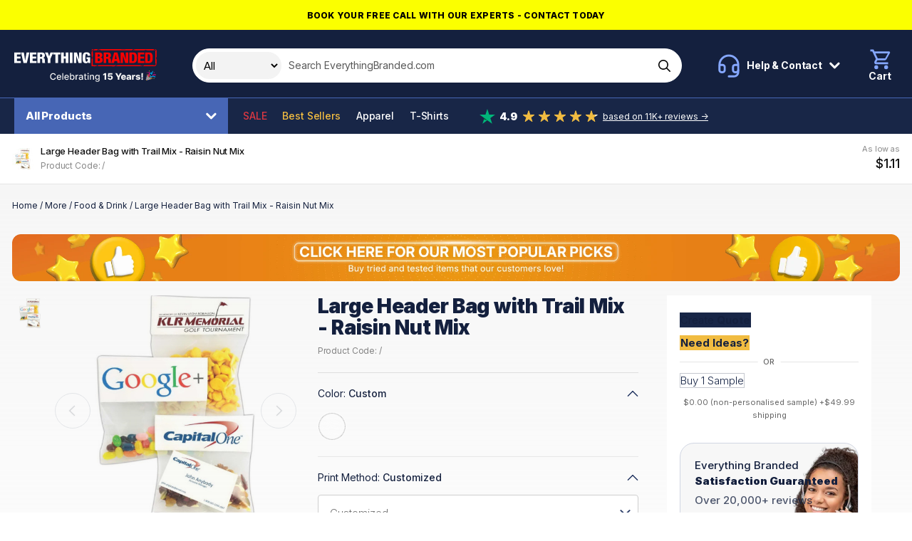

--- FILE ---
content_type: text/html; charset=UTF-8
request_url: https://www.everythingbranded.com/product/large-header-bag-with-trail-mix-raisin-nut-mix-256420
body_size: 42877
content:
<!DOCTYPE html>
<html lang="en-US">

<head>
            

                    <script>
                window.dataLayer = window.dataLayer || [];
                function gtag() {
                    dataLayer.push(arguments);
                }
                gtag("consent", "default", {
                    ad_storage: "denied",
                    ad_user_data: "denied",
                    ad_personalization: "denied",
                    analytics_storage: "denied",
                    functionality_storage: "denied",
                    personalization_storage: "denied",
                    security_storage: "granted",
                    wait_for_update: 2000,
                });
                gtag("set", "ads_data_redaction", false);
                gtag("set", "url_passthrough", true);
            </script>
        
        <!-- Google Tag Manager -->
    <script>(function (w, d, s, l, i) {
            w[l] = w[l] || [];
            w[l].push({
                'gtm.start':
                    new Date().getTime(), event: 'gtm.js'
            });
            var f = d.getElementsByTagName(s)[0],
                j = d.createElement(s), dl = l != 'dataLayer' ? '&l=' + l : '';
            j.async = true;
            j.src =
                'https://www.googletagmanager.com/gtm.js?id=' + i + dl;
            f.parentNode.insertBefore(j, f);
        })(window, document, 'script', 'dataLayer', 'GTM-M53W2JD');</script>
    <!-- End Google Tag Manager -->

                    <!-- Start cookieyes banner --> <script id="cookieyes" type="text/javascript" src="https://cdn-cookieyes.com/client_data/49ffbd3adc8c5e7fee5aea79/script.js"></script> <!-- End cookieyes banner -->
        
        <!-- Facebook Pixel Code -->
    <script>
        !function(f,b,e,v,n,t,s)
        {if(f.fbq)return;n=f.fbq=function(){n.callMethod?
            n.callMethod.apply(n,arguments):n.queue.push(arguments)};
            if(!f._fbq)f._fbq=n;n.push=n;n.loaded=!0;n.version='2.0';
            n.queue=[];t=b.createElement(e);t.async=!0;
            t.src=v;s=b.getElementsByTagName(e)[0];
            s.parentNode.insertBefore(t,s)}(window, document,'script',
            'https://connect.facebook.net/en_US/fbevents.js');
        fbq('init', '3503829663208822');
        fbq('track', 'PageView');
    </script>
        <script> (function(h,o,t,j,a,r){ h.hj=h.hj||function(){(h.hj.q=h.hj.q||[]).push(arguments)}; h._hjSettings={hjid:5206199,hjsv:6}; a=o.getElementsByTagName('head')[0]; r=o.createElement('script');r.async=1; r.src=t+h._hjSettings.hjid+j+h._hjSettings.hjsv; a.appendChild(r); })(window,document,'https://static.hotjar.com/c/hotjar-','.js?sv='); </script>
      
    <title>Large Header Bag with Trail Mix - Raisin Nut Mix</title>

     <meta name="description" content="If your customers have good taste, give them something good to taste with these Large Header Bags with Trail Mix. These 5 3/4&quot;H x 5&quot;W bags are filled with 2 oz."/>       <meta name="robots" content="index, follow"/>  
    <meta charset="utf-8">
    <meta name="viewport" content="width=device-width, minimum-scale=1.0">
    <meta name="csrf-token" content="OZyP66Q3ASNMZLdn9acKnKG0QvDQwtSnzQdttg2s">
    <meta name="current-locale" content="en-US">
    <meta http-equiv="X-UA-Compatible" content="ie=edge">
    <meta name="theme-color" content="#020613"/>

    <link rel="preload" href="/assets/css/app.css?id=40a0cdb770cb3301e78c2b26fd779df6" as="style">
    
            <link rel="preload" href="https://www.everythingbranded.com/assets/js/page-product-details.js?id=a406c24dd98b4266a5720e88b71274db" as="script">
    

    <link rel="stylesheet" href="/assets/css/app.css?id=40a0cdb770cb3301e78c2b26fd779df6">

    <link rel="dns-prefetch" href="https://use.typekit.net">
    <link rel="dns-prefetch" href="https://p.typekit.net">

    
    <link rel="apple-touch-icon" sizes="180x180" href="https://cdn.everythingbranded.com/apple-touch-icon.png">
    <link rel="icon" type="image/png" sizes="32x32" href="https://cdn.everythingbranded.com/favicon-32x32.png">
    <link rel="icon" type="image/png" sizes="16x16" href="https://cdn.everythingbranded.com/favicon-16x16.png">
    <link rel="manifest" href="https://www.everythingbranded.com/site.webmanifest">
    <link rel="mask-icon" href="https://www.everythingbranded.com/safari-pinned-tab.svg" color="#1a3665">
    <meta name="msapplication-TileColor" content="#ffffff">
    <meta name="theme-color" content="#ffffff">

    
            <meta property="og:title" content="Large Header Bag with Trail Mix - Raisin Nut Mix"/>
                          <meta property="og:url" content="https://www.everythingbranded.com/product/large-header-bag-with-trail-mix-raisin-nut-mix-256420"/>
                <meta property="og:site_name" content="EverythingBranded"/>
                <meta property="og:locale" content="en-US"/>
                    <meta property="og:image" content="https://cdn.everythingbranded.com/slir/w300-h300-c1x1/catalog/256/420/p/21595570.jpg">
                                 

    
    
        <script
            src="https://challenges.cloudflare.com/turnstile/v0/api.js"
            async
            defer
        ></script>

    
                <link rel="canonical" href="https://www.everythingbranded.com/product/large-header-bag-with-trail-mix-raisin-nut-mix-256420"/>
        

    <link rel="stylesheet" href="https://use.typekit.net/mut6nli.css">
    <link rel="preconnect" href="https://fonts.googleapis.com">
    <link rel="preconnect" href="https://fonts.gstatic.com" crossorigin>
    <link href="https://fonts.googleapis.com/css2?family=Inter:wght@100;200;300;400;500;600;700;800;900&display=swap"
          rel="stylesheet">

    

        























































































































































































































































































        <style>
            .vs__open-indicator {
                display: none !important;
            }
        </style>

        <script>
            class FlyoutDropdown {
                constructor(trigger, dropdown) {
                    this.trigger = trigger;
                    this.dropdown = dropdown;
                    this.init();
                }

                init() {
                    this.trigger.addEventListener('click', (e) => {
                        e.stopPropagation();
                        this.toggleDropdown();
                    });

                    this.dropdown.addEventListener('click', (e) => {
                        e.stopPropagation();
                    });

                    document.addEventListener('click', (e) => {
                        if (!this.dropdown.contains(e.target) && e.target !== this.trigger) {
                            this.closeDropdown();
                        }
                    });
                }

                toggleDropdown() {
                    const isOpen = this.dropdown.classList.contains('open');
                    const overlay = document.getElementById('flyout-overlay');
                    const overlayDisabled = this.trigger.getAttribute('data-flyout-overlay') === 'false';

                    document.querySelectorAll('[data-flyout-dropdown].open').forEach((el) =>
                        el.classList.remove('open')
                    );
                    document.querySelectorAll('[data-flyout-trigger].open').forEach((el) =>
                        el.classList.remove('open')
                    );
                    overlay?.classList.remove('active');

                    if (!isOpen) {
                        this.dropdown.classList.add('open');
                        this.trigger.classList.add('open');

                        if (!overlayDisabled) {
                            overlay?.classList.add('active');
                        }
                    }
                }

                closeDropdown() {
                    this.dropdown.classList.remove('open');
                    this.trigger.classList.remove('open');
                    document.getElementById('flyout-overlay')?.classList.remove('active');
                }

                static initAll() {
                    if (!document.getElementById('flyout-overlay')) {
                        const overlay = document.createElement('div');
                        overlay.id = 'flyout-overlay';
                        document.body.appendChild(overlay);

                        overlay.addEventListener('click', () => {
                            document.querySelectorAll('[data-flyout-dropdown].open').forEach((el) =>
                                el.classList.remove('open')
                            );
                            overlay.classList.remove('active');
                        });
                    }

                    const triggers = document.querySelectorAll('[data-flyout-trigger]');
                    triggers.forEach((trigger) => {
                        const dropdownId = trigger.getAttribute('aria-controls');
                        const dropdown = document.querySelector(
                            `[data-flyout-dropdown][id="${dropdownId}"]`
                        );

                        if (dropdown) {
                            new FlyoutDropdown(trigger, dropdown);
                        }
                    });
                }
            }

            // Auto-init
            document.addEventListener('DOMContentLoaded', () => {
                FlyoutDropdown.initAll();
            });
        </script>
        


    <script>
        window.liveSiteUrl = "https://cdn.everythingbranded.com/";
        window.locale = "en-US";
        window.lang = "en-US";
        window.lcid = "en-US";
        window.country = "us";
        window.currency = "USD";
        window.company = {"site_name":"EverythingBranded","site_url":"www.everythingbranded.com","site_country":"USA","site_tld":".com","iso_3166-1_code":840,"site_logo":"\/assets\/images\/logos\/everything-branded.svg","name":"EverythingBranded Inc","registration_territory":"Nevada","registration_number":"NV20181644451","vat_number":"280572595","address_lines":["EverythingBranded","3271 S. Highland Drive","Suite #715","Las Vegas, NV 89109"],"address":{"street":"3271 S. Highland Drive, Suite #715","locality":"Las Vegas","region":"Nevada","postal_code":"89109","country":"United States","coordinates":{"latitude":"36.119725","longitude":"-115.16641"}},"tel":{"customer_service":{"formatted":"1800-586-1615","intl":"+1 800 586 1615","raw_formatted":"1800-586-1615","raw_intl":"+1 800 586 1615"},"sales":{"formatted":"725-373-5760","intl":"+1 725 373 5760"}},"email":{"general":"info@everythingbranded.com","press":"marketing@everythingbranded.com"},"social":{"facebook":{"url":"https:\/\/www.facebook.com\/everythingbrandedUSA\/"},"instagram":{"url":"https:\/\/www.instagram.com\/everythingbranded.na\/"},"youtube":{"url":"https:\/\/www.youtube.com\/channel\/UC2AZuKjvRdbtZJ7VX8k-sgw\/"},"linkedin":{"url":"https:\/\/www.linkedin.com\/company\/18019749"},"twitter":{"url":"https:\/\/twitter.com\/everythingbrusa"}},"delivery":{"sample":49.99,"under_1000":49.99,"markup":5}};
        window.cdnUrl = "https://cdn.everythingbranded.com/";
        window.postcodeLookupEnabled = false;
        window.clientIpIsInOffice = false;

        window.sales = {
            tax: {
                rate: 0,
            },
        };

        window.cartEnabled = false; // Enabled by default (for all locales)
        window.cartExpress = false; // Disabled by default (for all locales)
        window.quoteEnabled = true; // Enabled by default (for all locales)
        window.visualEnabled = true; // Disabled by default (for all locales)
        window.samplesOnly = false; // Disabled by default (for all locales)

        window.paidVisitor = false;
        window.priceIsMoq = false;

        
        
        window.config = {
            catalog: {
                builder: {
                    options: {
                        printMethod: {
                            enabled: true,
                        },
                        artworkColors: {
                            enabled: false,
                        },
                    },
                    actions: {
                        quote: {
                            enabled: true,
                        },
                        visual: {
                            enabled: true,
                        },
                        basket: {
                            enabled: true,
                        },
                        sample: {
                            enabled: true,
                        },
                    },
                },
            },
            site: {
                scope: "eb",
                country: "us",
                currency: "USD",
                lang: "en-US",
                locale: "en-US",
                lcid: "en-US",
            },
            company: {
                telephone: {
                    customerService: {
                        formatted: "1800-586-1615",
                        intl: "+1 800 586 1615",
                    },
                },
            },
            recaptcha: {
                sitekey: "6Leyj9sZAAAAAKuwNSYLrZH94icZHyTv6-bJuZdu",
            },
        };
    </script>

    
        
            <script type="application/ld+json">{"@context":"https:\/\/schema.org","@type":"ProductGroup","name":"Large Header Bag with Trail Mix - Raisin Nut Mix","image":"https:\/\/www.everythingbranded.com\/catalog\/256\/420\/p\/21595570.jpg","itemCondition":"https:\/\/schema.org\/NewCondition","url":"https:\/\/www.everythingbranded.com\/product\/large-header-bag-with-trail-mix-raisin-nut-mix-256420","description":"If your customers have good taste, give them something good to taste with these Large Header Bags with Trail Mix. These 5 3\/4\"H x 5\"W bags are filled with 2 oz. of kosher-certified raisin-nut trail mix. Each one contains a noticeable imprinting area just waiting for your company's logo, slogan or marketing message. Select up to two colors and customize this product that future clients will be delighted to take home!","sku":256420,"productGroupID":256420,"variesBy":["https:\/\/schema.org\/color","https:\/\/schema.org\/size"],"offers":{"@type":"Offer","price":"1.11","priceCurrency":"USD","availability":"https:\/\/schema.org\/InStock","seller":{"@type":"Organization","name":"EverythingBranded"},"priceValidUntil":"2026-02-19T18:23:23+00:00"},"hasVariant":[{"@type":"Product","name":"Large Header Bag with Trail Mix - Raisin Nut Mix - Custom\/2 oz","description":"If your customers have good taste, give them something good to taste with these Large Header Bags with Trail Mix. These 5 3\/4\"H x 5\"W bags are filled with 2 oz. of kosher-certified raisin-nut trail mix. Each one contains a noticeable imprinting area just waiting for your company's logo, slogan or marketing message. Select up to two colors and customize this product that future clients will be delighted to take home!","image":"https:\/\/www.everythingbranded.com\/catalog\/256\/420\/p\/21595570.jpg","color":"Custom","size":"2 oz","inProductGroupWithID":256420,"offers":[{"@type":"Offer","price":"1.11","priceCurrency":"USD","validFrom":"2026-01-20T18:23:23+00:00","priceValidUntil":"2026-02-19T18:23:23+00:00","availability":"https:\/\/schema.org\/InStock","seller":{"@type":"Organization","name":"EverythingBranded"}}]}]}</script>
    
    </head>

<body class="s-scope--eb s-country--us  s-catalog-view ">

    <!-- Google Tag Manager (noscript) -->
    <noscript>
        <iframe src="https://www.googletagmanager.com/ns.html?id=GTM-M53W2JD"
                height="0" width="0" style="display:none;visibility:hidden"></iframe>
    </noscript>
    <!-- End Google Tag Manager (noscript) -->

            <!-- Facebook Pixel Code -->
        <noscript>
            <img height="1" width="1" style="display:none"
                 src="https://www.facebook.com/tr?id=3503829663208822&ev=PageView&noscript=1"/>
        </noscript>
    
<div id="app" class="o-site ">

    
            <div class="c-promo-bar u-text-center" style="color:#000000;background-color:#fbff00">
            <a class="c-promo-bar__link"
               href="https://calendly.com/everythingbranded-consultation/30min"
               data-event-category="Promo Bar"
               data-event-action="Promo Bar Link Clicked"
               data-event-label="https://calendly.com/everythingbranded-consultation/30min"
               data-origin="Promo Bar Block"
               data-title="Book your free call with our experts - Contact Today"

            >
                <span class="c-promo-bar__text">Book your free call with our experts - Contact Today</span>
            </a>
        </div>
    
    <slideout-panel></slideout-panel>

    

            <site-notifier></site-notifier>
    
    
            <div class="c-header">
    <div class="">
        <div class="c-header__top">
            <div class="o-site-wrap o-site-wrap--padding u-hard-right@max-md">
                <div class="o-flex o-flex--align-center">
                    <div class="o-flex__item c-header__logo">
                        <a href="/" class="c-header__logo__anchor" data-event-category="Header" data-event-action="Link Clicked" data-event-label="Logo" style="font-size: 0;">


                                                            <svg class="c-header__logo__img" width="200" xmlns="http://www.w3.org/2000/svg" fill="none" viewBox="0 0 268 62"><path fill="#F90000" d="M192.735 30.664c2.22-.21 4.451-.43 6.681-.408 12.933.031 25.865.031 38.792 0-.182.434-.529 1.32-.705 1.755 1.608-.791 3.277-1.473 5.067-1.771-.738.623-1.283 1.566-2.275 1.875-3.029.425-6.097.393-9.148.393-13.241-.063-26.482.136-39.701-.225.43-.545.854-1.08 1.284-1.619m-34.319-.366c4.714-.12 9.44-.016 14.149.188 6.4-.361 12.811-.21 19.211-.173-1.872 3.17-5.843 2.06-8.999 2.2-8.785-.036-17.576.006-26.361-.005a79.4 79.4 0 0 0 2-2.21Zm-12.9-11.986a136.31 136.31 0 0 0 2.385-1.577c.022 4.474-.038 8.942 0 13.416 2.98.225 5.96.68 8.961.409-2.831 3.022-7.573 1.613-11.313 1.943-.033-4.73-.016-9.456-.033-14.192Zm.11-13.495c.59-.802 1.466-1.336 2.237-1.96.022 4.286.198 8.566-.066 12.84a9.991 9.991 0 0 1-2.363 1.221c.473-.702.98-1.388 1.492-2.074-.27-.184-.798-.545-1.068-.723-.645-3.039-.391-6.224-.232-9.304Zm119.625-1.52a81.641 81.641 0 0 0 2.363-1.906c-.023 4.327.104 8.66-.017 12.976.022 1.047-.777 1.87-1.25 2.76 1.41 1.216 1.173 3.175 1.294 4.81-.038 2.818.182 5.736-.644 8.481-1.245 2.3-4.225 1.923-6.489 2.08-6.174-.016-12.359.052-18.539-.047.7-.702 1.377-1.425 2.159-2.043 2.793-.346 5.624-.09 8.427-.142 3.933.063 7.953-.372 11.792.67a63.283 63.283 0 0 0 2.853-3.425c-.49.083-1.481.251-1.971.34.088-8.188-.022-16.37.022-24.559m-42.234-1.246c1.647-2.316 4.775-1.84 7.32-1.97 10.828.031 21.662.005 32.49.015l-.743 1.766c1.735-.933 3.591-1.608 5.579-1.823-.903.67-1.696 1.54-2.792 1.917-4.346.618-8.752.393-13.12.414-1.531.037-3.035-.325-4.39-.98-2.754 1.567-6.042.839-9.071.98-5.1.136-10.179-.189-15.268-.314m-65.873.33c1.443-2.646 4.781-2.143 7.38-2.284C175.903.09 187.272.102 198.64.09c8.261.383 16.529-.22 24.801.016a77.284 77.284 0 0 0-2.015 2.248c-18.711.036-37.421-.032-56.136.031-1.339-.12-3.261.398-3.696-1.257-1.459.513-2.936.958-4.456 1.257m-8.746-.084c1.895-3.29 6.025-2.038 9.242-2.195a66.217 66.217 0 0 0-2.005 2.242c-2.418.016-4.83.047-7.237-.047ZM145.957.516c1.008-.126 2.016-.252 3.03-.362a290.866 290.866 0 0 0-3.393 3.432c.11-1.027.231-2.054.363-3.07Z"/><path fill="#fff" d="M137.977 12.429c0-1.284-.176-3.322-1.966-3.322-1.999 0-2.258 1.98-2.258 7.261 0 5.28.292 7.203 2.258 7.203 1.674 0 2.258-1.425 2.258-4.19v-.645h-2.319v-3.128h6.902v10.698h-3.377l-.115-1.902h-.061c-.793 1.787-2.61 2.29-4.522 2.29-5.254 0-6.135-3.715-6.135-9.944 0-6.532.468-10.78 7.457-10.78 6.373 0 6.637 4.19 6.637 6.448h-4.759v.01ZM0 6.368h12.128v3.798H4.935v3.991h6.753v3.799H4.935v4.552h7.518v3.798H0V6.368Zm12.74 0h5.287l2.495 15.417h.06L23.11 6.368h5.282l-4.758 19.938h-6.285L12.74 6.368Zm16.766 0h12.128v3.798h-7.193v3.991h6.752v3.799h-6.752v4.552h7.518v3.798H29.511V6.368h-.005Zm14.204 0h8.278c4.197 0 5.64 2.456 5.64 5.191 0 2.902-1.206 4.327-3.525 4.862v.057c3.173.445 3.288 2.29 3.377 4.972.088 3.94.264 4.327.941 4.61v.251h-5.315c-.38-.67-.529-1.786-.529-4.05 0-3.462-.5-4.19-2.054-4.19h-1.878v8.24H43.71V6.368Zm4.935 8.408h1.526c1.999 0 2.522-1.4 2.522-2.599 0-1.482-.59-2.514-2.555-2.514H48.64v5.113h.005Zm14.442 3.682L57.77 6.368h5.459l2.352 7.402h.06l2.407-7.402h5.288l-5.316 12.09v7.848h-4.934v-7.848Z"/><path fill="#fff" d="M77.534 10.166h-4.406V6.368H86.87v3.798h-4.406v16.14h-4.93v-16.14Zm10.565-3.798h4.935v7.454h3.932V6.368h4.935v19.938h-4.935v-8.518h-3.932v8.518h-4.935V6.368Zm16.467 0h4.935v19.938h-4.935V6.368Zm7.608 0h5.667l4.054 12.96h.061V6.368h4.582v19.938h-5.579l-4.318-13.741h-.061v13.74h-4.406V6.369Z"/><path fill="#F90000" d="M152.127 6.368h7.661c3.613 0 5.96 1.592 5.96 4.913 0 2.347-1.295 4.134-3.288 4.495v.058c1.558.225 3.877.864 3.877 4.94 0 2.347-1.085 5.532-6.929 5.532h-7.281V6.368Zm4.935 7.957h1.349c1.735 0 2.407-.922 2.407-2.347 0-1.006-.589-2.148-2.379-2.148h-1.383v4.495h.006Zm0 8.518h1.498c1.999 0 2.671-1.173 2.671-2.598 0-1.98-1.057-2.793-2.583-2.793h-1.586v5.391Zm11.002-16.475h8.279c4.197 0 5.64 2.456 5.64 5.191 0 2.902-1.207 4.327-3.525 4.862v.057c3.172.445 3.288 2.29 3.376 4.972.088 3.94.264 4.327.942 4.61v.251h-5.315c-.38-.67-.529-1.786-.529-4.05 0-3.462-.501-4.19-2.054-4.19h-1.879v8.24h-4.935V6.368Zm4.935 8.408h1.526c1.994 0 2.523-1.4 2.523-2.599 0-1.482-.59-2.514-2.556-2.514h-1.498v5.113h.005Z"/><path fill="#F90000" d="M187.883 6.368h6.163l5.227 19.938h-5.111l-.766-3.798h-5.023l-.732 3.798h-5.112l5.343-19.938h.011Zm2.996 3.63h-.06l-1.735 8.88h3.58l-1.79-8.88h.005Zm9.065-3.63h5.668l4.054 12.96h.06V6.368h4.583v19.938h-5.58l-4.318-13.741h-.06v13.74h-4.407V6.369Zm16.502 0h7.309c4.874 0 6.956 2.399 6.956 9.324 0 6.926-.969 10.614-7.457 10.614h-6.814V6.368h.006Zm4.935 16.475h1.322c2.258 0 3.084-.864 3.084-6.842 0-4.861-.413-6.17-3.024-6.17h-1.382v13.012Zm11.005-16.475h12.128v3.798h-7.193v3.991h6.752v3.799h-6.752v4.552h7.518v3.798h-12.448V6.368h-.005Zm13.768 0h7.309c4.874 0 6.956 2.399 6.956 9.324 0 6.926-.969 10.614-7.457 10.614h-6.814V6.368h.006Zm4.929 16.475h1.322c2.259 0 3.085-.864 3.085-6.842 0-4.861-.413-6.17-3.024-6.17h-1.383v13.012Z"/><path fill="#F3F3F3" d="m242.109 45.594-.279 8.632h-2.497l-.279-8.632h3.055Zm-1.53 12.617c-.434 0-.806-.153-1.118-.461a1.522 1.522 0 0 1-.462-1.118c0-.43.154-.796.462-1.1a1.535 1.535 0 0 1 1.118-.461c.417 0 .783.154 1.099.461.32.304.48.67.48 1.1 0 .292-.075.557-.225.796a1.64 1.64 0 0 1-.577.57 1.476 1.476 0 0 1-.777.214Zm-3.656-6.658-2.728.073a1.011 1.011 0 0 0-.231-.516 1.234 1.234 0 0 0-.492-.359 1.674 1.674 0 0 0-.692-.133c-.344 0-.638.069-.881.206-.239.138-.356.324-.352.56a.596.596 0 0 0 .218.473c.154.134.428.241.82.322l1.799.34c.931.178 1.624.474 2.077.887.458.413.689.96.693 1.64a2.637 2.637 0 0 1-.571 1.671c-.373.474-.883.843-1.531 1.106-.648.259-1.389.389-2.224.389-1.332 0-2.383-.274-3.153-.82-.765-.551-1.202-1.289-1.312-2.212l2.935-.073c.064.34.232.6.504.778.271.178.617.267 1.039.267.38 0 .69-.07.929-.212.239-.142.36-.33.365-.566a.602.602 0 0 0-.28-.504c-.182-.13-.468-.23-.856-.303l-1.629-.31c-.935-.17-1.632-.484-2.089-.942-.458-.462-.685-1.049-.681-1.762-.004-.623.162-1.156.498-1.597.337-.446.814-.786 1.434-1.021.62-.235 1.351-.352 2.193-.352 1.264 0 2.26.265 2.989.796.729.526 1.132 1.25 1.209 2.174Zm-15.347 6.482v-9.33h2.886v1.7h.097c.17-.616.448-1.073.832-1.373a2.106 2.106 0 0 1 1.343-.455c.138 0 .279.01.425.03.146.016.282.042.407.079v2.582a2.847 2.847 0 0 0-.559-.116 4.96 4.96 0 0 0-.607-.042c-.353 0-.671.079-.954.237-.279.154-.5.37-.662.65a1.92 1.92 0 0 0-.237.972v5.066h-2.971Zm-7.393.158c-.595 0-1.124-.099-1.585-.297a2.468 2.468 0 0 1-1.088-.912c-.263-.409-.395-.921-.395-1.537 0-.518.091-.955.274-1.312.182-.356.433-.646.753-.868.32-.223.688-.391 1.106-.505a7.175 7.175 0 0 1 1.336-.237c.531-.048.958-.099 1.282-.152.324-.056.559-.135.705-.236a.512.512 0 0 0 .224-.444v-.03c0-.312-.107-.553-.322-.723-.214-.17-.504-.255-.868-.255-.393 0-.709.085-.948.255-.239.17-.391.405-.456.704l-2.739-.097a3.24 3.24 0 0 1 .625-1.518c.34-.45.806-.802 1.397-1.058.596-.259 1.311-.388 2.145-.388.595 0 1.144.07 1.646.212.502.138.94.34 1.312.608.373.263.661.587.863.972.207.385.31.824.31 1.318v6.342h-2.795v-1.3h-.072a2.666 2.666 0 0 1-.638.802 2.544 2.544 0 0 1-.905.492c-.345.11-.734.164-1.167.164Zm.917-1.944c.32 0 .608-.065.863-.194a1.6 1.6 0 0 0 .62-.535c.154-.23.231-.498.231-.802v-.887a1.775 1.775 0 0 1-.31.122 5.96 5.96 0 0 1-.826.188c-.15.025-.294.047-.432.067a2.698 2.698 0 0 0-.717.207 1.131 1.131 0 0 0-.449.364.895.895 0 0 0-.152.523c0 .307.109.542.328.704.223.162.504.243.844.243Zm-9.494 1.963c-.976 0-1.818-.193-2.527-.578a3.985 3.985 0 0 1-1.628-1.658c-.377-.721-.565-1.578-.565-2.57 0-.964.19-1.806.571-2.527a4.116 4.116 0 0 1 1.61-1.689c.692-.405 1.508-.607 2.448-.607.664 0 1.272.103 1.822.31a3.917 3.917 0 0 1 1.428.917c.401.405.713.905.936 1.5.222.592.334 1.27.334 2.035v.742h-8.11V52.36h5.346a1.67 1.67 0 0 0-.225-.844 1.524 1.524 0 0 0-.602-.577 1.734 1.734 0 0 0-.868-.213c-.332 0-.63.075-.893.225a1.688 1.688 0 0 0-.869 1.458v1.756c0 .38.075.714.225 1.002.15.283.362.504.638.662.275.158.603.237.984.237.263 0 .502-.036.717-.11a1.53 1.53 0 0 0 .552-.321 1.33 1.33 0 0 0 .347-.523l2.727.08a3.368 3.368 0 0 1-.747 1.597c-.381.45-.881.8-1.5 1.05-.62.248-1.337.371-2.151.371ZM190.05 45.594h3.359l2.631 5.206h.109l2.631-5.206h3.359l-4.55 8.286v4.155H194.6V53.88l-4.55-8.286Zm-9.56 12.611c-.907 0-1.713-.164-2.418-.492-.705-.328-1.262-.78-1.671-1.354a3.492 3.492 0 0 1-.631-1.98h2.916c.024.457.21.825.558 1.105a1.95 1.95 0 0 0 1.246.413 1.98 1.98 0 0 0 1.002-.25c.292-.165.521-.398.687-.698.166-.303.247-.652.243-1.045a2.05 2.05 0 0 0-.249-1.05 1.767 1.767 0 0 0-.693-.7 1.966 1.966 0 0 0-1.008-.254 2.208 2.208 0 0 0-1.027.236 1.73 1.73 0 0 0-.729.663l-2.655-.498.541-6.707h7.982v2.424h-5.51l-.285 2.934h.073c.206-.344.538-.628.996-.85.462-.227.986-.34 1.573-.34.746 0 1.41.173 1.993.522a3.686 3.686 0 0 1 1.385 1.433c.34.612.51 1.313.51 2.102 0 .855-.202 1.612-.607 2.272a4.184 4.184 0 0 1-1.689 1.556c-.721.372-1.565.558-2.533.558Zm-7.514-12.611v12.441h-3.001V48.4h-.073l-2.782 1.701v-2.6l3.068-1.907h2.788Zm-16.622 16.135c-.742 0-1.38-.097-1.914-.292-.531-.194-.964-.451-1.3-.771a3.24 3.24 0 0 1-.753-1.051l1.561-.644c.109.178.255.366.437.565.187.202.438.374.754.516.319.142.731.213 1.233.213.688 0 1.257-.168 1.707-.504.449-.333.674-.863.674-1.592v-1.835h-.115c-.11.199-.268.42-.474.662a2.568 2.568 0 0 1-.838.632c-.357.178-.821.268-1.392.268-.737 0-1.401-.172-1.992-.517-.588-.348-1.053-.86-1.398-1.537-.34-.68-.51-1.517-.51-2.509s.168-1.843.504-2.551c.341-.709.806-1.252 1.398-1.628.591-.381 1.261-.571 2.01-.571.58 0 1.047.097 1.404.291.356.19.634.413.832.668.203.256.358.48.468.675h.134v-1.513h1.779v9.538c0 .802-.186 1.46-.558 1.974-.373.515-.877.895-1.513 1.142-.632.247-1.345.37-2.138.37Zm-.019-5.34c.523 0 .964-.122 1.325-.364.364-.247.64-.6.826-1.057.19-.462.285-1.015.285-1.659 0-.628-.093-1.18-.279-1.658-.186-.478-.46-.851-.82-1.118-.361-.272-.806-.407-1.337-.407-.546 0-1.002.141-1.367.425-.364.28-.639.66-.826 1.142a4.545 4.545 0 0 0-.273 1.616c0 .611.093 1.148.279 1.61.187.462.462.822.826 1.081.369.26.823.389 1.361.389Zm-12.302-3.894v5.54h-1.816v-9.33h1.743v1.518h.116a2.666 2.666 0 0 1 1.008-1.19c.462-.3 1.043-.45 1.744-.45.636 0 1.192.133 1.67.4a2.68 2.68 0 0 1 1.112 1.18c.263.522.395 1.168.395 1.937v5.935h-1.816V52.32c0-.677-.177-1.205-.529-1.586-.352-.385-.836-.577-1.452-.577-.421 0-.796.091-1.124.273a1.97 1.97 0 0 0-.771.802c-.187.349-.28.77-.28 1.264Zm-6.077 5.54v-9.33h1.817v9.33h-1.817Zm.918-10.77c-.316 0-.587-.106-.814-.316a1.026 1.026 0 0 1-.334-.766c0-.3.111-.555.334-.765.227-.215.498-.322.814-.322.316 0 .585.107.808.322.227.21.34.465.34.765 0 .296-.113.55-.34.766-.223.21-.492.315-.808.315Zm-2.926 1.439v1.458h-5.097v-1.458h5.097Zm-3.731-2.236h1.817v8.827c0 .353.053.618.158.796a.823.823 0 0 0 .407.359c.17.06.354.09.553.09.145 0 .273-.01.382-.03l.256-.048.328 1.5c-.106.04-.256.081-.45.122a3.559 3.559 0 0 1-.729.073 3.195 3.195 0 0 1-1.336-.255 2.288 2.288 0 0 1-1.003-.827c-.255-.372-.383-.84-.383-1.403V46.47Zm-7.649 11.774c-.591 0-1.126-.11-1.604-.328a2.704 2.704 0 0 1-1.136-.966c-.275-.421-.413-.938-.413-1.55 0-.526.101-.96.304-1.3.202-.34.476-.609.82-.807a4.282 4.282 0 0 1 1.154-.45c.425-.101.859-.178 1.3-.23l1.361-.159c.348-.044.601-.115.759-.212.158-.097.237-.255.237-.474v-.043c0-.53-.15-.941-.449-1.233-.296-.291-.737-.437-1.325-.437-.611 0-1.093.136-1.445.407-.349.267-.59.565-.723.893l-1.707-.389c.202-.567.498-1.025.887-1.373a3.59 3.59 0 0 1 1.354-.765 5.293 5.293 0 0 1 1.61-.243c.373 0 .768.044 1.185.133.421.085.814.243 1.178.474.369.231.671.561.905.99.235.426.353.978.353 1.659v6.196h-1.774V56.76h-.073a2.576 2.576 0 0 1-.529.692 2.792 2.792 0 0 1-.905.565c-.368.15-.81.225-1.324.225Zm.395-1.458c.502 0 .931-.1 1.288-.298a2.08 2.08 0 0 0 .82-.777c.19-.324.285-.67.285-1.04v-1.202c-.064.065-.19.126-.376.182-.183.053-.391.1-.626.14l-.686.103c-.223.028-.41.053-.559.073-.353.045-.675.12-.966.225a1.656 1.656 0 0 0-.693.456c-.17.194-.255.453-.255.777 0 .45.166.79.498 1.02.332.227.755.34 1.27.34Zm-9.593 1.251v-9.33h1.756v1.482h.097c.17-.503.47-.898.899-1.185a2.571 2.571 0 0 1 1.47-.438 7.744 7.744 0 0 1 .772.043v1.737a3.29 3.29 0 0 0-.389-.066 3.718 3.718 0 0 0-.559-.043 2.37 2.37 0 0 0-1.148.273 2.036 2.036 0 0 0-1.081 1.829v5.698h-1.817Zm-10.563 0V45.594h1.816v4.623h.109a5.15 5.15 0 0 1 .456-.675c.198-.255.474-.477.826-.668.353-.194.818-.291 1.397-.291.754 0 1.426.19 2.017.57.592.381 1.055.93 1.392 1.647.34.717.51 1.58.51 2.588s-.168 1.873-.504 2.594c-.337.717-.798 1.27-1.385 1.659-.588.384-1.258.577-2.011.577-.567 0-1.031-.096-1.391-.286a2.635 2.635 0 0 1-.839-.668 5.166 5.166 0 0 1-.468-.68h-.151v1.451h-1.774Zm1.78-4.665c0 .656.095 1.23.285 1.725.19.494.466.88.826 1.16.361.276.802.413 1.325.413.542 0 .996-.143 1.36-.43.365-.292.64-.687.827-1.185a4.7 4.7 0 0 0 .285-1.683c0-.616-.093-1.169-.279-1.659-.182-.49-.458-.877-.826-1.16-.365-.284-.821-.425-1.367-.425-.527 0-.972.135-1.337.407-.36.271-.634.65-.82 1.136-.186.486-.279 1.053-.279 1.7Zm-7.944 4.854c-.92 0-1.711-.197-2.375-.59a3.998 3.998 0 0 1-1.531-1.67c-.357-.721-.535-1.566-.535-2.533 0-.956.178-1.799.535-2.528.36-.729.862-1.298 1.506-1.707.648-.409 1.406-.613 2.272-.613.527 0 1.037.087 1.531.26a3.72 3.72 0 0 1 1.331.821c.393.373.702.857.929 1.452.227.591.34 1.31.34 2.157v.643h-7.417v-1.36h5.637c0-.478-.097-.901-.291-1.27a2.21 2.21 0 0 0-.82-.88c-.349-.215-.758-.323-1.227-.323-.51 0-.956.126-1.337.377a2.53 2.53 0 0 0-.875.972 2.806 2.806 0 0 0-.303 1.294v1.063c0 .624.109 1.154.328 1.592.222.437.532.771.929 1.002.397.227.86.34 1.391.34.344 0 .658-.048.942-.146.283-.1.528-.25.735-.45.206-.198.364-.443.474-.734l1.719.31a3.12 3.12 0 0 1-.741 1.33c-.353.377-.796.67-1.331.88-.53.207-1.136.31-1.816.31Zm-6.466-12.63v12.441H90.36V45.594h1.817Zm-7.835 12.63c-.92 0-1.71-.197-2.375-.59a3.997 3.997 0 0 1-1.531-1.67c-.356-.721-.535-1.566-.535-2.533 0-.956.179-1.799.535-2.528.36-.729.863-1.298 1.507-1.707.648-.409 1.405-.613 2.272-.613.526 0 1.036.087 1.53.26a3.7 3.7 0 0 1 1.33.821c.394.373.704.857.93 1.452.227.591.34 1.31.34 2.157v.643h-7.417v-1.36h5.638c0-.478-.098-.901-.292-1.27a2.205 2.205 0 0 0-.82-.88c-.348-.215-.757-.323-1.227-.323-.51 0-.956.126-1.337.377a2.528 2.528 0 0 0-.874.972 2.806 2.806 0 0 0-.304 1.294v1.063c0 .624.11 1.154.328 1.592.222.437.532.771.93 1.002.396.227.86.34 1.39.34.345 0 .659-.048.942-.146a1.954 1.954 0 0 0 1.209-1.185l1.72.31c-.138.507-.386.95-.742 1.331-.352.377-.796.67-1.33.88-.53.207-1.136.31-1.817.31ZM78.22 49.64h-1.895a2.897 2.897 0 0 0-1.137-1.853 3.138 3.138 0 0 0-.966-.486 3.77 3.77 0 0 0-1.123-.164c-.717 0-1.36.18-1.926.54-.563.36-1.009.89-1.337 1.586-.324.697-.486 1.547-.486 2.552 0 1.012.162 1.867.486 2.563.328.697.776 1.223 1.343 1.58a3.521 3.521 0 0 0 1.914.534c.392 0 .765-.052 1.117-.158.357-.11.679-.269.966-.48a2.91 2.91 0 0 0 1.148-1.829l1.896.007a5.076 5.076 0 0 1-.59 1.689c-.287.51-.657.952-1.111 1.324-.45.369-.964.654-1.543.857a5.724 5.724 0 0 1-1.896.303c-1.077 0-2.037-.255-2.88-.765-.841-.514-1.506-1.25-1.992-2.205-.482-.956-.723-2.096-.723-3.42 0-1.329.243-2.469.73-3.42.485-.957 1.15-1.69 1.992-2.2.842-.514 1.8-.771 2.873-.771.66 0 1.276.095 1.847.285a4.874 4.874 0 0 1 1.55.826c.457.36.836.802 1.135 1.325.3.518.503 1.111.608 1.78Z"/><path fill="#F9C23C" d="m249.661 58.942.991-.265.265-.576 1.717.045 1.785-.477.403-.624 1.671.069 1.743-.467c1.212-.323 1.623-1.844.734-2.733l-6.273-6.28c-.888-.888-2.41-.484-2.733.734l-.52 1.943.073 1.578-.593.365-.531 1.986.089 1.513-.581.326-.232.864c-.33 1.212.781 2.322 1.992 1.999Z"/><path fill="#3F5FFF" d="M251.512 55.68c-.996-.931-1.844-2.051-2.594-3.405l.524-1.954c.86 1.883 1.828 3.29 2.989 4.375 1.12 1.045 2.446 1.815 4.086 2.411l-2.106.563a12.074 12.074 0 0 1-2.898-1.99m-2.365 1.906a8.068 8.068 0 0 1-1.249-1.503l.502-1.873c.473 1.002 1.003 1.773 1.666 2.394.663.619 1.487 1.116 2.584 1.538l-2.012.538a8.071 8.071 0 0 1-1.491-1.094Z"/><path fill="#6D4534" d="M259.126 56.108c.942-.942-.229-3.634-2.612-6.017-2.383-2.383-5.068-3.554-6.01-2.611-.943.942.228 3.634 2.611 6.017 2.383 2.383 5.075 3.547 6.011 2.611Z"/><path fill="#F70A8D" d="M254.076 43.71a6.535 6.535 0 0 1 .485 5.042 6.533 6.533 0 0 1-2.564 3.5c-.35-.438-.653-.875-.909-1.3a4.988 4.988 0 0 0 1.959-2.665 4.96 4.96 0 0 0-.364-3.83.787.787 0 0 1 .323-1.07.786.786 0 0 1 1.07.323Zm7.095 6.356a4.47 4.47 0 0 1 4.344-.68.7.7 0 0 0 .763-.18.701.701 0 0 0 .188-.506.709.709 0 0 0-.459-.636 5.88 5.88 0 0 0-5.711.895.7.7 0 0 0-.242.746.708.708 0 0 0 .597.508.702.702 0 0 0 .52-.147Zm-10.864-4.727a.78.78 0 1 0 0-1.56.78.78 0 0 0 0 1.56Zm13.542-.78a.782.782 0 0 1-.78.78.78.78 0 1 1 .78-.78Z"/><path fill="#F9C23C" d="M254.67 41.483a.647.647 0 1 1-1.294 0 .647.647 0 0 1 1.294 0Zm8.743 13.764a.65.65 0 0 1-.652.653.651.651 0 0 1-.462-1.115.652.652 0 0 1 1.114.462Z"/><path fill="#00A6ED" d="M260.822 41.523a.637.637 0 0 0-.39-.162.666.666 0 0 0-.7.62c-.047.74-.559 2.08-.754 2.53a.019.019 0 0 1-.003.01 4.87 4.87 0 0 1-.119.273 1.887 1.887 0 0 0-.914-.62l-.021-.006a1.74 1.74 0 0 0-2.201 1.104 1.73 1.73 0 0 0 .095 1.332c.208.418.565.727 1.009.875a.607.607 0 0 0 .144.03c.341.093.67.096.986.01a4.342 4.342 0 0 1-.066.277.66.66 0 0 0 1.272.343 5.51 5.51 0 0 0 .197-1.67c.35-.44.63-.922.839-1.446l.01-.025c.125-.301.78-1.886.845-2.944a.674.674 0 0 0-.229-.531Zm-3.284 3.897c.185.062.375.165.456.59-.331.307-.544.273-.732.21a.737.737 0 0 0-.069-.018.405.405 0 0 1-.194-.197.397.397 0 0 1-.02-.323.427.427 0 0 1 .539-.269l.02.007Zm1.023 5.62a8.843 8.843 0 0 1 6.771.821.8.8 0 0 1 .31 1.077.795.795 0 0 1-1.084.303 7.305 7.305 0 0 0-5.566-.673 7.24 7.24 0 0 0-3.85 2.611 13.897 13.897 0 0 1-1.252-.969 8.835 8.835 0 0 1 4.671-3.17Zm-1.108-.79a.775.775 0 0 1-1.548 0 .77.77 0 0 1 .774-.775.773.773 0 0 1 .774.774Z"/></svg>
                                                    </a>
                    </div>

                    <div class="o-flex__item o-flex__item--grow u-hidden@max-md">
                        <div class="c-header__search c-header__search--desktop">
                            <form class="o-flex o-flex--align-equal-height c-header__search__form" method="get" action="https://www.everythingbranded.com/search"
      role="search"  data-faux-search >
    <div class="o-flex o-flex--column u-hidden@max-lg">
        <search-categories class="o-flex__item--grow c-header__search__select"  v-cloak>
                            <option value="">All</option>
            
                            <option value="8">Apparel</option>
                            <option value="3">Pens &amp; Writing</option>
                            <option value="2">Drinkware</option>
                            <option value="4">Bags</option>
                            <option value="7">Keychains</option>
                            <option value="6">Exhibitions</option>
                            <option value="9">Lifestyle &amp; Outdoor</option>
                            <option value="5">Paper &amp; Desk</option>
                            <option value="12">Eco Friendly</option>
                            <option value="11">USB &amp; Tech</option>
                            <option value="383">Corporate</option>
                            <option value="434">Rush Products</option>
                            <option value="75">More</option>
                    </search-categories>
    </div>

    <div class="o-flex o-flex__item--grow">
        <label for="search-input" class="u-visually-hidden">Search this site</label>
        <input class="o-flex__item--grow c-header__search__input"
               type="search"
               id="search-input"
               name="q"
                                  placeholder="Search EverythingBranded.com"
                              spellcheck="false"
               autocomplete="off"
               role="searchbox"
        >
    </div>

    <div class="o-flex o-flex--column">
        <label class="o-flex__item--grow c-header__search__icon" for="search-button[tt6]"></label>
        <input class="o-flex__item--grow c-header__search__button" id="search-button[tt6]" value="Submit"
               type="submit" role="button">
    </div>

    </form>
                        </div>
                    </div>

                    <div class="o-flex__item c-header__menu__dropdown u-soft-right-lg u-hidden@max-md u-position-relative">
                        <button class="c-header__menu__anchor u-hidden@max-md"
                                data-flyout-trigger data-flyout-overlay="false" aria-controls="helpSupport" aria-expanded="false">
                            <span class="c-header__menu__icon">
                                <svg width="30" height="33" xmlns="http://www.w3.org/2000/svg" fill="none" viewBox="0 0 34 38"><path stroke="#85A7FF" stroke-linecap="round" stroke-linejoin="round" stroke-width="3.368" d="M1.783 17.502h5.051a3.367 3.367 0 0 1 3.368 3.367v5.052a3.368 3.368 0 0 1-3.368 3.367H5.151a3.368 3.368 0 0 1-3.368-3.367v-8.419Zm0 0a15.153 15.153 0 1 1 30.308 0m0 0v8.419a3.368 3.368 0 0 1-3.368 3.367H27.04a3.367 3.367 0 0 1-3.367-3.367v-5.052a3.367 3.367 0 0 1 3.367-3.367h5.052Z"/><path stroke="#85A7FF" stroke-linecap="round" stroke-linejoin="round" stroke-width="3.368" d="M32.09 25.92v3.368a6.735 6.735 0 0 1-6.735 6.735h-8.419"/></svg>
                                <span class="u-color-white u-text-bold u-soft-left-md u-soft-right-md">Help &amp; Contact</span>
                            </span>
                        </button>

                        <div id="helpSupport" class="dropdown-menu" data-flyout-dropdown>
                            <div class="dropdown-items">
                                <ul>
                                    <li class="">
                                        <a href="/contact" data-event-category="Header" data-event-action="Link Clicked" data-event-label="Contact" data-origin="Help & Contact" data-position="1" data-title="Contact">Contact</a>
                                    </li>





                                    <li class="u-soft-bottom-md u-soft-top-md u-pointer-events-none">
                                        <div class="c-hr"></div>
                                    </li>

                                    <li class="">
                                        <a href="#" class="purechat-button-expand" data-event-category="Header" data-event-action="Link Clicked" data-event-label="Chat" data-origin="Help & Contact" data-position="2" data-title="Chat" style="display: flex; align-items: center; gap: 10px;">
                                            <svg width="27" height="21" xmlns="http://www.w3.org/2000/svg" fill="none" viewBox="0 0 27 21"><path fill="#000" d="M22.926 9.461a.32.32 0 0 0-.194.612c2.508.799 3.626 1.99 3.626 3.865 0 1.668-1.521 2.962-2.427 3.586a.32.32 0 0 0-.14.264v2.453a5.1 5.1 0 0 1-2.006-1.383.321.321 0 0 0-.3-.102 8.2 8.2 0 0 0-.559.136c-.327.088-.664.18-.985.18-1.647 0-2.801-.355-3.98-1.222a.321.321 0 1 0-.381.517c1.3.956 2.564 1.346 4.361 1.346.405 0 .785-.102 1.152-.2.114-.033.228-.062.34-.09 1.2 1.267 2.556 1.555 2.615 1.567a.32.32 0 0 0 .354-.177.322.322 0 0 0 .031-.137v-2.72C26.09 16.774 27 15.352 27 13.938c0-2.17-1.295-3.592-4.074-4.477Z"/><path fill="#000" d="M21.225 9.126c0-4.939-4.504-8.663-10.474-8.663C4.75.463.05 4.27.05 9.127c0 2.912 2.06 5 3.85 6.262v4.258a.322.322 0 0 0 .452.293c.094-.042 2.284-1.037 4.157-3.086.812.15 1.73.296 2.563.296 6.072 0 10.153-3.225 10.153-8.024Zm-10.153 7.382c-.841 0-1.796-.161-2.62-.318a.326.326 0 0 0-.3.102c-1.316 1.483-2.862 2.426-3.61 2.832v-3.903a.32.32 0 0 0-.14-.264c-1.693-1.165-3.71-3.12-3.71-5.83 0-4.499 4.418-8.022 10.059-8.022 5.605 0 9.832 3.448 9.832 8.02 0 4.416-3.822 7.383-9.511 7.383Z"/><path fill="#000" d="M10.637 7.842a1.285 1.285 0 1 0 1.283 1.283c0-.707-.575-1.283-1.283-1.283Zm0 1.925a.642.642 0 0 1 0-1.283.642.642 0 0 1 0 1.283Zm4.492-1.925a1.285 1.285 0 0 0 0 2.567 1.284 1.284 0 0 0 0-2.567Zm0 1.925a.642.642 0 0 1 0-1.283.642.642 0 0 1 0 1.283ZM6.146 7.903a1.285 1.285 0 0 0 0 2.567c.707 0 1.283-.576 1.283-1.283 0-.708-.576-1.284-1.283-1.284Zm0 1.925a.642.642 0 0 1 0-1.283.642.642 0 0 1 0 1.283Z"/></svg>
                                            <span>Chat with us</span>
                                        </a>
                                    </li>

                                    <li class="u-soft-bottom-md u-soft-top-md u-pointer-events-none">
                                        <div class="c-hr"></div>
                                    </li>

                                                                        <li class="">
                                        <a href="tel:+1 800 586 1615" data-event-category="Header" data-event-action="Link Clicked" data-event-label="Call" data-origin="Help & Contact" data-position="1" data-title="Call" style="display: flex; align-items: center; gap: 10px;">
                                            <svg width="21" height="21" xmlns="http://www.w3.org/2000/svg" fill="none" viewBox="0 0 21 21"><path fill="#000" d="M19.342 21A1.658 1.658 0 0 0 21 19.342v-3.868a1.658 1.658 0 0 0-1.658-1.658c-1.293 0-2.564-.2-3.78-.608a1.67 1.67 0 0 0-1.68.409l-1.591 1.591c-2.75-1.5-5.01-3.76-6.51-6.51l1.58-1.58a1.62 1.62 0 0 0 .42-1.691 12.007 12.007 0 0 1-.597-3.77A1.658 1.658 0 0 0 5.526 0H1.658A1.658 1.658 0 0 0 0 1.658C0 12.324 8.676 21 19.342 21ZM1.658 1.105h3.868a.553.553 0 0 1 .553.553c0 1.415.221 2.796.652 4.111a.525.525 0 0 1-.133.553L4.421 8.488c1.824 3.57 4.498 6.245 8.08 8.09l2.155-2.176a.566.566 0 0 1 .563-.144c1.327.442 2.708.663 4.123.663a.553.553 0 0 1 .553.553v3.868a.553.553 0 0 1-.553.553c-10.058 0-18.237-8.18-18.237-18.237a.553.553 0 0 1 .553-.553Z"/></svg>

                                            <span>
                                                <span class="u-display-block">Call us</span>
                                                <span class="u-soft-top-sm u-soft-bottom-sm u-display-block">1800-586-1615</span>
                                                <small class="u-display-block">Mon - Friday 9:00 - 17:30</small>
                                            </span>
                                        </a>
                                    </li>
                                                                    </ul>
                            </div>
                        </div>
                    </div>

                    <div class="o-flex__item u-hidden@md">
                        <search-button class="c-header__menu__icon c-header__menu__anchor" style="display: flex; width: 50px; height: 70px; flex-direction: column;" data-event-category="Header" data-event-action="Link Clicked"
                                     data-event-label="Search">
                            <svg width="26" height="26" xmlns="http://www.w3.org/2000/svg" fill="none" viewBox="0 0 29 29"><path stroke="#85A7FF" stroke-linecap="round" stroke-linejoin="round" stroke-width="2.813" d="M12.74 24.084c6.216 0 11.254-5.039 11.254-11.254 0-6.216-5.038-11.254-11.254-11.254-6.215 0-11.254 5.038-11.254 11.254 0 6.215 5.039 11.254 11.254 11.254Zm14.068 2.813-6.05-6.049"/></svg>
                            <span class="u-color-white u-text-bold u-visually-hidden">Search</span>
                        </search-button>
                    </div>

                    <div class="o-flex__item u-soft-right-md@max-md">
                        <cart-button class="c-header__menu__icon c-header__menu__anchor" style="display: flex; width: 50px; height: 70px; flex-direction: column;" data-event-category="Header" data-event-action="Link Clicked"
                           data-event-label="Basket">
                            <svg width="29" height="29" xmlns="http://www.w3.org/2000/svg" fill="none" viewBox="0 0 30 29"><path fill="#85A7FF" d="M23.467 22.96a2.862 2.862 0 1 1-2.862 2.863 2.852 2.852 0 0 1 2.862-2.862ZM.571.066h4.68l1.345 2.862H27.76a1.431 1.431 0 0 1 1.431 1.431c0 .243-.071.487-.171.715l-5.123 9.259a2.877 2.877 0 0 1-2.505 1.474h-10.66L9.443 18.14l-.042.171a.358.358 0 0 0 .357.358H26.33v2.862H9.157a2.862 2.862 0 0 1-2.862-2.862c0-.5.13-.973.344-1.374l1.946-3.506L3.433 2.927H.571V.065Zm8.586 22.896a2.862 2.862 0 1 1-2.862 2.862 2.852 2.852 0 0 1 2.862-2.862Zm12.88-10.017 3.977-7.155H7.927l3.377 7.155h10.732Z"/></svg>
                            <span class="u-color-white u-text-bold u-hidden@max-md">Cart</span>
                        </cart-button>
                    </div>

                    <div class="o-flex__item u-hidden@md">
                        <menu-button class="c-header__menu__icon u-background-color-blue-6" data-event-category="Header" data-event-action="Link Clicked" data-event-label="Shop By Category" style="width: 60px; height: 70px;">
                            <svg xmlns="http://www.w3.org/2000/svg" width="29" height="22" fill="none" viewBox="0 0 30 23"><path fill="#fff" fill-rule="evenodd" d="M.637 2.138c0-.442.142-.865.395-1.177.253-.312.596-.487.954-.487h26.082c.357 0 .7.175.953.487s.396.735.396 1.177c0 .44-.143.864-.396 1.176-.253.312-.596.488-.953.488H1.986c-.358 0-.701-.176-.954-.488a1.88 1.88 0 0 1-.395-1.176Zm0 9.429c0-.441.142-.865.395-1.177.253-.312.596-.487.954-.487h26.082c.357 0 .7.175.953.487s.396.736.396 1.177c0 .441-.143.864-.396 1.176-.253.313-.596.488-.953.488H1.986c-.358 0-.701-.175-.954-.488a1.88 1.88 0 0 1-.395-1.176Zm1.349 7.765c-.358 0-.701.175-.954.488a1.879 1.879 0 0 0-.395 1.176c0 .441.142.865.395 1.177.253.312.596.487.954.487h26.082c.357 0 .7-.175.953-.487a1.88 1.88 0 0 0 .396-1.177c0-.441-.143-.864-.396-1.176-.253-.313-.596-.488-.953-.488H1.986Z" clip-rule="evenodd"/></svg>
                        </menu-button>
                    </div>
                </div>
            </div>
        </div>

        <div class="c-header__menu">
            <div class="">
                <div class="o-site-wrap o-site-wrap--padding">
                    <div class="o-grid o-grid--center">
                        <div class="o-grid__item u-1/2@lg u-overflow-hidden">
                            <ul class="o-inline-list c-header__menu__list" role="menu">
                                <li class="o-inline-list__item c-header__menu__item" role="menuitem">
                                    <button class="c-header__menu__anchor c-header__menu__anchor--all-products u-hidden@max-md"
                                            data-flyout-trigger aria-controls="allProducts" aria-expanded="false">
                                        All Products
                                    </button>

                                    <div id="allProducts" class="dropdown-menu" data-flyout-dropdown>
                                        <div class="dropdown-items">
                                            <ul>
                                                                                                    <li class=" has-flyout ">
                                                        <a href="/promotional-clothing" data-event-category="Mega Menu" data-event-action="Link Clicked" data-event-label="Apparel" data-position="1" data-origin="All Products" data-title="Apparel">








                                                            <span>Apparel</span>
                                                        </a>

                                                                                                                    <div class="flyout-panel">
                                                                <div class="o-grid o-grid--matrix o-grid--gutter-xl">
                                                                    <div class="o-grid__item">
                                                                        <div class="u-push-bottom-lg">
                                                                            <div class="u-push-bottom-lg">
                                                                                <a class="u-h5 u-color-blue-1 u-text-black u-display-block" href="https://www.everythingbranded.com/promotional-clothing" data-event-category="Mega Menu" data-event-action="Link Clicked" data-event-label="View All" data-position="0" data-origin="Apparel" data-title="Apparel">Apparel</a>
                                                                                <a class="small u-color-blue-6 u-text-normal u-display-block" href="https://www.everythingbranded.com/promotional-clothing" data-event-category="Mega Menu" data-event-action="Link Clicked" data-event-label="View All" data-position="0" data-origin="Apparel" data-title="Apparel">Browse all -></a>
                                                                            </div>

                                                                            <div class="c-hr"></div>
                                                                        </div>

                                                                        <div class="o-grid o-grid--matrix o-grid--gutter-xl">
                                                                                                                                                            <div class="o-grid__item u-1/3 u-1/4@xl">
                                                                                    <a class="u-h6 u-color-blue-6 u-text-bold u-display-block u-push-bottom-md" href="https://www.everythingbranded.com/promotional-clothing/tops-bottoms" data-event-category="Mega Menu" data-event-action="Link Clicked" data-event-label="Tops &amp; Bottoms" data-position="1" data-origin="Apparel" data-title="Tops &amp; Bottoms">Tops &amp; Bottoms</a>

                                                                                    <ul class="o-bare-list o-bare-list--spaced-md">
                                                                                                                                                                                <li class="o-bare-list__item">
                                                                                            <a class="" style="font-size: 16px;" href="https://www.everythingbranded.com/promotional-clothing/tops-bottoms/t-shirts" data-event-category="Mega Menu" data-event-action="Link Clicked" data-event-label="T-Shirts" data-position="1" data-origin="Tops &amp; Bottoms" data-title="T-Shirts">T-Shirts</a>
                                                                                        </li>
                                                                                                                                                                                <li class="o-bare-list__item">
                                                                                            <a class="" style="font-size: 16px;" href="https://www.everythingbranded.com/promotional-clothing/tops-bottoms/polo-shirts" data-event-category="Mega Menu" data-event-action="Link Clicked" data-event-label="Polo Shirts" data-position="2" data-origin="Tops &amp; Bottoms" data-title="Polo Shirts">Polo Shirts</a>
                                                                                        </li>
                                                                                                                                                                                <li class="o-bare-list__item">
                                                                                            <a class="" style="font-size: 16px;" href="https://www.everythingbranded.com/promotional-clothing/tops-bottoms/hoodies" data-event-category="Mega Menu" data-event-action="Link Clicked" data-event-label="Hoodies" data-position="3" data-origin="Tops &amp; Bottoms" data-title="Hoodies">Hoodies</a>
                                                                                        </li>
                                                                                                                                                                                <li class="o-bare-list__item">
                                                                                            <a class="" style="font-size: 16px;" href="https://www.everythingbranded.com/promotional-clothing/tops-bottoms/sweatshirts" data-event-category="Mega Menu" data-event-action="Link Clicked" data-event-label="Sweatshirts" data-position="4" data-origin="Tops &amp; Bottoms" data-title="Sweatshirts">Sweatshirts</a>
                                                                                        </li>
                                                                                                                                                                                <li class="o-bare-list__item">
                                                                                            <a class="" style="font-size: 16px;" href="https://www.everythingbranded.com/promotional-clothing/tops-bottoms/shirts" data-event-category="Mega Menu" data-event-action="Link Clicked" data-event-label="Dress Shirts" data-position="5" data-origin="Tops &amp; Bottoms" data-title="Dress Shirts">Dress Shirts</a>
                                                                                        </li>
                                                                                                                                                                                <li class="o-bare-list__item">
                                                                                            <a class="" style="font-size: 16px;" href="https://www.everythingbranded.com/promotional-clothing/tops-bottoms/sweaters" data-event-category="Mega Menu" data-event-action="Link Clicked" data-event-label="Sweaters" data-position="6" data-origin="Tops &amp; Bottoms" data-title="Sweaters">Sweaters</a>
                                                                                        </li>
                                                                                                                                                                                <li class="o-bare-list__item">
                                                                                            <a class="" style="font-size: 16px;" href="https://www.everythingbranded.com/promotional-clothing/tops-bottoms/pants" data-event-category="Mega Menu" data-event-action="Link Clicked" data-event-label="Pants" data-position="7" data-origin="Tops &amp; Bottoms" data-title="Pants">Pants</a>
                                                                                        </li>
                                                                                                                                                                                <li class="o-bare-list__item">
                                                                                            <a class="" style="font-size: 16px;" href="https://www.everythingbranded.com/promotional-clothing/tops-bottoms/shorts" data-event-category="Mega Menu" data-event-action="Link Clicked" data-event-label="Shorts" data-position="8" data-origin="Tops &amp; Bottoms" data-title="Shorts">Shorts</a>
                                                                                        </li>
                                                                                                                                                                                <li class="o-bare-list__item">
                                                                                            <a class="" style="font-size: 16px;" href="https://www.everythingbranded.com/promotional-clothing/tops-bottoms/dresses-and-skirts" data-event-category="Mega Menu" data-event-action="Link Clicked" data-event-label="Dresses &amp; Skirts" data-position="9" data-origin="Tops &amp; Bottoms" data-title="Dresses &amp; Skirts">Dresses &amp; Skirts</a>
                                                                                        </li>
                                                                                                                                                                            </ul>
                                                                                </div>
                                                                                                                                                            <div class="o-grid__item u-1/3 u-1/4@xl">
                                                                                    <a class="u-h6 u-color-blue-6 u-text-bold u-display-block u-push-bottom-md" href="https://www.everythingbranded.com/promotional-clothing/caps-hats" data-event-category="Mega Menu" data-event-action="Link Clicked" data-event-label="Headwear" data-position="2" data-origin="Apparel" data-title="Headwear">Headwear</a>

                                                                                    <ul class="o-bare-list o-bare-list--spaced-md">
                                                                                                                                                                                <li class="o-bare-list__item">
                                                                                            <a class="" style="font-size: 16px;" href="https://www.everythingbranded.com/promotional-clothing/caps-hats/beanies-winter" data-event-category="Mega Menu" data-event-action="Link Clicked" data-event-label="Beanies" data-position="1" data-origin="Headwear" data-title="Beanies">Beanies</a>
                                                                                        </li>
                                                                                                                                                                                <li class="o-bare-list__item">
                                                                                            <a class="" style="font-size: 16px;" href="https://www.everythingbranded.com/promotional-clothing/caps-hats/visors" data-event-category="Mega Menu" data-event-action="Link Clicked" data-event-label="Visors" data-position="2" data-origin="Headwear" data-title="Visors">Visors</a>
                                                                                        </li>
                                                                                                                                                                                <li class="o-bare-list__item">
                                                                                            <a class="" style="font-size: 16px;" href="https://www.everythingbranded.com/promotional-clothing/caps-hats/bucket-hats" data-event-category="Mega Menu" data-event-action="Link Clicked" data-event-label="Bucket Hats" data-position="3" data-origin="Headwear" data-title="Bucket Hats">Bucket Hats</a>
                                                                                        </li>
                                                                                                                                                                                <li class="o-bare-list__item">
                                                                                            <a class="" style="font-size: 16px;" href="https://www.everythingbranded.com/promotional-clothing/caps-hats/novelty-hats" data-event-category="Mega Menu" data-event-action="Link Clicked" data-event-label="Novelty Hats" data-position="4" data-origin="Headwear" data-title="Novelty Hats">Novelty Hats</a>
                                                                                        </li>
                                                                                                                                                                                <li class="o-bare-list__item">
                                                                                            <a class="" style="font-size: 16px;" href="https://www.everythingbranded.com/promotional-clothing/caps-hats/caps" data-event-category="Mega Menu" data-event-action="Link Clicked" data-event-label="Caps" data-position="5" data-origin="Headwear" data-title="Caps">Caps</a>
                                                                                        </li>
                                                                                                                                                                            </ul>
                                                                                </div>
                                                                                                                                                            <div class="o-grid__item u-1/3 u-1/4@xl">
                                                                                    <a class="u-h6 u-color-blue-6 u-text-bold u-display-block u-push-bottom-md" href="https://www.everythingbranded.com/promotional-clothing/workwear" data-event-category="Mega Menu" data-event-action="Link Clicked" data-event-label="Workwear" data-position="3" data-origin="Apparel" data-title="Workwear">Workwear</a>

                                                                                    <ul class="o-bare-list o-bare-list--spaced-md">
                                                                                                                                                                                <li class="o-bare-list__item">
                                                                                            <a class="" style="font-size: 16px;" href="https://www.everythingbranded.com/promotional-clothing/workwear/business-uniforms" data-event-category="Mega Menu" data-event-action="Link Clicked" data-event-label="Business Uniforms" data-position="1" data-origin="Workwear" data-title="Business Uniforms">Business Uniforms</a>
                                                                                        </li>
                                                                                                                                                                                <li class="o-bare-list__item">
                                                                                            <a class="" style="font-size: 16px;" href="https://www.everythingbranded.com/promotional-clothing/workwear/scrubs-and-lab-coats" data-event-category="Mega Menu" data-event-action="Link Clicked" data-event-label="Scrubs and Lab Coats" data-position="2" data-origin="Workwear" data-title="Scrubs and Lab Coats">Scrubs and Lab Coats</a>
                                                                                        </li>
                                                                                                                                                                                <li class="o-bare-list__item">
                                                                                            <a class="" style="font-size: 16px;" href="https://www.everythingbranded.com/promotional-clothing/workwear/housekeeping" data-event-category="Mega Menu" data-event-action="Link Clicked" data-event-label="Housekeeping" data-position="3" data-origin="Workwear" data-title="Housekeeping">Housekeeping</a>
                                                                                        </li>
                                                                                                                                                                                <li class="o-bare-list__item">
                                                                                            <a class="" style="font-size: 16px;" href="https://www.everythingbranded.com/promotional-clothing/workwear/food-service" data-event-category="Mega Menu" data-event-action="Link Clicked" data-event-label="Food Service" data-position="4" data-origin="Workwear" data-title="Food Service">Food Service</a>
                                                                                        </li>
                                                                                                                                                                                <li class="o-bare-list__item">
                                                                                            <a class="" style="font-size: 16px;" href="https://www.everythingbranded.com/promotional-clothing/workwear/safety-wear" data-event-category="Mega Menu" data-event-action="Link Clicked" data-event-label="Security and Safety" data-position="5" data-origin="Workwear" data-title="Security and Safety">Security and Safety</a>
                                                                                        </li>
                                                                                                                                                                                <li class="o-bare-list__item">
                                                                                            <a class="" style="font-size: 16px;" href="https://www.everythingbranded.com/promotional-clothing/workwear/aprons" data-event-category="Mega Menu" data-event-action="Link Clicked" data-event-label="Aprons" data-position="6" data-origin="Workwear" data-title="Aprons">Aprons</a>
                                                                                        </li>
                                                                                                                                                                                <li class="o-bare-list__item">
                                                                                            <a class="" style="font-size: 16px;" href="https://www.everythingbranded.com/promotional-clothing/workwear/gloves" data-event-category="Mega Menu" data-event-action="Link Clicked" data-event-label="Gloves" data-position="7" data-origin="Workwear" data-title="Gloves">Gloves</a>
                                                                                        </li>
                                                                                                                                                                            </ul>
                                                                                </div>
                                                                                                                                                            <div class="o-grid__item u-1/3 u-1/4@xl">
                                                                                    <a class="u-h6 u-color-blue-6 u-text-bold u-display-block u-push-bottom-md" href="https://www.everythingbranded.com/promotional-clothing/jackets" data-event-category="Mega Menu" data-event-action="Link Clicked" data-event-label="Jackets &amp; Outerwear" data-position="4" data-origin="Apparel" data-title="Jackets &amp; Outerwear">Jackets &amp; Outerwear</a>

                                                                                    <ul class="o-bare-list o-bare-list--spaced-md">
                                                                                                                                                                                <li class="o-bare-list__item">
                                                                                            <a class="" style="font-size: 16px;" href="https://www.everythingbranded.com/promotional-clothing/jackets/lightweight" data-event-category="Mega Menu" data-event-action="Link Clicked" data-event-label="Lightweight" data-position="1" data-origin="Jackets &amp; Outerwear" data-title="Lightweight">Lightweight</a>
                                                                                        </li>
                                                                                                                                                                                <li class="o-bare-list__item">
                                                                                            <a class="" style="font-size: 16px;" href="https://www.everythingbranded.com/promotional-clothing/jackets/fleeces" data-event-category="Mega Menu" data-event-action="Link Clicked" data-event-label="Fleece" data-position="2" data-origin="Jackets &amp; Outerwear" data-title="Fleece">Fleece</a>
                                                                                        </li>
                                                                                                                                                                                <li class="o-bare-list__item">
                                                                                            <a class="" style="font-size: 16px;" href="https://www.everythingbranded.com/promotional-clothing/jackets/rain-coats" data-event-category="Mega Menu" data-event-action="Link Clicked" data-event-label="Rain Gear" data-position="3" data-origin="Jackets &amp; Outerwear" data-title="Rain Gear">Rain Gear</a>
                                                                                        </li>
                                                                                                                                                                                <li class="o-bare-list__item">
                                                                                            <a class="" style="font-size: 16px;" href="https://www.everythingbranded.com/promotional-clothing/jackets/soft-shell" data-event-category="Mega Menu" data-event-action="Link Clicked" data-event-label="Soft Shell" data-position="4" data-origin="Jackets &amp; Outerwear" data-title="Soft Shell">Soft Shell</a>
                                                                                        </li>
                                                                                                                                                                                <li class="o-bare-list__item">
                                                                                            <a class="" style="font-size: 16px;" href="https://www.everythingbranded.com/promotional-clothing/jackets/puffer-jackets" data-event-category="Mega Menu" data-event-action="Link Clicked" data-event-label="Puffer" data-position="5" data-origin="Jackets &amp; Outerwear" data-title="Puffer">Puffer</a>
                                                                                        </li>
                                                                                                                                                                                <li class="o-bare-list__item">
                                                                                            <a class="" style="font-size: 16px;" href="https://www.everythingbranded.com/promotional-clothing/jackets/coats-jackets" data-event-category="Mega Menu" data-event-action="Link Clicked" data-event-label="Insulated" data-position="6" data-origin="Jackets &amp; Outerwear" data-title="Insulated">Insulated</a>
                                                                                        </li>
                                                                                                                                                                                <li class="o-bare-list__item">
                                                                                            <a class="" style="font-size: 16px;" href="https://www.everythingbranded.com/promotional-clothing/jackets/quarter-zip-jackets" data-event-category="Mega Menu" data-event-action="Link Clicked" data-event-label="Quarter Zip" data-position="7" data-origin="Jackets &amp; Outerwear" data-title="Quarter Zip">Quarter Zip</a>
                                                                                        </li>
                                                                                                                                                                                <li class="o-bare-list__item">
                                                                                            <a class="" style="font-size: 16px;" href="https://www.everythingbranded.com/promotional-clothing/jackets/3-in-1-jackets" data-event-category="Mega Menu" data-event-action="Link Clicked" data-event-label="3-in-1" data-position="8" data-origin="Jackets &amp; Outerwear" data-title="3-in-1">3-in-1</a>
                                                                                        </li>
                                                                                                                                                                                <li class="o-bare-list__item">
                                                                                            <a class="" style="font-size: 16px;" href="https://www.everythingbranded.com/promotional-clothing/jackets/packable" data-event-category="Mega Menu" data-event-action="Link Clicked" data-event-label="Packable" data-position="9" data-origin="Jackets &amp; Outerwear" data-title="Packable">Packable</a>
                                                                                        </li>
                                                                                                                                                                                <li class="o-bare-list__item">
                                                                                            <a class="" style="font-size: 16px;" href="https://www.everythingbranded.com/promotional-clothing/jackets/safety-jackets" data-event-category="Mega Menu" data-event-action="Link Clicked" data-event-label="Safety" data-position="10" data-origin="Jackets &amp; Outerwear" data-title="Safety">Safety</a>
                                                                                        </li>
                                                                                                                                                                                <li class="o-bare-list__item">
                                                                                            <a class="" style="font-size: 16px;" href="https://www.everythingbranded.com/promotional-clothing/jackets/vests" data-event-category="Mega Menu" data-event-action="Link Clicked" data-event-label="Vests" data-position="11" data-origin="Jackets &amp; Outerwear" data-title="Vests">Vests</a>
                                                                                        </li>
                                                                                                                                                                            </ul>
                                                                                </div>
                                                                                                                                                            <div class="o-grid__item u-1/3 u-1/4@xl">
                                                                                    <a class="u-h6 u-color-blue-6 u-text-bold u-display-block u-push-bottom-md" href="https://www.everythingbranded.com/promotional-clothing/clothing-accessories" data-event-category="Mega Menu" data-event-action="Link Clicked" data-event-label="Other Apparel" data-position="5" data-origin="Apparel" data-title="Other Apparel">Other Apparel</a>

                                                                                    <ul class="o-bare-list o-bare-list--spaced-md">
                                                                                                                                                                                <li class="o-bare-list__item">
                                                                                            <a class="" style="font-size: 16px;" href="https://www.everythingbranded.com/promotional-clothing/clothing-accessories/headbands" data-event-category="Mega Menu" data-event-action="Link Clicked" data-event-label="Headbands" data-position="1" data-origin="Other Apparel" data-title="Headbands">Headbands</a>
                                                                                        </li>
                                                                                                                                                                                <li class="o-bare-list__item">
                                                                                            <a class="" style="font-size: 16px;" href="https://www.everythingbranded.com/promotional-clothing/clothing-accessories/bandanas" data-event-category="Mega Menu" data-event-action="Link Clicked" data-event-label="Bandanas" data-position="2" data-origin="Other Apparel" data-title="Bandanas">Bandanas</a>
                                                                                        </li>
                                                                                                                                                                                <li class="o-bare-list__item">
                                                                                            <a class="" style="font-size: 16px;" href="https://www.everythingbranded.com/promotional-clothing/clothing-accessories/scarves-gloves" data-event-category="Mega Menu" data-event-action="Link Clicked" data-event-label="Scarves &amp; Gloves" data-position="3" data-origin="Other Apparel" data-title="Scarves &amp; Gloves">Scarves &amp; Gloves</a>
                                                                                        </li>
                                                                                                                                                                                <li class="o-bare-list__item">
                                                                                            <a class="" style="font-size: 16px;" href="https://www.everythingbranded.com/promotional-clothing/clothing-accessories/footwear" data-event-category="Mega Menu" data-event-action="Link Clicked" data-event-label="Footwear" data-position="4" data-origin="Other Apparel" data-title="Footwear">Footwear</a>
                                                                                        </li>
                                                                                                                                                                                <li class="o-bare-list__item">
                                                                                            <a class="" style="font-size: 16px;" href="https://www.everythingbranded.com/promotional-clothing/clothing-accessories/socks" data-event-category="Mega Menu" data-event-action="Link Clicked" data-event-label="Socks" data-position="5" data-origin="Other Apparel" data-title="Socks">Socks</a>
                                                                                        </li>
                                                                                                                                                                                <li class="o-bare-list__item">
                                                                                            <a class="" style="font-size: 16px;" href="https://www.everythingbranded.com/promotional-clothing/clothing-accessories/belts" data-event-category="Mega Menu" data-event-action="Link Clicked" data-event-label="Belts" data-position="6" data-origin="Other Apparel" data-title="Belts">Belts</a>
                                                                                        </li>
                                                                                                                                                                                <li class="o-bare-list__item">
                                                                                            <a class="" style="font-size: 16px;" href="https://www.everythingbranded.com/promotional-clothing/clothing-accessories/jewelry" data-event-category="Mega Menu" data-event-action="Link Clicked" data-event-label="Jewelry" data-position="7" data-origin="Other Apparel" data-title="Jewelry">Jewelry</a>
                                                                                        </li>
                                                                                                                                                                                <li class="o-bare-list__item">
                                                                                            <a class="" style="font-size: 16px;" href="https://www.everythingbranded.com/promotional-clothing/clothing-accessories/lint" data-event-category="Mega Menu" data-event-action="Link Clicked" data-event-label="Lint" data-position="8" data-origin="Other Apparel" data-title="Lint">Lint</a>
                                                                                        </li>
                                                                                                                                                                                <li class="o-bare-list__item">
                                                                                            <a class="" style="font-size: 16px;" href="https://www.everythingbranded.com/promotional-clothing/clothing-accessories/capes" data-event-category="Mega Menu" data-event-action="Link Clicked" data-event-label="Capes" data-position="9" data-origin="Other Apparel" data-title="Capes">Capes</a>
                                                                                        </li>
                                                                                                                                                                                <li class="o-bare-list__item">
                                                                                            <a class="" style="font-size: 16px;" href="https://www.everythingbranded.com/promotional-clothing/clothing-accessories/robes" data-event-category="Mega Menu" data-event-action="Link Clicked" data-event-label="Robes" data-position="10" data-origin="Other Apparel" data-title="Robes">Robes</a>
                                                                                        </li>
                                                                                                                                                                                <li class="o-bare-list__item">
                                                                                            <a class="" style="font-size: 16px;" href="https://www.everythingbranded.com/promotional-clothing/clothing-accessories/baby-bibs" data-event-category="Mega Menu" data-event-action="Link Clicked" data-event-label="Baby Bibs" data-position="11" data-origin="Other Apparel" data-title="Baby Bibs">Baby Bibs</a>
                                                                                        </li>
                                                                                                                                                                                <li class="o-bare-list__item">
                                                                                            <a class="" style="font-size: 16px;" href="https://www.everythingbranded.com/promotional-clothing/clothing-accessories/baby-onesies" data-event-category="Mega Menu" data-event-action="Link Clicked" data-event-label="Onesies" data-position="12" data-origin="Other Apparel" data-title="Onesies">Onesies</a>
                                                                                        </li>
                                                                                                                                                                            </ul>
                                                                                </div>
                                                                                                                                                            <div class="o-grid__item u-1/3 u-1/4@xl">
                                                                                    <a class="u-h6 u-color-blue-6 u-text-bold u-display-block u-push-bottom-md" href="https://www.everythingbranded.com/promotional-clothing/junior-wear" data-event-category="Mega Menu" data-event-action="Link Clicked" data-event-label="Youth" data-position="6" data-origin="Apparel" data-title="Youth">Youth</a>

                                                                                    <ul class="o-bare-list o-bare-list--spaced-md">
                                                                                                                                                                            </ul>
                                                                                </div>
                                                                                                                                                    </div>
                                                                    </div>

                                                                <div class="o-grid__item">
                                                                    <div class="o-grid o-grid--matrix o-grid--gutter-xl">
                                                                                                                                                    <div class="o-grid__item u-1/2">
                                                                                <a href="https://www.everythingbranded.com/product/rpet-fleece-stadium-blanket-924205" data-event-category="Mega Menu" data-event-action="Placement Clicked" data-event-label="Stadium Blanket" data-position="1" data-origin="" data-title="Stadium Blanket">
                                                                                    <img src="/assets/media/2025/10/01/fleece-stadium-blanket-long.png" alt="Stadium Blanket">
                                                                                </a>
                                                                            </div>
                                                                        
                                                                                                                                                    <div class="o-grid__item u-1/2">
                                                                                <a href="https://www.everythingbranded.com/product/roslin-incline-stylus-pen-19624" data-event-category="Mega Menu" data-event-action="Placement Clicked" data-event-label="Roslin Pen" data-position="2" data-origin="" data-title="Roslin Pen">
                                                                                    <img src="/assets/media/2025/07/25/roslin-incline-stylus-pen-long_4.png" alt="Roslin Pen">
                                                                                </a>
                                                                            </div>
                                                                                                                                            </div>
                                                                </div>
                                                            </div>
                                                        </div>
                                                                                                            </li>
                                                                                                    <li class=" has-flyout ">
                                                        <a href="/custom-pens" data-event-category="Mega Menu" data-event-action="Link Clicked" data-event-label="Pens &amp; Writing" data-position="2" data-origin="All Products" data-title="Pens &amp; Writing">








                                                            <span>Pens &amp; Writing</span>
                                                        </a>

                                                                                                                    <div class="flyout-panel">
                                                                <div class="o-grid o-grid--matrix o-grid--gutter-xl">
                                                                    <div class="o-grid__item">
                                                                        <div class="u-push-bottom-lg">
                                                                            <div class="u-push-bottom-lg">
                                                                                <a class="u-h5 u-color-blue-1 u-text-black u-display-block" href="https://www.everythingbranded.com/custom-pens" data-event-category="Mega Menu" data-event-action="Link Clicked" data-event-label="View All" data-position="0" data-origin="Pens &amp; Writing" data-title="Pens &amp; Writing">Pens &amp; Writing</a>
                                                                                <a class="small u-color-blue-6 u-text-normal u-display-block" href="https://www.everythingbranded.com/custom-pens" data-event-category="Mega Menu" data-event-action="Link Clicked" data-event-label="View All" data-position="0" data-origin="Pens &amp; Writing" data-title="Pens &amp; Writing">Browse all -></a>
                                                                            </div>

                                                                            <div class="c-hr"></div>
                                                                        </div>

                                                                        <div class="o-grid o-grid--matrix o-grid--gutter-xl">
                                                                                                                                                            <div class="o-grid__item u-1/3 u-1/4@xl">
                                                                                    <a class="u-h6 u-color-blue-6 u-text-bold u-display-block u-push-bottom-md" href="https://www.everythingbranded.com/custom-pens/custom-plastic-pens" data-event-category="Mega Menu" data-event-action="Link Clicked" data-event-label="Plastic Pens" data-position="1" data-origin="Pens &amp; Writing" data-title="Plastic Pens">Plastic Pens</a>

                                                                                    <ul class="o-bare-list o-bare-list--spaced-md">
                                                                                                                                                                                <li class="o-bare-list__item">
                                                                                            <a class="" style="font-size: 16px;" href="https://www.everythingbranded.com/custom-pens/custom-plastic-pens/custom-twist-action-pens" data-event-category="Mega Menu" data-event-action="Link Clicked" data-event-label="Twist Action Pens" data-position="1" data-origin="Plastic Pens" data-title="Twist Action Pens">Twist Action Pens</a>
                                                                                        </li>
                                                                                                                                                                                <li class="o-bare-list__item">
                                                                                            <a class="" style="font-size: 16px;" href="https://www.everythingbranded.com/custom-pens/custom-plastic-pens/custom-click-action-pens" data-event-category="Mega Menu" data-event-action="Link Clicked" data-event-label="Click Action Pens" data-position="2" data-origin="Plastic Pens" data-title="Click Action Pens">Click Action Pens</a>
                                                                                        </li>
                                                                                                                                                                                <li class="o-bare-list__item">
                                                                                            <a class="" style="font-size: 16px;" href="https://www.everythingbranded.com/custom-pens/custom-plastic-pens/custom-highlighter-pens" data-event-category="Mega Menu" data-event-action="Link Clicked" data-event-label="Highlighter Pens" data-position="3" data-origin="Plastic Pens" data-title="Highlighter Pens">Highlighter Pens</a>
                                                                                        </li>
                                                                                                                                                                                <li class="o-bare-list__item">
                                                                                            <a class="" style="font-size: 16px;" href="https://www.everythingbranded.com/custom-pens/custom-plastic-pens/custom-plastic-stylus-pens" data-event-category="Mega Menu" data-event-action="Link Clicked" data-event-label="Plastic Stylus Pens" data-position="4" data-origin="Plastic Pens" data-title="Plastic Stylus Pens">Plastic Stylus Pens</a>
                                                                                        </li>
                                                                                                                                                                            </ul>
                                                                                </div>
                                                                                                                                                            <div class="o-grid__item u-1/3 u-1/4@xl">
                                                                                    <a class="u-h6 u-color-blue-6 u-text-bold u-display-block u-push-bottom-md" href="https://www.everythingbranded.com/custom-pens/custom-metal-pens" data-event-category="Mega Menu" data-event-action="Link Clicked" data-event-label="Metal Pens" data-position="2" data-origin="Pens &amp; Writing" data-title="Metal Pens">Metal Pens</a>

                                                                                    <ul class="o-bare-list o-bare-list--spaced-md">
                                                                                                                                                                                <li class="o-bare-list__item">
                                                                                            <a class="" style="font-size: 16px;" href="https://www.everythingbranded.com/custom-pens/custom-metal-pens/custom-metal-stylus-pens" data-event-category="Mega Menu" data-event-action="Link Clicked" data-event-label="Metal Stylus Pens" data-position="1" data-origin="Metal Pens" data-title="Metal Stylus Pens">Metal Stylus Pens</a>
                                                                                        </li>
                                                                                                                                                                                <li class="o-bare-list__item">
                                                                                            <a class="" style="font-size: 16px;" href="https://www.everythingbranded.com/custom-pens/custom-metal-pens/custom-metal-effect-pens" data-event-category="Mega Menu" data-event-action="Link Clicked" data-event-label="Metal Effect Pens" data-position="2" data-origin="Metal Pens" data-title="Metal Effect Pens">Metal Effect Pens</a>
                                                                                        </li>
                                                                                                                                                                            </ul>
                                                                                </div>
                                                                                                                                                            <div class="o-grid__item u-1/3 u-1/4@xl">
                                                                                    <a class="u-h6 u-color-blue-6 u-text-bold u-display-block u-push-bottom-md" href="https://www.everythingbranded.com/custom-pens/custom-executive-pens" data-event-category="Mega Menu" data-event-action="Link Clicked" data-event-label="Executive Pens" data-position="3" data-origin="Pens &amp; Writing" data-title="Executive Pens">Executive Pens</a>

                                                                                    <ul class="o-bare-list o-bare-list--spaced-md">
                                                                                                                                                                                <li class="o-bare-list__item">
                                                                                            <a class="" style="font-size: 16px;" href="https://www.everythingbranded.com/custom-pens/custom-executive-pens/custom-luxury-pens" data-event-category="Mega Menu" data-event-action="Link Clicked" data-event-label="Luxury Pens" data-position="1" data-origin="Executive Pens" data-title="Luxury Pens">Luxury Pens</a>
                                                                                        </li>
                                                                                                                                                                                <li class="o-bare-list__item">
                                                                                            <a class="" style="font-size: 16px;" href="https://www.everythingbranded.com/custom-pens/custom-executive-pens/custom-rollerball-pens" data-event-category="Mega Menu" data-event-action="Link Clicked" data-event-label="Rollerball Pens" data-position="2" data-origin="Executive Pens" data-title="Rollerball Pens">Rollerball Pens</a>
                                                                                        </li>
                                                                                                                                                                                <li class="o-bare-list__item">
                                                                                            <a class="" style="font-size: 16px;" href="https://www.everythingbranded.com/custom-pens/custom-executive-pens/custom-ballpoint-pens" data-event-category="Mega Menu" data-event-action="Link Clicked" data-event-label="Ballpoint Pens" data-position="3" data-origin="Executive Pens" data-title="Ballpoint Pens">Ballpoint Pens</a>
                                                                                        </li>
                                                                                                                                                                            </ul>
                                                                                </div>
                                                                                                                                                            <div class="o-grid__item u-1/3 u-1/4@xl">
                                                                                    <a class="u-h6 u-color-blue-6 u-text-bold u-display-block u-push-bottom-md" href="https://www.everythingbranded.com/custom-pens/custom-unusual-pens" data-event-category="Mega Menu" data-event-action="Link Clicked" data-event-label="Unusual Pens" data-position="4" data-origin="Pens &amp; Writing" data-title="Unusual Pens">Unusual Pens</a>

                                                                                    <ul class="o-bare-list o-bare-list--spaced-md">
                                                                                                                                                                                <li class="o-bare-list__item">
                                                                                            <a class="" style="font-size: 16px;" href="https://www.everythingbranded.com/custom-pens/custom-unusual-pens/custom-marker-pens" data-event-category="Mega Menu" data-event-action="Link Clicked" data-event-label="Marker Pens" data-position="1" data-origin="Unusual Pens" data-title="Marker Pens">Marker Pens</a>
                                                                                        </li>
                                                                                                                                                                                <li class="o-bare-list__item">
                                                                                            <a class="" style="font-size: 16px;" href="https://www.everythingbranded.com/custom-pens/custom-unusual-pens/custom-pen-sleeves--boxes" data-event-category="Mega Menu" data-event-action="Link Clicked" data-event-label="Pen Sleeves &amp; Boxes" data-position="2" data-origin="Unusual Pens" data-title="Pen Sleeves &amp; Boxes">Pen Sleeves &amp; Boxes</a>
                                                                                        </li>
                                                                                                                                                                                <li class="o-bare-list__item">
                                                                                            <a class="" style="font-size: 16px;" href="https://www.everythingbranded.com/custom-pens/custom-unusual-pens/custom-novelty-pens" data-event-category="Mega Menu" data-event-action="Link Clicked" data-event-label="Novelty Pens" data-position="3" data-origin="Unusual Pens" data-title="Novelty Pens">Novelty Pens</a>
                                                                                        </li>
                                                                                                                                                                                <li class="o-bare-list__item">
                                                                                            <a class="" style="font-size: 16px;" href="https://www.everythingbranded.com/custom-pens/custom-unusual-pens/custom-light-pens" data-event-category="Mega Menu" data-event-action="Link Clicked" data-event-label="Light Pens" data-position="4" data-origin="Unusual Pens" data-title="Light Pens">Light Pens</a>
                                                                                        </li>
                                                                                                                                                                                <li class="o-bare-list__item">
                                                                                            <a class="" style="font-size: 16px;" href="https://www.everythingbranded.com/custom-pens/custom-unusual-pens/custom-wooden-eco-pens" data-event-category="Mega Menu" data-event-action="Link Clicked" data-event-label="Wooden &amp; Eco Pens" data-position="5" data-origin="Unusual Pens" data-title="Wooden &amp; Eco Pens">Wooden &amp; Eco Pens</a>
                                                                                        </li>
                                                                                                                                                                                <li class="o-bare-list__item">
                                                                                            <a class="" style="font-size: 16px;" href="https://www.everythingbranded.com/custom-pens/custom-unusual-pens/custom-multi-function-pens" data-event-category="Mega Menu" data-event-action="Link Clicked" data-event-label="Multi-Function Pens" data-position="6" data-origin="Unusual Pens" data-title="Multi-Function Pens">Multi-Function Pens</a>
                                                                                        </li>
                                                                                                                                                                                <li class="o-bare-list__item">
                                                                                            <a class="" style="font-size: 16px;" href="https://www.everythingbranded.com/custom-pens/custom-unusual-pens/custom-banner-pens" data-event-category="Mega Menu" data-event-action="Link Clicked" data-event-label="Banner Pens" data-position="7" data-origin="Unusual Pens" data-title="Banner Pens">Banner Pens</a>
                                                                                        </li>
                                                                                                                                                                            </ul>
                                                                                </div>
                                                                                                                                                            <div class="o-grid__item u-1/3 u-1/4@xl">
                                                                                    <a class="u-h6 u-color-blue-6 u-text-bold u-display-block u-push-bottom-md" href="https://www.everythingbranded.com/custom-pens/pencils" data-event-category="Mega Menu" data-event-action="Link Clicked" data-event-label="Pencils" data-position="5" data-origin="Pens &amp; Writing" data-title="Pencils">Pencils</a>

                                                                                    <ul class="o-bare-list o-bare-list--spaced-md">
                                                                                                                                                                                <li class="o-bare-list__item">
                                                                                            <a class="" style="font-size: 16px;" href="https://www.everythingbranded.com/custom-pens/pencils/coloring-pencils" data-event-category="Mega Menu" data-event-action="Link Clicked" data-event-label="Coloring Pencils" data-position="1" data-origin="Pencils" data-title="Coloring Pencils">Coloring Pencils</a>
                                                                                        </li>
                                                                                                                                                                                <li class="o-bare-list__item">
                                                                                            <a class="" style="font-size: 16px;" href="https://www.everythingbranded.com/custom-pens/pencils/crayons" data-event-category="Mega Menu" data-event-action="Link Clicked" data-event-label="Crayons" data-position="2" data-origin="Pencils" data-title="Crayons">Crayons</a>
                                                                                        </li>
                                                                                                                                                                                <li class="o-bare-list__item">
                                                                                            <a class="" style="font-size: 16px;" href="https://www.everythingbranded.com/custom-pens/pencils/mechanical-pencils" data-event-category="Mega Menu" data-event-action="Link Clicked" data-event-label="Mechanical Pencils" data-position="3" data-origin="Pencils" data-title="Mechanical Pencils">Mechanical Pencils</a>
                                                                                        </li>
                                                                                                                                                                            </ul>
                                                                                </div>
                                                                                                                                                            <div class="o-grid__item u-1/3 u-1/4@xl">
                                                                                    <a class="u-h6 u-color-blue-6 u-text-bold u-display-block u-push-bottom-md" href="https://www.everythingbranded.com/custom-pens/budget-pens" data-event-category="Mega Menu" data-event-action="Link Clicked" data-event-label="Budget Pens" data-position="6" data-origin="Pens &amp; Writing" data-title="Budget Pens">Budget Pens</a>

                                                                                    <ul class="o-bare-list o-bare-list--spaced-md">
                                                                                                                                                                            </ul>
                                                                                </div>
                                                                                                                                                    </div>
                                                                    </div>

                                                                <div class="o-grid__item">
                                                                    <div class="o-grid o-grid--matrix o-grid--gutter-xl">
                                                                                                                                                    <div class="o-grid__item u-1/2">
                                                                                <a href="https://www.everythingbranded.com/product/rpet-fleece-stadium-blanket-924205" data-event-category="Mega Menu" data-event-action="Placement Clicked" data-event-label="Stadium Blanket" data-position="1" data-origin="" data-title="Stadium Blanket">
                                                                                    <img src="/assets/media/2025/10/01/fleece-stadium-blanket-long.png" alt="Stadium Blanket">
                                                                                </a>
                                                                            </div>
                                                                        
                                                                                                                                                    <div class="o-grid__item u-1/2">
                                                                                <a href="https://www.everythingbranded.com/product/roslin-incline-stylus-pen-19624" data-event-category="Mega Menu" data-event-action="Placement Clicked" data-event-label="Roslin Pen" data-position="2" data-origin="" data-title="Roslin Pen">
                                                                                    <img src="/assets/media/2025/07/25/roslin-incline-stylus-pen-long_4.png" alt="Roslin Pen">
                                                                                </a>
                                                                            </div>
                                                                                                                                            </div>
                                                                </div>
                                                            </div>
                                                        </div>
                                                                                                            </li>
                                                                                                    <li class=" has-flyout ">
                                                        <a href="/promotional-drinkware" data-event-category="Mega Menu" data-event-action="Link Clicked" data-event-label="Drinkware" data-position="3" data-origin="All Products" data-title="Drinkware">








                                                            <span>Drinkware</span>
                                                        </a>

                                                                                                                    <div class="flyout-panel">
                                                                <div class="o-grid o-grid--matrix o-grid--gutter-xl">
                                                                    <div class="o-grid__item">
                                                                        <div class="u-push-bottom-lg">
                                                                            <div class="u-push-bottom-lg">
                                                                                <a class="u-h5 u-color-blue-1 u-text-black u-display-block" href="https://www.everythingbranded.com/promotional-drinkware" data-event-category="Mega Menu" data-event-action="Link Clicked" data-event-label="View All" data-position="0" data-origin="Drinkware" data-title="Drinkware">Drinkware</a>
                                                                                <a class="small u-color-blue-6 u-text-normal u-display-block" href="https://www.everythingbranded.com/promotional-drinkware" data-event-category="Mega Menu" data-event-action="Link Clicked" data-event-label="View All" data-position="0" data-origin="Drinkware" data-title="Drinkware">Browse all -></a>
                                                                            </div>

                                                                            <div class="c-hr"></div>
                                                                        </div>

                                                                        <div class="o-grid o-grid--matrix o-grid--gutter-xl">
                                                                                                                                                            <div class="o-grid__item u-1/3 u-1/4@xl">
                                                                                    <a class="u-h6 u-color-blue-6 u-text-bold u-display-block u-push-bottom-md" href="https://www.everythingbranded.com/promotional-drinkware/custom-travel-mugs" data-event-category="Mega Menu" data-event-action="Link Clicked" data-event-label="Travel Mugs" data-position="1" data-origin="Drinkware" data-title="Travel Mugs">Travel Mugs</a>

                                                                                    <ul class="o-bare-list o-bare-list--spaced-md">
                                                                                                                                                                                <li class="o-bare-list__item">
                                                                                            <a class="" style="font-size: 16px;" href="https://www.everythingbranded.com/promotional-drinkware/custom-travel-mugs/custom-plastic-travel-mugs" data-event-category="Mega Menu" data-event-action="Link Clicked" data-event-label="Plastic Travel Mugs" data-position="1" data-origin="Travel Mugs" data-title="Plastic Travel Mugs">Plastic Travel Mugs</a>
                                                                                        </li>
                                                                                                                                                                                <li class="o-bare-list__item">
                                                                                            <a class="" style="font-size: 16px;" href="https://www.everythingbranded.com/promotional-drinkware/custom-travel-mugs/custom-thermal-flasks" data-event-category="Mega Menu" data-event-action="Link Clicked" data-event-label="Thermal Flasks" data-position="2" data-origin="Travel Mugs" data-title="Thermal Flasks">Thermal Flasks</a>
                                                                                        </li>
                                                                                                                                                                                <li class="o-bare-list__item">
                                                                                            <a class="" style="font-size: 16px;" href="https://www.everythingbranded.com/promotional-drinkware/custom-travel-mugs/custom-metal-travel-mugs" data-event-category="Mega Menu" data-event-action="Link Clicked" data-event-label="Metal Travel Mugs" data-position="3" data-origin="Travel Mugs" data-title="Metal Travel Mugs">Metal Travel Mugs</a>
                                                                                        </li>
                                                                                                                                                                                <li class="o-bare-list__item">
                                                                                            <a class="" style="font-size: 16px;" href="https://www.everythingbranded.com/promotional-drinkware/custom-travel-mugs/Custom-Tumblers" data-event-category="Mega Menu" data-event-action="Link Clicked" data-event-label="Tumblers" data-position="4" data-origin="Travel Mugs" data-title="Tumblers">Tumblers</a>
                                                                                        </li>
                                                                                                                                                                                <li class="o-bare-list__item">
                                                                                            <a class="" style="font-size: 16px;" href="https://www.everythingbranded.com/promotional-drinkware/custom-travel-mugs/custom-travel-mug-gift-sets" data-event-category="Mega Menu" data-event-action="Link Clicked" data-event-label="Gift Sets" data-position="5" data-origin="Travel Mugs" data-title="Gift Sets">Gift Sets</a>
                                                                                        </li>
                                                                                                                                                                            </ul>
                                                                                </div>
                                                                                                                                                            <div class="o-grid__item u-1/3 u-1/4@xl">
                                                                                    <a class="u-h6 u-color-blue-6 u-text-bold u-display-block u-push-bottom-md" href="https://www.everythingbranded.com/promotional-drinkware/custom-water-bottles" data-event-category="Mega Menu" data-event-action="Link Clicked" data-event-label="Water Bottles" data-position="2" data-origin="Drinkware" data-title="Water Bottles">Water Bottles</a>

                                                                                    <ul class="o-bare-list o-bare-list--spaced-md">
                                                                                                                                                                                <li class="o-bare-list__item">
                                                                                            <a class="" style="font-size: 16px;" href="https://www.everythingbranded.com/promotional-drinkware/custom-water-bottles/custom-plastic-water-bottles" data-event-category="Mega Menu" data-event-action="Link Clicked" data-event-label="Plastic Water Bottles" data-position="1" data-origin="Water Bottles" data-title="Plastic Water Bottles">Plastic Water Bottles</a>
                                                                                        </li>
                                                                                                                                                                                <li class="o-bare-list__item">
                                                                                            <a class="" style="font-size: 16px;" href="https://www.everythingbranded.com/promotional-drinkware/custom-water-bottles/custom-metal-water-bottles" data-event-category="Mega Menu" data-event-action="Link Clicked" data-event-label="Metal Water Bottles" data-position="2" data-origin="Water Bottles" data-title="Metal Water Bottles">Metal Water Bottles</a>
                                                                                        </li>
                                                                                                                                                                                <li class="o-bare-list__item">
                                                                                            <a class="" style="font-size: 16px;" href="https://www.everythingbranded.com/promotional-drinkware/custom-water-bottles/custom-eco-water-bottles" data-event-category="Mega Menu" data-event-action="Link Clicked" data-event-label="Eco Water Bottles" data-position="3" data-origin="Water Bottles" data-title="Eco Water Bottles">Eco Water Bottles</a>
                                                                                        </li>
                                                                                                                                                                            </ul>
                                                                                </div>
                                                                                                                                                            <div class="o-grid__item u-1/3 u-1/4@xl">
                                                                                    <a class="u-h6 u-color-blue-6 u-text-bold u-display-block u-push-bottom-md" href="https://www.everythingbranded.com/promotional-drinkware/custom-mugs" data-event-category="Mega Menu" data-event-action="Link Clicked" data-event-label="Mugs" data-position="3" data-origin="Drinkware" data-title="Mugs">Mugs</a>

                                                                                    <ul class="o-bare-list o-bare-list--spaced-md">
                                                                                                                                                                                <li class="o-bare-list__item">
                                                                                            <a class="" style="font-size: 16px;" href="https://www.everythingbranded.com/promotional-drinkware/custom-mugs/custom-coffee-mugs" data-event-category="Mega Menu" data-event-action="Link Clicked" data-event-label="Coffee Mugs" data-position="1" data-origin="Mugs" data-title="Coffee Mugs">Coffee Mugs</a>
                                                                                        </li>
                                                                                                                                                                                <li class="o-bare-list__item">
                                                                                            <a class="" style="font-size: 16px;" href="https://www.everythingbranded.com/promotional-drinkware/custom-mugs/custom-ceramic-mugs" data-event-category="Mega Menu" data-event-action="Link Clicked" data-event-label="Ceramic Mugs" data-position="2" data-origin="Mugs" data-title="Ceramic Mugs">Ceramic Mugs</a>
                                                                                        </li>
                                                                                                                                                                                <li class="o-bare-list__item">
                                                                                            <a class="" style="font-size: 16px;" href="https://www.everythingbranded.com/promotional-drinkware/custom-mugs/custom-porcelain-mugs" data-event-category="Mega Menu" data-event-action="Link Clicked" data-event-label="Porcelain Mugs" data-position="3" data-origin="Mugs" data-title="Porcelain Mugs">Porcelain Mugs</a>
                                                                                        </li>
                                                                                                                                                                                <li class="o-bare-list__item">
                                                                                            <a class="" style="font-size: 16px;" href="https://www.everythingbranded.com/promotional-drinkware/custom-mugs/custom-full-color-mugs" data-event-category="Mega Menu" data-event-action="Link Clicked" data-event-label="Full Color Mugs" data-position="4" data-origin="Mugs" data-title="Full Color Mugs">Full Color Mugs</a>
                                                                                        </li>
                                                                                                                                                                                <li class="o-bare-list__item">
                                                                                            <a class="" style="font-size: 16px;" href="https://www.everythingbranded.com/promotional-drinkware/custom-mugs/custom-stainless-steel-mugs" data-event-category="Mega Menu" data-event-action="Link Clicked" data-event-label="Stainless Steel Mugs" data-position="5" data-origin="Mugs" data-title="Stainless Steel Mugs">Stainless Steel Mugs</a>
                                                                                        </li>
                                                                                                                                                                                <li class="o-bare-list__item">
                                                                                            <a class="" style="font-size: 16px;" href="https://www.everythingbranded.com/promotional-drinkware/custom-mugs/custom-glass-mugs" data-event-category="Mega Menu" data-event-action="Link Clicked" data-event-label="Glass Mugs" data-position="6" data-origin="Mugs" data-title="Glass Mugs">Glass Mugs</a>
                                                                                        </li>
                                                                                                                                                                            </ul>
                                                                                </div>
                                                                                                                                                            <div class="o-grid__item u-1/3 u-1/4@xl">
                                                                                    <a class="u-h6 u-color-blue-6 u-text-bold u-display-block u-push-bottom-md" href="https://www.everythingbranded.com/promotional-drinkware/party-bar" data-event-category="Mega Menu" data-event-action="Link Clicked" data-event-label="Party &amp; Bar" data-position="4" data-origin="Drinkware" data-title="Party &amp; Bar">Party &amp; Bar</a>

                                                                                    <ul class="o-bare-list o-bare-list--spaced-md">
                                                                                                                                                                                <li class="o-bare-list__item">
                                                                                            <a class="" style="font-size: 16px;" href="https://www.everythingbranded.com/promotional-drinkware/party-bar/straws" data-event-category="Mega Menu" data-event-action="Link Clicked" data-event-label="Straws" data-position="1" data-origin="Party &amp; Bar" data-title="Straws">Straws</a>
                                                                                        </li>
                                                                                                                                                                                <li class="o-bare-list__item">
                                                                                            <a class="" style="font-size: 16px;" href="https://www.everythingbranded.com/promotional-drinkware/party-bar/water-glasses" data-event-category="Mega Menu" data-event-action="Link Clicked" data-event-label="Water Glasses" data-position="2" data-origin="Party &amp; Bar" data-title="Water Glasses">Water Glasses</a>
                                                                                        </li>
                                                                                                                                                                                <li class="o-bare-list__item">
                                                                                            <a class="" style="font-size: 16px;" href="https://www.everythingbranded.com/promotional-drinkware/party-bar/wine-glasses" data-event-category="Mega Menu" data-event-action="Link Clicked" data-event-label="Wine Glasses" data-position="3" data-origin="Party &amp; Bar" data-title="Wine Glasses">Wine Glasses</a>
                                                                                        </li>
                                                                                                                                                                                <li class="o-bare-list__item">
                                                                                            <a class="" style="font-size: 16px;" href="https://www.everythingbranded.com/promotional-drinkware/party-bar/beer-glasses" data-event-category="Mega Menu" data-event-action="Link Clicked" data-event-label="Beer Glasses" data-position="4" data-origin="Party &amp; Bar" data-title="Beer Glasses">Beer Glasses</a>
                                                                                        </li>
                                                                                                                                                                                <li class="o-bare-list__item">
                                                                                            <a class="" style="font-size: 16px;" href="https://www.everythingbranded.com/promotional-drinkware/party-bar/bar-accessories" data-event-category="Mega Menu" data-event-action="Link Clicked" data-event-label="Bar Accessories" data-position="5" data-origin="Party &amp; Bar" data-title="Bar Accessories">Bar Accessories</a>
                                                                                        </li>
                                                                                                                                                                                <li class="o-bare-list__item">
                                                                                            <a class="" style="font-size: 16px;" href="https://www.everythingbranded.com/promotional-drinkware/party-bar/party-accessories" data-event-category="Mega Menu" data-event-action="Link Clicked" data-event-label="Party Accessories" data-position="6" data-origin="Party &amp; Bar" data-title="Party Accessories">Party Accessories</a>
                                                                                        </li>
                                                                                                                                                                                <li class="o-bare-list__item">
                                                                                            <a class="" style="font-size: 16px;" href="https://www.everythingbranded.com/promotional-drinkware/party-bar/custom-shot-glasses" data-event-category="Mega Menu" data-event-action="Link Clicked" data-event-label="Shot Glasses" data-position="7" data-origin="Party &amp; Bar" data-title="Shot Glasses">Shot Glasses</a>
                                                                                        </li>
                                                                                                                                                                            </ul>
                                                                                </div>
                                                                                                                                                            <div class="o-grid__item u-1/3 u-1/4@xl">
                                                                                    <a class="u-h6 u-color-blue-6 u-text-bold u-display-block u-push-bottom-md" href="https://www.everythingbranded.com/promotional-drinkware/custom-stadium-cups" data-event-category="Mega Menu" data-event-action="Link Clicked" data-event-label="Stadium Cups" data-position="5" data-origin="Drinkware" data-title="Stadium Cups">Stadium Cups</a>

                                                                                    <ul class="o-bare-list o-bare-list--spaced-md">
                                                                                                                                                                            </ul>
                                                                                </div>
                                                                                                                                                            <div class="o-grid__item u-1/3 u-1/4@xl">
                                                                                    <a class="u-h6 u-color-blue-6 u-text-bold u-display-block u-push-bottom-md" href="https://www.everythingbranded.com/promotional-drinkware/custom-koozies" data-event-category="Mega Menu" data-event-action="Link Clicked" data-event-label="Custom Koozies" data-position="6" data-origin="Drinkware" data-title="Custom Koozies">Custom Koozies</a>

                                                                                    <ul class="o-bare-list o-bare-list--spaced-md">
                                                                                                                                                                            </ul>
                                                                                </div>
                                                                                                                                                            <div class="o-grid__item u-1/3 u-1/4@xl">
                                                                                    <a class="u-h6 u-color-blue-6 u-text-bold u-display-block u-push-bottom-md" href="https://www.everythingbranded.com/promotional-drinkware/can-coolers" data-event-category="Mega Menu" data-event-action="Link Clicked" data-event-label="Can Coolers" data-position="7" data-origin="Drinkware" data-title="Can Coolers">Can Coolers</a>

                                                                                    <ul class="o-bare-list o-bare-list--spaced-md">
                                                                                                                                                                            </ul>
                                                                                </div>
                                                                                                                                                    </div>
                                                                    </div>

                                                                <div class="o-grid__item">
                                                                    <div class="o-grid o-grid--matrix o-grid--gutter-xl">
                                                                                                                                                    <div class="o-grid__item u-1/2">
                                                                                <a href="https://www.everythingbranded.com/product/rpet-fleece-stadium-blanket-924205" data-event-category="Mega Menu" data-event-action="Placement Clicked" data-event-label="Stadium Blanket" data-position="1" data-origin="" data-title="Stadium Blanket">
                                                                                    <img src="/assets/media/2025/10/01/fleece-stadium-blanket-long.png" alt="Stadium Blanket">
                                                                                </a>
                                                                            </div>
                                                                        
                                                                                                                                                    <div class="o-grid__item u-1/2">
                                                                                <a href="https://www.everythingbranded.com/product/roslin-incline-stylus-pen-19624" data-event-category="Mega Menu" data-event-action="Placement Clicked" data-event-label="Roslin Pen" data-position="2" data-origin="" data-title="Roslin Pen">
                                                                                    <img src="/assets/media/2025/07/25/roslin-incline-stylus-pen-long_4.png" alt="Roslin Pen">
                                                                                </a>
                                                                            </div>
                                                                                                                                            </div>
                                                                </div>
                                                            </div>
                                                        </div>
                                                                                                            </li>
                                                                                                    <li class=" has-flyout ">
                                                        <a href="/promotional-bags" data-event-category="Mega Menu" data-event-action="Link Clicked" data-event-label="Bags" data-position="4" data-origin="All Products" data-title="Bags">








                                                            <span>Bags</span>
                                                        </a>

                                                                                                                    <div class="flyout-panel">
                                                                <div class="o-grid o-grid--matrix o-grid--gutter-xl">
                                                                    <div class="o-grid__item">
                                                                        <div class="u-push-bottom-lg">
                                                                            <div class="u-push-bottom-lg">
                                                                                <a class="u-h5 u-color-blue-1 u-text-black u-display-block" href="https://www.everythingbranded.com/promotional-bags" data-event-category="Mega Menu" data-event-action="Link Clicked" data-event-label="View All" data-position="0" data-origin="Bags" data-title="Bags">Bags</a>
                                                                                <a class="small u-color-blue-6 u-text-normal u-display-block" href="https://www.everythingbranded.com/promotional-bags" data-event-category="Mega Menu" data-event-action="Link Clicked" data-event-label="View All" data-position="0" data-origin="Bags" data-title="Bags">Browse all -></a>
                                                                            </div>

                                                                            <div class="c-hr"></div>
                                                                        </div>

                                                                        <div class="o-grid o-grid--matrix o-grid--gutter-xl">
                                                                                                                                                            <div class="o-grid__item u-1/3 u-1/4@xl">
                                                                                    <a class="u-h6 u-color-blue-6 u-text-bold u-display-block u-push-bottom-md" href="https://www.everythingbranded.com/promotional-bags/business-travel" data-event-category="Mega Menu" data-event-action="Link Clicked" data-event-label="Business &amp; Travel" data-position="1" data-origin="Bags" data-title="Business &amp; Travel">Business &amp; Travel</a>

                                                                                    <ul class="o-bare-list o-bare-list--spaced-md">
                                                                                                                                                                                <li class="o-bare-list__item">
                                                                                            <a class="" style="font-size: 16px;" href="https://www.everythingbranded.com/promotional-bags/business-travel/laptop--tablet-bags" data-event-category="Mega Menu" data-event-action="Link Clicked" data-event-label="Laptop &amp; Tablet Bags" data-position="1" data-origin="Business &amp; Travel" data-title="Laptop &amp; Tablet Bags">Laptop &amp; Tablet Bags</a>
                                                                                        </li>
                                                                                                                                                                                <li class="o-bare-list__item">
                                                                                            <a class="" style="font-size: 16px;" href="https://www.everythingbranded.com/promotional-bags/business-travel/travel-bags" data-event-category="Mega Menu" data-event-action="Link Clicked" data-event-label="Travel Bags" data-position="2" data-origin="Business &amp; Travel" data-title="Travel Bags">Travel Bags</a>
                                                                                        </li>
                                                                                                                                                                                <li class="o-bare-list__item">
                                                                                            <a class="" style="font-size: 16px;" href="https://www.everythingbranded.com/promotional-bags/business-travel/travel-accessories" data-event-category="Mega Menu" data-event-action="Link Clicked" data-event-label="Travel Accessories" data-position="3" data-origin="Business &amp; Travel" data-title="Travel Accessories">Travel Accessories</a>
                                                                                        </li>
                                                                                                                                                                                <li class="o-bare-list__item">
                                                                                            <a class="" style="font-size: 16px;" href="https://www.everythingbranded.com/promotional-bags/business-travel/bag-accessories" data-event-category="Mega Menu" data-event-action="Link Clicked" data-event-label="Bag Accessories" data-position="4" data-origin="Business &amp; Travel" data-title="Bag Accessories">Bag Accessories</a>
                                                                                        </li>
                                                                                                                                                                                <li class="o-bare-list__item">
                                                                                            <a class="" style="font-size: 16px;" href="https://www.everythingbranded.com/promotional-bags/business-travel/luggage-tags" data-event-category="Mega Menu" data-event-action="Link Clicked" data-event-label="Luggage Tags" data-position="5" data-origin="Business &amp; Travel" data-title="Luggage Tags">Luggage Tags</a>
                                                                                        </li>
                                                                                                                                                                            </ul>
                                                                                </div>
                                                                                                                                                            <div class="o-grid__item u-1/3 u-1/4@xl">
                                                                                    <a class="u-h6 u-color-blue-6 u-text-bold u-display-block u-push-bottom-md" href="https://www.everythingbranded.com/promotional-bags/backpacks" data-event-category="Mega Menu" data-event-action="Link Clicked" data-event-label="Backpacks" data-position="2" data-origin="Bags" data-title="Backpacks">Backpacks</a>

                                                                                    <ul class="o-bare-list o-bare-list--spaced-md">
                                                                                                                                                                                <li class="o-bare-list__item">
                                                                                            <a class="" style="font-size: 16px;" href="https://www.everythingbranded.com/promotional-bags/backpacks/drawstring-bags" data-event-category="Mega Menu" data-event-action="Link Clicked" data-event-label="Drawstring Bags" data-position="1" data-origin="Backpacks" data-title="Drawstring Bags">Drawstring Bags</a>
                                                                                        </li>
                                                                                                                                                                                <li class="o-bare-list__item">
                                                                                            <a class="" style="font-size: 16px;" href="https://www.everythingbranded.com/promotional-bags/backpacks/rucksacks" data-event-category="Mega Menu" data-event-action="Link Clicked" data-event-label="Rucksacks" data-position="2" data-origin="Backpacks" data-title="Rucksacks">Rucksacks</a>
                                                                                        </li>
                                                                                                                                                                                <li class="o-bare-list__item">
                                                                                            <a class="" style="font-size: 16px;" href="https://www.everythingbranded.com/promotional-bags/backpacks/camping-bags" data-event-category="Mega Menu" data-event-action="Link Clicked" data-event-label="Camping Bags" data-position="3" data-origin="Backpacks" data-title="Camping Bags">Camping Bags</a>
                                                                                        </li>
                                                                                                                                                                            </ul>
                                                                                </div>
                                                                                                                                                            <div class="o-grid__item u-1/3 u-1/4@xl">
                                                                                    <a class="u-h6 u-color-blue-6 u-text-bold u-display-block u-push-bottom-md" href="https://www.everythingbranded.com/promotional-bags/sports-leisure" data-event-category="Mega Menu" data-event-action="Link Clicked" data-event-label="Sports &amp; Leisure" data-position="3" data-origin="Bags" data-title="Sports &amp; Leisure">Sports &amp; Leisure</a>

                                                                                    <ul class="o-bare-list o-bare-list--spaced-md">
                                                                                                                                                                                <li class="o-bare-list__item">
                                                                                            <a class="" style="font-size: 16px;" href="https://www.everythingbranded.com/promotional-bags/sports-leisure/beach-bags" data-event-category="Mega Menu" data-event-action="Link Clicked" data-event-label="Beach Bags" data-position="1" data-origin="Sports &amp; Leisure" data-title="Beach Bags">Beach Bags</a>
                                                                                        </li>
                                                                                                                                                                                <li class="o-bare-list__item">
                                                                                            <a class="" style="font-size: 16px;" href="https://www.everythingbranded.com/promotional-bags/sports-leisure/lunch-bags" data-event-category="Mega Menu" data-event-action="Link Clicked" data-event-label="Lunch Bags" data-position="2" data-origin="Sports &amp; Leisure" data-title="Lunch Bags">Lunch Bags</a>
                                                                                        </li>
                                                                                                                                                                                <li class="o-bare-list__item">
                                                                                            <a class="" style="font-size: 16px;" href="https://www.everythingbranded.com/promotional-bags/sports-leisure/holdalls" data-event-category="Mega Menu" data-event-action="Link Clicked" data-event-label="Duffels" data-position="3" data-origin="Sports &amp; Leisure" data-title="Duffels">Duffels</a>
                                                                                        </li>
                                                                                                                                                                                <li class="o-bare-list__item">
                                                                                            <a class="" style="font-size: 16px;" href="https://www.everythingbranded.com/promotional-bags/sports-leisure/cooler-bags" data-event-category="Mega Menu" data-event-action="Link Clicked" data-event-label="Cooler Bags" data-position="4" data-origin="Sports &amp; Leisure" data-title="Cooler Bags">Cooler Bags</a>
                                                                                        </li>
                                                                                                                                                                            </ul>
                                                                                </div>
                                                                                                                                                            <div class="o-grid__item u-1/3 u-1/4@xl">
                                                                                    <a class="u-h6 u-color-blue-6 u-text-bold u-display-block u-push-bottom-md" href="https://www.everythingbranded.com/promotional-bags/shopping-bags" data-event-category="Mega Menu" data-event-action="Link Clicked" data-event-label="Shopping Bags" data-position="4" data-origin="Bags" data-title="Shopping Bags">Shopping Bags</a>

                                                                                    <ul class="o-bare-list o-bare-list--spaced-md">
                                                                                                                                                                                <li class="o-bare-list__item">
                                                                                            <a class="" style="font-size: 16px;" href="https://www.everythingbranded.com/promotional-bags/shopping-bags/tote-bag" data-event-category="Mega Menu" data-event-action="Link Clicked" data-event-label="Tote Bag" data-position="1" data-origin="Shopping Bags" data-title="Tote Bag">Tote Bag</a>
                                                                                        </li>
                                                                                                                                                                                <li class="o-bare-list__item">
                                                                                            <a class="" style="font-size: 16px;" href="https://www.everythingbranded.com/promotional-bags/shopping-bags/canvas-bags" data-event-category="Mega Menu" data-event-action="Link Clicked" data-event-label="Canvas Bags" data-position="2" data-origin="Shopping Bags" data-title="Canvas Bags">Canvas Bags</a>
                                                                                        </li>
                                                                                                                                                                                <li class="o-bare-list__item">
                                                                                            <a class="" style="font-size: 16px;" href="https://www.everythingbranded.com/promotional-bags/shopping-bags/cotton-bags" data-event-category="Mega Menu" data-event-action="Link Clicked" data-event-label="Cotton Bags" data-position="3" data-origin="Shopping Bags" data-title="Cotton Bags">Cotton Bags</a>
                                                                                        </li>
                                                                                                                                                                                <li class="o-bare-list__item">
                                                                                            <a class="" style="font-size: 16px;" href="https://www.everythingbranded.com/promotional-bags/shopping-bags/jute-bags" data-event-category="Mega Menu" data-event-action="Link Clicked" data-event-label="Jute Bags" data-position="4" data-origin="Shopping Bags" data-title="Jute Bags">Jute Bags</a>
                                                                                        </li>
                                                                                                                                                                                <li class="o-bare-list__item">
                                                                                            <a class="" style="font-size: 16px;" href="https://www.everythingbranded.com/promotional-bags/shopping-bags/non-woven-bags" data-event-category="Mega Menu" data-event-action="Link Clicked" data-event-label="Non-Woven Bags" data-position="5" data-origin="Shopping Bags" data-title="Non-Woven Bags">Non-Woven Bags</a>
                                                                                        </li>
                                                                                                                                                                                <li class="o-bare-list__item">
                                                                                            <a class="" style="font-size: 16px;" href="https://www.everythingbranded.com/promotional-bags/shopping-bags/plastic--paper-bags" data-event-category="Mega Menu" data-event-action="Link Clicked" data-event-label="Plastic &amp; Paper Bags" data-position="6" data-origin="Shopping Bags" data-title="Plastic &amp; Paper Bags">Plastic &amp; Paper Bags</a>
                                                                                        </li>
                                                                                                                                                                            </ul>
                                                                                </div>
                                                                                                                                                            <div class="o-grid__item u-1/3 u-1/4@xl">
                                                                                    <a class="u-h6 u-color-blue-6 u-text-bold u-display-block u-push-bottom-md" href="https://www.everythingbranded.com/promotional-bags/budget-bags" data-event-category="Mega Menu" data-event-action="Link Clicked" data-event-label="Budget Bags" data-position="5" data-origin="Bags" data-title="Budget Bags">Budget Bags</a>

                                                                                    <ul class="o-bare-list o-bare-list--spaced-md">
                                                                                                                                                                            </ul>
                                                                                </div>
                                                                                                                                                    </div>
                                                                    </div>

                                                                <div class="o-grid__item">
                                                                    <div class="o-grid o-grid--matrix o-grid--gutter-xl">
                                                                                                                                                    <div class="o-grid__item u-1/2">
                                                                                <a href="https://www.everythingbranded.com/product/rpet-fleece-stadium-blanket-924205" data-event-category="Mega Menu" data-event-action="Placement Clicked" data-event-label="Stadium Blanket" data-position="1" data-origin="" data-title="Stadium Blanket">
                                                                                    <img src="/assets/media/2025/10/01/fleece-stadium-blanket-long.png" alt="Stadium Blanket">
                                                                                </a>
                                                                            </div>
                                                                        
                                                                                                                                                    <div class="o-grid__item u-1/2">
                                                                                <a href="https://www.everythingbranded.com/product/roslin-incline-stylus-pen-19624" data-event-category="Mega Menu" data-event-action="Placement Clicked" data-event-label="Roslin Pen" data-position="2" data-origin="" data-title="Roslin Pen">
                                                                                    <img src="/assets/media/2025/07/25/roslin-incline-stylus-pen-long_4.png" alt="Roslin Pen">
                                                                                </a>
                                                                            </div>
                                                                                                                                            </div>
                                                                </div>
                                                            </div>
                                                        </div>
                                                                                                            </li>
                                                                                                    <li class=" has-flyout ">
                                                        <a href="/promotional-keychains" data-event-category="Mega Menu" data-event-action="Link Clicked" data-event-label="Keychains" data-position="5" data-origin="All Products" data-title="Keychains">








                                                            <span>Keychains</span>
                                                        </a>

                                                                                                                    <div class="flyout-panel">
                                                                <div class="o-grid o-grid--matrix o-grid--gutter-xl">
                                                                    <div class="o-grid__item">
                                                                        <div class="u-push-bottom-lg">
                                                                            <div class="u-push-bottom-lg">
                                                                                <a class="u-h5 u-color-blue-1 u-text-black u-display-block" href="https://www.everythingbranded.com/promotional-keychains" data-event-category="Mega Menu" data-event-action="Link Clicked" data-event-label="View All" data-position="0" data-origin="Keychains" data-title="Keychains">Keychains</a>
                                                                                <a class="small u-color-blue-6 u-text-normal u-display-block" href="https://www.everythingbranded.com/promotional-keychains" data-event-category="Mega Menu" data-event-action="Link Clicked" data-event-label="View All" data-position="0" data-origin="Keychains" data-title="Keychains">Browse all -></a>
                                                                            </div>

                                                                            <div class="c-hr"></div>
                                                                        </div>

                                                                        <div class="o-grid o-grid--matrix o-grid--gutter-xl">
                                                                                                                                                            <div class="o-grid__item u-1/3 u-1/4@xl">
                                                                                    <a class="u-h6 u-color-blue-6 u-text-bold u-display-block u-push-bottom-md" href="https://www.everythingbranded.com/promotional-keychains/practical-keychains" data-event-category="Mega Menu" data-event-action="Link Clicked" data-event-label="Practical Keychains" data-position="1" data-origin="Keychains" data-title="Practical Keychains">Practical Keychains</a>

                                                                                    <ul class="o-bare-list o-bare-list--spaced-md">
                                                                                                                                                                                <li class="o-bare-list__item">
                                                                                            <a class="" style="font-size: 16px;" href="https://www.everythingbranded.com/promotional-keychains/practical-keychains/tools" data-event-category="Mega Menu" data-event-action="Link Clicked" data-event-label="Tool Keychains" data-position="1" data-origin="Practical Keychains" data-title="Tool Keychains">Tool Keychains</a>
                                                                                        </li>
                                                                                                                                                                                <li class="o-bare-list__item">
                                                                                            <a class="" style="font-size: 16px;" href="https://www.everythingbranded.com/promotional-keychains/practical-keychains/bottle-openers" data-event-category="Mega Menu" data-event-action="Link Clicked" data-event-label="Bottle Opener Keychains" data-position="2" data-origin="Practical Keychains" data-title="Bottle Opener Keychains">Bottle Opener Keychains</a>
                                                                                        </li>
                                                                                                                                                                            </ul>
                                                                                </div>
                                                                                                                                                            <div class="o-grid__item u-1/3 u-1/4@xl">
                                                                                    <a class="u-h6 u-color-blue-6 u-text-bold u-display-block u-push-bottom-md" href="https://www.everythingbranded.com/promotional-keychains/metal-keychains" data-event-category="Mega Menu" data-event-action="Link Clicked" data-event-label="Metal Keychains" data-position="2" data-origin="Keychains" data-title="Metal Keychains">Metal Keychains</a>

                                                                                    <ul class="o-bare-list o-bare-list--spaced-md">
                                                                                                                                                                                <li class="o-bare-list__item">
                                                                                            <a class="" style="font-size: 16px;" href="https://www.everythingbranded.com/promotional-keychains/metal-keychains/corporate" data-event-category="Mega Menu" data-event-action="Link Clicked" data-event-label="Corporate Keychains" data-position="1" data-origin="Metal Keychains" data-title="Corporate Keychains">Corporate Keychains</a>
                                                                                        </li>
                                                                                                                                                                                <li class="o-bare-list__item">
                                                                                            <a class="" style="font-size: 16px;" href="https://www.everythingbranded.com/promotional-keychains/metal-keychains/leather" data-event-category="Mega Menu" data-event-action="Link Clicked" data-event-label="Leather Keychains" data-position="2" data-origin="Metal Keychains" data-title="Leather Keychains">Leather Keychains</a>
                                                                                        </li>
                                                                                                                                                                            </ul>
                                                                                </div>
                                                                                                                                                            <div class="o-grid__item u-1/3 u-1/4@xl">
                                                                                    <a class="u-h6 u-color-blue-6 u-text-bold u-display-block u-push-bottom-md" href="https://www.everythingbranded.com/promotional-keychains/unusual" data-event-category="Mega Menu" data-event-action="Link Clicked" data-event-label="Unusual Keychains" data-position="3" data-origin="Keychains" data-title="Unusual Keychains">Unusual Keychains</a>

                                                                                    <ul class="o-bare-list o-bare-list--spaced-md">
                                                                                                                                                                                <li class="o-bare-list__item">
                                                                                            <a class="" style="font-size: 16px;" href="https://www.everythingbranded.com/promotional-keychains/unusual/novelty" data-event-category="Mega Menu" data-event-action="Link Clicked" data-event-label="Novelty Keychains" data-position="1" data-origin="Unusual Keychains" data-title="Novelty Keychains">Novelty Keychains</a>
                                                                                        </li>
                                                                                                                                                                                <li class="o-bare-list__item">
                                                                                            <a class="" style="font-size: 16px;" href="https://www.everythingbranded.com/promotional-keychains/unusual/led--torch" data-event-category="Mega Menu" data-event-action="Link Clicked" data-event-label="LED &amp; Torch Keychains" data-position="2" data-origin="Unusual Keychains" data-title="LED &amp; Torch Keychains">LED &amp; Torch Keychains</a>
                                                                                        </li>
                                                                                                                                                                            </ul>
                                                                                </div>
                                                                                                                                                            <div class="o-grid__item u-1/3 u-1/4@xl">
                                                                                    <a class="u-h6 u-color-blue-6 u-text-bold u-display-block u-push-bottom-md" href="https://www.everythingbranded.com/promotional-keychains/plastic-keychains" data-event-category="Mega Menu" data-event-action="Link Clicked" data-event-label="Plastic Keychains" data-position="4" data-origin="Keychains" data-title="Plastic Keychains">Plastic Keychains</a>

                                                                                    <ul class="o-bare-list o-bare-list--spaced-md">
                                                                                                                                                                                <li class="o-bare-list__item">
                                                                                            <a class="" style="font-size: 16px;" href="https://www.everythingbranded.com/promotional-keychains/plastic-keychains/shaped-keychains" data-event-category="Mega Menu" data-event-action="Link Clicked" data-event-label="Shaped Keychains" data-position="1" data-origin="Plastic Keychains" data-title="Shaped Keychains">Shaped Keychains</a>
                                                                                        </li>
                                                                                                                                                                            </ul>
                                                                                </div>
                                                                                                                                                    </div>
                                                                    </div>

                                                                <div class="o-grid__item">
                                                                    <div class="o-grid o-grid--matrix o-grid--gutter-xl">
                                                                                                                                                    <div class="o-grid__item u-1/2">
                                                                                <a href="https://www.everythingbranded.com/product/rpet-fleece-stadium-blanket-924205" data-event-category="Mega Menu" data-event-action="Placement Clicked" data-event-label="Stadium Blanket" data-position="1" data-origin="" data-title="Stadium Blanket">
                                                                                    <img src="/assets/media/2025/10/01/fleece-stadium-blanket-long.png" alt="Stadium Blanket">
                                                                                </a>
                                                                            </div>
                                                                        
                                                                                                                                                    <div class="o-grid__item u-1/2">
                                                                                <a href="https://www.everythingbranded.com/product/roslin-incline-stylus-pen-19624" data-event-category="Mega Menu" data-event-action="Placement Clicked" data-event-label="Roslin Pen" data-position="2" data-origin="" data-title="Roslin Pen">
                                                                                    <img src="/assets/media/2025/07/25/roslin-incline-stylus-pen-long_4.png" alt="Roslin Pen">
                                                                                </a>
                                                                            </div>
                                                                                                                                            </div>
                                                                </div>
                                                            </div>
                                                        </div>
                                                                                                            </li>
                                                                                                    <li class=" has-flyout ">
                                                        <a href="/exhibitions" data-event-category="Mega Menu" data-event-action="Link Clicked" data-event-label="Exhibitions" data-position="6" data-origin="All Products" data-title="Exhibitions">








                                                            <span>Exhibitions</span>
                                                        </a>

                                                                                                                    <div class="flyout-panel">
                                                                <div class="o-grid o-grid--matrix o-grid--gutter-xl">
                                                                    <div class="o-grid__item">
                                                                        <div class="u-push-bottom-lg">
                                                                            <div class="u-push-bottom-lg">
                                                                                <a class="u-h5 u-color-blue-1 u-text-black u-display-block" href="https://www.everythingbranded.com/exhibitions" data-event-category="Mega Menu" data-event-action="Link Clicked" data-event-label="View All" data-position="0" data-origin="Exhibitions" data-title="Exhibitions">Exhibitions</a>
                                                                                <a class="small u-color-blue-6 u-text-normal u-display-block" href="https://www.everythingbranded.com/exhibitions" data-event-category="Mega Menu" data-event-action="Link Clicked" data-event-label="View All" data-position="0" data-origin="Exhibitions" data-title="Exhibitions">Browse all -></a>
                                                                            </div>

                                                                            <div class="c-hr"></div>
                                                                        </div>

                                                                        <div class="o-grid o-grid--matrix o-grid--gutter-xl">
                                                                                                                                                            <div class="o-grid__item u-1/3 u-1/4@xl">
                                                                                    <a class="u-h6 u-color-blue-6 u-text-bold u-display-block u-push-bottom-md" href="https://www.everythingbranded.com/exhibitions/displays" data-event-category="Mega Menu" data-event-action="Link Clicked" data-event-label="Displays" data-position="1" data-origin="Exhibitions" data-title="Displays">Displays</a>

                                                                                    <ul class="o-bare-list o-bare-list--spaced-md">
                                                                                                                                                                                <li class="o-bare-list__item">
                                                                                            <a class="" style="font-size: 16px;" href="https://www.everythingbranded.com/exhibitions/displays/canopy-tents" data-event-category="Mega Menu" data-event-action="Link Clicked" data-event-label="Canopy and Tents" data-position="1" data-origin="Displays" data-title="Canopy and Tents">Canopy and Tents</a>
                                                                                        </li>
                                                                                                                                                                                <li class="o-bare-list__item">
                                                                                            <a class="" style="font-size: 16px;" href="https://www.everythingbranded.com/exhibitions/displays/custom-canopy-accessories" data-event-category="Mega Menu" data-event-action="Link Clicked" data-event-label="Canopy Accessories" data-position="2" data-origin="Displays" data-title="Canopy Accessories">Canopy Accessories</a>
                                                                                        </li>
                                                                                                                                                                                <li class="o-bare-list__item">
                                                                                            <a class="" style="font-size: 16px;" href="https://www.everythingbranded.com/exhibitions/displays/display-kits-products" data-event-category="Mega Menu" data-event-action="Link Clicked" data-event-label="Display Kits &amp; Products" data-position="3" data-origin="Displays" data-title="Display Kits &amp; Products">Display Kits &amp; Products</a>
                                                                                        </li>
                                                                                                                                                                                <li class="o-bare-list__item">
                                                                                            <a class="" style="font-size: 16px;" href="https://www.everythingbranded.com/exhibitions/displays/balloons" data-event-category="Mega Menu" data-event-action="Link Clicked" data-event-label="Balloons" data-position="4" data-origin="Displays" data-title="Balloons">Balloons</a>
                                                                                        </li>
                                                                                                                                                                                <li class="o-bare-list__item">
                                                                                            <a class="" style="font-size: 16px;" href="https://www.everythingbranded.com/exhibitions/displays/flags" data-event-category="Mega Menu" data-event-action="Link Clicked" data-event-label="Flags" data-position="5" data-origin="Displays" data-title="Flags">Flags</a>
                                                                                        </li>
                                                                                                                                                                                <li class="o-bare-list__item">
                                                                                            <a class="" style="font-size: 16px;" href="https://www.everythingbranded.com/exhibitions/displays/flag-accessories" data-event-category="Mega Menu" data-event-action="Link Clicked" data-event-label="Flag Accessories" data-position="6" data-origin="Displays" data-title="Flag Accessories">Flag Accessories</a>
                                                                                        </li>
                                                                                                                                                                            </ul>
                                                                                </div>
                                                                                                                                                            <div class="o-grid__item u-1/3 u-1/4@xl">
                                                                                    <a class="u-h6 u-color-blue-6 u-text-bold u-display-block u-push-bottom-md" href="https://www.everythingbranded.com/exhibitions/giveaways" data-event-category="Mega Menu" data-event-action="Link Clicked" data-event-label="Giveaways" data-position="2" data-origin="Exhibitions" data-title="Giveaways">Giveaways</a>

                                                                                    <ul class="o-bare-list o-bare-list--spaced-md">
                                                                                                                                                                                <li class="o-bare-list__item">
                                                                                            <a class="" style="font-size: 16px;" href="https://www.everythingbranded.com/exhibitions/giveaways/badges--buttons" data-event-category="Mega Menu" data-event-action="Link Clicked" data-event-label="Badges &amp; Buttons" data-position="1" data-origin="Giveaways" data-title="Badges &amp; Buttons">Badges &amp; Buttons</a>
                                                                                        </li>
                                                                                                                                                                                <li class="o-bare-list__item">
                                                                                            <a class="" style="font-size: 16px;" href="https://www.everythingbranded.com/exhibitions/giveaways/stickers" data-event-category="Mega Menu" data-event-action="Link Clicked" data-event-label="Stickers" data-position="2" data-origin="Giveaways" data-title="Stickers">Stickers</a>
                                                                                        </li>
                                                                                                                                                                                <li class="o-bare-list__item">
                                                                                            <a class="" style="font-size: 16px;" href="https://www.everythingbranded.com/exhibitions/giveaways/bookmarks" data-event-category="Mega Menu" data-event-action="Link Clicked" data-event-label="Bookmarks" data-position="3" data-origin="Giveaways" data-title="Bookmarks">Bookmarks</a>
                                                                                        </li>
                                                                                                                                                                                <li class="o-bare-list__item">
                                                                                            <a class="" style="font-size: 16px;" href="https://www.everythingbranded.com/exhibitions/giveaways/teddy-bears" data-event-category="Mega Menu" data-event-action="Link Clicked" data-event-label="Teddy Bears" data-position="4" data-origin="Giveaways" data-title="Teddy Bears">Teddy Bears</a>
                                                                                        </li>
                                                                                                                                                                                <li class="o-bare-list__item">
                                                                                            <a class="" style="font-size: 16px;" href="https://www.everythingbranded.com/exhibitions/giveaways/piggy-banks" data-event-category="Mega Menu" data-event-action="Link Clicked" data-event-label="Piggy Banks" data-position="5" data-origin="Giveaways" data-title="Piggy Banks">Piggy Banks</a>
                                                                                        </li>
                                                                                                                                                                                <li class="o-bare-list__item">
                                                                                            <a class="" style="font-size: 16px;" href="https://www.everythingbranded.com/exhibitions/giveaways/sporting-events" data-event-category="Mega Menu" data-event-action="Link Clicked" data-event-label="Sporting Events" data-position="6" data-origin="Giveaways" data-title="Sporting Events">Sporting Events</a>
                                                                                        </li>
                                                                                                                                                                            </ul>
                                                                                </div>
                                                                                                                                                            <div class="o-grid__item u-1/3 u-1/4@xl">
                                                                                    <a class="u-h6 u-color-blue-6 u-text-bold u-display-block u-push-bottom-md" href="https://www.everythingbranded.com/exhibitions/custom-stress-balls" data-event-category="Mega Menu" data-event-action="Link Clicked" data-event-label="Stress Toys" data-position="3" data-origin="Exhibitions" data-title="Stress Toys">Stress Toys</a>

                                                                                    <ul class="o-bare-list o-bare-list--spaced-md">
                                                                                                                                                                                <li class="o-bare-list__item">
                                                                                            <a class="" style="font-size: 16px;" href="https://www.everythingbranded.com/exhibitions/custom-stress-balls/workplace" data-event-category="Mega Menu" data-event-action="Link Clicked" data-event-label="Workplace" data-position="1" data-origin="Stress Toys" data-title="Workplace">Workplace</a>
                                                                                        </li>
                                                                                                                                                                                <li class="o-bare-list__item">
                                                                                            <a class="" style="font-size: 16px;" href="https://www.everythingbranded.com/exhibitions/custom-stress-balls/sports--leisure" data-event-category="Mega Menu" data-event-action="Link Clicked" data-event-label="Sports &amp; Leisure" data-position="2" data-origin="Stress Toys" data-title="Sports &amp; Leisure">Sports &amp; Leisure</a>
                                                                                        </li>
                                                                                                                                                                                <li class="o-bare-list__item">
                                                                                            <a class="" style="font-size: 16px;" href="https://www.everythingbranded.com/exhibitions/custom-stress-balls/animals--novelty" data-event-category="Mega Menu" data-event-action="Link Clicked" data-event-label="Novelty Stress Toys" data-position="3" data-origin="Stress Toys" data-title="Novelty Stress Toys">Novelty Stress Toys</a>
                                                                                        </li>
                                                                                                                                                                                <li class="o-bare-list__item">
                                                                                            <a class="" style="font-size: 16px;" href="https://www.everythingbranded.com/exhibitions/custom-stress-balls/custom-stress-balls" data-event-category="Mega Menu" data-event-action="Link Clicked" data-event-label="Stress Balls" data-position="4" data-origin="Stress Toys" data-title="Stress Balls">Stress Balls</a>
                                                                                        </li>
                                                                                                                                                                            </ul>
                                                                                </div>
                                                                                                                                                            <div class="o-grid__item u-1/3 u-1/4@xl">
                                                                                    <a class="u-h6 u-color-blue-6 u-text-bold u-display-block u-push-bottom-md" href="https://www.everythingbranded.com/exhibitions/lanyards-wristbands" data-event-category="Mega Menu" data-event-action="Link Clicked" data-event-label="Lanyards &amp; Wristbands" data-position="4" data-origin="Exhibitions" data-title="Lanyards &amp; Wristbands">Lanyards &amp; Wristbands</a>

                                                                                    <ul class="o-bare-list o-bare-list--spaced-md">
                                                                                                                                                                                <li class="o-bare-list__item">
                                                                                            <a class="" style="font-size: 16px;" href="https://www.everythingbranded.com/exhibitions/lanyards-wristbands/wristbands" data-event-category="Mega Menu" data-event-action="Link Clicked" data-event-label="Wristbands" data-position="1" data-origin="Lanyards &amp; Wristbands" data-title="Wristbands">Wristbands</a>
                                                                                        </li>
                                                                                                                                                                                <li class="o-bare-list__item">
                                                                                            <a class="" style="font-size: 16px;" href="https://www.everythingbranded.com/exhibitions/lanyards-wristbands/lanyards" data-event-category="Mega Menu" data-event-action="Link Clicked" data-event-label="Lanyards" data-position="2" data-origin="Lanyards &amp; Wristbands" data-title="Lanyards">Lanyards</a>
                                                                                        </li>
                                                                                                                                                                                <li class="o-bare-list__item">
                                                                                            <a class="" style="font-size: 16px;" href="https://www.everythingbranded.com/exhibitions/lanyards-wristbands/lanyard-accessories" data-event-category="Mega Menu" data-event-action="Link Clicked" data-event-label="Lanyard Accessories" data-position="3" data-origin="Lanyards &amp; Wristbands" data-title="Lanyard Accessories">Lanyard Accessories</a>
                                                                                        </li>
                                                                                                                                                                            </ul>
                                                                                </div>
                                                                                                                                                    </div>
                                                                    </div>

                                                                <div class="o-grid__item">
                                                                    <div class="o-grid o-grid--matrix o-grid--gutter-xl">
                                                                                                                                                    <div class="o-grid__item u-1/2">
                                                                                <a href="https://www.everythingbranded.com/product/rpet-fleece-stadium-blanket-924205" data-event-category="Mega Menu" data-event-action="Placement Clicked" data-event-label="Stadium Blanket" data-position="1" data-origin="" data-title="Stadium Blanket">
                                                                                    <img src="/assets/media/2025/10/01/fleece-stadium-blanket-long.png" alt="Stadium Blanket">
                                                                                </a>
                                                                            </div>
                                                                        
                                                                                                                                                    <div class="o-grid__item u-1/2">
                                                                                <a href="https://www.everythingbranded.com/product/roslin-incline-stylus-pen-19624" data-event-category="Mega Menu" data-event-action="Placement Clicked" data-event-label="Roslin Pen" data-position="2" data-origin="" data-title="Roslin Pen">
                                                                                    <img src="/assets/media/2025/07/25/roslin-incline-stylus-pen-long_4.png" alt="Roslin Pen">
                                                                                </a>
                                                                            </div>
                                                                                                                                            </div>
                                                                </div>
                                                            </div>
                                                        </div>
                                                                                                            </li>
                                                                                                    <li class=" has-flyout ">
                                                        <a href="/promotional-lifestyle-outdoor-products" data-event-category="Mega Menu" data-event-action="Link Clicked" data-event-label="Lifestyle &amp; Outdoor" data-position="7" data-origin="All Products" data-title="Lifestyle &amp; Outdoor">








                                                            <span>Lifestyle &amp; Outdoor</span>
                                                        </a>

                                                                                                                    <div class="flyout-panel">
                                                                <div class="o-grid o-grid--matrix o-grid--gutter-xl">
                                                                    <div class="o-grid__item">
                                                                        <div class="u-push-bottom-lg">
                                                                            <div class="u-push-bottom-lg">
                                                                                <a class="u-h5 u-color-blue-1 u-text-black u-display-block" href="https://www.everythingbranded.com/promotional-lifestyle-outdoor-products" data-event-category="Mega Menu" data-event-action="Link Clicked" data-event-label="View All" data-position="0" data-origin="Lifestyle &amp; Outdoor" data-title="Lifestyle &amp; Outdoor">Lifestyle &amp; Outdoor</a>
                                                                                <a class="small u-color-blue-6 u-text-normal u-display-block" href="https://www.everythingbranded.com/promotional-lifestyle-outdoor-products" data-event-category="Mega Menu" data-event-action="Link Clicked" data-event-label="View All" data-position="0" data-origin="Lifestyle &amp; Outdoor" data-title="Lifestyle &amp; Outdoor">Browse all -></a>
                                                                            </div>

                                                                            <div class="c-hr"></div>
                                                                        </div>

                                                                        <div class="o-grid o-grid--matrix o-grid--gutter-xl">
                                                                                                                                                            <div class="o-grid__item u-1/3 u-1/4@xl">
                                                                                    <a class="u-h6 u-color-blue-6 u-text-bold u-display-block u-push-bottom-md" href="https://www.everythingbranded.com/promotional-lifestyle-outdoor-products/diy-tools" data-event-category="Mega Menu" data-event-action="Link Clicked" data-event-label="DIY &amp; Tools" data-position="1" data-origin="Lifestyle &amp; Outdoor" data-title="DIY &amp; Tools">DIY &amp; Tools</a>

                                                                                    <ul class="o-bare-list o-bare-list--spaced-md">
                                                                                                                                                                                <li class="o-bare-list__item">
                                                                                            <a class="" style="font-size: 16px;" href="https://www.everythingbranded.com/promotional-lifestyle-outdoor-products/diy-tools/tools-diy-tool-products" data-event-category="Mega Menu" data-event-action="Link Clicked" data-event-label="Tools, DIY &amp; Tool Products" data-position="1" data-origin="DIY &amp; Tools" data-title="Tools, DIY &amp; Tool Products">Tools, DIY &amp; Tool Products</a>
                                                                                        </li>
                                                                                                                                                                                <li class="o-bare-list__item">
                                                                                            <a class="" style="font-size: 16px;" href="https://www.everythingbranded.com/promotional-lifestyle-outdoor-products/diy-tools/tape-measures" data-event-category="Mega Menu" data-event-action="Link Clicked" data-event-label="Tape Measures" data-position="2" data-origin="DIY &amp; Tools" data-title="Tape Measures">Tape Measures</a>
                                                                                        </li>
                                                                                                                                                                                <li class="o-bare-list__item">
                                                                                            <a class="" style="font-size: 16px;" href="https://www.everythingbranded.com/promotional-lifestyle-outdoor-products/diy-tools/flashlights" data-event-category="Mega Menu" data-event-action="Link Clicked" data-event-label="Flashlights" data-position="3" data-origin="DIY &amp; Tools" data-title="Flashlights">Flashlights</a>
                                                                                        </li>
                                                                                                                                                                                <li class="o-bare-list__item">
                                                                                            <a class="" style="font-size: 16px;" href="https://www.everythingbranded.com/promotional-lifestyle-outdoor-products/diy-tools/lighters" data-event-category="Mega Menu" data-event-action="Link Clicked" data-event-label="Lighters" data-position="4" data-origin="DIY &amp; Tools" data-title="Lighters">Lighters</a>
                                                                                        </li>
                                                                                                                                                                            </ul>
                                                                                </div>
                                                                                                                                                            <div class="o-grid__item u-1/3 u-1/4@xl">
                                                                                    <a class="u-h6 u-color-blue-6 u-text-bold u-display-block u-push-bottom-md" href="https://www.everythingbranded.com/promotional-lifestyle-outdoor-products/umbrellas" data-event-category="Mega Menu" data-event-action="Link Clicked" data-event-label="Umbrellas" data-position="2" data-origin="Lifestyle &amp; Outdoor" data-title="Umbrellas">Umbrellas</a>

                                                                                    <ul class="o-bare-list o-bare-list--spaced-md">
                                                                                                                                                                                <li class="o-bare-list__item">
                                                                                            <a class="" style="font-size: 16px;" href="https://www.everythingbranded.com/promotional-lifestyle-outdoor-products/umbrellas/budget-umbrellas" data-event-category="Mega Menu" data-event-action="Link Clicked" data-event-label="Budget Umbrellas" data-position="1" data-origin="Umbrellas" data-title="Budget Umbrellas">Budget Umbrellas</a>
                                                                                        </li>
                                                                                                                                                                                <li class="o-bare-list__item">
                                                                                            <a class="" style="font-size: 16px;" href="https://www.everythingbranded.com/promotional-lifestyle-outdoor-products/umbrellas/golf-umbrellas" data-event-category="Mega Menu" data-event-action="Link Clicked" data-event-label="Golf Umbrellas" data-position="2" data-origin="Umbrellas" data-title="Golf Umbrellas">Golf Umbrellas</a>
                                                                                        </li>
                                                                                                                                                                                <li class="o-bare-list__item">
                                                                                            <a class="" style="font-size: 16px;" href="https://www.everythingbranded.com/promotional-lifestyle-outdoor-products/umbrellas/corporate-umbrellas" data-event-category="Mega Menu" data-event-action="Link Clicked" data-event-label="Corporate Umbrellas" data-position="3" data-origin="Umbrellas" data-title="Corporate Umbrellas">Corporate Umbrellas</a>
                                                                                        </li>
                                                                                                                                                                                <li class="o-bare-list__item">
                                                                                            <a class="" style="font-size: 16px;" href="https://www.everythingbranded.com/promotional-lifestyle-outdoor-products/umbrellas/folding-umbrellas" data-event-category="Mega Menu" data-event-action="Link Clicked" data-event-label="Folding Umbrellas" data-position="4" data-origin="Umbrellas" data-title="Folding Umbrellas">Folding Umbrellas</a>
                                                                                        </li>
                                                                                                                                                                            </ul>
                                                                                </div>
                                                                                                                                                            <div class="o-grid__item u-1/3 u-1/4@xl">
                                                                                    <a class="u-h6 u-color-blue-6 u-text-bold u-display-block u-push-bottom-md" href="https://www.everythingbranded.com/promotional-lifestyle-outdoor-products/camping-beach" data-event-category="Mega Menu" data-event-action="Link Clicked" data-event-label="Camping &amp; Beach" data-position="3" data-origin="Lifestyle &amp; Outdoor" data-title="Camping &amp; Beach">Camping &amp; Beach</a>

                                                                                    <ul class="o-bare-list o-bare-list--spaced-md">
                                                                                                                                                                                <li class="o-bare-list__item">
                                                                                            <a class="" style="font-size: 16px;" href="https://www.everythingbranded.com/promotional-lifestyle-outdoor-products/camping-beach/sunscreen" data-event-category="Mega Menu" data-event-action="Link Clicked" data-event-label="Sunscreen" data-position="1" data-origin="Camping &amp; Beach" data-title="Sunscreen">Sunscreen</a>
                                                                                        </li>
                                                                                                                                                                                <li class="o-bare-list__item">
                                                                                            <a class="" style="font-size: 16px;" href="https://www.everythingbranded.com/promotional-lifestyle-outdoor-products/camping-beach/accessories" data-event-category="Mega Menu" data-event-action="Link Clicked" data-event-label="Accessories" data-position="2" data-origin="Camping &amp; Beach" data-title="Accessories">Accessories</a>
                                                                                        </li>
                                                                                                                                                                                <li class="o-bare-list__item">
                                                                                            <a class="" style="font-size: 16px;" href="https://www.everythingbranded.com/promotional-lifestyle-outdoor-products/camping-beach/camping-tools" data-event-category="Mega Menu" data-event-action="Link Clicked" data-event-label="Camping Tools" data-position="3" data-origin="Camping &amp; Beach" data-title="Camping Tools">Camping Tools</a>
                                                                                        </li>
                                                                                                                                                                                <li class="o-bare-list__item">
                                                                                            <a class="" style="font-size: 16px;" href="https://www.everythingbranded.com/promotional-lifestyle-outdoor-products/camping-beach/sunglasses" data-event-category="Mega Menu" data-event-action="Link Clicked" data-event-label="Sunglasses" data-position="4" data-origin="Camping &amp; Beach" data-title="Sunglasses">Sunglasses</a>
                                                                                        </li>
                                                                                                                                                                                <li class="o-bare-list__item">
                                                                                            <a class="" style="font-size: 16px;" href="https://www.everythingbranded.com/promotional-lifestyle-outdoor-products/camping-beach/beach" data-event-category="Mega Menu" data-event-action="Link Clicked" data-event-label="Beach" data-position="5" data-origin="Camping &amp; Beach" data-title="Beach">Beach</a>
                                                                                        </li>
                                                                                                                                                                                <li class="o-bare-list__item">
                                                                                            <a class="" style="font-size: 16px;" href="https://www.everythingbranded.com/promotional-lifestyle-outdoor-products/camping-beach/custom-fans" data-event-category="Mega Menu" data-event-action="Link Clicked" data-event-label="Hand fans" data-position="6" data-origin="Camping &amp; Beach" data-title="Hand fans">Hand fans</a>
                                                                                        </li>
                                                                                                                                                                                <li class="o-bare-list__item">
                                                                                            <a class="" style="font-size: 16px;" href="https://www.everythingbranded.com/promotional-lifestyle-outdoor-products/camping-beach/custom-towels" data-event-category="Mega Menu" data-event-action="Link Clicked" data-event-label="Towels" data-position="7" data-origin="Camping &amp; Beach" data-title="Towels">Towels</a>
                                                                                        </li>
                                                                                                                                                                            </ul>
                                                                                </div>
                                                                                                                                                            <div class="o-grid__item u-1/3 u-1/4@xl">
                                                                                    <a class="u-h6 u-color-blue-6 u-text-bold u-display-block u-push-bottom-md" href="https://www.everythingbranded.com/promotional-lifestyle-outdoor-products/sports-games" data-event-category="Mega Menu" data-event-action="Link Clicked" data-event-label="Sports &amp; Games" data-position="4" data-origin="Lifestyle &amp; Outdoor" data-title="Sports &amp; Games">Sports &amp; Games</a>

                                                                                    <ul class="o-bare-list o-bare-list--spaced-md">
                                                                                                                                                                                <li class="o-bare-list__item">
                                                                                            <a class="" style="font-size: 16px;" href="https://www.everythingbranded.com/promotional-lifestyle-outdoor-products/sports-games/sports-balls" data-event-category="Mega Menu" data-event-action="Link Clicked" data-event-label="Sports Balls" data-position="1" data-origin="Sports &amp; Games" data-title="Sports Balls">Sports Balls</a>
                                                                                        </li>
                                                                                                                                                                                <li class="o-bare-list__item">
                                                                                            <a class="" style="font-size: 16px;" href="https://www.everythingbranded.com/promotional-lifestyle-outdoor-products/sports-games/games-toys" data-event-category="Mega Menu" data-event-action="Link Clicked" data-event-label="Games &amp; Toys" data-position="2" data-origin="Sports &amp; Games" data-title="Games &amp; Toys">Games &amp; Toys</a>
                                                                                        </li>
                                                                                                                                                                                <li class="o-bare-list__item">
                                                                                            <a class="" style="font-size: 16px;" href="https://www.everythingbranded.com/promotional-lifestyle-outdoor-products/sports-games/Sports-Accessories" data-event-category="Mega Menu" data-event-action="Link Clicked" data-event-label="Sports Accessories" data-position="3" data-origin="Sports &amp; Games" data-title="Sports Accessories">Sports Accessories</a>
                                                                                        </li>
                                                                                                                                                                                <li class="o-bare-list__item">
                                                                                            <a class="" style="font-size: 16px;" href="https://www.everythingbranded.com/promotional-lifestyle-outdoor-products/sports-games/golf" data-event-category="Mega Menu" data-event-action="Link Clicked" data-event-label="Golf Accessories" data-position="4" data-origin="Sports &amp; Games" data-title="Golf Accessories">Golf Accessories</a>
                                                                                        </li>
                                                                                                                                                                                <li class="o-bare-list__item">
                                                                                            <a class="" style="font-size: 16px;" href="https://www.everythingbranded.com/promotional-lifestyle-outdoor-products/sports-games/other-sports" data-event-category="Mega Menu" data-event-action="Link Clicked" data-event-label="Other Sports" data-position="5" data-origin="Sports &amp; Games" data-title="Other Sports">Other Sports</a>
                                                                                        </li>
                                                                                                                                                                            </ul>
                                                                                </div>
                                                                                                                                                            <div class="o-grid__item u-1/3 u-1/4@xl">
                                                                                    <a class="u-h6 u-color-blue-6 u-text-bold u-display-block u-push-bottom-md" href="https://www.everythingbranded.com/promotional-lifestyle-outdoor-products/homeware" data-event-category="Mega Menu" data-event-action="Link Clicked" data-event-label="Homeware" data-position="5" data-origin="Lifestyle &amp; Outdoor" data-title="Homeware">Homeware</a>

                                                                                    <ul class="o-bare-list o-bare-list--spaced-md">
                                                                                                                                                                                <li class="o-bare-list__item">
                                                                                            <a class="" style="font-size: 16px;" href="https://www.everythingbranded.com/promotional-lifestyle-outdoor-products/homeware/cleaning" data-event-category="Mega Menu" data-event-action="Link Clicked" data-event-label="Cleaning" data-position="1" data-origin="Homeware" data-title="Cleaning">Cleaning</a>
                                                                                        </li>
                                                                                                                                                                                <li class="o-bare-list__item">
                                                                                            <a class="" style="font-size: 16px;" href="https://www.everythingbranded.com/promotional-lifestyle-outdoor-products/homeware/utensils-cutlery" data-event-category="Mega Menu" data-event-action="Link Clicked" data-event-label="Utensils &amp; Cutlery" data-position="2" data-origin="Homeware" data-title="Utensils &amp; Cutlery">Utensils &amp; Cutlery</a>
                                                                                        </li>
                                                                                                                                                                                <li class="o-bare-list__item">
                                                                                            <a class="" style="font-size: 16px;" href="https://www.everythingbranded.com/promotional-lifestyle-outdoor-products/homeware/candles" data-event-category="Mega Menu" data-event-action="Link Clicked" data-event-label="Candles" data-position="3" data-origin="Homeware" data-title="Candles">Candles</a>
                                                                                        </li>
                                                                                                                                                                                <li class="o-bare-list__item">
                                                                                            <a class="" style="font-size: 16px;" href="https://www.everythingbranded.com/promotional-lifestyle-outdoor-products/homeware/living" data-event-category="Mega Menu" data-event-action="Link Clicked" data-event-label="Living" data-position="4" data-origin="Homeware" data-title="Living">Living</a>
                                                                                        </li>
                                                                                                                                                                                <li class="o-bare-list__item">
                                                                                            <a class="" style="font-size: 16px;" href="https://www.everythingbranded.com/promotional-lifestyle-outdoor-products/homeware/practical" data-event-category="Mega Menu" data-event-action="Link Clicked" data-event-label="Practical" data-position="5" data-origin="Homeware" data-title="Practical">Practical</a>
                                                                                        </li>
                                                                                                                                                                                <li class="o-bare-list__item">
                                                                                            <a class="" style="font-size: 16px;" href="https://www.everythingbranded.com/promotional-lifestyle-outdoor-products/homeware/kitchenware" data-event-category="Mega Menu" data-event-action="Link Clicked" data-event-label="Kitchenware" data-position="6" data-origin="Homeware" data-title="Kitchenware">Kitchenware</a>
                                                                                        </li>
                                                                                                                                                                                <li class="o-bare-list__item">
                                                                                            <a class="" style="font-size: 16px;" href="https://www.everythingbranded.com/promotional-lifestyle-outdoor-products/homeware/bathroom" data-event-category="Mega Menu" data-event-action="Link Clicked" data-event-label="Bathroom" data-position="7" data-origin="Homeware" data-title="Bathroom">Bathroom</a>
                                                                                        </li>
                                                                                                                                                                            </ul>
                                                                                </div>
                                                                                                                                                            <div class="o-grid__item u-1/3 u-1/4@xl">
                                                                                    <a class="u-h6 u-color-blue-6 u-text-bold u-display-block u-push-bottom-md" href="https://www.everythingbranded.com/promotional-lifestyle-outdoor-products/pets-garden" data-event-category="Mega Menu" data-event-action="Link Clicked" data-event-label="Pets &amp; Garden" data-position="6" data-origin="Lifestyle &amp; Outdoor" data-title="Pets &amp; Garden">Pets &amp; Garden</a>

                                                                                    <ul class="o-bare-list o-bare-list--spaced-md">
                                                                                                                                                                                <li class="o-bare-list__item">
                                                                                            <a class="" style="font-size: 16px;" href="https://www.everythingbranded.com/promotional-lifestyle-outdoor-products/pets-garden/bowls-toys" data-event-category="Mega Menu" data-event-action="Link Clicked" data-event-label="Bowls &amp; Toys" data-position="1" data-origin="Pets &amp; Garden" data-title="Bowls &amp; Toys">Bowls &amp; Toys</a>
                                                                                        </li>
                                                                                                                                                                                <li class="o-bare-list__item">
                                                                                            <a class="" style="font-size: 16px;" href="https://www.everythingbranded.com/promotional-lifestyle-outdoor-products/pets-garden/garden" data-event-category="Mega Menu" data-event-action="Link Clicked" data-event-label="Garden" data-position="2" data-origin="Pets &amp; Garden" data-title="Garden">Garden</a>
                                                                                        </li>
                                                                                                                                                                                <li class="o-bare-list__item">
                                                                                            <a class="" style="font-size: 16px;" href="https://www.everythingbranded.com/promotional-lifestyle-outdoor-products/pets-garden/bbq" data-event-category="Mega Menu" data-event-action="Link Clicked" data-event-label="BBQ" data-position="3" data-origin="Pets &amp; Garden" data-title="BBQ">BBQ</a>
                                                                                        </li>
                                                                                                                                                                                <li class="o-bare-list__item">
                                                                                            <a class="" style="font-size: 16px;" href="https://www.everythingbranded.com/promotional-lifestyle-outdoor-products/pets-garden/pet-accessories" data-event-category="Mega Menu" data-event-action="Link Clicked" data-event-label="Pet Accessories" data-position="4" data-origin="Pets &amp; Garden" data-title="Pet Accessories">Pet Accessories</a>
                                                                                        </li>
                                                                                                                                                                            </ul>
                                                                                </div>
                                                                                                                                                            <div class="o-grid__item u-1/3 u-1/4@xl">
                                                                                    <a class="u-h6 u-color-blue-6 u-text-bold u-display-block u-push-bottom-md" href="https://www.everythingbranded.com/promotional-lifestyle-outdoor-products/auto" data-event-category="Mega Menu" data-event-action="Link Clicked" data-event-label="Automotive" data-position="7" data-origin="Lifestyle &amp; Outdoor" data-title="Automotive">Automotive</a>

                                                                                    <ul class="o-bare-list o-bare-list--spaced-md">
                                                                                                                                                                                <li class="o-bare-list__item">
                                                                                            <a class="" style="font-size: 16px;" href="https://www.everythingbranded.com/promotional-lifestyle-outdoor-products/auto/license-plates" data-event-category="Mega Menu" data-event-action="Link Clicked" data-event-label="License Plates" data-position="1" data-origin="Automotive" data-title="License Plates">License Plates</a>
                                                                                        </li>
                                                                                                                                                                                <li class="o-bare-list__item">
                                                                                            <a class="" style="font-size: 16px;" href="https://www.everythingbranded.com/promotional-lifestyle-outdoor-products/auto/auto-products" data-event-category="Mega Menu" data-event-action="Link Clicked" data-event-label="Auto Products" data-position="2" data-origin="Automotive" data-title="Auto Products">Auto Products</a>
                                                                                        </li>
                                                                                                                                                                                <li class="o-bare-list__item">
                                                                                            <a class="" style="font-size: 16px;" href="https://www.everythingbranded.com/promotional-lifestyle-outdoor-products/auto/ice-scrapers" data-event-category="Mega Menu" data-event-action="Link Clicked" data-event-label="Ice Scrapers" data-position="3" data-origin="Automotive" data-title="Ice Scrapers">Ice Scrapers</a>
                                                                                        </li>
                                                                                                                                                                                <li class="o-bare-list__item">
                                                                                            <a class="" style="font-size: 16px;" href="https://www.everythingbranded.com/promotional-lifestyle-outdoor-products/auto/sun-shades" data-event-category="Mega Menu" data-event-action="Link Clicked" data-event-label="Sun Shades" data-position="4" data-origin="Automotive" data-title="Sun Shades">Sun Shades</a>
                                                                                        </li>
                                                                                                                                                                                <li class="o-bare-list__item">
                                                                                            <a class="" style="font-size: 16px;" href="https://www.everythingbranded.com/promotional-lifestyle-outdoor-products/auto/air-fresheners" data-event-category="Mega Menu" data-event-action="Link Clicked" data-event-label="Air Fresheners" data-position="5" data-origin="Automotive" data-title="Air Fresheners">Air Fresheners</a>
                                                                                        </li>
                                                                                                                                                                            </ul>
                                                                                </div>
                                                                                                                                                            <div class="o-grid__item u-1/3 u-1/4@xl">
                                                                                    <a class="u-h6 u-color-blue-6 u-text-bold u-display-block u-push-bottom-md" href="https://www.everythingbranded.com/promotional-lifestyle-outdoor-products/Wellbeing" data-event-category="Mega Menu" data-event-action="Link Clicked" data-event-label="Well-being" data-position="8" data-origin="Lifestyle &amp; Outdoor" data-title="Well-being">Well-being</a>

                                                                                    <ul class="o-bare-list o-bare-list--spaced-md">
                                                                                                                                                                                <li class="o-bare-list__item">
                                                                                            <a class="" style="font-size: 16px;" href="https://www.everythingbranded.com/promotional-lifestyle-outdoor-products/Wellbeing/promotional-cannabis-products" data-event-category="Mega Menu" data-event-action="Link Clicked" data-event-label="Cannabis" data-position="1" data-origin="Well-being" data-title="Cannabis">Cannabis</a>
                                                                                        </li>
                                                                                                                                                                            </ul>
                                                                                </div>
                                                                                                                                                    </div>
                                                                    </div>

                                                                <div class="o-grid__item">
                                                                    <div class="o-grid o-grid--matrix o-grid--gutter-xl">
                                                                                                                                                    <div class="o-grid__item u-1/2">
                                                                                <a href="https://www.everythingbranded.com/product/rpet-fleece-stadium-blanket-924205" data-event-category="Mega Menu" data-event-action="Placement Clicked" data-event-label="Stadium Blanket" data-position="1" data-origin="" data-title="Stadium Blanket">
                                                                                    <img src="/assets/media/2025/10/01/fleece-stadium-blanket-long.png" alt="Stadium Blanket">
                                                                                </a>
                                                                            </div>
                                                                        
                                                                                                                                                    <div class="o-grid__item u-1/2">
                                                                                <a href="https://www.everythingbranded.com/product/roslin-incline-stylus-pen-19624" data-event-category="Mega Menu" data-event-action="Placement Clicked" data-event-label="Roslin Pen" data-position="2" data-origin="" data-title="Roslin Pen">
                                                                                    <img src="/assets/media/2025/07/25/roslin-incline-stylus-pen-long_4.png" alt="Roslin Pen">
                                                                                </a>
                                                                            </div>
                                                                                                                                            </div>
                                                                </div>
                                                            </div>
                                                        </div>
                                                                                                            </li>
                                                                                                    <li class=" has-flyout ">
                                                        <a href="/promotional-paper-desk" data-event-category="Mega Menu" data-event-action="Link Clicked" data-event-label="Paper &amp; Desk" data-position="8" data-origin="All Products" data-title="Paper &amp; Desk">








                                                            <span>Paper &amp; Desk</span>
                                                        </a>

                                                                                                                    <div class="flyout-panel">
                                                                <div class="o-grid o-grid--matrix o-grid--gutter-xl">
                                                                    <div class="o-grid__item">
                                                                        <div class="u-push-bottom-lg">
                                                                            <div class="u-push-bottom-lg">
                                                                                <a class="u-h5 u-color-blue-1 u-text-black u-display-block" href="https://www.everythingbranded.com/promotional-paper-desk" data-event-category="Mega Menu" data-event-action="Link Clicked" data-event-label="View All" data-position="0" data-origin="Paper &amp; Desk" data-title="Paper &amp; Desk">Paper &amp; Desk</a>
                                                                                <a class="small u-color-blue-6 u-text-normal u-display-block" href="https://www.everythingbranded.com/promotional-paper-desk" data-event-category="Mega Menu" data-event-action="Link Clicked" data-event-label="View All" data-position="0" data-origin="Paper &amp; Desk" data-title="Paper &amp; Desk">Browse all -></a>
                                                                            </div>

                                                                            <div class="c-hr"></div>
                                                                        </div>

                                                                        <div class="o-grid o-grid--matrix o-grid--gutter-xl">
                                                                                                                                                            <div class="o-grid__item u-1/3 u-1/4@xl">
                                                                                    <a class="u-h6 u-color-blue-6 u-text-bold u-display-block u-push-bottom-md" href="https://www.everythingbranded.com/promotional-paper-desk/stationery" data-event-category="Mega Menu" data-event-action="Link Clicked" data-event-label="Stationery" data-position="1" data-origin="Paper &amp; Desk" data-title="Stationery">Stationery</a>

                                                                                    <ul class="o-bare-list o-bare-list--spaced-md">
                                                                                                                                                                                <li class="o-bare-list__item">
                                                                                            <a class="" style="font-size: 16px;" href="https://www.everythingbranded.com/promotional-paper-desk/stationery/pencil-cases" data-event-category="Mega Menu" data-event-action="Link Clicked" data-event-label="Pencil Cases" data-position="1" data-origin="Stationery" data-title="Pencil Cases">Pencil Cases</a>
                                                                                        </li>
                                                                                                                                                                                <li class="o-bare-list__item">
                                                                                            <a class="" style="font-size: 16px;" href="https://www.everythingbranded.com/promotional-paper-desk/stationery/pencil-sharpeners" data-event-category="Mega Menu" data-event-action="Link Clicked" data-event-label="Pencil Sharpeners" data-position="2" data-origin="Stationery" data-title="Pencil Sharpeners">Pencil Sharpeners</a>
                                                                                        </li>
                                                                                                                                                                                <li class="o-bare-list__item">
                                                                                            <a class="" style="font-size: 16px;" href="https://www.everythingbranded.com/promotional-paper-desk/stationery/promotional-erasers" data-event-category="Mega Menu" data-event-action="Link Clicked" data-event-label="Promotional Erasers" data-position="3" data-origin="Stationery" data-title="Promotional Erasers">Promotional Erasers</a>
                                                                                        </li>
                                                                                                                                                                                <li class="o-bare-list__item">
                                                                                            <a class="" style="font-size: 16px;" href="https://www.everythingbranded.com/promotional-paper-desk/stationery/rulers" data-event-category="Mega Menu" data-event-action="Link Clicked" data-event-label="Rulers" data-position="4" data-origin="Stationery" data-title="Rulers">Rulers</a>
                                                                                        </li>
                                                                                                                                                                                <li class="o-bare-list__item">
                                                                                            <a class="" style="font-size: 16px;" href="https://www.everythingbranded.com/promotional-paper-desk/stationery/clips-stationery" data-event-category="Mega Menu" data-event-action="Link Clicked" data-event-label="Clips &amp; Stationery" data-position="5" data-origin="Stationery" data-title="Clips &amp; Stationery">Clips &amp; Stationery</a>
                                                                                        </li>
                                                                                                                                                                            </ul>
                                                                                </div>
                                                                                                                                                            <div class="o-grid__item u-1/3 u-1/4@xl">
                                                                                    <a class="u-h6 u-color-blue-6 u-text-bold u-display-block u-push-bottom-md" href="https://www.everythingbranded.com/promotional-paper-desk/notebooks" data-event-category="Mega Menu" data-event-action="Link Clicked" data-event-label="Notebooks" data-position="2" data-origin="Paper &amp; Desk" data-title="Notebooks">Notebooks</a>

                                                                                    <ul class="o-bare-list o-bare-list--spaced-md">
                                                                                                                                                                                <li class="o-bare-list__item">
                                                                                            <a class="" style="font-size: 16px;" href="https://www.everythingbranded.com/promotional-paper-desk/notebooks/notepads" data-event-category="Mega Menu" data-event-action="Link Clicked" data-event-label="Notepads" data-position="1" data-origin="Notebooks" data-title="Notepads">Notepads</a>
                                                                                        </li>
                                                                                                                                                                                <li class="o-bare-list__item">
                                                                                            <a class="" style="font-size: 16px;" href="https://www.everythingbranded.com/promotional-paper-desk/notebooks/planners" data-event-category="Mega Menu" data-event-action="Link Clicked" data-event-label="Planners" data-position="2" data-origin="Notebooks" data-title="Planners">Planners</a>
                                                                                        </li>
                                                                                                                                                                                <li class="o-bare-list__item">
                                                                                            <a class="" style="font-size: 16px;" href="https://www.everythingbranded.com/promotional-paper-desk/notebooks/portfolios" data-event-category="Mega Menu" data-event-action="Link Clicked" data-event-label="Portfolios" data-position="3" data-origin="Notebooks" data-title="Portfolios">Portfolios</a>
                                                                                        </li>
                                                                                                                                                                                <li class="o-bare-list__item">
                                                                                            <a class="" style="font-size: 16px;" href="https://www.everythingbranded.com/promotional-paper-desk/notebooks/journals" data-event-category="Mega Menu" data-event-action="Link Clicked" data-event-label="Journals" data-position="4" data-origin="Notebooks" data-title="Journals">Journals</a>
                                                                                        </li>
                                                                                                                                                                                <li class="o-bare-list__item">
                                                                                            <a class="" style="font-size: 16px;" href="https://www.everythingbranded.com/promotional-paper-desk/notebooks/notebooks" data-event-category="Mega Menu" data-event-action="Link Clicked" data-event-label="Notebooks" data-position="5" data-origin="Notebooks" data-title="Notebooks">Notebooks</a>
                                                                                        </li>
                                                                                                                                                                                <li class="o-bare-list__item">
                                                                                            <a class="" style="font-size: 16px;" href="https://www.everythingbranded.com/promotional-paper-desk/notebooks/luxury-notebooks" data-event-category="Mega Menu" data-event-action="Link Clicked" data-event-label="Luxury Notebooks" data-position="6" data-origin="Notebooks" data-title="Luxury Notebooks">Luxury Notebooks</a>
                                                                                        </li>
                                                                                                                                                                            </ul>
                                                                                </div>
                                                                                                                                                            <div class="o-grid__item u-1/3 u-1/4@xl">
                                                                                    <a class="u-h6 u-color-blue-6 u-text-bold u-display-block u-push-bottom-md" href="https://www.everythingbranded.com/promotional-paper-desk/desk-items" data-event-category="Mega Menu" data-event-action="Link Clicked" data-event-label="Desk Items" data-position="3" data-origin="Paper &amp; Desk" data-title="Desk Items">Desk Items</a>

                                                                                    <ul class="o-bare-list o-bare-list--spaced-md">
                                                                                                                                                                                <li class="o-bare-list__item">
                                                                                            <a class="" style="font-size: 16px;" href="https://www.everythingbranded.com/promotional-paper-desk/desk-items/picture-frames" data-event-category="Mega Menu" data-event-action="Link Clicked" data-event-label="Picture Frames" data-position="1" data-origin="Desk Items" data-title="Picture Frames">Picture Frames</a>
                                                                                        </li>
                                                                                                                                                                                <li class="o-bare-list__item">
                                                                                            <a class="" style="font-size: 16px;" href="https://www.everythingbranded.com/promotional-paper-desk/desk-items/corporate" data-event-category="Mega Menu" data-event-action="Link Clicked" data-event-label="Corporate" data-position="2" data-origin="Desk Items" data-title="Corporate">Corporate</a>
                                                                                        </li>
                                                                                                                                                                                <li class="o-bare-list__item">
                                                                                            <a class="" style="font-size: 16px;" href="https://www.everythingbranded.com/promotional-paper-desk/desk-items/clipboards" data-event-category="Mega Menu" data-event-action="Link Clicked" data-event-label="Clipboards" data-position="3" data-origin="Desk Items" data-title="Clipboards">Clipboards</a>
                                                                                        </li>
                                                                                                                                                                                <li class="o-bare-list__item">
                                                                                            <a class="" style="font-size: 16px;" href="https://www.everythingbranded.com/promotional-paper-desk/desk-items/mouse-mats" data-event-category="Mega Menu" data-event-action="Link Clicked" data-event-label="Mouse Mats" data-position="4" data-origin="Desk Items" data-title="Mouse Mats">Mouse Mats</a>
                                                                                        </li>
                                                                                                                                                                                <li class="o-bare-list__item">
                                                                                            <a class="" style="font-size: 16px;" href="https://www.everythingbranded.com/promotional-paper-desk/desk-items/coasters" data-event-category="Mega Menu" data-event-action="Link Clicked" data-event-label="Coasters" data-position="5" data-origin="Desk Items" data-title="Coasters">Coasters</a>
                                                                                        </li>
                                                                                                                                                                                <li class="o-bare-list__item">
                                                                                            <a class="" style="font-size: 16px;" href="https://www.everythingbranded.com/promotional-paper-desk/desk-items/calculators" data-event-category="Mega Menu" data-event-action="Link Clicked" data-event-label="Calculators" data-position="6" data-origin="Desk Items" data-title="Calculators">Calculators</a>
                                                                                        </li>
                                                                                                                                                                                <li class="o-bare-list__item">
                                                                                            <a class="" style="font-size: 16px;" href="https://www.everythingbranded.com/promotional-paper-desk/desk-items/desk-caddy" data-event-category="Mega Menu" data-event-action="Link Clicked" data-event-label="Desk Caddy" data-position="7" data-origin="Desk Items" data-title="Desk Caddy">Desk Caddy</a>
                                                                                        </li>
                                                                                                                                                                            </ul>
                                                                                </div>
                                                                                                                                                            <div class="o-grid__item u-1/3 u-1/4@xl">
                                                                                    <a class="u-h6 u-color-blue-6 u-text-bold u-display-block u-push-bottom-md" href="https://www.everythingbranded.com/promotional-paper-desk/paper-products" data-event-category="Mega Menu" data-event-action="Link Clicked" data-event-label="Paper Products" data-position="4" data-origin="Paper &amp; Desk" data-title="Paper Products">Paper Products</a>

                                                                                    <ul class="o-bare-list o-bare-list--spaced-md">
                                                                                                                                                                                <li class="o-bare-list__item">
                                                                                            <a class="" style="font-size: 16px;" href="https://www.everythingbranded.com/promotional-paper-desk/paper-products/desk-pads" data-event-category="Mega Menu" data-event-action="Link Clicked" data-event-label="Desk Pads" data-position="1" data-origin="Paper Products" data-title="Desk Pads">Desk Pads</a>
                                                                                        </li>
                                                                                                                                                                                <li class="o-bare-list__item">
                                                                                            <a class="" style="font-size: 16px;" href="https://www.everythingbranded.com/promotional-paper-desk/paper-products/sticky-notes" data-event-category="Mega Menu" data-event-action="Link Clicked" data-event-label="Sticky Notes" data-position="2" data-origin="Paper Products" data-title="Sticky Notes">Sticky Notes</a>
                                                                                        </li>
                                                                                                                                                                                <li class="o-bare-list__item">
                                                                                            <a class="" style="font-size: 16px;" href="https://www.everythingbranded.com/promotional-paper-desk/paper-products/paper-blocks" data-event-category="Mega Menu" data-event-action="Link Clicked" data-event-label="Paper Blocks" data-position="3" data-origin="Paper Products" data-title="Paper Blocks">Paper Blocks</a>
                                                                                        </li>
                                                                                                                                                                                <li class="o-bare-list__item">
                                                                                            <a class="" style="font-size: 16px;" href="https://www.everythingbranded.com/promotional-paper-desk/paper-products/events-cards" data-event-category="Mega Menu" data-event-action="Link Clicked" data-event-label="Events Cards" data-position="4" data-origin="Paper Products" data-title="Events Cards">Events Cards</a>
                                                                                        </li>
                                                                                                                                                                                <li class="o-bare-list__item">
                                                                                            <a class="" style="font-size: 16px;" href="https://www.everythingbranded.com/promotional-paper-desk/paper-products/custom-paper-products" data-event-category="Mega Menu" data-event-action="Link Clicked" data-event-label="Custom Paper Products" data-position="5" data-origin="Paper Products" data-title="Custom Paper Products">Custom Paper Products</a>
                                                                                        </li>
                                                                                                                                                                                <li class="o-bare-list__item">
                                                                                            <a class="" style="font-size: 16px;" href="https://www.everythingbranded.com/promotional-paper-desk/paper-products/office-paperwork" data-event-category="Mega Menu" data-event-action="Link Clicked" data-event-label="Office Paperwork" data-position="6" data-origin="Paper Products" data-title="Office Paperwork">Office Paperwork</a>
                                                                                        </li>
                                                                                                                                                                                <li class="o-bare-list__item">
                                                                                            <a class="" style="font-size: 16px;" href="https://www.everythingbranded.com/promotional-paper-desk/paper-products/business-cards" data-event-category="Mega Menu" data-event-action="Link Clicked" data-event-label="Business Cards" data-position="7" data-origin="Paper Products" data-title="Business Cards">Business Cards</a>
                                                                                        </li>
                                                                                                                                                                            </ul>
                                                                                </div>
                                                                                                                                                            <div class="o-grid__item u-1/3 u-1/4@xl">
                                                                                    <a class="u-h6 u-color-blue-6 u-text-bold u-display-block u-push-bottom-md" href="https://www.everythingbranded.com/promotional-paper-desk/calendars" data-event-category="Mega Menu" data-event-action="Link Clicked" data-event-label="Calendars" data-position="5" data-origin="Paper &amp; Desk" data-title="Calendars">Calendars</a>

                                                                                    <ul class="o-bare-list o-bare-list--spaced-md">
                                                                                                                                                                                <li class="o-bare-list__item">
                                                                                            <a class="" style="font-size: 16px;" href="https://www.everythingbranded.com/promotional-paper-desk/calendars/desk-calendars" data-event-category="Mega Menu" data-event-action="Link Clicked" data-event-label="Desk Calendars" data-position="1" data-origin="Calendars" data-title="Desk Calendars">Desk Calendars</a>
                                                                                        </li>
                                                                                                                                                                                <li class="o-bare-list__item">
                                                                                            <a class="" style="font-size: 16px;" href="https://www.everythingbranded.com/promotional-paper-desk/calendars/wall-calendars" data-event-category="Mega Menu" data-event-action="Link Clicked" data-event-label="Wall Calendars" data-position="2" data-origin="Calendars" data-title="Wall Calendars">Wall Calendars</a>
                                                                                        </li>
                                                                                                                                                                            </ul>
                                                                                </div>
                                                                                                                                                    </div>
                                                                    </div>

                                                                <div class="o-grid__item">
                                                                    <div class="o-grid o-grid--matrix o-grid--gutter-xl">
                                                                                                                                                    <div class="o-grid__item u-1/2">
                                                                                <a href="https://www.everythingbranded.com/product/rpet-fleece-stadium-blanket-924205" data-event-category="Mega Menu" data-event-action="Placement Clicked" data-event-label="Stadium Blanket" data-position="1" data-origin="" data-title="Stadium Blanket">
                                                                                    <img src="/assets/media/2025/10/01/fleece-stadium-blanket-long.png" alt="Stadium Blanket">
                                                                                </a>
                                                                            </div>
                                                                        
                                                                                                                                                    <div class="o-grid__item u-1/2">
                                                                                <a href="https://www.everythingbranded.com/product/roslin-incline-stylus-pen-19624" data-event-category="Mega Menu" data-event-action="Placement Clicked" data-event-label="Roslin Pen" data-position="2" data-origin="" data-title="Roslin Pen">
                                                                                    <img src="/assets/media/2025/07/25/roslin-incline-stylus-pen-long_4.png" alt="Roslin Pen">
                                                                                </a>
                                                                            </div>
                                                                                                                                            </div>
                                                                </div>
                                                            </div>
                                                        </div>
                                                                                                            </li>
                                                                                                    <li class=" has-flyout ">
                                                        <a href="/promotional-eco-friendly" data-event-category="Mega Menu" data-event-action="Link Clicked" data-event-label="Eco Friendly" data-position="9" data-origin="All Products" data-title="Eco Friendly">








                                                            <span>Eco Friendly</span>
                                                        </a>

                                                                                                                    <div class="flyout-panel">
                                                                <div class="o-grid o-grid--matrix o-grid--gutter-xl">
                                                                    <div class="o-grid__item">
                                                                        <div class="u-push-bottom-lg">
                                                                            <div class="u-push-bottom-lg">
                                                                                <a class="u-h5 u-color-blue-1 u-text-black u-display-block" href="https://www.everythingbranded.com/promotional-eco-friendly" data-event-category="Mega Menu" data-event-action="Link Clicked" data-event-label="View All" data-position="0" data-origin="Eco Friendly" data-title="Eco Friendly">Eco Friendly</a>
                                                                                <a class="small u-color-blue-6 u-text-normal u-display-block" href="https://www.everythingbranded.com/promotional-eco-friendly" data-event-category="Mega Menu" data-event-action="Link Clicked" data-event-label="View All" data-position="0" data-origin="Eco Friendly" data-title="Eco Friendly">Browse all -></a>
                                                                            </div>

                                                                            <div class="c-hr"></div>
                                                                        </div>

                                                                        <div class="o-grid o-grid--matrix o-grid--gutter-xl">
                                                                                                                                                            <div class="o-grid__item u-1/3 u-1/4@xl">
                                                                                    <a class="u-h6 u-color-blue-6 u-text-bold u-display-block u-push-bottom-md" href="https://www.everythingbranded.com/promotional-eco-friendly/eco-friendly-drinkware" data-event-category="Mega Menu" data-event-action="Link Clicked" data-event-label="Drinkware" data-position="1" data-origin="Eco Friendly" data-title="Drinkware">Drinkware</a>

                                                                                    <ul class="o-bare-list o-bare-list--spaced-md">
                                                                                                                                                                                <li class="o-bare-list__item">
                                                                                            <a class="" style="font-size: 16px;" href="https://www.everythingbranded.com/promotional-eco-friendly/eco-friendly-drinkware/reusable-straws" data-event-category="Mega Menu" data-event-action="Link Clicked" data-event-label="Reusable Straws" data-position="1" data-origin="Drinkware" data-title="Reusable Straws">Reusable Straws</a>
                                                                                        </li>
                                                                                                                                                                            </ul>
                                                                                </div>
                                                                                                                                                            <div class="o-grid__item u-1/3 u-1/4@xl">
                                                                                    <a class="u-h6 u-color-blue-6 u-text-bold u-display-block u-push-bottom-md" href="https://www.everythingbranded.com/promotional-eco-friendly/bags" data-event-category="Mega Menu" data-event-action="Link Clicked" data-event-label="Eco Bags" data-position="2" data-origin="Eco Friendly" data-title="Eco Bags">Eco Bags</a>

                                                                                    <ul class="o-bare-list o-bare-list--spaced-md">
                                                                                                                                                                                <li class="o-bare-list__item">
                                                                                            <a class="" style="font-size: 16px;" href="https://www.everythingbranded.com/promotional-eco-friendly/bags/eco-shopping-bags" data-event-category="Mega Menu" data-event-action="Link Clicked" data-event-label="Eco Shopping Bags" data-position="1" data-origin="Eco Bags" data-title="Eco Shopping Bags">Eco Shopping Bags</a>
                                                                                        </li>
                                                                                                                                                                                <li class="o-bare-list__item">
                                                                                            <a class="" style="font-size: 16px;" href="https://www.everythingbranded.com/promotional-eco-friendly/bags/eco-sports-bags" data-event-category="Mega Menu" data-event-action="Link Clicked" data-event-label="Eco Sports Bags" data-position="2" data-origin="Eco Bags" data-title="Eco Sports Bags">Eco Sports Bags</a>
                                                                                        </li>
                                                                                                                                                                            </ul>
                                                                                </div>
                                                                                                                                                            <div class="o-grid__item u-1/3 u-1/4@xl">
                                                                                    <a class="u-h6 u-color-blue-6 u-text-bold u-display-block u-push-bottom-md" href="https://www.everythingbranded.com/promotional-eco-friendly/desk-items" data-event-category="Mega Menu" data-event-action="Link Clicked" data-event-label="Desk Items" data-position="3" data-origin="Eco Friendly" data-title="Desk Items">Desk Items</a>

                                                                                    <ul class="o-bare-list o-bare-list--spaced-md">
                                                                                                                                                                                <li class="o-bare-list__item">
                                                                                            <a class="" style="font-size: 16px;" href="https://www.everythingbranded.com/promotional-eco-friendly/desk-items/eco-desk-accessories" data-event-category="Mega Menu" data-event-action="Link Clicked" data-event-label="Eco Desk Accessories" data-position="1" data-origin="Desk Items" data-title="Eco Desk Accessories">Eco Desk Accessories</a>
                                                                                        </li>
                                                                                                                                                                                <li class="o-bare-list__item">
                                                                                            <a class="" style="font-size: 16px;" href="https://www.everythingbranded.com/promotional-eco-friendly/desk-items/eco-notebooks" data-event-category="Mega Menu" data-event-action="Link Clicked" data-event-label="Eco Notebooks" data-position="2" data-origin="Desk Items" data-title="Eco Notebooks">Eco Notebooks</a>
                                                                                        </li>
                                                                                                                                                                            </ul>
                                                                                </div>
                                                                                                                                                            <div class="o-grid__item u-1/3 u-1/4@xl">
                                                                                    <a class="u-h6 u-color-blue-6 u-text-bold u-display-block u-push-bottom-md" href="https://www.everythingbranded.com/promotional-eco-friendly/writing" data-event-category="Mega Menu" data-event-action="Link Clicked" data-event-label="Writing" data-position="4" data-origin="Eco Friendly" data-title="Writing">Writing</a>

                                                                                    <ul class="o-bare-list o-bare-list--spaced-md">
                                                                                                                                                                                <li class="o-bare-list__item">
                                                                                            <a class="" style="font-size: 16px;" href="https://www.everythingbranded.com/promotional-eco-friendly/writing/eco-pens" data-event-category="Mega Menu" data-event-action="Link Clicked" data-event-label="Eco Pens" data-position="1" data-origin="Writing" data-title="Eco Pens">Eco Pens</a>
                                                                                        </li>
                                                                                                                                                                                <li class="o-bare-list__item">
                                                                                            <a class="" style="font-size: 16px;" href="https://www.everythingbranded.com/promotional-eco-friendly/writing/eco-stationery" data-event-category="Mega Menu" data-event-action="Link Clicked" data-event-label="Eco Stationery" data-position="2" data-origin="Writing" data-title="Eco Stationery">Eco Stationery</a>
                                                                                        </li>
                                                                                                                                                                            </ul>
                                                                                </div>
                                                                                                                                                            <div class="o-grid__item u-1/3 u-1/4@xl">
                                                                                    <a class="u-h6 u-color-blue-6 u-text-bold u-display-block u-push-bottom-md" href="https://www.everythingbranded.com/promotional-eco-friendly/eco-friendly-apparel" data-event-category="Mega Menu" data-event-action="Link Clicked" data-event-label="Eco Friendly Apparel" data-position="5" data-origin="Eco Friendly" data-title="Eco Friendly Apparel">Eco Friendly Apparel</a>

                                                                                    <ul class="o-bare-list o-bare-list--spaced-md">
                                                                                                                                                                            </ul>
                                                                                </div>
                                                                                                                                                            <div class="o-grid__item u-1/3 u-1/4@xl">
                                                                                    <a class="u-h6 u-color-blue-6 u-text-bold u-display-block u-push-bottom-md" href="https://www.everythingbranded.com/promotional-eco-friendly/plants-and-seeds" data-event-category="Mega Menu" data-event-action="Link Clicked" data-event-label="Plants &amp; Seeds" data-position="6" data-origin="Eco Friendly" data-title="Plants &amp; Seeds">Plants &amp; Seeds</a>

                                                                                    <ul class="o-bare-list o-bare-list--spaced-md">
                                                                                                                                                                            </ul>
                                                                                </div>
                                                                                                                                                            <div class="o-grid__item u-1/3 u-1/4@xl">
                                                                                    <a class="u-h6 u-color-blue-6 u-text-bold u-display-block u-push-bottom-md" href="https://www.everythingbranded.com/promotional-eco-friendly/eco-home" data-event-category="Mega Menu" data-event-action="Link Clicked" data-event-label="Home" data-position="7" data-origin="Eco Friendly" data-title="Home">Home</a>

                                                                                    <ul class="o-bare-list o-bare-list--spaced-md">
                                                                                                                                                                            </ul>
                                                                                </div>
                                                                                                                                                    </div>
                                                                    </div>

                                                                <div class="o-grid__item">
                                                                    <div class="o-grid o-grid--matrix o-grid--gutter-xl">
                                                                                                                                                    <div class="o-grid__item u-1/2">
                                                                                <a href="https://www.everythingbranded.com/product/rpet-fleece-stadium-blanket-924205" data-event-category="Mega Menu" data-event-action="Placement Clicked" data-event-label="Stadium Blanket" data-position="1" data-origin="" data-title="Stadium Blanket">
                                                                                    <img src="/assets/media/2025/10/01/fleece-stadium-blanket-long.png" alt="Stadium Blanket">
                                                                                </a>
                                                                            </div>
                                                                        
                                                                                                                                                    <div class="o-grid__item u-1/2">
                                                                                <a href="https://www.everythingbranded.com/product/roslin-incline-stylus-pen-19624" data-event-category="Mega Menu" data-event-action="Placement Clicked" data-event-label="Roslin Pen" data-position="2" data-origin="" data-title="Roslin Pen">
                                                                                    <img src="/assets/media/2025/07/25/roslin-incline-stylus-pen-long_4.png" alt="Roslin Pen">
                                                                                </a>
                                                                            </div>
                                                                                                                                            </div>
                                                                </div>
                                                            </div>
                                                        </div>
                                                                                                            </li>
                                                                                                    <li class=" has-flyout ">
                                                        <a href="/promotional-usb-tech" data-event-category="Mega Menu" data-event-action="Link Clicked" data-event-label="USB &amp; Tech" data-position="10" data-origin="All Products" data-title="USB &amp; Tech">








                                                            <span>USB &amp; Tech</span>
                                                        </a>

                                                                                                                    <div class="flyout-panel">
                                                                <div class="o-grid o-grid--matrix o-grid--gutter-xl">
                                                                    <div class="o-grid__item">
                                                                        <div class="u-push-bottom-lg">
                                                                            <div class="u-push-bottom-lg">
                                                                                <a class="u-h5 u-color-blue-1 u-text-black u-display-block" href="https://www.everythingbranded.com/promotional-usb-tech" data-event-category="Mega Menu" data-event-action="Link Clicked" data-event-label="View All" data-position="0" data-origin="USB &amp; Tech" data-title="USB &amp; Tech">USB &amp; Tech</a>
                                                                                <a class="small u-color-blue-6 u-text-normal u-display-block" href="https://www.everythingbranded.com/promotional-usb-tech" data-event-category="Mega Menu" data-event-action="Link Clicked" data-event-label="View All" data-position="0" data-origin="USB &amp; Tech" data-title="USB &amp; Tech">Browse all -></a>
                                                                            </div>

                                                                            <div class="c-hr"></div>
                                                                        </div>

                                                                        <div class="o-grid o-grid--matrix o-grid--gutter-xl">
                                                                                                                                                            <div class="o-grid__item u-1/3 u-1/4@xl">
                                                                                    <a class="u-h6 u-color-blue-6 u-text-bold u-display-block u-push-bottom-md" href="https://www.everythingbranded.com/promotional-usb-tech/electrical" data-event-category="Mega Menu" data-event-action="Link Clicked" data-event-label="Electrical" data-position="1" data-origin="USB &amp; Tech" data-title="Electrical">Electrical</a>

                                                                                    <ul class="o-bare-list o-bare-list--spaced-md">
                                                                                                                                                                                <li class="o-bare-list__item">
                                                                                            <a class="" style="font-size: 16px;" href="https://www.everythingbranded.com/promotional-usb-tech/electrical/desks--wall-clocks" data-event-category="Mega Menu" data-event-action="Link Clicked" data-event-label="Desks &amp; Wall Clocks" data-position="1" data-origin="Electrical" data-title="Desks &amp; Wall Clocks">Desks &amp; Wall Clocks</a>
                                                                                        </li>
                                                                                                                                                                                <li class="o-bare-list__item">
                                                                                            <a class="" style="font-size: 16px;" href="https://www.everythingbranded.com/promotional-usb-tech/electrical/watches" data-event-category="Mega Menu" data-event-action="Link Clicked" data-event-label="Watches" data-position="2" data-origin="Electrical" data-title="Watches">Watches</a>
                                                                                        </li>
                                                                                                                                                                                <li class="o-bare-list__item">
                                                                                            <a class="" style="font-size: 16px;" href="https://www.everythingbranded.com/promotional-usb-tech/electrical/homeware" data-event-category="Mega Menu" data-event-action="Link Clicked" data-event-label="Homeware" data-position="3" data-origin="Electrical" data-title="Homeware">Homeware</a>
                                                                                        </li>
                                                                                                                                                                                <li class="o-bare-list__item">
                                                                                            <a class="" style="font-size: 16px;" href="https://www.everythingbranded.com/promotional-usb-tech/electrical/lighting" data-event-category="Mega Menu" data-event-action="Link Clicked" data-event-label="Lighting" data-position="4" data-origin="Electrical" data-title="Lighting">Lighting</a>
                                                                                        </li>
                                                                                                                                                                                <li class="o-bare-list__item">
                                                                                            <a class="" style="font-size: 16px;" href="https://www.everythingbranded.com/promotional-usb-tech/electrical/gadgets" data-event-category="Mega Menu" data-event-action="Link Clicked" data-event-label="Gadgets" data-position="5" data-origin="Electrical" data-title="Gadgets">Gadgets</a>
                                                                                        </li>
                                                                                                                                                                                <li class="o-bare-list__item">
                                                                                            <a class="" style="font-size: 16px;" href="https://www.everythingbranded.com/promotional-usb-tech/electrical/chargers" data-event-category="Mega Menu" data-event-action="Link Clicked" data-event-label="Chargers" data-position="6" data-origin="Electrical" data-title="Chargers">Chargers</a>
                                                                                        </li>
                                                                                                                                                                            </ul>
                                                                                </div>
                                                                                                                                                            <div class="o-grid__item u-1/3 u-1/4@xl">
                                                                                    <a class="u-h6 u-color-blue-6 u-text-bold u-display-block u-push-bottom-md" href="https://www.everythingbranded.com/promotional-usb-tech/usb-flash-drives" data-event-category="Mega Menu" data-event-action="Link Clicked" data-event-label="USB Flash Drives" data-position="2" data-origin="USB &amp; Tech" data-title="USB Flash Drives">USB Flash Drives</a>

                                                                                    <ul class="o-bare-list o-bare-list--spaced-md">
                                                                                                                                                                                <li class="o-bare-list__item">
                                                                                            <a class="" style="font-size: 16px;" href="https://www.everythingbranded.com/promotional-usb-tech/usb-flash-drives/plastic-usbs" data-event-category="Mega Menu" data-event-action="Link Clicked" data-event-label="Plastic USBs" data-position="1" data-origin="USB Flash Drives" data-title="Plastic USBs">Plastic USBs</a>
                                                                                        </li>
                                                                                                                                                                                <li class="o-bare-list__item">
                                                                                            <a class="" style="font-size: 16px;" href="https://www.everythingbranded.com/promotional-usb-tech/usb-flash-drives/metal-usbs" data-event-category="Mega Menu" data-event-action="Link Clicked" data-event-label="Metal USBs" data-position="2" data-origin="USB Flash Drives" data-title="Metal USBs">Metal USBs</a>
                                                                                        </li>
                                                                                                                                                                                <li class="o-bare-list__item">
                                                                                            <a class="" style="font-size: 16px;" href="https://www.everythingbranded.com/promotional-usb-tech/usb-flash-drives/twister-usbs" data-event-category="Mega Menu" data-event-action="Link Clicked" data-event-label="Twister USBs" data-position="3" data-origin="USB Flash Drives" data-title="Twister USBs">Twister USBs</a>
                                                                                        </li>
                                                                                                                                                                                <li class="o-bare-list__item">
                                                                                            <a class="" style="font-size: 16px;" href="https://www.everythingbranded.com/promotional-usb-tech/usb-flash-drives/unusual-usb" data-event-category="Mega Menu" data-event-action="Link Clicked" data-event-label="Unusual USB" data-position="4" data-origin="USB Flash Drives" data-title="Unusual USB">Unusual USB</a>
                                                                                        </li>
                                                                                                                                                                            </ul>
                                                                                </div>
                                                                                                                                                            <div class="o-grid__item u-1/3 u-1/4@xl">
                                                                                    <a class="u-h6 u-color-blue-6 u-text-bold u-display-block u-push-bottom-md" href="https://www.everythingbranded.com/promotional-usb-tech/phone-tablet" data-event-category="Mega Menu" data-event-action="Link Clicked" data-event-label="Phone &amp; Tablet" data-position="3" data-origin="USB &amp; Tech" data-title="Phone &amp; Tablet">Phone &amp; Tablet</a>

                                                                                    <ul class="o-bare-list o-bare-list--spaced-md">
                                                                                                                                                                                <li class="o-bare-list__item">
                                                                                            <a class="" style="font-size: 16px;" href="https://www.everythingbranded.com/promotional-usb-tech/phone-tablet/phone-cases" data-event-category="Mega Menu" data-event-action="Link Clicked" data-event-label="Phone Cases" data-position="1" data-origin="Phone &amp; Tablet" data-title="Phone Cases">Phone Cases</a>
                                                                                        </li>
                                                                                                                                                                                <li class="o-bare-list__item">
                                                                                            <a class="" style="font-size: 16px;" href="https://www.everythingbranded.com/promotional-usb-tech/phone-tablet/tablet-cases" data-event-category="Mega Menu" data-event-action="Link Clicked" data-event-label="Tablet Cases" data-position="2" data-origin="Phone &amp; Tablet" data-title="Tablet Cases">Tablet Cases</a>
                                                                                        </li>
                                                                                                                                                                                <li class="o-bare-list__item">
                                                                                            <a class="" style="font-size: 16px;" href="https://www.everythingbranded.com/promotional-usb-tech/phone-tablet/selfie-sticks" data-event-category="Mega Menu" data-event-action="Link Clicked" data-event-label="Selfie Sticks" data-position="3" data-origin="Phone &amp; Tablet" data-title="Selfie Sticks">Selfie Sticks</a>
                                                                                        </li>
                                                                                                                                                                                <li class="o-bare-list__item">
                                                                                            <a class="" style="font-size: 16px;" href="https://www.everythingbranded.com/promotional-usb-tech/phone-tablet/stands--styluses" data-event-category="Mega Menu" data-event-action="Link Clicked" data-event-label="Stands &amp; Styluses" data-position="4" data-origin="Phone &amp; Tablet" data-title="Stands &amp; Styluses">Stands &amp; Styluses</a>
                                                                                        </li>
                                                                                                                                                                                <li class="o-bare-list__item">
                                                                                            <a class="" style="font-size: 16px;" href="https://www.everythingbranded.com/promotional-usb-tech/phone-tablet/phone-accessories" data-event-category="Mega Menu" data-event-action="Link Clicked" data-event-label="Phone Accessories" data-position="5" data-origin="Phone &amp; Tablet" data-title="Phone Accessories">Phone Accessories</a>
                                                                                        </li>
                                                                                                                                                                                <li class="o-bare-list__item">
                                                                                            <a class="" style="font-size: 16px;" href="https://www.everythingbranded.com/promotional-usb-tech/phone-tablet/power-banks" data-event-category="Mega Menu" data-event-action="Link Clicked" data-event-label="Power Banks" data-position="6" data-origin="Phone &amp; Tablet" data-title="Power Banks">Power Banks</a>
                                                                                        </li>
                                                                                                                                                                            </ul>
                                                                                </div>
                                                                                                                                                            <div class="o-grid__item u-1/3 u-1/4@xl">
                                                                                    <a class="u-h6 u-color-blue-6 u-text-bold u-display-block u-push-bottom-md" href="https://www.everythingbranded.com/promotional-usb-tech/pc-accessories" data-event-category="Mega Menu" data-event-action="Link Clicked" data-event-label="PC Accessories" data-position="4" data-origin="USB &amp; Tech" data-title="PC Accessories">PC Accessories</a>

                                                                                    <ul class="o-bare-list o-bare-list--spaced-md">
                                                                                                                                                                                <li class="o-bare-list__item">
                                                                                            <a class="" style="font-size: 16px;" href="https://www.everythingbranded.com/promotional-usb-tech/pc-accessories/mouse-mats" data-event-category="Mega Menu" data-event-action="Link Clicked" data-event-label="Mouse Mats" data-position="1" data-origin="PC Accessories" data-title="Mouse Mats">Mouse Mats</a>
                                                                                        </li>
                                                                                                                                                                                <li class="o-bare-list__item">
                                                                                            <a class="" style="font-size: 16px;" href="https://www.everythingbranded.com/promotional-usb-tech/pc-accessories/mice--keyboards" data-event-category="Mega Menu" data-event-action="Link Clicked" data-event-label="Mice &amp; Keyboards" data-position="2" data-origin="PC Accessories" data-title="Mice &amp; Keyboards">Mice &amp; Keyboards</a>
                                                                                        </li>
                                                                                                                                                                                <li class="o-bare-list__item">
                                                                                            <a class="" style="font-size: 16px;" href="https://www.everythingbranded.com/promotional-usb-tech/pc-accessories/screen-wipes" data-event-category="Mega Menu" data-event-action="Link Clicked" data-event-label="Screen Wipes" data-position="3" data-origin="PC Accessories" data-title="Screen Wipes">Screen Wipes</a>
                                                                                        </li>
                                                                                                                                                                                <li class="o-bare-list__item">
                                                                                            <a class="" style="font-size: 16px;" href="https://www.everythingbranded.com/promotional-usb-tech/pc-accessories/cable-management" data-event-category="Mega Menu" data-event-action="Link Clicked" data-event-label="Cable Management" data-position="4" data-origin="PC Accessories" data-title="Cable Management">Cable Management</a>
                                                                                        </li>
                                                                                                                                                                            </ul>
                                                                                </div>
                                                                                                                                                            <div class="o-grid__item u-1/3 u-1/4@xl">
                                                                                    <a class="u-h6 u-color-blue-6 u-text-bold u-display-block u-push-bottom-md" href="https://www.everythingbranded.com/promotional-usb-tech/audio" data-event-category="Mega Menu" data-event-action="Link Clicked" data-event-label="Audio" data-position="5" data-origin="USB &amp; Tech" data-title="Audio">Audio</a>

                                                                                    <ul class="o-bare-list o-bare-list--spaced-md">
                                                                                                                                                                                <li class="o-bare-list__item">
                                                                                            <a class="" style="font-size: 16px;" href="https://www.everythingbranded.com/promotional-usb-tech/audio/headphones" data-event-category="Mega Menu" data-event-action="Link Clicked" data-event-label="Headphones" data-position="1" data-origin="Audio" data-title="Headphones">Headphones</a>
                                                                                        </li>
                                                                                                                                                                                <li class="o-bare-list__item">
                                                                                            <a class="" style="font-size: 16px;" href="https://www.everythingbranded.com/promotional-usb-tech/audio/speakers" data-event-category="Mega Menu" data-event-action="Link Clicked" data-event-label="Speakers" data-position="2" data-origin="Audio" data-title="Speakers">Speakers</a>
                                                                                        </li>
                                                                                                                                                                                <li class="o-bare-list__item">
                                                                                            <a class="" style="font-size: 16px;" href="https://www.everythingbranded.com/promotional-usb-tech/audio/earbuds" data-event-category="Mega Menu" data-event-action="Link Clicked" data-event-label="Earbuds" data-position="3" data-origin="Audio" data-title="Earbuds">Earbuds</a>
                                                                                        </li>
                                                                                                                                                                                <li class="o-bare-list__item">
                                                                                            <a class="" style="font-size: 16px;" href="https://www.everythingbranded.com/promotional-usb-tech/audio/radio" data-event-category="Mega Menu" data-event-action="Link Clicked" data-event-label="Radio" data-position="4" data-origin="Audio" data-title="Radio">Radio</a>
                                                                                        </li>
                                                                                                                                                                            </ul>
                                                                                </div>
                                                                                                                                                            <div class="o-grid__item u-1/3 u-1/4@xl">
                                                                                    <a class="u-h6 u-color-blue-6 u-text-bold u-display-block u-push-bottom-md" href="https://www.everythingbranded.com/promotional-usb-tech/nfc" data-event-category="Mega Menu" data-event-action="Link Clicked" data-event-label="NFC" data-position="6" data-origin="USB &amp; Tech" data-title="NFC">NFC</a>

                                                                                    <ul class="o-bare-list o-bare-list--spaced-md">
                                                                                                                                                                            </ul>
                                                                                </div>
                                                                                                                                                    </div>
                                                                    </div>

                                                                <div class="o-grid__item">
                                                                    <div class="o-grid o-grid--matrix o-grid--gutter-xl">
                                                                                                                                                    <div class="o-grid__item u-1/2">
                                                                                <a href="https://www.everythingbranded.com/product/rpet-fleece-stadium-blanket-924205" data-event-category="Mega Menu" data-event-action="Placement Clicked" data-event-label="Stadium Blanket" data-position="1" data-origin="" data-title="Stadium Blanket">
                                                                                    <img src="/assets/media/2025/10/01/fleece-stadium-blanket-long.png" alt="Stadium Blanket">
                                                                                </a>
                                                                            </div>
                                                                        
                                                                                                                                                    <div class="o-grid__item u-1/2">
                                                                                <a href="https://www.everythingbranded.com/product/roslin-incline-stylus-pen-19624" data-event-category="Mega Menu" data-event-action="Placement Clicked" data-event-label="Roslin Pen" data-position="2" data-origin="" data-title="Roslin Pen">
                                                                                    <img src="/assets/media/2025/07/25/roslin-incline-stylus-pen-long_4.png" alt="Roslin Pen">
                                                                                </a>
                                                                            </div>
                                                                                                                                            </div>
                                                                </div>
                                                            </div>
                                                        </div>
                                                                                                            </li>
                                                                                                    <li class=" has-flyout ">
                                                        <a href="/promotional-corporate" data-event-category="Mega Menu" data-event-action="Link Clicked" data-event-label="Corporate" data-position="11" data-origin="All Products" data-title="Corporate">








                                                            <span>Corporate</span>
                                                        </a>

                                                                                                                    <div class="flyout-panel">
                                                                <div class="o-grid o-grid--matrix o-grid--gutter-xl">
                                                                    <div class="o-grid__item">
                                                                        <div class="u-push-bottom-lg">
                                                                            <div class="u-push-bottom-lg">
                                                                                <a class="u-h5 u-color-blue-1 u-text-black u-display-block" href="https://www.everythingbranded.com/promotional-corporate" data-event-category="Mega Menu" data-event-action="Link Clicked" data-event-label="View All" data-position="0" data-origin="Corporate" data-title="Corporate">Corporate</a>
                                                                                <a class="small u-color-blue-6 u-text-normal u-display-block" href="https://www.everythingbranded.com/promotional-corporate" data-event-category="Mega Menu" data-event-action="Link Clicked" data-event-label="View All" data-position="0" data-origin="Corporate" data-title="Corporate">Browse all -></a>
                                                                            </div>

                                                                            <div class="c-hr"></div>
                                                                        </div>

                                                                        <div class="o-grid o-grid--matrix o-grid--gutter-xl">
                                                                                                                                                            <div class="o-grid__item u-1/3 u-1/4@xl">
                                                                                    <a class="u-h6 u-color-blue-6 u-text-bold u-display-block u-push-bottom-md" href="https://www.everythingbranded.com/promotional-corporate/wallets" data-event-category="Mega Menu" data-event-action="Link Clicked" data-event-label="Wallets" data-position="1" data-origin="Corporate" data-title="Wallets">Wallets</a>

                                                                                    <ul class="o-bare-list o-bare-list--spaced-md">
                                                                                                                                                                                <li class="o-bare-list__item">
                                                                                            <a class="" style="font-size: 16px;" href="https://www.everythingbranded.com/promotional-corporate/wallets/budget-wallets" data-event-category="Mega Menu" data-event-action="Link Clicked" data-event-label="Budget Wallets" data-position="1" data-origin="Wallets" data-title="Budget Wallets">Budget Wallets</a>
                                                                                        </li>
                                                                                                                                                                                <li class="o-bare-list__item">
                                                                                            <a class="" style="font-size: 16px;" href="https://www.everythingbranded.com/promotional-corporate/wallets/corporate-wallets" data-event-category="Mega Menu" data-event-action="Link Clicked" data-event-label="Corporate Wallets" data-position="2" data-origin="Wallets" data-title="Corporate Wallets">Corporate Wallets</a>
                                                                                        </li>
                                                                                                                                                                                <li class="o-bare-list__item">
                                                                                            <a class="" style="font-size: 16px;" href="https://www.everythingbranded.com/promotional-corporate/wallets/passport-travel-wallets" data-event-category="Mega Menu" data-event-action="Link Clicked" data-event-label="Passport &amp; Travel Wallets" data-position="3" data-origin="Wallets" data-title="Passport &amp; Travel Wallets">Passport &amp; Travel Wallets</a>
                                                                                        </li>
                                                                                                                                                                                <li class="o-bare-list__item">
                                                                                            <a class="" style="font-size: 16px;" href="https://www.everythingbranded.com/promotional-corporate/wallets/card-holders" data-event-category="Mega Menu" data-event-action="Link Clicked" data-event-label="Card Holders" data-position="4" data-origin="Wallets" data-title="Card Holders">Card Holders</a>
                                                                                        </li>
                                                                                                                                                                            </ul>
                                                                                </div>
                                                                                                                                                            <div class="o-grid__item u-1/3 u-1/4@xl">
                                                                                    <a class="u-h6 u-color-blue-6 u-text-bold u-display-block u-push-bottom-md" href="https://www.everythingbranded.com/promotional-corporate/office" data-event-category="Mega Menu" data-event-action="Link Clicked" data-event-label="Office" data-position="2" data-origin="Corporate" data-title="Office">Office</a>

                                                                                    <ul class="o-bare-list o-bare-list--spaced-md">
                                                                                                                                                                                <li class="o-bare-list__item">
                                                                                            <a class="" style="font-size: 16px;" href="https://www.everythingbranded.com/promotional-corporate/office/folders" data-event-category="Mega Menu" data-event-action="Link Clicked" data-event-label="Folders" data-position="1" data-origin="Office" data-title="Folders">Folders</a>
                                                                                        </li>
                                                                                                                                                                                <li class="o-bare-list__item">
                                                                                            <a class="" style="font-size: 16px;" href="https://www.everythingbranded.com/promotional-corporate/office/document-wallets" data-event-category="Mega Menu" data-event-action="Link Clicked" data-event-label="Document Wallets" data-position="2" data-origin="Office" data-title="Document Wallets">Document Wallets</a>
                                                                                        </li>
                                                                                                                                                                                <li class="o-bare-list__item">
                                                                                            <a class="" style="font-size: 16px;" href="https://www.everythingbranded.com/promotional-corporate/office/portfolios" data-event-category="Mega Menu" data-event-action="Link Clicked" data-event-label="Portfolios" data-position="3" data-origin="Office" data-title="Portfolios">Portfolios</a>
                                                                                        </li>
                                                                                                                                                                            </ul>
                                                                                </div>
                                                                                                                                                            <div class="o-grid__item u-1/3 u-1/4@xl">
                                                                                    <a class="u-h6 u-color-blue-6 u-text-bold u-display-block u-push-bottom-md" href="https://www.everythingbranded.com/promotional-corporate/gift-sets" data-event-category="Mega Menu" data-event-action="Link Clicked" data-event-label="Gift Sets" data-position="3" data-origin="Corporate" data-title="Gift Sets">Gift Sets</a>

                                                                                    <ul class="o-bare-list o-bare-list--spaced-md">
                                                                                                                                                                            </ul>
                                                                                </div>
                                                                                                                                                    </div>
                                                                    </div>

                                                                <div class="o-grid__item">
                                                                    <div class="o-grid o-grid--matrix o-grid--gutter-xl">
                                                                                                                                                    <div class="o-grid__item u-1/2">
                                                                                <a href="https://www.everythingbranded.com/product/rpet-fleece-stadium-blanket-924205" data-event-category="Mega Menu" data-event-action="Placement Clicked" data-event-label="Stadium Blanket" data-position="1" data-origin="" data-title="Stadium Blanket">
                                                                                    <img src="/assets/media/2025/10/01/fleece-stadium-blanket-long.png" alt="Stadium Blanket">
                                                                                </a>
                                                                            </div>
                                                                        
                                                                                                                                                    <div class="o-grid__item u-1/2">
                                                                                <a href="https://www.everythingbranded.com/product/roslin-incline-stylus-pen-19624" data-event-category="Mega Menu" data-event-action="Placement Clicked" data-event-label="Roslin Pen" data-position="2" data-origin="" data-title="Roslin Pen">
                                                                                    <img src="/assets/media/2025/07/25/roslin-incline-stylus-pen-long_4.png" alt="Roslin Pen">
                                                                                </a>
                                                                            </div>
                                                                                                                                            </div>
                                                                </div>
                                                            </div>
                                                        </div>
                                                                                                            </li>
                                                                                                    <li class=" has-flyout ">
                                                        <a href="/rush-products" data-event-category="Mega Menu" data-event-action="Link Clicked" data-event-label="Rush Products" data-position="12" data-origin="All Products" data-title="Rush Products">








                                                            <span>Rush Products</span>
                                                        </a>

                                                                                                                    <div class="flyout-panel">
                                                                <div class="o-grid o-grid--matrix o-grid--gutter-xl">
                                                                    <div class="o-grid__item">
                                                                        <div class="u-push-bottom-lg">
                                                                            <div class="u-push-bottom-lg">
                                                                                <a class="u-h5 u-color-blue-1 u-text-black u-display-block" href="https://www.everythingbranded.com/rush-products" data-event-category="Mega Menu" data-event-action="Link Clicked" data-event-label="View All" data-position="0" data-origin="Rush Products" data-title="Rush Products">Rush Products</a>
                                                                                <a class="small u-color-blue-6 u-text-normal u-display-block" href="https://www.everythingbranded.com/rush-products" data-event-category="Mega Menu" data-event-action="Link Clicked" data-event-label="View All" data-position="0" data-origin="Rush Products" data-title="Rush Products">Browse all -></a>
                                                                            </div>

                                                                            <div class="c-hr"></div>
                                                                        </div>

                                                                        <div class="o-grid o-grid--matrix o-grid--gutter-xl">
                                                                                                                                                            <div class="o-grid__item u-1/3 u-1/4@xl">
                                                                                    <a class="u-h6 u-color-blue-6 u-text-bold u-display-block u-push-bottom-md" href="https://www.everythingbranded.com/rush-products/rush-pens" data-event-category="Mega Menu" data-event-action="Link Clicked" data-event-label="Rush Pens" data-position="1" data-origin="Rush Products" data-title="Rush Pens">Rush Pens</a>

                                                                                    <ul class="o-bare-list o-bare-list--spaced-md">
                                                                                                                                                                            </ul>
                                                                                </div>
                                                                                                                                                            <div class="o-grid__item u-1/3 u-1/4@xl">
                                                                                    <a class="u-h6 u-color-blue-6 u-text-bold u-display-block u-push-bottom-md" href="https://www.everythingbranded.com/rush-products/rush-bags" data-event-category="Mega Menu" data-event-action="Link Clicked" data-event-label="Rush Bags" data-position="2" data-origin="Rush Products" data-title="Rush Bags">Rush Bags</a>

                                                                                    <ul class="o-bare-list o-bare-list--spaced-md">
                                                                                                                                                                            </ul>
                                                                                </div>
                                                                                                                                                            <div class="o-grid__item u-1/3 u-1/4@xl">
                                                                                    <a class="u-h6 u-color-blue-6 u-text-bold u-display-block u-push-bottom-md" href="https://www.everythingbranded.com/rush-products/rush-notebooks" data-event-category="Mega Menu" data-event-action="Link Clicked" data-event-label="Rush Notebooks" data-position="3" data-origin="Rush Products" data-title="Rush Notebooks">Rush Notebooks</a>

                                                                                    <ul class="o-bare-list o-bare-list--spaced-md">
                                                                                                                                                                            </ul>
                                                                                </div>
                                                                                                                                                            <div class="o-grid__item u-1/3 u-1/4@xl">
                                                                                    <a class="u-h6 u-color-blue-6 u-text-bold u-display-block u-push-bottom-md" href="https://www.everythingbranded.com/rush-products/rush-beauty" data-event-category="Mega Menu" data-event-action="Link Clicked" data-event-label="Rush Beauty" data-position="4" data-origin="Rush Products" data-title="Rush Beauty">Rush Beauty</a>

                                                                                    <ul class="o-bare-list o-bare-list--spaced-md">
                                                                                                                                                                            </ul>
                                                                                </div>
                                                                                                                                                            <div class="o-grid__item u-1/3 u-1/4@xl">
                                                                                    <a class="u-h6 u-color-blue-6 u-text-bold u-display-block u-push-bottom-md" href="https://www.everythingbranded.com/rush-products/rush-keychains" data-event-category="Mega Menu" data-event-action="Link Clicked" data-event-label="Rush Keychains" data-position="5" data-origin="Rush Products" data-title="Rush Keychains">Rush Keychains</a>

                                                                                    <ul class="o-bare-list o-bare-list--spaced-md">
                                                                                                                                                                            </ul>
                                                                                </div>
                                                                                                                                                            <div class="o-grid__item u-1/3 u-1/4@xl">
                                                                                    <a class="u-h6 u-color-blue-6 u-text-bold u-display-block u-push-bottom-md" href="https://www.everythingbranded.com/rush-products/rush-more" data-event-category="Mega Menu" data-event-action="Link Clicked" data-event-label="Rush More" data-position="6" data-origin="Rush Products" data-title="Rush More">Rush More</a>

                                                                                    <ul class="o-bare-list o-bare-list--spaced-md">
                                                                                                                                                                            </ul>
                                                                                </div>
                                                                                                                                                            <div class="o-grid__item u-1/3 u-1/4@xl">
                                                                                    <a class="u-h6 u-color-blue-6 u-text-bold u-display-block u-push-bottom-md" href="https://www.everythingbranded.com/rush-products/rush-tech" data-event-category="Mega Menu" data-event-action="Link Clicked" data-event-label="Rush Tech" data-position="7" data-origin="Rush Products" data-title="Rush Tech">Rush Tech</a>

                                                                                    <ul class="o-bare-list o-bare-list--spaced-md">
                                                                                                                                                                            </ul>
                                                                                </div>
                                                                                                                                                    </div>
                                                                    </div>

                                                                <div class="o-grid__item">
                                                                    <div class="o-grid o-grid--matrix o-grid--gutter-xl">
                                                                                                                                                    <div class="o-grid__item u-1/2">
                                                                                <a href="https://www.everythingbranded.com/product/16-beach-ball-540810" data-event-category="Mega Menu" data-event-action="Placement Clicked" data-event-label="Beach ball" data-position="1" data-origin="" data-title="Beach ball">
                                                                                    <img src="/assets/media/2025/10/01/fleece-stadium-blanket-long.png" alt="Beach ball">
                                                                                </a>
                                                                            </div>
                                                                        
                                                                                                                                                    <div class="o-grid__item u-1/2">
                                                                                <a href="https://www.everythingbranded.com/product/roslin-incline-stylus-pen-19624" data-event-category="Mega Menu" data-event-action="Placement Clicked" data-event-label="Roslin Pen" data-position="2" data-origin="" data-title="Roslin Pen">
                                                                                    <img src="/assets/media/2025/07/25/roslin-incline-stylus-pen-long_4.png" alt="Roslin Pen">
                                                                                </a>
                                                                            </div>
                                                                                                                                            </div>
                                                                </div>
                                                            </div>
                                                        </div>
                                                                                                            </li>
                                                                                                    <li class=" has-flyout ">
                                                        <a href="/miscellaneous-promotional-products" data-event-category="Mega Menu" data-event-action="Link Clicked" data-event-label="More" data-position="13" data-origin="All Products" data-title="More">








                                                            <span>More</span>
                                                        </a>

                                                                                                                    <div class="flyout-panel">
                                                                <div class="o-grid o-grid--matrix o-grid--gutter-xl">
                                                                    <div class="o-grid__item">
                                                                        <div class="u-push-bottom-lg">
                                                                            <div class="u-push-bottom-lg">
                                                                                <a class="u-h5 u-color-blue-1 u-text-black u-display-block" href="https://www.everythingbranded.com/miscellaneous-promotional-products" data-event-category="Mega Menu" data-event-action="Link Clicked" data-event-label="View All" data-position="0" data-origin="More" data-title="More">More</a>
                                                                                <a class="small u-color-blue-6 u-text-normal u-display-block" href="https://www.everythingbranded.com/miscellaneous-promotional-products" data-event-category="Mega Menu" data-event-action="Link Clicked" data-event-label="View All" data-position="0" data-origin="More" data-title="More">Browse all -></a>
                                                                            </div>

                                                                            <div class="c-hr"></div>
                                                                        </div>

                                                                        <div class="o-grid o-grid--matrix o-grid--gutter-xl">
                                                                                                                                                            <div class="o-grid__item u-1/3 u-1/4@xl">
                                                                                    <a class="u-h6 u-color-blue-6 u-text-bold u-display-block u-push-bottom-md" href="https://www.everythingbranded.com/miscellaneous-promotional-products/awards" data-event-category="Mega Menu" data-event-action="Link Clicked" data-event-label="Awards" data-position="1" data-origin="More" data-title="Awards">Awards</a>

                                                                                    <ul class="o-bare-list o-bare-list--spaced-md">
                                                                                                                                                                                <li class="o-bare-list__item">
                                                                                            <a class="" style="font-size: 16px;" href="https://www.everythingbranded.com/miscellaneous-promotional-products/awards/glass-awards" data-event-category="Mega Menu" data-event-action="Link Clicked" data-event-label="Glass Awards" data-position="1" data-origin="Awards" data-title="Glass Awards">Glass Awards</a>
                                                                                        </li>
                                                                                                                                                                                <li class="o-bare-list__item">
                                                                                            <a class="" style="font-size: 16px;" href="https://www.everythingbranded.com/miscellaneous-promotional-products/awards/crystal-awards" data-event-category="Mega Menu" data-event-action="Link Clicked" data-event-label="Crystal Awards" data-position="2" data-origin="Awards" data-title="Crystal Awards">Crystal Awards</a>
                                                                                        </li>
                                                                                                                                                                                <li class="o-bare-list__item">
                                                                                            <a class="" style="font-size: 16px;" href="https://www.everythingbranded.com/miscellaneous-promotional-products/awards/metal-awards" data-event-category="Mega Menu" data-event-action="Link Clicked" data-event-label="Metal Awards" data-position="3" data-origin="Awards" data-title="Metal Awards">Metal Awards</a>
                                                                                        </li>
                                                                                                                                                                                <li class="o-bare-list__item">
                                                                                            <a class="" style="font-size: 16px;" href="https://www.everythingbranded.com/miscellaneous-promotional-products/awards/plastic-awards" data-event-category="Mega Menu" data-event-action="Link Clicked" data-event-label="Plastic Awards" data-position="4" data-origin="Awards" data-title="Plastic Awards">Plastic Awards</a>
                                                                                        </li>
                                                                                                                                                                            </ul>
                                                                                </div>
                                                                                                                                                            <div class="o-grid__item u-1/3 u-1/4@xl">
                                                                                    <a class="u-h6 u-color-blue-6 u-text-bold u-display-block u-push-bottom-md" href="https://www.everythingbranded.com/miscellaneous-promotional-products/beauty-health" data-event-category="Mega Menu" data-event-action="Link Clicked" data-event-label="Beauty &amp; Health" data-position="2" data-origin="More" data-title="Beauty &amp; Health">Beauty &amp; Health</a>

                                                                                    <ul class="o-bare-list o-bare-list--spaced-md">
                                                                                                                                                                                <li class="o-bare-list__item">
                                                                                            <a class="" style="font-size: 16px;" href="https://www.everythingbranded.com/miscellaneous-promotional-products/beauty-health/Custom Face Mask" data-event-category="Mega Menu" data-event-action="Link Clicked" data-event-label="Face mask" data-position="1" data-origin="Beauty &amp; Health" data-title="Face mask">Face mask</a>
                                                                                        </li>
                                                                                                                                                                                <li class="o-bare-list__item">
                                                                                            <a class="" style="font-size: 16px;" href="https://www.everythingbranded.com/miscellaneous-promotional-products/beauty-health/hand-sanitizers" data-event-category="Mega Menu" data-event-action="Link Clicked" data-event-label="Hand Sanitizers" data-position="2" data-origin="Beauty &amp; Health" data-title="Hand Sanitizers">Hand Sanitizers</a>
                                                                                        </li>
                                                                                                                                                                                <li class="o-bare-list__item">
                                                                                            <a class="" style="font-size: 16px;" href="https://www.everythingbranded.com/miscellaneous-promotional-products/beauty-health/protective-wear" data-event-category="Mega Menu" data-event-action="Link Clicked" data-event-label="Protective Wear" data-position="3" data-origin="Beauty &amp; Health" data-title="Protective Wear">Protective Wear</a>
                                                                                        </li>
                                                                                                                                                                                <li class="o-bare-list__item">
                                                                                            <a class="" style="font-size: 16px;" href="https://www.everythingbranded.com/miscellaneous-promotional-products/beauty-health/toiletry-bags" data-event-category="Mega Menu" data-event-action="Link Clicked" data-event-label="Toiletry Bags" data-position="4" data-origin="Beauty &amp; Health" data-title="Toiletry Bags">Toiletry Bags</a>
                                                                                        </li>
                                                                                                                                                                                <li class="o-bare-list__item">
                                                                                            <a class="" style="font-size: 16px;" href="https://www.everythingbranded.com/miscellaneous-promotional-products/beauty-health/mirrors" data-event-category="Mega Menu" data-event-action="Link Clicked" data-event-label="Mirrors" data-position="5" data-origin="Beauty &amp; Health" data-title="Mirrors">Mirrors</a>
                                                                                        </li>
                                                                                                                                                                                <li class="o-bare-list__item">
                                                                                            <a class="" style="font-size: 16px;" href="https://www.everythingbranded.com/miscellaneous-promotional-products/beauty-health/lip-balms" data-event-category="Mega Menu" data-event-action="Link Clicked" data-event-label="Lip Balms" data-position="6" data-origin="Beauty &amp; Health" data-title="Lip Balms">Lip Balms</a>
                                                                                        </li>
                                                                                                                                                                                <li class="o-bare-list__item">
                                                                                            <a class="" style="font-size: 16px;" href="https://www.everythingbranded.com/miscellaneous-promotional-products/beauty-health/health" data-event-category="Mega Menu" data-event-action="Link Clicked" data-event-label="Health" data-position="7" data-origin="Beauty &amp; Health" data-title="Health">Health</a>
                                                                                        </li>
                                                                                                                                                                                <li class="o-bare-list__item">
                                                                                            <a class="" style="font-size: 16px;" href="https://www.everythingbranded.com/miscellaneous-promotional-products/beauty-health/cosmetics" data-event-category="Mega Menu" data-event-action="Link Clicked" data-event-label="Cosmetics" data-position="8" data-origin="Beauty &amp; Health" data-title="Cosmetics">Cosmetics</a>
                                                                                        </li>
                                                                                                                                                                                <li class="o-bare-list__item">
                                                                                            <a class="" style="font-size: 16px;" href="https://www.everythingbranded.com/miscellaneous-promotional-products/beauty-health/ppe" data-event-category="Mega Menu" data-event-action="Link Clicked" data-event-label="PPE" data-position="9" data-origin="Beauty &amp; Health" data-title="PPE">PPE</a>
                                                                                        </li>
                                                                                                                                                                            </ul>
                                                                                </div>
                                                                                                                                                            <div class="o-grid__item u-1/3 u-1/4@xl">
                                                                                    <a class="u-h6 u-color-blue-6 u-text-bold u-display-block u-push-bottom-md" href="https://www.everythingbranded.com/miscellaneous-promotional-products/promotional-event-products" data-event-category="Mega Menu" data-event-action="Link Clicked" data-event-label="Seasonal Events" data-position="3" data-origin="More" data-title="Seasonal Events">Seasonal Events</a>

                                                                                    <ul class="o-bare-list o-bare-list--spaced-md">
                                                                                                                                                                                <li class="o-bare-list__item">
                                                                                            <a class="" style="font-size: 16px;" href="https://www.everythingbranded.com/miscellaneous-promotional-products/promotional-event-products/winter-promotional-items" data-event-category="Mega Menu" data-event-action="Link Clicked" data-event-label="Winter" data-position="1" data-origin="Seasonal Events" data-title="Winter">Winter</a>
                                                                                        </li>
                                                                                                                                                                                <li class="o-bare-list__item">
                                                                                            <a class="" style="font-size: 16px;" href="https://www.everythingbranded.com/miscellaneous-promotional-products/promotional-event-products/Pride" data-event-category="Mega Menu" data-event-action="Link Clicked" data-event-label="Pride" data-position="2" data-origin="Seasonal Events" data-title="Pride">Pride</a>
                                                                                        </li>
                                                                                                                                                                                <li class="o-bare-list__item">
                                                                                            <a class="" style="font-size: 16px;" href="https://www.everythingbranded.com/miscellaneous-promotional-products/promotional-event-products/Halloween" data-event-category="Mega Menu" data-event-action="Link Clicked" data-event-label="Halloween" data-position="3" data-origin="Seasonal Events" data-title="Halloween">Halloween</a>
                                                                                        </li>
                                                                                                                                                                                <li class="o-bare-list__item">
                                                                                            <a class="" style="font-size: 16px;" href="https://www.everythingbranded.com/miscellaneous-promotional-products/promotional-event-products/Thanksgiving" data-event-category="Mega Menu" data-event-action="Link Clicked" data-event-label="Thanksgiving" data-position="4" data-origin="Seasonal Events" data-title="Thanksgiving">Thanksgiving</a>
                                                                                        </li>
                                                                                                                                                                                <li class="o-bare-list__item">
                                                                                            <a class="" style="font-size: 16px;" href="https://www.everythingbranded.com/miscellaneous-promotional-products/promotional-event-products/christmas" data-event-category="Mega Menu" data-event-action="Link Clicked" data-event-label="Christmas" data-position="5" data-origin="Seasonal Events" data-title="Christmas">Christmas</a>
                                                                                        </li>
                                                                                                                                                                                <li class="o-bare-list__item">
                                                                                            <a class="" style="font-size: 16px;" href="https://www.everythingbranded.com/miscellaneous-promotional-products/promotional-event-products/super-bowl" data-event-category="Mega Menu" data-event-action="Link Clicked" data-event-label="Super Bowl" data-position="6" data-origin="Seasonal Events" data-title="Super Bowl">Super Bowl</a>
                                                                                        </li>
                                                                                                                                                                                <li class="o-bare-list__item">
                                                                                            <a class="" style="font-size: 16px;" href="https://www.everythingbranded.com/miscellaneous-promotional-products/promotional-event-products/st-patricks-day" data-event-category="Mega Menu" data-event-action="Link Clicked" data-event-label="St Patricks Day" data-position="7" data-origin="Seasonal Events" data-title="St Patricks Day">St Patricks Day</a>
                                                                                        </li>
                                                                                                                                                                                <li class="o-bare-list__item">
                                                                                            <a class="" style="font-size: 16px;" href="https://www.everythingbranded.com/miscellaneous-promotional-products/promotional-event-products/Julyfourth" data-event-category="Mega Menu" data-event-action="Link Clicked" data-event-label="July 4th" data-position="8" data-origin="Seasonal Events" data-title="July 4th">July 4th</a>
                                                                                        </li>
                                                                                                                                                                            </ul>
                                                                                </div>
                                                                                                                                                            <div class="o-grid__item u-1/3 u-1/4@xl">
                                                                                    <a class="u-h6 u-color-blue-6 u-text-bold u-display-block u-push-bottom-md" href="https://www.everythingbranded.com/miscellaneous-promotional-products/food-drink" data-event-category="Mega Menu" data-event-action="Link Clicked" data-event-label="Food &amp; Drink" data-position="4" data-origin="More" data-title="Food &amp; Drink">Food &amp; Drink</a>

                                                                                    <ul class="o-bare-list o-bare-list--spaced-md">
                                                                                                                                                                                <li class="o-bare-list__item">
                                                                                            <a class="" style="font-size: 16px;" href="https://www.everythingbranded.com/miscellaneous-promotional-products/food-drink/chocolate" data-event-category="Mega Menu" data-event-action="Link Clicked" data-event-label="Chocolate" data-position="1" data-origin="Food &amp; Drink" data-title="Chocolate">Chocolate</a>
                                                                                        </li>
                                                                                                                                                                                <li class="o-bare-list__item">
                                                                                            <a class="" style="font-size: 16px;" href="https://www.everythingbranded.com/miscellaneous-promotional-products/food-drink/drinks" data-event-category="Mega Menu" data-event-action="Link Clicked" data-event-label="Drinks" data-position="2" data-origin="Food &amp; Drink" data-title="Drinks">Drinks</a>
                                                                                        </li>
                                                                                                                                                                                <li class="o-bare-list__item">
                                                                                            <a class="" style="font-size: 16px;" href="https://www.everythingbranded.com/miscellaneous-promotional-products/food-drink/mints-candy" data-event-category="Mega Menu" data-event-action="Link Clicked" data-event-label="Mints &amp; Candy" data-position="3" data-origin="Food &amp; Drink" data-title="Mints &amp; Candy">Mints &amp; Candy</a>
                                                                                        </li>
                                                                                                                                                                                <li class="o-bare-list__item">
                                                                                            <a class="" style="font-size: 16px;" href="https://www.everythingbranded.com/miscellaneous-promotional-products/food-drink/snacks-savories" data-event-category="Mega Menu" data-event-action="Link Clicked" data-event-label="Snacks &amp; Savouries" data-position="4" data-origin="Food &amp; Drink" data-title="Snacks &amp; Savouries">Snacks &amp; Savouries</a>
                                                                                        </li>
                                                                                                                                                                            </ul>
                                                                                </div>
                                                                                                                                                            <div class="o-grid__item u-1/3 u-1/4@xl">
                                                                                    <a class="u-h6 u-color-blue-6 u-text-bold u-display-block u-push-bottom-md" href="https://www.everythingbranded.com/miscellaneous-promotional-products/back-to-school-promotional-products" data-event-category="Mega Menu" data-event-action="Link Clicked" data-event-label="Back-To-School" data-position="5" data-origin="More" data-title="Back-To-School">Back-To-School</a>

                                                                                    <ul class="o-bare-list o-bare-list--spaced-md">
                                                                                                                                                                            </ul>
                                                                                </div>
                                                                                                                                                    </div>
                                                                    </div>

                                                                <div class="o-grid__item">
                                                                    <div class="o-grid o-grid--matrix o-grid--gutter-xl">
                                                                                                                                                    <div class="o-grid__item u-1/2">
                                                                                <a href="https://www.everythingbranded.com/product/16-beach-ball-540810" data-event-category="Mega Menu" data-event-action="Placement Clicked" data-event-label="Beach ball" data-position="1" data-origin="" data-title="Beach ball">
                                                                                    <img src="/assets/media/2025/10/01/fleece-stadium-blanket-long.png" alt="Beach ball">
                                                                                </a>
                                                                            </div>
                                                                        
                                                                                                                                                    <div class="o-grid__item u-1/2">
                                                                                <a href="https://www.everythingbranded.com/product/roslin-incline-stylus-pen-19624" data-event-category="Mega Menu" data-event-action="Placement Clicked" data-event-label="Roslin Pen" data-position="2" data-origin="" data-title="Roslin Pen">
                                                                                    <img src="/assets/media/2025/07/25/roslin-incline-stylus-pen-long_4.png" alt="Roslin Pen">
                                                                                </a>
                                                                            </div>
                                                                                                                                            </div>
                                                                </div>
                                                            </div>
                                                        </div>
                                                                                                            </li>
                                                                                            </ul>
                                        </div>
                                    </div>
                                </li>

                                                                                                            <li class="o-inline-list__item c-header__menu__item" role="menuitem">
                                            <a class="c-header__menu__anchor u-color-red-1"
                                                                                                  href="https://www.everythingbranded.com/sale"
                                                                                              data-event-category="Header"
                                               data-event-action="Link Clicked"
                                               data-event-label="SALE"
                                               data-position="1"
                                               data-origin="Quick Menu"
                                               data-title="SALE"
                                            >SALE
                                            </a>
                                        </li>
                                                                                                                                                <li class="o-inline-list__item c-header__menu__item" role="menuitem">
                                            <a class="c-header__menu__anchor u-color-orange-1"
                                                                                                  href="https://www.everythingbranded.com/best-sellers"
                                                                                              data-event-category="Header"
                                               data-event-action="Link Clicked"
                                               data-event-label="Best Sellers"
                                               data-position="2"
                                               data-origin="Quick Menu"
                                               data-title="Best Sellers"
                                            >Best Sellers
                                            </a>
                                        </li>
                                                                                                                                                <li class="o-inline-list__item c-header__menu__item" role="menuitem">
                                            <a class="c-header__menu__anchor "
                                                                                                  href="https://www.everythingbranded.com/promotional-clothing"
                                                                                              data-event-category="Header"
                                               data-event-action="Link Clicked"
                                               data-event-label="Apparel"
                                               data-position="3"
                                               data-origin="Quick Menu"
                                               data-title="Apparel"
                                            >Apparel
                                            </a>
                                        </li>
                                                                                                                                                <li class="o-inline-list__item c-header__menu__item" role="menuitem">
                                            <a class="c-header__menu__anchor "
                                                                                                  href="https://www.everythingbranded.com/promotional-clothing/tops-bottoms/t-shirts"
                                                                                              data-event-category="Header"
                                               data-event-action="Link Clicked"
                                               data-event-label="T-Shirts"
                                               data-position="4"
                                               data-origin="Quick Menu"
                                               data-title="T-Shirts"
                                            >T-Shirts
                                            </a>
                                        </li>
                                                                                                                                                                                                                                                                                                            </ul>
                        </div>

                        <div class="o-grid__item u-text-right u-1/2@lg u-hidden@max-lg">
                            <div class="o-flex" style="justify-content: right;">
                                
                                <div class="o-flex__item">
                                    <a class="c-header__link c-header__reviews" href="https://uk.trustpilot.com/review/everythingbranded.com" target="_blank" data-event-category="Header" data-event-action="Reviews Clicked" data-event-label="Trustpilot" data-origin="Header" data-title="Trustpilot">
            <img class="c-header__reviews__logo" src="/assets/images/trustpilot.svg" width="22" height="21" alt="Trustpilot"/>
            <span class="c-header__reviews__rating">4.9</span>
            <img class="c-header__reviews__stars" src="/assets/images/stars.svg" width="108" height="20" alt="review stars"/>
            <span class="c-header__reviews__text">based on 11K+ reviews -></span>
        </a>
                                    </div>
                            </div>
                        </div>
                    </div>
                </div>
            </div>
        </div>
    </div>

    </div>
    
    
    
    
    

    

    
    
    
    
    
    
    
    
    

    
    
    

    
        <div class="c-catalog-view">
        <div class="c-catalog-view__header">
    <div class="o-flex o-flex--align-center">
        <div class="o-flex__item u-hidden@max-xxs">
            <img class="c-catalog-view__header__thumbnail" src="https://cdn.everythingbranded.com/slir/w30-h30/catalog/256/420/p/21595570.jpg" alt="Large Header Bag with Trail Mix - Raisin Nut Mix" width="30" height="30">
        </div>

        <div class="o-flex__item o-flex__item--grow o-flex__item--shrink u-overflow-hidden">
            <animate-overflow class="c-catalog-view__header__title">
                <span class="c-catalog-view__header__title__inner is-animated">Large Header Bag with Trail Mix - Raisin Nut Mix</span>
            </animate-overflow>

            <animate-overflow>
                <span class="c-catalog-view__sku c-catalog-view__header__sku" v-cloak>Product Code: {{ $store.state.product.id || '' }} / {{ $store.state.product.variant.id || '' }}</span>
            </animate-overflow>
        </div>

        <div class="o-flex__item">
            <span class="c-catalog-view__header__price">
                <span class="c-catalog-view__header__price__prefix">As low as</span>

                <template v-if="$store.state.catalog.incTax">
                    <span class="c-catalog-view__header__price__value">$1.11</span>

                                    </template>
                <template v-else>
                    <span class="c-catalog-view__header__price__value">$1.11</span>

                                    </template>
            </span>

            <template v-if="$store.state.product.state.initialised && $store.state.product.options.printMethods.options[$store.state.product.options.printMethods.id].value === 'na'">
                <is-visible class="c-catalog-view__header__button" element-id="product-cta">
                    <a class="c-button c-button--small" href="#" @click.prevent="$_pushEventToDataLayer('stickyHeaderBuyNowClicked', {}, $_addToSample());">Buy 1</a>
                </is-visible>
            </template>

            <is-visible class="c-catalog-view__header__button u-hidden@max-md" element-id="product-cta">

                <a class="c-button c-button--small" href="#" @click.prevent="() => { $_pushEventToDataLayer('stickyHeaderAddToQuoteClicked', {}, $_addToQuote({}, () => { $store.dispatch('loadQuoteData', () => { $_showCartPanel('quote') }) })); }">
                    <template v-if="$store.state.quote.count > 0">Add To</template>
                    <template v-else>Create</template>
                    <span class="u-text-bold">Quote</span>
                </a>
            </is-visible>

            <is-visible class="c-catalog-view__header__button u-hidden@max-md" element-id="product-cta">
                <a class="c-button c-button--small c-button--orange" href="#" @click.prevent="$_pushEventToDataLayer('stickyHeaderRequestVisualClicked', {}, $_requestVisual($store.state.product.object, $store.state.product.qty.count, $store.state.product.price.unit, $store.state.product.options.artworkColors.options[$store.state.product.options.artworkColors.id].value, $store.state.product.options.printMethods.options[$store.state.product.options.printMethods.id].value));">Need Ideas?</a>
            </is-visible>
        </div>
    </div>
</div>

        <div class="c-catalog-view__body">

            <div class="o-site-wrap">
                <div class="u-hidden@max-md">
                    <div class="c-catalog-view__breadcrumbs" style="">
    <a href="https://www.everythingbranded.com">Home</a> /

                                                            <a href="https://www.everythingbranded.com/miscellaneous-promotional-products">More</a>
                
                 /                                                                     <a href="https://www.everythingbranded.com/miscellaneous-promotional-products/food-drink">Food &amp; Drink</a>
                
                 /                                                 <span>Large Header Bag with Trail Mix - Raisin Nut Mix</span>
                        </div>

                    </div>

                <div class="o-grid o-grid--equal-height@md o-grid--gutter-xl u-push-bottom-lg@md">
            <div class="o-grid__item u-1/1">
                            <a href="https://www.everythingbranded.com/best-sellers" data-event-category="Product" data-event-action="Placement Clicked" data-event-label="Bestsellers" data-position="1" data-origin="Large Header Bag with Trail Mix - Raisin Nut Mix" data-title="Bestsellers">
                            <img class="u-width-full u-hidden@md" src="/assets/media/2025/10/30/bestsellers-top-banner-mobile.png" alt="Bestsellers">
                <img class="u-width-full u-hidden@max-md" src="/assets/media/2025/10/30/bestsellers-top-banner-desktop.png" alt="Bestsellers">
                            </a>
                    </div>
    </div>

                <div class="o-grid o-grid--equal-height@md o-grid--gutter-xl">
                    <div class="o-grid__item u-1/2@md c-catalog-view__sidebar u-blend-multiply u-1/3@lg u-2/5@xl">
                        <div class="c-catalog-view__gallery">
                            <div class="u-hidden@md">
                                <div class="c-catalog-view__breadcrumbs" style="">
    <a href="https://www.everythingbranded.com">Home</a> /

                                                            <a href="https://www.everythingbranded.com/miscellaneous-promotional-products">More</a>
                
                 /                                                                     <a href="https://www.everythingbranded.com/miscellaneous-promotional-products/food-drink">Food &amp; Drink</a>
                
                 /                                                 <span>Large Header Bag with Trail Mix - Raisin Nut Mix</span>
                        </div>

                                            </div>

                            <div class="c-catalog-view__gallery__images" style="min-width: 0;">
    <ul class="o-bare-list o-bare-list--spaced-xs c-catalog-view__tags">
        
            </ul>

    <cloak-loader class="c-catalog-view__price u-push-bottom-lg" :cloak="$store.state.product.state.loading || !$store.state.product.state.initialised" v-if="$store.state.product.state.initialised">
        <div class="product-discount" v-if="$store.state.product.options.printMethods.options[$store.state.product.options.printMethods.id].value === 'na' && $store.state.product.tiers.object[Object.keys($store.state.product.tiers.object).length].discount > 0 || $store.state.product.tiers.object[$store.state.product.tiers.id].discount > 0" v-cloak>
            <svg class="product-discount__sticker" xmlns="http://www.w3.org/2000/svg" fill="none" viewBox="0 0 119 105"><mask id="a" width="119" height="105" x="0" y="0" maskUnits="userSpaceOnUse" style="mask-type:alpha"><path fill="#D9D9D9" d="M.089.306h118.219v104.152H.089z"/></mask><g mask="url(#a)"><mask id="b" width="119" height="119" x="0" y="-14" maskUnits="userSpaceOnUse" style="mask-type:alpha"><circle cx="59.198" cy="45.349" r="59.109" fill="#D9D9D9"/></mask><g mask="url(#b)"><path fill="#DE3842" d="M.089.306h118.219v104.152H.089z"/></g><mask id="c" width="119" height="119" x="0" y="-104" maskUnits="userSpaceOnUse" style="mask-type:alpha"><circle cx="59.198" cy="-44.737" r="59.109" fill="#fff" transform="rotate(180 59.198 -44.737)"/></mask><g mask="url(#c)"><path fill="#E64952" d="M118.308 14.372H.089V.306h118.219z"/></g></g></svg>

            <div class="product-discount__amount">
                <template v-if="$store.state.product.options.printMethods.options[$store.state.product.options.printMethods.id].value === 'na' && $store.state.product.tiers.object[Object.keys($store.state.product.tiers.object).length].discount > 0">
                    {{ $store.state.product.tiers.object[Object.keys($store.state.product.tiers.object).length].discount }}%
                </template>

                <template v-else-if="$store.state.product.tiers.object[$store.state.product.tiers.id].discount > 0">
                    {{ $store.state.product.tiers.object[$store.state.product.tiers.id].discount }}%
                </template>

                OFF
            </div>
        </div>
    </cloak-loader>

    <product-view-gallery :images="[{&quot;product_id&quot;:256420,&quot;product_variant_id&quot;:null,&quot;colour_id&quot;:null,&quot;img_path&quot;:&quot;https:\/\/cdn.everythingbranded.com\/slir\/w500-h500-c1x1\/catalog\/256\/420\/p\/21595570.jpg&quot;,&quot;zoom_path&quot;:&quot;https:\/\/cdn.everythingbranded.com\/slir\/w1000-h1000-c1x1\/catalog\/256\/420\/p\/21595570.jpg&quot;,&quot;thumb_path&quot;:&quot;https:\/\/cdn.everythingbranded.com\/slir\/w120-h120-c1x1\/catalog\/256\/420\/p\/21595570.jpg&quot;,&quot;alt_text&quot;:null,&quot;filename&quot;:&quot;21595570.jpg&quot;}]">
        <template v-slot:images="props">
                            <swiper-slide data-index=""> <!-- v-if="(Number(256420) === props.active.product.variant.id || Number(256420) === $store.state.product.id) && ((props.toggled === false && 0 < props.lastIndex) || props.toggled)" -->
                    <img src="https://cdn.everythingbranded.com/slir/w500-h500-c1x1/catalog/256/420/p/21595570.jpg" data-zoom="https://cdn.everythingbranded.com/slir/w1000-h1000-c1x1/catalog/256/420/p/21595570.jpg" alt="Large Header Bag with Trail Mix - Raisin Nut Mix" width="500" height="500" class="c-product-gallery__img u-display-inline-block u-1/1 u-font-size-0 js-zoom-img" data-gallery-image="0" data-product-id="256420" />
                </swiper-slide>
                    </template>

        <template v-slot:thumbnails="props">
                            <swiper-slide>
                    <img src="https://cdn.everythingbranded.com/slir/w120-h120-c1x1/catalog/256/420/p/21595570.jpg" alt="Large Header Bag with Trail Mix - Raisin Nut Mix" width="80" height="80" class="c-product-gallery__thumbnail u-display-inline-block u-1/1 u-font-size-0  is-active " data-product-thumbnail="0" data-product-id="256420" />
                </swiper-slide>
                    </template>
    </product-view-gallery>
</div>
                        </div>

                        <hr class="c-catalog-view__divider u-hidden@md"/>
                    </div>

                    <div class="o-grid__item u-1/2@md u-2/3@lg u-3/5@xl">
                        <div class="o-grid o-grid--equal-height@md o-grid--gutter-xl js-zoom-pane" style="position: relative;">
                            <div class="o-grid__item u-3/5@lg">
                                <div class="c-catalog-view__options">
    <span class="c-catalog-view__title c-catalog-view__title--large u-hidden@max-md">Large Header Bag with Trail Mix - Raisin Nut Mix</span>

    <div class="u-push-bottom-lg u-hidden@max-md">
        <span class="c-catalog-view__sku c-catalog-view__header__sku">Product Code: {{ $store.state.product.id || '' }} / {{ $store.state.product.variant.id || '' }}</span>

        <client-ip-is-in-office>
            
                            <div class="c-pill u-push-left-xs u-display-inline-block">ASI</div>
            
             
                    </client-ip-is-in-office>
    </div>


    <hr class="c-catalog-view__divider u-flush u-hidden@max-md"/>

    <order-builder :product="{&quot;id&quot;:256420,&quot;optimised_title&quot;:null,&quot;title&quot;:&quot;Large Header Bag with Trail Mix - Raisin Nut Mix&quot;,&quot;internal_sku&quot;:&quot;NCCU-LARG-256420&quot;,&quot;cheapest_price_value&quot;:&quot;1.11&quot;,&quot;listpos&quot;:&quot;&quot;,&quot;url&quot;:&quot;large-header-bag-with-trail-mix-raisin-nut-mix-256420&quot;,&quot;save_amount&quot;:0,&quot;thumbnail_url&quot;:&quot;https:\/\/cdn.everythingbranded.com\/slir\/w300-h300-c1x1\/catalog\/256\/420\/p\/21595570.jpg&quot;,&quot;categories&quot;:[{&quot;id&quot;:75,&quot;title&quot;:&quot;More&quot;,&quot;slug&quot;:&quot;miscellaneous-promotional-products&quot;,&quot;short_description&quot;:&quot;\u003Cp\u003EHere at EverythingBranded we have everything to suit your promotional needs. Choose from a range of unique products which can be customized with your logo. We have everything from \u003Ca href=\&quot;https:\/\/everythingbrandedus.kal-hosting.co.uk\/more-categories\/beauty-health\&quot;\u003Ebeauty and health products\u003C\/a\u003E to \u003Ca href=\&quot;https:\/\/everythingbrandedus.kal-hosting.co.uk\/promotional-corporate\&quot;\u003Ecorporate\u003C\/a\u003E gifts and \u003Ca href=\&quot;https:\/\/everythingbrandedus.kal-hosting.co.uk\/more-categories\/food-drink\&quot;\u003Efood and drink.\u003C\/a\u003E\u003C\/p\u003E&quot;},{&quot;id&quot;:207,&quot;title&quot;:&quot;Snacks &amp; Savouries&quot;,&quot;slug&quot;:&quot;snacks-savories&quot;,&quot;short_description&quot;:&quot;\u003Cp\u003EDiscover our wide range of promotional \u003Ca href=\&quot;https:\/\/everythingbrandedus.kal-hosting.co.uk\/more-categories\/food--drink\&quot;\u003Esnacks &amp;amp; savories\u003C\/a\u003E.&amp;nbsp;Ranging from nuts to Foil wrapped chocolate as well as Fortune Cookies and Mentos. Customize yours today to a selected shape and add your logo.&amp;nbsp;Not sure how your design will turn out? Don&amp;rsquo;t worry! Our talented in-house design team will create free visuals so you can be 100% confident in your finished products.\u003C\/p\u003E&quot;},{&quot;id&quot;:10,&quot;title&quot;:&quot;Food &amp; Drink&quot;,&quot;slug&quot;:&quot;food-drink&quot;,&quot;short_description&quot;:&quot;\u003Cp\u003EExplore a variety of promotional&amp;nbsp;food&amp;nbsp;products at EverythingBranded. These tasty treats are perfect for tempting new customers and treating existing clients while getting your logo out there.\u003C\/p\u003E&quot;}],&quot;variation_types&quot;:{&quot;Colour&quot;:[{&quot;value&quot;:1102,&quot;id&quot;:1102,&quot;label&quot;:&quot;Custom&quot;,&quot;image&quot;:null}],&quot;Size&quot;:[{&quot;value&quot;:959,&quot;id&quot;:959,&quot;label&quot;:&quot;2 oz&quot;,&quot;image&quot;:null}]},&quot;was_amount&quot;:0,&quot;asi_number&quot;:551416439,&quot;short_description&quot;:&quot;Large header bag filled with raisin nut trail mix.&quot;,&quot;optimised_short_description&quot;:null,&quot;long_description&quot;:&quot;If your customers have good taste, give them something good to taste with these Large Header Bags with Trail Mix. These 5 3\/4\&quot;H x 5\&quot;W bags are filled with 2 oz. of kosher-certified raisin-nut trail mix. Each one contains a noticeable imprinting area just waiting for your company&#039;s logo, slogan or marketing message. Select up to two colors and customize this product that future clients will be delighted to take home!&quot;,&quot;optimised_long_description&quot;:null,&quot;is_custom_gateway_product&quot;:false,&quot;is_emagination_product&quot;:false,&quot;is_personalisable&quot;:false,&quot;calculated_price&quot;:0,&quot;from_price&quot;:0,&quot;product_details&quot;:null,&quot;video_url&quot;:null,&quot;has_variants&quot;:true,&quot;variant_id&quot;:null,&quot;active_delivery_option_id&quot;:null,&quot;gallery_images&quot;:[{&quot;product_id&quot;:256420,&quot;product_variant_id&quot;:null,&quot;colour_id&quot;:null,&quot;img_path&quot;:&quot;https:\/\/cdn.everythingbranded.com\/slir\/w500-h500-c1x1\/catalog\/256\/420\/p\/21595570.jpg&quot;,&quot;zoom_path&quot;:&quot;https:\/\/cdn.everythingbranded.com\/slir\/w1000-h1000-c1x1\/catalog\/256\/420\/p\/21595570.jpg&quot;,&quot;thumb_path&quot;:&quot;https:\/\/cdn.everythingbranded.com\/slir\/w120-h120-c1x1\/catalog\/256\/420\/p\/21595570.jpg&quot;,&quot;alt_text&quot;:null,&quot;filename&quot;:&quot;21595570.jpg&quot;}],&quot;variants&quot;:[{&quot;id&quot;:1941924,&quot;title&quot;:&quot;Large Header Bag with Trail Mix - Raisin Nut Mix Custom\/2 oz Custom\/2 oz&quot;,&quot;colour_id&quot;:1102,&quot;variant_options&quot;:[{&quot;id&quot;:1102,&quot;title&quot;:&quot;Custom&quot;,&quot;slug&quot;:&quot;custom&quot;,&quot;variant&quot;:{&quot;id&quot;:2,&quot;title&quot;:&quot;Colour&quot;,&quot;slug&quot;:&quot;colour&quot;}},{&quot;id&quot;:959,&quot;title&quot;:&quot;2 oz&quot;,&quot;slug&quot;:&quot;2-oz&quot;,&quot;variant&quot;:{&quot;id&quot;:1,&quot;title&quot;:&quot;Size&quot;,&quot;slug&quot;:&quot;size&quot;}}]}],&quot;product_type&quot;:&quot;configurable&quot;,&quot;width&quot;:null,&quot;length&quot;:null,&quot;height&quot;:null,&quot;weight&quot;:null,&quot;dimensions&quot;:null,&quot;origination&quot;:null,&quot;material&quot;:null,&quot;max_colours&quot;:null,&quot;moq&quot;:500,&quot;low_moq_product&quot;:null,&quot;print_method&quot;:&quot;Digital Print&quot;}"
                   :from-google-shopping="false"
                   :price-from-moq="false"
                   scope="eb"
    ></order-builder>

    <hr class="c-catalog-view__divider u-flush u-hidden@lg"/>
</div>
                            </div>

                            <div class="o-grid__item c-catalog-view__sidebar u-2/5@lg">
                                <div class="c-catalog-view__actions" v-cloak>



    <!---->

    <cloak-loader class="c-catalog-view__price u-push-bottom-lg" :cloak="$store.state.product.state.loading || !$store.state.product.state.initialised" v-if="$store.state.product.state.initialised">

        <div class="o-grid">
            <div class="o-grid__item u-1/1">
                <template v-if="$store.state.product.options.printMethods.options[$store.state.product.options.printMethods.id].value === 'na'">
                    <template v-if="$store.state.catalog.incTax">
                        <span class="c-catalog-view__price__was u-color-grey-3 u-text-decoration-line-through u-display-block u-push-bottom-sm" v-if="$store.state.product.tiers.object[Object.keys($store.state.product.tiers.object).length].discount > 0" v-cloak>{{ $_formatCurrency($_calculateTax($store.state.product.tiers.object[Object.keys($store.state.product.tiers.object).length].was_price)) }}</span>

                        <span class="c-catalog-view__price__value u-display-block u-push-bottom-md" :class="{ 'u-color-red-1 u-text-bold': $store.state.product.tiers.object[Object.keys($store.state.product.tiers.object).length].discount > 0 }" v-cloak>{{ $_formatCurrency($_calculateTax($store.state.product.price.sample)) }}</span>

                        <span class="c-catalog-view__price__suffix u-display-block" v-cloak>per unit </span>
                    </template>

                    <template v-else>
                        <span class="c-catalog-view__price__was u-color-grey-3 u-text-decoration-line-through u-display-block u-push-bottom-sm" v-if="$store.state.product.tiers.object[Object.keys($store.state.product.tiers.object).length].discount > 0" v-cloak>{{ $_formatCurrency($store.state.product.tiers.object[Object.keys($store.state.product.tiers.object).length].was_price) }}</span>

                        <span class="c-catalog-view__price__value u-display-block u-push-bottom-md" :class="{ 'u-color-red-1 u-text-bold': $store.state.product.tiers.object[Object.keys($store.state.product.tiers.object).length].discount > 0 }" v-cloak>{{ $_formatCurrency($store.state.product.price.sample) }}</span>

                        <span class="c-catalog-view__price__suffix u-display-block" v-cloak>per unit </span>
                    </template>
                </template>

                <template v-else>
                    <template v-if="$store.state.catalog.incTax">
                        <span class="c-catalog-view__price__was u-color-grey-3 u-text-decoration-line-through u-display-block u-push-bottom-sm" v-if="$store.state.product.tiers.object[$store.state.product.tiers.id].discount > 0">{{ $_formatCurrency($_calculateTax($store.state.product.tiers.object[$store.state.product.tiers.id].was_price)) }}</span>

                        <span class="c-catalog-view__price__value u-display-block u-push-bottom-md" :class="{ 'u-color-red-1 u-text-bold': $store.state.product.tiers.object[$store.state.product.tiers.id].discount > 0 }">{{ $_formatCurrency($_calculateTax($store.state.product.price.unit)) }}</span>

                        <span class="c-catalog-view__price__suffix u-display-block">per unit </span>
                    </template>

                    <template v-else>
                        <span class="c-catalog-view__price__was u-color-grey-3 u-text-decoration-line-through u-display-block u-push-bottom-sm" v-if="$store.state.product.tiers.object[$store.state.product.tiers.id].discount > 0">{{ $_formatCurrency($store.state.product.tiers.object[$store.state.product.tiers.id].was_price) }}</span>

                        <span class="c-catalog-view__price__value u-display-block u-push-bottom-md" :class="{ 'u-color-red-1 u-text-bold': $store.state.product.tiers.object[$store.state.product.tiers.id].discount > 0 }">{{ $_formatCurrency($store.state.product.price.unit) }}</span>

                        <span class="c-catalog-view__price__suffix u-display-block">per unit </span>
                    </template>
                </template>
            </div>

                    </div>

    </cloak-loader>



    <div class="o-grid o-grid--matrix o-grid--gutter-md">
        <div class="o-grid__item">

            <a class="c-button u-1/1" href="#" @click.prevent="$_pushEventToDataLayer('productAddToQuoteClicked', { location: 'actions' }, $_addToQuote({}, () => { $store.dispatch('loadQuoteData', () => { $_showCartPanel('quote') }) }))">
                <template v-if="$store.state.quote.count > 0">Add To</template>
                <template v-else>Create</template>
                <span class="u-text-bold">Quote</span>
            </a>

            <!-- $_addToQuote() -->
            <!-- @click.prevent="$_pushEventToDataLayer('productBuyNowClicked', { location: 'actions' }, $_addToSample({}, () => { $store.dispatch('loadSampleData', () => { $_showCartPanel() }) }))" -->
            <!-- @click.prevent="$_pushEventToDataLayer('productAddToQuoteClicked', { location: 'actions' }, $_quickQuote($store.state.product.object, $store.state.product.qty.count, $store.state.product.price.unit, $store.state.product.options.artworkColors.options[$store.state.product.options.artworkColors.id].value, $store.state.product.options.printMethods.options[$store.state.product.options.printMethods.id].value));" -->
        </div>

        <div class="o-grid__item">
            <a class="c-button c-button--orange u-1/1" href="#" @click.prevent="$_pushEventToDataLayer('productRequestVisualClicked', { location: 'actions' }, $_requestVisual($store.state.product.object, $store.state.product.qty.count, $store.state.product.price.unit, $store.state.product.options.artworkColors.options[$store.state.product.options.artworkColors.id].value, $store.state.product.options.printMethods.options[$store.state.product.options.printMethods.id].value));"><span class="u-text-bold">Need Ideas?</span></a>
        </div>

        <div class="o-grid__item">
            <hr class="c-catalog-view__divider c-catalog-view__divider--text" data-text="or"/>
        </div>

        <div class="o-grid__item"> <!-- v-if="$store.state.product.state.initialised && $store.state.product.options.printMethods.options[$store.state.product.options.printMethods.id].value === 'na'" -->

            <a class="c-button c-button--secondary u-1/1" id="product-cta" href="#" @click.prevent="$_pushEventToDataLayer('productBuyNowClicked', { location: 'actions' }, $_addToSample({}, () => { $store.dispatch('loadSampleData', () => { $_showCartPanel('cart') }) }))">Buy 1 Sample</a>
        </div>

        <div class="o-grid__item"> 
            <span class="c-catalog-view__trust u-1/1">
                <span class="c-catalog-view__trust__text">
                    <template v-if="$store.state.catalog.incTax">
                        {{ $_formatCurrency($_calculateTax($store.state.product.price.sample)) }}
                    </template>
                    <template v-else>
                        {{ $_formatCurrency($store.state.product.price.sample) }}
                    </template>
                    (non-personalised sample) +{{ $_formatCurrency(company('delivery.sample')) }} shipping
                </span>


                
            </span>
        </div>

        <div class="o-grid__item">
            <div class="u-soft-top-lg u-soft-bottom-md">
                <div class="callback u-border-radius-20" style="background-color: rgba(0, 0, 0, 0.03); border: 1px solid #D1D6E3; background-image: url('/assets/images/callback-bg.png'); background-repeat: no-repeat; background-position: top right; background-size: auto 100%;">
                    <div class="u-soft-lg">
                        <span class="u-display-block  u-text-medium ">Everything Branded</span>

                                                    <span class="u-display-block u-text-black">Satisfaction Guaranteed</span>
                        


                        <div class="u-soft-top-sm u-push-bottom-lg">
                            <span class="u-display-block u-text-medium u-opacity-75 u-push-bottom-sm">Over 20,000+ reviews</span>
                            <img src="/assets/images/review-logos.png" alt="Trustpilot, Reviews.io and Google icons" width="78" height="27">
                        </div>

                        <a class="c-button c-button--grey u-text-bold u-1/1 u-4/5@md" href="#" @click.prevent="$_pushEventToDataLayer('productCallBackClicked', { location: 'actions' }, $_showCallBackForm() )">Book A Call Back</a> 
                    </div>
                </div>
            </div>
        </div>

                    <div class="o-grid__item">
                <div class="reviews-io-nuggets-widget"
                     data-widget-id="5uIazbgDorfBMF0Z"
                     data-store-name="everything-branded-aus"
                     lang="en"
    
    
                ></div>

                            </div>
            </div>

</div>
                            </div>
                        </div>
                    </div>
                </div>
            </div>
        </div>

        <div class="c-catalog-view__footer">
            <div class="o-site-wrap">
                <div class="c-tabset">
    <input type="radio" name="tabset" id="tab1" aria-controls="about" checked>
    <label for="tab1">About</label>

    
            <input type="radio" name="tabset" id="tab3" aria-controls="reviews">
        <label for="tab3">Reviews</label>



    
    <input type="radio" name="tabset" id="tab5" aria-controls="shipping">
    <label for="tab5">Delivery &amp; Returns</label>

    <div class="c-tabset__panels">
        <section id="about" class="c-tabset__panel">
    <div class="o-grid o-grid--matrix o-grid--gutter-xl">
        <div class="o-grid__item u-1/2@md">
            <h1 class="c-catalog-view__title u-push-bottom-lg">
                                    Custom Branded
                                Large Header Bag with Trail Mix - Raisin Nut Mix
                &mdash; Printed With Your Logo
            </h1>

            <div class="c-cms-content">
                <p>Large header bag filled with raisin nut trail mix.</p>
                <p>If your customers have good taste, give them something good to taste with these Large Header Bags with Trail Mix. These 5 3/4"H x 5"W bags are filled with 2 oz. of kosher-certified raisin-nut trail mix. Each one contains a noticeable imprinting area just waiting for your company's logo, slogan or marketing message. Select up to two colors and customize this product that future clients will be delighted to take home!</p>

                




                            </div>
        </div>

        <div class="o-grid__item u-1/2@md">
            <input class="c-collapsible__toggle" name="price-breakdown-toggle" type="checkbox" id="price-breakdown-toggle" checked/>
            <label class="c-collapsible__heading c-catalog-view__tab__heading u-push-bottom-lg" for="price-breakdown-toggle">Price Breakdown</label>

            <div class="o-grid o-grid--matrix o-grid--gutter-lg c-collapsible__body">
                <div class="o-grid__item"> 
                    <table class="c-table c-table--small">
                        <thead>
                            <tr>
                                <th>Quantity</th>
                                <th>Unit Price</th>
                            </tr>
                        </thead>

                        <tbody>
                            <tr>
                                <td>1</td>
                                <td>$1.11</td>
                            </tr>

                            <tr v-for="(tier, index) in $store.state.product.tiers.object" :key="`product-tier--${index}`">
                                <td>{{ tier.qty }}+</td>
                                <td>{{ $_formatCurrency($_calculateTax(tier.price)) }}</td>
                            </tr>
                        </tbody>
                    </table>
                </div>

                            </div>
        </div>
    </div>
</section>

        
                    <section id="reviews" class="c-tabset__panel">




    <div id="ReviewsIO_Widget"></div>
</section>


        
        <section id="shipping" class="c-tabset__panel">
    <div class="u-1/2@md">
        <h3 class="c-catalog-view__tab__heading u-push-bottom-lg">Delivery &amp; Returns</h3>

        <div class="c-cms-content">
            <p>All shipping times are dependent upon print proof approval. The average shipping time varies depending on location.</p>

            <h4>Shipping estimate</h4>
            <p>The shipping costs are based on the volume and weight of the shipment. If you would like to have an indication of the shipping charges, please feel free to ask for a quote. The costs of shipping will be shown on the quotation.</p>
        </div>
    </div>
</section>
    </div>
</div>
            </div>
        </div>

        
        <is-visible class="c-catalog-view__navigation u-hidden@md" element-id="product-cta" v-cloak>
    <div class="o-grid o-grid--matrix o-grid--gutter-md">
















        <div class="o-grid__item u-1/1">
            <a class="c-button u-text-bold u-1/1" id="product-cta" href="#" @click.prevent="$_pushEventToDataLayer('productAddToQuoteClicked', { location: 'navigation' }, $_addToQuote({}, () => { $store.dispatch('loadQuoteData', () => { $_showCartPanel('quote') }) }));">
                <template v-if="$store.state.quote.count > 0">Add To</template>
                <template v-else>Create</template>
                <span class="u-text-bold">Quote</span>
            </a>
        </div>

        <div class="o-grid__item u-1/1">
            <a class="c-button c-button--orange u-text-bold u-1/1" href="#" @click.prevent="$_pushEventToDataLayer('productRequestVisualClicked', { location: 'navigation' }, $_requestVisual($store.state.product.object, $store.state.product.qty.count, $store.state.product.price.unit, $store.state.product.options.artworkColors.options[$store.state.product.options.artworkColors.id].value, $store.state.product.options.printMethods.options[$store.state.product.options.printMethods.id].value));">Need Ideas?</a>
        </div>
    </div>
</is-visible>


























    </div>






































































































































































































































    
    
    
    

    
    
    

    
    
    

    
    

    
    
        <div class="footer-placement" style="background-color: #000000;">
    <div class="o-site-wrap o-site-wrap--padding u-text-center">
                                            </div>
</div>

    <div class="c-footer__quick-links u-background-color-grey-1 u-soft-top-lg">
        <div class="c-footer__top u-soft-top-lg u-soft-bottom-lg">
            <div class="o-site-wrap">
                <div class="o-grid">
                    <div class="o-grid__item u-1/1 u-1/5@md">
                        <span class="c-block__heading u-display-block">Popular links</span>
                    </div>
                    <div class="o-grid__item u-1/1 u-4/5@md">
                        <ul>
	<li><a href="https://www.everythingbranded.com/custom-college-merchandise">Custom College Merchandise</a></li>
	<li><a href="https://www.everythingbranded.com/work-from-home-office-essentials">Work From Home Office Essentials</a></li>
	<li><a href="https://www.everythingbranded.com/branded-merchandise-for-events">Branded Merchandise For Events</a></li>
	<li><a href="https://www.everythingbranded.com/made-in-the-usa">Made in The USA</a>&nbsp;</li>
	<li><a href="https://www.everythingbranded.com/branded-promotional-products-in-texas">Branded Promotional Products in Texas</a></li>
	<li><a href="http://https://everythingbranded.com/branded-promotional-products-in-california">Branded Promotional Products in California</a></li>
	<li><a href="https://www.everythingbranded.com/branded-promotional-products-in-kansas">Branded Promotional Products in Kansas</a></li>
</ul>
                    </div>
                </div>
            </div>
        </div>
    </div>

<div class="c-footer">
    <div class="c-footer__top">
        <div class="o-site-wrap">
            <div class="o-grid o-grid--matrix o-grid--gutter-lg">
                <div class="o-grid__item u-2/5@md">
                    <div class="c-footer__mission">
                        <span class="c-footer__mission__heading">EverythingBranded.</span>
                                                    <span class="c-footer__mission__heading c-footer__mission__heading--bottom">Satisfaction Guaranteed.</span>
                        
                                                    <span class="c-footer__mission__text">5* service. Every time. <a class="c-footer__mission__link" href="https://uk.trustpilot.com/review/everythingbranded.com" target="_blank">Learn more -></a></span>
                                            </div>
                </div>

                                    <div class="o-grid__item u-hidden@md">
                        <hr class="c-footer__divider"/>
                    </div>

                    <div class="o-grid__item u-1/5@md">
                        <div class="c-footer__menu">
                            <input class="c-footer__menu__toggle" name="footer-toggle-help" type="checkbox" id="footer-toggle-help">

                            <label class="c-footer__menu__heading" for="footer-toggle-help">Can We Help?</label>

                            <ul class="o-bare-list c-footer__menu__list">
                                                                                                            <li class="o-bare-list__item c-footer__menu__item">
                                            <a class="c-footer__menu__anchor" href="/returns">Delivery &amp; Returns</a>
                                        </li>
                                                                                                                                                <li class="o-bare-list__item c-footer__menu__item">
                                            <a class="c-footer__menu__anchor" href="https://www.everythingbranded.com/contact">Contact &amp; Support</a>
                                        </li>
                                                                                                                                                <li class="o-bare-list__item c-footer__menu__item">
                                            <a class="c-footer__menu__anchor" href="/search">All Products</a>
                                        </li>
                                                                                                                                                                                                                    <li class="o-bare-list__item c-footer__menu__item">
                                            <a class="c-footer__menu__anchor" href="/pantone-colors">Pantone Colors</a>
                                        </li>
                                                                                                                                                                    </ul>
                        </div>
                    </div>
                                    <div class="o-grid__item u-hidden@md">
                        <hr class="c-footer__divider"/>
                    </div>

                    <div class="o-grid__item u-1/5@md">
                        <div class="c-footer__menu">
                            <input class="c-footer__menu__toggle" name="footer-toggle-company" type="checkbox" id="footer-toggle-company">

                            <label class="c-footer__menu__heading" for="footer-toggle-company">Our Company</label>

                            <ul class="o-bare-list c-footer__menu__list">
                                                                                                            <li class="o-bare-list__item c-footer__menu__item">
                                            <a class="c-footer__menu__anchor" href="/about">About Us</a>
                                        </li>
                                                                                                                                                <li class="o-bare-list__item c-footer__menu__item">
                                            <a class="c-footer__menu__anchor" href="/blog">News &amp; Events</a>
                                        </li>
                                                                                                                                                <li class="o-bare-list__item c-footer__menu__item">
                                            <a class="c-footer__menu__anchor" href="https://uk.trustpilot.com/review/www.everythingbranded.com">Reviews</a>
                                        </li>
                                                                                                                                                <li class="o-bare-list__item c-footer__menu__item">
                                            <a class="c-footer__menu__anchor" href="/partner-with-us">Partners</a>
                                        </li>
                                                                                                                                                <li class="o-bare-list__item c-footer__menu__item">
                                            <a class="c-footer__menu__anchor" href="/printing-methods">Printing Methods</a>
                                        </li>
                                                                                                                                                                                                                                                                                                                                                                                                                                                                                                    <li class="o-bare-list__item c-footer__menu__item">
                                            <a class="c-footer__menu__anchor" href="https://www.everythingbranded.co.uk/everything-community">Everything Community</a>
                                        </li>
                                                                                                                                                <li class="o-bare-list__item c-footer__menu__item">
                                            <a class="c-footer__menu__anchor" href="https://www.everythingbranded.co.uk/partnerships">Our Partnerships</a>
                                        </li>
                                                                                                </ul>
                        </div>
                    </div>
                








































                <div class="o-grid__item u-hidden@md">
                    <hr class="c-footer__divider"/>
                </div>

                <div class="o-grid__item u-1/5@md">
                    <ul class="o-matrix-list o-matrix-list--md c-footer__socials">
            <li class="o-matrix-list__item c-footer__socials__item">
            <a class="c-footer__socials__anchor" target="_blank" href="https://www.facebook.com/everythingbrandedUSA/" data-event-category="Social" data-event-action="Link Clicked" data-event-label="Facebook">
                <img class="c-footer__socials__icon" src="https://www.everythingbranded.com/assets/images/lazy-1x1.jpg" data-lazy-img="https://www.everythingbranded.com/assets/images/icons/white/facebook.svg" alt="Facebook" width="24" height="24"/>
            </a>
        </li>
    
            <li class="o-matrix-list__item c-footer__socials__item">
            <a class="c-footer__socials__anchor" target="_blank" href="https://www.instagram.com/everythingbranded.na/" data-event-category="Social" data-event-action="Link Clicked" data-event-label="Instagram">
                <img class="c-footer__socials__icon" src="https://www.everythingbranded.com/assets/images/lazy-1x1.jpg" data-lazy-img="https://www.everythingbranded.com/assets/images/icons/white/instagram.svg" alt="Instagram" width="24" height="24"/>
            </a>
        </li>
    
            <li class="o-matrix-list__item c-footer__socials__item">
            <a class="c-footer__socials__anchor" target="_blank" href="https://www.youtube.com/channel/UC2AZuKjvRdbtZJ7VX8k-sgw/" data-event-category="Social" data-event-action="Link Clicked" data-event-label="YouTube">
                <img class="c-footer__socials__icon" src="https://www.everythingbranded.com/assets/images/lazy-1x1.jpg" data-lazy-img="https://www.everythingbranded.com/assets/images/icons/white/youtube.svg" alt="YouTube" width="24" height="24"/>
            </a>
        </li>
    
            <li class="o-matrix-list__item c-footer__socials__item">
            <a class="c-footer__socials__anchor" target="_blank" href="https://www.linkedin.com/company/18019749" data-event-category="Social" data-event-action="Link Clicked" data-event-label="LinkedIn">
                <img class="c-footer__socials__icon" src="https://www.everythingbranded.com/assets/images/lazy-1x1.jpg" data-lazy-img="https://www.everythingbranded.com/assets/images/icons/white/linkedin.svg" alt="LinkedIn" width="24" height="24"/>
            </a>
        </li>
    

















</ul>
                </div>
            </div>
        </div>
    </div>

    <div class="c-footer__bottom">
        <div class="o-site-wrap">
            <div class="o-grid o-grid--matrix o-grid--reverse o-grid--gutter-xl">
                <div class="o-grid__item">
                    <div class="o-grid o-grid--center">
                        <div class="o-grid__item u-1/2 c-footer__logo">
                            <img class="c-footer__logo__img" src="https://www.everythingbranded.com/assets/images/lazy-1x1.jpg" data-lazy-img="/assets/images/logos/everything-branded.svg" width="168" height="21" alt="EverythingBranded"/>
                        </div>

                        <div class="o-grid__item u-1/2 u-text-right">
                                                            <region-button class="c-footer__region">
                                    <img class="c-footer__region__flag" src="https://www.everythingbranded.com/assets/images/lazy-1x1.jpg" data-lazy-img="https://www.everythingbranded.com/assets/images/flags/svg/us.svg" width="24" height="24" alt="US">
                                    <span class="c-footer__region__active">US</span>
                                </region-button>
                                                    </div>
                    </div>
                </div>

                <div class="o-grid__item u-1/3@md u-text-right@md">
                    <ul class="o-matrix-list">
    <li class="o-matrix-list__item">
        <img src="https://www.everythingbranded.com/assets/images/lazy-1x1.jpg" data-lazy-img="https://www.everythingbranded.com/assets/images/cards/white/mastercard.svg" width="52" height="36" alt="Mastercard">
    </li>

    <li class="o-matrix-list__item">
        <img src="https://www.everythingbranded.com/assets/images/lazy-1x1.jpg" data-lazy-img="https://www.everythingbranded.com/assets/images/cards/white/visa.svg" width="52" height="36" alt="Visa">
    </li>
</ul>

                    <div class="u-soft-top-lg u-hidden@max-md">
                        <a class="c-footer__author" target="_blank" href="https://www.kal-group.com/web?utm_medium=Kal+Group&amp;utm_content=Website&amp;utm_campaign=Client&utm_source=everythingbranded.com" data-event-category="Footer" data-event-action="Link Clicked" data-event-label="KAL Group">
    <span class="c-footer__author__prefix">eCommerce</span>
    <span>by</span>
    <span class="c-footer__author__suffix u-text-upper">KAL Group</span>
</a>
                    </div>
                </div>

                <div class="o-grid__item u-2/3@md">
                    <div class="c-footer__links u-push-bottom-lg">
                        <ul class="o-matrix-list o-matrix-list--md c-footer__links__list">
                                                            <li class="o-matrix-list__item c-footer__link c-footer__links__item">
                                    <a class="c-footer__links__anchor" href="tel:+1 800 586 1615">1800-586-1615</a>
                                </li>
                            
                            <li class="o-matrix-list__item c-footer__link c-footer__links__item">
                                <a class="c-footer__links__anchor" href="https://www.everythingbranded.com">Home</a>
                            </li>

                            <li class="o-matrix-list__item c-footer__link c-footer__links__item">
                                <a class="c-footer__links__anchor" href="https://www.everythingbranded.com/privacy">Privacy Policy</a>
                            </li>

                            <li class="o-matrix-list__item c-footer__link c-footer__links__item">
                                <a class="c-footer__links__anchor" href="https://www.everythingbranded.com/cookie-policy">Cookie Policy</a>
                            </li>

                            <li class="o-matrix-list__item c-footer__link c-footer__links__item">
                                <a class="c-footer__links__anchor" href="https://www.everythingbranded.com/terms">Terms &amp; Conditions</a>
                            </li>
                        </ul>
                    </div>

                    <span class="c-footer__legal u-display-block">&copy; EverythingBranded Inc. Part of the Everything Global Ltd Group. All rights reserved.</span>
                    <span class="c-footer__legal u-display-block">Registered in England. Registration number: NV20181644451. </span>

                    <div class="u-soft-top-lg u-hidden@md">
                        <a class="c-footer__author" target="_blank" href="https://www.kal-group.com/web?utm_medium=Kal+Group&amp;utm_content=Website&amp;utm_campaign=Client&utm_source=everythingbranded.com" data-event-category="Footer" data-event-action="Link Clicked" data-event-label="KAL Group">
    <span class="c-footer__author__prefix">eCommerce</span>
    <span>by</span>
    <span class="c-footer__author__suffix u-text-upper">KAL Group</span>
</a>
                    </div>
                </div>
            </div>
        </div>
    </div>
</div>
    
    
            <cart-popup></cart-popup>
    
    <div data-search-backdrop></div>
<form class="o-flex o-flex--align-equal-height c-header__search__form" method="get" action="https://www.everythingbranded.com/search"
      role="search"  data-search-container data-search-form >
    <div class="o-flex o-flex--column u-hidden@max-lg">
        <search-categories class="o-flex__item--grow c-header__search__select"  data-search-category  v-cloak>
                            <option value="">All</option>
            
                            <option value="8">Apparel</option>
                            <option value="3">Pens &amp; Writing</option>
                            <option value="2">Drinkware</option>
                            <option value="4">Bags</option>
                            <option value="7">Keychains</option>
                            <option value="6">Exhibitions</option>
                            <option value="9">Lifestyle &amp; Outdoor</option>
                            <option value="5">Paper &amp; Desk</option>
                            <option value="12">Eco Friendly</option>
                            <option value="11">USB &amp; Tech</option>
                            <option value="383">Corporate</option>
                            <option value="434">Rush Products</option>
                            <option value="75">More</option>
                    </search-categories>
    </div>

    <div class="o-flex o-flex__item--grow">
        <label for="search-input" class="u-visually-hidden">Search this site</label>
        <input class="o-flex__item--grow c-header__search__input"
               type="search"
               id="search-input"
               name="q"
                                  placeholder="Search EverythingBranded.com"
                              spellcheck="false"
               autocomplete="off"
               role="searchbox"
         data-search-input >
    </div>

    <div class="o-flex o-flex--column">
        <label class="o-flex__item--grow c-header__search__icon" for="search-button[zey]"></label>
        <input class="o-flex__item--grow c-header__search__button" id="search-button[zey]" value="Submit"
               type="submit" role="button">
    </div>

            <div data-search-results></div>
    </form>

    </div>

<script>
    
    window.countries = {"AF":"Afghanistan","AL":"Albania","DZ":"Algeria","AS":"American Samoa","AD":"Andorra","AO":"Angola","AI":"Anguilla","AQ":"Antarctica","AG":"Antigua and Barbuda","AR":"Argentina","AM":"Armenia","AW":"Aruba","AU":"Australia","AT":"Austria","AZ":"Azerbaijan","BS":"Bahamas","BH":"Bahrain","BD":"Bangladesh","BB":"Barbados","BY":"Belarus","BE":"Belgium","BZ":"Belize","BJ":"Benin","BM":"Bermuda","BT":"Bhutan","BO":"Bolivia","BA":"Bosnia and Herzegovina","BW":"Botswana","BV":"Bouvet Island","BR":"Brazil","IO":"British Indian Ocean Territory","BN":"Brunei","BG":"Bulgaria","BF":"Burkina Faso","BI":"Burundi","KH":"Cambodia","CM":"Cameroon","CA":"Canada","CV":"Cape Verde","KY":"Cayman Islands","CF":"Central African Republic","TD":"Chad","CL":"Chile","CN":"China","CX":"Christmas Island","CC":"Cocos (Keeling) Islands","CO":"Colombia","KM":"Comoros","CG":"Congo","CD":"Congo, the Democratic Republic of the","CK":"Cook Islands","CR":"Costa Rica","CI":"Ivory Coast","HR":"Croatia","CU":"Cuba","CY":"Cyprus","CZ":"Czech Republic","DK":"Denmark","DJ":"Djibouti","DM":"Dominica","DO":"Dominican Republic","EC":"Ecuador","EG":"Egypt","SV":"El Salvador","GQ":"Equatorial Guinea","ER":"Eritrea","EE":"Estonia","ET":"Ethiopia","FK":"Falkland Islands (Malvinas)","FO":"Faroe Islands","FJ":"Fiji","FI":"Finland","FR":"France","GF":"French Guiana","PF":"French Polynesia","TF":"French Southern Territories","GA":"Gabon","GM":"Gambia","GE":"Georgia","DE":"Germany","GH":"Ghana","GI":"Gibraltar","GR":"Greece","GL":"Greenland","GD":"Grenada","GP":"Guadeloupe","GU":"Guam","GT":"Guatemala","GG":"Guernsey","GN":"Guinea","GW":"Guinea-Bissau","GY":"Guyana","HT":"Haiti","HM":"Heard Island and McDonald Islands","VA":"Holy See (Vatican City State)","HN":"Honduras","HK":"Hong Kong","HU":"Hungary","IS":"Iceland","IN":"India","ID":"Indonesia","IR":"Iran, Islamic Republic of","IQ":"Iraq","IE":"Ireland","IM":"Isle of Man","IL":"Israel","IT":"Italy","JM":"Jamaica","JP":"Japan","JE":"Jersey","JO":"Jordan","KZ":"Kazakhstan","KE":"Kenya","KI":"Kiribati","KP":"Korea, Democratic People's Republic of","KR":"South Korea","KW":"Kuwait","KG":"Kyrgyzstan","LA":"Lao People's Democratic Republic","LV":"Latvia","LB":"Lebanon","LS":"Lesotho","LR":"Liberia","LY":"Libya","LI":"Liechtenstein","LT":"Lithuania","LU":"Luxembourg","MO":"Macao","MK":"Macedonia, the former Yugoslav Republic of","MG":"Madagascar","MW":"Malawi","MY":"Malaysia","MV":"Maldives","ML":"Mali","MT":"Malta","MH":"Marshall Islands","MQ":"Martinique","MR":"Mauritania","MU":"Mauritius","YT":"Mayotte","MX":"Mexico","FM":"Micronesia, Federated States of","MD":"Moldova, Republic of","MC":"Monaco","MN":"Mongolia","ME":"Montenegro","MS":"Montserrat","MA":"Morocco","MZ":"Mozambique","MM":"Burma","NA":"Namibia","NR":"Nauru","NP":"Nepal","NL":"Netherlands","AN":"Netherlands Antilles","NC":"New Caledonia","NZ":"New Zealand","NI":"Nicaragua","NE":"Niger","NG":"Nigeria","NU":"Niue","NF":"Norfolk Island","MP":"Northern Mariana Islands","NO":"Norway","OM":"Oman","PK":"Pakistan","PW":"Palau","PS":"Palestinian Territory, Occupied","PA":"Panama","PG":"Papua New Guinea","PY":"Paraguay","PE":"Peru","PH":"Philippines","PN":"Pitcairn","PL":"Poland","PT":"Portugal","PR":"Puerto Rico","QA":"Qatar","RE":"R\u00e9union","RO":"Romania","RU":"Russia","RW":"Rwanda","SH":"Saint Helena, Ascension and Tristan da Cunha","KN":"Saint Kitts and Nevis","LC":"Saint Lucia","PM":"Saint Pierre and Miquelon","VC":"St. Vincent and the Grenadines","WS":"Samoa","SM":"San Marino","ST":"Sao Tome and Principe","SA":"Saudi Arabia","SN":"Senegal","RS":"Serbia","SC":"Seychelles","SL":"Sierra Leone","SG":"Singapore","SK":"Slovakia","SI":"Slovenia","SB":"Solomon Islands","SO":"Somalia","ZA":"South Africa","GS":"South Georgia and the South Sandwich Islands","SS":"South Sudan","ES":"Spain","LK":"Sri Lanka","SD":"Sudan","SR":"Suriname","SJ":"Svalbard and Jan Mayen","SZ":"Swaziland","SE":"Sweden","CH":"Switzerland","SY":"Syrian Arab Republic","TW":"Taiwan","TJ":"Tajikistan","TZ":"Tanzania, United Republic of","TH":"Thailand","TL":"Timor-Leste","TG":"Togo","TK":"Tokelau","TO":"Tonga","TT":"Trinidad and Tobago","TN":"Tunisia","TR":"Turkey","TM":"Turkmenistan","TC":"Turks and Caicos Islands","TV":"Tuvalu","UG":"Uganda","UA":"Ukraine","AE":"United Arab Emirates","GB":"United Kingdom","US":"United States","UM":"United States Minor Outlying Islands","UY":"Uruguay","UZ":"Uzbekistan","VU":"Vanuatu","VE":"Venezuela","VN":"Vietnam","VG":"Virgin Islands, British","VI":"Virgin Islands, U.S.","WF":"Wallis and Futuna","EH":"Western Sahara","YE":"Yemen","ZM":"Zambia","ZW":"Zimbabwe"};
</script>
    <script src="https://www.everythingbranded.com/assets/js/page-product-details.js?id=a406c24dd98b4266a5720e88b71274db" defer></script>


            <script type="application/ld+json">
            {
              "@context": "https://schema.org",
              "@type": "BreadcrumbList",
              "itemListElement": [
                  {
                    "@type": "ListItem",
                    "position": 1,
                    "name": "Home",
                    "item": "https://www.everythingbranded.com"
                  },
                                                    {
                      "@type": "ListItem",
                      "position": 2,
                    "name": "More",
                    "item": "https://www.everythingbranded.com/miscellaneous-promotional-products"
                  },                                    {
                      "@type": "ListItem",
                      "position": 3,
                    "name": "Food &amp; Drink",
                    "item": "https://www.everythingbranded.com/miscellaneous-promotional-products/food-drink"
                  },                                    {
                      "@type": "ListItem",
                      "position": 4,
                    "name": "Large Header Bag with Trail Mix - Raisin Nut Mix",
                    "item": "https://www.everythingbranded.com/product/large-header-bag-with-trail-mix-raisin-nut-mix-256420"
                  }                                ]
              }
</script>
                            <script src='https://widget.reviews.io/modern-widgets/nuggets.js' defer></script>

                    <script>
                        window.config = window.config || {};
                        window.config.product = window.config.product || {};
                        window.config.product.discount = {
                            active: '',
                            amount: 0,
                            multiplier: 1.0,
                        };
                    </script>
                



            <script type="application/ld+json">
                {
                  "@context": "https://schema.org",
                  "@graph": [
                    {
                      "@id": "#Organization",
                      "@type": "Organization",
                      "name": "EverythingBranded",
                      "legalName": "EVERYTHING BRANDED LIMITED",
                      "url": "https://www.everythingbranded.com",
                      "logo": {
                        "@type": "ImageObject",
                        "url": "https://www.everythingbranded.com/assets/images/logos/everything-branded.svg"
                      },
                      "foundingDate": "2010-01-01",
                      "knowsAbout": [
                        "Promotional Merchandise",
                        "Corporate Branding"
                      ],
                      "numberOfEmployees": "50",
                      "memberOf": [
                        {
                          "@type": "Organization",
                          "name": "System for Award Management",
                          "alternateName": "SAM",
                          "legalName": "System for Award Management",
                          "url": "https://sam.gov"
                        },
                        {
                          "@type": "Organization",
                          "name": "Australasian Promotional Products Association",
                          "alternateName": "APPA",
                          "legalName": "Australasian Promotional Products Association",
                          "url": "https://www.appa.com.au"
                        }
                      ]
                    },
                    {
                      "@id": "#LocalBusiness",
                      "@type": "LocalBusiness",
                      "parentOrganization": { "@id": "#Organization" },
                      "name": "EverythingBranded",
                      "image": "https://www.everythingbranded.com/assets/images/logos/everything-branded.svg",
                      "url": "https://www.everythingbranded.com",
                      "description": "EverythingBranded is a leading supplier of branded merchandise in the United States, offering promotional products, corporate gifts, and giveaways. With over 100,000 products including pens, mugs, and bags, we provide high-quality custom products to boost your marketing and fit your budget.",
                                            "telephone": "+1 800 586 1615",
                                            "email": "info@everythingbranded.com",
                                            "priceRange": "$ - $$$",
                                            "taxId": "280572595",
                      "address": {
                        "@type": "PostalAddress",
                        "streetAddress": "3271 S. Highland Drive, Suite #715",
                        "addressLocality": "Las Vegas",
                        "addressRegion": "Nevada",
                        "postalCode": "89109",
                        "addressCountry": "United States"
                      },
                                            "geo": {
                        "@type": "GeoCoordinates",
                        "latitude": 36.119725,
                        "longitude": -115.16641
                      },
                                            "openingHoursSpecification": [
                        {
                          "@type": "OpeningHoursSpecification",
                          "dayOfWeek": [
                            "Monday",
                            "Tuesday",
                            "Wednesday",
                            "Thursday",
                            "Friday"
                          ],
                          "opens": "09:00",
                          "closes": "17:30"
                        }
                      ],
                      "areaServed": {
                        "@type": "Country",
                        "name": "United States"
                      },
                                            "aggregateRating": {
                        "@type": "AggregateRating",
                                                "ratingValue": "4.9",
                        "reviewCount": "11070",
                                                "bestRating": "5",
                        "ratingExplanation": "Excellent rating based on Trustpilot reviews"
                      },
                                            "contactPoint": [
                        {
                          "@type": "ContactPoint",
                          "telephone": "+1 800 586 1615",
                          "contactType": "customer service",
                          "areaServed": "United States",
                          "availableLanguage": "English"
                        },
                        {
                          "@type": "ContactPoint",
                          "telephone": "+1 725 373 5760",
                          "contactType": "customer service",
                          "areaServed": "United States",
                          "availableLanguage": "English"
                        }
                      ]
                                            ,"sameAs": [
                      "https://uk.trustpilot.com/review/everythingbranded.com"
                    ]
                                          }
                  ]
                }
            </script>
        <script src="https://widget.reviews.io/polaris/build.js" defer ></script>
    <script  defer>
        document.addEventListener("DOMContentLoaded", function() {
            var review = new ReviewsWidget('#ReviewsIO_Widget', {
                //Your REVIEWS.io Store ID and widget type:

                                    store: 'everythingbranded-com-',
                
                widget: 'polaris',

                //Content settings (store_review,product_review,third_party_review,questions). Choose what to display in this widget:
                options: {
                    types: 'product_review,questions',
                    lang: 'en',

                    //Possible layout options: bordered, large and reverse.
                    layout: 'large',

                    //How many reviews & questions to show per page?
                    per_page: 15,
                    store_review:{
                        hide_if_no_results: false,
                    },
                    third_party_review:{
                        hide_if_no_results: false,
                    },

                    //Product specific settings. Provide product SKU for which reviews should be displayed:
                    product_review:{
                        //Display product reviews - include multiple product SKUs seperated by Semi-Colons (Main Indentifer in your product catalog )
                        sku: 'NCCU-LARG-256420',
                        hide_if_no_results: false,
                    },

                    //Questions settings:
                    questions:{
                        hide_if_no_results: false,
                        enable_ask_question: true,
                        show_dates: true,
                        //Display group questions by providing a grouping variable, new questions will be assigned to this group.
                        grouping: 'NCCU-LARG-256420'
                    },

                    //Header settings:
                    header:{
                        enable_summary: true, //Show overall rating & review count
                        enable_ratings: true,
                        enable_attributes: true,
                        enable_image_gallery: true, //Show photo & video gallery
                        enable_percent_recommended: false, //Show what percentage of reviewers recommend it
                        enable_write_review: true, //Show "Write Review" button
                        enable_ask_question: true, //Show "Ask Question" button
                        enable_sub_header: true, //Show subheader
                        rating_decimal_places: 2,
                        use_write_review_button: true,
                    },

                    //Filtering settings:
                    filtering:{
                        enable: true, //Show filtering options
                        enable_text_search: true, //Show search field
                        enable_sorting: true, //Show sorting options (most recent, most popular)
                        enable_product_filter: false, //Show product options filter
                        enable_media_filter: true, //Show reviews with images/video/media options
                        enable_overall_rating_filter: true, //Show overall rating breakdown filter
                        enable_language_filter: false, // Filter by review language
                        enable_language_filter_language_change: false, // Update widget language based on language selected
                        enable_ratings_filters: true, //Show product attributes filter
                        enable_attributes_filters: true, //Show author attributes filter
                    },

                    //Review settings:
                    reviews:{
                        enable_avatar: true, //Show author avatar
                        enable_reviewer_name:  true, //Show author name
                        enable_reviewer_address:  true, //Show author location
                        reviewer_address_format: 'city, country', //Author location display format
                        enable_verified_badge: true, //Show "Verified Customer" badge
                        review_content_filter: 'undefined', //Filter content
                        enable_reviewer_recommends: true, //Show "I recommend it" badge
                        enable_attributes: true, //Show author attributes
                        enable_product_name: true, //Show display product name
                        enable_review_title: true, //Show review title
                        enable_replies: true, //Show review replies
                        enable_images: true, //Show display review photos
                        enable_ratings: true, //Show product attributes (additional ratings)
                        enable_share: true, //Show share buttons
                        enable_helpful_vote: true, //Show "was this helpful?" section
                        enable_helpful_display: true, //Show how many times times review upvoted
                        enable_report: true, //Show report button
                        enable_date: true, //Show when review was published
                        enable_third_party_source: true, // Show third party source
                    },
                },

                //Translation settings
                translations: {
                    'Verified Customer': 'Verified Customer'
                },

                //Style settings:
                styles: {
                    //Base font size is a reference size for all text elements. When base value gets changed, all TextHeading and TexBody elements get proportionally adjusted.
                    '--base-font-size': '16px',

                    //Button styles (shared between buttons):
                    '--common-button-font-family': 'inherit',
                    '--common-button-font-size':'16px',
                    '--common-button-font-weight':'700',
                    '--common-button-letter-spacing':'0',
                    '--common-button-text-transform':'none',
                    '--common-button-vertical-padding':'10px',
                    '--common-button-horizontal-padding':'20px',
                    '--common-button-border-width':'2px',
                    '--common-button-border-radius':'100px',

                    //Primary button styles:
                    '--primary-button-bg-color': '#14203E',
                    '--primary-button-border-color': '#14203E',
                    '--primary-button-text-color': '#ffffff',

                    //Secondary button styles:
                    '--secondary-button-bg-color': 'transparent',
                    '--secondary-button-border-color': '#0E1311',
                    '--secondary-button-text-color': '#0E1311',

                    //Star styles:
                    '--common-star-color': '#0E1311',
                    '--common-star-disabled-color': 'rgba(0,0,0,0.25)',
                    '--medium-star-size': '22px',
                    '--small-star-size': '19px',

                    //Heading styles:
                    '--heading-text-color': '#0E1311',
                    '--heading-text-font-weight': '600',
                    '--heading-text-font-family': 'inherit',
                    '--heading-text-line-height': '1.4',
                    '--heading-text-letter-spacing': '0',
                    '--heading-text-transform': 'none',

                    //Body text styles:
                    '--body-text-color': '#0E1311',
                    '--body-text-font-weight': '400',
                    '--body-text-font-family': 'inherit',
                    '--body-text-line-height': '1.4',
                    '--body-text-letter-spacing': '0',
                    '--body-text-transform': 'none',

                    //Input field styles:
                    '--inputfield-text-font-family': 'inherit',
                    '--input-text-font-size': '14px',
                    '--inputfield-text-font-weight': '400',
                    '--inputfield-text-color': '#0E1311',
                    '--inputfield-border-color': 'rgba(0,0,0,0.2)',
                    '--inputfield-background-color': 'transparent',
                    '--inputfield-border-width': '1px',
                    '--inputfield-border-radius': '0px',

                    '--common-border-color': 'rgba(0,0,0,0.15)',
                    '--common-border-width': '1px',
                    '--common-sidebar-width': '190px',

                    //Slider indicator (for attributes) styles:
                    '--slider-indicator-bg-color': 'rgba(0,0,0,0.1)',
                    '--slider-indicator-button-color': '#0E1311',
                    '--slider-indicator-width': '190px',

                    //Badge styles:
                    '--badge-icon-color': '#0E1311',
                    '--badge-icon-font-size': 'inherit',
                    '--badge-text-color': '#0E1311',
                    '--badge-text-font-size': 'inherit',
                    '--badge-text-letter-spacing': 'inherit',
                    '--badge-text-transform': 'inherit',

                    //Author styles:
                    '--author-font-size': 'inherit',
                    '--author-text-transform': 'none',

                    //Author avatar styles:
                    '--avatar-thumbnail-size': '60px',
                    '--avatar-thumbnail-border-radius': '100px',
                    '--avatar-thumbnail-text-color': '#0E1311',
                    '--avatar-thumbnail-bg-color': 'rgba(0,0,0,0.1)',

                    //Product photo or review photo styles:
                    '--photo-video-thumbnail-size': '80px',
                    '--photo-video-thumbnail-border-radius': '0px',

                    //Media (photo & video) slider styles:
                    '--mediaslider-scroll-button-icon-color': '#0E1311',
                    '--mediaslider-scroll-button-bg-color': 'rgba(255, 255, 255, 0.85)',
                    '--mediaslider-overlay-text-color': '#ffffff',
                    '--mediaslider-overlay-bg-color': 'rgba(0, 0, 0, 0.8))',
                    '--mediaslider-item-size': '110px',

                    //Pagination & tabs styles (normal):
                    '--pagination-tab-text-color': '#0E1311',
                    '--pagination-tab-text-transform': 'none',
                    '--pagination-tab-text-letter-spacing': '0',
                    '--pagination-tab-text-font-size': '16px',
                    '--pagination-tab-text-font-weight': '600',

                    //Pagination & tabs styles (active):
                    '--pagination-tab-active-text-color': '#0E1311',
                    '--pagination-tab-active-text-font-weight': '600',
                    '--pagination-tab-active-border-color': '#0E1311',
                    '--pagination-tab-border-width': '3px',
                },
            });
        });
    </script>
    <script src="https://cdnjs.cloudflare.com/ajax/libs/luxon/3.3.0/luxon.min.js" integrity="sha512-KKbQg5o92MwtJKR9sfm/HkREzfyzNMiKPIQ7i7SZOxwEdiNCm4Svayn2DBq7MKEdrqPJUOSIpy1v6PpFlCQ0YA==" crossorigin="anonymous" referrerpolicy="no-referrer"></script>
    <script defer>
	    document.addEventListener("DOMContentLoaded",function(){

		    const timerElem = document.getElementById('countdownTimer');
			let timerInterval;

			// const padToStr = (number) => (number < 10) ? "0"+number : number.toString();
			const padToStr = (number) => number.toString();

			const timerHandler = (countdownTo) => {
				// let end = luxon.DateTime.fromISO(countdownTo);
				let end = luxon.DateTime.fromSQL(countdownTo, { zone: "UTC" }); //this should ideally already be UTC in database
				let now = luxon.DateTime.now().toUTC(); //this should be users local timezone - convert to UTC
				let diff = end.diff(now, ["days", "hours", "minutes", "seconds", "milliseconds"]);

				//TODO: make sure we handle now and end local timezones correctly, as this will run in US

				//cancel timer if over
				if(end.toUnixInteger() - now.toUnixInteger() < 0) {
					clearInterval(timerInterval);

					// Hide bar if countdownTo has expired
                    const bar = document.querySelector(".c-countdown-bar ");
					if(bar) {
						bar.remove();
                    }

					return true;
				}

				// Parse days/hours/mins/seconds
				let days = padToStr(diff.values.days || 0);
				let hours = padToStr(diff.values.hours || 0);
				let minutes = padToStr(diff.values.minutes || 0);
				let seconds = padToStr(diff.values.seconds || 0);

				timerElem.querySelector(".days").innerText = days;
				timerElem.querySelector(".hours").innerText = hours;
				timerElem.querySelector(".mins").innerText = minutes;
				timerElem.querySelector(".secs").innerText = seconds;
            };

		    if(timerElem) {
			    const countdownTo = timerElem.dataset.countdownTo;
				// const countdownTo = luxon.DateTime.now().plus({seconds: 10}).toFormat("yyyy-MM-dd HH:mm:ss"); //TEST ONLY
				timerInterval = setInterval(() => {
					timerHandler(countdownTo);
                }, 1000);
		    }
		});
    </script>
    <script src="https://www.everythingbranded.com/assets/js/utils/lazy-youtube-oembeds.js" defer></script>

    
    <script data-cfasync='false'>
        function loadPurechat() {
            window.purechatApi = {
                l: [], t: [], on: function () {
                    this.l.push(arguments);
                }
            };

            (function () {
                var done = false;
                var script = document.createElement('script');
                script.async = true;
                script.defer = true;
                script.type = 'text/javascript';
                script.src = 'https://app.purechat.com/VisitorWidget/WidgetScript';
                document.getElementsByTagName('HEAD').item(0).appendChild(script);
                script.onreadystatechange = script.onload = function (e) {
                    if (!done && (!this.readyState || this.readyState == 'loaded' || this.readyState == 'complete')) {
                        var w = new PCWidget({c: '1f5a1b04-49f1-46a1-b269-4be99cb1da8b', f: true});
                        done = true;
                    }
                };
            })();

        }
    </script>
    <script>
        ['click', 'scroll', 'mousemove', 'touchstart'].forEach(function (e) {
            window.addEventListener(e, firstInteraction, {
                once: true
            });
        });
        var userInteracted = false;

        function firstInteraction() {
            if (!userInteracted) {
                userInteracted = true;
                loadUserInteractionScripts();
            }
        }

        setTimeout(function () {
            if (!userInteracted) {
                userInteracted = true;
                loadUserInteractionScripts();
            }
        }, 15000);

        function loadUserInteractionScripts() {
            if (typeof loadPurechat !== 'undefined') {
                loadPurechat();
            }
            if (typeof loadTrustPilot !== 'undefined') {
                loadTrustPilot();
            }
            if (typeof loadReviewsIo !== 'undefined') {
                loadReviewsIo();
            }
        }
    </script>


<script src="//instant.page/5.2.0" type="module" integrity="sha384-jnZyxPjiipYXnSU0ygqeac2q7CVYMbh84q0uHVRRxEtvFPiQYbXWUorga2aqZJ0z"></script>
<script defer src="https://static.cloudflareinsights.com/beacon.min.js/vcd15cbe7772f49c399c6a5babf22c1241717689176015" integrity="sha512-ZpsOmlRQV6y907TI0dKBHq9Md29nnaEIPlkf84rnaERnq6zvWvPUqr2ft8M1aS28oN72PdrCzSjY4U6VaAw1EQ==" data-cf-beacon='{"version":"2024.11.0","token":"c85ff92ae269452ba7cc3cde6e250671","server_timing":{"name":{"cfCacheStatus":true,"cfEdge":true,"cfExtPri":true,"cfL4":true,"cfOrigin":true,"cfSpeedBrain":true},"location_startswith":null}}' crossorigin="anonymous"></script>
<script>(function(){function c(){var b=a.contentDocument||a.contentWindow.document;if(b){var d=b.createElement('script');d.innerHTML="window.__CF$cv$params={r:'9c109a4c5be351a8',t:'MTc2ODkzMzQwMw=='};var a=document.createElement('script');a.src='/cdn-cgi/challenge-platform/scripts/jsd/main.js';document.getElementsByTagName('head')[0].appendChild(a);";b.getElementsByTagName('head')[0].appendChild(d)}}if(document.body){var a=document.createElement('iframe');a.height=1;a.width=1;a.style.position='absolute';a.style.top=0;a.style.left=0;a.style.border='none';a.style.visibility='hidden';document.body.appendChild(a);if('loading'!==document.readyState)c();else if(window.addEventListener)document.addEventListener('DOMContentLoaded',c);else{var e=document.onreadystatechange||function(){};document.onreadystatechange=function(b){e(b);'loading'!==document.readyState&&(document.onreadystatechange=e,c())}}}})();</script></body>
</html>


--- FILE ---
content_type: text/css
request_url: https://www.everythingbranded.com/assets/css/app.css?id=40a0cdb770cb3301e78c2b26fd779df6
body_size: 59416
content:
@charset "UTF-8";.fade-out{opacity:0;visibility:hidden}.fade-in{opacity:1;visibility:visible}@keyframes backgroundmovement{0%{background-position:0 0,40px 40px}to{background-position:-40px -40px,0 0}}@keyframes primary_button_loading{0%{background-position-x:0}to{background-position-x:200px}}@keyframes spin{0%{transform:rotate(0deg)}to{transform:rotate(1turn)}}@keyframes bounceIn{0%,20%,40%,60%,80%,to{animation-timing-function:cubic-bezier(.215,.61,.355,1)}0%{opacity:0;transform:scale3d(.3,.3,.3)}20%{transform:scale3d(1.1,1.1,1.1)}40%{transform:scale3d(.9,.9,.9)}60%{opacity:1;transform:scale3d(1.03,1.03,1.03)}80%{transform:scale3d(.97,.97,.97)}to{opacity:1;transform:scaleX(1)}}@keyframes shockwaveJump{20%{transform:scale(1)}40%{transform:scale(1.08)}50%{transform:scale(.98)}55%{transform:scale(1.02)}60%{transform:scale(.98)}to{transform:scale(1)}}@keyframes shockwave{20%{box-shadow:0 0 2px rgba(0,0,0,.15),inset 0 0 1px rgba(0,0,0,.15);transform:scale(1)}95%{box-shadow:0 0 50px transparent,inset 0 0 30px transparent}to{transform:scale(2.25)}}.swiper-container{list-style:none;margin:0 auto;overflow:hidden;padding:0;position:relative;z-index:1}.swiper-container-no-flexbox .swiper-slide{float:left}.swiper-container-vertical>.swiper-wrapper{flex-direction:column}.swiper-wrapper{box-sizing:content-box;display:flex;height:100%;position:relative;transition-property:transform;width:100%;z-index:1}.swiper-container-android .swiper-slide,.swiper-wrapper{transform:translateZ(0)}.swiper-container-multirow>.swiper-wrapper{flex-wrap:wrap}.swiper-container-free-mode>.swiper-wrapper{margin:0 auto;transition-timing-function:ease-out}.swiper-slide{flex-shrink:0;height:100%;position:relative;transition-property:transform;width:100%}.swiper-invisible-blank-slide{visibility:hidden}.swiper-container-autoheight,.swiper-container-autoheight .swiper-slide{height:auto}.swiper-container-autoheight .swiper-wrapper{align-items:flex-start;transition-property:transform,height}.swiper-container-3d{perspective:1200px}.swiper-container-3d .swiper-cube-shadow,.swiper-container-3d .swiper-slide,.swiper-container-3d .swiper-slide-shadow-bottom,.swiper-container-3d .swiper-slide-shadow-left,.swiper-container-3d .swiper-slide-shadow-right,.swiper-container-3d .swiper-slide-shadow-top,.swiper-container-3d .swiper-wrapper{transform-style:preserve-3d}.swiper-container-3d .swiper-slide-shadow-bottom,.swiper-container-3d .swiper-slide-shadow-left,.swiper-container-3d .swiper-slide-shadow-right,.swiper-container-3d .swiper-slide-shadow-top{height:100%;left:0;pointer-events:none;position:absolute;top:0;width:100%;z-index:10}.swiper-container-3d .swiper-slide-shadow-left{background-image:linear-gradient(270deg,rgba(0,0,0,.5),transparent)}.swiper-container-3d .swiper-slide-shadow-right{background-image:linear-gradient(90deg,rgba(0,0,0,.5),transparent)}.swiper-container-3d .swiper-slide-shadow-top{background-image:linear-gradient(0deg,rgba(0,0,0,.5),transparent)}.swiper-container-3d .swiper-slide-shadow-bottom{background-image:linear-gradient(180deg,rgba(0,0,0,.5),transparent)}.swiper-container-wp8-horizontal,.swiper-container-wp8-horizontal>.swiper-wrapper{touch-action:pan-y}.swiper-container-wp8-vertical,.swiper-container-wp8-vertical>.swiper-wrapper{touch-action:pan-x}.swiper-button-prev.swiper-button-white,.swiper-container-rtl .swiper-button-next.swiper-button-white{background-image:url("data:image/svg+xml;charset=utf-8,%3Csvg xmlns='http://www.w3.org/2000/svg' viewBox='0 0 27 44'%3E%3Cpath d='M0 22 22 0l2.1 2.1L4.2 22l19.9 19.9L22 44 0 22z' fill='%23fff'/%3E%3C/svg%3E")}.swiper-button-next.swiper-button-white,.swiper-container-rtl .swiper-button-prev.swiper-button-white{background-image:url("data:image/svg+xml;charset=utf-8,%3Csvg xmlns='http://www.w3.org/2000/svg' viewBox='0 0 27 44'%3E%3Cpath d='M27 22 5 44l-2.1-2.1L22.8 22 2.9 2.1 5 0l22 22z' fill='%23fff'/%3E%3C/svg%3E")}.swiper-button-prev.swiper-button-black,.swiper-container-rtl .swiper-button-next.swiper-button-black{background-image:url("data:image/svg+xml;charset=utf-8,%3Csvg xmlns='http://www.w3.org/2000/svg' viewBox='0 0 27 44'%3E%3Cpath d='M0 22 22 0l2.1 2.1L4.2 22l19.9 19.9L22 44 0 22z'/%3E%3C/svg%3E")}.swiper-button-next.swiper-button-black,.swiper-container-rtl .swiper-button-prev.swiper-button-black{background-image:url("data:image/svg+xml;charset=utf-8,%3Csvg xmlns='http://www.w3.org/2000/svg' viewBox='0 0 27 44'%3E%3Cpath d='M27 22 5 44l-2.1-2.1L22.8 22 2.9 2.1 5 0l22 22z'/%3E%3C/svg%3E")}.swiper-pagination-progressbar{background:rgba(0,0,0,.25);position:absolute}.swiper-pagination-progressbar .swiper-pagination-progressbar-fill{background:#007aff;height:100%;left:0;position:absolute;top:0;transform:scale(0);transform-origin:left top;width:100%}.swiper-container-rtl .swiper-pagination-progressbar .swiper-pagination-progressbar-fill{transform-origin:right top}.swiper-container-horizontal>.swiper-pagination-progressbar{height:4px;left:0;top:0;width:100%}.swiper-container-vertical>.swiper-pagination-progressbar{height:100%;left:0;top:0;width:4px}.swiper-pagination-white .swiper-pagination-bullet-active{background:#fff}.swiper-pagination-progressbar.swiper-pagination-white{background:hsla(0,0%,100%,.25)}.swiper-pagination-progressbar.swiper-pagination-white .swiper-pagination-progressbar-fill{background:#fff}.swiper-pagination-black .swiper-pagination-bullet-active{background:#000}.swiper-pagination-progressbar.swiper-pagination-black{background:rgba(0,0,0,.25)}.swiper-pagination-progressbar.swiper-pagination-black .swiper-pagination-progressbar-fill{background:#000}.swiper-pagination-lock{display:none}.swiper-scrollbar{background:rgba(0,0,0,.1);border-radius:10px;position:relative;-ms-touch-action:none}.swiper-container-horizontal>.swiper-scrollbar{bottom:3px;height:5px;left:1%;position:absolute;width:98%;z-index:50}.swiper-container-vertical>.swiper-scrollbar{height:98%;position:absolute;right:3px;top:1%;width:5px;z-index:50}.swiper-scrollbar-drag{background:rgba(0,0,0,.5);border-radius:10px;height:100%;left:0;position:relative;top:0;width:100%}.swiper-scrollbar-cursor-drag{cursor:move}.swiper-scrollbar-lock{display:none}.swiper-zoom-container{align-items:center;display:flex;height:100%;justify-content:center;text-align:center;width:100%}.swiper-zoom-container>canvas,.swiper-zoom-container>img,.swiper-zoom-container>svg{max-height:100%;max-width:100%;-o-object-fit:contain;object-fit:contain}.swiper-slide-zoomed{cursor:move}.swiper-lazy-preloader{animation:swiper-preloader-spin 1s steps(12) infinite;height:42px;left:50%;margin-left:-21px;margin-top:-21px;position:absolute;top:50%;transform-origin:50%;width:42px;z-index:10}.swiper-lazy-preloader:after{background-image:url("data:image/svg+xml;charset=utf-8,%3Csvg viewBox='0 0 120 120' xmlns='http://www.w3.org/2000/svg' xmlns:xlink='http://www.w3.org/1999/xlink'%3E%3Cdefs%3E%3Cpath id='a' stroke='%236c6c6c' stroke-width='11' stroke-linecap='round' d='M60 7v20'/%3E%3C/defs%3E%3Cuse xlink:href='%23a' opacity='.27'/%3E%3Cuse xlink:href='%23a' opacity='.27' transform='rotate(30 60 60)'/%3E%3Cuse xlink:href='%23a' opacity='.27' transform='rotate(60 60 60)'/%3E%3Cuse xlink:href='%23a' opacity='.27' transform='rotate(90 60 60)'/%3E%3Cuse xlink:href='%23a' opacity='.27' transform='rotate(120 60 60)'/%3E%3Cuse xlink:href='%23a' opacity='.27' transform='rotate(150 60 60)'/%3E%3Cuse xlink:href='%23a' opacity='.37' transform='rotate(180 60 60)'/%3E%3Cuse xlink:href='%23a' opacity='.46' transform='rotate(210 60 60)'/%3E%3Cuse xlink:href='%23a' opacity='.56' transform='rotate(240 60 60)'/%3E%3Cuse xlink:href='%23a' opacity='.66' transform='rotate(270 60 60)'/%3E%3Cuse xlink:href='%23a' opacity='.75' transform='rotate(300 60 60)'/%3E%3Cuse xlink:href='%23a' opacity='.85' transform='rotate(330 60 60)'/%3E%3C/svg%3E");background-position:50%;background-repeat:no-repeat;background-size:100%;content:"";display:block;height:100%;width:100%}.swiper-lazy-preloader-white:after{background-image:url("data:image/svg+xml;charset=utf-8,%3Csvg viewBox='0 0 120 120' xmlns='http://www.w3.org/2000/svg' xmlns:xlink='http://www.w3.org/1999/xlink'%3E%3Cdefs%3E%3Cpath id='a' stroke='%23fff' stroke-width='11' stroke-linecap='round' d='M60 7v20'/%3E%3C/defs%3E%3Cuse xlink:href='%23a' opacity='.27'/%3E%3Cuse xlink:href='%23a' opacity='.27' transform='rotate(30 60 60)'/%3E%3Cuse xlink:href='%23a' opacity='.27' transform='rotate(60 60 60)'/%3E%3Cuse xlink:href='%23a' opacity='.27' transform='rotate(90 60 60)'/%3E%3Cuse xlink:href='%23a' opacity='.27' transform='rotate(120 60 60)'/%3E%3Cuse xlink:href='%23a' opacity='.27' transform='rotate(150 60 60)'/%3E%3Cuse xlink:href='%23a' opacity='.37' transform='rotate(180 60 60)'/%3E%3Cuse xlink:href='%23a' opacity='.46' transform='rotate(210 60 60)'/%3E%3Cuse xlink:href='%23a' opacity='.56' transform='rotate(240 60 60)'/%3E%3Cuse xlink:href='%23a' opacity='.66' transform='rotate(270 60 60)'/%3E%3Cuse xlink:href='%23a' opacity='.75' transform='rotate(300 60 60)'/%3E%3Cuse xlink:href='%23a' opacity='.85' transform='rotate(330 60 60)'/%3E%3C/svg%3E")}@keyframes swiper-preloader-spin{to{transform:rotate(1turn)}}.swiper-container .swiper-notification{left:0;opacity:0;pointer-events:none;position:absolute;top:0;z-index:-1000}.swiper-container-fade.swiper-container-free-mode .swiper-slide{transition-timing-function:ease-out}.swiper-container-fade .swiper-slide{pointer-events:none;transition-property:opacity}.swiper-container-fade .swiper-slide .swiper-slide{pointer-events:none}.swiper-container-fade .swiper-slide-active,.swiper-container-fade .swiper-slide-active .swiper-slide-active{pointer-events:auto}.swiper-container-cube{overflow:visible}.swiper-container-cube .swiper-slide{backface-visibility:hidden;height:100%;pointer-events:none;transform-origin:0 0;visibility:hidden;width:100%;z-index:1}.swiper-container-cube .swiper-slide .swiper-slide{pointer-events:none}.swiper-container-cube.swiper-container-rtl .swiper-slide{transform-origin:100% 0}.swiper-container-cube .swiper-slide-active,.swiper-container-cube .swiper-slide-active .swiper-slide-active{pointer-events:auto}.swiper-container-cube .swiper-slide-active,.swiper-container-cube .swiper-slide-next,.swiper-container-cube .swiper-slide-next+.swiper-slide,.swiper-container-cube .swiper-slide-prev{pointer-events:auto;visibility:visible}.swiper-container-cube .swiper-slide-shadow-bottom,.swiper-container-cube .swiper-slide-shadow-left,.swiper-container-cube .swiper-slide-shadow-right,.swiper-container-cube .swiper-slide-shadow-top{backface-visibility:hidden;z-index:0}.swiper-container-cube .swiper-cube-shadow{background:#000;bottom:0;filter:blur(50px);height:100%;left:0;opacity:.6;position:absolute;width:100%;z-index:0}.swiper-container-flip{overflow:visible}.swiper-container-flip .swiper-slide{backface-visibility:hidden;pointer-events:none;z-index:1}.swiper-container-flip .swiper-slide .swiper-slide{pointer-events:none}.swiper-container-flip .swiper-slide-active,.swiper-container-flip .swiper-slide-active .swiper-slide-active{pointer-events:auto}.swiper-container-flip .swiper-slide-shadow-bottom,.swiper-container-flip .swiper-slide-shadow-left,.swiper-container-flip .swiper-slide-shadow-right,.swiper-container-flip .swiper-slide-shadow-top{backface-visibility:hidden;z-index:0}.swiper-container-coverflow .swiper-wrapper{-ms-perspective:1200px}:root{--swiper-navigation-size:44px}.swiper-button-next,.swiper-button-prev{align-items:center;background-color:transparent;color:var(--swiper-navigation-color,var(--swiper-theme-color));cursor:pointer;display:flex;height:var(--swiper-navigation-size);justify-content:center;margin-top:calc(0px - var(--swiper-navigation-size)/2);position:absolute;top:50%;width:calc(var(--swiper-navigation-size)/44*27);z-index:10}.swiper-button-next.swiper-button-disabled,.swiper-button-prev.swiper-button-disabled{cursor:auto;opacity:.35;pointer-events:none}.swiper-button-next:after,.swiper-button-prev:after{font-family:swiper-icons;font-size:0;font-variant:normal;letter-spacing:0;line-height:1;text-transform:none!important;text-transform:none}.swiper-button-prev,.swiper-rtl .swiper-button-next{left:10px;right:auto}.swiper-button-prev:after,.swiper-rtl .swiper-button-next:after{content:"prev"}.swiper-button-next,.swiper-rtl .swiper-button-prev{left:auto;right:10px}.swiper-button-next:after,.swiper-rtl .swiper-button-prev:after{content:"next"}.swiper-button-lock{display:none}

/*!
 *  Font Awesome 4.7.0 by @davegandy - http://fontawesome.io - @fontawesome
 *  License - http://fontawesome.io/license (Font: SIL OFL 1.1, CSS: MIT License)
 */@font-face{font-family:FontAwesome;font-style:normal;font-weight:400;src:url(/assets/fonts/fontawesome-webfont.eot?v=4.7.0);src:url(/assets/fonts/fontawesome-webfont.eot?#iefix&v=4.7.0) format("embedded-opentype"),url(/assets/fonts/fontawesome-webfont.woff2?v=4.7.0) format("woff2"),url(/assets/fonts/fontawesome-webfont.woff?v=4.7.0) format("woff"),url(/assets/fonts/fontawesome-webfont.ttf?v=4.7.0) format("truetype"),url(/assets/fonts/fontawesome-webfont.svg?v=4.7.0#fontawesomeregular) format("svg")}.fa{-webkit-font-smoothing:antialiased;-moz-osx-font-smoothing:grayscale;display:inline-block;font:normal normal normal 14px/1 FontAwesome;font-size:inherit;text-rendering:auto}.fa-lg{font-size:1.3333333333em;line-height:.75em;vertical-align:-15%}.fa-2x{font-size:2em}.fa-3x{font-size:3em}.fa-4x{font-size:4em}.fa-5x{font-size:5em}.fa-fw{text-align:center;width:1.2857142857em}.fa-ul{list-style-type:none;margin-left:2.1428571429em;padding-left:0}.fa-ul>li{position:relative}.fa-li{left:-2.1428571429em;position:absolute;text-align:center;top:.1428571429em;width:2.1428571429em}.fa-li.fa-lg{left:-1.8571428571em}.fa-border{border:.08em solid #eee;border-radius:.1em;padding:.2em .25em .15em}.fa-pull-left{float:left}.fa-pull-right{float:right}.fa.fa-pull-left{margin-right:.3em}.fa.fa-pull-right{margin-left:.3em}.pull-right{float:right}.pull-left{float:left}.fa.pull-left{margin-right:.3em}.fa.pull-right{margin-left:.3em}.fa-spin{animation:fa-spin 2s linear infinite}.fa-pulse{animation:fa-spin 1s steps(8) infinite}@keyframes fa-spin{0%{transform:rotate(0deg)}to{transform:rotate(359deg)}}.fa-rotate-90{-ms-filter:"progid:DXImageTransform.Microsoft.BasicImage(rotation=1)";transform:rotate(90deg)}.fa-rotate-180{-ms-filter:"progid:DXImageTransform.Microsoft.BasicImage(rotation=2)";transform:rotate(180deg)}.fa-rotate-270{-ms-filter:"progid:DXImageTransform.Microsoft.BasicImage(rotation=3)";transform:rotate(270deg)}.fa-flip-horizontal{-ms-filter:"progid:DXImageTransform.Microsoft.BasicImage(rotation=0, mirror=1)";transform:scaleX(-1)}.fa-flip-vertical{-ms-filter:"progid:DXImageTransform.Microsoft.BasicImage(rotation=2, mirror=1)";transform:scaleY(-1)}:root .fa-flip-horizontal,:root .fa-flip-vertical,:root .fa-rotate-180,:root .fa-rotate-270,:root .fa-rotate-90{filter:none}.fa-stack{display:inline-block;height:2em;line-height:2em;position:relative;vertical-align:middle;width:2em}.fa-stack-1x,.fa-stack-2x{left:0;position:absolute;text-align:center;width:100%}.fa-stack-1x{line-height:inherit}.fa-stack-2x{font-size:2em}.fa-inverse{color:#fff}.fa-glass:before{content:"\f000"}.fa-music:before{content:"\f001"}.fa-search:before{content:"\f002"}.fa-envelope-o:before{content:"\f003"}.fa-heart:before{content:"\f004"}.fa-star:before{content:"\f005"}.fa-star-o:before{content:"\f006"}.fa-user:before{content:"\f007"}.fa-film:before{content:"\f008"}.fa-th-large:before{content:"\f009"}.fa-th:before{content:"\f00a"}.fa-th-list:before{content:"\f00b"}.fa-check:before{content:"\f00c"}.fa-close:before,.fa-remove:before,.fa-times:before{content:"\f00d"}.fa-search-plus:before{content:"\f00e"}.fa-search-minus:before{content:"\f010"}.fa-power-off:before{content:"\f011"}.fa-signal:before{content:"\f012"}.fa-cog:before,.fa-gear:before{content:"\f013"}.fa-trash-o:before{content:"\f014"}.fa-home:before{content:"\f015"}.fa-file-o:before{content:"\f016"}.fa-clock-o:before{content:"\f017"}.fa-road:before{content:"\f018"}.fa-download:before{content:"\f019"}.fa-arrow-circle-o-down:before{content:"\f01a"}.fa-arrow-circle-o-up:before{content:"\f01b"}.fa-inbox:before{content:"\f01c"}.fa-play-circle-o:before{content:"\f01d"}.fa-repeat:before,.fa-rotate-right:before{content:"\f01e"}.fa-refresh:before{content:"\f021"}.fa-list-alt:before{content:"\f022"}.fa-lock:before{content:"\f023"}.fa-flag:before{content:"\f024"}.fa-headphones:before{content:"\f025"}.fa-volume-off:before{content:"\f026"}.fa-volume-down:before{content:"\f027"}.fa-volume-up:before{content:"\f028"}.fa-qrcode:before{content:"\f029"}.fa-barcode:before{content:"\f02a"}.fa-tag:before{content:"\f02b"}.fa-tags:before{content:"\f02c"}.fa-book:before{content:"\f02d"}.fa-bookmark:before{content:"\f02e"}.fa-print:before{content:"\f02f"}.fa-camera:before{content:"\f030"}.fa-font:before{content:"\f031"}.fa-bold:before{content:"\f032"}.fa-italic:before{content:"\f033"}.fa-text-height:before{content:"\f034"}.fa-text-width:before{content:"\f035"}.fa-align-left:before{content:"\f036"}.fa-align-center:before{content:"\f037"}.fa-align-right:before{content:"\f038"}.fa-align-justify:before{content:"\f039"}.fa-list:before{content:"\f03a"}.fa-dedent:before,.fa-outdent:before{content:"\f03b"}.fa-indent:before{content:"\f03c"}.fa-video-camera:before{content:"\f03d"}.fa-image:before,.fa-photo:before,.fa-picture-o:before{content:"\f03e"}.fa-pencil:before{content:"\f040"}.fa-map-marker:before{content:"\f041"}.fa-adjust:before{content:"\f042"}.fa-tint:before{content:"\f043"}.fa-edit:before,.fa-pencil-square-o:before{content:"\f044"}.fa-share-square-o:before{content:"\f045"}.fa-check-square-o:before{content:"\f046"}.fa-arrows:before{content:"\f047"}.fa-step-backward:before{content:"\f048"}.fa-fast-backward:before{content:"\f049"}.fa-backward:before{content:"\f04a"}.fa-play:before{content:"\f04b"}.fa-pause:before{content:"\f04c"}.fa-stop:before{content:"\f04d"}.fa-forward:before{content:"\f04e"}.fa-fast-forward:before{content:"\f050"}.fa-step-forward:before{content:"\f051"}.fa-eject:before{content:"\f052"}.fa-chevron-left:before{content:"\f053"}.fa-chevron-right:before{content:"\f054"}.fa-plus-circle:before{content:"\f055"}.fa-minus-circle:before{content:"\f056"}.fa-times-circle:before{content:"\f057"}.fa-check-circle:before{content:"\f058"}.fa-question-circle:before{content:"\f059"}.fa-info-circle:before{content:"\f05a"}.fa-crosshairs:before{content:"\f05b"}.fa-times-circle-o:before{content:"\f05c"}.fa-check-circle-o:before{content:"\f05d"}.fa-ban:before{content:"\f05e"}.fa-arrow-left:before{content:"\f060"}.fa-arrow-right:before{content:"\f061"}.fa-arrow-up:before{content:"\f062"}.fa-arrow-down:before{content:"\f063"}.fa-mail-forward:before,.fa-share:before{content:"\f064"}.fa-expand:before{content:"\f065"}.fa-compress:before{content:"\f066"}.fa-plus:before{content:"\f067"}.fa-minus:before{content:"\f068"}.fa-asterisk:before{content:"\f069"}.fa-exclamation-circle:before{content:"\f06a"}.fa-gift:before{content:"\f06b"}.fa-leaf:before{content:"\f06c"}.fa-fire:before{content:"\f06d"}.fa-eye:before{content:"\f06e"}.fa-eye-slash:before{content:"\f070"}.fa-exclamation-triangle:before,.fa-warning:before{content:"\f071"}.fa-plane:before{content:"\f072"}.fa-calendar:before{content:"\f073"}.fa-random:before{content:"\f074"}.fa-comment:before{content:"\f075"}.fa-magnet:before{content:"\f076"}.fa-chevron-up:before{content:"\f077"}.fa-chevron-down:before{content:"\f078"}.fa-retweet:before{content:"\f079"}.fa-shopping-cart:before{content:"\f07a"}.fa-folder:before{content:"\f07b"}.fa-folder-open:before{content:"\f07c"}.fa-arrows-v:before{content:"\f07d"}.fa-arrows-h:before{content:"\f07e"}.fa-bar-chart-o:before,.fa-bar-chart:before{content:"\f080"}.fa-twitter-square:before{content:"\f081"}.fa-facebook-square:before{content:"\f082"}.fa-camera-retro:before{content:"\f083"}.fa-key:before{content:"\f084"}.fa-cogs:before,.fa-gears:before{content:"\f085"}.fa-comments:before{content:"\f086"}.fa-thumbs-o-up:before{content:"\f087"}.fa-thumbs-o-down:before{content:"\f088"}.fa-star-half:before{content:"\f089"}.fa-heart-o:before{content:"\f08a"}.fa-sign-out:before{content:"\f08b"}.fa-linkedin-square:before{content:"\f08c"}.fa-thumb-tack:before{content:"\f08d"}.fa-external-link:before{content:"\f08e"}.fa-sign-in:before{content:"\f090"}.fa-trophy:before{content:"\f091"}.fa-github-square:before{content:"\f092"}.fa-upload:before{content:"\f093"}.fa-lemon-o:before{content:"\f094"}.fa-phone:before{content:"\f095"}.fa-square-o:before{content:"\f096"}.fa-bookmark-o:before{content:"\f097"}.fa-phone-square:before{content:"\f098"}.fa-twitter:before{content:"\f099"}.fa-facebook-f:before,.fa-facebook:before{content:"\f09a"}.fa-github:before{content:"\f09b"}.fa-unlock:before{content:"\f09c"}.fa-credit-card:before{content:"\f09d"}.fa-feed:before,.fa-rss:before{content:"\f09e"}.fa-hdd-o:before{content:"\f0a0"}.fa-bullhorn:before{content:"\f0a1"}.fa-bell:before{content:"\f0f3"}.fa-certificate:before{content:"\f0a3"}.fa-hand-o-right:before{content:"\f0a4"}.fa-hand-o-left:before{content:"\f0a5"}.fa-hand-o-up:before{content:"\f0a6"}.fa-hand-o-down:before{content:"\f0a7"}.fa-arrow-circle-left:before{content:"\f0a8"}.fa-arrow-circle-right:before{content:"\f0a9"}.fa-arrow-circle-up:before{content:"\f0aa"}.fa-arrow-circle-down:before{content:"\f0ab"}.fa-globe:before{content:"\f0ac"}.fa-wrench:before{content:"\f0ad"}.fa-tasks:before{content:"\f0ae"}.fa-filter:before{content:"\f0b0"}.fa-briefcase:before{content:"\f0b1"}.fa-arrows-alt:before{content:"\f0b2"}.fa-group:before,.fa-users:before{content:"\f0c0"}.fa-chain:before,.fa-link:before{content:"\f0c1"}.fa-cloud:before{content:"\f0c2"}.fa-flask:before{content:"\f0c3"}.fa-cut:before,.fa-scissors:before{content:"\f0c4"}.fa-copy:before,.fa-files-o:before{content:"\f0c5"}.fa-paperclip:before{content:"\f0c6"}.fa-floppy-o:before,.fa-save:before{content:"\f0c7"}.fa-square:before{content:"\f0c8"}.fa-bars:before,.fa-navicon:before,.fa-reorder:before{content:"\f0c9"}.fa-list-ul:before{content:"\f0ca"}.fa-list-ol:before{content:"\f0cb"}.fa-strikethrough:before{content:"\f0cc"}.fa-underline:before{content:"\f0cd"}.fa-table:before{content:"\f0ce"}.fa-magic:before{content:"\f0d0"}.fa-truck:before{content:"\f0d1"}.fa-pinterest:before{content:"\f0d2"}.fa-pinterest-square:before{content:"\f0d3"}.fa-google-plus-square:before{content:"\f0d4"}.fa-google-plus:before{content:"\f0d5"}.fa-money:before{content:"\f0d6"}.fa-caret-down:before{content:"\f0d7"}.fa-caret-up:before{content:"\f0d8"}.fa-caret-left:before{content:"\f0d9"}.fa-caret-right:before{content:"\f0da"}.fa-columns:before{content:"\f0db"}.fa-sort:before,.fa-unsorted:before{content:"\f0dc"}.fa-sort-desc:before,.fa-sort-down:before{content:"\f0dd"}.fa-sort-asc:before,.fa-sort-up:before{content:"\f0de"}.fa-envelope:before{content:"\f0e0"}.fa-linkedin:before{content:"\f0e1"}.fa-rotate-left:before,.fa-undo:before{content:"\f0e2"}.fa-gavel:before,.fa-legal:before{content:"\f0e3"}.fa-dashboard:before,.fa-tachometer:before{content:"\f0e4"}.fa-comment-o:before{content:"\f0e5"}.fa-comments-o:before{content:"\f0e6"}.fa-bolt:before,.fa-flash:before{content:"\f0e7"}.fa-sitemap:before{content:"\f0e8"}.fa-umbrella:before{content:"\f0e9"}.fa-clipboard:before,.fa-paste:before{content:"\f0ea"}.fa-lightbulb-o:before{content:"\f0eb"}.fa-exchange:before{content:"\f0ec"}.fa-cloud-download:before{content:"\f0ed"}.fa-cloud-upload:before{content:"\f0ee"}.fa-user-md:before{content:"\f0f0"}.fa-stethoscope:before{content:"\f0f1"}.fa-suitcase:before{content:"\f0f2"}.fa-bell-o:before{content:"\f0a2"}.fa-coffee:before{content:"\f0f4"}.fa-cutlery:before{content:"\f0f5"}.fa-file-text-o:before{content:"\f0f6"}.fa-building-o:before{content:"\f0f7"}.fa-hospital-o:before{content:"\f0f8"}.fa-ambulance:before{content:"\f0f9"}.fa-medkit:before{content:"\f0fa"}.fa-fighter-jet:before{content:"\f0fb"}.fa-beer:before{content:"\f0fc"}.fa-h-square:before{content:"\f0fd"}.fa-plus-square:before{content:"\f0fe"}.fa-angle-double-left:before{content:"\f100"}.fa-angle-double-right:before{content:"\f101"}.fa-angle-double-up:before{content:"\f102"}.fa-angle-double-down:before{content:"\f103"}.fa-angle-left:before{content:"\f104"}.fa-angle-right:before{content:"\f105"}.fa-angle-up:before{content:"\f106"}.fa-angle-down:before{content:"\f107"}.fa-desktop:before{content:"\f108"}.fa-laptop:before{content:"\f109"}.fa-tablet:before{content:"\f10a"}.fa-mobile-phone:before,.fa-mobile:before{content:"\f10b"}.fa-circle-o:before{content:"\f10c"}.fa-quote-left:before{content:"\f10d"}.fa-quote-right:before{content:"\f10e"}.fa-spinner:before{content:"\f110"}.fa-circle:before{content:"\f111"}.fa-mail-reply:before,.fa-reply:before{content:"\f112"}.fa-github-alt:before{content:"\f113"}.fa-folder-o:before{content:"\f114"}.fa-folder-open-o:before{content:"\f115"}.fa-smile-o:before{content:"\f118"}.fa-frown-o:before{content:"\f119"}.fa-meh-o:before{content:"\f11a"}.fa-gamepad:before{content:"\f11b"}.fa-keyboard-o:before{content:"\f11c"}.fa-flag-o:before{content:"\f11d"}.fa-flag-checkered:before{content:"\f11e"}.fa-terminal:before{content:"\f120"}.fa-code:before{content:"\f121"}.fa-mail-reply-all:before,.fa-reply-all:before{content:"\f122"}.fa-star-half-empty:before,.fa-star-half-full:before,.fa-star-half-o:before{content:"\f123"}.fa-location-arrow:before{content:"\f124"}.fa-crop:before{content:"\f125"}.fa-code-fork:before{content:"\f126"}.fa-chain-broken:before,.fa-unlink:before{content:"\f127"}.fa-question:before{content:"\f128"}.fa-info:before{content:"\f129"}.fa-exclamation:before{content:"\f12a"}.fa-superscript:before{content:"\f12b"}.fa-subscript:before{content:"\f12c"}.fa-eraser:before{content:"\f12d"}.fa-puzzle-piece:before{content:"\f12e"}.fa-microphone:before{content:"\f130"}.fa-microphone-slash:before{content:"\f131"}.fa-shield:before{content:"\f132"}.fa-calendar-o:before{content:"\f133"}.fa-fire-extinguisher:before{content:"\f134"}.fa-rocket:before{content:"\f135"}.fa-maxcdn:before{content:"\f136"}.fa-chevron-circle-left:before{content:"\f137"}.fa-chevron-circle-right:before{content:"\f138"}.fa-chevron-circle-up:before{content:"\f139"}.fa-chevron-circle-down:before{content:"\f13a"}.fa-html5:before{content:"\f13b"}.fa-css3:before{content:"\f13c"}.fa-anchor:before{content:"\f13d"}.fa-unlock-alt:before{content:"\f13e"}.fa-bullseye:before{content:"\f140"}.fa-ellipsis-h:before{content:"\f141"}.fa-ellipsis-v:before{content:"\f142"}.fa-rss-square:before{content:"\f143"}.fa-play-circle:before{content:"\f144"}.fa-ticket:before{content:"\f145"}.fa-minus-square:before{content:"\f146"}.fa-minus-square-o:before{content:"\f147"}.fa-level-up:before{content:"\f148"}.fa-level-down:before{content:"\f149"}.fa-check-square:before{content:"\f14a"}.fa-pencil-square:before{content:"\f14b"}.fa-external-link-square:before{content:"\f14c"}.fa-share-square:before{content:"\f14d"}.fa-compass:before{content:"\f14e"}.fa-caret-square-o-down:before,.fa-toggle-down:before{content:"\f150"}.fa-caret-square-o-up:before,.fa-toggle-up:before{content:"\f151"}.fa-caret-square-o-right:before,.fa-toggle-right:before{content:"\f152"}.fa-eur:before,.fa-euro:before{content:"\f153"}.fa-gbp:before{content:"\f154"}.fa-dollar:before,.fa-usd:before{content:"\f155"}.fa-inr:before,.fa-rupee:before{content:"\f156"}.fa-cny:before,.fa-jpy:before,.fa-rmb:before,.fa-yen:before{content:"\f157"}.fa-rouble:before,.fa-rub:before,.fa-ruble:before{content:"\f158"}.fa-krw:before,.fa-won:before{content:"\f159"}.fa-bitcoin:before,.fa-btc:before{content:"\f15a"}.fa-file:before{content:"\f15b"}.fa-file-text:before{content:"\f15c"}.fa-sort-alpha-asc:before{content:"\f15d"}.fa-sort-alpha-desc:before{content:"\f15e"}.fa-sort-amount-asc:before{content:"\f160"}.fa-sort-amount-desc:before{content:"\f161"}.fa-sort-numeric-asc:before{content:"\f162"}.fa-sort-numeric-desc:before{content:"\f163"}.fa-thumbs-up:before{content:"\f164"}.fa-thumbs-down:before{content:"\f165"}.fa-youtube-square:before{content:"\f166"}.fa-youtube:before{content:"\f167"}.fa-xing:before{content:"\f168"}.fa-xing-square:before{content:"\f169"}.fa-youtube-play:before{content:"\f16a"}.fa-dropbox:before{content:"\f16b"}.fa-stack-overflow:before{content:"\f16c"}.fa-instagram:before{content:"\f16d"}.fa-flickr:before{content:"\f16e"}.fa-adn:before{content:"\f170"}.fa-bitbucket:before{content:"\f171"}.fa-bitbucket-square:before{content:"\f172"}.fa-tumblr:before{content:"\f173"}.fa-tumblr-square:before{content:"\f174"}.fa-long-arrow-down:before{content:"\f175"}.fa-long-arrow-up:before{content:"\f176"}.fa-long-arrow-left:before{content:"\f177"}.fa-long-arrow-right:before{content:"\f178"}.fa-apple:before{content:"\f179"}.fa-windows:before{content:"\f17a"}.fa-android:before{content:"\f17b"}.fa-linux:before{content:"\f17c"}.fa-dribbble:before{content:"\f17d"}.fa-skype:before{content:"\f17e"}.fa-foursquare:before{content:"\f180"}.fa-trello:before{content:"\f181"}.fa-female:before{content:"\f182"}.fa-male:before{content:"\f183"}.fa-gittip:before,.fa-gratipay:before{content:"\f184"}.fa-sun-o:before{content:"\f185"}.fa-moon-o:before{content:"\f186"}.fa-archive:before{content:"\f187"}.fa-bug:before{content:"\f188"}.fa-vk:before{content:"\f189"}.fa-weibo:before{content:"\f18a"}.fa-renren:before{content:"\f18b"}.fa-pagelines:before{content:"\f18c"}.fa-stack-exchange:before{content:"\f18d"}.fa-arrow-circle-o-right:before{content:"\f18e"}.fa-arrow-circle-o-left:before{content:"\f190"}.fa-caret-square-o-left:before,.fa-toggle-left:before{content:"\f191"}.fa-dot-circle-o:before{content:"\f192"}.fa-wheelchair:before{content:"\f193"}.fa-vimeo-square:before{content:"\f194"}.fa-try:before,.fa-turkish-lira:before{content:"\f195"}.fa-plus-square-o:before{content:"\f196"}.fa-space-shuttle:before{content:"\f197"}.fa-slack:before{content:"\f198"}.fa-envelope-square:before{content:"\f199"}.fa-wordpress:before{content:"\f19a"}.fa-openid:before{content:"\f19b"}.fa-bank:before,.fa-institution:before,.fa-university:before{content:"\f19c"}.fa-graduation-cap:before,.fa-mortar-board:before{content:"\f19d"}.fa-yahoo:before{content:"\f19e"}.fa-google:before{content:"\f1a0"}.fa-reddit:before{content:"\f1a1"}.fa-reddit-square:before{content:"\f1a2"}.fa-stumbleupon-circle:before{content:"\f1a3"}.fa-stumbleupon:before{content:"\f1a4"}.fa-delicious:before{content:"\f1a5"}.fa-digg:before{content:"\f1a6"}.fa-pied-piper-pp:before{content:"\f1a7"}.fa-pied-piper-alt:before{content:"\f1a8"}.fa-drupal:before{content:"\f1a9"}.fa-joomla:before{content:"\f1aa"}.fa-language:before{content:"\f1ab"}.fa-fax:before{content:"\f1ac"}.fa-building:before{content:"\f1ad"}.fa-child:before{content:"\f1ae"}.fa-paw:before{content:"\f1b0"}.fa-spoon:before{content:"\f1b1"}.fa-cube:before{content:"\f1b2"}.fa-cubes:before{content:"\f1b3"}.fa-behance:before{content:"\f1b4"}.fa-behance-square:before{content:"\f1b5"}.fa-steam:before{content:"\f1b6"}.fa-steam-square:before{content:"\f1b7"}.fa-recycle:before{content:"\f1b8"}.fa-automobile:before,.fa-car:before{content:"\f1b9"}.fa-cab:before,.fa-taxi:before{content:"\f1ba"}.fa-tree:before{content:"\f1bb"}.fa-spotify:before{content:"\f1bc"}.fa-deviantart:before{content:"\f1bd"}.fa-soundcloud:before{content:"\f1be"}.fa-database:before{content:"\f1c0"}.fa-file-pdf-o:before{content:"\f1c1"}.fa-file-word-o:before{content:"\f1c2"}.fa-file-excel-o:before{content:"\f1c3"}.fa-file-powerpoint-o:before{content:"\f1c4"}.fa-file-image-o:before,.fa-file-photo-o:before,.fa-file-picture-o:before{content:"\f1c5"}.fa-file-archive-o:before,.fa-file-zip-o:before{content:"\f1c6"}.fa-file-audio-o:before,.fa-file-sound-o:before{content:"\f1c7"}.fa-file-movie-o:before,.fa-file-video-o:before{content:"\f1c8"}.fa-file-code-o:before{content:"\f1c9"}.fa-vine:before{content:"\f1ca"}.fa-codepen:before{content:"\f1cb"}.fa-jsfiddle:before{content:"\f1cc"}.fa-life-bouy:before,.fa-life-buoy:before,.fa-life-ring:before,.fa-life-saver:before,.fa-support:before{content:"\f1cd"}.fa-circle-o-notch:before{content:"\f1ce"}.fa-ra:before,.fa-rebel:before,.fa-resistance:before{content:"\f1d0"}.fa-empire:before,.fa-ge:before{content:"\f1d1"}.fa-git-square:before{content:"\f1d2"}.fa-git:before{content:"\f1d3"}.fa-hacker-news:before,.fa-y-combinator-square:before,.fa-yc-square:before{content:"\f1d4"}.fa-tencent-weibo:before{content:"\f1d5"}.fa-qq:before{content:"\f1d6"}.fa-wechat:before,.fa-weixin:before{content:"\f1d7"}.fa-paper-plane:before,.fa-send:before{content:"\f1d8"}.fa-paper-plane-o:before,.fa-send-o:before{content:"\f1d9"}.fa-history:before{content:"\f1da"}.fa-circle-thin:before{content:"\f1db"}.fa-header:before{content:"\f1dc"}.fa-paragraph:before{content:"\f1dd"}.fa-sliders:before{content:"\f1de"}.fa-share-alt:before{content:"\f1e0"}.fa-share-alt-square:before{content:"\f1e1"}.fa-bomb:before{content:"\f1e2"}.fa-futbol-o:before,.fa-soccer-ball-o:before{content:"\f1e3"}.fa-tty:before{content:"\f1e4"}.fa-binoculars:before{content:"\f1e5"}.fa-plug:before{content:"\f1e6"}.fa-slideshare:before{content:"\f1e7"}.fa-twitch:before{content:"\f1e8"}.fa-yelp:before{content:"\f1e9"}.fa-newspaper-o:before{content:"\f1ea"}.fa-wifi:before{content:"\f1eb"}.fa-calculator:before{content:"\f1ec"}.fa-paypal:before{content:"\f1ed"}.fa-google-wallet:before{content:"\f1ee"}.fa-cc-visa:before{content:"\f1f0"}.fa-cc-mastercard:before{content:"\f1f1"}.fa-cc-discover:before{content:"\f1f2"}.fa-cc-amex:before{content:"\f1f3"}.fa-cc-paypal:before{content:"\f1f4"}.fa-cc-stripe:before{content:"\f1f5"}.fa-bell-slash:before{content:"\f1f6"}.fa-bell-slash-o:before{content:"\f1f7"}.fa-trash:before{content:"\f1f8"}.fa-copyright:before{content:"\f1f9"}.fa-at:before{content:"\f1fa"}.fa-eyedropper:before{content:"\f1fb"}.fa-paint-brush:before{content:"\f1fc"}.fa-birthday-cake:before{content:"\f1fd"}.fa-area-chart:before{content:"\f1fe"}.fa-pie-chart:before{content:"\f200"}.fa-line-chart:before{content:"\f201"}.fa-lastfm:before{content:"\f202"}.fa-lastfm-square:before{content:"\f203"}.fa-toggle-off:before{content:"\f204"}.fa-toggle-on:before{content:"\f205"}.fa-bicycle:before{content:"\f206"}.fa-bus:before{content:"\f207"}.fa-ioxhost:before{content:"\f208"}.fa-angellist:before{content:"\f209"}.fa-cc:before{content:"\f20a"}.fa-ils:before,.fa-shekel:before,.fa-sheqel:before{content:"\f20b"}.fa-meanpath:before{content:"\f20c"}.fa-buysellads:before{content:"\f20d"}.fa-connectdevelop:before{content:"\f20e"}.fa-dashcube:before{content:"\f210"}.fa-forumbee:before{content:"\f211"}.fa-leanpub:before{content:"\f212"}.fa-sellsy:before{content:"\f213"}.fa-shirtsinbulk:before{content:"\f214"}.fa-simplybuilt:before{content:"\f215"}.fa-skyatlas:before{content:"\f216"}.fa-cart-plus:before{content:"\f217"}.fa-cart-arrow-down:before{content:"\f218"}.fa-diamond:before{content:"\f219"}.fa-ship:before{content:"\f21a"}.fa-user-secret:before{content:"\f21b"}.fa-motorcycle:before{content:"\f21c"}.fa-street-view:before{content:"\f21d"}.fa-heartbeat:before{content:"\f21e"}.fa-venus:before{content:"\f221"}.fa-mars:before{content:"\f222"}.fa-mercury:before{content:"\f223"}.fa-intersex:before,.fa-transgender:before{content:"\f224"}.fa-transgender-alt:before{content:"\f225"}.fa-venus-double:before{content:"\f226"}.fa-mars-double:before{content:"\f227"}.fa-venus-mars:before{content:"\f228"}.fa-mars-stroke:before{content:"\f229"}.fa-mars-stroke-v:before{content:"\f22a"}.fa-mars-stroke-h:before{content:"\f22b"}.fa-neuter:before{content:"\f22c"}.fa-genderless:before{content:"\f22d"}.fa-facebook-official:before{content:"\f230"}.fa-pinterest-p:before{content:"\f231"}.fa-whatsapp:before{content:"\f232"}.fa-server:before{content:"\f233"}.fa-user-plus:before{content:"\f234"}.fa-user-times:before{content:"\f235"}.fa-bed:before,.fa-hotel:before{content:"\f236"}.fa-viacoin:before{content:"\f237"}.fa-train:before{content:"\f238"}.fa-subway:before{content:"\f239"}.fa-medium:before{content:"\f23a"}.fa-y-combinator:before,.fa-yc:before{content:"\f23b"}.fa-optin-monster:before{content:"\f23c"}.fa-opencart:before{content:"\f23d"}.fa-expeditedssl:before{content:"\f23e"}.fa-battery-4:before,.fa-battery-full:before,.fa-battery:before{content:"\f240"}.fa-battery-3:before,.fa-battery-three-quarters:before{content:"\f241"}.fa-battery-2:before,.fa-battery-half:before{content:"\f242"}.fa-battery-1:before,.fa-battery-quarter:before{content:"\f243"}.fa-battery-0:before,.fa-battery-empty:before{content:"\f244"}.fa-mouse-pointer:before{content:"\f245"}.fa-i-cursor:before{content:"\f246"}.fa-object-group:before{content:"\f247"}.fa-object-ungroup:before{content:"\f248"}.fa-sticky-note:before{content:"\f249"}.fa-sticky-note-o:before{content:"\f24a"}.fa-cc-jcb:before{content:"\f24b"}.fa-cc-diners-club:before{content:"\f24c"}.fa-clone:before{content:"\f24d"}.fa-balance-scale:before{content:"\f24e"}.fa-hourglass-o:before{content:"\f250"}.fa-hourglass-1:before,.fa-hourglass-start:before{content:"\f251"}.fa-hourglass-2:before,.fa-hourglass-half:before{content:"\f252"}.fa-hourglass-3:before,.fa-hourglass-end:before{content:"\f253"}.fa-hourglass:before{content:"\f254"}.fa-hand-grab-o:before,.fa-hand-rock-o:before{content:"\f255"}.fa-hand-paper-o:before,.fa-hand-stop-o:before{content:"\f256"}.fa-hand-scissors-o:before{content:"\f257"}.fa-hand-lizard-o:before{content:"\f258"}.fa-hand-spock-o:before{content:"\f259"}.fa-hand-pointer-o:before{content:"\f25a"}.fa-hand-peace-o:before{content:"\f25b"}.fa-trademark:before{content:"\f25c"}.fa-registered:before{content:"\f25d"}.fa-creative-commons:before{content:"\f25e"}.fa-gg:before{content:"\f260"}.fa-gg-circle:before{content:"\f261"}.fa-tripadvisor:before{content:"\f262"}.fa-odnoklassniki:before{content:"\f263"}.fa-odnoklassniki-square:before{content:"\f264"}.fa-get-pocket:before{content:"\f265"}.fa-wikipedia-w:before{content:"\f266"}.fa-safari:before{content:"\f267"}.fa-chrome:before{content:"\f268"}.fa-firefox:before{content:"\f269"}.fa-opera:before{content:"\f26a"}.fa-internet-explorer:before{content:"\f26b"}.fa-television:before,.fa-tv:before{content:"\f26c"}.fa-contao:before{content:"\f26d"}.fa-500px:before{content:"\f26e"}.fa-amazon:before{content:"\f270"}.fa-calendar-plus-o:before{content:"\f271"}.fa-calendar-minus-o:before{content:"\f272"}.fa-calendar-times-o:before{content:"\f273"}.fa-calendar-check-o:before{content:"\f274"}.fa-industry:before{content:"\f275"}.fa-map-pin:before{content:"\f276"}.fa-map-signs:before{content:"\f277"}.fa-map-o:before{content:"\f278"}.fa-map:before{content:"\f279"}.fa-commenting:before{content:"\f27a"}.fa-commenting-o:before{content:"\f27b"}.fa-houzz:before{content:"\f27c"}.fa-vimeo:before{content:"\f27d"}.fa-black-tie:before{content:"\f27e"}.fa-fonticons:before{content:"\f280"}.fa-reddit-alien:before{content:"\f281"}.fa-edge:before{content:"\f282"}.fa-credit-card-alt:before{content:"\f283"}.fa-codiepie:before{content:"\f284"}.fa-modx:before{content:"\f285"}.fa-fort-awesome:before{content:"\f286"}.fa-usb:before{content:"\f287"}.fa-product-hunt:before{content:"\f288"}.fa-mixcloud:before{content:"\f289"}.fa-scribd:before{content:"\f28a"}.fa-pause-circle:before{content:"\f28b"}.fa-pause-circle-o:before{content:"\f28c"}.fa-stop-circle:before{content:"\f28d"}.fa-stop-circle-o:before{content:"\f28e"}.fa-shopping-bag:before{content:"\f290"}.fa-shopping-basket:before{content:"\f291"}.fa-hashtag:before{content:"\f292"}.fa-bluetooth:before{content:"\f293"}.fa-bluetooth-b:before{content:"\f294"}.fa-percent:before{content:"\f295"}.fa-gitlab:before{content:"\f296"}.fa-wpbeginner:before{content:"\f297"}.fa-wpforms:before{content:"\f298"}.fa-envira:before{content:"\f299"}.fa-universal-access:before{content:"\f29a"}.fa-wheelchair-alt:before{content:"\f29b"}.fa-question-circle-o:before{content:"\f29c"}.fa-blind:before{content:"\f29d"}.fa-audio-description:before{content:"\f29e"}.fa-volume-control-phone:before{content:"\f2a0"}.fa-braille:before{content:"\f2a1"}.fa-assistive-listening-systems:before{content:"\f2a2"}.fa-american-sign-language-interpreting:before,.fa-asl-interpreting:before{content:"\f2a3"}.fa-deaf:before,.fa-deafness:before,.fa-hard-of-hearing:before{content:"\f2a4"}.fa-glide:before{content:"\f2a5"}.fa-glide-g:before{content:"\f2a6"}.fa-sign-language:before,.fa-signing:before{content:"\f2a7"}.fa-low-vision:before{content:"\f2a8"}.fa-viadeo:before{content:"\f2a9"}.fa-viadeo-square:before{content:"\f2aa"}.fa-snapchat:before{content:"\f2ab"}.fa-snapchat-ghost:before{content:"\f2ac"}.fa-snapchat-square:before{content:"\f2ad"}.fa-pied-piper:before{content:"\f2ae"}.fa-first-order:before{content:"\f2b0"}.fa-yoast:before{content:"\f2b1"}.fa-themeisle:before{content:"\f2b2"}.fa-google-plus-circle:before,.fa-google-plus-official:before{content:"\f2b3"}.fa-fa:before,.fa-font-awesome:before{content:"\f2b4"}.fa-handshake-o:before{content:"\f2b5"}.fa-envelope-open:before{content:"\f2b6"}.fa-envelope-open-o:before{content:"\f2b7"}.fa-linode:before{content:"\f2b8"}.fa-address-book:before{content:"\f2b9"}.fa-address-book-o:before{content:"\f2ba"}.fa-address-card:before,.fa-vcard:before{content:"\f2bb"}.fa-address-card-o:before,.fa-vcard-o:before{content:"\f2bc"}.fa-user-circle:before{content:"\f2bd"}.fa-user-circle-o:before{content:"\f2be"}.fa-user-o:before{content:"\f2c0"}.fa-id-badge:before{content:"\f2c1"}.fa-drivers-license:before,.fa-id-card:before{content:"\f2c2"}.fa-drivers-license-o:before,.fa-id-card-o:before{content:"\f2c3"}.fa-quora:before{content:"\f2c4"}.fa-free-code-camp:before{content:"\f2c5"}.fa-telegram:before{content:"\f2c6"}.fa-thermometer-4:before,.fa-thermometer-full:before,.fa-thermometer:before{content:"\f2c7"}.fa-thermometer-3:before,.fa-thermometer-three-quarters:before{content:"\f2c8"}.fa-thermometer-2:before,.fa-thermometer-half:before{content:"\f2c9"}.fa-thermometer-1:before,.fa-thermometer-quarter:before{content:"\f2ca"}.fa-thermometer-0:before,.fa-thermometer-empty:before{content:"\f2cb"}.fa-shower:before{content:"\f2cc"}.fa-bath:before,.fa-bathtub:before,.fa-s15:before{content:"\f2cd"}.fa-podcast:before{content:"\f2ce"}.fa-window-maximize:before{content:"\f2d0"}.fa-window-minimize:before{content:"\f2d1"}.fa-window-restore:before{content:"\f2d2"}.fa-times-rectangle:before,.fa-window-close:before{content:"\f2d3"}.fa-times-rectangle-o:before,.fa-window-close-o:before{content:"\f2d4"}.fa-bandcamp:before{content:"\f2d5"}.fa-grav:before{content:"\f2d6"}.fa-etsy:before{content:"\f2d7"}.fa-imdb:before{content:"\f2d8"}.fa-ravelry:before{content:"\f2d9"}.fa-eercast:before{content:"\f2da"}.fa-microchip:before{content:"\f2db"}.fa-snowflake-o:before{content:"\f2dc"}.fa-superpowers:before{content:"\f2dd"}.fa-wpexplorer:before{content:"\f2de"}.fa-meetup:before{content:"\f2e0"}.sr-only{clip:rect(0,0,0,0);border:0;height:1px;margin:-1px;overflow:hidden;padding:0;position:absolute;width:1px}.sr-only-focusable:active,.sr-only-focusable:focus{clip:auto;height:auto;margin:0;overflow:visible;position:static;width:auto}
/*! normalize.css v4.0.0 | MIT License | github.com/necolas/normalize.css */html{-ms-text-size-adjust:100%;-webkit-text-size-adjust:100%;font-family:sans-serif}body{margin:0}details,main,summary{display:block}audio:not([controls]){display:none;height:0}progress{vertical-align:baseline}[hidden],template{display:none}a{background-color:transparent}a:active,a:hover{outline-width:0}abbr[title]{border-bottom:none;text-decoration:underline;-webkit-text-decoration:underline dotted;text-decoration:underline dotted}b,strong{font-weight:inherit;font-weight:bolder}dfn{font-style:italic}h1{font-size:2em;margin:.67em 0}mark{background-color:#ff0;color:#000}small{font-size:80%}sub,sup{font-size:75%;line-height:0;position:relative;vertical-align:baseline}sub{bottom:-.25em}sup{top:-.5em}svg:not(:root){overflow:hidden}code,kbd,pre,samp{font-family:monospace,monospace;font-size:1em}figure{margin:1em 40px}hr{height:0;overflow:visible}button,input,select,textarea{font:inherit;margin:0}optgroup{font-weight:700}button,input,select{overflow:visible}button,select{text-transform:none}[type=button],[type=reset],[type=submit],button{cursor:pointer}[disabled]{cursor:default}[type=reset],[type=submit],button,html [type=button]{-webkit-appearance:button}button::-moz-focus-inner,input::-moz-focus-inner{border:0;padding:0}button:-moz-focusring,input:-moz-focusring{outline:1px dotted ButtonText}fieldset{border:1px solid silver;margin:0 2px;padding:.35em .625em .75em}legend{color:inherit;display:table;max-width:100%;padding:0;white-space:normal}textarea{overflow:auto}[type=checkbox],[type=radio]{padding:0}[type=number]::-webkit-inner-spin-button,[type=number]::-webkit-outer-spin-button{height:auto}[type=search]{-webkit-appearance:textfield}[type=search]::-webkit-search-cancel-button,[type=search]::-webkit-search-decoration{-webkit-appearance:none}*,:after,:before{box-sizing:border-box}html{-moz-osx-font-smoothing:grayscale;line-height:1.5}blockquote,caption,dd,dl,fieldset,figure,form,h1,h2,h3,h4,h5,h6,hr,legend,ol,p,pre,table,td,th,ul{margin:0;padding:0}abbr[title],dfn[title]{cursor:help}img{font-style:italic;height:auto;max-width:100%}a img,button{border:0}button{padding:0}label{cursor:pointer}html{-webkit-font-smoothing:antialiased;font-size:62.5%;min-height:100%}@media (min-width:720px) and (max-width:959px){html{font-size:50%}}@media (max-width:719px){html{font-size:40%}}body{background-color:#fff;color:#14203e;font-family:Inter,sans-serif;font-size:15px;font-weight:400}a{color:inherit;text-decoration:none}hr{background:rgba(0,0,0,.1);border:none;height:1px}h1,h2,h3,h4,h5,h6{font-weight:400}address,blockquote,dl,fieldset,figure,h1,h2,h3,h4,h5,h6,hgroup,hr,ol,p,pre,table,ul{margin-bottom:1rem}dd,ol,ul{margin-left:2rem}img{display:block}[v-cloak]{display:none}input{font-size:14px;font-style:normal;font-weight:400;letter-spacing:-.01em;line-height:18px}::-moz-placeholder{color:hsla(0,0%,7%,.7);opacity:1}::placeholder{color:hsla(0,0%,7%,.7)}.o-site{max-width:100%;width:100%}.o-site-wrap{margin:0 auto;max-width:152rem}.o-site-wrap--small{max-width:114rem}.o-site-wrap--tiny{max-width:76rem}.o-site-wrap--large{max-width:212.8rem}.o-site-wrap--padding{max-width:154rem;padding-left:2rem;padding-right:2rem}.o-site-wrap--small.o-site-wrap--padding{max-width:116rem}.o-site-wrap--large.o-site-wrap--padding{max-width:214.8rem}.o-flag:not([class^="o-flag@"]){display:table;width:100%}:not([class^="o-flag@"])>.o-flag__body,:not([class^="o-flag@"])>.o-flag__component{display:table-cell}.o-flag__body,.o-flag__component{vertical-align:middle}.o-flag__body{width:100%}.o-flag__component--nowrap{white-space:nowrap}.o-flag__component>img{display:block;max-width:none}.o-flag--top>.o-flag__body,.o-flag--top>.o-flag__component{vertical-align:top}.o-flag--bottom>.o-flag__body,.o-flag--bottom>.o-flag__component{vertical-align:bottom}:not([class^="o-flag@"]).o-flag--gutter-xs.o-flag--reverse>.o-flag__component{padding-left:.25rem}:not([class^="o-flag@"]).o-flag--gutter-xs:not(.o-flag--reverse)>.o-flag__component{padding-right:.25rem}[class^="o-flag@"].o-flag--gutter-xs{margin-bottom:-.25rem}[class^="o-flag@"].o-flag--gutter-xs>.o-flag__body,[class^="o-flag@"].o-flag--gutter-xs>.o-flag__component{padding-bottom:.25rem}:not([class^="o-flag@"]).o-flag--gutter-sm.o-flag--reverse>.o-flag__component{padding-left:.5rem}:not([class^="o-flag@"]).o-flag--gutter-sm:not(.o-flag--reverse)>.o-flag__component{padding-right:.5rem}[class^="o-flag@"].o-flag--gutter-sm{margin-bottom:-.5rem}[class^="o-flag@"].o-flag--gutter-sm>.o-flag__body,[class^="o-flag@"].o-flag--gutter-sm>.o-flag__component{padding-bottom:.5rem}:not([class^="o-flag@"]).o-flag--gutter-md.o-flag--reverse>.o-flag__component{padding-left:1rem}:not([class^="o-flag@"]).o-flag--gutter-md:not(.o-flag--reverse)>.o-flag__component{padding-right:1rem}[class^="o-flag@"].o-flag--gutter-md{margin-bottom:-1rem}[class^="o-flag@"].o-flag--gutter-md>.o-flag__body,[class^="o-flag@"].o-flag--gutter-md>.o-flag__component{padding-bottom:1rem}:not([class^="o-flag@"]).o-flag--gutter-lg.o-flag--reverse>.o-flag__component{padding-left:2rem}:not([class^="o-flag@"]).o-flag--gutter-lg:not(.o-flag--reverse)>.o-flag__component{padding-right:2rem}[class^="o-flag@"].o-flag--gutter-lg{margin-bottom:-2rem}[class^="o-flag@"].o-flag--gutter-lg>.o-flag__body,[class^="o-flag@"].o-flag--gutter-lg>.o-flag__component{padding-bottom:2rem}:not([class^="o-flag@"]).o-flag--gutter-xl.o-flag--reverse>.o-flag__component{padding-left:4rem}:not([class^="o-flag@"]).o-flag--gutter-xl:not(.o-flag--reverse)>.o-flag__component{padding-right:4rem}[class^="o-flag@"].o-flag--gutter-xl{margin-bottom:-4rem}[class^="o-flag@"].o-flag--gutter-xl>.o-flag__body,[class^="o-flag@"].o-flag--gutter-xl>.o-flag__component{padding-bottom:4rem}@media (min-width:375px){.o-flag\@xxs{display:table}.o-flag\@xxs>.o-flag__body,.o-flag\@xxs>.o-flag__component{display:table-cell}.o-flag.o-flag--top\@xxs>.o-flag__body,.o-flag.o-flag--top\@xxs>.o-flag__component{vertical-align:top}.o-flag\@xxs.o-flag--bottom\@xxs>.o-flag__body,.o-flag\@xxs.o-flag--bottom\@xxs>.o-flag__component{vertical-align:bottom}.o-flag\@xxs.o-flag--gutter-xs.o-flag--reverse>.o-flag__component{padding-left:.25rem}.o-flag\@xxs.o-flag--gutter-xs:not(.o-flag--reverse)>.o-flag__component{padding-right:.25rem}.o-flag\@xxs.o-flag--gutter-sm.o-flag--reverse>.o-flag__component{padding-left:.5rem}.o-flag\@xxs.o-flag--gutter-sm:not(.o-flag--reverse)>.o-flag__component{padding-right:.5rem}.o-flag\@xxs.o-flag--gutter-md.o-flag--reverse>.o-flag__component{padding-left:1rem}.o-flag\@xxs.o-flag--gutter-md:not(.o-flag--reverse)>.o-flag__component{padding-right:1rem}.o-flag\@xxs.o-flag--gutter-lg.o-flag--reverse>.o-flag__component{padding-left:2rem}.o-flag\@xxs.o-flag--gutter-lg:not(.o-flag--reverse)>.o-flag__component{padding-right:2rem}.o-flag\@xxs.o-flag--gutter-xl.o-flag--reverse>.o-flag__component{padding-left:4rem}.o-flag\@xxs.o-flag--gutter-xl:not(.o-flag--reverse)>.o-flag__component{padding-right:4rem}}@media (min-width:480px){.o-flag\@xs{display:table}.o-flag\@xs>.o-flag__body,.o-flag\@xs>.o-flag__component{display:table-cell}.o-flag.o-flag--top\@xs>.o-flag__body,.o-flag.o-flag--top\@xs>.o-flag__component{vertical-align:top}.o-flag\@xs.o-flag--bottom\@xs>.o-flag__body,.o-flag\@xs.o-flag--bottom\@xs>.o-flag__component{vertical-align:bottom}.o-flag\@xs.o-flag--gutter-xs.o-flag--reverse>.o-flag__component{padding-left:.25rem}.o-flag\@xs.o-flag--gutter-xs:not(.o-flag--reverse)>.o-flag__component{padding-right:.25rem}.o-flag\@xs.o-flag--gutter-sm.o-flag--reverse>.o-flag__component{padding-left:.5rem}.o-flag\@xs.o-flag--gutter-sm:not(.o-flag--reverse)>.o-flag__component{padding-right:.5rem}.o-flag\@xs.o-flag--gutter-md.o-flag--reverse>.o-flag__component{padding-left:1rem}.o-flag\@xs.o-flag--gutter-md:not(.o-flag--reverse)>.o-flag__component{padding-right:1rem}.o-flag\@xs.o-flag--gutter-lg.o-flag--reverse>.o-flag__component{padding-left:2rem}.o-flag\@xs.o-flag--gutter-lg:not(.o-flag--reverse)>.o-flag__component{padding-right:2rem}.o-flag\@xs.o-flag--gutter-xl.o-flag--reverse>.o-flag__component{padding-left:4rem}.o-flag\@xs.o-flag--gutter-xl:not(.o-flag--reverse)>.o-flag__component{padding-right:4rem}}@media (min-width:720px){.o-flag\@sm{display:table}.o-flag\@sm>.o-flag__body,.o-flag\@sm>.o-flag__component{display:table-cell}.o-flag.o-flag--top\@sm>.o-flag__body,.o-flag.o-flag--top\@sm>.o-flag__component{vertical-align:top}.o-flag\@sm.o-flag--bottom\@sm>.o-flag__body,.o-flag\@sm.o-flag--bottom\@sm>.o-flag__component{vertical-align:bottom}.o-flag\@sm.o-flag--gutter-xs.o-flag--reverse>.o-flag__component{padding-left:.25rem}.o-flag\@sm.o-flag--gutter-xs:not(.o-flag--reverse)>.o-flag__component{padding-right:.25rem}.o-flag\@sm.o-flag--gutter-sm.o-flag--reverse>.o-flag__component{padding-left:.5rem}.o-flag\@sm.o-flag--gutter-sm:not(.o-flag--reverse)>.o-flag__component{padding-right:.5rem}.o-flag\@sm.o-flag--gutter-md.o-flag--reverse>.o-flag__component{padding-left:1rem}.o-flag\@sm.o-flag--gutter-md:not(.o-flag--reverse)>.o-flag__component{padding-right:1rem}.o-flag\@sm.o-flag--gutter-lg.o-flag--reverse>.o-flag__component{padding-left:2rem}.o-flag\@sm.o-flag--gutter-lg:not(.o-flag--reverse)>.o-flag__component{padding-right:2rem}.o-flag\@sm.o-flag--gutter-xl.o-flag--reverse>.o-flag__component{padding-left:4rem}.o-flag\@sm.o-flag--gutter-xl:not(.o-flag--reverse)>.o-flag__component{padding-right:4rem}}@media (min-width:960px){.o-flag\@md{display:table}.o-flag\@md>.o-flag__body,.o-flag\@md>.o-flag__component{display:table-cell}.o-flag.o-flag--top\@md>.o-flag__body,.o-flag.o-flag--top\@md>.o-flag__component{vertical-align:top}.o-flag\@md.o-flag--bottom\@md>.o-flag__body,.o-flag\@md.o-flag--bottom\@md>.o-flag__component{vertical-align:bottom}.o-flag\@md.o-flag--gutter-xs.o-flag--reverse>.o-flag__component{padding-left:.25rem}.o-flag\@md.o-flag--gutter-xs:not(.o-flag--reverse)>.o-flag__component{padding-right:.25rem}.o-flag\@md.o-flag--gutter-sm.o-flag--reverse>.o-flag__component{padding-left:.5rem}.o-flag\@md.o-flag--gutter-sm:not(.o-flag--reverse)>.o-flag__component{padding-right:.5rem}.o-flag\@md.o-flag--gutter-md.o-flag--reverse>.o-flag__component{padding-left:1rem}.o-flag\@md.o-flag--gutter-md:not(.o-flag--reverse)>.o-flag__component{padding-right:1rem}.o-flag\@md.o-flag--gutter-lg.o-flag--reverse>.o-flag__component{padding-left:2rem}.o-flag\@md.o-flag--gutter-lg:not(.o-flag--reverse)>.o-flag__component{padding-right:2rem}.o-flag\@md.o-flag--gutter-xl.o-flag--reverse>.o-flag__component{padding-left:4rem}.o-flag\@md.o-flag--gutter-xl:not(.o-flag--reverse)>.o-flag__component{padding-right:4rem}}@media (min-width:1200px){.o-flag\@lg{display:table}.o-flag\@lg>.o-flag__body,.o-flag\@lg>.o-flag__component{display:table-cell}.o-flag.o-flag--top\@lg>.o-flag__body,.o-flag.o-flag--top\@lg>.o-flag__component{vertical-align:top}.o-flag\@lg.o-flag--bottom\@lg>.o-flag__body,.o-flag\@lg.o-flag--bottom\@lg>.o-flag__component{vertical-align:bottom}.o-flag\@lg.o-flag--gutter-xs.o-flag--reverse>.o-flag__component{padding-left:.25rem}.o-flag\@lg.o-flag--gutter-xs:not(.o-flag--reverse)>.o-flag__component{padding-right:.25rem}.o-flag\@lg.o-flag--gutter-sm.o-flag--reverse>.o-flag__component{padding-left:.5rem}.o-flag\@lg.o-flag--gutter-sm:not(.o-flag--reverse)>.o-flag__component{padding-right:.5rem}.o-flag\@lg.o-flag--gutter-md.o-flag--reverse>.o-flag__component{padding-left:1rem}.o-flag\@lg.o-flag--gutter-md:not(.o-flag--reverse)>.o-flag__component{padding-right:1rem}.o-flag\@lg.o-flag--gutter-lg.o-flag--reverse>.o-flag__component{padding-left:2rem}.o-flag\@lg.o-flag--gutter-lg:not(.o-flag--reverse)>.o-flag__component{padding-right:2rem}.o-flag\@lg.o-flag--gutter-xl.o-flag--reverse>.o-flag__component{padding-left:4rem}.o-flag\@lg.o-flag--gutter-xl:not(.o-flag--reverse)>.o-flag__component{padding-right:4rem}}@media (min-width:1400px){.o-flag\@xl{display:table}.o-flag\@xl>.o-flag__body,.o-flag\@xl>.o-flag__component{display:table-cell}.o-flag.o-flag--top\@xl>.o-flag__body,.o-flag.o-flag--top\@xl>.o-flag__component{vertical-align:top}.o-flag\@xl.o-flag--bottom\@xl>.o-flag__body,.o-flag\@xl.o-flag--bottom\@xl>.o-flag__component{vertical-align:bottom}.o-flag\@xl.o-flag--gutter-xs.o-flag--reverse>.o-flag__component{padding-left:.25rem}.o-flag\@xl.o-flag--gutter-xs:not(.o-flag--reverse)>.o-flag__component{padding-right:.25rem}.o-flag\@xl.o-flag--gutter-sm.o-flag--reverse>.o-flag__component{padding-left:.5rem}.o-flag\@xl.o-flag--gutter-sm:not(.o-flag--reverse)>.o-flag__component{padding-right:.5rem}.o-flag\@xl.o-flag--gutter-md.o-flag--reverse>.o-flag__component{padding-left:1rem}.o-flag\@xl.o-flag--gutter-md:not(.o-flag--reverse)>.o-flag__component{padding-right:1rem}.o-flag\@xl.o-flag--gutter-lg.o-flag--reverse>.o-flag__component{padding-left:2rem}.o-flag\@xl.o-flag--gutter-lg:not(.o-flag--reverse)>.o-flag__component{padding-right:2rem}.o-flag\@xl.o-flag--gutter-xl.o-flag--reverse>.o-flag__component{padding-left:4rem}.o-flag\@xl.o-flag--gutter-xl:not(.o-flag--reverse)>.o-flag__component{padding-right:4rem}}@media (min-width:1600px){.o-flag\@xxl{display:table}.o-flag\@xxl>.o-flag__body,.o-flag\@xxl>.o-flag__component{display:table-cell}.o-flag.o-flag--top\@xxl>.o-flag__body,.o-flag.o-flag--top\@xxl>.o-flag__component{vertical-align:top}.o-flag\@xxl.o-flag--bottom\@xxl>.o-flag__body,.o-flag\@xxl.o-flag--bottom\@xxl>.o-flag__component{vertical-align:bottom}.o-flag\@xxl.o-flag--gutter-xs.o-flag--reverse>.o-flag__component{padding-left:.25rem}.o-flag\@xxl.o-flag--gutter-xs:not(.o-flag--reverse)>.o-flag__component{padding-right:.25rem}.o-flag\@xxl.o-flag--gutter-sm.o-flag--reverse>.o-flag__component{padding-left:.5rem}.o-flag\@xxl.o-flag--gutter-sm:not(.o-flag--reverse)>.o-flag__component{padding-right:.5rem}.o-flag\@xxl.o-flag--gutter-md.o-flag--reverse>.o-flag__component{padding-left:1rem}.o-flag\@xxl.o-flag--gutter-md:not(.o-flag--reverse)>.o-flag__component{padding-right:1rem}.o-flag\@xxl.o-flag--gutter-lg.o-flag--reverse>.o-flag__component{padding-left:2rem}.o-flag\@xxl.o-flag--gutter-lg:not(.o-flag--reverse)>.o-flag__component{padding-right:2rem}.o-flag\@xxl.o-flag--gutter-xl.o-flag--reverse>.o-flag__component{padding-left:4rem}.o-flag\@xxl.o-flag--gutter-xl:not(.o-flag--reverse)>.o-flag__component{padding-right:4rem}}@media (min-width:1900px){.o-flag\@xxxl{display:table}.o-flag\@xxxl>.o-flag__body,.o-flag\@xxxl>.o-flag__component{display:table-cell}.o-flag.o-flag--top\@xxxl>.o-flag__body,.o-flag.o-flag--top\@xxxl>.o-flag__component{vertical-align:top}.o-flag\@xxxl.o-flag--bottom\@xxxl>.o-flag__body,.o-flag\@xxxl.o-flag--bottom\@xxxl>.o-flag__component{vertical-align:bottom}.o-flag\@xxxl.o-flag--gutter-xs.o-flag--reverse>.o-flag__component{padding-left:.25rem}.o-flag\@xxxl.o-flag--gutter-xs:not(.o-flag--reverse)>.o-flag__component{padding-right:.25rem}.o-flag\@xxxl.o-flag--gutter-sm.o-flag--reverse>.o-flag__component{padding-left:.5rem}.o-flag\@xxxl.o-flag--gutter-sm:not(.o-flag--reverse)>.o-flag__component{padding-right:.5rem}.o-flag\@xxxl.o-flag--gutter-md.o-flag--reverse>.o-flag__component{padding-left:1rem}.o-flag\@xxxl.o-flag--gutter-md:not(.o-flag--reverse)>.o-flag__component{padding-right:1rem}.o-flag\@xxxl.o-flag--gutter-lg.o-flag--reverse>.o-flag__component{padding-left:2rem}.o-flag\@xxxl.o-flag--gutter-lg:not(.o-flag--reverse)>.o-flag__component{padding-right:2rem}.o-flag\@xxxl.o-flag--gutter-xl.o-flag--reverse>.o-flag__component{padding-left:4rem}.o-flag\@xxxl.o-flag--gutter-xl:not(.o-flag--reverse)>.o-flag__component{padding-right:4rem}}.o-flag2{align-items:center;display:flex;flex-direction:row;flex-wrap:nowrap;justify-content:flex-start;width:100%}.o-flag2--reverse{flex-direction:row-reverse}.o-flag2--top{align-items:flex-start}.o-flag2--bottom{align-items:flex-end}.o-flag2>.o-flag2__component{flex-basis:auto;flex-grow:0;flex-shrink:0}.o-flag2>.o-flag2__body{flex-basis:100%;flex-grow:1;flex-shrink:1}.o-flag2:not(.o-flag2--reverse).o-flag2--gutter-xs .o-flag2__component{padding-right:.25rem}.o-flag2.o-flag2--reverse.o-flag2--gutter-xs .o-flag2__component,.o-flag2:not(.o-flag2--reverse).o-flag2--gutter-xs .o-flag2__body{padding-left:.25rem}.o-flag2.o-flag2--reverse.o-flag2--gutter-xs .o-flag2__body{padding-right:.25rem}.o-flag2.o-flag2--matrix.o-flag2--gutter-xs{margin-bottom:-.25rem}.o-flag2.o-flag2--matrix.o-flag2--gutter-xs .o-flag2__body,.o-flag2.o-flag2--matrix.o-flag2--gutter-xs .o-flag2__component{padding-bottom:.25rem}.o-flag2:not(.o-flag2--reverse).o-flag2--gutter-sm .o-flag2__component{padding-right:.5rem}.o-flag2.o-flag2--reverse.o-flag2--gutter-sm .o-flag2__component,.o-flag2:not(.o-flag2--reverse).o-flag2--gutter-sm .o-flag2__body{padding-left:.5rem}.o-flag2.o-flag2--reverse.o-flag2--gutter-sm .o-flag2__body{padding-right:.5rem}.o-flag2.o-flag2--matrix.o-flag2--gutter-sm{margin-bottom:-.5rem}.o-flag2.o-flag2--matrix.o-flag2--gutter-sm .o-flag2__body,.o-flag2.o-flag2--matrix.o-flag2--gutter-sm .o-flag2__component{padding-bottom:.5rem}.o-flag2:not(.o-flag2--reverse).o-flag2--gutter-md .o-flag2__component{padding-right:1rem}.o-flag2.o-flag2--reverse.o-flag2--gutter-md .o-flag2__component,.o-flag2:not(.o-flag2--reverse).o-flag2--gutter-md .o-flag2__body{padding-left:1rem}.o-flag2.o-flag2--reverse.o-flag2--gutter-md .o-flag2__body{padding-right:1rem}.o-flag2.o-flag2--matrix.o-flag2--gutter-md{margin-bottom:-1rem}.o-flag2.o-flag2--matrix.o-flag2--gutter-md .o-flag2__body,.o-flag2.o-flag2--matrix.o-flag2--gutter-md .o-flag2__component{padding-bottom:1rem}.o-flag2:not(.o-flag2--reverse).o-flag2--gutter-lg .o-flag2__component{padding-right:2rem}.o-flag2.o-flag2--reverse.o-flag2--gutter-lg .o-flag2__component,.o-flag2:not(.o-flag2--reverse).o-flag2--gutter-lg .o-flag2__body{padding-left:2rem}.o-flag2.o-flag2--reverse.o-flag2--gutter-lg .o-flag2__body{padding-right:2rem}.o-flag2.o-flag2--matrix.o-flag2--gutter-lg{margin-bottom:-2rem}.o-flag2.o-flag2--matrix.o-flag2--gutter-lg .o-flag2__body,.o-flag2.o-flag2--matrix.o-flag2--gutter-lg .o-flag2__component{padding-bottom:2rem}.o-flag2:not(.o-flag2--reverse).o-flag2--gutter-xl .o-flag2__component{padding-right:4rem}.o-flag2.o-flag2--reverse.o-flag2--gutter-xl .o-flag2__component,.o-flag2:not(.o-flag2--reverse).o-flag2--gutter-xl .o-flag2__body{padding-left:4rem}.o-flag2.o-flag2--reverse.o-flag2--gutter-xl .o-flag2__body{padding-right:4rem}.o-flag2.o-flag2--matrix.o-flag2--gutter-xl{margin-bottom:-4rem}.o-flag2.o-flag2--matrix.o-flag2--gutter-xl .o-flag2__body,.o-flag2.o-flag2--matrix.o-flag2--gutter-xl .o-flag2__component{padding-bottom:4rem}.o-flex{align-items:flex-start;display:flex;flex-direction:row;justify-content:flex-start}.o-flex>.o-flex__item{flex-basis:auto;flex-grow:0;flex-shrink:0}.o-flex>.o-flex__item--flexible{flex-grow:1;flex-shrink:1}.o-flex>.o-flex__item--grow{flex-grow:1}.o-flex>.o-flex__item--shrink{flex-shrink:1}.o-flex>.o-flex__item--maxed{max-width:100%}.o-flex--column{flex-direction:column}.o-flex--column>.o-flex__item{width:100%}.o-flex--reverse:not(.o-flex--reverse.o-flex--row){flex-direction:column-reverse}.o-flex--reverse.o-flex--row{flex-direction:row-reverse}.o-flex--justify-start{justify-content:flex-start}@media (max-width:959px){.o-flex--justify-start\@max-md{justify-content:flex-start}}@media (min-width:960px){.o-flex--justify-start\@md{justify-content:flex-start}}.o-flex--justify-end{justify-content:flex-end}@media (max-width:959px){.o-flex--justify-end\@max-md{justify-content:flex-end}}@media (min-width:960px){.o-flex--justify-end\@md{justify-content:flex-end}}.o-flex--justify-center{justify-content:center}@media (max-width:959px){.o-flex--justify-center\@max-md{justify-content:center}}@media (min-width:960px){.o-flex--justify-center\@md{justify-content:center}}.o-flex--justify-between{justify-content:space-between}.o-flex--justify-around{justify-content:space-around}.o-flex--align-center{align-items:center}.o-flex--align-bottom{align-items:flex-end}.o-flex--align-top{align-items:flex-start}.o-flex--align-equal-height{align-items:stretch}.o-flex--align-equal-height>.o-flex__item{flex-basis:0}@media (min-width:960px){.o-flex--justify-start--desktop{justify-content:flex-start}.o-flex--justify-center--desktop{justify-content:center}.o-flex--justify-end--desktop{justify-content:flex-end}}@media (max-width:959px){.o-flex--justify-center--mobile,.o-flex--justify-start--mobile{justify-content:flex-start}.o-flex--justify-end--mobile{justify-content:flex-end}}.d-flex{display:flex}.ms-auto{margin-left:auto}.o-bare-list{list-style:none;margin:0}.o-bare-list--spaced-xs{margin-bottom:-.25rem}.o-bare-list--spaced-xs>.o-bare-list__item{padding-bottom:.25rem}@media (min-width:375px){.o-bare-list--spaced-xs\@xxs{margin-bottom:-.25rem}.o-bare-list--spaced-xs\@xxs>.o-bare-list__item{padding-bottom:.25rem}}@media (min-width:480px){.o-bare-list--spaced-xs\@xs{margin-bottom:-.25rem}.o-bare-list--spaced-xs\@xs>.o-bare-list__item{padding-bottom:.25rem}}@media (min-width:720px){.o-bare-list--spaced-xs\@sm{margin-bottom:-.25rem}.o-bare-list--spaced-xs\@sm>.o-bare-list__item{padding-bottom:.25rem}}@media (min-width:960px){.o-bare-list--spaced-xs\@md{margin-bottom:-.25rem}.o-bare-list--spaced-xs\@md>.o-bare-list__item{padding-bottom:.25rem}}@media (min-width:1200px){.o-bare-list--spaced-xs\@lg{margin-bottom:-.25rem}.o-bare-list--spaced-xs\@lg>.o-bare-list__item{padding-bottom:.25rem}}@media (min-width:1400px){.o-bare-list--spaced-xs\@xl{margin-bottom:-.25rem}.o-bare-list--spaced-xs\@xl>.o-bare-list__item{padding-bottom:.25rem}}@media (min-width:1600px){.o-bare-list--spaced-xs\@xxl{margin-bottom:-.25rem}.o-bare-list--spaced-xs\@xxl>.o-bare-list__item{padding-bottom:.25rem}}@media (min-width:1900px){.o-bare-list--spaced-xs\@xxxl{margin-bottom:-.25rem}.o-bare-list--spaced-xs\@xxxl>.o-bare-list__item{padding-bottom:.25rem}}.o-bare-list--spaced-sm{margin-bottom:-.5rem}.o-bare-list--spaced-sm>.o-bare-list__item{padding-bottom:.5rem}@media (min-width:375px){.o-bare-list--spaced-sm\@xxs{margin-bottom:-.5rem}.o-bare-list--spaced-sm\@xxs>.o-bare-list__item{padding-bottom:.5rem}}@media (min-width:480px){.o-bare-list--spaced-sm\@xs{margin-bottom:-.5rem}.o-bare-list--spaced-sm\@xs>.o-bare-list__item{padding-bottom:.5rem}}@media (min-width:720px){.o-bare-list--spaced-sm\@sm{margin-bottom:-.5rem}.o-bare-list--spaced-sm\@sm>.o-bare-list__item{padding-bottom:.5rem}}@media (min-width:960px){.o-bare-list--spaced-sm\@md{margin-bottom:-.5rem}.o-bare-list--spaced-sm\@md>.o-bare-list__item{padding-bottom:.5rem}}@media (min-width:1200px){.o-bare-list--spaced-sm\@lg{margin-bottom:-.5rem}.o-bare-list--spaced-sm\@lg>.o-bare-list__item{padding-bottom:.5rem}}@media (min-width:1400px){.o-bare-list--spaced-sm\@xl{margin-bottom:-.5rem}.o-bare-list--spaced-sm\@xl>.o-bare-list__item{padding-bottom:.5rem}}@media (min-width:1600px){.o-bare-list--spaced-sm\@xxl{margin-bottom:-.5rem}.o-bare-list--spaced-sm\@xxl>.o-bare-list__item{padding-bottom:.5rem}}@media (min-width:1900px){.o-bare-list--spaced-sm\@xxxl{margin-bottom:-.5rem}.o-bare-list--spaced-sm\@xxxl>.o-bare-list__item{padding-bottom:.5rem}}.o-bare-list--spaced-md{margin-bottom:-1rem}.o-bare-list--spaced-md>.o-bare-list__item{padding-bottom:1rem}@media (min-width:375px){.o-bare-list--spaced-md\@xxs{margin-bottom:-1rem}.o-bare-list--spaced-md\@xxs>.o-bare-list__item{padding-bottom:1rem}}@media (min-width:480px){.o-bare-list--spaced-md\@xs{margin-bottom:-1rem}.o-bare-list--spaced-md\@xs>.o-bare-list__item{padding-bottom:1rem}}@media (min-width:720px){.o-bare-list--spaced-md\@sm{margin-bottom:-1rem}.o-bare-list--spaced-md\@sm>.o-bare-list__item{padding-bottom:1rem}}@media (min-width:960px){.o-bare-list--spaced-md\@md{margin-bottom:-1rem}.o-bare-list--spaced-md\@md>.o-bare-list__item{padding-bottom:1rem}}@media (min-width:1200px){.o-bare-list--spaced-md\@lg{margin-bottom:-1rem}.o-bare-list--spaced-md\@lg>.o-bare-list__item{padding-bottom:1rem}}@media (min-width:1400px){.o-bare-list--spaced-md\@xl{margin-bottom:-1rem}.o-bare-list--spaced-md\@xl>.o-bare-list__item{padding-bottom:1rem}}@media (min-width:1600px){.o-bare-list--spaced-md\@xxl{margin-bottom:-1rem}.o-bare-list--spaced-md\@xxl>.o-bare-list__item{padding-bottom:1rem}}@media (min-width:1900px){.o-bare-list--spaced-md\@xxxl{margin-bottom:-1rem}.o-bare-list--spaced-md\@xxxl>.o-bare-list__item{padding-bottom:1rem}}.o-bare-list--spaced-lg{margin-bottom:-2rem}.o-bare-list--spaced-lg>.o-bare-list__item{padding-bottom:2rem}@media (min-width:375px){.o-bare-list--spaced-lg\@xxs{margin-bottom:-2rem}.o-bare-list--spaced-lg\@xxs>.o-bare-list__item{padding-bottom:2rem}}@media (min-width:480px){.o-bare-list--spaced-lg\@xs{margin-bottom:-2rem}.o-bare-list--spaced-lg\@xs>.o-bare-list__item{padding-bottom:2rem}}@media (min-width:720px){.o-bare-list--spaced-lg\@sm{margin-bottom:-2rem}.o-bare-list--spaced-lg\@sm>.o-bare-list__item{padding-bottom:2rem}}@media (min-width:960px){.o-bare-list--spaced-lg\@md{margin-bottom:-2rem}.o-bare-list--spaced-lg\@md>.o-bare-list__item{padding-bottom:2rem}}@media (min-width:1200px){.o-bare-list--spaced-lg\@lg{margin-bottom:-2rem}.o-bare-list--spaced-lg\@lg>.o-bare-list__item{padding-bottom:2rem}}@media (min-width:1400px){.o-bare-list--spaced-lg\@xl{margin-bottom:-2rem}.o-bare-list--spaced-lg\@xl>.o-bare-list__item{padding-bottom:2rem}}@media (min-width:1600px){.o-bare-list--spaced-lg\@xxl{margin-bottom:-2rem}.o-bare-list--spaced-lg\@xxl>.o-bare-list__item{padding-bottom:2rem}}@media (min-width:1900px){.o-bare-list--spaced-lg\@xxxl{margin-bottom:-2rem}.o-bare-list--spaced-lg\@xxxl>.o-bare-list__item{padding-bottom:2rem}}.o-bare-list--spaced-xl{margin-bottom:-6rem}.o-bare-list--spaced-xl>.o-bare-list__item{padding-bottom:6rem}@media (min-width:375px){.o-bare-list--spaced-xl\@xxs{margin-bottom:-6rem}.o-bare-list--spaced-xl\@xxs>.o-bare-list__item{padding-bottom:6rem}}@media (min-width:480px){.o-bare-list--spaced-xl\@xs{margin-bottom:-6rem}.o-bare-list--spaced-xl\@xs>.o-bare-list__item{padding-bottom:6rem}}@media (min-width:720px){.o-bare-list--spaced-xl\@sm{margin-bottom:-6rem}.o-bare-list--spaced-xl\@sm>.o-bare-list__item{padding-bottom:6rem}}@media (min-width:960px){.o-bare-list--spaced-xl\@md{margin-bottom:-6rem}.o-bare-list--spaced-xl\@md>.o-bare-list__item{padding-bottom:6rem}}@media (min-width:1200px){.o-bare-list--spaced-xl\@lg{margin-bottom:-6rem}.o-bare-list--spaced-xl\@lg>.o-bare-list__item{padding-bottom:6rem}}@media (min-width:1400px){.o-bare-list--spaced-xl\@xl{margin-bottom:-6rem}.o-bare-list--spaced-xl\@xl>.o-bare-list__item{padding-bottom:6rem}}@media (min-width:1600px){.o-bare-list--spaced-xl\@xxl{margin-bottom:-6rem}.o-bare-list--spaced-xl\@xxl>.o-bare-list__item{padding-bottom:6rem}}@media (min-width:1900px){.o-bare-list--spaced-xl\@xxxl{margin-bottom:-6rem}.o-bare-list--spaced-xl\@xxxl>.o-bare-list__item{padding-bottom:6rem}}.o-inline-list{font-size:0;list-style:none;margin:0}.o-inline-list__item{display:inline-block;font-size:15px;vertical-align:middle}.o-inline-list--spaced-xs{margin-left:-.25rem}.o-inline-list--spaced-xs>.o-inline-list__item{padding-left:.25rem}@media (min-width:375px){.o-inline-list--spaced-xs\@xxs{margin-left:-.25rem}.o-inline-list--spaced-xs\@xxs>.o-inline-list__item{padding-left:.25rem}}@media (min-width:480px){.o-inline-list--spaced-xs\@xs{margin-left:-.25rem}.o-inline-list--spaced-xs\@xs>.o-inline-list__item{padding-left:.25rem}}@media (min-width:720px){.o-inline-list--spaced-xs\@sm{margin-left:-.25rem}.o-inline-list--spaced-xs\@sm>.o-inline-list__item{padding-left:.25rem}}@media (min-width:960px){.o-inline-list--spaced-xs\@md{margin-left:-.25rem}.o-inline-list--spaced-xs\@md>.o-inline-list__item{padding-left:.25rem}}@media (min-width:1200px){.o-inline-list--spaced-xs\@lg{margin-left:-.25rem}.o-inline-list--spaced-xs\@lg>.o-inline-list__item{padding-left:.25rem}}@media (min-width:1400px){.o-inline-list--spaced-xs\@xl{margin-left:-.25rem}.o-inline-list--spaced-xs\@xl>.o-inline-list__item{padding-left:.25rem}}@media (min-width:1600px){.o-inline-list--spaced-xs\@xxl{margin-left:-.25rem}.o-inline-list--spaced-xs\@xxl>.o-inline-list__item{padding-left:.25rem}}@media (min-width:1900px){.o-inline-list--spaced-xs\@xxxl{margin-left:-.25rem}.o-inline-list--spaced-xs\@xxxl>.o-inline-list__item{padding-left:.25rem}}.o-inline-list--spaced-sm{margin-left:-.5rem}.o-inline-list--spaced-sm>.o-inline-list__item{padding-left:.5rem}@media (min-width:375px){.o-inline-list--spaced-sm\@xxs{margin-left:-.5rem}.o-inline-list--spaced-sm\@xxs>.o-inline-list__item{padding-left:.5rem}}@media (min-width:480px){.o-inline-list--spaced-sm\@xs{margin-left:-.5rem}.o-inline-list--spaced-sm\@xs>.o-inline-list__item{padding-left:.5rem}}@media (min-width:720px){.o-inline-list--spaced-sm\@sm{margin-left:-.5rem}.o-inline-list--spaced-sm\@sm>.o-inline-list__item{padding-left:.5rem}}@media (min-width:960px){.o-inline-list--spaced-sm\@md{margin-left:-.5rem}.o-inline-list--spaced-sm\@md>.o-inline-list__item{padding-left:.5rem}}@media (min-width:1200px){.o-inline-list--spaced-sm\@lg{margin-left:-.5rem}.o-inline-list--spaced-sm\@lg>.o-inline-list__item{padding-left:.5rem}}@media (min-width:1400px){.o-inline-list--spaced-sm\@xl{margin-left:-.5rem}.o-inline-list--spaced-sm\@xl>.o-inline-list__item{padding-left:.5rem}}@media (min-width:1600px){.o-inline-list--spaced-sm\@xxl{margin-left:-.5rem}.o-inline-list--spaced-sm\@xxl>.o-inline-list__item{padding-left:.5rem}}@media (min-width:1900px){.o-inline-list--spaced-sm\@xxxl{margin-left:-.5rem}.o-inline-list--spaced-sm\@xxxl>.o-inline-list__item{padding-left:.5rem}}.o-inline-list--spaced-md{margin-left:-1rem}.o-inline-list--spaced-md>.o-inline-list__item{padding-left:1rem}@media (min-width:375px){.o-inline-list--spaced-md\@xxs{margin-left:-1rem}.o-inline-list--spaced-md\@xxs>.o-inline-list__item{padding-left:1rem}}@media (min-width:480px){.o-inline-list--spaced-md\@xs{margin-left:-1rem}.o-inline-list--spaced-md\@xs>.o-inline-list__item{padding-left:1rem}}@media (min-width:720px){.o-inline-list--spaced-md\@sm{margin-left:-1rem}.o-inline-list--spaced-md\@sm>.o-inline-list__item{padding-left:1rem}}@media (min-width:960px){.o-inline-list--spaced-md\@md{margin-left:-1rem}.o-inline-list--spaced-md\@md>.o-inline-list__item{padding-left:1rem}}@media (min-width:1200px){.o-inline-list--spaced-md\@lg{margin-left:-1rem}.o-inline-list--spaced-md\@lg>.o-inline-list__item{padding-left:1rem}}@media (min-width:1400px){.o-inline-list--spaced-md\@xl{margin-left:-1rem}.o-inline-list--spaced-md\@xl>.o-inline-list__item{padding-left:1rem}}@media (min-width:1600px){.o-inline-list--spaced-md\@xxl{margin-left:-1rem}.o-inline-list--spaced-md\@xxl>.o-inline-list__item{padding-left:1rem}}@media (min-width:1900px){.o-inline-list--spaced-md\@xxxl{margin-left:-1rem}.o-inline-list--spaced-md\@xxxl>.o-inline-list__item{padding-left:1rem}}.o-inline-list--spaced-lg{margin-left:-2rem}.o-inline-list--spaced-lg>.o-inline-list__item{padding-left:2rem}@media (min-width:375px){.o-inline-list--spaced-lg\@xxs{margin-left:-2rem}.o-inline-list--spaced-lg\@xxs>.o-inline-list__item{padding-left:2rem}}@media (min-width:480px){.o-inline-list--spaced-lg\@xs{margin-left:-2rem}.o-inline-list--spaced-lg\@xs>.o-inline-list__item{padding-left:2rem}}@media (min-width:720px){.o-inline-list--spaced-lg\@sm{margin-left:-2rem}.o-inline-list--spaced-lg\@sm>.o-inline-list__item{padding-left:2rem}}@media (min-width:960px){.o-inline-list--spaced-lg\@md{margin-left:-2rem}.o-inline-list--spaced-lg\@md>.o-inline-list__item{padding-left:2rem}}@media (min-width:1200px){.o-inline-list--spaced-lg\@lg{margin-left:-2rem}.o-inline-list--spaced-lg\@lg>.o-inline-list__item{padding-left:2rem}}@media (min-width:1400px){.o-inline-list--spaced-lg\@xl{margin-left:-2rem}.o-inline-list--spaced-lg\@xl>.o-inline-list__item{padding-left:2rem}}@media (min-width:1600px){.o-inline-list--spaced-lg\@xxl{margin-left:-2rem}.o-inline-list--spaced-lg\@xxl>.o-inline-list__item{padding-left:2rem}}@media (min-width:1900px){.o-inline-list--spaced-lg\@xxxl{margin-left:-2rem}.o-inline-list--spaced-lg\@xxxl>.o-inline-list__item{padding-left:2rem}}.o-inline-list--spaced-xl{margin-left:-6rem}.o-inline-list--spaced-xl>.o-inline-list__item{padding-left:6rem}@media (min-width:375px){.o-inline-list--spaced-xl\@xxs{margin-left:-6rem}.o-inline-list--spaced-xl\@xxs>.o-inline-list__item{padding-left:6rem}}@media (min-width:480px){.o-inline-list--spaced-xl\@xs{margin-left:-6rem}.o-inline-list--spaced-xl\@xs>.o-inline-list__item{padding-left:6rem}}@media (min-width:720px){.o-inline-list--spaced-xl\@sm{margin-left:-6rem}.o-inline-list--spaced-xl\@sm>.o-inline-list__item{padding-left:6rem}}@media (min-width:960px){.o-inline-list--spaced-xl\@md{margin-left:-6rem}.o-inline-list--spaced-xl\@md>.o-inline-list__item{padding-left:6rem}}@media (min-width:1200px){.o-inline-list--spaced-xl\@lg{margin-left:-6rem}.o-inline-list--spaced-xl\@lg>.o-inline-list__item{padding-left:6rem}}@media (min-width:1400px){.o-inline-list--spaced-xl\@xl{margin-left:-6rem}.o-inline-list--spaced-xl\@xl>.o-inline-list__item{padding-left:6rem}}@media (min-width:1600px){.o-inline-list--spaced-xl\@xxl{margin-left:-6rem}.o-inline-list--spaced-xl\@xxl>.o-inline-list__item{padding-left:6rem}}@media (min-width:1900px){.o-inline-list--spaced-xl\@xxxl{margin-left:-6rem}.o-inline-list--spaced-xl\@xxxl>.o-inline-list__item{padding-left:6rem}}.o-matrix-list{list-style:none;margin:0}.o-matrix-list__item{display:inline-block;vertical-align:middle}.o-matrix-list--xs{margin-left:-.25rem}.o-matrix-list--xs>.o-matrix-list__item{padding-left:.25rem}@media (min-width:375px){.o-matrix-list--xs\@xxs{margin-left:-.25rem}.o-matrix-list--xs\@xxs>.o-matrix-list__item{padding-left:.25rem}}@media (min-width:480px){.o-matrix-list--xs\@xs{margin-left:-.25rem}.o-matrix-list--xs\@xs>.o-matrix-list__item{padding-left:.25rem}}@media (min-width:720px){.o-matrix-list--xs\@sm{margin-left:-.25rem}.o-matrix-list--xs\@sm>.o-matrix-list__item{padding-left:.25rem}}@media (min-width:960px){.o-matrix-list--xs\@md{margin-left:-.25rem}.o-matrix-list--xs\@md>.o-matrix-list__item{padding-left:.25rem}}@media (min-width:1200px){.o-matrix-list--xs\@lg{margin-left:-.25rem}.o-matrix-list--xs\@lg>.o-matrix-list__item{padding-left:.25rem}}@media (min-width:1400px){.o-matrix-list--xs\@xl{margin-left:-.25rem}.o-matrix-list--xs\@xl>.o-matrix-list__item{padding-left:.25rem}}@media (min-width:1600px){.o-matrix-list--xs\@xxl{margin-left:-.25rem}.o-matrix-list--xs\@xxl>.o-matrix-list__item{padding-left:.25rem}}@media (min-width:1900px){.o-matrix-list--xs\@xxxl{margin-left:-.25rem}.o-matrix-list--xs\@xxxl>.o-matrix-list__item{padding-left:.25rem}}.o-matrix-list--sm{margin-left:-.5rem}.o-matrix-list--sm>.o-matrix-list__item{padding-left:.5rem}@media (min-width:375px){.o-matrix-list--sm\@xxs{margin-left:-.5rem}.o-matrix-list--sm\@xxs>.o-matrix-list__item{padding-left:.5rem}}@media (min-width:480px){.o-matrix-list--sm\@xs{margin-left:-.5rem}.o-matrix-list--sm\@xs>.o-matrix-list__item{padding-left:.5rem}}@media (min-width:720px){.o-matrix-list--sm\@sm{margin-left:-.5rem}.o-matrix-list--sm\@sm>.o-matrix-list__item{padding-left:.5rem}}@media (min-width:960px){.o-matrix-list--sm\@md{margin-left:-.5rem}.o-matrix-list--sm\@md>.o-matrix-list__item{padding-left:.5rem}}@media (min-width:1200px){.o-matrix-list--sm\@lg{margin-left:-.5rem}.o-matrix-list--sm\@lg>.o-matrix-list__item{padding-left:.5rem}}@media (min-width:1400px){.o-matrix-list--sm\@xl{margin-left:-.5rem}.o-matrix-list--sm\@xl>.o-matrix-list__item{padding-left:.5rem}}@media (min-width:1600px){.o-matrix-list--sm\@xxl{margin-left:-.5rem}.o-matrix-list--sm\@xxl>.o-matrix-list__item{padding-left:.5rem}}@media (min-width:1900px){.o-matrix-list--sm\@xxxl{margin-left:-.5rem}.o-matrix-list--sm\@xxxl>.o-matrix-list__item{padding-left:.5rem}}.o-matrix-list--md{margin-left:-1rem}.o-matrix-list--md>.o-matrix-list__item{padding-left:1rem}@media (min-width:375px){.o-matrix-list--md\@xxs{margin-left:-1rem}.o-matrix-list--md\@xxs>.o-matrix-list__item{padding-left:1rem}}@media (min-width:480px){.o-matrix-list--md\@xs{margin-left:-1rem}.o-matrix-list--md\@xs>.o-matrix-list__item{padding-left:1rem}}@media (min-width:720px){.o-matrix-list--md\@sm{margin-left:-1rem}.o-matrix-list--md\@sm>.o-matrix-list__item{padding-left:1rem}}@media (min-width:960px){.o-matrix-list--md\@md{margin-left:-1rem}.o-matrix-list--md\@md>.o-matrix-list__item{padding-left:1rem}}@media (min-width:1200px){.o-matrix-list--md\@lg{margin-left:-1rem}.o-matrix-list--md\@lg>.o-matrix-list__item{padding-left:1rem}}@media (min-width:1400px){.o-matrix-list--md\@xl{margin-left:-1rem}.o-matrix-list--md\@xl>.o-matrix-list__item{padding-left:1rem}}@media (min-width:1600px){.o-matrix-list--md\@xxl{margin-left:-1rem}.o-matrix-list--md\@xxl>.o-matrix-list__item{padding-left:1rem}}@media (min-width:1900px){.o-matrix-list--md\@xxxl{margin-left:-1rem}.o-matrix-list--md\@xxxl>.o-matrix-list__item{padding-left:1rem}}.o-matrix-list--lg{margin-left:-2rem}.o-matrix-list--lg>.o-matrix-list__item{padding-left:2rem}@media (min-width:375px){.o-matrix-list--lg\@xxs{margin-left:-2rem}.o-matrix-list--lg\@xxs>.o-matrix-list__item{padding-left:2rem}}@media (min-width:480px){.o-matrix-list--lg\@xs{margin-left:-2rem}.o-matrix-list--lg\@xs>.o-matrix-list__item{padding-left:2rem}}@media (min-width:720px){.o-matrix-list--lg\@sm{margin-left:-2rem}.o-matrix-list--lg\@sm>.o-matrix-list__item{padding-left:2rem}}@media (min-width:960px){.o-matrix-list--lg\@md{margin-left:-2rem}.o-matrix-list--lg\@md>.o-matrix-list__item{padding-left:2rem}}@media (min-width:1200px){.o-matrix-list--lg\@lg{margin-left:-2rem}.o-matrix-list--lg\@lg>.o-matrix-list__item{padding-left:2rem}}@media (min-width:1400px){.o-matrix-list--lg\@xl{margin-left:-2rem}.o-matrix-list--lg\@xl>.o-matrix-list__item{padding-left:2rem}}@media (min-width:1600px){.o-matrix-list--lg\@xxl{margin-left:-2rem}.o-matrix-list--lg\@xxl>.o-matrix-list__item{padding-left:2rem}}@media (min-width:1900px){.o-matrix-list--lg\@xxxl{margin-left:-2rem}.o-matrix-list--lg\@xxxl>.o-matrix-list__item{padding-left:2rem}}.o-matrix-list--xl{margin-left:-6rem}.o-matrix-list--xl>.o-matrix-list__item{padding-left:6rem}@media (min-width:375px){.o-matrix-list--xl\@xxs{margin-left:-6rem}.o-matrix-list--xl\@xxs>.o-matrix-list__item{padding-left:6rem}}@media (min-width:480px){.o-matrix-list--xl\@xs{margin-left:-6rem}.o-matrix-list--xl\@xs>.o-matrix-list__item{padding-left:6rem}}@media (min-width:720px){.o-matrix-list--xl\@sm{margin-left:-6rem}.o-matrix-list--xl\@sm>.o-matrix-list__item{padding-left:6rem}}@media (min-width:960px){.o-matrix-list--xl\@md{margin-left:-6rem}.o-matrix-list--xl\@md>.o-matrix-list__item{padding-left:6rem}}@media (min-width:1200px){.o-matrix-list--xl\@lg{margin-left:-6rem}.o-matrix-list--xl\@lg>.o-matrix-list__item{padding-left:6rem}}@media (min-width:1400px){.o-matrix-list--xl\@xl{margin-left:-6rem}.o-matrix-list--xl\@xl>.o-matrix-list__item{padding-left:6rem}}@media (min-width:1600px){.o-matrix-list--xl\@xxl{margin-left:-6rem}.o-matrix-list--xl\@xxl>.o-matrix-list__item{padding-left:6rem}}@media (min-width:1900px){.o-matrix-list--xl\@xxxl{margin-left:-6rem}.o-matrix-list--xl\@xxxl>.o-matrix-list__item{padding-left:6rem}}.o-matrix-list--xs{margin-bottom:-.25rem}.o-matrix-list--xs>.o-matrix-list__item{padding-bottom:.25rem}@media (min-width:375px){.o-matrix-list--xs\@xxs{margin-bottom:-.25rem}.o-matrix-list--xs\@xxs>.o-matrix-list__item{padding-bottom:.25rem}}@media (min-width:480px){.o-matrix-list--xs\@xs{margin-bottom:-.25rem}.o-matrix-list--xs\@xs>.o-matrix-list__item{padding-bottom:.25rem}}@media (min-width:720px){.o-matrix-list--xs\@sm{margin-bottom:-.25rem}.o-matrix-list--xs\@sm>.o-matrix-list__item{padding-bottom:.25rem}}@media (min-width:960px){.o-matrix-list--xs\@md{margin-bottom:-.25rem}.o-matrix-list--xs\@md>.o-matrix-list__item{padding-bottom:.25rem}}@media (min-width:1200px){.o-matrix-list--xs\@lg{margin-bottom:-.25rem}.o-matrix-list--xs\@lg>.o-matrix-list__item{padding-bottom:.25rem}}@media (min-width:1400px){.o-matrix-list--xs\@xl{margin-bottom:-.25rem}.o-matrix-list--xs\@xl>.o-matrix-list__item{padding-bottom:.25rem}}@media (min-width:1600px){.o-matrix-list--xs\@xxl{margin-bottom:-.25rem}.o-matrix-list--xs\@xxl>.o-matrix-list__item{padding-bottom:.25rem}}@media (min-width:1900px){.o-matrix-list--xs\@xxxl{margin-bottom:-.25rem}.o-matrix-list--xs\@xxxl>.o-matrix-list__item{padding-bottom:.25rem}}.o-matrix-list--sm{margin-bottom:-.5rem}.o-matrix-list--sm>.o-matrix-list__item{padding-bottom:.5rem}@media (min-width:375px){.o-matrix-list--sm\@xxs{margin-bottom:-.5rem}.o-matrix-list--sm\@xxs>.o-matrix-list__item{padding-bottom:.5rem}}@media (min-width:480px){.o-matrix-list--sm\@xs{margin-bottom:-.5rem}.o-matrix-list--sm\@xs>.o-matrix-list__item{padding-bottom:.5rem}}@media (min-width:720px){.o-matrix-list--sm\@sm{margin-bottom:-.5rem}.o-matrix-list--sm\@sm>.o-matrix-list__item{padding-bottom:.5rem}}@media (min-width:960px){.o-matrix-list--sm\@md{margin-bottom:-.5rem}.o-matrix-list--sm\@md>.o-matrix-list__item{padding-bottom:.5rem}}@media (min-width:1200px){.o-matrix-list--sm\@lg{margin-bottom:-.5rem}.o-matrix-list--sm\@lg>.o-matrix-list__item{padding-bottom:.5rem}}@media (min-width:1400px){.o-matrix-list--sm\@xl{margin-bottom:-.5rem}.o-matrix-list--sm\@xl>.o-matrix-list__item{padding-bottom:.5rem}}@media (min-width:1600px){.o-matrix-list--sm\@xxl{margin-bottom:-.5rem}.o-matrix-list--sm\@xxl>.o-matrix-list__item{padding-bottom:.5rem}}@media (min-width:1900px){.o-matrix-list--sm\@xxxl{margin-bottom:-.5rem}.o-matrix-list--sm\@xxxl>.o-matrix-list__item{padding-bottom:.5rem}}.o-matrix-list--md{margin-bottom:-1rem}.o-matrix-list--md>.o-matrix-list__item{padding-bottom:1rem}@media (min-width:375px){.o-matrix-list--md\@xxs{margin-bottom:-1rem}.o-matrix-list--md\@xxs>.o-matrix-list__item{padding-bottom:1rem}}@media (min-width:480px){.o-matrix-list--md\@xs{margin-bottom:-1rem}.o-matrix-list--md\@xs>.o-matrix-list__item{padding-bottom:1rem}}@media (min-width:720px){.o-matrix-list--md\@sm{margin-bottom:-1rem}.o-matrix-list--md\@sm>.o-matrix-list__item{padding-bottom:1rem}}@media (min-width:960px){.o-matrix-list--md\@md{margin-bottom:-1rem}.o-matrix-list--md\@md>.o-matrix-list__item{padding-bottom:1rem}}@media (min-width:1200px){.o-matrix-list--md\@lg{margin-bottom:-1rem}.o-matrix-list--md\@lg>.o-matrix-list__item{padding-bottom:1rem}}@media (min-width:1400px){.o-matrix-list--md\@xl{margin-bottom:-1rem}.o-matrix-list--md\@xl>.o-matrix-list__item{padding-bottom:1rem}}@media (min-width:1600px){.o-matrix-list--md\@xxl{margin-bottom:-1rem}.o-matrix-list--md\@xxl>.o-matrix-list__item{padding-bottom:1rem}}@media (min-width:1900px){.o-matrix-list--md\@xxxl{margin-bottom:-1rem}.o-matrix-list--md\@xxxl>.o-matrix-list__item{padding-bottom:1rem}}.o-matrix-list--lg{margin-bottom:-2rem}.o-matrix-list--lg>.o-matrix-list__item{padding-bottom:2rem}@media (min-width:375px){.o-matrix-list--lg\@xxs{margin-bottom:-2rem}.o-matrix-list--lg\@xxs>.o-matrix-list__item{padding-bottom:2rem}}@media (min-width:480px){.o-matrix-list--lg\@xs{margin-bottom:-2rem}.o-matrix-list--lg\@xs>.o-matrix-list__item{padding-bottom:2rem}}@media (min-width:720px){.o-matrix-list--lg\@sm{margin-bottom:-2rem}.o-matrix-list--lg\@sm>.o-matrix-list__item{padding-bottom:2rem}}@media (min-width:960px){.o-matrix-list--lg\@md{margin-bottom:-2rem}.o-matrix-list--lg\@md>.o-matrix-list__item{padding-bottom:2rem}}@media (min-width:1200px){.o-matrix-list--lg\@lg{margin-bottom:-2rem}.o-matrix-list--lg\@lg>.o-matrix-list__item{padding-bottom:2rem}}@media (min-width:1400px){.o-matrix-list--lg\@xl{margin-bottom:-2rem}.o-matrix-list--lg\@xl>.o-matrix-list__item{padding-bottom:2rem}}@media (min-width:1600px){.o-matrix-list--lg\@xxl{margin-bottom:-2rem}.o-matrix-list--lg\@xxl>.o-matrix-list__item{padding-bottom:2rem}}@media (min-width:1900px){.o-matrix-list--lg\@xxxl{margin-bottom:-2rem}.o-matrix-list--lg\@xxxl>.o-matrix-list__item{padding-bottom:2rem}}.o-matrix-list--xl{margin-bottom:-6rem}.o-matrix-list--xl>.o-matrix-list__item{padding-bottom:6rem}@media (min-width:375px){.o-matrix-list--xl\@xxs{margin-bottom:-6rem}.o-matrix-list--xl\@xxs>.o-matrix-list__item{padding-bottom:6rem}}@media (min-width:480px){.o-matrix-list--xl\@xs{margin-bottom:-6rem}.o-matrix-list--xl\@xs>.o-matrix-list__item{padding-bottom:6rem}}@media (min-width:720px){.o-matrix-list--xl\@sm{margin-bottom:-6rem}.o-matrix-list--xl\@sm>.o-matrix-list__item{padding-bottom:6rem}}@media (min-width:960px){.o-matrix-list--xl\@md{margin-bottom:-6rem}.o-matrix-list--xl\@md>.o-matrix-list__item{padding-bottom:6rem}}@media (min-width:1200px){.o-matrix-list--xl\@lg{margin-bottom:-6rem}.o-matrix-list--xl\@lg>.o-matrix-list__item{padding-bottom:6rem}}@media (min-width:1400px){.o-matrix-list--xl\@xl{margin-bottom:-6rem}.o-matrix-list--xl\@xl>.o-matrix-list__item{padding-bottom:6rem}}@media (min-width:1600px){.o-matrix-list--xl\@xxl{margin-bottom:-6rem}.o-matrix-list--xl\@xxl>.o-matrix-list__item{padding-bottom:6rem}}@media (min-width:1900px){.o-matrix-list--xl\@xxxl{margin-bottom:-6rem}.o-matrix-list--xl\@xxxl>.o-matrix-list__item{padding-bottom:6rem}}.o-grid{list-style:none;margin:0;min-width:100%;padding:0}.o-grid--gutter-xs{margin-left:-.25rem}.o-grid--gutter-xs>.o-grid__item{padding-left:.25rem}.o-grid__item>.o-grid--gutter-xs{width:calc(100% + .25rem)}@media (min-width:375px){.o-grid--gutter-xs\@xxs{margin-left:-.25rem}.o-grid--gutter-xs\@xxs>.o-grid__item{padding-left:.25rem}.o-grid__item>.o-grid--gutter-xs\@xxs{width:calc(100% + .25rem)}}@media (max-width:374px){.o-grid--gutter-xs\@max-xxs{margin-left:-.25rem}.o-grid--gutter-xs\@max-xxs>.o-grid__item{padding-left:.25rem}.o-grid__item>.o-grid--gutter-xs\@max-xxs{width:calc(100% + .25rem)}}@media (min-width:480px){.o-grid--gutter-xs\@xs{margin-left:-.25rem}.o-grid--gutter-xs\@xs>.o-grid__item{padding-left:.25rem}.o-grid__item>.o-grid--gutter-xs\@xs{width:calc(100% + .25rem)}}@media (max-width:479px){.o-grid--gutter-xs\@max-xs{margin-left:-.25rem}.o-grid--gutter-xs\@max-xs>.o-grid__item{padding-left:.25rem}.o-grid__item>.o-grid--gutter-xs\@max-xs{width:calc(100% + .25rem)}}@media (min-width:720px){.o-grid--gutter-xs\@sm{margin-left:-.25rem}.o-grid--gutter-xs\@sm>.o-grid__item{padding-left:.25rem}.o-grid__item>.o-grid--gutter-xs\@sm{width:calc(100% + .25rem)}}@media (max-width:719px){.o-grid--gutter-xs\@max-sm{margin-left:-.25rem}.o-grid--gutter-xs\@max-sm>.o-grid__item{padding-left:.25rem}.o-grid__item>.o-grid--gutter-xs\@max-sm{width:calc(100% + .25rem)}}@media (min-width:960px){.o-grid--gutter-xs\@md{margin-left:-.25rem}.o-grid--gutter-xs\@md>.o-grid__item{padding-left:.25rem}.o-grid__item>.o-grid--gutter-xs\@md{width:calc(100% + .25rem)}}@media (max-width:959px){.o-grid--gutter-xs\@max-md{margin-left:-.25rem}.o-grid--gutter-xs\@max-md>.o-grid__item{padding-left:.25rem}.o-grid__item>.o-grid--gutter-xs\@max-md{width:calc(100% + .25rem)}}@media (min-width:1200px){.o-grid--gutter-xs\@lg{margin-left:-.25rem}.o-grid--gutter-xs\@lg>.o-grid__item{padding-left:.25rem}.o-grid__item>.o-grid--gutter-xs\@lg{width:calc(100% + .25rem)}}@media (max-width:1199px){.o-grid--gutter-xs\@max-lg{margin-left:-.25rem}.o-grid--gutter-xs\@max-lg>.o-grid__item{padding-left:.25rem}.o-grid__item>.o-grid--gutter-xs\@max-lg{width:calc(100% + .25rem)}}@media (min-width:1400px){.o-grid--gutter-xs\@xl{margin-left:-.25rem}.o-grid--gutter-xs\@xl>.o-grid__item{padding-left:.25rem}.o-grid__item>.o-grid--gutter-xs\@xl{width:calc(100% + .25rem)}}@media (max-width:1399px){.o-grid--gutter-xs\@max-xl{margin-left:-.25rem}.o-grid--gutter-xs\@max-xl>.o-grid__item{padding-left:.25rem}.o-grid__item>.o-grid--gutter-xs\@max-xl{width:calc(100% + .25rem)}}@media (min-width:1600px){.o-grid--gutter-xs\@xxl{margin-left:-.25rem}.o-grid--gutter-xs\@xxl>.o-grid__item{padding-left:.25rem}.o-grid__item>.o-grid--gutter-xs\@xxl{width:calc(100% + .25rem)}}@media (max-width:1599px){.o-grid--gutter-xs\@max-xxl{margin-left:-.25rem}.o-grid--gutter-xs\@max-xxl>.o-grid__item{padding-left:.25rem}.o-grid__item>.o-grid--gutter-xs\@max-xxl{width:calc(100% + .25rem)}}@media (min-width:1900px){.o-grid--gutter-xs\@xxxl{margin-left:-.25rem}.o-grid--gutter-xs\@xxxl>.o-grid__item{padding-left:.25rem}.o-grid__item>.o-grid--gutter-xs\@xxxl{width:calc(100% + .25rem)}}@media (max-width:1899px){.o-grid--gutter-xs\@max-xxxl{margin-left:-.25rem}.o-grid--gutter-xs\@max-xxxl>.o-grid__item{padding-left:.25rem}.o-grid__item>.o-grid--gutter-xs\@max-xxxl{width:calc(100% + .25rem)}}.o-grid--matrix.o-grid--gutter-xs{margin-bottom:-.25rem}.o-grid--matrix.o-grid--gutter-xs>.o-grid__item{padding-bottom:.25rem}.o-grid__item>.o-grid--matrix.o-grid--gutter-xs{width:calc(100% + .25rem)}@media (min-width:375px){.o-grid--matrix.o-grid--gutter-xs\@xxs{margin-bottom:-.25rem}.o-grid--matrix.o-grid--gutter-xs\@xxs>.o-grid__item{padding-bottom:.25rem}.o-grid__item>.o-grid--matrix.o-grid--gutter-xs\@xxs{width:calc(100% + .25rem)}}@media (max-width:374px){.o-grid--matrix.o-grid--gutter-xs\@max-xxs{margin-bottom:-.25rem}.o-grid--matrix.o-grid--gutter-xs\@max-xxs>.o-grid__item{padding-bottom:.25rem}.o-grid__item>.o-grid--matrix.o-grid--gutter-xs\@max-xxs{width:calc(100% + .25rem)}}@media (min-width:480px){.o-grid--matrix.o-grid--gutter-xs\@xs{margin-bottom:-.25rem}.o-grid--matrix.o-grid--gutter-xs\@xs>.o-grid__item{padding-bottom:.25rem}.o-grid__item>.o-grid--matrix.o-grid--gutter-xs\@xs{width:calc(100% + .25rem)}}@media (max-width:479px){.o-grid--matrix.o-grid--gutter-xs\@max-xs{margin-bottom:-.25rem}.o-grid--matrix.o-grid--gutter-xs\@max-xs>.o-grid__item{padding-bottom:.25rem}.o-grid__item>.o-grid--matrix.o-grid--gutter-xs\@max-xs{width:calc(100% + .25rem)}}@media (min-width:720px){.o-grid--matrix.o-grid--gutter-xs\@sm{margin-bottom:-.25rem}.o-grid--matrix.o-grid--gutter-xs\@sm>.o-grid__item{padding-bottom:.25rem}.o-grid__item>.o-grid--matrix.o-grid--gutter-xs\@sm{width:calc(100% + .25rem)}}@media (max-width:719px){.o-grid--matrix.o-grid--gutter-xs\@max-sm{margin-bottom:-.25rem}.o-grid--matrix.o-grid--gutter-xs\@max-sm>.o-grid__item{padding-bottom:.25rem}.o-grid__item>.o-grid--matrix.o-grid--gutter-xs\@max-sm{width:calc(100% + .25rem)}}@media (min-width:960px){.o-grid--matrix.o-grid--gutter-xs\@md{margin-bottom:-.25rem}.o-grid--matrix.o-grid--gutter-xs\@md>.o-grid__item{padding-bottom:.25rem}.o-grid__item>.o-grid--matrix.o-grid--gutter-xs\@md{width:calc(100% + .25rem)}}@media (max-width:959px){.o-grid--matrix.o-grid--gutter-xs\@max-md{margin-bottom:-.25rem}.o-grid--matrix.o-grid--gutter-xs\@max-md>.o-grid__item{padding-bottom:.25rem}.o-grid__item>.o-grid--matrix.o-grid--gutter-xs\@max-md{width:calc(100% + .25rem)}}@media (min-width:1200px){.o-grid--matrix.o-grid--gutter-xs\@lg{margin-bottom:-.25rem}.o-grid--matrix.o-grid--gutter-xs\@lg>.o-grid__item{padding-bottom:.25rem}.o-grid__item>.o-grid--matrix.o-grid--gutter-xs\@lg{width:calc(100% + .25rem)}}@media (max-width:1199px){.o-grid--matrix.o-grid--gutter-xs\@max-lg{margin-bottom:-.25rem}.o-grid--matrix.o-grid--gutter-xs\@max-lg>.o-grid__item{padding-bottom:.25rem}.o-grid__item>.o-grid--matrix.o-grid--gutter-xs\@max-lg{width:calc(100% + .25rem)}}@media (min-width:1400px){.o-grid--matrix.o-grid--gutter-xs\@xl{margin-bottom:-.25rem}.o-grid--matrix.o-grid--gutter-xs\@xl>.o-grid__item{padding-bottom:.25rem}.o-grid__item>.o-grid--matrix.o-grid--gutter-xs\@xl{width:calc(100% + .25rem)}}@media (max-width:1399px){.o-grid--matrix.o-grid--gutter-xs\@max-xl{margin-bottom:-.25rem}.o-grid--matrix.o-grid--gutter-xs\@max-xl>.o-grid__item{padding-bottom:.25rem}.o-grid__item>.o-grid--matrix.o-grid--gutter-xs\@max-xl{width:calc(100% + .25rem)}}@media (min-width:1600px){.o-grid--matrix.o-grid--gutter-xs\@xxl{margin-bottom:-.25rem}.o-grid--matrix.o-grid--gutter-xs\@xxl>.o-grid__item{padding-bottom:.25rem}.o-grid__item>.o-grid--matrix.o-grid--gutter-xs\@xxl{width:calc(100% + .25rem)}}@media (max-width:1599px){.o-grid--matrix.o-grid--gutter-xs\@max-xxl{margin-bottom:-.25rem}.o-grid--matrix.o-grid--gutter-xs\@max-xxl>.o-grid__item{padding-bottom:.25rem}.o-grid__item>.o-grid--matrix.o-grid--gutter-xs\@max-xxl{width:calc(100% + .25rem)}}@media (min-width:1900px){.o-grid--matrix.o-grid--gutter-xs\@xxxl{margin-bottom:-.25rem}.o-grid--matrix.o-grid--gutter-xs\@xxxl>.o-grid__item{padding-bottom:.25rem}.o-grid__item>.o-grid--matrix.o-grid--gutter-xs\@xxxl{width:calc(100% + .25rem)}}@media (max-width:1899px){.o-grid--matrix.o-grid--gutter-xs\@max-xxxl{margin-bottom:-.25rem}.o-grid--matrix.o-grid--gutter-xs\@max-xxxl>.o-grid__item{padding-bottom:.25rem}.o-grid__item>.o-grid--matrix.o-grid--gutter-xs\@max-xxxl{width:calc(100% + .25rem)}}.o-grid--gutter-sm{margin-left:-.5rem}.o-grid--gutter-sm>.o-grid__item{padding-left:.5rem}.o-grid__item>.o-grid--gutter-sm{width:calc(100% + .5rem)}@media (min-width:375px){.o-grid--gutter-sm\@xxs{margin-left:-.5rem}.o-grid--gutter-sm\@xxs>.o-grid__item{padding-left:.5rem}.o-grid__item>.o-grid--gutter-sm\@xxs{width:calc(100% + .5rem)}}@media (max-width:374px){.o-grid--gutter-sm\@max-xxs{margin-left:-.5rem}.o-grid--gutter-sm\@max-xxs>.o-grid__item{padding-left:.5rem}.o-grid__item>.o-grid--gutter-sm\@max-xxs{width:calc(100% + .5rem)}}@media (min-width:480px){.o-grid--gutter-sm\@xs{margin-left:-.5rem}.o-grid--gutter-sm\@xs>.o-grid__item{padding-left:.5rem}.o-grid__item>.o-grid--gutter-sm\@xs{width:calc(100% + .5rem)}}@media (max-width:479px){.o-grid--gutter-sm\@max-xs{margin-left:-.5rem}.o-grid--gutter-sm\@max-xs>.o-grid__item{padding-left:.5rem}.o-grid__item>.o-grid--gutter-sm\@max-xs{width:calc(100% + .5rem)}}@media (min-width:720px){.o-grid--gutter-sm\@sm{margin-left:-.5rem}.o-grid--gutter-sm\@sm>.o-grid__item{padding-left:.5rem}.o-grid__item>.o-grid--gutter-sm\@sm{width:calc(100% + .5rem)}}@media (max-width:719px){.o-grid--gutter-sm\@max-sm{margin-left:-.5rem}.o-grid--gutter-sm\@max-sm>.o-grid__item{padding-left:.5rem}.o-grid__item>.o-grid--gutter-sm\@max-sm{width:calc(100% + .5rem)}}@media (min-width:960px){.o-grid--gutter-sm\@md{margin-left:-.5rem}.o-grid--gutter-sm\@md>.o-grid__item{padding-left:.5rem}.o-grid__item>.o-grid--gutter-sm\@md{width:calc(100% + .5rem)}}@media (max-width:959px){.o-grid--gutter-sm\@max-md{margin-left:-.5rem}.o-grid--gutter-sm\@max-md>.o-grid__item{padding-left:.5rem}.o-grid__item>.o-grid--gutter-sm\@max-md{width:calc(100% + .5rem)}}@media (min-width:1200px){.o-grid--gutter-sm\@lg{margin-left:-.5rem}.o-grid--gutter-sm\@lg>.o-grid__item{padding-left:.5rem}.o-grid__item>.o-grid--gutter-sm\@lg{width:calc(100% + .5rem)}}@media (max-width:1199px){.o-grid--gutter-sm\@max-lg{margin-left:-.5rem}.o-grid--gutter-sm\@max-lg>.o-grid__item{padding-left:.5rem}.o-grid__item>.o-grid--gutter-sm\@max-lg{width:calc(100% + .5rem)}}@media (min-width:1400px){.o-grid--gutter-sm\@xl{margin-left:-.5rem}.o-grid--gutter-sm\@xl>.o-grid__item{padding-left:.5rem}.o-grid__item>.o-grid--gutter-sm\@xl{width:calc(100% + .5rem)}}@media (max-width:1399px){.o-grid--gutter-sm\@max-xl{margin-left:-.5rem}.o-grid--gutter-sm\@max-xl>.o-grid__item{padding-left:.5rem}.o-grid__item>.o-grid--gutter-sm\@max-xl{width:calc(100% + .5rem)}}@media (min-width:1600px){.o-grid--gutter-sm\@xxl{margin-left:-.5rem}.o-grid--gutter-sm\@xxl>.o-grid__item{padding-left:.5rem}.o-grid__item>.o-grid--gutter-sm\@xxl{width:calc(100% + .5rem)}}@media (max-width:1599px){.o-grid--gutter-sm\@max-xxl{margin-left:-.5rem}.o-grid--gutter-sm\@max-xxl>.o-grid__item{padding-left:.5rem}.o-grid__item>.o-grid--gutter-sm\@max-xxl{width:calc(100% + .5rem)}}@media (min-width:1900px){.o-grid--gutter-sm\@xxxl{margin-left:-.5rem}.o-grid--gutter-sm\@xxxl>.o-grid__item{padding-left:.5rem}.o-grid__item>.o-grid--gutter-sm\@xxxl{width:calc(100% + .5rem)}}@media (max-width:1899px){.o-grid--gutter-sm\@max-xxxl{margin-left:-.5rem}.o-grid--gutter-sm\@max-xxxl>.o-grid__item{padding-left:.5rem}.o-grid__item>.o-grid--gutter-sm\@max-xxxl{width:calc(100% + .5rem)}}.o-grid--matrix.o-grid--gutter-sm{margin-bottom:-.5rem}.o-grid--matrix.o-grid--gutter-sm>.o-grid__item{padding-bottom:.5rem}.o-grid__item>.o-grid--matrix.o-grid--gutter-sm{width:calc(100% + .5rem)}@media (min-width:375px){.o-grid--matrix.o-grid--gutter-sm\@xxs{margin-bottom:-.5rem}.o-grid--matrix.o-grid--gutter-sm\@xxs>.o-grid__item{padding-bottom:.5rem}.o-grid__item>.o-grid--matrix.o-grid--gutter-sm\@xxs{width:calc(100% + .5rem)}}@media (max-width:374px){.o-grid--matrix.o-grid--gutter-sm\@max-xxs{margin-bottom:-.5rem}.o-grid--matrix.o-grid--gutter-sm\@max-xxs>.o-grid__item{padding-bottom:.5rem}.o-grid__item>.o-grid--matrix.o-grid--gutter-sm\@max-xxs{width:calc(100% + .5rem)}}@media (min-width:480px){.o-grid--matrix.o-grid--gutter-sm\@xs{margin-bottom:-.5rem}.o-grid--matrix.o-grid--gutter-sm\@xs>.o-grid__item{padding-bottom:.5rem}.o-grid__item>.o-grid--matrix.o-grid--gutter-sm\@xs{width:calc(100% + .5rem)}}@media (max-width:479px){.o-grid--matrix.o-grid--gutter-sm\@max-xs{margin-bottom:-.5rem}.o-grid--matrix.o-grid--gutter-sm\@max-xs>.o-grid__item{padding-bottom:.5rem}.o-grid__item>.o-grid--matrix.o-grid--gutter-sm\@max-xs{width:calc(100% + .5rem)}}@media (min-width:720px){.o-grid--matrix.o-grid--gutter-sm\@sm{margin-bottom:-.5rem}.o-grid--matrix.o-grid--gutter-sm\@sm>.o-grid__item{padding-bottom:.5rem}.o-grid__item>.o-grid--matrix.o-grid--gutter-sm\@sm{width:calc(100% + .5rem)}}@media (max-width:719px){.o-grid--matrix.o-grid--gutter-sm\@max-sm{margin-bottom:-.5rem}.o-grid--matrix.o-grid--gutter-sm\@max-sm>.o-grid__item{padding-bottom:.5rem}.o-grid__item>.o-grid--matrix.o-grid--gutter-sm\@max-sm{width:calc(100% + .5rem)}}@media (min-width:960px){.o-grid--matrix.o-grid--gutter-sm\@md{margin-bottom:-.5rem}.o-grid--matrix.o-grid--gutter-sm\@md>.o-grid__item{padding-bottom:.5rem}.o-grid__item>.o-grid--matrix.o-grid--gutter-sm\@md{width:calc(100% + .5rem)}}@media (max-width:959px){.o-grid--matrix.o-grid--gutter-sm\@max-md{margin-bottom:-.5rem}.o-grid--matrix.o-grid--gutter-sm\@max-md>.o-grid__item{padding-bottom:.5rem}.o-grid__item>.o-grid--matrix.o-grid--gutter-sm\@max-md{width:calc(100% + .5rem)}}@media (min-width:1200px){.o-grid--matrix.o-grid--gutter-sm\@lg{margin-bottom:-.5rem}.o-grid--matrix.o-grid--gutter-sm\@lg>.o-grid__item{padding-bottom:.5rem}.o-grid__item>.o-grid--matrix.o-grid--gutter-sm\@lg{width:calc(100% + .5rem)}}@media (max-width:1199px){.o-grid--matrix.o-grid--gutter-sm\@max-lg{margin-bottom:-.5rem}.o-grid--matrix.o-grid--gutter-sm\@max-lg>.o-grid__item{padding-bottom:.5rem}.o-grid__item>.o-grid--matrix.o-grid--gutter-sm\@max-lg{width:calc(100% + .5rem)}}@media (min-width:1400px){.o-grid--matrix.o-grid--gutter-sm\@xl{margin-bottom:-.5rem}.o-grid--matrix.o-grid--gutter-sm\@xl>.o-grid__item{padding-bottom:.5rem}.o-grid__item>.o-grid--matrix.o-grid--gutter-sm\@xl{width:calc(100% + .5rem)}}@media (max-width:1399px){.o-grid--matrix.o-grid--gutter-sm\@max-xl{margin-bottom:-.5rem}.o-grid--matrix.o-grid--gutter-sm\@max-xl>.o-grid__item{padding-bottom:.5rem}.o-grid__item>.o-grid--matrix.o-grid--gutter-sm\@max-xl{width:calc(100% + .5rem)}}@media (min-width:1600px){.o-grid--matrix.o-grid--gutter-sm\@xxl{margin-bottom:-.5rem}.o-grid--matrix.o-grid--gutter-sm\@xxl>.o-grid__item{padding-bottom:.5rem}.o-grid__item>.o-grid--matrix.o-grid--gutter-sm\@xxl{width:calc(100% + .5rem)}}@media (max-width:1599px){.o-grid--matrix.o-grid--gutter-sm\@max-xxl{margin-bottom:-.5rem}.o-grid--matrix.o-grid--gutter-sm\@max-xxl>.o-grid__item{padding-bottom:.5rem}.o-grid__item>.o-grid--matrix.o-grid--gutter-sm\@max-xxl{width:calc(100% + .5rem)}}@media (min-width:1900px){.o-grid--matrix.o-grid--gutter-sm\@xxxl{margin-bottom:-.5rem}.o-grid--matrix.o-grid--gutter-sm\@xxxl>.o-grid__item{padding-bottom:.5rem}.o-grid__item>.o-grid--matrix.o-grid--gutter-sm\@xxxl{width:calc(100% + .5rem)}}@media (max-width:1899px){.o-grid--matrix.o-grid--gutter-sm\@max-xxxl{margin-bottom:-.5rem}.o-grid--matrix.o-grid--gutter-sm\@max-xxxl>.o-grid__item{padding-bottom:.5rem}.o-grid__item>.o-grid--matrix.o-grid--gutter-sm\@max-xxxl{width:calc(100% + .5rem)}}.o-grid--gutter-md{margin-left:-1rem}.o-grid--gutter-md>.o-grid__item{padding-left:1rem}.o-grid__item>.o-grid--gutter-md{width:calc(100% + 1rem)}@media (min-width:375px){.o-grid--gutter-md\@xxs{margin-left:-1rem}.o-grid--gutter-md\@xxs>.o-grid__item{padding-left:1rem}.o-grid__item>.o-grid--gutter-md\@xxs{width:calc(100% + 1rem)}}@media (max-width:374px){.o-grid--gutter-md\@max-xxs{margin-left:-1rem}.o-grid--gutter-md\@max-xxs>.o-grid__item{padding-left:1rem}.o-grid__item>.o-grid--gutter-md\@max-xxs{width:calc(100% + 1rem)}}@media (min-width:480px){.o-grid--gutter-md\@xs{margin-left:-1rem}.o-grid--gutter-md\@xs>.o-grid__item{padding-left:1rem}.o-grid__item>.o-grid--gutter-md\@xs{width:calc(100% + 1rem)}}@media (max-width:479px){.o-grid--gutter-md\@max-xs{margin-left:-1rem}.o-grid--gutter-md\@max-xs>.o-grid__item{padding-left:1rem}.o-grid__item>.o-grid--gutter-md\@max-xs{width:calc(100% + 1rem)}}@media (min-width:720px){.o-grid--gutter-md\@sm{margin-left:-1rem}.o-grid--gutter-md\@sm>.o-grid__item{padding-left:1rem}.o-grid__item>.o-grid--gutter-md\@sm{width:calc(100% + 1rem)}}@media (max-width:719px){.o-grid--gutter-md\@max-sm{margin-left:-1rem}.o-grid--gutter-md\@max-sm>.o-grid__item{padding-left:1rem}.o-grid__item>.o-grid--gutter-md\@max-sm{width:calc(100% + 1rem)}}@media (min-width:960px){.o-grid--gutter-md\@md{margin-left:-1rem}.o-grid--gutter-md\@md>.o-grid__item{padding-left:1rem}.o-grid__item>.o-grid--gutter-md\@md{width:calc(100% + 1rem)}}@media (max-width:959px){.o-grid--gutter-md\@max-md{margin-left:-1rem}.o-grid--gutter-md\@max-md>.o-grid__item{padding-left:1rem}.o-grid__item>.o-grid--gutter-md\@max-md{width:calc(100% + 1rem)}}@media (min-width:1200px){.o-grid--gutter-md\@lg{margin-left:-1rem}.o-grid--gutter-md\@lg>.o-grid__item{padding-left:1rem}.o-grid__item>.o-grid--gutter-md\@lg{width:calc(100% + 1rem)}}@media (max-width:1199px){.o-grid--gutter-md\@max-lg{margin-left:-1rem}.o-grid--gutter-md\@max-lg>.o-grid__item{padding-left:1rem}.o-grid__item>.o-grid--gutter-md\@max-lg{width:calc(100% + 1rem)}}@media (min-width:1400px){.o-grid--gutter-md\@xl{margin-left:-1rem}.o-grid--gutter-md\@xl>.o-grid__item{padding-left:1rem}.o-grid__item>.o-grid--gutter-md\@xl{width:calc(100% + 1rem)}}@media (max-width:1399px){.o-grid--gutter-md\@max-xl{margin-left:-1rem}.o-grid--gutter-md\@max-xl>.o-grid__item{padding-left:1rem}.o-grid__item>.o-grid--gutter-md\@max-xl{width:calc(100% + 1rem)}}@media (min-width:1600px){.o-grid--gutter-md\@xxl{margin-left:-1rem}.o-grid--gutter-md\@xxl>.o-grid__item{padding-left:1rem}.o-grid__item>.o-grid--gutter-md\@xxl{width:calc(100% + 1rem)}}@media (max-width:1599px){.o-grid--gutter-md\@max-xxl{margin-left:-1rem}.o-grid--gutter-md\@max-xxl>.o-grid__item{padding-left:1rem}.o-grid__item>.o-grid--gutter-md\@max-xxl{width:calc(100% + 1rem)}}@media (min-width:1900px){.o-grid--gutter-md\@xxxl{margin-left:-1rem}.o-grid--gutter-md\@xxxl>.o-grid__item{padding-left:1rem}.o-grid__item>.o-grid--gutter-md\@xxxl{width:calc(100% + 1rem)}}@media (max-width:1899px){.o-grid--gutter-md\@max-xxxl{margin-left:-1rem}.o-grid--gutter-md\@max-xxxl>.o-grid__item{padding-left:1rem}.o-grid__item>.o-grid--gutter-md\@max-xxxl{width:calc(100% + 1rem)}}.o-grid--matrix.o-grid--gutter-md{margin-bottom:-1rem}.o-grid--matrix.o-grid--gutter-md>.o-grid__item{padding-bottom:1rem}.o-grid__item>.o-grid--matrix.o-grid--gutter-md{width:calc(100% + 1rem)}@media (min-width:375px){.o-grid--matrix.o-grid--gutter-md\@xxs{margin-bottom:-1rem}.o-grid--matrix.o-grid--gutter-md\@xxs>.o-grid__item{padding-bottom:1rem}.o-grid__item>.o-grid--matrix.o-grid--gutter-md\@xxs{width:calc(100% + 1rem)}}@media (max-width:374px){.o-grid--matrix.o-grid--gutter-md\@max-xxs{margin-bottom:-1rem}.o-grid--matrix.o-grid--gutter-md\@max-xxs>.o-grid__item{padding-bottom:1rem}.o-grid__item>.o-grid--matrix.o-grid--gutter-md\@max-xxs{width:calc(100% + 1rem)}}@media (min-width:480px){.o-grid--matrix.o-grid--gutter-md\@xs{margin-bottom:-1rem}.o-grid--matrix.o-grid--gutter-md\@xs>.o-grid__item{padding-bottom:1rem}.o-grid__item>.o-grid--matrix.o-grid--gutter-md\@xs{width:calc(100% + 1rem)}}@media (max-width:479px){.o-grid--matrix.o-grid--gutter-md\@max-xs{margin-bottom:-1rem}.o-grid--matrix.o-grid--gutter-md\@max-xs>.o-grid__item{padding-bottom:1rem}.o-grid__item>.o-grid--matrix.o-grid--gutter-md\@max-xs{width:calc(100% + 1rem)}}@media (min-width:720px){.o-grid--matrix.o-grid--gutter-md\@sm{margin-bottom:-1rem}.o-grid--matrix.o-grid--gutter-md\@sm>.o-grid__item{padding-bottom:1rem}.o-grid__item>.o-grid--matrix.o-grid--gutter-md\@sm{width:calc(100% + 1rem)}}@media (max-width:719px){.o-grid--matrix.o-grid--gutter-md\@max-sm{margin-bottom:-1rem}.o-grid--matrix.o-grid--gutter-md\@max-sm>.o-grid__item{padding-bottom:1rem}.o-grid__item>.o-grid--matrix.o-grid--gutter-md\@max-sm{width:calc(100% + 1rem)}}@media (min-width:960px){.o-grid--matrix.o-grid--gutter-md\@md{margin-bottom:-1rem}.o-grid--matrix.o-grid--gutter-md\@md>.o-grid__item{padding-bottom:1rem}.o-grid__item>.o-grid--matrix.o-grid--gutter-md\@md{width:calc(100% + 1rem)}}@media (max-width:959px){.o-grid--matrix.o-grid--gutter-md\@max-md{margin-bottom:-1rem}.o-grid--matrix.o-grid--gutter-md\@max-md>.o-grid__item{padding-bottom:1rem}.o-grid__item>.o-grid--matrix.o-grid--gutter-md\@max-md{width:calc(100% + 1rem)}}@media (min-width:1200px){.o-grid--matrix.o-grid--gutter-md\@lg{margin-bottom:-1rem}.o-grid--matrix.o-grid--gutter-md\@lg>.o-grid__item{padding-bottom:1rem}.o-grid__item>.o-grid--matrix.o-grid--gutter-md\@lg{width:calc(100% + 1rem)}}@media (max-width:1199px){.o-grid--matrix.o-grid--gutter-md\@max-lg{margin-bottom:-1rem}.o-grid--matrix.o-grid--gutter-md\@max-lg>.o-grid__item{padding-bottom:1rem}.o-grid__item>.o-grid--matrix.o-grid--gutter-md\@max-lg{width:calc(100% + 1rem)}}@media (min-width:1400px){.o-grid--matrix.o-grid--gutter-md\@xl{margin-bottom:-1rem}.o-grid--matrix.o-grid--gutter-md\@xl>.o-grid__item{padding-bottom:1rem}.o-grid__item>.o-grid--matrix.o-grid--gutter-md\@xl{width:calc(100% + 1rem)}}@media (max-width:1399px){.o-grid--matrix.o-grid--gutter-md\@max-xl{margin-bottom:-1rem}.o-grid--matrix.o-grid--gutter-md\@max-xl>.o-grid__item{padding-bottom:1rem}.o-grid__item>.o-grid--matrix.o-grid--gutter-md\@max-xl{width:calc(100% + 1rem)}}@media (min-width:1600px){.o-grid--matrix.o-grid--gutter-md\@xxl{margin-bottom:-1rem}.o-grid--matrix.o-grid--gutter-md\@xxl>.o-grid__item{padding-bottom:1rem}.o-grid__item>.o-grid--matrix.o-grid--gutter-md\@xxl{width:calc(100% + 1rem)}}@media (max-width:1599px){.o-grid--matrix.o-grid--gutter-md\@max-xxl{margin-bottom:-1rem}.o-grid--matrix.o-grid--gutter-md\@max-xxl>.o-grid__item{padding-bottom:1rem}.o-grid__item>.o-grid--matrix.o-grid--gutter-md\@max-xxl{width:calc(100% + 1rem)}}@media (min-width:1900px){.o-grid--matrix.o-grid--gutter-md\@xxxl{margin-bottom:-1rem}.o-grid--matrix.o-grid--gutter-md\@xxxl>.o-grid__item{padding-bottom:1rem}.o-grid__item>.o-grid--matrix.o-grid--gutter-md\@xxxl{width:calc(100% + 1rem)}}@media (max-width:1899px){.o-grid--matrix.o-grid--gutter-md\@max-xxxl{margin-bottom:-1rem}.o-grid--matrix.o-grid--gutter-md\@max-xxxl>.o-grid__item{padding-bottom:1rem}.o-grid__item>.o-grid--matrix.o-grid--gutter-md\@max-xxxl{width:calc(100% + 1rem)}}.o-grid--gutter-lg{margin-left:-2rem}.o-grid--gutter-lg>.o-grid__item{padding-left:2rem}.o-grid__item>.o-grid--gutter-lg{width:calc(100% + 2rem)}@media (min-width:375px){.o-grid--gutter-lg\@xxs{margin-left:-2rem}.o-grid--gutter-lg\@xxs>.o-grid__item{padding-left:2rem}.o-grid__item>.o-grid--gutter-lg\@xxs{width:calc(100% + 2rem)}}@media (max-width:374px){.o-grid--gutter-lg\@max-xxs{margin-left:-2rem}.o-grid--gutter-lg\@max-xxs>.o-grid__item{padding-left:2rem}.o-grid__item>.o-grid--gutter-lg\@max-xxs{width:calc(100% + 2rem)}}@media (min-width:480px){.o-grid--gutter-lg\@xs{margin-left:-2rem}.o-grid--gutter-lg\@xs>.o-grid__item{padding-left:2rem}.o-grid__item>.o-grid--gutter-lg\@xs{width:calc(100% + 2rem)}}@media (max-width:479px){.o-grid--gutter-lg\@max-xs{margin-left:-2rem}.o-grid--gutter-lg\@max-xs>.o-grid__item{padding-left:2rem}.o-grid__item>.o-grid--gutter-lg\@max-xs{width:calc(100% + 2rem)}}@media (min-width:720px){.o-grid--gutter-lg\@sm{margin-left:-2rem}.o-grid--gutter-lg\@sm>.o-grid__item{padding-left:2rem}.o-grid__item>.o-grid--gutter-lg\@sm{width:calc(100% + 2rem)}}@media (max-width:719px){.o-grid--gutter-lg\@max-sm{margin-left:-2rem}.o-grid--gutter-lg\@max-sm>.o-grid__item{padding-left:2rem}.o-grid__item>.o-grid--gutter-lg\@max-sm{width:calc(100% + 2rem)}}@media (min-width:960px){.o-grid--gutter-lg\@md{margin-left:-2rem}.o-grid--gutter-lg\@md>.o-grid__item{padding-left:2rem}.o-grid__item>.o-grid--gutter-lg\@md{width:calc(100% + 2rem)}}@media (max-width:959px){.o-grid--gutter-lg\@max-md{margin-left:-2rem}.o-grid--gutter-lg\@max-md>.o-grid__item{padding-left:2rem}.o-grid__item>.o-grid--gutter-lg\@max-md{width:calc(100% + 2rem)}}@media (min-width:1200px){.o-grid--gutter-lg\@lg{margin-left:-2rem}.o-grid--gutter-lg\@lg>.o-grid__item{padding-left:2rem}.o-grid__item>.o-grid--gutter-lg\@lg{width:calc(100% + 2rem)}}@media (max-width:1199px){.o-grid--gutter-lg\@max-lg{margin-left:-2rem}.o-grid--gutter-lg\@max-lg>.o-grid__item{padding-left:2rem}.o-grid__item>.o-grid--gutter-lg\@max-lg{width:calc(100% + 2rem)}}@media (min-width:1400px){.o-grid--gutter-lg\@xl{margin-left:-2rem}.o-grid--gutter-lg\@xl>.o-grid__item{padding-left:2rem}.o-grid__item>.o-grid--gutter-lg\@xl{width:calc(100% + 2rem)}}@media (max-width:1399px){.o-grid--gutter-lg\@max-xl{margin-left:-2rem}.o-grid--gutter-lg\@max-xl>.o-grid__item{padding-left:2rem}.o-grid__item>.o-grid--gutter-lg\@max-xl{width:calc(100% + 2rem)}}@media (min-width:1600px){.o-grid--gutter-lg\@xxl{margin-left:-2rem}.o-grid--gutter-lg\@xxl>.o-grid__item{padding-left:2rem}.o-grid__item>.o-grid--gutter-lg\@xxl{width:calc(100% + 2rem)}}@media (max-width:1599px){.o-grid--gutter-lg\@max-xxl{margin-left:-2rem}.o-grid--gutter-lg\@max-xxl>.o-grid__item{padding-left:2rem}.o-grid__item>.o-grid--gutter-lg\@max-xxl{width:calc(100% + 2rem)}}@media (min-width:1900px){.o-grid--gutter-lg\@xxxl{margin-left:-2rem}.o-grid--gutter-lg\@xxxl>.o-grid__item{padding-left:2rem}.o-grid__item>.o-grid--gutter-lg\@xxxl{width:calc(100% + 2rem)}}@media (max-width:1899px){.o-grid--gutter-lg\@max-xxxl{margin-left:-2rem}.o-grid--gutter-lg\@max-xxxl>.o-grid__item{padding-left:2rem}.o-grid__item>.o-grid--gutter-lg\@max-xxxl{width:calc(100% + 2rem)}}.o-grid--matrix.o-grid--gutter-lg{margin-bottom:-2rem}.o-grid--matrix.o-grid--gutter-lg>.o-grid__item{padding-bottom:2rem}.o-grid__item>.o-grid--matrix.o-grid--gutter-lg{width:calc(100% + 2rem)}@media (min-width:375px){.o-grid--matrix.o-grid--gutter-lg\@xxs{margin-bottom:-2rem}.o-grid--matrix.o-grid--gutter-lg\@xxs>.o-grid__item{padding-bottom:2rem}.o-grid__item>.o-grid--matrix.o-grid--gutter-lg\@xxs{width:calc(100% + 2rem)}}@media (max-width:374px){.o-grid--matrix.o-grid--gutter-lg\@max-xxs{margin-bottom:-2rem}.o-grid--matrix.o-grid--gutter-lg\@max-xxs>.o-grid__item{padding-bottom:2rem}.o-grid__item>.o-grid--matrix.o-grid--gutter-lg\@max-xxs{width:calc(100% + 2rem)}}@media (min-width:480px){.o-grid--matrix.o-grid--gutter-lg\@xs{margin-bottom:-2rem}.o-grid--matrix.o-grid--gutter-lg\@xs>.o-grid__item{padding-bottom:2rem}.o-grid__item>.o-grid--matrix.o-grid--gutter-lg\@xs{width:calc(100% + 2rem)}}@media (max-width:479px){.o-grid--matrix.o-grid--gutter-lg\@max-xs{margin-bottom:-2rem}.o-grid--matrix.o-grid--gutter-lg\@max-xs>.o-grid__item{padding-bottom:2rem}.o-grid__item>.o-grid--matrix.o-grid--gutter-lg\@max-xs{width:calc(100% + 2rem)}}@media (min-width:720px){.o-grid--matrix.o-grid--gutter-lg\@sm{margin-bottom:-2rem}.o-grid--matrix.o-grid--gutter-lg\@sm>.o-grid__item{padding-bottom:2rem}.o-grid__item>.o-grid--matrix.o-grid--gutter-lg\@sm{width:calc(100% + 2rem)}}@media (max-width:719px){.o-grid--matrix.o-grid--gutter-lg\@max-sm{margin-bottom:-2rem}.o-grid--matrix.o-grid--gutter-lg\@max-sm>.o-grid__item{padding-bottom:2rem}.o-grid__item>.o-grid--matrix.o-grid--gutter-lg\@max-sm{width:calc(100% + 2rem)}}@media (min-width:960px){.o-grid--matrix.o-grid--gutter-lg\@md{margin-bottom:-2rem}.o-grid--matrix.o-grid--gutter-lg\@md>.o-grid__item{padding-bottom:2rem}.o-grid__item>.o-grid--matrix.o-grid--gutter-lg\@md{width:calc(100% + 2rem)}}@media (max-width:959px){.o-grid--matrix.o-grid--gutter-lg\@max-md{margin-bottom:-2rem}.o-grid--matrix.o-grid--gutter-lg\@max-md>.o-grid__item{padding-bottom:2rem}.o-grid__item>.o-grid--matrix.o-grid--gutter-lg\@max-md{width:calc(100% + 2rem)}}@media (min-width:1200px){.o-grid--matrix.o-grid--gutter-lg\@lg{margin-bottom:-2rem}.o-grid--matrix.o-grid--gutter-lg\@lg>.o-grid__item{padding-bottom:2rem}.o-grid__item>.o-grid--matrix.o-grid--gutter-lg\@lg{width:calc(100% + 2rem)}}@media (max-width:1199px){.o-grid--matrix.o-grid--gutter-lg\@max-lg{margin-bottom:-2rem}.o-grid--matrix.o-grid--gutter-lg\@max-lg>.o-grid__item{padding-bottom:2rem}.o-grid__item>.o-grid--matrix.o-grid--gutter-lg\@max-lg{width:calc(100% + 2rem)}}@media (min-width:1400px){.o-grid--matrix.o-grid--gutter-lg\@xl{margin-bottom:-2rem}.o-grid--matrix.o-grid--gutter-lg\@xl>.o-grid__item{padding-bottom:2rem}.o-grid__item>.o-grid--matrix.o-grid--gutter-lg\@xl{width:calc(100% + 2rem)}}@media (max-width:1399px){.o-grid--matrix.o-grid--gutter-lg\@max-xl{margin-bottom:-2rem}.o-grid--matrix.o-grid--gutter-lg\@max-xl>.o-grid__item{padding-bottom:2rem}.o-grid__item>.o-grid--matrix.o-grid--gutter-lg\@max-xl{width:calc(100% + 2rem)}}@media (min-width:1600px){.o-grid--matrix.o-grid--gutter-lg\@xxl{margin-bottom:-2rem}.o-grid--matrix.o-grid--gutter-lg\@xxl>.o-grid__item{padding-bottom:2rem}.o-grid__item>.o-grid--matrix.o-grid--gutter-lg\@xxl{width:calc(100% + 2rem)}}@media (max-width:1599px){.o-grid--matrix.o-grid--gutter-lg\@max-xxl{margin-bottom:-2rem}.o-grid--matrix.o-grid--gutter-lg\@max-xxl>.o-grid__item{padding-bottom:2rem}.o-grid__item>.o-grid--matrix.o-grid--gutter-lg\@max-xxl{width:calc(100% + 2rem)}}@media (min-width:1900px){.o-grid--matrix.o-grid--gutter-lg\@xxxl{margin-bottom:-2rem}.o-grid--matrix.o-grid--gutter-lg\@xxxl>.o-grid__item{padding-bottom:2rem}.o-grid__item>.o-grid--matrix.o-grid--gutter-lg\@xxxl{width:calc(100% + 2rem)}}@media (max-width:1899px){.o-grid--matrix.o-grid--gutter-lg\@max-xxxl{margin-bottom:-2rem}.o-grid--matrix.o-grid--gutter-lg\@max-xxxl>.o-grid__item{padding-bottom:2rem}.o-grid__item>.o-grid--matrix.o-grid--gutter-lg\@max-xxxl{width:calc(100% + 2rem)}}.o-grid--gutter-xl{margin-left:-4rem}.o-grid--gutter-xl>.o-grid__item{padding-left:4rem}.o-grid__item>.o-grid--gutter-xl{width:calc(100% + 4rem)}@media (min-width:375px){.o-grid--gutter-xl\@xxs{margin-left:-4rem}.o-grid--gutter-xl\@xxs>.o-grid__item{padding-left:4rem}.o-grid__item>.o-grid--gutter-xl\@xxs{width:calc(100% + 4rem)}}@media (max-width:374px){.o-grid--gutter-xl\@max-xxs{margin-left:-4rem}.o-grid--gutter-xl\@max-xxs>.o-grid__item{padding-left:4rem}.o-grid__item>.o-grid--gutter-xl\@max-xxs{width:calc(100% + 4rem)}}@media (min-width:480px){.o-grid--gutter-xl\@xs{margin-left:-4rem}.o-grid--gutter-xl\@xs>.o-grid__item{padding-left:4rem}.o-grid__item>.o-grid--gutter-xl\@xs{width:calc(100% + 4rem)}}@media (max-width:479px){.o-grid--gutter-xl\@max-xs{margin-left:-4rem}.o-grid--gutter-xl\@max-xs>.o-grid__item{padding-left:4rem}.o-grid__item>.o-grid--gutter-xl\@max-xs{width:calc(100% + 4rem)}}@media (min-width:720px){.o-grid--gutter-xl\@sm{margin-left:-4rem}.o-grid--gutter-xl\@sm>.o-grid__item{padding-left:4rem}.o-grid__item>.o-grid--gutter-xl\@sm{width:calc(100% + 4rem)}}@media (max-width:719px){.o-grid--gutter-xl\@max-sm{margin-left:-4rem}.o-grid--gutter-xl\@max-sm>.o-grid__item{padding-left:4rem}.o-grid__item>.o-grid--gutter-xl\@max-sm{width:calc(100% + 4rem)}}@media (min-width:960px){.o-grid--gutter-xl\@md{margin-left:-4rem}.o-grid--gutter-xl\@md>.o-grid__item{padding-left:4rem}.o-grid__item>.o-grid--gutter-xl\@md{width:calc(100% + 4rem)}}@media (max-width:959px){.o-grid--gutter-xl\@max-md{margin-left:-4rem}.o-grid--gutter-xl\@max-md>.o-grid__item{padding-left:4rem}.o-grid__item>.o-grid--gutter-xl\@max-md{width:calc(100% + 4rem)}}@media (min-width:1200px){.o-grid--gutter-xl\@lg{margin-left:-4rem}.o-grid--gutter-xl\@lg>.o-grid__item{padding-left:4rem}.o-grid__item>.o-grid--gutter-xl\@lg{width:calc(100% + 4rem)}}@media (max-width:1199px){.o-grid--gutter-xl\@max-lg{margin-left:-4rem}.o-grid--gutter-xl\@max-lg>.o-grid__item{padding-left:4rem}.o-grid__item>.o-grid--gutter-xl\@max-lg{width:calc(100% + 4rem)}}@media (min-width:1400px){.o-grid--gutter-xl\@xl{margin-left:-4rem}.o-grid--gutter-xl\@xl>.o-grid__item{padding-left:4rem}.o-grid__item>.o-grid--gutter-xl\@xl{width:calc(100% + 4rem)}}@media (max-width:1399px){.o-grid--gutter-xl\@max-xl{margin-left:-4rem}.o-grid--gutter-xl\@max-xl>.o-grid__item{padding-left:4rem}.o-grid__item>.o-grid--gutter-xl\@max-xl{width:calc(100% + 4rem)}}@media (min-width:1600px){.o-grid--gutter-xl\@xxl{margin-left:-4rem}.o-grid--gutter-xl\@xxl>.o-grid__item{padding-left:4rem}.o-grid__item>.o-grid--gutter-xl\@xxl{width:calc(100% + 4rem)}}@media (max-width:1599px){.o-grid--gutter-xl\@max-xxl{margin-left:-4rem}.o-grid--gutter-xl\@max-xxl>.o-grid__item{padding-left:4rem}.o-grid__item>.o-grid--gutter-xl\@max-xxl{width:calc(100% + 4rem)}}@media (min-width:1900px){.o-grid--gutter-xl\@xxxl{margin-left:-4rem}.o-grid--gutter-xl\@xxxl>.o-grid__item{padding-left:4rem}.o-grid__item>.o-grid--gutter-xl\@xxxl{width:calc(100% + 4rem)}}@media (max-width:1899px){.o-grid--gutter-xl\@max-xxxl{margin-left:-4rem}.o-grid--gutter-xl\@max-xxxl>.o-grid__item{padding-left:4rem}.o-grid__item>.o-grid--gutter-xl\@max-xxxl{width:calc(100% + 4rem)}}.o-grid--matrix.o-grid--gutter-xl{margin-bottom:-4rem}.o-grid--matrix.o-grid--gutter-xl>.o-grid__item{padding-bottom:4rem}.o-grid__item>.o-grid--matrix.o-grid--gutter-xl{width:calc(100% + 4rem)}@media (min-width:375px){.o-grid--matrix.o-grid--gutter-xl\@xxs{margin-bottom:-4rem}.o-grid--matrix.o-grid--gutter-xl\@xxs>.o-grid__item{padding-bottom:4rem}.o-grid__item>.o-grid--matrix.o-grid--gutter-xl\@xxs{width:calc(100% + 4rem)}}@media (max-width:374px){.o-grid--matrix.o-grid--gutter-xl\@max-xxs{margin-bottom:-4rem}.o-grid--matrix.o-grid--gutter-xl\@max-xxs>.o-grid__item{padding-bottom:4rem}.o-grid__item>.o-grid--matrix.o-grid--gutter-xl\@max-xxs{width:calc(100% + 4rem)}}@media (min-width:480px){.o-grid--matrix.o-grid--gutter-xl\@xs{margin-bottom:-4rem}.o-grid--matrix.o-grid--gutter-xl\@xs>.o-grid__item{padding-bottom:4rem}.o-grid__item>.o-grid--matrix.o-grid--gutter-xl\@xs{width:calc(100% + 4rem)}}@media (max-width:479px){.o-grid--matrix.o-grid--gutter-xl\@max-xs{margin-bottom:-4rem}.o-grid--matrix.o-grid--gutter-xl\@max-xs>.o-grid__item{padding-bottom:4rem}.o-grid__item>.o-grid--matrix.o-grid--gutter-xl\@max-xs{width:calc(100% + 4rem)}}@media (min-width:720px){.o-grid--matrix.o-grid--gutter-xl\@sm{margin-bottom:-4rem}.o-grid--matrix.o-grid--gutter-xl\@sm>.o-grid__item{padding-bottom:4rem}.o-grid__item>.o-grid--matrix.o-grid--gutter-xl\@sm{width:calc(100% + 4rem)}}@media (max-width:719px){.o-grid--matrix.o-grid--gutter-xl\@max-sm{margin-bottom:-4rem}.o-grid--matrix.o-grid--gutter-xl\@max-sm>.o-grid__item{padding-bottom:4rem}.o-grid__item>.o-grid--matrix.o-grid--gutter-xl\@max-sm{width:calc(100% + 4rem)}}@media (min-width:960px){.o-grid--matrix.o-grid--gutter-xl\@md{margin-bottom:-4rem}.o-grid--matrix.o-grid--gutter-xl\@md>.o-grid__item{padding-bottom:4rem}.o-grid__item>.o-grid--matrix.o-grid--gutter-xl\@md{width:calc(100% + 4rem)}}@media (max-width:959px){.o-grid--matrix.o-grid--gutter-xl\@max-md{margin-bottom:-4rem}.o-grid--matrix.o-grid--gutter-xl\@max-md>.o-grid__item{padding-bottom:4rem}.o-grid__item>.o-grid--matrix.o-grid--gutter-xl\@max-md{width:calc(100% + 4rem)}}@media (min-width:1200px){.o-grid--matrix.o-grid--gutter-xl\@lg{margin-bottom:-4rem}.o-grid--matrix.o-grid--gutter-xl\@lg>.o-grid__item{padding-bottom:4rem}.o-grid__item>.o-grid--matrix.o-grid--gutter-xl\@lg{width:calc(100% + 4rem)}}@media (max-width:1199px){.o-grid--matrix.o-grid--gutter-xl\@max-lg{margin-bottom:-4rem}.o-grid--matrix.o-grid--gutter-xl\@max-lg>.o-grid__item{padding-bottom:4rem}.o-grid__item>.o-grid--matrix.o-grid--gutter-xl\@max-lg{width:calc(100% + 4rem)}}@media (min-width:1400px){.o-grid--matrix.o-grid--gutter-xl\@xl{margin-bottom:-4rem}.o-grid--matrix.o-grid--gutter-xl\@xl>.o-grid__item{padding-bottom:4rem}.o-grid__item>.o-grid--matrix.o-grid--gutter-xl\@xl{width:calc(100% + 4rem)}}@media (max-width:1399px){.o-grid--matrix.o-grid--gutter-xl\@max-xl{margin-bottom:-4rem}.o-grid--matrix.o-grid--gutter-xl\@max-xl>.o-grid__item{padding-bottom:4rem}.o-grid__item>.o-grid--matrix.o-grid--gutter-xl\@max-xl{width:calc(100% + 4rem)}}@media (min-width:1600px){.o-grid--matrix.o-grid--gutter-xl\@xxl{margin-bottom:-4rem}.o-grid--matrix.o-grid--gutter-xl\@xxl>.o-grid__item{padding-bottom:4rem}.o-grid__item>.o-grid--matrix.o-grid--gutter-xl\@xxl{width:calc(100% + 4rem)}}@media (max-width:1599px){.o-grid--matrix.o-grid--gutter-xl\@max-xxl{margin-bottom:-4rem}.o-grid--matrix.o-grid--gutter-xl\@max-xxl>.o-grid__item{padding-bottom:4rem}.o-grid__item>.o-grid--matrix.o-grid--gutter-xl\@max-xxl{width:calc(100% + 4rem)}}@media (min-width:1900px){.o-grid--matrix.o-grid--gutter-xl\@xxxl{margin-bottom:-4rem}.o-grid--matrix.o-grid--gutter-xl\@xxxl>.o-grid__item{padding-bottom:4rem}.o-grid__item>.o-grid--matrix.o-grid--gutter-xl\@xxxl{width:calc(100% + 4rem)}}@media (max-width:1899px){.o-grid--matrix.o-grid--gutter-xl\@max-xxxl{margin-bottom:-4rem}.o-grid--matrix.o-grid--gutter-xl\@max-xxxl>.o-grid__item{padding-bottom:4rem}.o-grid__item>.o-grid--matrix.o-grid--gutter-xl\@max-xxxl{width:calc(100% + 4rem)}}.o-grid--gutter-2xl{margin-left:-6rem}.o-grid--gutter-2xl>.o-grid__item{padding-left:6rem}.o-grid__item>.o-grid--gutter-2xl{width:calc(100% + 6rem)}@media (min-width:375px){.o-grid--gutter-2xl\@xxs{margin-left:-6rem}.o-grid--gutter-2xl\@xxs>.o-grid__item{padding-left:6rem}.o-grid__item>.o-grid--gutter-2xl\@xxs{width:calc(100% + 6rem)}}@media (max-width:374px){.o-grid--gutter-2xl\@max-xxs{margin-left:-6rem}.o-grid--gutter-2xl\@max-xxs>.o-grid__item{padding-left:6rem}.o-grid__item>.o-grid--gutter-2xl\@max-xxs{width:calc(100% + 6rem)}}@media (min-width:480px){.o-grid--gutter-2xl\@xs{margin-left:-6rem}.o-grid--gutter-2xl\@xs>.o-grid__item{padding-left:6rem}.o-grid__item>.o-grid--gutter-2xl\@xs{width:calc(100% + 6rem)}}@media (max-width:479px){.o-grid--gutter-2xl\@max-xs{margin-left:-6rem}.o-grid--gutter-2xl\@max-xs>.o-grid__item{padding-left:6rem}.o-grid__item>.o-grid--gutter-2xl\@max-xs{width:calc(100% + 6rem)}}@media (min-width:720px){.o-grid--gutter-2xl\@sm{margin-left:-6rem}.o-grid--gutter-2xl\@sm>.o-grid__item{padding-left:6rem}.o-grid__item>.o-grid--gutter-2xl\@sm{width:calc(100% + 6rem)}}@media (max-width:719px){.o-grid--gutter-2xl\@max-sm{margin-left:-6rem}.o-grid--gutter-2xl\@max-sm>.o-grid__item{padding-left:6rem}.o-grid__item>.o-grid--gutter-2xl\@max-sm{width:calc(100% + 6rem)}}@media (min-width:960px){.o-grid--gutter-2xl\@md{margin-left:-6rem}.o-grid--gutter-2xl\@md>.o-grid__item{padding-left:6rem}.o-grid__item>.o-grid--gutter-2xl\@md{width:calc(100% + 6rem)}}@media (max-width:959px){.o-grid--gutter-2xl\@max-md{margin-left:-6rem}.o-grid--gutter-2xl\@max-md>.o-grid__item{padding-left:6rem}.o-grid__item>.o-grid--gutter-2xl\@max-md{width:calc(100% + 6rem)}}@media (min-width:1200px){.o-grid--gutter-2xl\@lg{margin-left:-6rem}.o-grid--gutter-2xl\@lg>.o-grid__item{padding-left:6rem}.o-grid__item>.o-grid--gutter-2xl\@lg{width:calc(100% + 6rem)}}@media (max-width:1199px){.o-grid--gutter-2xl\@max-lg{margin-left:-6rem}.o-grid--gutter-2xl\@max-lg>.o-grid__item{padding-left:6rem}.o-grid__item>.o-grid--gutter-2xl\@max-lg{width:calc(100% + 6rem)}}@media (min-width:1400px){.o-grid--gutter-2xl\@xl{margin-left:-6rem}.o-grid--gutter-2xl\@xl>.o-grid__item{padding-left:6rem}.o-grid__item>.o-grid--gutter-2xl\@xl{width:calc(100% + 6rem)}}@media (max-width:1399px){.o-grid--gutter-2xl\@max-xl{margin-left:-6rem}.o-grid--gutter-2xl\@max-xl>.o-grid__item{padding-left:6rem}.o-grid__item>.o-grid--gutter-2xl\@max-xl{width:calc(100% + 6rem)}}@media (min-width:1600px){.o-grid--gutter-2xl\@xxl{margin-left:-6rem}.o-grid--gutter-2xl\@xxl>.o-grid__item{padding-left:6rem}.o-grid__item>.o-grid--gutter-2xl\@xxl{width:calc(100% + 6rem)}}@media (max-width:1599px){.o-grid--gutter-2xl\@max-xxl{margin-left:-6rem}.o-grid--gutter-2xl\@max-xxl>.o-grid__item{padding-left:6rem}.o-grid__item>.o-grid--gutter-2xl\@max-xxl{width:calc(100% + 6rem)}}@media (min-width:1900px){.o-grid--gutter-2xl\@xxxl{margin-left:-6rem}.o-grid--gutter-2xl\@xxxl>.o-grid__item{padding-left:6rem}.o-grid__item>.o-grid--gutter-2xl\@xxxl{width:calc(100% + 6rem)}}@media (max-width:1899px){.o-grid--gutter-2xl\@max-xxxl{margin-left:-6rem}.o-grid--gutter-2xl\@max-xxxl>.o-grid__item{padding-left:6rem}.o-grid__item>.o-grid--gutter-2xl\@max-xxxl{width:calc(100% + 6rem)}}.o-grid--matrix.o-grid--gutter-2xl{margin-bottom:-6rem}.o-grid--matrix.o-grid--gutter-2xl>.o-grid__item{padding-bottom:6rem}.o-grid__item>.o-grid--matrix.o-grid--gutter-2xl{width:calc(100% + 6rem)}@media (min-width:375px){.o-grid--matrix.o-grid--gutter-2xl\@xxs{margin-bottom:-6rem}.o-grid--matrix.o-grid--gutter-2xl\@xxs>.o-grid__item{padding-bottom:6rem}.o-grid__item>.o-grid--matrix.o-grid--gutter-2xl\@xxs{width:calc(100% + 6rem)}}@media (max-width:374px){.o-grid--matrix.o-grid--gutter-2xl\@max-xxs{margin-bottom:-6rem}.o-grid--matrix.o-grid--gutter-2xl\@max-xxs>.o-grid__item{padding-bottom:6rem}.o-grid__item>.o-grid--matrix.o-grid--gutter-2xl\@max-xxs{width:calc(100% + 6rem)}}@media (min-width:480px){.o-grid--matrix.o-grid--gutter-2xl\@xs{margin-bottom:-6rem}.o-grid--matrix.o-grid--gutter-2xl\@xs>.o-grid__item{padding-bottom:6rem}.o-grid__item>.o-grid--matrix.o-grid--gutter-2xl\@xs{width:calc(100% + 6rem)}}@media (max-width:479px){.o-grid--matrix.o-grid--gutter-2xl\@max-xs{margin-bottom:-6rem}.o-grid--matrix.o-grid--gutter-2xl\@max-xs>.o-grid__item{padding-bottom:6rem}.o-grid__item>.o-grid--matrix.o-grid--gutter-2xl\@max-xs{width:calc(100% + 6rem)}}@media (min-width:720px){.o-grid--matrix.o-grid--gutter-2xl\@sm{margin-bottom:-6rem}.o-grid--matrix.o-grid--gutter-2xl\@sm>.o-grid__item{padding-bottom:6rem}.o-grid__item>.o-grid--matrix.o-grid--gutter-2xl\@sm{width:calc(100% + 6rem)}}@media (max-width:719px){.o-grid--matrix.o-grid--gutter-2xl\@max-sm{margin-bottom:-6rem}.o-grid--matrix.o-grid--gutter-2xl\@max-sm>.o-grid__item{padding-bottom:6rem}.o-grid__item>.o-grid--matrix.o-grid--gutter-2xl\@max-sm{width:calc(100% + 6rem)}}@media (min-width:960px){.o-grid--matrix.o-grid--gutter-2xl\@md{margin-bottom:-6rem}.o-grid--matrix.o-grid--gutter-2xl\@md>.o-grid__item{padding-bottom:6rem}.o-grid__item>.o-grid--matrix.o-grid--gutter-2xl\@md{width:calc(100% + 6rem)}}@media (max-width:959px){.o-grid--matrix.o-grid--gutter-2xl\@max-md{margin-bottom:-6rem}.o-grid--matrix.o-grid--gutter-2xl\@max-md>.o-grid__item{padding-bottom:6rem}.o-grid__item>.o-grid--matrix.o-grid--gutter-2xl\@max-md{width:calc(100% + 6rem)}}@media (min-width:1200px){.o-grid--matrix.o-grid--gutter-2xl\@lg{margin-bottom:-6rem}.o-grid--matrix.o-grid--gutter-2xl\@lg>.o-grid__item{padding-bottom:6rem}.o-grid__item>.o-grid--matrix.o-grid--gutter-2xl\@lg{width:calc(100% + 6rem)}}@media (max-width:1199px){.o-grid--matrix.o-grid--gutter-2xl\@max-lg{margin-bottom:-6rem}.o-grid--matrix.o-grid--gutter-2xl\@max-lg>.o-grid__item{padding-bottom:6rem}.o-grid__item>.o-grid--matrix.o-grid--gutter-2xl\@max-lg{width:calc(100% + 6rem)}}@media (min-width:1400px){.o-grid--matrix.o-grid--gutter-2xl\@xl{margin-bottom:-6rem}.o-grid--matrix.o-grid--gutter-2xl\@xl>.o-grid__item{padding-bottom:6rem}.o-grid__item>.o-grid--matrix.o-grid--gutter-2xl\@xl{width:calc(100% + 6rem)}}@media (max-width:1399px){.o-grid--matrix.o-grid--gutter-2xl\@max-xl{margin-bottom:-6rem}.o-grid--matrix.o-grid--gutter-2xl\@max-xl>.o-grid__item{padding-bottom:6rem}.o-grid__item>.o-grid--matrix.o-grid--gutter-2xl\@max-xl{width:calc(100% + 6rem)}}@media (min-width:1600px){.o-grid--matrix.o-grid--gutter-2xl\@xxl{margin-bottom:-6rem}.o-grid--matrix.o-grid--gutter-2xl\@xxl>.o-grid__item{padding-bottom:6rem}.o-grid__item>.o-grid--matrix.o-grid--gutter-2xl\@xxl{width:calc(100% + 6rem)}}@media (max-width:1599px){.o-grid--matrix.o-grid--gutter-2xl\@max-xxl{margin-bottom:-6rem}.o-grid--matrix.o-grid--gutter-2xl\@max-xxl>.o-grid__item{padding-bottom:6rem}.o-grid__item>.o-grid--matrix.o-grid--gutter-2xl\@max-xxl{width:calc(100% + 6rem)}}@media (min-width:1900px){.o-grid--matrix.o-grid--gutter-2xl\@xxxl{margin-bottom:-6rem}.o-grid--matrix.o-grid--gutter-2xl\@xxxl>.o-grid__item{padding-bottom:6rem}.o-grid__item>.o-grid--matrix.o-grid--gutter-2xl\@xxxl{width:calc(100% + 6rem)}}@media (max-width:1899px){.o-grid--matrix.o-grid--gutter-2xl\@max-xxxl{margin-bottom:-6rem}.o-grid--matrix.o-grid--gutter-2xl\@max-xxxl>.o-grid__item{padding-bottom:6rem}.o-grid__item>.o-grid--matrix.o-grid--gutter-2xl\@max-xxxl{width:calc(100% + 6rem)}}.o-grid{font-size:0}.o-grid__item{font-size:15px}.o-grid--equal-height,.o-grid--equal-height>.o-grid__item{align-items:stretch;display:flex;flex-direction:row}.o-grid--equal-height--right{justify-content:flex-end}.o-grid--equal-height--center{justify-content:center}.o-grid--equal-height>*,.o-grid--equal-height>.o-grid__item>*{width:100%}.o-grid--equal-height{flex-wrap:wrap}.o-grid--center>.o-grid__item{vertical-align:middle}.o-grid--bottom>.o-grid__item{vertical-align:bottom}.o-grid--reverse>.o-grid__item{direction:ltr;text-align:left}.o-grid--reverse{direction:rtl;text-align:left}@media (min-width:375px){.o-grid--reverse\@xxs{direction:rtl;text-align:left}}@media (max-width:374px){.o-grid--reverse\@max-xxs{direction:rtl;text-align:left}}@media (min-width:480px){.o-grid--reverse\@xs{direction:rtl;text-align:left}}@media (max-width:479px){.o-grid--reverse\@max-xs{direction:rtl;text-align:left}}@media (min-width:720px){.o-grid--reverse\@sm{direction:rtl;text-align:left}}@media (max-width:719px){.o-grid--reverse\@max-sm{direction:rtl;text-align:left}}@media (min-width:960px){.o-grid--reverse\@md{direction:rtl;text-align:left}}@media (max-width:959px){.o-grid--reverse\@max-md{direction:rtl;text-align:left}}@media (min-width:1200px){.o-grid--reverse\@lg{direction:rtl;text-align:left}}@media (max-width:1199px){.o-grid--reverse\@max-lg{direction:rtl;text-align:left}}@media (min-width:1400px){.o-grid--reverse\@xl{direction:rtl;text-align:left}}@media (max-width:1399px){.o-grid--reverse\@max-xl{direction:rtl;text-align:left}}@media (min-width:1600px){.o-grid--reverse\@xxl{direction:rtl;text-align:left}}@media (max-width:1599px){.o-grid--reverse\@max-xxl{direction:rtl;text-align:left}}@media (min-width:1900px){.o-grid--reverse\@xxxl{direction:rtl;text-align:left}}@media (max-width:1899px){.o-grid--reverse\@max-xxxl{direction:rtl;text-align:left}}.o-grid__item{display:inline-block;min-height:1px;text-align:left;vertical-align:top;width:100%}@media (min-width:375px){.o-grid--equal-height\@xxs,.o-grid--equal-height\@xxs>.o-grid__item{display:flex}.o-grid--equal-height\@xxs>*,.o-grid--equal-height\@xxs>.o-grid__item>*{width:100%}.o-grid--equal-height\@xxs{flex-wrap:wrap}.o-grid--center\@xxs>.o-grid__item{vertical-align:middle}.o-grid--bottom\@xxs>.o-grid__item{vertical-align:bottom}.o-grid--reverse\@xxs>.o-grid__item{direction:ltr;text-align:left}}@media (max-width:374px){.o-grid--equal-height\@max-xxs,.o-grid--equal-height\@max-xxs>.o-grid__item{display:flex}.o-grid--equal-height\@max-xxs>*,.o-grid--equal-height\@max-xxs>.o-grid__item>*{width:100%}.o-grid--equal-height\@max-xxs{flex-wrap:wrap}.o-grid--center\@max-xxs>.o-grid__item{vertical-align:middle}.o-grid--bottom\@max-xxs>.o-grid__item{vertical-align:bottom}.o-grid--reverse\@max-xxs>.o-grid__item{direction:ltr;text-align:left}}@media (min-width:480px){.o-grid--equal-height\@xs,.o-grid--equal-height\@xs>.o-grid__item{display:flex}.o-grid--equal-height\@xs>*,.o-grid--equal-height\@xs>.o-grid__item>*{width:100%}.o-grid--equal-height\@xs{flex-wrap:wrap}.o-grid--center\@xs>.o-grid__item{vertical-align:middle}.o-grid--bottom\@xs>.o-grid__item{vertical-align:bottom}.o-grid--reverse\@xs>.o-grid__item{direction:ltr;text-align:left}}@media (max-width:479px){.o-grid--equal-height\@max-xs,.o-grid--equal-height\@max-xs>.o-grid__item{display:flex}.o-grid--equal-height\@max-xs>*,.o-grid--equal-height\@max-xs>.o-grid__item>*{width:100%}.o-grid--equal-height\@max-xs{flex-wrap:wrap}.o-grid--center\@max-xs>.o-grid__item{vertical-align:middle}.o-grid--bottom\@max-xs>.o-grid__item{vertical-align:bottom}.o-grid--reverse\@max-xs>.o-grid__item{direction:ltr;text-align:left}}@media (min-width:720px){.o-grid--equal-height\@sm,.o-grid--equal-height\@sm>.o-grid__item{display:flex}.o-grid--equal-height\@sm>*,.o-grid--equal-height\@sm>.o-grid__item>*{width:100%}.o-grid--equal-height\@sm{flex-wrap:wrap}.o-grid--center\@sm>.o-grid__item{vertical-align:middle}.o-grid--bottom\@sm>.o-grid__item{vertical-align:bottom}.o-grid--reverse\@sm>.o-grid__item{direction:ltr;text-align:left}}@media (max-width:719px){.o-grid--equal-height\@max-sm,.o-grid--equal-height\@max-sm>.o-grid__item{display:flex}.o-grid--equal-height\@max-sm>*,.o-grid--equal-height\@max-sm>.o-grid__item>*{width:100%}.o-grid--equal-height\@max-sm{flex-wrap:wrap}.o-grid--center\@max-sm>.o-grid__item{vertical-align:middle}.o-grid--bottom\@max-sm>.o-grid__item{vertical-align:bottom}.o-grid--reverse\@max-sm>.o-grid__item{direction:ltr;text-align:left}}@media (min-width:960px){.o-grid--equal-height\@md,.o-grid--equal-height\@md>.o-grid__item{display:flex}.o-grid--equal-height\@md>*,.o-grid--equal-height\@md>.o-grid__item>*{width:100%}.o-grid--equal-height\@md{flex-wrap:wrap}.o-grid--center\@md>.o-grid__item{vertical-align:middle}.o-grid--bottom\@md>.o-grid__item{vertical-align:bottom}.o-grid--reverse\@md>.o-grid__item{direction:ltr;text-align:left}}@media (max-width:959px){.o-grid--equal-height\@max-md,.o-grid--equal-height\@max-md>.o-grid__item{display:flex}.o-grid--equal-height\@max-md>*,.o-grid--equal-height\@max-md>.o-grid__item>*{width:100%}.o-grid--equal-height\@max-md{flex-wrap:wrap}.o-grid--center\@max-md>.o-grid__item{vertical-align:middle}.o-grid--bottom\@max-md>.o-grid__item{vertical-align:bottom}.o-grid--reverse\@max-md>.o-grid__item{direction:ltr;text-align:left}}@media (min-width:1200px){.o-grid--equal-height\@lg,.o-grid--equal-height\@lg>.o-grid__item{display:flex}.o-grid--equal-height\@lg>*,.o-grid--equal-height\@lg>.o-grid__item>*{width:100%}.o-grid--equal-height\@lg{flex-wrap:wrap}.o-grid--center\@lg>.o-grid__item{vertical-align:middle}.o-grid--bottom\@lg>.o-grid__item{vertical-align:bottom}.o-grid--reverse\@lg>.o-grid__item{direction:ltr;text-align:left}}@media (max-width:1199px){.o-grid--equal-height\@max-lg,.o-grid--equal-height\@max-lg>.o-grid__item{display:flex}.o-grid--equal-height\@max-lg>*,.o-grid--equal-height\@max-lg>.o-grid__item>*{width:100%}.o-grid--equal-height\@max-lg{flex-wrap:wrap}.o-grid--center\@max-lg>.o-grid__item{vertical-align:middle}.o-grid--bottom\@max-lg>.o-grid__item{vertical-align:bottom}.o-grid--reverse\@max-lg>.o-grid__item{direction:ltr;text-align:left}}@media (min-width:1400px){.o-grid--equal-height\@xl,.o-grid--equal-height\@xl>.o-grid__item{display:flex}.o-grid--equal-height\@xl>*,.o-grid--equal-height\@xl>.o-grid__item>*{width:100%}.o-grid--equal-height\@xl{flex-wrap:wrap}.o-grid--center\@xl>.o-grid__item{vertical-align:middle}.o-grid--bottom\@xl>.o-grid__item{vertical-align:bottom}.o-grid--reverse\@xl>.o-grid__item{direction:ltr;text-align:left}}@media (max-width:1399px){.o-grid--equal-height\@max-xl,.o-grid--equal-height\@max-xl>.o-grid__item{display:flex}.o-grid--equal-height\@max-xl>*,.o-grid--equal-height\@max-xl>.o-grid__item>*{width:100%}.o-grid--equal-height\@max-xl{flex-wrap:wrap}.o-grid--center\@max-xl>.o-grid__item{vertical-align:middle}.o-grid--bottom\@max-xl>.o-grid__item{vertical-align:bottom}.o-grid--reverse\@max-xl>.o-grid__item{direction:ltr;text-align:left}}@media (min-width:1600px){.o-grid--equal-height\@xxl,.o-grid--equal-height\@xxl>.o-grid__item{display:flex}.o-grid--equal-height\@xxl>*,.o-grid--equal-height\@xxl>.o-grid__item>*{width:100%}.o-grid--equal-height\@xxl{flex-wrap:wrap}.o-grid--center\@xxl>.o-grid__item{vertical-align:middle}.o-grid--bottom\@xxl>.o-grid__item{vertical-align:bottom}.o-grid--reverse\@xxl>.o-grid__item{direction:ltr;text-align:left}}@media (max-width:1599px){.o-grid--equal-height\@max-xxl,.o-grid--equal-height\@max-xxl>.o-grid__item{display:flex}.o-grid--equal-height\@max-xxl>*,.o-grid--equal-height\@max-xxl>.o-grid__item>*{width:100%}.o-grid--equal-height\@max-xxl{flex-wrap:wrap}.o-grid--center\@max-xxl>.o-grid__item{vertical-align:middle}.o-grid--bottom\@max-xxl>.o-grid__item{vertical-align:bottom}.o-grid--reverse\@max-xxl>.o-grid__item{direction:ltr;text-align:left}}@media (min-width:1900px){.o-grid--equal-height\@xxxl,.o-grid--equal-height\@xxxl>.o-grid__item{display:flex}.o-grid--equal-height\@xxxl>*,.o-grid--equal-height\@xxxl>.o-grid__item>*{width:100%}.o-grid--equal-height\@xxxl{flex-wrap:wrap}.o-grid--center\@xxxl>.o-grid__item{vertical-align:middle}.o-grid--bottom\@xxxl>.o-grid__item{vertical-align:bottom}.o-grid--reverse\@xxxl>.o-grid__item{direction:ltr;text-align:left}}@media (max-width:1899px){.o-grid--equal-height\@max-xxxl,.o-grid--equal-height\@max-xxxl>.o-grid__item{display:flex}.o-grid--equal-height\@max-xxxl>*,.o-grid--equal-height\@max-xxxl>.o-grid__item>*{width:100%}.o-grid--equal-height\@max-xxxl{flex-wrap:wrap}.o-grid--center\@max-xxxl>.o-grid__item{vertical-align:middle}.o-grid--bottom\@max-xxxl>.o-grid__item{vertical-align:bottom}.o-grid--reverse\@max-xxxl>.o-grid__item{direction:ltr;text-align:left}}.o-masonry{-moz-column-count:1;column-count:1;-moz-column-gap:0;column-gap:0}.o-masonry--1-column,.o-masonry--1-columns{-moz-column-count:1!important;column-count:1!important}@media (min-width:375px){.o-masonry--1-column\@xxs,.o-masonry--1-columns\@xxs{-moz-column-count:1!important;column-count:1!important}}@media (max-width:374px){.o-masonry--1-column\@xxs,.o-masonry--1-columns\@max-xxs{-moz-column-count:1!important;column-count:1!important}}@media (min-width:480px){.o-masonry--1-column\@xs,.o-masonry--1-columns\@xs{-moz-column-count:1!important;column-count:1!important}}@media (max-width:479px){.o-masonry--1-column\@xs,.o-masonry--1-columns\@max-xs{-moz-column-count:1!important;column-count:1!important}}@media (min-width:720px){.o-masonry--1-column\@sm,.o-masonry--1-columns\@sm{-moz-column-count:1!important;column-count:1!important}}@media (max-width:719px){.o-masonry--1-column\@sm,.o-masonry--1-columns\@max-sm{-moz-column-count:1!important;column-count:1!important}}@media (min-width:960px){.o-masonry--1-column\@md,.o-masonry--1-columns\@md{-moz-column-count:1!important;column-count:1!important}}@media (max-width:959px){.o-masonry--1-column\@md,.o-masonry--1-columns\@max-md{-moz-column-count:1!important;column-count:1!important}}@media (min-width:1200px){.o-masonry--1-column\@lg,.o-masonry--1-columns\@lg{-moz-column-count:1!important;column-count:1!important}}@media (max-width:1199px){.o-masonry--1-column\@lg,.o-masonry--1-columns\@max-lg{-moz-column-count:1!important;column-count:1!important}}@media (min-width:1400px){.o-masonry--1-column\@xl,.o-masonry--1-columns\@xl{-moz-column-count:1!important;column-count:1!important}}@media (max-width:1399px){.o-masonry--1-column\@xl,.o-masonry--1-columns\@max-xl{-moz-column-count:1!important;column-count:1!important}}@media (min-width:1600px){.o-masonry--1-column\@xxl,.o-masonry--1-columns\@xxl{-moz-column-count:1!important;column-count:1!important}}@media (max-width:1599px){.o-masonry--1-column\@xxl,.o-masonry--1-columns\@max-xxl{-moz-column-count:1!important;column-count:1!important}}@media (min-width:1900px){.o-masonry--1-column\@xxxl,.o-masonry--1-columns\@xxxl{-moz-column-count:1!important;column-count:1!important}}@media (max-width:1899px){.o-masonry--1-column\@xxxl,.o-masonry--1-columns\@max-xxxl{-moz-column-count:1!important;column-count:1!important}}.o-masonry--2-columns{-moz-column-count:2!important;column-count:2!important}@media (min-width:375px){.o-masonry--2-columns\@xxs{-moz-column-count:2!important;column-count:2!important}}@media (max-width:374px){.o-masonry--2-columns\@max-xxs{-moz-column-count:2!important;column-count:2!important}}@media (min-width:480px){.o-masonry--2-columns\@xs{-moz-column-count:2!important;column-count:2!important}}@media (max-width:479px){.o-masonry--2-columns\@max-xs{-moz-column-count:2!important;column-count:2!important}}@media (min-width:720px){.o-masonry--2-columns\@sm{-moz-column-count:2!important;column-count:2!important}}@media (max-width:719px){.o-masonry--2-columns\@max-sm{-moz-column-count:2!important;column-count:2!important}}@media (min-width:960px){.o-masonry--2-columns\@md{-moz-column-count:2!important;column-count:2!important}}@media (max-width:959px){.o-masonry--2-columns\@max-md{-moz-column-count:2!important;column-count:2!important}}@media (min-width:1200px){.o-masonry--2-columns\@lg{-moz-column-count:2!important;column-count:2!important}}@media (max-width:1199px){.o-masonry--2-columns\@max-lg{-moz-column-count:2!important;column-count:2!important}}@media (min-width:1400px){.o-masonry--2-columns\@xl{-moz-column-count:2!important;column-count:2!important}}@media (max-width:1399px){.o-masonry--2-columns\@max-xl{-moz-column-count:2!important;column-count:2!important}}@media (min-width:1600px){.o-masonry--2-columns\@xxl{-moz-column-count:2!important;column-count:2!important}}@media (max-width:1599px){.o-masonry--2-columns\@max-xxl{-moz-column-count:2!important;column-count:2!important}}@media (min-width:1900px){.o-masonry--2-columns\@xxxl{-moz-column-count:2!important;column-count:2!important}}@media (max-width:1899px){.o-masonry--2-columns\@max-xxxl{-moz-column-count:2!important;column-count:2!important}}.o-masonry--3-columns{-moz-column-count:3!important;column-count:3!important}@media (min-width:375px){.o-masonry--3-columns\@xxs{-moz-column-count:3!important;column-count:3!important}}@media (max-width:374px){.o-masonry--3-columns\@max-xxs{-moz-column-count:3!important;column-count:3!important}}@media (min-width:480px){.o-masonry--3-columns\@xs{-moz-column-count:3!important;column-count:3!important}}@media (max-width:479px){.o-masonry--3-columns\@max-xs{-moz-column-count:3!important;column-count:3!important}}@media (min-width:720px){.o-masonry--3-columns\@sm{-moz-column-count:3!important;column-count:3!important}}@media (max-width:719px){.o-masonry--3-columns\@max-sm{-moz-column-count:3!important;column-count:3!important}}@media (min-width:960px){.o-masonry--3-columns\@md{-moz-column-count:3!important;column-count:3!important}}@media (max-width:959px){.o-masonry--3-columns\@max-md{-moz-column-count:3!important;column-count:3!important}}@media (min-width:1200px){.o-masonry--3-columns\@lg{-moz-column-count:3!important;column-count:3!important}}@media (max-width:1199px){.o-masonry--3-columns\@max-lg{-moz-column-count:3!important;column-count:3!important}}@media (min-width:1400px){.o-masonry--3-columns\@xl{-moz-column-count:3!important;column-count:3!important}}@media (max-width:1399px){.o-masonry--3-columns\@max-xl{-moz-column-count:3!important;column-count:3!important}}@media (min-width:1600px){.o-masonry--3-columns\@xxl{-moz-column-count:3!important;column-count:3!important}}@media (max-width:1599px){.o-masonry--3-columns\@max-xxl{-moz-column-count:3!important;column-count:3!important}}@media (min-width:1900px){.o-masonry--3-columns\@xxxl{-moz-column-count:3!important;column-count:3!important}}@media (max-width:1899px){.o-masonry--3-columns\@max-xxxl{-moz-column-count:3!important;column-count:3!important}}.o-masonry--4-columns{-moz-column-count:4!important;column-count:4!important}@media (min-width:375px){.o-masonry--4-columns\@xxs{-moz-column-count:4!important;column-count:4!important}}@media (max-width:374px){.o-masonry--4-columns\@max-xxs{-moz-column-count:4!important;column-count:4!important}}@media (min-width:480px){.o-masonry--4-columns\@xs{-moz-column-count:4!important;column-count:4!important}}@media (max-width:479px){.o-masonry--4-columns\@max-xs{-moz-column-count:4!important;column-count:4!important}}@media (min-width:720px){.o-masonry--4-columns\@sm{-moz-column-count:4!important;column-count:4!important}}@media (max-width:719px){.o-masonry--4-columns\@max-sm{-moz-column-count:4!important;column-count:4!important}}@media (min-width:960px){.o-masonry--4-columns\@md{-moz-column-count:4!important;column-count:4!important}}@media (max-width:959px){.o-masonry--4-columns\@max-md{-moz-column-count:4!important;column-count:4!important}}@media (min-width:1200px){.o-masonry--4-columns\@lg{-moz-column-count:4!important;column-count:4!important}}@media (max-width:1199px){.o-masonry--4-columns\@max-lg{-moz-column-count:4!important;column-count:4!important}}@media (min-width:1400px){.o-masonry--4-columns\@xl{-moz-column-count:4!important;column-count:4!important}}@media (max-width:1399px){.o-masonry--4-columns\@max-xl{-moz-column-count:4!important;column-count:4!important}}@media (min-width:1600px){.o-masonry--4-columns\@xxl{-moz-column-count:4!important;column-count:4!important}}@media (max-width:1599px){.o-masonry--4-columns\@max-xxl{-moz-column-count:4!important;column-count:4!important}}@media (min-width:1900px){.o-masonry--4-columns\@xxxl{-moz-column-count:4!important;column-count:4!important}}@media (max-width:1899px){.o-masonry--4-columns\@max-xxxl{-moz-column-count:4!important;column-count:4!important}}.o-masonry--5-columns{-moz-column-count:5!important;column-count:5!important}@media (min-width:375px){.o-masonry--5-columns\@xxs{-moz-column-count:5!important;column-count:5!important}}@media (max-width:374px){.o-masonry--5-columns\@max-xxs{-moz-column-count:5!important;column-count:5!important}}@media (min-width:480px){.o-masonry--5-columns\@xs{-moz-column-count:5!important;column-count:5!important}}@media (max-width:479px){.o-masonry--5-columns\@max-xs{-moz-column-count:5!important;column-count:5!important}}@media (min-width:720px){.o-masonry--5-columns\@sm{-moz-column-count:5!important;column-count:5!important}}@media (max-width:719px){.o-masonry--5-columns\@max-sm{-moz-column-count:5!important;column-count:5!important}}@media (min-width:960px){.o-masonry--5-columns\@md{-moz-column-count:5!important;column-count:5!important}}@media (max-width:959px){.o-masonry--5-columns\@max-md{-moz-column-count:5!important;column-count:5!important}}@media (min-width:1200px){.o-masonry--5-columns\@lg{-moz-column-count:5!important;column-count:5!important}}@media (max-width:1199px){.o-masonry--5-columns\@max-lg{-moz-column-count:5!important;column-count:5!important}}@media (min-width:1400px){.o-masonry--5-columns\@xl{-moz-column-count:5!important;column-count:5!important}}@media (max-width:1399px){.o-masonry--5-columns\@max-xl{-moz-column-count:5!important;column-count:5!important}}@media (min-width:1600px){.o-masonry--5-columns\@xxl{-moz-column-count:5!important;column-count:5!important}}@media (max-width:1599px){.o-masonry--5-columns\@max-xxl{-moz-column-count:5!important;column-count:5!important}}@media (min-width:1900px){.o-masonry--5-columns\@xxxl{-moz-column-count:5!important;column-count:5!important}}@media (max-width:1899px){.o-masonry--5-columns\@max-xxxl{-moz-column-count:5!important;column-count:5!important}}.o-masonry--6-columns{-moz-column-count:6!important;column-count:6!important}@media (min-width:375px){.o-masonry--6-columns\@xxs{-moz-column-count:6!important;column-count:6!important}}@media (max-width:374px){.o-masonry--6-columns\@max-xxs{-moz-column-count:6!important;column-count:6!important}}@media (min-width:480px){.o-masonry--6-columns\@xs{-moz-column-count:6!important;column-count:6!important}}@media (max-width:479px){.o-masonry--6-columns\@max-xs{-moz-column-count:6!important;column-count:6!important}}@media (min-width:720px){.o-masonry--6-columns\@sm{-moz-column-count:6!important;column-count:6!important}}@media (max-width:719px){.o-masonry--6-columns\@max-sm{-moz-column-count:6!important;column-count:6!important}}@media (min-width:960px){.o-masonry--6-columns\@md{-moz-column-count:6!important;column-count:6!important}}@media (max-width:959px){.o-masonry--6-columns\@max-md{-moz-column-count:6!important;column-count:6!important}}@media (min-width:1200px){.o-masonry--6-columns\@lg{-moz-column-count:6!important;column-count:6!important}}@media (max-width:1199px){.o-masonry--6-columns\@max-lg{-moz-column-count:6!important;column-count:6!important}}@media (min-width:1400px){.o-masonry--6-columns\@xl{-moz-column-count:6!important;column-count:6!important}}@media (max-width:1399px){.o-masonry--6-columns\@max-xl{-moz-column-count:6!important;column-count:6!important}}@media (min-width:1600px){.o-masonry--6-columns\@xxl{-moz-column-count:6!important;column-count:6!important}}@media (max-width:1599px){.o-masonry--6-columns\@max-xxl{-moz-column-count:6!important;column-count:6!important}}@media (min-width:1900px){.o-masonry--6-columns\@xxxl{-moz-column-count:6!important;column-count:6!important}}@media (max-width:1899px){.o-masonry--6-columns\@max-xxxl{-moz-column-count:6!important;column-count:6!important}}.o-masonry--gutter-sm{-moz-column-gap:.5rem!important;column-gap:.5rem!important}.o-masonry--matrix.o-masonry--gutter-sm{margin-bottom:-.5rem!important}.o-masonry--matrix.o-masonry--gutter-sm>.o-masonry__item{padding-bottom:.5rem!important}@media (min-width:375px){.o-masonry--gutter-sm\@xxs{-moz-column-gap:.5rem!important;column-gap:.5rem!important}.o-masonry--matrix.o-masonry--gutter-sm\@xxs{margin-bottom:-.5rem!important}.o-masonry--matrix.o-masonry--gutter-sm\@xxs>.o-masonry__item{padding-bottom:.5rem!important}}@media (max-width:374px){.o-masonry--gutter-sm\@max-xxs{-moz-column-gap:.5rem!important;column-gap:.5rem!important}.o-masonry--matrix.o-masonry--gutter-sm\@xxs{margin-bottom:-.5rem!important}.o-masonry--matrix.o-masonry--gutter-sm\@max-xxs>.o-masonry__item{padding-bottom:.5rem!important}}@media (min-width:480px){.o-masonry--gutter-sm\@xs{-moz-column-gap:.5rem!important;column-gap:.5rem!important}.o-masonry--matrix.o-masonry--gutter-sm\@xs{margin-bottom:-.5rem!important}.o-masonry--matrix.o-masonry--gutter-sm\@xs>.o-masonry__item{padding-bottom:.5rem!important}}@media (max-width:479px){.o-masonry--gutter-sm\@max-xs{-moz-column-gap:.5rem!important;column-gap:.5rem!important}.o-masonry--matrix.o-masonry--gutter-sm\@xs{margin-bottom:-.5rem!important}.o-masonry--matrix.o-masonry--gutter-sm\@max-xs>.o-masonry__item{padding-bottom:.5rem!important}}@media (min-width:720px){.o-masonry--gutter-sm\@sm{-moz-column-gap:.5rem!important;column-gap:.5rem!important}.o-masonry--matrix.o-masonry--gutter-sm\@sm{margin-bottom:-.5rem!important}.o-masonry--matrix.o-masonry--gutter-sm\@sm>.o-masonry__item{padding-bottom:.5rem!important}}@media (max-width:719px){.o-masonry--gutter-sm\@max-sm{-moz-column-gap:.5rem!important;column-gap:.5rem!important}.o-masonry--matrix.o-masonry--gutter-sm\@sm{margin-bottom:-.5rem!important}.o-masonry--matrix.o-masonry--gutter-sm\@max-sm>.o-masonry__item{padding-bottom:.5rem!important}}@media (min-width:960px){.o-masonry--gutter-sm\@md{-moz-column-gap:.5rem!important;column-gap:.5rem!important}.o-masonry--matrix.o-masonry--gutter-sm\@md{margin-bottom:-.5rem!important}.o-masonry--matrix.o-masonry--gutter-sm\@md>.o-masonry__item{padding-bottom:.5rem!important}}@media (max-width:959px){.o-masonry--gutter-sm\@max-md{-moz-column-gap:.5rem!important;column-gap:.5rem!important}.o-masonry--matrix.o-masonry--gutter-sm\@md{margin-bottom:-.5rem!important}.o-masonry--matrix.o-masonry--gutter-sm\@max-md>.o-masonry__item{padding-bottom:.5rem!important}}@media (min-width:1200px){.o-masonry--gutter-sm\@lg{-moz-column-gap:.5rem!important;column-gap:.5rem!important}.o-masonry--matrix.o-masonry--gutter-sm\@lg{margin-bottom:-.5rem!important}.o-masonry--matrix.o-masonry--gutter-sm\@lg>.o-masonry__item{padding-bottom:.5rem!important}}@media (max-width:1199px){.o-masonry--gutter-sm\@max-lg{-moz-column-gap:.5rem!important;column-gap:.5rem!important}.o-masonry--matrix.o-masonry--gutter-sm\@lg{margin-bottom:-.5rem!important}.o-masonry--matrix.o-masonry--gutter-sm\@max-lg>.o-masonry__item{padding-bottom:.5rem!important}}@media (min-width:1400px){.o-masonry--gutter-sm\@xl{-moz-column-gap:.5rem!important;column-gap:.5rem!important}.o-masonry--matrix.o-masonry--gutter-sm\@xl{margin-bottom:-.5rem!important}.o-masonry--matrix.o-masonry--gutter-sm\@xl>.o-masonry__item{padding-bottom:.5rem!important}}@media (max-width:1399px){.o-masonry--gutter-sm\@max-xl{-moz-column-gap:.5rem!important;column-gap:.5rem!important}.o-masonry--matrix.o-masonry--gutter-sm\@xl{margin-bottom:-.5rem!important}.o-masonry--matrix.o-masonry--gutter-sm\@max-xl>.o-masonry__item{padding-bottom:.5rem!important}}@media (min-width:1600px){.o-masonry--gutter-sm\@xxl{-moz-column-gap:.5rem!important;column-gap:.5rem!important}.o-masonry--matrix.o-masonry--gutter-sm\@xxl{margin-bottom:-.5rem!important}.o-masonry--matrix.o-masonry--gutter-sm\@xxl>.o-masonry__item{padding-bottom:.5rem!important}}@media (max-width:1599px){.o-masonry--gutter-sm\@max-xxl{-moz-column-gap:.5rem!important;column-gap:.5rem!important}.o-masonry--matrix.o-masonry--gutter-sm\@xxl{margin-bottom:-.5rem!important}.o-masonry--matrix.o-masonry--gutter-sm\@max-xxl>.o-masonry__item{padding-bottom:.5rem!important}}@media (min-width:1900px){.o-masonry--gutter-sm\@xxxl{-moz-column-gap:.5rem!important;column-gap:.5rem!important}.o-masonry--matrix.o-masonry--gutter-sm\@xxxl{margin-bottom:-.5rem!important}.o-masonry--matrix.o-masonry--gutter-sm\@xxxl>.o-masonry__item{padding-bottom:.5rem!important}}@media (max-width:1899px){.o-masonry--gutter-sm\@max-xxxl{-moz-column-gap:.5rem!important;column-gap:.5rem!important}.o-masonry--matrix.o-masonry--gutter-sm\@xxxl{margin-bottom:-.5rem!important}.o-masonry--matrix.o-masonry--gutter-sm\@max-xxxl>.o-masonry__item{padding-bottom:.5rem!important}}.o-masonry--gutter-md{-moz-column-gap:1rem!important;column-gap:1rem!important}.o-masonry--matrix.o-masonry--gutter-md{margin-bottom:-1rem!important}.o-masonry--matrix.o-masonry--gutter-md>.o-masonry__item{padding-bottom:1rem!important}@media (min-width:375px){.o-masonry--gutter-md\@xxs{-moz-column-gap:1rem!important;column-gap:1rem!important}.o-masonry--matrix.o-masonry--gutter-md\@xxs{margin-bottom:-1rem!important}.o-masonry--matrix.o-masonry--gutter-md\@xxs>.o-masonry__item{padding-bottom:1rem!important}}@media (max-width:374px){.o-masonry--gutter-md\@max-xxs{-moz-column-gap:1rem!important;column-gap:1rem!important}.o-masonry--matrix.o-masonry--gutter-md\@xxs{margin-bottom:-1rem!important}.o-masonry--matrix.o-masonry--gutter-md\@max-xxs>.o-masonry__item{padding-bottom:1rem!important}}@media (min-width:480px){.o-masonry--gutter-md\@xs{-moz-column-gap:1rem!important;column-gap:1rem!important}.o-masonry--matrix.o-masonry--gutter-md\@xs{margin-bottom:-1rem!important}.o-masonry--matrix.o-masonry--gutter-md\@xs>.o-masonry__item{padding-bottom:1rem!important}}@media (max-width:479px){.o-masonry--gutter-md\@max-xs{-moz-column-gap:1rem!important;column-gap:1rem!important}.o-masonry--matrix.o-masonry--gutter-md\@xs{margin-bottom:-1rem!important}.o-masonry--matrix.o-masonry--gutter-md\@max-xs>.o-masonry__item{padding-bottom:1rem!important}}@media (min-width:720px){.o-masonry--gutter-md\@sm{-moz-column-gap:1rem!important;column-gap:1rem!important}.o-masonry--matrix.o-masonry--gutter-md\@sm{margin-bottom:-1rem!important}.o-masonry--matrix.o-masonry--gutter-md\@sm>.o-masonry__item{padding-bottom:1rem!important}}@media (max-width:719px){.o-masonry--gutter-md\@max-sm{-moz-column-gap:1rem!important;column-gap:1rem!important}.o-masonry--matrix.o-masonry--gutter-md\@sm{margin-bottom:-1rem!important}.o-masonry--matrix.o-masonry--gutter-md\@max-sm>.o-masonry__item{padding-bottom:1rem!important}}@media (min-width:960px){.o-masonry--gutter-md\@md{-moz-column-gap:1rem!important;column-gap:1rem!important}.o-masonry--matrix.o-masonry--gutter-md\@md{margin-bottom:-1rem!important}.o-masonry--matrix.o-masonry--gutter-md\@md>.o-masonry__item{padding-bottom:1rem!important}}@media (max-width:959px){.o-masonry--gutter-md\@max-md{-moz-column-gap:1rem!important;column-gap:1rem!important}.o-masonry--matrix.o-masonry--gutter-md\@md{margin-bottom:-1rem!important}.o-masonry--matrix.o-masonry--gutter-md\@max-md>.o-masonry__item{padding-bottom:1rem!important}}@media (min-width:1200px){.o-masonry--gutter-md\@lg{-moz-column-gap:1rem!important;column-gap:1rem!important}.o-masonry--matrix.o-masonry--gutter-md\@lg{margin-bottom:-1rem!important}.o-masonry--matrix.o-masonry--gutter-md\@lg>.o-masonry__item{padding-bottom:1rem!important}}@media (max-width:1199px){.o-masonry--gutter-md\@max-lg{-moz-column-gap:1rem!important;column-gap:1rem!important}.o-masonry--matrix.o-masonry--gutter-md\@lg{margin-bottom:-1rem!important}.o-masonry--matrix.o-masonry--gutter-md\@max-lg>.o-masonry__item{padding-bottom:1rem!important}}@media (min-width:1400px){.o-masonry--gutter-md\@xl{-moz-column-gap:1rem!important;column-gap:1rem!important}.o-masonry--matrix.o-masonry--gutter-md\@xl{margin-bottom:-1rem!important}.o-masonry--matrix.o-masonry--gutter-md\@xl>.o-masonry__item{padding-bottom:1rem!important}}@media (max-width:1399px){.o-masonry--gutter-md\@max-xl{-moz-column-gap:1rem!important;column-gap:1rem!important}.o-masonry--matrix.o-masonry--gutter-md\@xl{margin-bottom:-1rem!important}.o-masonry--matrix.o-masonry--gutter-md\@max-xl>.o-masonry__item{padding-bottom:1rem!important}}@media (min-width:1600px){.o-masonry--gutter-md\@xxl{-moz-column-gap:1rem!important;column-gap:1rem!important}.o-masonry--matrix.o-masonry--gutter-md\@xxl{margin-bottom:-1rem!important}.o-masonry--matrix.o-masonry--gutter-md\@xxl>.o-masonry__item{padding-bottom:1rem!important}}@media (max-width:1599px){.o-masonry--gutter-md\@max-xxl{-moz-column-gap:1rem!important;column-gap:1rem!important}.o-masonry--matrix.o-masonry--gutter-md\@xxl{margin-bottom:-1rem!important}.o-masonry--matrix.o-masonry--gutter-md\@max-xxl>.o-masonry__item{padding-bottom:1rem!important}}@media (min-width:1900px){.o-masonry--gutter-md\@xxxl{-moz-column-gap:1rem!important;column-gap:1rem!important}.o-masonry--matrix.o-masonry--gutter-md\@xxxl{margin-bottom:-1rem!important}.o-masonry--matrix.o-masonry--gutter-md\@xxxl>.o-masonry__item{padding-bottom:1rem!important}}@media (max-width:1899px){.o-masonry--gutter-md\@max-xxxl{-moz-column-gap:1rem!important;column-gap:1rem!important}.o-masonry--matrix.o-masonry--gutter-md\@xxxl{margin-bottom:-1rem!important}.o-masonry--matrix.o-masonry--gutter-md\@max-xxxl>.o-masonry__item{padding-bottom:1rem!important}}.o-masonry--gutter-lg{-moz-column-gap:2rem!important;column-gap:2rem!important}.o-masonry--matrix.o-masonry--gutter-lg{margin-bottom:-2rem!important}.o-masonry--matrix.o-masonry--gutter-lg>.o-masonry__item{padding-bottom:2rem!important}@media (min-width:375px){.o-masonry--gutter-lg\@xxs{-moz-column-gap:2rem!important;column-gap:2rem!important}.o-masonry--matrix.o-masonry--gutter-lg\@xxs{margin-bottom:-2rem!important}.o-masonry--matrix.o-masonry--gutter-lg\@xxs>.o-masonry__item{padding-bottom:2rem!important}}@media (max-width:374px){.o-masonry--gutter-lg\@max-xxs{-moz-column-gap:2rem!important;column-gap:2rem!important}.o-masonry--matrix.o-masonry--gutter-lg\@xxs{margin-bottom:-2rem!important}.o-masonry--matrix.o-masonry--gutter-lg\@max-xxs>.o-masonry__item{padding-bottom:2rem!important}}@media (min-width:480px){.o-masonry--gutter-lg\@xs{-moz-column-gap:2rem!important;column-gap:2rem!important}.o-masonry--matrix.o-masonry--gutter-lg\@xs{margin-bottom:-2rem!important}.o-masonry--matrix.o-masonry--gutter-lg\@xs>.o-masonry__item{padding-bottom:2rem!important}}@media (max-width:479px){.o-masonry--gutter-lg\@max-xs{-moz-column-gap:2rem!important;column-gap:2rem!important}.o-masonry--matrix.o-masonry--gutter-lg\@xs{margin-bottom:-2rem!important}.o-masonry--matrix.o-masonry--gutter-lg\@max-xs>.o-masonry__item{padding-bottom:2rem!important}}@media (min-width:720px){.o-masonry--gutter-lg\@sm{-moz-column-gap:2rem!important;column-gap:2rem!important}.o-masonry--matrix.o-masonry--gutter-lg\@sm{margin-bottom:-2rem!important}.o-masonry--matrix.o-masonry--gutter-lg\@sm>.o-masonry__item{padding-bottom:2rem!important}}@media (max-width:719px){.o-masonry--gutter-lg\@max-sm{-moz-column-gap:2rem!important;column-gap:2rem!important}.o-masonry--matrix.o-masonry--gutter-lg\@sm{margin-bottom:-2rem!important}.o-masonry--matrix.o-masonry--gutter-lg\@max-sm>.o-masonry__item{padding-bottom:2rem!important}}@media (min-width:960px){.o-masonry--gutter-lg\@md{-moz-column-gap:2rem!important;column-gap:2rem!important}.o-masonry--matrix.o-masonry--gutter-lg\@md{margin-bottom:-2rem!important}.o-masonry--matrix.o-masonry--gutter-lg\@md>.o-masonry__item{padding-bottom:2rem!important}}@media (max-width:959px){.o-masonry--gutter-lg\@max-md{-moz-column-gap:2rem!important;column-gap:2rem!important}.o-masonry--matrix.o-masonry--gutter-lg\@md{margin-bottom:-2rem!important}.o-masonry--matrix.o-masonry--gutter-lg\@max-md>.o-masonry__item{padding-bottom:2rem!important}}@media (min-width:1200px){.o-masonry--gutter-lg\@lg{-moz-column-gap:2rem!important;column-gap:2rem!important}.o-masonry--matrix.o-masonry--gutter-lg\@lg{margin-bottom:-2rem!important}.o-masonry--matrix.o-masonry--gutter-lg\@lg>.o-masonry__item{padding-bottom:2rem!important}}@media (max-width:1199px){.o-masonry--gutter-lg\@max-lg{-moz-column-gap:2rem!important;column-gap:2rem!important}.o-masonry--matrix.o-masonry--gutter-lg\@lg{margin-bottom:-2rem!important}.o-masonry--matrix.o-masonry--gutter-lg\@max-lg>.o-masonry__item{padding-bottom:2rem!important}}@media (min-width:1400px){.o-masonry--gutter-lg\@xl{-moz-column-gap:2rem!important;column-gap:2rem!important}.o-masonry--matrix.o-masonry--gutter-lg\@xl{margin-bottom:-2rem!important}.o-masonry--matrix.o-masonry--gutter-lg\@xl>.o-masonry__item{padding-bottom:2rem!important}}@media (max-width:1399px){.o-masonry--gutter-lg\@max-xl{-moz-column-gap:2rem!important;column-gap:2rem!important}.o-masonry--matrix.o-masonry--gutter-lg\@xl{margin-bottom:-2rem!important}.o-masonry--matrix.o-masonry--gutter-lg\@max-xl>.o-masonry__item{padding-bottom:2rem!important}}@media (min-width:1600px){.o-masonry--gutter-lg\@xxl{-moz-column-gap:2rem!important;column-gap:2rem!important}.o-masonry--matrix.o-masonry--gutter-lg\@xxl{margin-bottom:-2rem!important}.o-masonry--matrix.o-masonry--gutter-lg\@xxl>.o-masonry__item{padding-bottom:2rem!important}}@media (max-width:1599px){.o-masonry--gutter-lg\@max-xxl{-moz-column-gap:2rem!important;column-gap:2rem!important}.o-masonry--matrix.o-masonry--gutter-lg\@xxl{margin-bottom:-2rem!important}.o-masonry--matrix.o-masonry--gutter-lg\@max-xxl>.o-masonry__item{padding-bottom:2rem!important}}@media (min-width:1900px){.o-masonry--gutter-lg\@xxxl{-moz-column-gap:2rem!important;column-gap:2rem!important}.o-masonry--matrix.o-masonry--gutter-lg\@xxxl{margin-bottom:-2rem!important}.o-masonry--matrix.o-masonry--gutter-lg\@xxxl>.o-masonry__item{padding-bottom:2rem!important}}@media (max-width:1899px){.o-masonry--gutter-lg\@max-xxxl{-moz-column-gap:2rem!important;column-gap:2rem!important}.o-masonry--matrix.o-masonry--gutter-lg\@xxxl{margin-bottom:-2rem!important}.o-masonry--matrix.o-masonry--gutter-lg\@max-xxxl>.o-masonry__item{padding-bottom:2rem!important}}.o-masonry--gutter-xl{-moz-column-gap:3rem!important;column-gap:3rem!important}.o-masonry--matrix.o-masonry--gutter-xl{margin-bottom:-3rem!important}.o-masonry--matrix.o-masonry--gutter-xl>.o-masonry__item{padding-bottom:3rem!important}@media (min-width:375px){.o-masonry--gutter-xl\@xxs{-moz-column-gap:3rem!important;column-gap:3rem!important}.o-masonry--matrix.o-masonry--gutter-xl\@xxs{margin-bottom:-3rem!important}.o-masonry--matrix.o-masonry--gutter-xl\@xxs>.o-masonry__item{padding-bottom:3rem!important}}@media (max-width:374px){.o-masonry--gutter-xl\@max-xxs{-moz-column-gap:3rem!important;column-gap:3rem!important}.o-masonry--matrix.o-masonry--gutter-xl\@xxs{margin-bottom:-3rem!important}.o-masonry--matrix.o-masonry--gutter-xl\@max-xxs>.o-masonry__item{padding-bottom:3rem!important}}@media (min-width:480px){.o-masonry--gutter-xl\@xs{-moz-column-gap:3rem!important;column-gap:3rem!important}.o-masonry--matrix.o-masonry--gutter-xl\@xs{margin-bottom:-3rem!important}.o-masonry--matrix.o-masonry--gutter-xl\@xs>.o-masonry__item{padding-bottom:3rem!important}}@media (max-width:479px){.o-masonry--gutter-xl\@max-xs{-moz-column-gap:3rem!important;column-gap:3rem!important}.o-masonry--matrix.o-masonry--gutter-xl\@xs{margin-bottom:-3rem!important}.o-masonry--matrix.o-masonry--gutter-xl\@max-xs>.o-masonry__item{padding-bottom:3rem!important}}@media (min-width:720px){.o-masonry--gutter-xl\@sm{-moz-column-gap:3rem!important;column-gap:3rem!important}.o-masonry--matrix.o-masonry--gutter-xl\@sm{margin-bottom:-3rem!important}.o-masonry--matrix.o-masonry--gutter-xl\@sm>.o-masonry__item{padding-bottom:3rem!important}}@media (max-width:719px){.o-masonry--gutter-xl\@max-sm{-moz-column-gap:3rem!important;column-gap:3rem!important}.o-masonry--matrix.o-masonry--gutter-xl\@sm{margin-bottom:-3rem!important}.o-masonry--matrix.o-masonry--gutter-xl\@max-sm>.o-masonry__item{padding-bottom:3rem!important}}@media (min-width:960px){.o-masonry--gutter-xl\@md{-moz-column-gap:3rem!important;column-gap:3rem!important}.o-masonry--matrix.o-masonry--gutter-xl\@md{margin-bottom:-3rem!important}.o-masonry--matrix.o-masonry--gutter-xl\@md>.o-masonry__item{padding-bottom:3rem!important}}@media (max-width:959px){.o-masonry--gutter-xl\@max-md{-moz-column-gap:3rem!important;column-gap:3rem!important}.o-masonry--matrix.o-masonry--gutter-xl\@md{margin-bottom:-3rem!important}.o-masonry--matrix.o-masonry--gutter-xl\@max-md>.o-masonry__item{padding-bottom:3rem!important}}@media (min-width:1200px){.o-masonry--gutter-xl\@lg{-moz-column-gap:3rem!important;column-gap:3rem!important}.o-masonry--matrix.o-masonry--gutter-xl\@lg{margin-bottom:-3rem!important}.o-masonry--matrix.o-masonry--gutter-xl\@lg>.o-masonry__item{padding-bottom:3rem!important}}@media (max-width:1199px){.o-masonry--gutter-xl\@max-lg{-moz-column-gap:3rem!important;column-gap:3rem!important}.o-masonry--matrix.o-masonry--gutter-xl\@lg{margin-bottom:-3rem!important}.o-masonry--matrix.o-masonry--gutter-xl\@max-lg>.o-masonry__item{padding-bottom:3rem!important}}@media (min-width:1400px){.o-masonry--gutter-xl\@xl{-moz-column-gap:3rem!important;column-gap:3rem!important}.o-masonry--matrix.o-masonry--gutter-xl\@xl{margin-bottom:-3rem!important}.o-masonry--matrix.o-masonry--gutter-xl\@xl>.o-masonry__item{padding-bottom:3rem!important}}@media (max-width:1399px){.o-masonry--gutter-xl\@max-xl{-moz-column-gap:3rem!important;column-gap:3rem!important}.o-masonry--matrix.o-masonry--gutter-xl\@xl{margin-bottom:-3rem!important}.o-masonry--matrix.o-masonry--gutter-xl\@max-xl>.o-masonry__item{padding-bottom:3rem!important}}@media (min-width:1600px){.o-masonry--gutter-xl\@xxl{-moz-column-gap:3rem!important;column-gap:3rem!important}.o-masonry--matrix.o-masonry--gutter-xl\@xxl{margin-bottom:-3rem!important}.o-masonry--matrix.o-masonry--gutter-xl\@xxl>.o-masonry__item{padding-bottom:3rem!important}}@media (max-width:1599px){.o-masonry--gutter-xl\@max-xxl{-moz-column-gap:3rem!important;column-gap:3rem!important}.o-masonry--matrix.o-masonry--gutter-xl\@xxl{margin-bottom:-3rem!important}.o-masonry--matrix.o-masonry--gutter-xl\@max-xxl>.o-masonry__item{padding-bottom:3rem!important}}@media (min-width:1900px){.o-masonry--gutter-xl\@xxxl{-moz-column-gap:3rem!important;column-gap:3rem!important}.o-masonry--matrix.o-masonry--gutter-xl\@xxxl{margin-bottom:-3rem!important}.o-masonry--matrix.o-masonry--gutter-xl\@xxxl>.o-masonry__item{padding-bottom:3rem!important}}@media (max-width:1899px){.o-masonry--gutter-xl\@max-xxxl{-moz-column-gap:3rem!important;column-gap:3rem!important}.o-masonry--matrix.o-masonry--gutter-xl\@xxxl{margin-bottom:-3rem!important}.o-masonry--matrix.o-masonry--gutter-xl\@max-xxxl>.o-masonry__item{padding-bottom:3rem!important}}.o-masonry--gutter-xxl{-moz-column-gap:4rem!important;column-gap:4rem!important}.o-masonry--matrix.o-masonry--gutter-xxl{margin-bottom:-4rem!important}.o-masonry--matrix.o-masonry--gutter-xxl>.o-masonry__item{padding-bottom:4rem!important}@media (min-width:375px){.o-masonry--gutter-xxl\@xxs{-moz-column-gap:4rem!important;column-gap:4rem!important}.o-masonry--matrix.o-masonry--gutter-xxl\@xxs{margin-bottom:-4rem!important}.o-masonry--matrix.o-masonry--gutter-xxl\@xxs>.o-masonry__item{padding-bottom:4rem!important}}@media (max-width:374px){.o-masonry--gutter-xxl\@max-xxs{-moz-column-gap:4rem!important;column-gap:4rem!important}.o-masonry--matrix.o-masonry--gutter-xxl\@xxs{margin-bottom:-4rem!important}.o-masonry--matrix.o-masonry--gutter-xxl\@max-xxs>.o-masonry__item{padding-bottom:4rem!important}}@media (min-width:480px){.o-masonry--gutter-xxl\@xs{-moz-column-gap:4rem!important;column-gap:4rem!important}.o-masonry--matrix.o-masonry--gutter-xxl\@xs{margin-bottom:-4rem!important}.o-masonry--matrix.o-masonry--gutter-xxl\@xs>.o-masonry__item{padding-bottom:4rem!important}}@media (max-width:479px){.o-masonry--gutter-xxl\@max-xs{-moz-column-gap:4rem!important;column-gap:4rem!important}.o-masonry--matrix.o-masonry--gutter-xxl\@xs{margin-bottom:-4rem!important}.o-masonry--matrix.o-masonry--gutter-xxl\@max-xs>.o-masonry__item{padding-bottom:4rem!important}}@media (min-width:720px){.o-masonry--gutter-xxl\@sm{-moz-column-gap:4rem!important;column-gap:4rem!important}.o-masonry--matrix.o-masonry--gutter-xxl\@sm{margin-bottom:-4rem!important}.o-masonry--matrix.o-masonry--gutter-xxl\@sm>.o-masonry__item{padding-bottom:4rem!important}}@media (max-width:719px){.o-masonry--gutter-xxl\@max-sm{-moz-column-gap:4rem!important;column-gap:4rem!important}.o-masonry--matrix.o-masonry--gutter-xxl\@sm{margin-bottom:-4rem!important}.o-masonry--matrix.o-masonry--gutter-xxl\@max-sm>.o-masonry__item{padding-bottom:4rem!important}}@media (min-width:960px){.o-masonry--gutter-xxl\@md{-moz-column-gap:4rem!important;column-gap:4rem!important}.o-masonry--matrix.o-masonry--gutter-xxl\@md{margin-bottom:-4rem!important}.o-masonry--matrix.o-masonry--gutter-xxl\@md>.o-masonry__item{padding-bottom:4rem!important}}@media (max-width:959px){.o-masonry--gutter-xxl\@max-md{-moz-column-gap:4rem!important;column-gap:4rem!important}.o-masonry--matrix.o-masonry--gutter-xxl\@md{margin-bottom:-4rem!important}.o-masonry--matrix.o-masonry--gutter-xxl\@max-md>.o-masonry__item{padding-bottom:4rem!important}}@media (min-width:1200px){.o-masonry--gutter-xxl\@lg{-moz-column-gap:4rem!important;column-gap:4rem!important}.o-masonry--matrix.o-masonry--gutter-xxl\@lg{margin-bottom:-4rem!important}.o-masonry--matrix.o-masonry--gutter-xxl\@lg>.o-masonry__item{padding-bottom:4rem!important}}@media (max-width:1199px){.o-masonry--gutter-xxl\@max-lg{-moz-column-gap:4rem!important;column-gap:4rem!important}.o-masonry--matrix.o-masonry--gutter-xxl\@lg{margin-bottom:-4rem!important}.o-masonry--matrix.o-masonry--gutter-xxl\@max-lg>.o-masonry__item{padding-bottom:4rem!important}}@media (min-width:1400px){.o-masonry--gutter-xxl\@xl{-moz-column-gap:4rem!important;column-gap:4rem!important}.o-masonry--matrix.o-masonry--gutter-xxl\@xl{margin-bottom:-4rem!important}.o-masonry--matrix.o-masonry--gutter-xxl\@xl>.o-masonry__item{padding-bottom:4rem!important}}@media (max-width:1399px){.o-masonry--gutter-xxl\@max-xl{-moz-column-gap:4rem!important;column-gap:4rem!important}.o-masonry--matrix.o-masonry--gutter-xxl\@xl{margin-bottom:-4rem!important}.o-masonry--matrix.o-masonry--gutter-xxl\@max-xl>.o-masonry__item{padding-bottom:4rem!important}}@media (min-width:1600px){.o-masonry--gutter-xxl\@xxl{-moz-column-gap:4rem!important;column-gap:4rem!important}.o-masonry--matrix.o-masonry--gutter-xxl\@xxl{margin-bottom:-4rem!important}.o-masonry--matrix.o-masonry--gutter-xxl\@xxl>.o-masonry__item{padding-bottom:4rem!important}}@media (max-width:1599px){.o-masonry--gutter-xxl\@max-xxl{-moz-column-gap:4rem!important;column-gap:4rem!important}.o-masonry--matrix.o-masonry--gutter-xxl\@xxl{margin-bottom:-4rem!important}.o-masonry--matrix.o-masonry--gutter-xxl\@max-xxl>.o-masonry__item{padding-bottom:4rem!important}}@media (min-width:1900px){.o-masonry--gutter-xxl\@xxxl{-moz-column-gap:4rem!important;column-gap:4rem!important}.o-masonry--matrix.o-masonry--gutter-xxl\@xxxl{margin-bottom:-4rem!important}.o-masonry--matrix.o-masonry--gutter-xxl\@xxxl>.o-masonry__item{padding-bottom:4rem!important}}@media (max-width:1899px){.o-masonry--gutter-xxl\@max-xxxl{-moz-column-gap:4rem!important;column-gap:4rem!important}.o-masonry--matrix.o-masonry--gutter-xxl\@xxxl{margin-bottom:-4rem!important}.o-masonry--matrix.o-masonry--gutter-xxl\@max-xxxl>.o-masonry__item{padding-bottom:4rem!important}}.o-masonry__item{-moz-column-break-inside:avoid;break-inside:avoid}.o-section-xs{padding-bottom:.5rem;padding-top:.5rem}@media (min-width:375px){.o-section-xs\@xxs{padding-bottom:.5rem;padding-top:.5rem}}@media (max-width:374px){.o-section-xs\@max-xxs{padding-bottom:.5rem;padding-top:.5rem}}@media (min-width:480px){.o-section-xs\@xs{padding-bottom:.5rem;padding-top:.5rem}}@media (max-width:479px){.o-section-xs\@max-xs{padding-bottom:.5rem;padding-top:.5rem}}@media (min-width:720px){.o-section-xs\@sm{padding-bottom:.5rem;padding-top:.5rem}}@media (max-width:719px){.o-section-xs\@max-sm{padding-bottom:.5rem;padding-top:.5rem}}@media (min-width:960px){.o-section-xs\@md{padding-bottom:.5rem;padding-top:.5rem}}@media (max-width:959px){.o-section-xs\@max-md{padding-bottom:.5rem;padding-top:.5rem}}@media (min-width:1200px){.o-section-xs\@lg{padding-bottom:.5rem;padding-top:.5rem}}@media (max-width:1199px){.o-section-xs\@max-lg{padding-bottom:.5rem;padding-top:.5rem}}@media (min-width:1400px){.o-section-xs\@xl{padding-bottom:.5rem;padding-top:.5rem}}@media (max-width:1399px){.o-section-xs\@max-xl{padding-bottom:.5rem;padding-top:.5rem}}@media (min-width:1600px){.o-section-xs\@xxl{padding-bottom:.5rem;padding-top:.5rem}}@media (max-width:1599px){.o-section-xs\@max-xxl{padding-bottom:.5rem;padding-top:.5rem}}@media (min-width:1900px){.o-section-xs\@xxxl{padding-bottom:.5rem;padding-top:.5rem}}@media (max-width:1899px){.o-section-xs\@max-xxxl{padding-bottom:.5rem;padding-top:.5rem}}.o-section-sm{padding-bottom:1rem;padding-top:1rem}@media (min-width:375px){.o-section-sm\@xxs{padding-bottom:1rem;padding-top:1rem}}@media (max-width:374px){.o-section-sm\@max-xxs{padding-bottom:1rem;padding-top:1rem}}@media (min-width:480px){.o-section-sm\@xs{padding-bottom:1rem;padding-top:1rem}}@media (max-width:479px){.o-section-sm\@max-xs{padding-bottom:1rem;padding-top:1rem}}@media (min-width:720px){.o-section-sm\@sm{padding-bottom:1rem;padding-top:1rem}}@media (max-width:719px){.o-section-sm\@max-sm{padding-bottom:1rem;padding-top:1rem}}@media (min-width:960px){.o-section-sm\@md{padding-bottom:1rem;padding-top:1rem}}@media (max-width:959px){.o-section-sm\@max-md{padding-bottom:1rem;padding-top:1rem}}@media (min-width:1200px){.o-section-sm\@lg{padding-bottom:1rem;padding-top:1rem}}@media (max-width:1199px){.o-section-sm\@max-lg{padding-bottom:1rem;padding-top:1rem}}@media (min-width:1400px){.o-section-sm\@xl{padding-bottom:1rem;padding-top:1rem}}@media (max-width:1399px){.o-section-sm\@max-xl{padding-bottom:1rem;padding-top:1rem}}@media (min-width:1600px){.o-section-sm\@xxl{padding-bottom:1rem;padding-top:1rem}}@media (max-width:1599px){.o-section-sm\@max-xxl{padding-bottom:1rem;padding-top:1rem}}@media (min-width:1900px){.o-section-sm\@xxxl{padding-bottom:1rem;padding-top:1rem}}@media (max-width:1899px){.o-section-sm\@max-xxxl{padding-bottom:1rem;padding-top:1rem}}.o-section-md{padding-bottom:2rem;padding-top:2rem}@media (min-width:375px){.o-section-md\@xxs{padding-bottom:2rem;padding-top:2rem}}@media (max-width:374px){.o-section-md\@max-xxs{padding-bottom:2rem;padding-top:2rem}}@media (min-width:480px){.o-section-md\@xs{padding-bottom:2rem;padding-top:2rem}}@media (max-width:479px){.o-section-md\@max-xs{padding-bottom:2rem;padding-top:2rem}}@media (min-width:720px){.o-section-md\@sm{padding-bottom:2rem;padding-top:2rem}}@media (max-width:719px){.o-section-md\@max-sm{padding-bottom:2rem;padding-top:2rem}}@media (min-width:960px){.o-section-md\@md{padding-bottom:2rem;padding-top:2rem}}@media (max-width:959px){.o-section-md\@max-md{padding-bottom:2rem;padding-top:2rem}}@media (min-width:1200px){.o-section-md\@lg{padding-bottom:2rem;padding-top:2rem}}@media (max-width:1199px){.o-section-md\@max-lg{padding-bottom:2rem;padding-top:2rem}}@media (min-width:1400px){.o-section-md\@xl{padding-bottom:2rem;padding-top:2rem}}@media (max-width:1399px){.o-section-md\@max-xl{padding-bottom:2rem;padding-top:2rem}}@media (min-width:1600px){.o-section-md\@xxl{padding-bottom:2rem;padding-top:2rem}}@media (max-width:1599px){.o-section-md\@max-xxl{padding-bottom:2rem;padding-top:2rem}}@media (min-width:1900px){.o-section-md\@xxxl{padding-bottom:2rem;padding-top:2rem}}@media (max-width:1899px){.o-section-md\@max-xxxl{padding-bottom:2rem;padding-top:2rem}}.o-section-lg{padding-bottom:4rem;padding-top:4rem}@media (min-width:375px){.o-section-lg\@xxs{padding-bottom:4rem;padding-top:4rem}}@media (max-width:374px){.o-section-lg\@max-xxs{padding-bottom:4rem;padding-top:4rem}}@media (min-width:480px){.o-section-lg\@xs{padding-bottom:4rem;padding-top:4rem}}@media (max-width:479px){.o-section-lg\@max-xs{padding-bottom:4rem;padding-top:4rem}}@media (min-width:720px){.o-section-lg\@sm{padding-bottom:4rem;padding-top:4rem}}@media (max-width:719px){.o-section-lg\@max-sm{padding-bottom:4rem;padding-top:4rem}}@media (min-width:960px){.o-section-lg\@md{padding-bottom:4rem;padding-top:4rem}}@media (max-width:959px){.o-section-lg\@max-md{padding-bottom:4rem;padding-top:4rem}}@media (min-width:1200px){.o-section-lg\@lg{padding-bottom:4rem;padding-top:4rem}}@media (max-width:1199px){.o-section-lg\@max-lg{padding-bottom:4rem;padding-top:4rem}}@media (min-width:1400px){.o-section-lg\@xl{padding-bottom:4rem;padding-top:4rem}}@media (max-width:1399px){.o-section-lg\@max-xl{padding-bottom:4rem;padding-top:4rem}}@media (min-width:1600px){.o-section-lg\@xxl{padding-bottom:4rem;padding-top:4rem}}@media (max-width:1599px){.o-section-lg\@max-xxl{padding-bottom:4rem;padding-top:4rem}}@media (min-width:1900px){.o-section-lg\@xxxl{padding-bottom:4rem;padding-top:4rem}}@media (max-width:1899px){.o-section-lg\@max-xxxl{padding-bottom:4rem;padding-top:4rem}}.o-section-xl{padding-bottom:8rem;padding-top:8rem}@media (min-width:375px){.o-section-xl\@xxs{padding-bottom:8rem;padding-top:8rem}}@media (max-width:374px){.o-section-xl\@max-xxs{padding-bottom:8rem;padding-top:8rem}}@media (min-width:480px){.o-section-xl\@xs{padding-bottom:8rem;padding-top:8rem}}@media (max-width:479px){.o-section-xl\@max-xs{padding-bottom:8rem;padding-top:8rem}}@media (min-width:720px){.o-section-xl\@sm{padding-bottom:8rem;padding-top:8rem}}@media (max-width:719px){.o-section-xl\@max-sm{padding-bottom:8rem;padding-top:8rem}}@media (min-width:960px){.o-section-xl\@md{padding-bottom:8rem;padding-top:8rem}}@media (max-width:959px){.o-section-xl\@max-md{padding-bottom:8rem;padding-top:8rem}}@media (min-width:1200px){.o-section-xl\@lg{padding-bottom:8rem;padding-top:8rem}}@media (max-width:1199px){.o-section-xl\@max-lg{padding-bottom:8rem;padding-top:8rem}}@media (min-width:1400px){.o-section-xl\@xl{padding-bottom:8rem;padding-top:8rem}}@media (max-width:1399px){.o-section-xl\@max-xl{padding-bottom:8rem;padding-top:8rem}}@media (min-width:1600px){.o-section-xl\@xxl{padding-bottom:8rem;padding-top:8rem}}@media (max-width:1599px){.o-section-xl\@max-xxl{padding-bottom:8rem;padding-top:8rem}}@media (min-width:1900px){.o-section-xl\@xxxl{padding-bottom:8rem;padding-top:8rem}}@media (max-width:1899px){.o-section-xl\@max-xxxl{padding-bottom:8rem;padding-top:8rem}}.o-section-2xl{padding-bottom:10rem;padding-top:10rem}@media (min-width:375px){.o-section-2xl\@xxs{padding-bottom:10rem;padding-top:10rem}}@media (max-width:374px){.o-section-2xl\@max-xxs{padding-bottom:10rem;padding-top:10rem}}@media (min-width:480px){.o-section-2xl\@xs{padding-bottom:10rem;padding-top:10rem}}@media (max-width:479px){.o-section-2xl\@max-xs{padding-bottom:10rem;padding-top:10rem}}@media (min-width:720px){.o-section-2xl\@sm{padding-bottom:10rem;padding-top:10rem}}@media (max-width:719px){.o-section-2xl\@max-sm{padding-bottom:10rem;padding-top:10rem}}@media (min-width:960px){.o-section-2xl\@md{padding-bottom:10rem;padding-top:10rem}}@media (max-width:959px){.o-section-2xl\@max-md{padding-bottom:10rem;padding-top:10rem}}@media (min-width:1200px){.o-section-2xl\@lg{padding-bottom:10rem;padding-top:10rem}}@media (max-width:1199px){.o-section-2xl\@max-lg{padding-bottom:10rem;padding-top:10rem}}@media (min-width:1400px){.o-section-2xl\@xl{padding-bottom:10rem;padding-top:10rem}}@media (max-width:1399px){.o-section-2xl\@max-xl{padding-bottom:10rem;padding-top:10rem}}@media (min-width:1600px){.o-section-2xl\@xxl{padding-bottom:10rem;padding-top:10rem}}@media (max-width:1599px){.o-section-2xl\@max-xxl{padding-bottom:10rem;padding-top:10rem}}@media (min-width:1900px){.o-section-2xl\@xxxl{padding-bottom:10rem;padding-top:10rem}}@media (max-width:1899px){.o-section-2xl\@max-xxxl{padding-bottom:10rem;padding-top:10rem}}.o-site-top-padding{height:12.5rem}@media (max-width:959px){.o-site-top-padding{height:7.4rem}}.o-overlay,.o-overlay__element{position:relative;z-index:0}.o-overlay__overlay{bottom:0;left:0;position:absolute;width:100%}.o-video-wrapper{height:0;padding-bottom:56.25%;position:relative;width:100%;z-index:0}.o-video-wrapper__iframe{height:100%;left:0;position:absolute;top:0;width:100%;z-index:0}.c-cms-content>h2,.c-cms-content>h3,.c-cms-content>h4,.c-cms-content>p,.c-cms-content>ul{margin-bottom:20px;margin-top:20px}.c-cms-content>h2:first-child,.c-cms-content>h3:first-child,.c-cms-content>h4:first-child,.c-cms-content>p:first-child,.c-cms-content>ul:first-child{margin-top:0}.c-cms-content>h2:last-child,.c-cms-content>h3:last-child,.c-cms-content>h4:last-child,.c-cms-content>p:last-child,.c-cms-content>ul:last-child{margin-bottom:0}.c-cms-content>h3,.c-cms-content>h4{color:#14203e;font-weight:700}.c-cms-content h2{color:#14203e;font-style:normal;font-weight:900;letter-spacing:-.02em;line-height:28px}.c-cms-content h2:not(.c-block__heading--title){font-size:16px}.c-cms-content h3{font-size:15px;font-weight:900;line-height:22px}.c-cms-content,.c-cms-content ol,.c-cms-content p,.c-cms-content ul{color:#111;font-size:15px;font-style:normal;font-weight:300;line-height:22px}.c-cms-content a,.c-cms-content ol a,.c-cms-content p a,.c-cms-content ul a{font-weight:500}.c-cms-content img{display:block;margin-bottom:20px;margin-top:20px}.c-cms-content iframe{max-width:100%}.c-cms-content--blue h1,.c-cms-content--blue h2,.c-cms-content--blue h3,.c-cms-content--blue h4,.c-cms-content--blue h5,.c-cms-content.u-color-white p{color:#fff}.c-cms-content--blog,.c-cms-content--blog a,.c-cms-content--blog p,.c-cms-content--blog span{color:#111!important;font-family:Inter!important;font-size:15px!important;line-height:22px!important;text-align:left!important;text-decoration:none!important}@media (min-width:960px){.c-cms-content--blog,.c-cms-content--blog a,.c-cms-content--blog p,.c-cms-content--blog span{font-size:16px!important;line-height:26px!important}}.c-cms-content--blog p img{margin:0 auto!important}.c-header{background-color:#14203e;overflow:visible;position:relative;z-index:10}.c-header__top{background-color:#14203e;border-bottom:1px solid #4766b5;white-space:nowrap}@media (min-width:960px){.c-header__top{padding-bottom:10px;padding-top:15px}}.c-header__link{display:block;margin-left:10px;padding-left:3px;padding-right:3px;position:relative}.c-header__link:after{border:1px solid hsla(0,0%,100%,0);border-radius:2px;content:"";display:block;height:calc(100% + 12px);left:-8px;outline:0;pointer-events:none;position:absolute;top:-6px;transition:outline .2s ease-in-out;width:calc(100% + 16px)}.c-header__link:hover:after{border:1px solid hsla(0,0%,100%,.25)}.c-header__link:focus:after{border:1px solid #4ca6e2;outline:3px solid rgba(76,166,226,.5)}@media (max-width:959px){.c-header__link{margin-top:-4px}}@media (min-width:960px){.c-header__link{margin-left:30px}}.c-header__icon{display:inline-block;margin-right:4px;margin-top:1px;opacity:.75;vertical-align:middle}@media (max-width:1199px){.c-header__icon{max-height:21px}}.c-header__link__content{display:inline-block;vertical-align:middle}@media (max-width:1399px){.c-header__link__content{display:none}}.c-header__label{color:hsla(0,0%,100%,.75);display:block;font-size:10px;font-style:normal;font-weight:700;letter-spacing:-.01em;line-height:18px}@media (min-width:720px){.c-header__label{font-size:11px}}@media (min-width:960px){.c-header__label{font-size:12px}}.c-header__label--large{color:#fff;font-size:12px;font-weight:700;line-height:18px;margin-top:-4px}@media (min-width:720px){.c-header__label--large{font-size:14px;margin-top:-2px}}@media (min-width:960px){.c-header__label--large{font-size:16px;margin-top:-1px}}@media (max-width:959px){.c-header__logo{flex-grow:1!important}}@media (min-width:720px){.c-header__logo{margin-top:-3px}}@media (min-width:960px){.c-header__logo{margin-top:0}}.c-header__logo__anchor{display:block;position:relative}@media (min-width:960px){.c-header__logo__anchor:after{border:1px solid hsla(0,0%,100%,0);border-radius:2px;content:"";display:block;height:calc(100% + 12px);left:-10px;outline:0;pointer-events:none;position:absolute;top:-6px;transition:outline .2s ease-in-out;width:calc(100% + 20px)}.c-header__logo__anchor:hover:after{border:1px solid hsla(0,0%,100%,.25)}.c-header__logo__anchor:focus:after{border:1px solid #4ca6e2;outline:3px solid rgba(76,166,226,.5)}}.c-header__logo__img{max-width:135px}@media (min-width:720px){.c-header__logo__img{max-width:145px}}@media (min-width:960px){.c-header__logo__img{max-width:215px}}.c-header__logo__label{margin-left:-1px;margin-top:-2px}.c-header__burger{margin-top:-2px}.c-header__burger__icon{display:inline-block;margin-right:2px;opacity:.75;position:relative;top:2px}.c-header__burger__label{font-weight:800}@media (max-width:959px){.c-header__burger__label{position:relative;top:-1px}}.c-header__search{padding-left:17px;padding-right:17px}@media (min-width:960px){.c-header__search{padding-left:50px;padding-right:40px}}.c-header__search__form{background-color:#fff;border:1px solid #fff;border-radius:50px;outline:0;padding:4px;transition:outline .2s ease-in-out}.c-header__search__form:focus-within{outline:3px solid rgba(76,166,226,.5)}.c-header__search__select{background-color:#f3f3f3;border:2px solid #f3f3f3;border-radius:50px;max-width:120px;min-width:80px;outline:none;padding-left:5px;padding-right:5px}.c-header__search__select:focus{border:1px solid #4ca6e2}.c-header__search__input{border:none;border-radius:25px;outline:none;padding:10px}@supports (-webkit-overflow-scrolling:touch){.c-header__search__input{font-size:16px}}.c-header__search__icon{background-image:url(/assets/images/icons/black/search.svg);background-position:50%;background-repeat:no-repeat;background-size:17px 17px;width:40px}.c-header__search__button{display:none}@media (max-width:959px){.c-header__menu{margin-left:-10px;padding-bottom:5px;padding-top:5px}}@media (min-width:960px){.c-header__menu{background-color:#182647}}.c-header__menu::-webkit-scrollbar{display:none}.c-header__menu__list{-ms-overflow-style:none;box-sizing:content-box;height:100%;overflow-y:scroll;padding-right:17px;scrollbar-width:none;white-space:nowrap;width:100%}.c-header__menu__dropdown .c-header__menu__anchor,.c-header__menu__icon{align-items:center;display:flex;justify-content:center}.c-header__menu__dropdown .c-header__menu__anchor{background:transparent}.c-header__menu__dropdown .c-header__menu__anchor.open{background-color:#4766b5}.c-header__menu__dropdown .c-header__menu__anchor:after{-ms-flex-negative:0;background-image:url("data:image/svg+xml;charset=utf-8,%3Csvg xmlns='http://www.w3.org/2000/svg' fill='none' viewBox='0 0 15 10'%3E%3Cpath fill='%23fff' fill-rule='evenodd' d='M8.452 8.92a1.5 1.5 0 0 1-2.12 0L.674 3.262a1.5 1.5 0 1 1 2.122-2.12l4.596 4.594 4.596-4.596a1.5 1.5 0 1 1 2.123 2.12L8.452 8.92Z' clip-rule='evenodd'/%3E%3C/svg%3E");background-position:50%;background-repeat:no-repeat;background-size:15px;border:0;content:"";display:flex;flex-shrink:0;height:18px!important;margin-left:auto;transition:transform .2s ease-in-out;vertical-align:middle;width:15px!important;z-index:1}.c-header__menu__dropdown .c-header__menu__anchor.open:after{transform:rotate(-180deg)}.c-header__menu__dropdown .dropdown-menu{box-shadow:0 0 3px rgba(0,0,0,.1);left:0;padding-left:0;padding-right:0;top:calc(100% + 4px);transform:none}.c-header__menu__dropdown .dropdown-items{border-radius:1px}.c-header__menu__anchor{border:1px solid hsla(0,0%,100%,0);border-radius:2px;color:#fff;display:inline-block;font-size:13px;font-style:normal;font-weight:500;letter-spacing:-.01em;line-height:18px;outline:0;padding:7px 8px;transition:outline .2s ease-in-out}.c-header__menu__anchor:hover{border:1px solid hsla(0,0%,100%,.25)}.c-header__menu__anchor:focus{border:1px solid #4ca6e2;outline:3px solid rgba(76,166,226,.5)}@media (min-width:960px){.c-header__menu__anchor{font-size:14px;padding:7px 10px}}.c-header__menu__anchor--all-products{background-color:#4766b5;border-radius:0;display:flex;margin-right:10px;padding:15px;text-align:left;width:300px}@media (min-width:960px){.c-header__menu__anchor--all-products{font-size:15px;font-weight:800}}.c-header__menu__anchor--all-products:after{-ms-flex-negative:0;background-image:url("data:image/svg+xml;charset=utf-8,%3Csvg xmlns='http://www.w3.org/2000/svg' fill='none' viewBox='0 0 15 10'%3E%3Cpath fill='%23fff' fill-rule='evenodd' d='M8.452 8.92a1.5 1.5 0 0 1-2.12 0L.674 3.262a1.5 1.5 0 1 1 2.122-2.12l4.596 4.594 4.596-4.596a1.5 1.5 0 1 1 2.123 2.12L8.452 8.92Z' clip-rule='evenodd'/%3E%3C/svg%3E");background-position:50%;background-repeat:no-repeat;background-size:15px;border:0;content:"";display:flex;flex-shrink:0;height:18px!important;margin-left:auto;transition:transform .2s ease-in-out;vertical-align:middle;width:15px!important;z-index:1}.c-header__menu__anchor--all-products.open:after{transform:rotate(-180deg)}.c-header__reviews{color:#fff;display:inline-block;text-align:right}.c-header__reviews__logo,.c-header__reviews__rating{display:inline-block;margin-right:2px;vertical-align:middle}.c-header__reviews__rating{font-size:14px;font-weight:900;line-height:18px}.c-header__reviews__stars,.c-header__reviews__text{display:inline-block;margin-right:2px;vertical-align:middle}.c-header__reviews__text{font-size:12px;font-weight:400;line-height:18px;text-decoration:underline}.footer-placement{font-size:0}.c-footer{background-color:#182647;color:#fff}.c-footer__bottom,.c-footer__top{padding:30px 17px}@media (min-width:960px){.c-footer__bottom,.c-footer__top{padding-left:20px;padding-right:20px}.c-footer__top{padding-bottom:50px;padding-top:50px}}.c-footer__bottom{background-color:#14203e}@media (min-width:960px){.c-footer__bottom{padding-bottom:40px;padding-top:40px}}.c-footer__mission{margin-bottom:15px}.c-footer__mission__heading{display:block;font-size:24px;font-style:normal;font-weight:700;letter-spacing:-.02em;line-height:32px}@media (min-width:960px){.c-footer__mission__heading{font-size:26px}}.c-footer__mission__heading--bottom{font-weight:800;margin-bottom:10px}.c-footer__mission__text{color:hsla(0,0%,100%,.75);display:block;font-size:15px;font-style:normal;font-weight:400;line-height:20px}.c-footer__mission__link{text-decoration-line:underline}.c-footer__divider{background-color:hsla(0,0%,100%,.25);margin:0}.c-footer__menu__toggle{display:none}.c-footer__menu__heading{display:block;font-size:15px;font-style:normal;font-weight:700;line-height:20px;padding-bottom:10px}@media (max-width:959px){.c-footer__menu__heading{background-image:url(/assets/images/icons/white/arrow-down.svg);background-position:100%;background-repeat:no-repeat;background-size:16px 10px;padding-top:10px}}@media (min-width:960px){.c-footer__menu__heading{pointer-events:none}}@media (max-width:959px){.c-footer__menu__toggle:checked~.c-footer__menu__heading{background-image:url(/assets/images/icons/white/arrow-up.svg)}.c-footer__menu__list{display:none}.c-footer__menu__toggle:checked~.c-footer__menu__list{display:block;padding-bottom:10px}}.c-footer__menu__anchor{border:1px solid hsla(0,0%,100%,0);border-radius:2px;display:inline-block;font-size:14px;font-style:normal;font-weight:400;line-height:30px;margin-left:-9px;outline:0;padding:0 8px;transition:outline .2s ease-in-out}@media (min-width:960px){.c-footer__menu__anchor:hover{border:1px solid hsla(0,0%,100%,.25)}.c-footer__menu__anchor:focus{border:1px solid #4ca6e2;outline:3px solid rgba(76,166,226,.5)}}.c-footer__logo__img{max-width:133px}@media (min-width:960px){.c-footer__logo__img{max-width:168px}}@media (max-width:959px){.c-footer__socials{padding-top:10px}}.c-footer__region{border:1px solid hsla(0,0%,100%,0);border-radius:2px;cursor:pointer;display:inline-block;outline:0;transition:outline .2s ease-in-out}@media (min-width:960px){.c-footer__region{padding:7px 10px}.c-footer__region:hover{border:1px solid hsla(0,0%,100%,.25)}.c-footer__region:focus{border:1px solid #4ca6e2;outline:3px solid rgba(76,166,226,.5)}}.c-footer__region__active,.c-footer__region__flag{display:inline-block;vertical-align:middle}.c-footer__region__flag{border-radius:100px}.c-footer__region__active{background-image:url(/assets/images/icons/white/arrow-down.svg);background-position:100%;background-repeat:no-repeat;background-size:16px 10px;font-size:13px;font-style:normal;font-weight:500;line-height:20px;padding-right:25px}.c-footer__legal{color:hsla(0,0%,100%,.5);font-size:12px;font-style:normal;font-weight:400;line-height:20px}.c-footer__links__anchor{font-size:13px;font-style:normal;font-weight:600;line-height:20px}.c-footer__author{color:hsla(0,0%,100%,.75);font-size:12px;font-style:normal;font-weight:400;line-height:20px}.c-footer__author__prefix,.c-footer__author__suffix{color:#fff}.c-footer__author__prefix{text-decoration-line:underline}.c-footer__author__suffix{font-weight:900;letter-spacing:.02em;transition:color .2s ease-in-out}.c-footer__author__suffix:hover{color:#77b418}.c-footer__quick-links ul{align-items:center;display:flex;flex-wrap:wrap;gap:1rem;list-style:none;margin:0;padding:0}.c-footer__quick-links ul li{flex:100%;margin:0 0 15px;padding:0}@media (min-width:720px){.c-footer__quick-links ul li{flex:0 0 calc(50% - 1rem)}}@media (min-width:960px){.c-footer__quick-links ul li{flex:0 0 calc(33.33333% - 0.66667rem)}}.c-footer__quick-links ul li a:hover{text-decoration:underline}.c-catalog__header{background-color:#fff;border-bottom:1px solid rgba(0,0,0,.1);overflow:hidden;position:sticky;top:0;z-index:2}.c-catalog__header__menu{-ms-overflow-style:none;overflow-x:scroll;padding:15px 17px;scrollbar-width:none}@media (min-width:960px){.c-catalog__header__menu{padding-left:20px;padding-right:20px}}.c-catalog__header__menu::-webkit-scrollbar{display:none}.c-catalog__header__list{white-space:nowrap}.c-catalog__header__item{font-size:12px;font-style:normal;font-weight:400;letter-spacing:-.01em;line-height:18px}@media (min-width:960px){.c-catalog__header__item{font-size:14px}}.c-catalog__sidebar{background-color:#fff;margin-left:30px;margin-top:30px;padding:23px 29px;position:sticky;top:50px;width:200px;z-index:1}@media (max-width:959px){.c-catalog__sidebar{display:none}}@media (min-width:960px){.c-catalog__sidebar{width:240px}}@media (min-width:1200px){.c-catalog__sidebar{width:280px}}@media (min-width:1400px){.c-catalog__sidebar{width:320px}}.c-catalog__sidebar--slideout{margin:0;padding:0}@media (max-width:959px){.c-catalog__sidebar__group:not(:first-of-type){border-top:1px solid #e5e5e5;margin-top:-1px}}.c-catalog__sidebar__heading{display:block;font-size:16px;font-style:normal;font-weight:700;letter-spacing:-.02em;line-height:32px;margin-bottom:7px}.c-catalog__sidebar__heading--large{font-size:18px;font-weight:900}.c-catalog__sidebar__toggle{display:none}.c-catalog__sidebar__group--collapsible .c-catalog__sidebar__heading{background-image:url(/assets/images/icons/blue/arrow-down.svg);background-position:100%;background-repeat:no-repeat;background-size:16px 10px;padding-right:30px}.c-catalog__sidebar__group--collapsible .c-catalog__sidebar__toggle:checked~.c-catalog__sidebar__heading{background-image:url(/assets/images/icons/blue/arrow-up.svg)}.c-catalog__sidebar__menu{color:#111;display:block}@media (min-width:960px){.c-catalog__sidebar__menu{margin-bottom:20px}}.c-catalog__sidebar__group--collapsible .c-catalog__sidebar__menu{display:none}.c-catalog__sidebar__group--collapsible .c-catalog__sidebar__toggle:checked~.c-catalog__sidebar__menu{display:block}.c-catalog__sidebar__item{margin-bottom:10px;vertical-align:middle}.c-catalog__sidebar__anchor--view-all{color:#4ca6e2}.c-catalog__filter{padding:8px 20px 12px}.c-catalog__filter__item{border-bottom:1px solid #f8f8f8}.c-catalog__filter__price__currency{color:#444}.c-catalog__filter__price__slider .vue-slider-dot-tooltip-inner,.c-catalog__filter__price__slider .vue-slider-process{background-color:#14203e}.c-catalog__filter__price__slider .vue-slider-dot-tooltip-inner{border-color:#14203e}.c-catalog__filter__price__text{color:#666;font-size:12px;position:relative;top:-1px}.c-catalog__filter__price__input{height:20px!important;padding-left:8px!important;padding-right:8px!important;width:100%}.c-catalog__filter__input{display:inline-block;height:21px;vertical-align:middle;width:21px}@media (min-width:960px){.c-catalog__filter__input{height:18px;width:18px}}.c-catalog__filter__label{display:inline-block;vertical-align:middle}.c-catalog__filter__label small{color:#444}@media (min-width:960px){.c-catalog__filter__label{padding-left:10px}}.c-catalog__filter__swatch{display:inline-block;margin-right:5px;vertical-align:middle}.c-catalog__banner{background-color:#f8f8f8;position:relative}.c-catalog__banner__before{background-color:#f8f8f8;height:100%;position:absolute;right:100%;top:0;width:1800px}.c-catalog__banner__content{padding:17px 40px 40px}@media (max-width:959px){.c-catalog__banner__content{text-align:center}}@media (min-width:960px){.c-catalog__banner__content{padding:45px 37px 55px}}.c-catalog__banner__background{overflow:hidden;position:relative}.c-catalog__banner__fade{background:linear-gradient(90deg,#f8f8f8,rgba(157,214,179,0));height:100%;left:0;position:absolute;top:0;width:30%}.c-catalog__banner__img{left:0;min-height:100%;min-width:100%;position:absolute;top:50%;transform:translateY(-50%)}.c-catalog__breadcrumbs{color:#999;display:block;font-size:12px;font-style:normal;font-weight:400;line-height:20px;margin-bottom:30px;text-align:left}@media (max-width:959px){.c-catalog__breadcrumbs{margin-left:-23px}}.c-catalog__heading{color:#14203e;display:block;font-size:28px;font-style:normal;font-weight:900;letter-spacing:-.02em;line-height:32px}@media (min-width:960px){.c-catalog__heading{font-size:34px;line-height:40px}}.c-catalog__subheading{color:#14203e;display:block;font-size:18px;font-style:normal;font-weight:700;letter-spacing:-.02em;line-height:24px;margin-bottom:13px}@media (min-width:960px){.c-catalog__subheading{font-size:24px;line-height:30px}}.c-catalog__content{display:block;margin-bottom:25px}.c-catalog__content,.c-catalog__content>p{font-size:15px;font-weight:400}@media (max-width:959px){.c-catalog__body{padding:10px 17px}}@media (min-width:960px){.c-catalog__body{padding:32px 29px}}@media (min-width:1900px){.c-catalog--has-sidebar .c-catalog__section--cropped{padding-right:149px}}.c-catalog__section{margin-bottom:20px;padding-top:20px}.c-catalog__section__heading{font-size:20px;font-style:normal;font-weight:900;letter-spacing:-.02em;line-height:32px;margin-bottom:13px}@media (max-width:959px){.c-catalog__section__heading{text-align:center}}@media (min-width:960px){.c-catalog__section__heading{font-size:24px}}.c-catalog__section__paragraph{color:#111;font-size:14px;font-style:normal;font-weight:400;line-height:20px;margin-bottom:30px}@media (max-width:959px){.c-catalog__section__paragraph{text-align:center}}@media (min-width:960px){.c-catalog__section__paragraph{font-size:18px;margin-bottom:40px}}.c-catalog__section__body{position:relative}.c-catalog__score{color:#666;font-size:15px;font-style:normal;font-weight:400;line-height:20px}.c-catalog__sort{position:relative}@media (max-width:959px){.c-catalog__sort-button{-webkit-appearance:none;-moz-appearance:none;appearance:none;background:#fff;border:1px solid rgba(20,32,62,.25);border-radius:25px;color:#182647;display:inline-block;font-size:15px;font-style:normal;font-weight:300;height:50px;letter-spacing:-.02em;line-height:47px;outline:0;padding-left:30px;padding-right:30px;text-align:center;transition:outline .2s ease-in-out;width:100%}}@media (min-width:960px){.c-catalog__sort-button{display:none}}@media (max-width:959px){.c-catalog__sort-select{border:0;box-shadow:none;cursor:pointer;height:100%;left:0;opacity:0;position:absolute;top:0;width:100%}}@media (min-width:960px){.c-catalog__sort-select{-webkit-appearance:none;-moz-appearance:none;appearance:none;background:#fff;border:1px solid rgba(20,32,62,.25);border-radius:25px;color:#182647;cursor:pointer;display:inline-block;font-size:15px;font-style:normal;font-weight:300;height:50px;letter-spacing:-.02em;line-height:47px;outline:0;padding-left:30px;padding-right:30px;text-align:center;transition:outline .2s ease-in-out}.c-catalog__sort-select:hover{background-color:#f2f2f2}.c-catalog__sort-select:focus{border:1px solid #4ca6e2;outline:3px solid rgba(76,166,226,.5)}}.c-catalog__categories__heading{color:#111;display:block;font-size:14px;font-style:normal;font-weight:500;line-height:18px;margin-bottom:13px}.c-catalog__categories__thumbnail{background:#f8f8f8;border-radius:7px;margin-bottom:13px;overflow:hidden}.c-catalog__categories__img{display:block;mix-blend-mode:multiply}.c-catalog__categories__title{margin:0}.c-catalog__pagination{background:#fff;border:1px solid rgba(20,32,62,.25);border-radius:25px;display:inline-block;font-size:15px;font-weight:400;height:50px;letter-spacing:-.02em;line-height:32px;text-align:center}.c-catalog__pagination:focus{border:1px solid #4ca6e2;outline:3px solid rgba(76,166,226,.5)}.c-catalog__pagination__button{color:#666;display:block;height:48px;outline:0;padding:8px 4px 10px;position:relative;text-align:center;width:40px}.c-catalog__pagination__button:before{content:"";display:block;height:calc(100% + 2px);left:-1px;outline:0;position:absolute;top:-1px;transition:outline .2s ease-in-out;width:calc(100% + 2px)}.c-catalog__pagination__button:hover{background-color:#f2f2f2}.c-catalog__pagination__button:focus{position:relative;z-index:1}.c-catalog__pagination__button:focus:before{border:1px solid #4ca6e2;outline:3px solid rgba(76,166,226,.5)}.c-catalog__pagination__item:first-child .c-catalog__pagination__button,.c-catalog__pagination__item:first-child .c-catalog__pagination__button:before{border-bottom-left-radius:25px;border-top-left-radius:25px}.c-catalog__pagination__item:last-child .c-catalog__pagination__button,.c-catalog__pagination__item:last-child .c-catalog__pagination__button:before{border-bottom-right-radius:25px;border-top-right-radius:25px}.c-catalog__pagination__item.is-active .c-catalog__pagination__button{background-color:#f2f2f2;color:#14203e;cursor:not-allowed;font-weight:700}.c-catalog__pagination__item.is-active .c-catalog__pagination__button:before{border:1px solid #14203e}.c-catalog__pagination__item.is-active .c-catalog__pagination__button:focus:before{border:none;outline:0}.c-catalog__footer{border-top:1px solid rgba(0,0,0,.1)}.c-catalog__footer__copy{border-bottom:1px solid rgba(0,0,0,.1);padding:40px 20px}@media (min-width:960px){.c-catalog__footer__copy{padding-bottom:50px;padding-top:50px}}.c-catalog__footer__faqs{background-color:#f8f8f8;border-bottom:1px solid rgba(0,0,0,.1);padding:40px 20px}@media (min-width:960px){.c-catalog__footer__faqs{padding-bottom:50px;padding-top:50px}}.c-catalog__results{min-height:400px;position:relative}.c-catalog-view__header{background-color:#fff;border-bottom:1px solid rgba(0,0,0,.1);overflow:hidden;padding:15px 17px;position:sticky;top:0;z-index:3}.c-catalog-view__header.is-hidden{top:-200px}.c-catalog-view__header__thumbnail{margin-right:10px;overflow:hidden}.c-catalog-view__header__title{color:#111;font-size:13px;font-style:normal;font-weight:500;letter-spacing:-.01em;line-height:18px;min-width:0;overflow:hidden;padding-right:20px;position:relative;white-space:nowrap}.c-catalog-view__header__title:after{background:linear-gradient(90deg,hsla(0,0%,100%,0),#fff);content:"";display:block;height:100%;position:absolute;right:0;top:0;width:25px}.c-catalog-view__sku{color:hsla(0,0%,7%,.5);display:inline-block;font-size:10px;font-style:normal;font-weight:500;letter-spacing:-.01em;line-height:18px}@media (min-width:960px){.c-catalog-view__sku{font-size:12px;font-weight:400}}.c-catalog-view__header__price{color:hsla(0,0%,7%,.5);display:inline-block;text-align:right;vertical-align:middle}.c-catalog-view__header__price__prefix{color:hsla(0,0%,7%,.5);display:block;font-size:11px;font-style:normal;font-weight:400;letter-spacing:-.01em;line-height:11px;margin-bottom:5px;text-align:left}.c-catalog-view__header__price__value{color:#111;font-size:18px;font-style:normal;font-weight:500;letter-spacing:-.01em;line-height:18px}.c-catalog-view__header__price__suffix{color:hsla(0,0%,7%,.5);display:inline-block;font-size:11px;font-style:normal;font-weight:400;letter-spacing:-.01em;line-height:11px}.c-catalog-view__header__button{display:inline-block;margin-left:8px}@media (max-width:959px){.c-catalog-view__body{border-bottom:1px solid rgba(0,0,0,.1)}}@media (min-width:960px){.c-catalog-view__body{background:linear-gradient(180deg,hsla(0,0%,93%,.5),hsla(0,0%,93%,0));padding:20px 17px 80px}}.c-catalog-view__tags{left:13px;position:absolute;text-align:left;top:11px;z-index:1}@media (min-width:960px){.c-catalog-view__tags{left:83px}}.c-catalog-view__gallery{mix-blend-mode:multiply;position:relative}@media (max-width:959px){.c-catalog-view__gallery{background:linear-gradient(180deg,hsla(0,0%,93%,.5),hsla(0,0%,93%,0));padding:15px 17px 20px}}@media (min-width:960px){.c-catalog-view__gallery{position:sticky;top:100px;z-index:1}}.c-catalog-view__gallery__images{position:relative;text-align:center}.c-catalog-view__gallery__img{display:inline-block;max-width:500px;mix-blend-mode:multiply;width:100%}.c-catalog-view__breadcrumbs{display:block;font-size:12px;font-style:normal;font-weight:400;line-height:20px;margin-bottom:30px;overflow:hidden;text-overflow:ellipsis;white-space:nowrap}.c-catalog-view__divider{margin-bottom:0}.c-catalog-view__divider--text{margin-bottom:5px;margin-top:5px;position:relative}.c-catalog-view__divider--text:before{background-color:#fff;color:#666;content:attr(data-text);display:block;font-size:11px;font-weight:500;left:50%;letter-spacing:.03em;line-height:18px;padding-left:8px;padding-right:8px;position:absolute;text-transform:uppercase;top:50%;transform:translate(-50%,-50%)}.c-catalog-view__title{display:block;font-size:24px;font-style:normal;font-weight:900;letter-spacing:-.01em;line-height:30px}.c-catalog-view__title--large{font-size:28px;margin-bottom:6px}@media (min-width:960px){.c-catalog-view__sidebar{display:unset!important;position:sticky;top:50px}}@media (max-width:959px){.c-catalog-view__actions{background:linear-gradient(180deg,hsla(0,0%,93%,0),hsla(0,0%,93%,.5));padding:20px 17px}}@media (min-width:960px){.c-catalog-view__actions{padding-bottom:24px;padding-top:24px;position:sticky;top:100px;z-index:1}}@media (min-width:1200px){.c-catalog-view__actions{background-color:#fff;padding-left:18px;padding-right:18px}}.c-catalog-view__price{display:block}.c-catalog-view__price__prefix{color:hsla(0,0%,7%,.5);display:block;font-size:11px;font-style:normal;font-weight:400;letter-spacing:-.01em;line-height:11px;margin-bottom:9px}.c-catalog-view__price__value{color:#111;font-size:20px;font-style:normal;font-weight:400;line-height:18px}@media (min-width:960px){.c-catalog-view__price__value{font-size:24px}}.c-catalog-view__price__suffix{color:#666;font-size:13px;font-style:normal;font-weight:400;line-height:18px}.c-catalog-view__stock{font-size:14px;font-weight:500}.c-catalog-view__stock,.c-catalog-view__trust{display:block;font-style:normal;line-height:18px}.c-catalog-view__trust{color:#666;font-size:11px;font-weight:400;text-align:center;width:100%}.c-catalog-view__trust__anchor{text-decoration:underline}.c-catalog-view__footer{padding:25px 17px 30px}.c-catalog-view__tab__heading{border-bottom:1px solid rgba(0,0,0,.1);font-size:16px;font-style:normal;font-weight:900;line-height:24px;margin-top:-10px;padding-bottom:10px;padding-top:10px}.c-catalog-view__navigation{background:#fff;border-top:1px solid rgba(0,0,0,.1);bottom:0;padding:17px;position:fixed;width:100%;z-index:3}.catalog-overview__parent{display:block}@media (max-width:959px){.catalog-overview__parent{background-color:#f8f8f8;margin-left:-20px;margin-right:-20px}}@media (min-width:960px){.catalog-overview__parent .c-catalog__categories__thumbnail{background-color:transparent}}.c-tabset .c-tabset__panel,.c-tabset>input[type=radio]{display:none}.c-tabset>input:first-child:checked~.c-tabset__panels>.c-tabset__panel:first-child,.c-tabset>input:nth-child(11):checked~.c-tabset__panels>.c-tabset__panel:nth-child(6),.c-tabset>input:nth-child(3):checked~.c-tabset__panels>.c-tabset__panel:nth-child(2),.c-tabset>input:nth-child(5):checked~.c-tabset__panels>.c-tabset__panel:nth-child(3),.c-tabset>input:nth-child(7):checked~.c-tabset__panels>.c-tabset__panel:nth-child(4),.c-tabset>input:nth-child(9):checked~.c-tabset__panels>.c-tabset__panel:nth-child(5){display:block}.c-tabset>label{border-bottom:none;color:rgba(24,38,71,.75);cursor:pointer;display:inline-block;font-size:14px;font-style:normal;font-weight:400;line-height:24px;margin-right:24px;padding-bottom:15px;position:relative}@media (min-width:960px){.c-tabset>label{font-size:15px}}.c-tabset>input:focus+label,.c-tabset>label:hover{color:#06c;font-weight:600}.c-tabset>input:checked+label{border-bottom:2px solid #14203e;color:#182647;font-weight:600;margin-bottom:-1px}.c-tabset__panel{border-top:1px solid rgba(0,0,0,.1);padding:30px 0}.c-collapsible__toggle{display:none}.c-collapsible__heading{background-image:url(/assets/images/icons/blue/arrow-down.svg);background-position:100%;background-repeat:no-repeat;background-size:16px 10px;display:block}.c-collapsible__toggle:checked~.c-collapsible__heading{background-image:url(/assets/images/icons/blue/arrow-up.svg)}.c-collapsible__body{display:none}.c-collapsible__toggle:checked~.c-collapsible__body{display:block}.c-animate-overflow{min-width:0;overflow:hidden;padding-right:20px;position:relative;white-space:nowrap}.c-animate-overflow:after{background:linear-gradient(90deg,hsla(0,0%,100%,0),#fff);content:"";display:block;height:100%;position:absolute;right:0;top:0;width:25px}.c-animate-overflow__inner{display:inline-block}.c-animate-overflow.is-animated .c-animate-overflow__inner{animation:leftright 10s ease-in-out infinite alternate;position:relative}@keyframes leftright{0%,20%{left:0;transform:translateX(0)}80%,to{left:100%;transform:translateX(-100%)}}.c-product-gallery{max-width:100%;min-width:0}.c-product-gallery__thumbnails{margin-right:20px;width:50px}.c-product-gallery__thumbnails .swiper-container{padding:3px}.c-product-gallery__thumbnails .swiper-slide{height:auto}.c-product-gallery__thumbnail{border:1px solid #fff;border-radius:2px;cursor:pointer;transition:all .2s ease-in-out}.c-product-gallery__thumbnail:hover{border:1px solid rgba(0,0,0,.1)}.c-product-gallery__thumbnail.is-active{border:1px solid #4ca6e2;cursor:default;outline:3px solid rgba(76,166,226,.5)}.c-product-gallery__images{max-width:100%;min-width:0;mix-blend-mode:multiply;position:relative}@media (max-width:959px){.c-product-gallery__images{min-width:100%}}@media (min-width:960px){.c-product-gallery__images{max-width:calc(100% - 70px)}}.c-product-gallery__images .swiper-container{height:100%;max-height:100vw;max-width:100vw;min-height:0;min-width:0;overflow:hidden;width:100%}.c-product-gallery__images .swiper-slide{display:block;flex-shrink:0;height:100%;max-height:100%;width:auto}.c-product-gallery__images .swiper-wrapper{display:flex;height:100%;max-height:100%}.c-product-gallery__img{mix-blend-mode:multiply;width:100%}@media (max-width:719px){.c-panel.open-on-left,.c-panel.open-on-right{max-width:calc(100% - 50px)}.c-panel.open-on-left.full,.c-panel.open-on-right.full{max-width:100%}}@media (min-width:720px){.c-panel.open-on-left,.c-panel.open-on-right{max-width:414px}}@media (max-width:959px){.c-panel.open-on-bottom,.c-panel.open-on-top{max-height:calc(100% - 60px)}}.slideout-panel-bg{background-color:rgba(0,0,0,.8)!important}.c-card--image{background-position:50%;background-repeat:no-repeat;background-size:cover;border-radius:10px;display:block;min-height:250px;outline:none;position:relative;text-align:center;width:100%}@media (min-width:960px){.c-card--image{min-height:300px}}.c-card--image:before{background:linear-gradient(180deg,hsla(0,0%,7%,.5),hsla(0,0%,7%,0));border-radius:10px;content:"";height:100%;left:0;pointer-events:none;position:absolute;top:0;width:100%}.c-card--image:after{border:3px solid rgba(76,166,226,0);border-radius:13px;content:"";display:block;height:calc(100% + 6px);left:-3px;outline:none;position:absolute;top:-3px;transition:border .2s ease-in-out;width:calc(100% + 6px)}.c-card--image:focus:after{border:3px solid rgba(76,166,226,.5)}.c-card--image .c-card__content{left:0;padding-left:30px;padding-right:30px;position:absolute;top:50%;transform:translateY(-50%);width:100%;z-index:1}.c-card--image .c-card__heading{color:#fff;font-size:24px;font-weight:900;letter-spacing:-.02em;line-height:32px;text-shadow:0 2px 4px rgba(0,0,0,.2)}.c-card--image .c-card__action{color:#fff;font-size:14px;font-weight:500;line-height:18px;text-shadow:0 2px 4px rgba(0,0,0,.2)}.c-card--image .c-card__action:after{content:"->"}.c-card--alt.c-card--image{border:1px solid #e5e5e5!important;border-radius:10px}.c-card--alt.c-card--image:before{display:none}.c-card--alt .c-card__content{background-color:#fff;border-bottom-left-radius:9px;border-bottom-right-radius:9px;bottom:0;left:0;padding:30px 20px;position:absolute;right:auto;top:auto;transform:none}.c-card--alt .c-card__heading{color:#14203e;font-weight:700;margin-bottom:0;text-shadow:none}.c-card--alt .c-card__action{display:none}.c-link{display:block;padding-left:3px;padding-right:3px;position:relative}@media (min-width:960px){.c-link:after{border:1px solid hsla(0,0%,100%,0);border-radius:2px;content:"";display:block;height:calc(100% + 12px);left:-8px;outline:0;pointer-events:none;position:absolute;top:-6px;transition:outline .2s ease-in-out;width:calc(100% + 16px)}.c-link:hover:after{border:1px solid hsla(0,0%,100%,.25)}.c-link:focus:after{border:1px solid #4ca6e2;outline:3px solid rgba(76,166,226,.5)}}.c-slideout-cart{height:100%;width:100%}.c-slideout-cart__body{overflow:hidden;position:relative}.c-slideout-cart__items{border-bottom:1px solid rgba(0,0,0,.1)}.c-slideout-cart__body,.c-slideout-cart__footer{padding:20px}.c-slideout-cart__header{background-color:#fff;border-bottom:1px solid rgba(0,0,0,.1);color:#111;font-size:14px;font-weight:400;line-height:20px;position:sticky;top:0;z-index:1}.c-slideout-cart__body{background-color:rgba(0,0,0,.05)}.c-slideout-cart__footer{background-color:#fff;border-top:1px solid rgba(0,0,0,.1);bottom:0;position:sticky}.c-slideout-cart__content{text-align:center}.c-slideout-cart__icon{display:inline-block;margin-bottom:7px;opacity:.25}.c-slideout-cart__text{display:block;font-size:16px;margin-bottom:18px;text-align:center;width:100%}.c-slideout-cart__tabs{align-items:stretch;display:flex}.c-slideout-cart__tab{align-items:center;background-color:#fff;border-bottom:2px solid #fff;display:flex;flex-basis:auto;flex-grow:1;font-size:14px;justify-content:center;padding:20px}@media (min-width:480px){.c-slideout-cart__tab{font-size:15px}}.c-slideout-cart__tab.is-active{border-bottom:2px solid #4766b5;font-weight:800}.c-slideout-cart__tab:not(.is-active){cursor:pointer}.c-account__header{background-color:#fff;border-bottom:1px solid rgba(0,0,0,.1);padding:13px 17px 8px}@media (min-width:960px){.c-account__header{padding-bottom:10px}}.c-account__breadcrumbs{color:#666;display:block;font-size:12px;font-style:normal;font-weight:400;line-height:20px;margin-bottom:20px;overflow:hidden;text-overflow:ellipsis;white-space:nowrap}@media (min-width:960px){.c-account__breadcrumbs{margin-bottom:30px}}.c-account__heading{color:#14203e;display:inline-block;font-size:22px;font-weight:900;letter-spacing:-.01em;line-height:30px;margin-bottom:15px;width:100%}@media (min-width:961px){.c-account__heading{font-size:28px;margin-bottom:20px}}.c-account__heading--small{border-bottom:1px solid rgba(0,0,0,.1);font-size:16px;font-weight:900;padding-bottom:12px}@media (min-width:961px){.c-account__heading--small{font-size:20px}}.c-account__heading--tiny{color:rgba(20,32,62,.5);display:inline-block;font-size:12px;font-weight:400;line-height:17px;text-transform:uppercase}@media (max-width:479px){.c-account__heading--no-divider\@max-xs{border-bottom:none}}.c-account__body{background-color:hsla(0,0%,97%,.5);border-bottom:1px solid rgba(0,0,0,.1);padding:21px 17px 31px}@media (min-width:960px){.c-account__body{padding-bottom:40px;padding-top:30px}}.c-account__helper,.c-account__link{color:rgba(20,32,62,.5);font-size:12px;font-weight:400;line-height:17px}.c-account__helper{display:inline-block;padding-top:10px}.c-account__helper:before{content:"i";display:inline-block;font-family:Times;font-size:13px;font-style:italic;font-weight:700;line-height:18px;padding-right:5px}@media (max-width:479px){.c-account__sections{border-top:1px solid rgba(0,0,0,.1);margin-left:-17px;margin-right:-17px}}.c-account__section{background-color:#fff;border-bottom:1px solid rgba(0,0,0,.1);display:block;outline:0;padding:20px 16px 20px 80px;position:relative;transition:outline .2s ease-in-out}.c-account__section:hover{background-color:#f9f9f9}@media (min-width:480px){.c-account__section{border:1px solid rgba(0,0,0,.1);border-radius:100px;padding-left:75px;padding-right:16px}.c-account__section:hover{background-color:#f9f9f9;border:1px solid #4ca6e2}.c-account__section:focus{border:1px solid #4ca6e2;outline:3px solid rgba(76,166,226,.5)}}@media (min-width:960px){.c-account__section{padding-left:85px}}.c-account__section__icon{left:24px;max-height:36px;max-width:36px;opacity:.5;position:absolute;top:50%;transform:translateY(-50%);width:36px}@media (min-width:960px){.c-account__section__icon{left:36px}}.c-account__section__heading{color:#14203e;display:block;font-size:14px;font-weight:500;letter-spacing:-.01em;line-height:20px;margin-bottom:4px}@media (min-width:960px){.c-account__section__heading{font-size:16px}}.c-account__section__text{color:rgba(20,32,62,.5);font-size:13px;font-weight:400;letter-spacing:-.01em;line-height:20px}@media (min-width:960px){.c-account__section__text{font-size:13px}}@media (max-width:479px){.c-account__list{border-top:1px solid rgba(0,0,0,.1);margin-left:-17px;margin-right:-17px}}.c-account__item{background-color:#fff;border-bottom:1px solid rgba(0,0,0,.1);display:block;outline:0;overflow:hidden;padding:20px 16px;position:relative;transition:outline .2s ease-in-out}.c-account__item__thumbnail{margin-right:12px}.c-account__item__title{display:block;font-size:14px;font-style:normal;font-weight:500;letter-spacing:-.01em;line-height:18px;margin-bottom:4px;min-width:0;overflow:hidden;text-overflow:ellipsis;white-space:nowrap}.c-account__item__options{color:rgba(20,32,62,.75);font-size:11px;line-height:14px;margin-bottom:8px}.c-account__item__date,.c-account__item__options{display:block;font-weight:400;letter-spacing:-.01em}.c-account__item__date{color:#50b27f;font-size:12px;line-height:16px}.c-page__header{background-color:#fff;border-bottom:1px solid rgba(0,0,0,.1);padding:13px 17px 8px}@media (min-width:960px){.c-page__header{padding-bottom:10px}}.c-page__breadcrumbs{color:#666;display:block;font-size:12px;font-style:normal;font-weight:400;line-height:20px;margin-bottom:20px;overflow:hidden;text-overflow:ellipsis;white-space:nowrap}@media (min-width:960px){.c-page__breadcrumbs{margin-bottom:30px}}.c-page__heading{color:#14203e;display:inline-block;font-size:22px;font-weight:900;letter-spacing:-.01em;line-height:30px;margin-bottom:15px;width:100%}@media (min-width:961px){.c-page__heading{font-size:28px;margin-bottom:20px}}.c-page__heading--small{border-bottom:1px solid rgba(0,0,0,.1);font-size:16px;font-weight:900;padding-bottom:12px}@media (min-width:961px){.c-page__heading--small{font-size:20px}}.c-page__heading--tiny{color:rgba(20,32,62,.5);display:inline-block;font-size:12px;font-weight:400;line-height:17px;text-transform:uppercase}@media (max-width:479px){.c-page__heading--no-divider\@max-xs{border-bottom:none}}.c-page__body{background-color:hsla(0,0%,97%,.5);border-bottom:1px solid rgba(0,0,0,.1);padding:21px 17px 31px}@media (min-width:960px){.c-page__body{padding-bottom:40px;padding-top:30px}}.c-floating-label{position:relative}.c-floating-label__text{box-sizing:border-box;color:hsla(0,0%,7%,.7);display:block;font-size:.8125em;left:5px;line-height:1;opacity:0;overflow:hidden;padding:.5em 1em;pointer-events:none;position:absolute;text-align:left;text-overflow:ellipsis;top:4px;transform:translateY(3px);transition:all .2s ease-out;-webkit-user-select:none;-moz-user-select:none;user-select:none;white-space:nowrap;width:100%;z-index:1}.is-not-empty .c-floating-label__text,.is-select .c-floating-label__text{opacity:1;transform:none}.c-floating-label input,.c-floating-label select,.c-floating-label textarea{transition:all .2s ease-out}.c-floating-label input:focus,.c-floating-label input:hover,.c-floating-label select:focus,.c-floating-label select:hover,.c-floating-label textarea:focus,.c-floating-label textarea:hover{box-shadow:inset 0 0 10px 0 rgba(85,85,85,.1);outline:0}.c-floating-label.is-not-empty input,.c-floating-label.is-select select{padding-bottom:2px;padding-top:15px}.c-floating-label.is-not-empty textarea{padding-top:15px}.c-slideout-form{height:100%;width:100%}.c-slideout-form__body{overflow:hidden;position:relative}.c-slideout-form__items{border-bottom:1px solid rgba(0,0,0,.1)}.c-slideout-form__body,.c-slideout-form__footer,.c-slideout-form__header{padding:20px}.c-slideout-form__header{color:#182647;font-size:16px;font-weight:900;line-height:24px}.c-slideout-form__body{background:linear-gradient(180deg,hsla(0,0%,93%,.5),hsla(0,0%,93%,0))}.c-slideout-form__body,.c-slideout-form__header{border-bottom:1px solid rgba(0,0,0,.1)}.c-slideout-form__footer{background-color:rgba(0,0,0,.05)}.c-slideout-form__content{text-align:center}.c-slideout-form__icon{display:inline-block;margin-bottom:7px;opacity:.25}.c-slideout-form__text{display:block;font-size:16px;margin-bottom:18px;text-align:center;width:100%}.c-helper{color:rgba(20,32,62,.5);display:inline-block;font-size:12px;font-weight:400;line-height:17px}.c-helper:before{content:"i";display:inline-block;font-family:Times;font-size:13px;font-style:italic;font-weight:700;line-height:18px;padding-right:5px}a.c-helper{text-decoration:underline}.c-block{border-bottom:1px solid rgba(0,0,0,.1);padding:30px 17px 35px}@media (min-width:960px){.c-block{padding-bottom:60px;padding-top:50px}}.c-block--padded{padding-left:17px;padding-right:17px}@media (min-width:960px){.c-block--padded{padding-left:50px;padding-right:50px}}.c-block--grey{background-color:#f8f8f8}.c-block__heading{font-size:20px;font-weight:900;letter-spacing:-.02em;line-height:28px;margin-bottom:25px}@media (min-width:720px){.c-block__heading{margin-bottom:15px}}@media (min-width:960px){.c-block__heading{font-size:24px;line-height:32px;margin-bottom:15px}}.c-block__heading--small{font-size:18px;line-height:32px;margin-bottom:25px}@media (min-width:960px){.c-block__heading--small{font-size:20px;line-height:32px;margin-bottom:25px}}.c-block__heading--large{font-size:24px;line-height:32px;margin-bottom:25px}@media (min-width:960px){.c-block__heading--large{font-size:34px;line-height:40px;margin-bottom:25px}}.c-block__paragraph{color:#111;font-size:14px;font-weight:400;line-height:22px;margin-bottom:25px}@media (max-width:719px){.c-block__paragraph{display:none}}@media (min-width:960px){.c-block__paragraph{margin-bottom:40px}}.c-block__button{min-width:200px}.c-block__image{border-radius:10px;overflow:hidden}.c-block__img{width:100%}.c-block__slider{position:relative}@media (min-width:960px){.block-paragraph{font-size:18px}}.c-partners{padding-bottom:25px;padding-top:15px;text-align:center}.c-partners__heading{color:rgba(24,38,71,.75);display:inline-block;font-size:14px;font-weight:900;letter-spacing:-.02em;line-height:40px;margin-bottom:10px;text-align:center}@media (min-width:960px){.c-partners__heading{font-size:16px}.c-partners__logos{padding-left:50px;padding-right:50px}}.c-partners__logos .swiper-slide{height:auto}.c-partners__item{text-align:center;vertical-align:middle}.c-partners__img{display:inline-block;max-height:40px;max-width:100px}.c-partners__img:not(:hover){mix-blend-mode:multiply}@media (max-width:959px){.c-categories{text-align:center}}.c-categories__item{border-radius:7px;display:block;outline:0;overflow:hidden;position:relative;transition:outline .2s ease-in-out}.c-categories__item:focus{outline:3px solid rgba(76,166,226,.5)}.c-categories__item__img{width:100%}.c-categories__item__title{background-color:#eee;bottom:0;display:block;font-size:14px;font-weight:900;left:0;line-height:18px;margin-bottom:0;margin-top:-20px;padding-bottom:15px;padding-top:15px;position:absolute;text-align:center;width:100%;z-index:1}.c-categories__item__title:after{background-color:hsla(0,0%,100%,.1);content:"";display:block;height:100%;left:0;position:absolute;top:0;width:100%}@media (min-width:960px){.c-categories__item__title{font-size:20px;padding-bottom:30px;padding-top:30px}}.c-faq__menu__toggle{display:none}.c-faq__menu{border-bottom:1px solid rgba(0,0,0,.1);padding:8px 0}.c-faq__menu:last-of-type{border:0}.c-faq__menu__heading{background-image:url(/assets/images/icons/black/arrow-down.svg);background-position:100%;background-repeat:no-repeat;background-size:16px 10px;display:block;font-size:15px;font-style:normal;font-weight:900;line-height:20px;padding:10px 0 16px}.c-faq__menu__toggle:checked~.c-faq__menu__heading{background-image:url(/assets/images/icons/black/arrow-up.svg)}.c-faq__menu__list{display:none;margin-bottom:15px}.c-faq__menu__toggle:checked~.c-faq__menu__list{display:block}.c-faq__menu__item{color:#111;font-size:14px;font-weight:300;line-height:20px}@media (max-width:719px){.c-pillar-page{flex-direction:column-reverse}.c-pillar-page .c-catalog__sidebar,.c-pillar-page .c-pillar-page__item{width:100%}}@media (max-width:959px){.c-pillar-page .c-catalog__sidebar{display:block}}.c-numbered-icon{padding-right:1rem;position:relative;z-index:0}.c-numbered-icon__number{color:#fff;font-size:12px;font-weight:700;line-height:1;position:absolute;right:0;top:50%;transform:translateY(-50%);z-index:1}.c-numbered-icon__number:before{background-color:#de3842;border-radius:50%;content:"";height:2rem;left:50%;position:absolute;top:50%;transform:translate(-50%,-50%);width:2rem;z-index:-1}.c-hr{background-color:#e7e7e7;border:0;display:block;width:100%}.c-hr,.c-hr--thin{height:1px}.c-hr--light{background-color:#f4f4f4}.c-hr--blue{background-color:#182647}.c-hr--coral{background-color:#fb8180}.c-hr--blue-5{background-color:#365b66}.c-hr--blue-dark{background-color:#14203e}.c-hr--white{background-color:#fff}.c-hr--mini{background-color:#4f4f4f;height:6px;margin:0 auto;width:50px}.c-loader{text-align:center}.c-loader--align-center{left:50%;position:absolute;top:50%;transform:translate(-50%,-50%)}.c-loader--bouncer .c-loader__icon{text-align:center}.c-loader--bouncer.c-loader--sm .c-loader__icon{width:34px}.c-loader--bouncer.c-loader--md .c-loader__icon{width:50px}.c-loader--bouncer.c-loader--lg .c-loader__icon{width:64px}.c-loader--bouncer .c-loader__icon>.c-loader__circle{animation:sk-bouncedelay 1.4s ease-in-out infinite both;background-color:#dcdee3;border-radius:100%;display:inline-block}.c-loader--sm .c-loader__icon>.c-loader__circle{height:8px;width:8px}.c-loader--md .c-loader__icon>.c-loader__circle{height:12px;width:12px}.c-loader--lg .c-loader__icon>.c-loader__circle{height:16px;width:16px}.c-loader--light-blue .c-loader__icon>.c-loader__circle{background-color:#dcdee3}.c-loader--white .c-loader__icon>.c-loader__circle{background-color:#fff}.c-loader--bouncer .c-loader__icon .c-loader__circle--one{animation-delay:-.32s}.c-loader--bouncer .c-loader__icon .c-loader__circle--two{animation-delay:-.16s}@keyframes sk-bouncedelay{0%,80%,to{transform:scale(0)}40%{transform:scale(1)}}.c-input,.c-input>input{border:0;height:50px;outline:0}.c-input--primary,.c-input--primary>input{border-radius:4px;padding:1rem}.c-input--primary::-moz-placeholder,.c-input--primary>input::-moz-placeholder{font-style:italic}.c-input--primary::placeholder,.c-input--primary>input::placeholder{font-style:italic}.c-input--bordered,.c-input--bordered>input{background-color:#fff;border:1px solid #cecece;border-radius:4px;color:#111;display:inline-block;font-weight:300;line-height:1;outline:0;padding:15px;transition:outline .2s ease-in-out}.c-input--bordered:not([readonly]).has-error,.c-input--bordered>input:not([readonly]).has-error{border-color:rgba(222,56,66,.5)}.c-input--bordered:not([readonly]):hover,.c-input--bordered>input:not([readonly]):hover{border:1px solid #4ca6e2}.c-input--bordered:not([readonly]):focus,.c-input--bordered>input:not([readonly]):focus{border:1px solid #4ca6e2;outline:3px solid rgba(76,166,226,.5)}.c-input--bordered>input[readonly],.c-input--bordered[readonly]{background-color:#f9f9f9;border-color:#ddd;cursor:not-allowed}select.c-input--bordered{padding-left:11px}.c-input--bordered.c-input--italic::-moz-placeholder{font-style:italic}.c-input--bordered.c-input--italic::placeholder{font-style:italic}.c-input--bordered.c-input--short{width:10rem}.c-input--bordered.c-input--hard{border-radius:0}.c-input--compact{max-width:11rem}.c-input--range{-webkit-appearance:none;-moz-appearance:none;appearance:none;background-color:#cecece;display:block}.c-input--large-round{border:4px solid #14203e;border-radius:999px;color:#14203e;font-size:3rem;line-height:1;padding:2rem 3rem}.c-input__switch{align-items:center;cursor:pointer;display:inline-flex;gap:.5rem}.c-input__switch input{height:0;opacity:0;position:absolute;width:0}.c-input__switch .slider{background-color:#ccc;border-radius:34px;display:inline-block;height:34px;position:relative;transition:.4s;width:60px}.c-input__switch .slider:before{background-color:#fff;border-radius:50%;bottom:4px;content:"";height:26px;left:4px;position:absolute;transition:.4s;width:26px}.c-input__switch input:checked+.slider{background-color:#14203e}.c-input__switch input:checked+.slider:before{transform:translateX(26px)}.c-input__switch input:focus+.slider{box-shadow:0 0 1px #14203e}.c-input__switch--light input:checked+.slider{background-color:#4ca6e2}.c-label--icon{background-color:#fff;border-radius:2px;display:inline-block;padding:1rem}.c-label--icon .c-label__icon{height:1.3rem}.c-label--icon .c-label__input{color:#14203e;display:block}.c-label--icon .c-label__input::-moz-placeholder{color:#14203e}.c-label--icon .c-label__input::placeholder{color:#14203e}.c-label__input{background:none;border:0;color:#182647;font-size:13px;line-height:1.5;width:100%}.c-label__input::-moz-placeholder{color:#182647}.c-label__input::placeholder{color:#182647}.c-label__input:focus{outline:0}.c-button,.c-button::file-selector-button{border-radius:25px;color:#fff;display:inline-block;font-size:15px;font-style:normal;font-weight:500;height:50px;letter-spacing:-.02em;line-height:32px;outline:0;padding-left:30px;padding-right:30px;padding-top:7px;text-align:center;transition:outline .2s ease-in-out;white-space:nowrap}.c-button::file-selector-button:focus,.c-button:focus{outline:3px solid rgba(76,166,226,.5)}.c-button.is-disabled:not(:hover),.c-button::file-selector-button.is-disabled:not(:hover),.c-button::file-selector-button[disabled],.c-button[disabled]{opacity:.5;pointer-events:none}.c-button.is-loading,.c-button::file-selector-button.is-loading{opacity:.5;pointer-events:none}button.c-button{padding-top:0}.c-button.is-animated{animation:shockwaveJump 1s ease-out 3}.c-button.is-animated:after{animation:shockwave 1s ease-out .65s 3}.c-button.is-animated:after,.c-button.is-animated:before{border-radius:50%;bottom:0;content:"";left:0;position:absolute;right:0;top:0}.c-button.is-animated:before{animation:shockwave 1s ease-out .5s 3}.c-button:not(.c-button--secondary){background-color:#182647;border:1px solid #182647}.c-button:not(.c-button--secondary):hover{background-color:#121c34;border:1px solid #121c34}.c-button:not(.c-button--secondary).c-button--orange{background-color:#f1bc41;border:1px solid #f1bc41;color:#14203e}.c-button:not(.c-button--secondary).c-button--orange:focus{border:1px solid #efb429;outline:3px solid rgba(239,180,41,.5)}.c-button:not(.c-button--secondary).c-button--green{background-color:#02b57a;border:1px solid #02b57a;color:#fff}.c-button:not(.c-button--secondary).c-button--green:focus{border:1px solid #029c69;outline:3px solid rgba(2,156,105,.5)}.c-button:not(.c-button--secondary).c-button--grey{background-color:#f2f2f2;border:1px solid #d1d5db;color:#333}.c-button:not(.c-button--secondary).c-button--grey:focus{border:1px solid #4ca6e2;outline:3px solid rgba(76,166,226,.5)}.c-button--light:not(.c-button--secondary){background-color:#fff;border:1px solid #fff;color:#182647}.c-button--light:not(.c-button--secondary):hover{background-color:#f2f2f2;border:1px solid #f2f2f2}.s-scope--swag .c-button:not(.c-button--secondary){background:#3b879d;border:1px solid #3b879d}.c-button--secondary{background:#fff;border:1px solid rgba(20,32,62,.25);color:#182647;font-weight:300}.c-button--secondary:hover{background-color:#f2f2f2}.c-button--secondary:focus{border:1px solid #4ca6e2}.c-button--secondary.c-button--grey{background:#eee}.c-button--secondary.c-button--grey:hover{background-color:#e1e1e1}.c-button--double{border-radius:80px;height:65px;line-height:21px;padding-top:11px}.c-button--double div span:first-child,.c-button--double span:first-child{font-weight:700}.c-button--double div span:last-child,.c-button--double span:last-child{display:block;font-size:12px}.c-button--small{font-size:13px;height:38px;padding-top:9px}.c-button--small,.c-button--tiny{letter-spacing:-.01em;line-height:18px;padding-left:20px;padding-right:20px}.c-button--tiny{font-size:12px;height:30px;padding-top:5px}.s-scope--swag .c-button--primary{background-color:#365b66;border:1px solid #365b66}.c-button--primary.c-button--coral{background-color:#fb8180;border:1px solid #fb8180}.c-button--primary.c-button--blue-5{background-color:#365b66;border:1px solid #365b66}.c-button--primary.c-button--red{background-color:#de3842;border-color:#de3842;color:#fff}.c-button--primary.c-button--red.c-button--hollow{background-color:transparent;border-color:#de3842;color:#de3842}.c-button--primary.c-button--red:hover{background-color:#d9242f;border-color:#d9242f}.c-button--primary.c-button--red:hover.c-button--hollow{background-color:transparent;border-color:#d9242f;color:#d9242f}.c-button--primary.c-button--orange{background-color:#f1bc41;border-color:#f1bc41}.c-button--primary.c-button--orange:hover{background-color:#f3c459;border-color:#efb429}.c-button--primary.c-button--green{background-color:#acd373;border-color:#acd373}.c-button--primary.c-button--green.c-button--hollow{background-color:transparent;border-color:#acd373;color:#acd373}.c-button--primary.c-button--green:hover{background-color:#a0cd60}.c-button--primary.c-button--green:hover.c-button--hollow{background-color:transparent;border-color:#a0cd60;color:#a0cd60}.c-button--primary.c-button--grey{background-color:#e7e7e7;border-color:#e7e7e7;color:#707070}.c-button--primary.c-button--grey.c-button--hollow{background-color:transparent;border-color:#e7e7e7;color:#4f4f4f}.c-button--primary.c-button--grey:hover{background-color:#f4f4f4}.c-button--primary.c-button--grey:hover.c-button--hollow{background-color:transparent;border-color:#dadada;color:#dadada}.c-button--primary.c-button--hollow{background-color:transparent;border:1px solid #182647;color:#182647}.c-button--primary.c-button--hollow:hover{background-color:#182647;color:#fff}.s-scope--swag .c-button--primary.c-button--hollow{border:1px solid #365b66;color:#365b66}.s-scope--swag .c-button--primary.c-button--hollow:hover{background-color:#365b66;color:#fff}.c-button--icon{padding:1.8rem 1rem;text-align:center}@media (min-width:480px){.c-button--icon{width:11rem}}@media (max-width:479px){.c-button--icon{width:8rem}}.c-button__icon{display:inline-block}.c-button__text{display:block;line-height:1}.c-button--icon.c-button--blue{background-color:#182647;color:#fff}.c-button--icon.c-button--coral{background-color:#fb8180;color:#fff}.c-button--icon.c-button--blue-5{background-color:#365b66;color:#fff}.c-button--dropdown{color:#fff;display:block;font-weight:700;line-height:1;padding:2rem 0;position:relative;text-align:left;text-transform:uppercase;width:100%;z-index:0}.c-button--dropdown:after{background-image:url(/assets/images/icons/white/plus.svg);background-position:50%;background-repeat:no-repeat;background-size:contain;content:"";height:2rem;position:absolute;right:0;top:50%;transform:translateY(-50%) rotate(0);transition:transform .25s ease-in-out;width:2rem;z-index:0}.c-button--dropdown.is-active:after{transform:translateY(-50%) rotate(-45deg)}.c-button--exit{background-color:#de3842;height:7.3rem;position:relative;width:8rem;z-index:0}.c-button--exit:before{background-image:url(/assets/images/icons/blue/plus.svg);background-position:50%;background-repeat:no-repeat;background-size:3rem auto;content:"";height:100%;left:0;position:absolute;top:0;transform:rotate(45deg);width:100%;z-index:-1}.c-button--filter-dropdown{word-wrap:break-word;background-color:#f4f4f4;border-bottom:2px solid #cecece;color:#707070;display:block;overflow:hidden;padding:1.6rem 64px 1.6rem 2rem;position:relative;text-align:left;width:100%}.c-button--filter-dropdown:after{background-image:url(/assets/images/icons/turquoise/select-arrow.png);background-position:50%;background-repeat:no-repeat;background-size:auto 10px;content:"";height:100%;position:absolute;right:0;top:0;transform:rotate(0);transition:transform .5s;width:64px}.c-button--filter-dropdown.slide-content-showing:after{transform:rotate(180deg)}.c-button--filter-dropdown--grey:after{background-image:url(/assets/images/icons/grey/select-arrow.png)}.c-button--filter-dropdown--right-arrow{padding-right:8rem}.c-button--filter-dropdown--right-arrow:after{background-image:url(/assets/images/icons/grey/right-arrow.png);background-size:auto 16px}.c-button--filter-dropdown--back-arrow{align-items:center;background-color:#f4f4f4;display:flex;flex-direction:row;justify-content:flex-start}.c-button--filter-dropdown--back-arrow:after{display:none}.c-button--filter-dropdown--back-arrow:after,.c-button--filter-dropdown--back-arrow:before,.c-button--filter-dropdown--back-arrow>*{flex-basis:auto;flex-grow:0;flex-shrink:0}.c-button--filter-dropdown--back-arrow:before{background-image:url(/assets/images/icons/grey/right-arrow.png);background-position:50%;background-repeat:no-repeat;background-size:auto 16px;content:"";height:20px;margin-right:2rem;transform:rotate(180deg);width:12px}.c-button--filter-dropdown--no-arrow:after{background-image:none}.c-button--favourite{background-color:#14203e;background-image:url(/assets/images/icons/white/heart-outline.svg);border-radius:50%;height:6rem;position:relative;width:6rem;z-index:0}.c-button--favourite,.c-button--favourite:before{background-position:50%;background-repeat:no-repeat;background-size:62% auto}.c-button--favourite:before{background-image:url(/assets/images/icons/white/heart-filled.svg);content:"";height:100%;left:0;opacity:0;position:absolute;top:0;width:100%;z-index:-1}.c-button--favourite:hover:before{opacity:.1}.c-button--favourite.is-active:before{opacity:1}.c-button--hyperlink{color:#182647;text-decoration:underline}.c-site-header{width:100%}.c-site-header__dropdown{background-color:#fff;border-radius:10px;box-shadow:0 19px 54px -2px rgba(0,0,0,.5);-webkit-box-shadow:0 19px 54px -2px rgba(0,0,0,.5);-moz-box-shadow:0 19px 54px -2px rgba(0,0,0,.5);left:0;opacity:0;padding:.75rem 0;pointer-events:none;position:absolute;text-align:left;top:75%;transition:all .25s ease-in-out;z-index:11}.c-site-header__dropdown--wide{max-width:80rem;min-width:80rem}.c-site-header__dropdown--right{left:auto;right:-10px}.c-site-header__link .c-site-header__dropdown.is-active,.c-site-header__link:focus-within .c-site-header__dropdown,.c-site-header__link:hover .c-site-header__dropdown{opacity:1;pointer-events:auto;top:100%}.c-site-header__dropdown-header{color:#182647;padding:.5rem 1.5rem}.c-site-header__dropdown-item{color:#14203e}.c-site-header__dropdown-item>a{display:block;padding:.5rem 1.5rem}.c-site-header__dropdown-item:hover>a{background-color:#f4f4f4;color:#14203e}.c-site-header__search-results-dropdown{position:absolute;top:100%;z-index:11}.c-site-header__main{position:relative;z-index:2}.c-site-header__logo{max-width:32rem}.c-site-header__logo--swag{max-width:14rem}.c-box{overflow:hidden}.c-box--rounded-xs{border-radius:5px}.c-box--rounded-sm{border-radius:10px}.c-box--rounded-md{border-radius:15px}.c-box--rounded{border-radius:20px}.c-box--bordered{background-color:#fff;border:2px solid #182647;color:#14203e;padding:2rem}.c-box--bordered.c-box--grey{border-color:#cecece}.c-box--bordered.c-box--error{border-color:#de3842}.c-box--shadow{box-shadow:0 19px 54px -2px rgba(0,0,0,.15);-webkit-box-shadow:0 19px 54px -2px rgba(0,0,0,.15);-moz-box-shadow:0 19px 54px -2px rgba(0,0,0,.15)}.c-box--shadow-sm{box-shadow:0 4px 5px 0 rgba(0,0,0,.5);-webkit-box-shadow:0 4px 5px 0 rgba(0,0,0,.05);-moz-box-shadow:0 4px 5px 0 rgba(0,0,0,.5)}.c-box--error{color:#de3842}.c-box--flag{border:2px solid #cecece;border-top:1rem solid #14203e;padding:2rem}.c-box--flag .c-box__flag-icon-container{background-color:#14203e;border-radius:4px;border-top-left-radius:0;border-top-right-radius:0;margin-bottom:2rem;margin-top:-2rem;padding:6px;position:relative;width:44px}.c-box--flag .c-box__flag-icon{width:100%}.c-box--flag.c-box--gold{background-image:linear-gradient(160deg,transparent,#dccc7a)}.c-box--modal{left:50%;max-height:80%;max-width:95%;position:fixed;top:50%;transform:translate(-50%,-50%);transform-origin:top left;transition:all .25s ease-in-out;width:100%;z-index:11}@media (min-width:960px){.c-box--modal{left:50%;max-width:80rem;top:40%;transform:translate(-50%,-50%)}.c-box--modal.is-active{top:50%}}.c-box__header{border-bottom:1px solid #f4f4f4}.c-box__footer{border-top:1px solid #f4f4f4}.c-box--border{border:1px solid #14203e}.c-box--border-left{border-left:3px solid #14203e}.c-box--border-grey-1{border-color:#f4f4f4}.c-box--border-grey-2{border-color:#cecece}.c-box--border-blue-2{border-color:#182647}.c-box--border-red-1{border-color:#de3842}.c-box--border-red-1-light{border-color:#fae1e3}.c-box--border-green-1{border-color:#acd373}.c-box--border-orange-1{border-color:#f1bc41}.c-box--shadow.c-box--hover-effect{transition:all .2s ease-in-out}.c-box--shadow.c-box--hover-effect:hover{box-shadow:0 19px 54px -2px rgba(0,0,0,.2);-webkit-box-shadow:0 19px 54px -2px rgba(0,0,0,.2);-moz-box-shadow:0 19px 54px -2px rgba(0,0,0,.2);transform:scale(1.05)}.c-box--inactive{opacity:.5;transition:all .2s ease-in-out}.c-box--inactive:hover{opacity:1}.c-slider__navigation__arrow{background:#fff;border:1px solid #d1d5db;border-radius:25px;height:50px;outline:0;position:absolute;top:50%;transform:translateY(-50%);transition:outline .2s ease-in-out;width:50px;z-index:2}@media (min-width:960px){.c-slider__navigation__arrow{height:50px;width:50px}}.c-slider__navigation__arrow:not(.swiper-button-disabled){box-shadow:0 1px 4px rgba(0,0,0,.1)}.c-slider__navigation__arrow.swiper-button-disabled{opacity:.5}.c-slider__navigation__arrow:hover{background-color:#f2f2f2}.c-slider__navigation__arrow:focus{border:1px solid #4ca6e2;outline:3px solid rgba(76,166,226,.5)}.c-slider__navigation__arrow--prev{background-image:url(/assets/images/icons/slate/arrow-left.svg);background-position:center left 18px;background-repeat:no-repeat;background-size:10px 16px;left:-10px}@media (min-width:1600px){.c-slider__navigation__arrow--prev{left:-20px}}.c-slider__navigation__arrow--next{background-image:url(/assets/images/icons/slate/arrow-right.svg);background-position:center right 18px;background-repeat:no-repeat;background-size:10px 16px;right:-10px}@media (min-width:1600px){.c-slider__navigation__arrow--next{right:-20px}}.c-slider--hero .c-slider__navigation__arrow{border:none}.c-slider--hero .c-slider__navigation__arrow--prev{left:10px}@media (min-width:480px){.c-slider--hero .c-slider__navigation__arrow--prev{left:20px}}.c-slider--hero .c-slider__navigation__arrow--next{right:10px}@media (min-width:480px){.c-slider--hero .c-slider__navigation__arrow--next{right:20px}}.c-slider--hero:not(.c-slider--static) .c-slider__slide:before{content:"";display:block}@media (max-width:719px){.c-slider--hero:not(.c-slider--static) .c-slider__slide:before{padding-bottom:450px}}@media (min-width:720px){.c-slider--hero:not(.c-slider--static) .c-slider__slide:before{padding-bottom:38%}}@media (min-width:960px){.c-slider--hero:not(.c-slider--static) .c-slider__slide:before{padding-bottom:38%}}@media (min-width:1400px){.c-slider--hero:not(.c-slider--static) .c-slider__slide:before{padding-bottom:490px}}@media (min-width:1600px){.c-slider--hero:not(.c-slider--static) .c-slider__slide:before{padding-bottom:490px}}@media (min-width:1900px){.c-slider--hero:not(.c-slider--static) .c-slider__slide:before{padding-bottom:490px}}.c-slider--hero .c-slider__background{background-position:50%;background-repeat:no-repeat;background-size:cover;height:100%;left:0;position:absolute;top:0;width:100%;z-index:-1}.c-slider--hero .c-slider__content{padding-left:20px;padding-right:20px;position:absolute;width:100%}@media (max-width:479px){.c-slider--hero .c-slider__content{top:30px}}@media (max-width:959px){.c-slider--hero .c-slider__content{text-align:center}}@media (min-width:480px){.c-slider--hero .c-slider__content{padding-left:120px;padding-right:120px;top:50%;transform:translateY(-50%)}}@media (min-width:1600px){.c-slider--hero .c-slider__content{padding-left:80px;padding-right:80px}}.c-slider--hero .c-slider__heading{color:#fff;font-size:28px;font-weight:900;letter-spacing:-.02em;line-height:32px;margin-bottom:10px}@media (min-width:960px){.c-slider--hero .c-slider__heading{font-size:44px;line-height:40px;margin-bottom:20px}}.c-slider--hero .c-slider__paragraph{color:#fff;font-size:15px;font-weight:400;line-height:20px;margin-bottom:20px}@media (min-width:960px){.c-slider--hero .c-slider__paragraph{font-size:18px;line-height:25px;margin-bottom:25px}}.c-slider--hero .c-slider__button{min-width:200px}.c-slider--centered .c-slider__media{font-size:0;text-align:center}.c-slider--centered .c-slider__image{display:inline-block}.c-slider--primary{border-bottom:7px solid #de3842;position:relative}@media (min-width:960px){.c-slider--primary{background-image:linear-gradient(180deg,transparent,rgba(0,0,0,.5))}}.c-slider--primary .c-slider__logo-container{border-radius:6px;overflow:hidden;width:260px}@media (max-width:719px){.c-slider--primary .c-slider__logo-container{margin-left:auto;margin-right:auto}}@media (min-width:480px) and (max-width:719px){.c-slider--primary .c-slider__logo-container{margin-top:-130px}}@media (max-width:479px){.c-slider--primary .c-slider__logo-container{margin-top:-70px;width:140px}}.c-slider--primary .c-slider__logo{width:100%}.c-slider--primary .c-slider__pagination{bottom:0;left:0;position:absolute;width:100%;z-index:1}.c-slider--primary .swiper-pagination{text-align:right}.c-slider--primary .c-slider__content{position:relative;z-index:1}@media (min-width:960px){.c-slider--primary .c-slider__content:not(.c-slider--primary .c-slider__content--empty){padding:8rem 6rem}.c-slider--primary .c-slider__content--empty{padding:14rem 6rem}}@media (max-width:719px){.c-slider--primary .c-slider__content .u-text-white{color:#f4f4f4}}.c-slider--primary .c-slider__content-inner{max-width:500px;text-shadow:0 0 1px hsla(0,0%,100%,.25)}.c-slider--primary .c-slider__background-image,.c-slider--primary .c-slider__media{width:100%}@media (min-width:960px){.c-slider--primary .c-slider__background-image,.c-slider--primary .c-slider__media{height:100%;left:0;position:absolute;top:0}}.c-slider--primary .c-slider__background-image{background-position:50%;background-repeat:no-repeat;background-size:cover}.c-slider--primary .c-slider__image{width:100%}.c-slider__pagination--primary .swiper-pagination{font-size:0}.c-slider__pagination--primary .swiper-pagination-bullet{background-color:#cecece;border-radius:10px;cursor:pointer;display:inline-block;height:10px;margin:0 4px;overflow:hidden;position:relative;transition:background .5s;width:10px}.c-slider__pagination--primary .swiper-pagination-bullet:last-of-type{margin-right:0}.c-slider__pagination--primary .swiper-pagination-bullet:before{background-color:#de3842;border-radius:10px;content:"";height:100%;left:0;opacity:0;position:absolute;top:0;transform:translateY(100%);transition:opacity .5s,transform .5s;width:100%}.c-slider__pagination--primary .swiper-pagination-bullet:hover:before{opacity:.5;transform:translateY(25%)}.c-slider__pagination--primary .swiper-pagination-bullet.swiper-pagination-bullet-active{background-color:#de3842}.c-slider__pagination--primary .swiper-pagination-bullet.swiper-pagination-bullet-active:before{opacity:1;transform:translateY(0)}.c-slider--group{position:relative}.c-slider--group .swiper-container{position:static}.c-slider--group .c-slider__item{align-items:center;border:1px solid #707070;border-radius:6px;display:flex;flex-direction:row;justify-content:center;margin-left:auto;margin-right:auto;max-width:200px;overflow:hidden}.c-slider--group .c-slider__item>*{flex-basis:auto;flex-grow:0;flex-shrink:0}@media (min-width:720px){.c-slider--group .c-slider__item:hover .c-slider__item-image--b{opacity:1;visibility:visible}}@media (min-width:480px){.c-slider--group .c-slider__item--two-lines{min-height:4rem}}.c-slider--group .c-slider__item--letter{background-color:hsla(0,0%,96%,.15);position:relative}.c-slider--group .c-slider__item--letter:before{content:"";display:block;padding-bottom:100%}.c-slider--group .c-slider__item-letter{align-items:center;color:#f4f4f4;display:flex;flex-direction:row;font-size:6rem;font-weight:700;height:100%;justify-content:center;left:0;position:absolute;top:0;width:100%}.c-slider--group .c-slider__item-images{flex-basis:100%;flex-grow:1;flex-shrink:1;position:relative}@media (max-width:719px){.c-slider--group .c-slider__item-image--a{display:none}}.c-slider--group .c-slider__item-image--b{transition:opacity .25s,visibility .25s}@media (min-width:720px){.c-slider--group .c-slider__item-image--b{height:100%;left:0;opacity:0;position:absolute;top:0;visibility:hidden;width:100%}}.c-slider--product-view{position:relative}.c-slider--product-view .c-slider__flags{left:1rem;pointer-events:none;position:absolute;top:0;z-index:2}.c-slider--product-view .c-slider__flag-image{display:block}.c-slider--product-view .c-slider__media{align-items:center;display:flex;flex-direction:row;justify-content:center}.c-slider--product-view .c-slider__media>*{flex-basis:auto;flex-grow:0;flex-shrink:0}.c-slider--product-view .swiper-pagination{text-align:center}@media (max-width:959px){.c-slide__content{text-align:center}}.c-slide__heading{font-size:28px;font-weight:900;letter-spacing:-.02em;line-height:40px;margin-bottom:10px}@media (min-width:960px){.c-slide__heading{font-size:44px;margin-bottom:20px}}.c-slide__paragraph{font-size:15px;font-weight:400;line-height:20px;margin-bottom:20px}@media (min-width:960px){.c-slide__paragraph{font-size:18px;line-height:25px;margin-bottom:25px}}.c-slide__button{min-width:200px}.c-popup .vm--modal{border-radius:6px}.c-modal{opacity:0;pointer-events:none;visibility:hidden}.c-modal.is-active{opacity:1;pointer-events:all;visibility:visible}.c-modal--fixed{height:100%;left:0;position:fixed;top:0;width:100%;z-index:11}.c-modal--fixed .c-modal__close{position:absolute;right:0;top:0}.c-modal--fixed.c-modal--gallery{overflow-y:auto}.c-modal--fixed.c-modal--gallery .c-modal__close{position:fixed;right:2rem;top:2rem}.c-modal--gallery{background-color:#fff;padding:2rem}.c-overlay{background-color:rgba(0,0,0,.5);display:none;height:0;left:0;opacity:0;pointer-events:none;position:fixed;top:0;transition:opacity .25s,visibility .25s;visibility:hidden;width:0;z-index:3}.c-overlay.is-visible{display:block;height:100%;opacity:1;pointer-events:all;visibility:visible;width:100%}.c-svg-icon{height:1.8rem;width:1.8rem}.c-svg-icon--xs{height:1rem;width:1rem}.c-svg-icon--sm{height:3rem;width:3rem}.c-svg-icon--md{height:4rem;width:4rem}.c-svg-icon--lg{height:6rem;width:6rem}.c-svg-icon--xl{height:12rem;width:12rem}.c-svg-icon--round{background-color:#14203e;border-radius:50%;box-sizing:content-box;padding:1rem}.c-svg-icon--transparent{background-color:transparent}.c-svg-icon--inner-shadow{box-shadow:inset 0 0 4px #000}.c-nav-item-highlight{position:relative;z-index:0}.c-nav-item-highlight:before{background-image:url(/assets/images/icons/red/highlight-rhombus.svg);background-position:50%;background-repeat:no-repeat;background-size:contain;content:"";height:240%;left:100%;position:absolute;top:100%;transform:translate(-75%,-75%);width:200%;z-index:-1}.c-brands{align-items:stretch;display:flex;flex-direction:row}@media (min-width:960px){.c-brands{justify-content:space-between}}@media (max-width:959px){.c-brands{justify-content:start;overflow-x:auto}}.c-brands>.c-brands__brand{flex-basis:auto;flex-grow:0;flex-shrink:0}.c-brands__brand{position:relative;z-index:0}@media (max-width:959px){.c-brands__brand{margin-right:2rem}.c-brands__brand:last-child{margin-right:0}}.c-brands__brand:hover .c-brands__brand-image{opacity:1;visibility:visible}.c-hover-image{position:relative;z-index:0}.c-hover-image:hover .c-hover-image__hover-image{opacity:1;visibility:visible}.c-hover-image img{max-height:6rem;max-width:15rem;width:auto}.c-hover-image__base-image{filter:grayscale(0);transition:all .25s ease-in-out}.c-hover-image__base-image:not(:hover){filter:grayscale(100%)}.c-hover-image__hover-image{height:100%;left:0;opacity:0;position:absolute;top:0;visibility:hidden;width:100%;z-index:1}.c-scrollbar::-webkit-scrollbar{height:1.2rem;width:1.2rem}.c-scrollbar::-webkit-scrollbar-thumb{background-color:#14203e;border-radius:999px}.c-product{outline:0;position:relative}.c-product:after{border:0 solid rgba(76,166,226,0);border-radius:9px;content:"";display:block;height:calc(100% + 6px);left:-3px;outline:none;position:absolute;top:-3px;transition:border .2s ease-in-out;width:calc(100% + 6px)}.c-product:focus-within:after{border:3px solid rgba(76,166,226,.5)}.c-product__thumbnail{background:#f8f8f8;border-radius:7px;margin-bottom:13px;overflow:hidden;padding:18px;position:relative}.c-product__thumbnail__img{mix-blend-mode:multiply}.c-product__tags{left:13px;position:absolute;top:11px}.c-product__tag{background-color:#50b27f;border-radius:4px;color:#fff;display:inline-block;font-size:9px;font-style:normal;font-weight:700;line-height:18px;padding-left:6px;padding-right:6px;text-transform:uppercase}.c-product__title{font-size:14px;font-weight:500;line-height:18px;min-height:36px}.c-product__price,.c-product__price__prefix,.c-product__title{display:block;margin-bottom:12px}.c-product__price__prefix{color:#666;font-size:12px;font-weight:400;line-height:18px}.c-product__price__value{color:#111;display:block;font-size:16px;font-weight:500;line-height:18px}.c-product__qty{color:#182647;font-size:13px;font-weight:300;line-height:18px}.c-product__swatch__surplus{color:#666;font-size:12px;font-weight:400;line-height:18px}.product-discount{height:104px;pointer-events:none;position:absolute;right:12px;top:18px;width:118px;z-index:1}@media (max-width:719px){.product-discount{transform:scale(.7);transform-origin:top right}}.product-discount--small{transform:scale(.7);transform-origin:top right}@media (max-width:719px){.product-discount--small{transform:scale(.5);transform-origin:top right}}.product-discount__sticker{height:100%;left:0;position:absolute;top:0;transform:rotate(20deg);width:100%}.product-discount__amount{color:#fff;font-size:28px;font-weight:900;left:50%;line-height:1;position:absolute;text-align:center;text-transform:uppercase;top:50%;transform:translate(-50%,-50%)}@media (min-width:480px){.c-product-quantity--compact{max-width:14rem}}.c-product-quantity__button{background-color:#fff;background-position:50%;background-repeat:no-repeat;background-size:13px;border:1px solid #cecece;border-radius:4px;height:100%;min-height:100%;width:50px}.c-product-quantity__button:focus,.c-product-quantity__button:hover{z-index:1}.c-product-quantity__button:hover{border-color:#182647}.c-product-quantity__button:focus{border-color:#14203e}.c-product-quantity__button--decrement{background-image:url(/assets/images/icons/blue/minus.svg);border-bottom-right-radius:0;border-top-right-radius:0;margin-right:-1px}.c-product-quantity__button--increment{background-image:url(/assets/images/icons/blue/plus.svg);border-bottom-left-radius:0;border-top-left-radius:0;margin-left:-1px}.c-product-quantity__input{text-align:center;width:100%}.c-product-quantity__input:focus,.c-product-quantity__input:hover{z-index:1}.c-product-quantity__button,.c-product-quantity__input{position:relative}.c-product-quantity:not(.c-product-quantity--compact) .c-product-quantity__input{border-radius:0}.c-product-option{padding-bottom:20px;padding-top:18px}@media (max-width:959px){.c-product-option{padding-left:17px;padding-right:17px}}@media (min-width:960px){.c-product-option{padding-bottom:22px;padding-top:20px}}.c-product-option:not(:last-child){border-bottom:1px solid #e7e7e7}.c-product-option__heading{background-image:url(/assets/images/icons/blue/arrow-down.svg);background-position:100%;background-repeat:no-repeat;background-size:16px 10px;color:#14203e;display:block;font-size:14px;font-style:normal;font-weight:400;line-height:18px}.c-product-option__toggle{display:none}.c-product-option__toggle:checked~.c-product-option__heading{background-image:url(/assets/images/icons/blue/arrow-up.svg);margin-bottom:15px}.c-product-option__body{display:none}.c-product-option__toggle:checked~.c-product-option__body{display:block}.c-product-color-options{--row-h:50px;max-height:calc(var(--row-h)*3);overflow:hidden;transition:max-height .25s ease}.c-product-color-options .o-matrix-list__item{padding-top:4px!important}@media (min-width:961px){.c-product-color-options .o-matrix-list__item{padding-top:2px!important}}#swatch-toggle:checked~.o-matrix-list{max-height:none}#swatch-toggle:not(:checked)~.c-product-color-options__toggle:after{content:"Show more"}#swatch-toggle:checked~.c-product-color-options__toggle:after{content:"Show less"}.c-product-color-options__toggle{color:#007bff;cursor:pointer;display:inline-block;margin-top:.5em;text-decoration:underline}.c-product-box{background:#fff;border-radius:7px;display:block;overflow:hidden;position:relative;width:100%;z-index:0}.c-product-box:before{content:"";display:block;height:100%;left:0;opacity:0;position:absolute;top:0;width:100%}.c-product-box.is-active:after{opacity:1}.c-product-box__image{margin:0 auto;mix-blend-mode:multiply;padding:3rem;width:100%;z-index:1}.c-product-box__image--height-restricted{max-height:570px;width:auto}.c-product-box__image--small{padding:1rem}.c-product-box__overlay{background:#f8f8f8;height:100%;position:absolute;width:100%}.c-product-box__flags{bottom:2rem;position:absolute;right:2rem;z-index:1}.c-smallprint{font-size:12px}.c-swiper-progress-bar{background-color:#f4f4f4;border-radius:999px;height:1rem;overflow:hidden;position:relative;z-index:0}.c-swiper-progress-bar .swiper-pagination-progressbar-fill{background-color:#14203e}@media (min-width:960px){.c-background-image__container{min-height:370px}}.c-background-image{background-position:50%;position:relative;z-index:0}.c-background-image,.c-background-image__mobile{background-repeat:no-repeat;background-size:cover}.c-background-image__mobile{background-position:100% 100%;height:100%;left:0;position:absolute;top:0;width:100%;z-index:-1}@media (min-width:960px){.c-background-image__mobile{opacity:0;visibility:hidden}}@media (min-width:480px) and (max-width:959px){.c-mobile-box{min-height:90rem}}@media (max-width:479px){.c-mobile-box{min-height:90rem}}.c-desktop-box{position:relative;z-index:0}.c-desktop-box--bottom:before,.c-desktop-box:not(.c-desktop-box--bottom):after{content:"";display:block;padding-bottom:70%}@media (min-width:960px){.c-desktop-box\@md:after{content:"";display:block;padding-bottom:70%}.c-desktop-box\@md.c-desktop-box--bottom\@md:after{display:none}.c-desktop-box\@md.c-desktop-box--bottom\@md:before{content:"";display:block;padding-bottom:70%}}.c-checkbox-label{display:block}.c-checkbox-label__input{border:1px solid #707070;border-radius:4px}.c-checkbox-label__input.has-error{outline:1px solid #de3842}.c-checkbox-label__text{display:block;padding-left:1rem}.c-checkbox-label--button{position:relative;z-index:0}.c-checkbox-label--button .c-checkbox-label__input{pointer-events:none;position:absolute;visibility:hidden;z-index:-1}.c-checkbox-label--button .c-checkbox-label__input:checked+.c-checkbox-label__button{background-color:#14203e;color:#fff}.c-checkbox-label--button .c-checkbox-label__button{border:1px solid #707070;border-radius:4px;display:block;padding:1.4rem 1rem 1rem;text-align:center;width:100%}.c-checkbox-label--outlined-button{position:relative;width:10rem;z-index:0}.c-checkbox-label--outlined-button .c-checkbox-label__input{pointer-events:none;position:absolute;visibility:hidden;z-index:-1}.c-checkbox-label--outlined-button .c-checkbox-label__input:checked+.c-checkbox-label__button{border-color:#000;border-width:2px}.c-checkbox-label--outlined-button .c-checkbox-label__input:checked+.c-checkbox-label__button:before{display:block}.c-checkbox-label--outlined-button .c-checkbox-label__button{align-items:center;border:1px solid #cecece;border-radius:4px;display:flex;flex-direction:row;justify-content:center;overflow:hidden;padding:1.4rem 1rem 1rem;position:relative;width:100%;z-index:0}.c-checkbox-label--outlined-button .c-checkbox-label__button>*,.c-checkbox-label--outlined-button .c-checkbox-label__button>:before{flex-basis:auto;flex-grow:0;flex-shrink:0}.c-checkbox-label--outlined-button .c-checkbox-label__button:before{background-image:url(/assets/images/icons/blue/tick.svg);background-position:50%;background-repeat:no-repeat;background-size:100% auto;content:"";display:none;height:1.6rem;margin-right:.5rem;width:1.6rem}.c-checkbox-label--outlined-button .c-checkbox-label__button:after{background-color:#cecece;content:"";display:none;height:2px;left:50%;position:absolute;top:50%;transform:translate(-50%,-50%) rotate(-25deg);width:150%;z-index:1}.c-checkbox-label--outlined-button.is-disabled .c-checkbox-label__button{background-color:#f2f2f2;border-style:dashed;color:#707070}.c-checkbox-label--outlined-button.is-disabled .c-checkbox-label__button:after{display:block}.c-checkbox-label--circled-tick .c-checkbox-label__input{pointer-events:none;position:absolute;visibility:hidden;z-index:-1}.c-checkbox-label--circled-tick .c-checkbox-label__input:checked+.c-checkbox-label__button{border-color:#182647;border-width:1px;color:#182647}.c-checkbox-label--circled-tick .c-checkbox-label__input:checked+.c-checkbox-label__button:before{background-image:url(/assets/images/icons/blue/tick.svg);border-color:#182647}.c-checkbox-label--circled-tick .c-checkbox-label__button{align-items:center;border:1px solid #4f4f4f;border-radius:4px;display:flex;flex-direction:row;justify-content:flex-start;overflow:hidden;padding:2.4rem 2rem 2rem;position:relative;width:100%;z-index:0}.c-checkbox-label--circled-tick .c-checkbox-label__button:before,.c-checkbox-label--circled-tick .c-checkbox-label__button>*{flex-basis:auto;flex-grow:0;flex-shrink:0}.c-checkbox-label--circled-tick .c-checkbox-label__button:before{background-position:50%;background-repeat:no-repeat;background-size:65% auto;border:2px solid #4f4f4f;border-radius:50%;content:"";height:3rem;margin-right:2rem;width:3rem}.c-checkbox-label--circled-tick .c-checkbox-label__button--flexible>.c-checkbox-label__button-inner{flex-basis:auto;flex-grow:1;flex-shrink:1}.c-checkbox-label--circled-tick.c-checkbox-label--white .c-checkbox-label__button{background-color:#fff;color:#4f4f4f}.c-checkbox-label--block .c-checkbox-label__input{pointer-events:none;position:absolute;visibility:hidden;z-index:-1}.c-checkbox-label--block .c-checkbox-label__input:checked+.c-checkbox-label__box{outline:2px solid #182647;outline-style:auto}.c-checkbox-label--block .c-checkbox-label__input:checked+.c-checkbox-label__box:after{opacity:1;visibility:visible}.c-checkbox-label--block .c-checkbox-label__box{background-color:blue;border:1px solid #707070;border-radius:4px;position:relative;width:100%;z-index:0}.c-checkbox-label--block .c-checkbox-label__box:before{content:"";display:block;padding-bottom:100%;width:100%}.c-checkbox-label--block .c-checkbox-label__box:after{background-color:#182647;background-image:url(/assets/images/icons/white/tick.svg);background-position:50%;background-repeat:no-repeat;background-size:70% auto;border-bottom-left-radius:4px;content:"";height:2rem;opacity:0;position:absolute;right:0;top:0;visibility:hidden;width:2rem;z-index:1}.c-dropdown--primary{border-bottom:1px solid #cecece}.c-dropdown--primary .c-dropdown__trigger{line-height:1.2;padding:1.5rem 0;position:relative;text-align:left;width:100%;z-index:0}.c-dropdown--primary .c-dropdown__trigger:after{background-image:url(/assets/images/icons/blue/arrow-down.svg);background-position:50%;background-repeat:no-repeat;background-size:100% auto;content:"";height:100%;position:absolute;right:2rem;top:0;transition:transform .25s ease-in-out;width:2rem;z-index:1}.c-dropdown--primary .c-dropdown__trigger.is-active:after{transform:rotate(180deg)}.c-select{-webkit-appearance:none;-moz-appearance:none;appearance:none;background-color:none;border:1px solid #cecece;cursor:pointer;font-weight:300;height:50px;max-width:100%;outline:0}.c-select::-ms-expand{display:none}.c-select:empty{display:none}.c-select--basic{background-color:#fff;background-image:url(/assets/images/icons/blue/arrow-down-thick.svg);background-position:center right 1rem;background-repeat:no-repeat;background-size:1.5rem auto;border-radius:4px;color:#707070;line-height:1.2;outline:0;padding:1.6rem 4rem 1.6rem 1.6rem;transition:outline .2s ease-in-out}@media (max-width:959px){.c-select--basic{min-height:45px}}.c-select--basic:not([readonly]):hover{border:1px solid #4ca6e2}.c-select--basic:not([readonly]):focus{border:1px solid #4ca6e2;color:#14203e;outline:3px solid rgba(76,166,226,.5)}.c-select--basic.has-error{border-color:rgba(222,56,66,.5)}.vs--searchable .vs__dropdown-toggle{height:50px!important}.vs__search,.vs__search:focus{font-size:14px!important}.c-site-header-menu-item>a{position:relative}.c-site-header-menu-item>a:before{content:" ";padding-bottom:110%;position:absolute;visibility:hidden;width:100%;z-index:1}.c-site-header-menu-item:hover .c-site-header-menu-item__dropdown{opacity:1;pointer-events:all;visibility:visible}.c-site-header-menu-item:hover>a:before{visibility:visible}.c-site-header-menu-item__dropdown{left:0;opacity:0;pointer-events:none;position:absolute;top:100%;transition:opacity .15s ease-in-out,visibility .15s ease-in-out;visibility:hidden;width:100%;z-index:0}.c-site-header-menu-item__dropdown:before{content:"";height:100%;left:0;position:absolute;top:-20px;width:100%;z-index:-1}.c-site-header-dropdown{background-color:#fff;box-shadow:0 19px 54px -2px rgba(0,0,0,.5);-webkit-box-shadow:0 19px 54px -2px rgba(0,0,0,.5);-moz-box-shadow:0 19px 54px -2px rgba(0,0,0,.5);color:#14203e}.c-site-header-dropdown__backdrop{background:rgba(0,0,0,.75);display:none;height:100vh;left:0;position:absolute;top:0;width:100%;z-index:-1}@media (max-width:959px){.c-site-header-dropdown__nav-items{overflow-y:auto}}.c-menu{height:100%;width:100%}.c-menu__body{overflow:hidden;position:relative}.c-menu__panels{align-items:flex-start;display:flex;flex-direction:row;flex-wrap:nowrap;height:100%;justify-content:flex-start;left:0;position:absolute;top:0;transition:left .25s;width:100%}.c-menu__panels>*{flex-basis:100%;flex-grow:0;flex-shrink:0}.c-menu__panel{height:100%;overflow:auto}.c-menu__item{border-bottom:1px solid rgba(0,0,0,.1)}.c-menu__anchor{color:#111;display:block;font-size:15px;font-weight:400;line-height:20px;padding:20px}.c-menu__anchor--heading{background-color:rgba(0,0,0,.05);font-weight:500}.c-menu__anchor--next{background-image:url("[data-uri]");background-position:center right 20px}.c-menu__anchor--next,.c-menu__anchor--previous{background-repeat:no-repeat;background-size:10px 17px}.c-menu__anchor--previous{background-image:url("[data-uri]");background-position:center left 20px;padding-left:40px}.c-menu__anchor--parent{font-weight:500}.c-menu__footer{border-top:1px solid #e5e5e5;padding:20px}.c-checklist__item{align-items:center;display:flex;flex-direction:row;justify-content:flex-start}.c-checklist__item>*,.c-checklist__item>:before{flex-basis:auto;flex-grow:0;flex-shrink:0}.c-checklist__item:before{background-image:url(/assets/images/icons/blue/tick.svg);background-position:50%;background-repeat:no-repeat;background-size:100% auto;content:"";height:1.6rem;margin-right:.5rem;width:1.6rem}.c-image-background{overflow:hidden;position:relative;z-index:0}.c-image-background__image{display:block;margin:0 auto}.c-image-background--center-point:after,.c-image-background--center-point:before{background-color:#14203e;content:"";height:100%;position:absolute;top:5rem;width:60%;z-index:-1}.c-image-background--center-point:before{left:0;transform:skewY(10deg);transform-origin:top left}.c-image-background--center-point:after{right:0;transform:skewY(-10deg);transform-origin:top right}.c-dropzone--primary{position:relative;z-index:0}.c-dropzone--primary.vue-dropzone{background-color:#4f4f4f;border:2px dashed #182647;border-radius:4px;color:#fff}.c-dropzone--primary.vue-dropzone:hover{background-color:#5c5c5c}.c-dropzone--primary.vue-dropzone .dz-message{font-weight:600;margin:4rem 0;text-transform:uppercase}.c-dropzone--primary.vue-dropzone .dz-preview .dz-error-message{top:206px!important}.c-textarea{max-width:100%;outline:0}.c-textarea--basic{height:12rem;padding:1rem}.c-textarea--basic,.c-textarea--bordered{border-radius:4px;max-height:24rem;width:100%}.c-textarea--bordered{background-color:#fff;border:1px solid #cecece;color:#111;height:16rem;outline:0;padding:12px 15px;transition:outline .2s ease-in-out}.c-textarea--bordered:not([readonly]):hover{border:1px solid #4ca6e2}.c-textarea--bordered:not([readonly]):focus{border:1px solid #4ca6e2;outline:3px solid rgba(76,166,226,.5)}.c-textarea--bordered.has-error{border-color:rgba(222,56,66,.5)}.c-basket__breakdown{max-width:600px;width:100%}@media (max-width:719px){.c-basket__content .c-quantity{display:block}.c-basket__content .c-quantity>*{display:block;margin-left:auto!important;margin-right:auto!important}.c-basket__content .c-quantity>:not(:first-child){margin-top:1rem}}.c-basket__box{border:2px solid #cecece;position:relative;word-break:break-word;z-index:1}@media (max-width:719px){.c-basket__box hr{display:none}}.c-basket__box-flags{position:absolute;right:0;top:0;z-index:1}.c-basket__box-flag{background-color:#14203e;padding:.5rem}.c-basket__box-items{max-height:240px;overflow-y:auto}@media (min-width:720px){.c-basket__box--filled{background-color:#fff}}@media (max-width:719px){.c-basket__box--filled{background-color:#14203e;border:0;color:#fff}.c-basket__box--filled .c-button--voucher{padding-left:0}.c-basket__box--filled .c-button--voucher .c-button__text{border-color:#fff}.c-basket__box--filled [class*=u-text]{color:#fff}.c-basket__box--collapsable{margin-top:20px}}.c-basket__box-expand{left:0;margin-left:auto;margin-right:auto;margin-top:-20px;position:absolute;right:0;top:0;transform:rotate(0);transition:transform .5s}.c-basket__box-expand.slide-content-showing{transform:rotate(180deg)}.c-basket__item-image-container{width:140px}@media (max-width:719px){.c-basket__item-image-container{width:100px}}.c-quantity-input{align-items:stretch;display:flex;flex-direction:row;justify-content:flex-start}.c-quantity-input>*{flex-basis:auto;flex-grow:0;flex-shrink:0}.c-quantity-input__button,.c-quantity-input__input{border-radius:4px}.c-quantity-input__input{border-bottom-right-radius:0;border-top-right-radius:0;flex-grow:1;flex-shrink:1;min-width:4rem}.c-quantity-input__button{border-bottom-left-radius:0;border-top-left-radius:0}.c-quantity-input__button,.c-status{background-color:#cecece;padding:1rem}.c-status{align-items:center;border-radius:999px;display:flex;flex-direction:row;justify-content:flex-start}.c-status>.c-status__icon{flex-basis:auto;flex-grow:0;flex-shrink:0}.c-status>.c-status__text{flex-basis:auto;flex-grow:1;flex-shrink:1;padding-left:1rem}.c-status__icon{width:36px}.c-status__text{color:#14203e}.c-status--warning{background-color:rgba(241,188,65,.25)}.c-status--error{background-color:rgba(158,11,15,.25)}.c-status--success{background-color:rgba(0,166,81,.25)}.c-table{border-collapse:collapse;width:100%}.c-table td,.c-table th{padding:10px 11px}.c-table thead th{border-bottom:1px solid rgba(0,0,0,.1)}.c-table thead th,.c-table tr:nth-child(2n) td,.c-table tr:nth-child(2n) th{background-color:hsla(0,0%,93%,.25)}.c-table--small td,.c-table--small th{font-size:13px}.pantone-chart{max-width:100%}@media (max-width:959px){.pantone-chart td,.pantone-chart th{font-size:12px}}.c-site-notifier{border-radius:4px;bottom:2rem;color:#707070;left:2rem;max-width:50rem;opacity:0;padding:2rem;pointer-events:none;position:fixed;transform:translateY(4rem);visibility:hidden;width:100%;z-index:13}.c-site-notifier.is-active{opacity:1;pointer-events:all;transform:translateY(0);transition:opacity .25s ease-in-out,visibility .25s ease-in-out,transform .25s ease-in-out;visibility:visible}.c-site-notifier.is-success{background-color:#fff}.c-site-notifier.is-error{background-color:#9e0b0f}.c-site-notifier__content{padding-right:2rem}.c-site-notifier__exit-button{position:absolute;right:1rem;top:50%;transform:translateY(-50%);z-index:1}.c-content-banner{position:relative}.c-content-banner__content{bottom:3rem;color:#f4f4f4;left:3rem;max-width:48rem;position:absolute;z-index:0}.c-cart-table--max-height{-webkit-mask-image:-webkit-gradient(linear,left 97%,left top 90%,from(transparent),to(#000));max-height:250px;overflow:auto;padding-right:20px;position:relative}.c-required:after{color:#de3842;content:"*";display:inline-block}.c-number{font-size:12px;font-weight:700;position:relative;top:-1px;z-index:1}.c-number--fill{color:#fff;margin-left:.5rem;margin-right:.5rem}.c-number--fill:before{background-color:#de3842;border-radius:50%;content:"";height:2rem;left:50%;position:absolute;top:50%;transform:translate(-50%,-50%);width:2rem;z-index:-1}.c-progress-bar{position:relative}.c-progress-bar__bar{background-color:#e2e4ea;left:0;position:absolute;top:4px}.c-progress-bar__bar,.c-progress-bar__fill{border-radius:100px;height:1rem;width:100%}.c-progress-bar__fill{background-color:#75809c}.c-progress-bar__steps{position:relative;z-index:1}.c-progress-bar__step{margin-bottom:1rem}.c-progress-bar__label,.c-progress-bar__step{display:block}.c-progress-bar__step:before{border:3px solid #f7f7f7;height:3.5rem;width:3.5rem}.c-progress-bar__step:not(.is-active):before{background-color:#75809c}.c-progress-bar__step.is-active:before,.c-progress-bar__step.is-complete:before{background-color:#de3842}.c-progress-bar__label{color:#75809c;display:inline-block;font-size:13px}.c-progress-bar__step.is-active+.c-progress-bar__label,.c-progress-bar__step.is-complete+.c-progress-bar__label{color:#14203e}.c-progress-bar__step.is-active+.c-progress-bar__label{font-weight:700}.c-faq-section{display:block;text-align:center}.c-faq-section:hover .c-faq-section__box{background-color:#f4f4f4;border-color:#f4f4f4}.c-faq-section:active .c-faq-section__box{transform:scale(.98)}.c-faq-section__box{border:1px solid #cecece;border-radius:6px;margin-bottom:1rem;padding:2rem;position:relative;transform:scale(1);transition:background .15s,border .15s,transform .15s}.c-faq-section__box:before{content:"";display:block;padding-bottom:100%}.c-faq-section__icon-container{align-items:center;display:flex;flex-direction:row;height:100%;justify-content:center;left:0;position:absolute;top:0;width:100%}.c-faq-section__icon-container>*{flex-basis:auto;flex-grow:0;flex-shrink:0}.c-faq-section__icon{max-width:10rem}.c-pagination__item-label{cursor:pointer;height:4.5rem;padding:.5rem 0}@media (min-width:960px){.c-pagination__item-label{height:3.5rem}}.c-pagination__item-label:hover{text-decoration:underline}.c-pagination__item:not(:first-child) .c-pagination__item-label,.c-pagination__item:not(:last-child) .c-pagination__item-label{border-radius:50px;text-align:center}.c-pagination__item:not(:first-child).is-active .c-pagination__item-label,.c-pagination__item:not(:last-child).is-active .c-pagination__item-label{background-color:#14203e;color:#fff;cursor:auto;text-decoration:none;width:4.5rem}@media (min-width:960px){.c-pagination__item:not(:first-child).is-active .c-pagination__item-label,.c-pagination__item:not(:last-child).is-active .c-pagination__item-label{height:3.5rem}}.c-pagination__item:first-child .c-pagination__item-label,.c-pagination__item:last-child .c-pagination__item-label{background-color:transparent;height:auto;width:auto}.c-grid--border-bottom .c-grid__item:not(:last-child){border-bottom:1px solid #cecece}.c-grid--light.c-grid--border-bottom .c-grid__item:not(:last-child){border-bottom:1px solid #f4f4f4}.c-pill{background-color:#cecece;border-radius:4px;color:#4f4f4f;font-size:9px;font-weight:700;line-height:15px;padding:0 5px}.c-pill--red{background-color:#de3842;color:#fff}.c-pill--blue{background-color:#d2defb;color:#182647}.c-pill--pending,.c-pill--processing{background-color:#f1bc41;color:#fff}.c-pill--hollow{background-color:transparent;border:1px solid #f4f4f4}.c-pill--hollow.is-active,.c-pill--hollow:hover{border:1px solid #707070}.c-pill--hollow.c-pill--grey{background-color:#f4f4f4;border:1px solid #cecece}.c-pill--hollow.c-pill--grey.is-active,.c-pill--hollow.c-pill--grey:hover{border:1px solid #707070}.c-pill--hollow.c-pill--grey.is-active{background-color:#707070;color:#fff}.c-timeline{display:inline-block;padding:0;position:relative;width:100%}.c-timeline:before{background:#cecece;border-radius:2px;bottom:80px;content:"";display:block;left:85px;margin:0;position:absolute;top:0;width:4px}.c-timeline__label{width:auto;z-index:1}.c-timeline__item,.c-timeline__label{display:inline-block;position:relative}.c-timeline__item{margin-right:150px;width:100%}.c-timeline__icon{background-color:#f4f4f4;border-radius:50%;color:#fff;display:block;font-size:15px;height:30px;left:72px;line-height:30px;position:absolute;text-align:center;top:14px;width:30px}.c-timeline__icon--last{top:0}.c-timeline__box{margin-left:100px;padding:0;position:relative}.c-blockquote{background-color:#f4f4f4;border-left:3px solid #cecece;border-radius:5px}.c-focus__item{transition:all .2s ease-in-out}.c-focus:hover .c-focus__item{opacity:.5}.c-focus:hover .c-focus__item:hover{opacity:1}.c-separator{align-items:center;display:flex;text-align:center}.c-separator:after,.c-separator:before{border-bottom:1px solid #cecece;content:"";flex:1}.c-separator:not(:empty):before{margin-right:.25em}.c-separator:not(:empty):after{margin-left:.25em}.tooltip{display:block!important;z-index:10000}.tooltip .tooltip-inner{background-color:rgba(20,32,62,.85);color:#fff;font-size:12px;font-weight:300;padding:7px 15px}.tooltip .tooltip-arrow{border-color:rgba(20,32,62,.85);border-style:solid;height:0;margin:5px;position:absolute;width:0;z-index:1}.tooltip[x-placement^=top]{margin-bottom:5px}.tooltip[x-placement^=top] .tooltip-arrow{border-bottom-color:transparent!important;border-left-color:transparent!important;border-right-color:transparent!important;border-width:5px 5px 0;bottom:-5px;left:calc(50% - 5px);margin-bottom:0;margin-top:0}.tooltip[x-placement^=bottom]{margin-top:5px}.tooltip[x-placement^=bottom] .tooltip-arrow{border-left-color:transparent!important;border-right-color:transparent!important;border-top-color:transparent!important;border-width:0 5px 5px;left:calc(50% - 5px);margin-bottom:0;margin-top:0;top:-5px}.tooltip[x-placement^=right]{margin-left:5px}.tooltip[x-placement^=right] .tooltip-arrow{border-bottom-color:transparent!important;border-left-color:transparent!important;border-top-color:transparent!important;border-width:5px 5px 5px 0;left:-5px;margin-left:0;margin-right:0;top:calc(50% - 5px)}.tooltip[x-placement^=left]{margin-right:5px}.tooltip[x-placement^=left] .tooltip-arrow{border-bottom-color:transparent!important;border-right-color:transparent!important;border-top-color:transparent!important;border-width:5px 0 5px 5px;margin-left:0;margin-right:0;right:-5px;top:calc(50% - 5px)}.tooltip[aria-hidden=true]{opacity:0;transition:opacity .15s,visibility .15s;visibility:hidden}.tooltip[aria-hidden=false]{opacity:1;transition:opacity .15s;visibility:visible}.c-swatch{display:block}.c-swatch__image{border:1px solid #fff;border-radius:500px;overflow:hidden;position:relative;transform:rotate(45deg);transition:all .2s ease-in-out}.c-swatch__image,.c-swatch__image--default{height:40px;width:40px}.c-swatch__image--xs{height:20px;width:20px}@media (min-width:960px){.c-swatch__image--xs{height:30px;width:30px}}.c-swatch__image--sm{height:25px;width:25px}@media (min-width:960px){.c-swatch__image--sm{height:30px;width:30px}}.c-swatch__image>img{border-radius:50px;height:80%;mix-blend-mode:multiply;width:80%;z-index:1}.c-swatch__image:before,.c-swatch__image>img{left:50%;position:absolute;top:50%;transform:translate(-50%,-50%)}.c-swatch__image:before{background-image:url(/assets/images/icons/white/tick.svg);background-position:50%;background-repeat:no-repeat;background-size:100% auto;content:"";display:block;height:15px;opacity:0;width:15px;z-index:2}.c-swatch__image:after{border:1px solid rgba(0,0,0,.25);border-radius:500px;content:"";display:block;height:100%;left:0;position:absolute;top:0;width:100%}.c-swatch__input{clip:rect(1px,1px,1px,1px)!important;border:0;-webkit-clip-path:inset(50%)!important;clip-path:inset(50%)!important;height:1px!important;overflow:hidden!important;padding:0!important;position:absolute!important;white-space:nowrap!important;width:1px!important}.c-swatch__image:hover,.c-swatch__input:checked+.c-swatch__image{transform:scale(1.15)}.c-swatch__input:checked+.c-swatch__image:before{opacity:1}.c-swatch__input:checked+.c-swatch__image:after{background-color:rgba(0,0,0,.05)}.c-swatch__color{background-image:linear-gradient(145deg,hsla(0,0%,100%,.35),transparent);min-height:100px}.c-video{height:0;overflow:hidden;padding-bottom:56.25%;padding-top:30px;position:relative}.c-video embed,.c-video iframe,.c-video object{height:100%;left:0;position:absolute;top:0;width:100%}.video-facade{background:#20325f}.video-facade .poster-image{position:relative}.video-facade .poster-image img{height:auto;width:100%}.video-facade .poster-image .img-overlay{background-color:transparent;cursor:pointer;height:100%;left:0;position:absolute;text-align:center;top:0;width:100%}.video-facade .poster-image .img-overlay .play-btn{display:block;height:120px;left:50%;margin-left:-60px;margin-top:-60px;position:absolute;top:50%;width:120px}.video-facade .poster-image .img-overlay:hover{background-color:rgba(0,0,0,.3)}.c-radio-button{display:inline-block;min-width:8rem;position:relative;width:100%}@media (min-width:960px){.c-radio-button{min-width:5rem}}.c-radio-button>input{clip:rect(1px,1px,1px,1px)!important;border:0;-webkit-clip-path:inset(50%)!important;clip-path:inset(50%)!important;height:1px!important;overflow:hidden!important;padding:0!important;position:absolute!important;white-space:nowrap!important;width:1px!important}.c-radio-button__label{background-color:#fff;border:1px solid #d1d1d1;border-radius:4px;color:#111;display:inline-block;font-size:14px;font-weight:400;min-width:100px;outline:0;padding:6px 23px;text-align:center;transition:outline .2s ease-in-out;width:100%}.c-radio-button__label:after{background-color:#4ca6e2;background-image:url(/assets/images/icons/white/tick.svg);background-position:50%;background-repeat:no-repeat;background-size:12px;border-bottom-left-radius:4px;border-top-right-radius:4px;bottom:0;content:"";display:block;height:18px;left:0;opacity:0;position:absolute;width:18px}@media (min-width:960px){.c-radio-button__label{font-size:13px}}.c-radio-button--large .c-radio-button__label{padding:9px 16px}.c-radio-button__label:hover{background-color:rgba(0,0,0,.025)}.c-radio-button>input:checked~.c-radio-button__label:focus,.c-radio-button__label:focus{border:1px solid #4ca6e2;outline:3px solid rgba(76,166,226,.5)}.c-radio-button>input:checked~.c-radio-button__label{background-color:rgba(76,166,226,.1);border-color:#4ca6e2;box-shadow:0 4px 6px rgba(0,0,0,.05);color:#111;font-weight:400}.c-radio-button>input:checked~.c-radio-button__label:after{opacity:1}.c-radio-button__content{font-weight:300}.c-radio-button__badge{background-color:#d1d1d1;border-radius:4px;color:#555;font-size:9px;font-style:normal;font-weight:700;line-height:16px;padding:.0625rem .5rem;position:absolute;right:-2px;text-transform:uppercase;top:-3px}.c-radio-button__badge--blue{background-color:#14203e;color:#fff;font-weight:700}.c-radio-button__badge--red{background-color:#de3842;color:#fff;font-weight:700}:root{--yellow:#feb60a;--red:#ff0062;--blue:#00dbf9;--violet:#da00f7;--black:#000}.c-loading-overlay{background-color:hsla(0,0%,100%,.85);display:block;height:100%;left:0;pointer-events:none;position:absolute;top:0;transition:all .2s ease-in-out;width:100%;z-index:1}.c-loading-overlay .loading-text{font-size:16px;font-weight:700;margin:15px 0;text-align:center}.c-loading-overlay__icons{align-items:center;display:flex;justify-content:center;transition:all .2s ease-in-out}.c-loading-overlay__icon{animation:bounce 1.5s linear .5s infinite;background-image:linear-gradient(145deg,hsla(0,0%,100%,.5),transparent);border-radius:100%;height:3vw;margin:2vw;width:3vw}.c-loading-overlay__icon--yellow{background-color:var(--yellow)}.c-loading-overlay__icon--red{animation-delay:.1s;background-color:var(--red)}.c-loading-overlay__icon--blue{animation-delay:.2s;background-color:var(--blue)}.c-loading-overlay__icon--violet{animation-delay:.3s;background-color:var(--violet)}.c-loading-overlay__icon--black{animation-delay:.3s;background-color:var(--black)}@keyframes bounce{0%,50%,to{filter:blur(0);transform:scale(1)}25%{filter:blur(3px);transform:scale(.6)}75%{filter:blur(3px);transform:scale(1.4)}}.c-loading-overlay.is-loading .c-loading-overlay__icons{opacity:1;pointer-events:auto}[data-search-backdrop]{background:rgba(0,0,0,.8);display:none;height:100%;left:0;position:fixed;top:0;width:100%;z-index:10}[data-search-container]{display:none;position:fixed;z-index:11}body.searching{height:100%;overflow:hidden}body.searching [data-search-backdrop]{display:block}body.searching [data-search-container]{display:flex}[data-search-results]{background-color:#fff;border:1px solid #ccc;border-radius:5px;box-shadow:0 0 5px rgba(0,0,0,.2);display:none;left:0;margin:10px 0 0;overflow-y:scroll;padding:10px;position:absolute;top:100%;width:100%;z-index:3}[data-search-results] .group-categories,[data-search-results] .group-products,[data-search-results] .group-view-all{margin-bottom:5px}[data-search-results] .group-categories h4,[data-search-results] .group-products h4,[data-search-results] .group-view-all h4{color:#333}[data-search-results] .item{align-items:center;border-radius:4px;display:flex;margin-bottom:3px;padding:5px}[data-search-results] .item.current{background-color:rgba(102,153,204,.2)}[data-search-results] .item:hover{background-color:rgba(102,153,204,.2)!important}[data-search-results] .item.item-category .img,[data-search-results] .item.item-product .img{aspect-ratio:1/1;background:#ccc;border-radius:5px;box-shadow:0 0 3px rgba(0,0,0,.1);display:inline-block;flex-grow:0;margin-right:10px;overflow:hidden;width:32px}[data-search-results] .item.item-category .title,[data-search-results] .item.item-product .title{color:#002d74;font-weight:600}[data-search-results] .item.item-category .count{color:#666;font-size:14px;font-style:italic;font-weight:400;margin-left:auto;text-align:right}[data-search-results] .item.item-view-all{margin:5px 0}[data-search-results] .item.item-view-all .title{color:#333;font-weight:600}[data-search-results] .item.item-view-all .title:after{content:" ➜"}[data-search-results] .no-results{color:red;font-weight:600;padding:5px 15px}@media (max-width:959px){[data-search-results]{max-height:400px}}@media (min-width:960px){.c-region-select{max-height:400px!important}}.c-region__item{border:1px solid rgba(0,0,0,.1);border-radius:2px;cursor:pointer;display:inline-block;padding:10px;transition:outline .2s ease-in-out;width:100%}.c-region__item:hover{border:1px solid rgba(0,0,0,.25)}.c-region__item:focus{border:1px solid #4ca6e2;outline:3px solid rgba(76,166,226,.5)}.c-region__flag,.c-region__title{display:inline-block;vertical-align:middle}.c-region__flag{border-radius:100px;margin-right:5px}.c-region__title{font-size:13px;font-style:normal;font-weight:500;line-height:20px;padding-right:25px}.responsive-16-9,.video-container{padding-bottom:56.25%;position:relative;width:100%}.video-container{background-position:50%;background-repeat:no-repeat;background-size:cover}.video-container #player,.video-container .video{border:0;display:none;height:100%;left:0;position:absolute;top:0;width:100%}.video-container .play-layer{cursor:pointer;display:block;height:100%;position:absolute;width:100%}.video-container .play-layer span{background-image:url(/images/yt-play-btn.png);background-position:50%;background-repeat:no-repeat;background-size:contain;content:"";display:block;height:100%;left:35%;opacity:.8;position:absolute;top:0;width:30%}.video-container .play-layer:hover span{opacity:1}.video-container.initialized #player,.video-container.initialized .video{display:block}.video-container.initialized .play-layer{display:none}.img-fluid{height:auto;width:100%}.responsive-16-9 oembed.youtube,.video-container oembed.youtube{background-color:#000;background-image:none;background-position:50%;background-repeat:no-repeat;background-size:cover;border:0;cursor:pointer;height:100%;left:0;position:absolute;top:0;width:100%}.responsive-16-9 oembed.youtube iframe,.video-container oembed.youtube iframe{height:100%;width:100%}.responsive-16-9 oembed.youtube:after,.video-container oembed.youtube:after{background-image:url(/images/yt-play-btn.png);background-position:50%;background-repeat:no-repeat;background-size:contain;content:"";display:block;height:100%;left:35%;opacity:.8;position:absolute;top:0;width:30%}.responsive-16-9 oembed.youtube:hover:after,.video-container oembed.youtube:hover:after{opacity:1}.responsive-16-9 oembed.youtube.initialized,.video-container oembed.youtube.initialized{background-image:none!important}.responsive-16-9 oembed.youtube.initialized:after,.video-container oembed.youtube.initialized:after{display:none}.c-usp{background-color:#f8f8f8;border-bottom:1px solid rgba(0,0,0,.1);padding-bottom:15px;padding-top:15px;position:relative}.c-usp .c-slider__navigation__arrow{background-color:transparent;border:none;box-shadow:none;outline:none}.c-usp .c-slider__navigation__arrow--prev{left:0}.c-usp .c-slider__navigation__arrow--next{right:0}.c-usp .c-slider__navigation__arrow.swiper-button-disabled{opacity:0}.c-usp__text{color:#14203e;font-size:13px;font-weight:800;line-height:20px;text-transform:uppercase}.c-usp__icon{display:inline-block;height:16px;position:relative;top:-2px;vertical-align:middle;width:16px}@media (min-width:960px){.c-usp__icon{height:16px;width:16px}}.c-promo-bar{background-color:#45c2b1}.c-promo-bar__link{display:block;padding-bottom:8px;padding-top:8px}@media (min-width:961px){.c-promo-bar__link{padding-bottom:10px;padding-top:10px}}.c-promo-bar__text{font-size:12px;font-weight:800;letter-spacing:.25px;line-height:17px;text-transform:uppercase}.c-countdown-bar{background-color:#00b79e;font-size:1rem;letter-spacing:.05em;padding:8px 15px}@media (min-width:960px){.c-countdown-bar{padding-bottom:8px;padding-top:8px}}.c-countdown-bar .line-1{font-size:13px;font-weight:900;letter-spacing:.5px;text-transform:uppercase}@media (max-width:959px){.c-countdown-bar .line-1{margin-bottom:1px}}@media (min-width:960px){.c-countdown-bar .line-1{display:inline-block;font-size:14px;margin-right:3px}}.c-countdown-bar .line-2{font-size:11px}@media (min-width:960px){.c-countdown-bar .line-2{display:inline-block;font-size:14px}}.countdown-timer{margin-right:-4px;position:relative}.countdown-timer .units>div{padding-inline:4px}.countdown-timer .digits{display:inline-block;font-size:12px;font-weight:600}@media (min-width:960px){.countdown-timer .digits{font-size:14px}}.countdown-timer .text{display:inline-block;font-size:12px;font-weight:600;margin-left:-1px}@media (min-width:960px){.countdown-timer .text{font-size:14px;margin-left:-3px}}.price-slider{border:none!important;height:10px!important;padding-left:10px!important;padding-right:10px!important}.price-slider .noUi-handle{border-radius:500px!important;height:28px!important;right:-14px!important;top:-10px!important;width:28px!important}.price-slider .noUi-handle:after,.price-slider .noUi-handle:before{display:none!important}.price-slider .noUi-connect{background-color:#14203e!important}.price-slider .noUi-tooltip{background-color:rgba(20,32,62,.75)!important;border:none!important;color:#fff!important}.c-switch{display:inline-block;height:34px;position:relative;width:60px}.c-switch input{height:0;opacity:0;width:0}.c-switch .slider{background-color:#ccc;border-radius:34px;bottom:0;cursor:pointer;left:0;position:absolute;right:0;top:0;transition:.4s}.c-switch .slider:before{background-color:#fff;border-radius:50%;bottom:4px;content:"";height:26px;left:4px;position:absolute;transition:.4s;width:26px}.c-switch input:checked+.slider{background-color:#2196f3}.c-switch input:focus+.slider{box-shadow:0 0 1px #2196f3}.c-switch input:checked+.slider:before{transform:translateX(26px)}.c-switch--small{height:26px;width:50px}.c-switch--small .slider:before{height:18px;width:18px}.c-switch--small input:checked+.slider:before{transform:translateX(24px)}.slideout-menu__tabs{align-items:stretch;display:flex}.slideout-menu__tab{align-items:center;display:flex;font-size:12px;justify-content:center;padding-left:15px;padding-right:15px}@media (min-width:480px){.slideout-menu__tab{font-size:14px}}.slideout-menu__tab:not(.active){cursor:pointer}.slideout-menu__tab.active{border-bottom:2px solid #4766b5;font-weight:700}.slideout-menu__tab>svg{margin-right:5px}.slideout-search__header{background-color:#f4f4f4}.slideout-search__header-items{align-items:stretch;display:flex}.slideout-search__exit{align-items:center;display:flex;height:70px;justify-content:center;width:40px}.slideout-search__input{-webkit-appearance:none;background:transparent;border:none;font-size:16px;height:100%;width:100%}.slideout-search__body{height:100%;overflow:auto}.slideout-search__results .item{display:flex;margin-top:10px}.slideout-search__results .img{aspect-ratio:1/1;background:#ccc;border-radius:5px;box-shadow:0 0 3px rgba(0,0,0,.1);display:inline-block;flex-grow:0;flex-shrink:0;margin-right:20px;overflow:hidden;width:50px}.slideout-search__results .content{display:flex;flex-direction:column;flex-grow:1;justify-content:center}.slideout-search__results.group-categories .title{font-size:16px}:root{--flyout-item-width:300px}.menu-container{position:relative}.dropdown-menu{display:none;left:50%;max-width:154rem;padding-left:2rem;padding-right:2rem;pointer-events:none;position:absolute;transform:translateX(-50%);width:100%;z-index:1000}.dropdown-menu.open{display:flex}.dropdown-items{background-color:#fff;max-width:var(--flyout-item-width);padding-bottom:10px;padding-top:10px;pointer-events:auto;width:var(--flyout-item-width)}.dropdown-items>ul{list-style:none;margin:0;padding:0}.dropdown-items>ul>li:hover{background:#f0f0f0}.dropdown-items>ul>li>a{display:block;font-size:16px;padding:10px 20px;position:relative}.dropdown-items>ul>li.has-flyout>a:after{-ms-flex-negative:0;background-image:url("data:image/svg+xml;charset=utf-8,%3Csvg xmlns='http://www.w3.org/2000/svg' fill='none' viewBox='0 0 9 12'%3E%3Cpath fill='%23000' fill-rule='evenodd' d='M7.78 5.1a1.24 1.24 0 0 1 0 1.752L3.104 11.53a1.24 1.24 0 0 1-1.753-1.755l3.798-3.8-3.8-3.799A1.24 1.24 0 1 1 3.103.422l4.68 4.677H7.78Z' clip-rule='evenodd'/%3E%3C/svg%3E");background-position:50%;background-repeat:no-repeat;background-size:9px;border:0;content:"";display:flex;flex-shrink:0;height:12px!important;margin-left:auto;opacity:.25;position:absolute;right:20px;top:50%;transform:translateY(-50%);transition:transform .2s ease-in-out;vertical-align:middle;width:7px!important;z-index:1}.flyout-panel{background:#f0f0f0;border-left:1px solid #d9d9d9;display:none;flex:1;overflow-y:scroll;padding:25px 40px 40px;position:absolute;top:0;white-space:normal}.has-flyout:hover .flyout-panel{display:block;left:calc(var(--flyout-item-width) + 2rem);max-height:80vh;min-height:100%;width:calc(100% - var(--flyout-item-width) - 4rem)}#flyout-overlay{background:rgba(0,0,0,.8);inset:0;opacity:0;pointer-events:none;position:fixed;transition:opacity .2s ease;z-index:9}#flyout-overlay.active{opacity:1;pointer-events:auto}.c-cart-item{background-color:#fff;border:1px solid rgba(0,0,0,.1);border-radius:10px}.c-cart-item.is-highlighted{border:2px solid #02b57b}.c-cart-item__footer,.c-cart-item__header{padding:23px}.c-cart-item.is-highlighted .c-cart-item__footer,.c-cart-item.is-highlighted .c-cart-item__header{padding:22px}.c-cart-item__footer{border-top:1px solid rgba(0,0,0,.1)}.c-cart-item__thumbnail{border-radius:8px;margin-top:4px;width:32px}@media (min-width:720px){.c-cart-item__thumbnail{width:64px}}.c-cart-item__code,.c-cart-item__title,.c-cart-item__variant{display:block}.c-cart-item__code,.c-cart-item__variant{margin-bottom:4px}.c-cart-item__title{font-size:15px;font-weight:800}.c-cart-item__variant{font-size:15px;font-weight:500}.c-cart-item__code{font-size:12px;font-weight:500;opacity:.5}.c-cart-item__action{background-color:rgba(0,0,0,.025);border:1px solid rgba(0,0,0,.1);border-radius:8px;padding:8px 10px}.c-cart-item__action:hover{border:1px solid rgba(0,0,0,.2)}.c-cart-item__action svg{margin-top:1px;opacity:.6}.c-cart-item__qty{border:1px solid rgba(0,0,0,.1);border-radius:8px;overflow:hidden}.c-cart-item__qty.is-active{border:2px solid #02b57b}.c-cart-item__qty-input{border:none;font-size:16px;padding:14px;width:75px}@media (min-width:720px){.c-cart-item__qty-input{width:100px}}.c-cart-item__qty-btn{background-color:rgba(0,0,0,.025);border:none;border-left:1px solid rgba(0,0,0,.1);padding:8px 14px}.c-cart-item__price{justify-content:right;text-align:right}.c-cart-item__price-suffix,.c-cart-item__price-value{display:block;justify-content:right;text-align:right}.c-cart-item__price-value{font-size:18px;font-weight:500}.c-cart-item__price-suffix{font-size:12px;opacity:.5}.c-cart-notification{border-radius:10px;color:#fff;padding:17px}.c-cart-notification,.c-cart-notification--success{background-color:#02b57b}.c-cart-notification__text{font-weight:700}._line-height-1{line-height:1!important}#PureChatWidget.purechat.purechat-attached.purechat-widget-expanded.purechat-bottom{bottom:0!important;right:0!important}.s-catalog-view #PureChatWidget.purechat.purechat-image-only.purechat-widget-collapsed.purechat-bottom-right .purechat-collapsed-image,.s-catalog-view #PureChatWidget.purechat.purechat-image-only.purechat-widget-collapsed.purechat-top-right .purechat-collapsed-image{bottom:150px!important}[data-event-action]:not([data-event-action=""])>*{pointer-events:none!important}.u-width-auto{width:auto!important}.u-width-full{width:100%!important}@media (min-width:375px){.u-width-full\@xxs{width:100%!important}}@media (max-width:374px){.u-width-full\@max-xxs{width:100%!important}}@media (min-width:480px){.u-width-full\@xs{width:100%!important}}@media (max-width:479px){.u-width-full\@max-xs{width:100%!important}}@media (min-width:720px){.u-width-full\@sm{width:100%!important}}@media (max-width:719px){.u-width-full\@max-sm{width:100%!important}}@media (min-width:960px){.u-width-full\@md{width:100%!important}}@media (max-width:959px){.u-width-full\@max-md{width:100%!important}}@media (min-width:1200px){.u-width-full\@lg{width:100%!important}}@media (max-width:1199px){.u-width-full\@max-lg{width:100%!important}}@media (min-width:1400px){.u-width-full\@xl{width:100%!important}}@media (max-width:1399px){.u-width-full\@max-xl{width:100%!important}}@media (min-width:1600px){.u-width-full\@xxl{width:100%!important}}@media (max-width:1599px){.u-width-full\@max-xxl{width:100%!important}}@media (min-width:1900px){.u-width-full\@xxxl{width:100%!important}}@media (max-width:1899px){.u-width-full\@max-xxxl{width:100%!important}}.u-1\/1{width:100%}.u-1\/2{width:50%}.u-1\/3{width:33.3333333333%}.u-2\/3{width:66.6666666667%}.u-1\/4{width:25%}.u-2\/4{width:50%}.u-3\/4{width:75%}.u-1\/5{width:20%}.u-2\/5{width:40%}.u-3\/5{width:60%}.u-4\/5{width:80%}.u-1\/6{width:16.6666666667%}.u-2\/6{width:33.3333333333%}.u-3\/6{width:50%}.u-4\/6{width:66.6666666667%}.u-5\/6{width:83.3333333333%}.u-1\/7{width:14.2857142857%}.u-2\/7{width:28.5714285714%}.u-3\/7{width:42.8571428571%}.u-4\/7{width:57.1428571429%}.u-5\/7{width:71.4285714286%}.u-6\/7{width:85.7142857143%}.u-1\/8{width:12.5%}.u-2\/8{width:25%}@media (min-width:375px){.u-1\/1\@xxs{width:100%}.u-1\/2\@xxs{width:50%}.u-1\/3\@xxs{width:33.3333333333%}.u-2\/3\@xxs{width:66.6666666667%}.u-1\/4\@xxs{width:25%}.u-2\/4\@xxs{width:50%}.u-3\/4\@xxs{width:75%}.u-1\/5\@xxs{width:20%}.u-2\/5\@xxs{width:40%}.u-3\/5\@xxs{width:60%}.u-4\/5\@xxs{width:80%}.u-1\/6\@xxs{width:16.6666666667%}.u-2\/6\@xxs{width:33.3333333333%}.u-3\/6\@xxs{width:50%}.u-4\/6\@xxs{width:66.6666666667%}.u-5\/6\@xxs{width:83.3333333333%}.u-1\/7\@xxs{width:14.2857142857%}.u-2\/7\@xxs{width:28.5714285714%}.u-3\/7\@xxs{width:42.8571428571%}.u-4\/7\@xxs{width:57.1428571429%}.u-5\/7\@xxs{width:71.4285714286%}.u-6\/7\@xxs{width:85.7142857143%}.u-1\/8\@xxs{width:12.5%}.u-2\/8\@xxs{width:25%}}@media (max-width:374px){.u-1\/1\@max-xxs{width:100%}.u-1\/2\@max-xxs{width:50%}.u-1\/3\@max-xxs{width:33.3333333333%}.u-2\/3\@max-xxs{width:66.6666666667%}.u-1\/4\@max-xxs{width:25%}.u-2\/4\@max-xxs{width:50%}.u-3\/4\@max-xxs{width:75%}.u-1\/5\@max-xxs{width:20%}.u-2\/5\@max-xxs{width:40%}.u-3\/5\@max-xxs{width:60%}.u-4\/5\@max-xxs{width:80%}.u-1\/6\@max-xxs{width:16.6666666667%}.u-2\/6\@max-xxs{width:33.3333333333%}.u-3\/6\@max-xxs{width:50%}.u-4\/6\@max-xxs{width:66.6666666667%}.u-5\/6\@max-xxs{width:83.3333333333%}.u-1\/7\@max-xxs{width:14.2857142857%}.u-2\/7\@max-xxs{width:28.5714285714%}.u-3\/7\@max-xxs{width:42.8571428571%}.u-4\/7\@max-xxs{width:57.1428571429%}.u-5\/7\@max-xxs{width:71.4285714286%}.u-6\/7\@max-xxs{width:85.7142857143%}.u-1\/8\@max-xxs{width:12.5%}.u-2\/8\@max-xxs{width:25%}}@media (min-width:480px){.u-1\/1\@xs{width:100%}.u-1\/2\@xs{width:50%}.u-1\/3\@xs{width:33.3333333333%}.u-2\/3\@xs{width:66.6666666667%}.u-1\/4\@xs{width:25%}.u-2\/4\@xs{width:50%}.u-3\/4\@xs{width:75%}.u-1\/5\@xs{width:20%}.u-2\/5\@xs{width:40%}.u-3\/5\@xs{width:60%}.u-4\/5\@xs{width:80%}.u-1\/6\@xs{width:16.6666666667%}.u-2\/6\@xs{width:33.3333333333%}.u-3\/6\@xs{width:50%}.u-4\/6\@xs{width:66.6666666667%}.u-5\/6\@xs{width:83.3333333333%}.u-1\/7\@xs{width:14.2857142857%}.u-2\/7\@xs{width:28.5714285714%}.u-3\/7\@xs{width:42.8571428571%}.u-4\/7\@xs{width:57.1428571429%}.u-5\/7\@xs{width:71.4285714286%}.u-6\/7\@xs{width:85.7142857143%}.u-1\/8\@xs{width:12.5%}.u-2\/8\@xs{width:25%}}@media (max-width:479px){.u-1\/1\@max-xs{width:100%}.u-1\/2\@max-xs{width:50%}.u-1\/3\@max-xs{width:33.3333333333%}.u-2\/3\@max-xs{width:66.6666666667%}.u-1\/4\@max-xs{width:25%}.u-2\/4\@max-xs{width:50%}.u-3\/4\@max-xs{width:75%}.u-1\/5\@max-xs{width:20%}.u-2\/5\@max-xs{width:40%}.u-3\/5\@max-xs{width:60%}.u-4\/5\@max-xs{width:80%}.u-1\/6\@max-xs{width:16.6666666667%}.u-2\/6\@max-xs{width:33.3333333333%}.u-3\/6\@max-xs{width:50%}.u-4\/6\@max-xs{width:66.6666666667%}.u-5\/6\@max-xs{width:83.3333333333%}.u-1\/7\@max-xs{width:14.2857142857%}.u-2\/7\@max-xs{width:28.5714285714%}.u-3\/7\@max-xs{width:42.8571428571%}.u-4\/7\@max-xs{width:57.1428571429%}.u-5\/7\@max-xs{width:71.4285714286%}.u-6\/7\@max-xs{width:85.7142857143%}.u-1\/8\@max-xs{width:12.5%}.u-2\/8\@max-xs{width:25%}}@media (min-width:720px){.u-1\/1\@sm{width:100%}.u-1\/2\@sm{width:50%}.u-1\/3\@sm{width:33.3333333333%}.u-2\/3\@sm{width:66.6666666667%}.u-1\/4\@sm{width:25%}.u-2\/4\@sm{width:50%}.u-3\/4\@sm{width:75%}.u-1\/5\@sm{width:20%}.u-2\/5\@sm{width:40%}.u-3\/5\@sm{width:60%}.u-4\/5\@sm{width:80%}.u-1\/6\@sm{width:16.6666666667%}.u-2\/6\@sm{width:33.3333333333%}.u-3\/6\@sm{width:50%}.u-4\/6\@sm{width:66.6666666667%}.u-5\/6\@sm{width:83.3333333333%}.u-1\/7\@sm{width:14.2857142857%}.u-2\/7\@sm{width:28.5714285714%}.u-3\/7\@sm{width:42.8571428571%}.u-4\/7\@sm{width:57.1428571429%}.u-5\/7\@sm{width:71.4285714286%}.u-6\/7\@sm{width:85.7142857143%}.u-1\/8\@sm{width:12.5%}.u-2\/8\@sm{width:25%}}@media (max-width:719px){.u-1\/1\@max-sm{width:100%}.u-1\/2\@max-sm{width:50%}.u-1\/3\@max-sm{width:33.3333333333%}.u-2\/3\@max-sm{width:66.6666666667%}.u-1\/4\@max-sm{width:25%}.u-2\/4\@max-sm{width:50%}.u-3\/4\@max-sm{width:75%}.u-1\/5\@max-sm{width:20%}.u-2\/5\@max-sm{width:40%}.u-3\/5\@max-sm{width:60%}.u-4\/5\@max-sm{width:80%}.u-1\/6\@max-sm{width:16.6666666667%}.u-2\/6\@max-sm{width:33.3333333333%}.u-3\/6\@max-sm{width:50%}.u-4\/6\@max-sm{width:66.6666666667%}.u-5\/6\@max-sm{width:83.3333333333%}.u-1\/7\@max-sm{width:14.2857142857%}.u-2\/7\@max-sm{width:28.5714285714%}.u-3\/7\@max-sm{width:42.8571428571%}.u-4\/7\@max-sm{width:57.1428571429%}.u-5\/7\@max-sm{width:71.4285714286%}.u-6\/7\@max-sm{width:85.7142857143%}.u-1\/8\@max-sm{width:12.5%}.u-2\/8\@max-sm{width:25%}}@media (min-width:960px){.u-1\/1\@md{width:100%}.u-1\/2\@md{width:50%}.u-1\/3\@md{width:33.3333333333%}.u-2\/3\@md{width:66.6666666667%}.u-1\/4\@md{width:25%}.u-2\/4\@md{width:50%}.u-3\/4\@md{width:75%}.u-1\/5\@md{width:20%}.u-2\/5\@md{width:40%}.u-3\/5\@md{width:60%}.u-4\/5\@md{width:80%}.u-1\/6\@md{width:16.6666666667%}.u-2\/6\@md{width:33.3333333333%}.u-3\/6\@md{width:50%}.u-4\/6\@md{width:66.6666666667%}.u-5\/6\@md{width:83.3333333333%}.u-1\/7\@md{width:14.2857142857%}.u-2\/7\@md{width:28.5714285714%}.u-3\/7\@md{width:42.8571428571%}.u-4\/7\@md{width:57.1428571429%}.u-5\/7\@md{width:71.4285714286%}.u-6\/7\@md{width:85.7142857143%}.u-1\/8\@md{width:12.5%}.u-2\/8\@md{width:25%}}@media (max-width:959px){.u-1\/1\@max-md{width:100%}.u-1\/2\@max-md{width:50%}.u-1\/3\@max-md{width:33.3333333333%}.u-2\/3\@max-md{width:66.6666666667%}.u-1\/4\@max-md{width:25%}.u-2\/4\@max-md{width:50%}.u-3\/4\@max-md{width:75%}.u-1\/5\@max-md{width:20%}.u-2\/5\@max-md{width:40%}.u-3\/5\@max-md{width:60%}.u-4\/5\@max-md{width:80%}.u-1\/6\@max-md{width:16.6666666667%}.u-2\/6\@max-md{width:33.3333333333%}.u-3\/6\@max-md{width:50%}.u-4\/6\@max-md{width:66.6666666667%}.u-5\/6\@max-md{width:83.3333333333%}.u-1\/7\@max-md{width:14.2857142857%}.u-2\/7\@max-md{width:28.5714285714%}.u-3\/7\@max-md{width:42.8571428571%}.u-4\/7\@max-md{width:57.1428571429%}.u-5\/7\@max-md{width:71.4285714286%}.u-6\/7\@max-md{width:85.7142857143%}.u-1\/8\@max-md{width:12.5%}.u-2\/8\@max-md{width:25%}}@media (min-width:1200px){.u-1\/1\@lg{width:100%}.u-1\/2\@lg{width:50%}.u-1\/3\@lg{width:33.3333333333%}.u-2\/3\@lg{width:66.6666666667%}.u-1\/4\@lg{width:25%}.u-2\/4\@lg{width:50%}.u-3\/4\@lg{width:75%}.u-1\/5\@lg{width:20%}.u-2\/5\@lg{width:40%}.u-3\/5\@lg{width:60%}.u-4\/5\@lg{width:80%}.u-1\/6\@lg{width:16.6666666667%}.u-2\/6\@lg{width:33.3333333333%}.u-3\/6\@lg{width:50%}.u-4\/6\@lg{width:66.6666666667%}.u-5\/6\@lg{width:83.3333333333%}.u-1\/7\@lg{width:14.2857142857%}.u-2\/7\@lg{width:28.5714285714%}.u-3\/7\@lg{width:42.8571428571%}.u-4\/7\@lg{width:57.1428571429%}.u-5\/7\@lg{width:71.4285714286%}.u-6\/7\@lg{width:85.7142857143%}.u-1\/8\@lg{width:12.5%}.u-2\/8\@lg{width:25%}}@media (max-width:1199px){.u-1\/1\@max-lg{width:100%}.u-1\/2\@max-lg{width:50%}.u-1\/3\@max-lg{width:33.3333333333%}.u-2\/3\@max-lg{width:66.6666666667%}.u-1\/4\@max-lg{width:25%}.u-2\/4\@max-lg{width:50%}.u-3\/4\@max-lg{width:75%}.u-1\/5\@max-lg{width:20%}.u-2\/5\@max-lg{width:40%}.u-3\/5\@max-lg{width:60%}.u-4\/5\@max-lg{width:80%}.u-1\/6\@max-lg{width:16.6666666667%}.u-2\/6\@max-lg{width:33.3333333333%}.u-3\/6\@max-lg{width:50%}.u-4\/6\@max-lg{width:66.6666666667%}.u-5\/6\@max-lg{width:83.3333333333%}.u-1\/7\@max-lg{width:14.2857142857%}.u-2\/7\@max-lg{width:28.5714285714%}.u-3\/7\@max-lg{width:42.8571428571%}.u-4\/7\@max-lg{width:57.1428571429%}.u-5\/7\@max-lg{width:71.4285714286%}.u-6\/7\@max-lg{width:85.7142857143%}.u-1\/8\@max-lg{width:12.5%}.u-2\/8\@max-lg{width:25%}}@media (min-width:1400px){.u-1\/1\@xl{width:100%}.u-1\/2\@xl{width:50%}.u-1\/3\@xl{width:33.3333333333%}.u-2\/3\@xl{width:66.6666666667%}.u-1\/4\@xl{width:25%}.u-2\/4\@xl{width:50%}.u-3\/4\@xl{width:75%}.u-1\/5\@xl{width:20%}.u-2\/5\@xl{width:40%}.u-3\/5\@xl{width:60%}.u-4\/5\@xl{width:80%}.u-1\/6\@xl{width:16.6666666667%}.u-2\/6\@xl{width:33.3333333333%}.u-3\/6\@xl{width:50%}.u-4\/6\@xl{width:66.6666666667%}.u-5\/6\@xl{width:83.3333333333%}.u-1\/7\@xl{width:14.2857142857%}.u-2\/7\@xl{width:28.5714285714%}.u-3\/7\@xl{width:42.8571428571%}.u-4\/7\@xl{width:57.1428571429%}.u-5\/7\@xl{width:71.4285714286%}.u-6\/7\@xl{width:85.7142857143%}.u-1\/8\@xl{width:12.5%}.u-2\/8\@xl{width:25%}}@media (max-width:1399px){.u-1\/1\@max-xl{width:100%}.u-1\/2\@max-xl{width:50%}.u-1\/3\@max-xl{width:33.3333333333%}.u-2\/3\@max-xl{width:66.6666666667%}.u-1\/4\@max-xl{width:25%}.u-2\/4\@max-xl{width:50%}.u-3\/4\@max-xl{width:75%}.u-1\/5\@max-xl{width:20%}.u-2\/5\@max-xl{width:40%}.u-3\/5\@max-xl{width:60%}.u-4\/5\@max-xl{width:80%}.u-1\/6\@max-xl{width:16.6666666667%}.u-2\/6\@max-xl{width:33.3333333333%}.u-3\/6\@max-xl{width:50%}.u-4\/6\@max-xl{width:66.6666666667%}.u-5\/6\@max-xl{width:83.3333333333%}.u-1\/7\@max-xl{width:14.2857142857%}.u-2\/7\@max-xl{width:28.5714285714%}.u-3\/7\@max-xl{width:42.8571428571%}.u-4\/7\@max-xl{width:57.1428571429%}.u-5\/7\@max-xl{width:71.4285714286%}.u-6\/7\@max-xl{width:85.7142857143%}.u-1\/8\@max-xl{width:12.5%}.u-2\/8\@max-xl{width:25%}}@media (min-width:1600px){.u-1\/1\@xxl{width:100%}.u-1\/2\@xxl{width:50%}.u-1\/3\@xxl{width:33.3333333333%}.u-2\/3\@xxl{width:66.6666666667%}.u-1\/4\@xxl{width:25%}.u-2\/4\@xxl{width:50%}.u-3\/4\@xxl{width:75%}.u-1\/5\@xxl{width:20%}.u-2\/5\@xxl{width:40%}.u-3\/5\@xxl{width:60%}.u-4\/5\@xxl{width:80%}.u-1\/6\@xxl{width:16.6666666667%}.u-2\/6\@xxl{width:33.3333333333%}.u-3\/6\@xxl{width:50%}.u-4\/6\@xxl{width:66.6666666667%}.u-5\/6\@xxl{width:83.3333333333%}.u-1\/7\@xxl{width:14.2857142857%}.u-2\/7\@xxl{width:28.5714285714%}.u-3\/7\@xxl{width:42.8571428571%}.u-4\/7\@xxl{width:57.1428571429%}.u-5\/7\@xxl{width:71.4285714286%}.u-6\/7\@xxl{width:85.7142857143%}.u-1\/8\@xxl{width:12.5%}.u-2\/8\@xxl{width:25%}}@media (max-width:1599px){.u-1\/1\@max-xxl{width:100%}.u-1\/2\@max-xxl{width:50%}.u-1\/3\@max-xxl{width:33.3333333333%}.u-2\/3\@max-xxl{width:66.6666666667%}.u-1\/4\@max-xxl{width:25%}.u-2\/4\@max-xxl{width:50%}.u-3\/4\@max-xxl{width:75%}.u-1\/5\@max-xxl{width:20%}.u-2\/5\@max-xxl{width:40%}.u-3\/5\@max-xxl{width:60%}.u-4\/5\@max-xxl{width:80%}.u-1\/6\@max-xxl{width:16.6666666667%}.u-2\/6\@max-xxl{width:33.3333333333%}.u-3\/6\@max-xxl{width:50%}.u-4\/6\@max-xxl{width:66.6666666667%}.u-5\/6\@max-xxl{width:83.3333333333%}.u-1\/7\@max-xxl{width:14.2857142857%}.u-2\/7\@max-xxl{width:28.5714285714%}.u-3\/7\@max-xxl{width:42.8571428571%}.u-4\/7\@max-xxl{width:57.1428571429%}.u-5\/7\@max-xxl{width:71.4285714286%}.u-6\/7\@max-xxl{width:85.7142857143%}.u-1\/8\@max-xxl{width:12.5%}.u-2\/8\@max-xxl{width:25%}}@media (min-width:1900px){.u-1\/1\@xxxl{width:100%}.u-1\/2\@xxxl{width:50%}.u-1\/3\@xxxl{width:33.3333333333%}.u-2\/3\@xxxl{width:66.6666666667%}.u-1\/4\@xxxl{width:25%}.u-2\/4\@xxxl{width:50%}.u-3\/4\@xxxl{width:75%}.u-1\/5\@xxxl{width:20%}.u-2\/5\@xxxl{width:40%}.u-3\/5\@xxxl{width:60%}.u-4\/5\@xxxl{width:80%}.u-1\/6\@xxxl{width:16.6666666667%}.u-2\/6\@xxxl{width:33.3333333333%}.u-3\/6\@xxxl{width:50%}.u-4\/6\@xxxl{width:66.6666666667%}.u-5\/6\@xxxl{width:83.3333333333%}.u-1\/7\@xxxl{width:14.2857142857%}.u-2\/7\@xxxl{width:28.5714285714%}.u-3\/7\@xxxl{width:42.8571428571%}.u-4\/7\@xxxl{width:57.1428571429%}.u-5\/7\@xxxl{width:71.4285714286%}.u-6\/7\@xxxl{width:85.7142857143%}.u-1\/8\@xxxl{width:12.5%}.u-2\/8\@xxxl{width:25%}}@media (max-width:1899px){.u-1\/1\@max-xxxl{width:100%}.u-1\/2\@max-xxxl{width:50%}.u-1\/3\@max-xxxl{width:33.3333333333%}.u-2\/3\@max-xxxl{width:66.6666666667%}.u-1\/4\@max-xxxl{width:25%}.u-2\/4\@max-xxxl{width:50%}.u-3\/4\@max-xxxl{width:75%}.u-1\/5\@max-xxxl{width:20%}.u-2\/5\@max-xxxl{width:40%}.u-3\/5\@max-xxxl{width:60%}.u-4\/5\@max-xxxl{width:80%}.u-1\/6\@max-xxxl{width:16.6666666667%}.u-2\/6\@max-xxxl{width:33.3333333333%}.u-3\/6\@max-xxxl{width:50%}.u-4\/6\@max-xxxl{width:66.6666666667%}.u-5\/6\@max-xxxl{width:83.3333333333%}.u-1\/7\@max-xxxl{width:14.2857142857%}.u-2\/7\@max-xxxl{width:28.5714285714%}.u-3\/7\@max-xxxl{width:42.8571428571%}.u-4\/7\@max-xxxl{width:57.1428571429%}.u-5\/7\@max-xxxl{width:71.4285714286%}.u-6\/7\@max-xxxl{width:85.7142857143%}.u-1\/8\@max-xxxl{width:12.5%}.u-2\/8\@max-xxxl{width:25%}}.u-height-full{height:100%!important}@media (min-width:375px){.u-height-full\@xxs{height:100%!important}}@media (max-width:374px){.u-height-full\@max-xxs{height:100%!important}}@media (min-width:480px){.u-height-full\@xs{height:100%!important}}@media (max-width:479px){.u-height-full\@max-xs{height:100%!important}}@media (min-width:720px){.u-height-full\@sm{height:100%!important}}@media (max-width:719px){.u-height-full\@max-sm{height:100%!important}}@media (min-width:960px){.u-height-full\@md{height:100%!important}}@media (max-width:959px){.u-height-full\@max-md{height:100%!important}}@media (min-width:1200px){.u-height-full\@lg{height:100%!important}}@media (max-width:1199px){.u-height-full\@max-lg{height:100%!important}}@media (min-width:1400px){.u-height-full\@xl{height:100%!important}}@media (max-width:1399px){.u-height-full\@max-xl{height:100%!important}}@media (min-width:1600px){.u-height-full\@xxl{height:100%!important}}@media (max-width:1599px){.u-height-full\@max-xxl{height:100%!important}}@media (min-width:1900px){.u-height-full\@xxxl{height:100%!important}}@media (max-width:1899px){.u-height-full\@max-xxxl{height:100%!important}}.u-z-index-0{z-index:0}.u-shift-top-xs{top:-.25rem!important}.u-shift-right-xs{right:-.25rem!important}.u-shift-bottom-xs{bottom:-.25rem!important}.u-shift-left-xs{left:-.25rem!important}@media (min-width:375px){.u-shift-top-xs\@xxs{top:-.25rem!important}.u-shift-right-xs\@xxs{right:-.25rem!important}.u-shift-bottom-xs\@xxs{bottom:-.25rem!important}.u-shift-left-xs\@xxs{left:-.25rem!important}}@media (min-width:480px){.u-shift-top-xs\@xs{top:-.25rem!important}.u-shift-right-xs\@xs{right:-.25rem!important}.u-shift-bottom-xs\@xs{bottom:-.25rem!important}.u-shift-left-xs\@xs{left:-.25rem!important}}@media (min-width:720px){.u-shift-top-xs\@sm{top:-.25rem!important}.u-shift-right-xs\@sm{right:-.25rem!important}.u-shift-bottom-xs\@sm{bottom:-.25rem!important}.u-shift-left-xs\@sm{left:-.25rem!important}}@media (min-width:960px){.u-shift-top-xs\@md{top:-.25rem!important}.u-shift-right-xs\@md{right:-.25rem!important}.u-shift-bottom-xs\@md{bottom:-.25rem!important}.u-shift-left-xs\@md{left:-.25rem!important}}@media (min-width:1200px){.u-shift-top-xs\@lg{top:-.25rem!important}.u-shift-right-xs\@lg{right:-.25rem!important}.u-shift-bottom-xs\@lg{bottom:-.25rem!important}.u-shift-left-xs\@lg{left:-.25rem!important}}@media (min-width:1400px){.u-shift-top-xs\@xl{top:-.25rem!important}.u-shift-right-xs\@xl{right:-.25rem!important}.u-shift-bottom-xs\@xl{bottom:-.25rem!important}.u-shift-left-xs\@xl{left:-.25rem!important}}@media (min-width:1600px){.u-shift-top-xs\@xxl{top:-.25rem!important}.u-shift-right-xs\@xxl{right:-.25rem!important}.u-shift-bottom-xs\@xxl{bottom:-.25rem!important}.u-shift-left-xs\@xxl{left:-.25rem!important}}@media (min-width:1900px){.u-shift-top-xs\@xxxl{top:-.25rem!important}.u-shift-right-xs\@xxxl{right:-.25rem!important}.u-shift-bottom-xs\@xxxl{bottom:-.25rem!important}.u-shift-left-xs\@xxxl{left:-.25rem!important}}.u-shift-top-sm{top:-.5rem!important}.u-shift-right-sm{right:-.5rem!important}.u-shift-bottom-sm{bottom:-.5rem!important}.u-shift-left-sm{left:-.5rem!important}@media (min-width:375px){.u-shift-top-sm\@xxs{top:-.5rem!important}.u-shift-right-sm\@xxs{right:-.5rem!important}.u-shift-bottom-sm\@xxs{bottom:-.5rem!important}.u-shift-left-sm\@xxs{left:-.5rem!important}}@media (min-width:480px){.u-shift-top-sm\@xs{top:-.5rem!important}.u-shift-right-sm\@xs{right:-.5rem!important}.u-shift-bottom-sm\@xs{bottom:-.5rem!important}.u-shift-left-sm\@xs{left:-.5rem!important}}@media (min-width:720px){.u-shift-top-sm\@sm{top:-.5rem!important}.u-shift-right-sm\@sm{right:-.5rem!important}.u-shift-bottom-sm\@sm{bottom:-.5rem!important}.u-shift-left-sm\@sm{left:-.5rem!important}}@media (min-width:960px){.u-shift-top-sm\@md{top:-.5rem!important}.u-shift-right-sm\@md{right:-.5rem!important}.u-shift-bottom-sm\@md{bottom:-.5rem!important}.u-shift-left-sm\@md{left:-.5rem!important}}@media (min-width:1200px){.u-shift-top-sm\@lg{top:-.5rem!important}.u-shift-right-sm\@lg{right:-.5rem!important}.u-shift-bottom-sm\@lg{bottom:-.5rem!important}.u-shift-left-sm\@lg{left:-.5rem!important}}@media (min-width:1400px){.u-shift-top-sm\@xl{top:-.5rem!important}.u-shift-right-sm\@xl{right:-.5rem!important}.u-shift-bottom-sm\@xl{bottom:-.5rem!important}.u-shift-left-sm\@xl{left:-.5rem!important}}@media (min-width:1600px){.u-shift-top-sm\@xxl{top:-.5rem!important}.u-shift-right-sm\@xxl{right:-.5rem!important}.u-shift-bottom-sm\@xxl{bottom:-.5rem!important}.u-shift-left-sm\@xxl{left:-.5rem!important}}@media (min-width:1900px){.u-shift-top-sm\@xxxl{top:-.5rem!important}.u-shift-right-sm\@xxxl{right:-.5rem!important}.u-shift-bottom-sm\@xxxl{bottom:-.5rem!important}.u-shift-left-sm\@xxxl{left:-.5rem!important}}.u-shift-top-md{top:-1rem!important}.u-shift-right-md{right:-1rem!important}.u-shift-bottom-md{bottom:-1rem!important}.u-shift-left-md{left:-1rem!important}@media (min-width:375px){.u-shift-top-md\@xxs{top:-1rem!important}.u-shift-right-md\@xxs{right:-1rem!important}.u-shift-bottom-md\@xxs{bottom:-1rem!important}.u-shift-left-md\@xxs{left:-1rem!important}}@media (min-width:480px){.u-shift-top-md\@xs{top:-1rem!important}.u-shift-right-md\@xs{right:-1rem!important}.u-shift-bottom-md\@xs{bottom:-1rem!important}.u-shift-left-md\@xs{left:-1rem!important}}@media (min-width:720px){.u-shift-top-md\@sm{top:-1rem!important}.u-shift-right-md\@sm{right:-1rem!important}.u-shift-bottom-md\@sm{bottom:-1rem!important}.u-shift-left-md\@sm{left:-1rem!important}}@media (min-width:960px){.u-shift-top-md\@md{top:-1rem!important}.u-shift-right-md\@md{right:-1rem!important}.u-shift-bottom-md\@md{bottom:-1rem!important}.u-shift-left-md\@md{left:-1rem!important}}@media (min-width:1200px){.u-shift-top-md\@lg{top:-1rem!important}.u-shift-right-md\@lg{right:-1rem!important}.u-shift-bottom-md\@lg{bottom:-1rem!important}.u-shift-left-md\@lg{left:-1rem!important}}@media (min-width:1400px){.u-shift-top-md\@xl{top:-1rem!important}.u-shift-right-md\@xl{right:-1rem!important}.u-shift-bottom-md\@xl{bottom:-1rem!important}.u-shift-left-md\@xl{left:-1rem!important}}@media (min-width:1600px){.u-shift-top-md\@xxl{top:-1rem!important}.u-shift-right-md\@xxl{right:-1rem!important}.u-shift-bottom-md\@xxl{bottom:-1rem!important}.u-shift-left-md\@xxl{left:-1rem!important}}@media (min-width:1900px){.u-shift-top-md\@xxxl{top:-1rem!important}.u-shift-right-md\@xxxl{right:-1rem!important}.u-shift-bottom-md\@xxxl{bottom:-1rem!important}.u-shift-left-md\@xxxl{left:-1rem!important}}.u-shift-top-lg{top:-2rem!important}.u-shift-right-lg{right:-2rem!important}.u-shift-bottom-lg{bottom:-2rem!important}.u-shift-left-lg{left:-2rem!important}@media (min-width:375px){.u-shift-top-lg\@xxs{top:-2rem!important}.u-shift-right-lg\@xxs{right:-2rem!important}.u-shift-bottom-lg\@xxs{bottom:-2rem!important}.u-shift-left-lg\@xxs{left:-2rem!important}}@media (min-width:480px){.u-shift-top-lg\@xs{top:-2rem!important}.u-shift-right-lg\@xs{right:-2rem!important}.u-shift-bottom-lg\@xs{bottom:-2rem!important}.u-shift-left-lg\@xs{left:-2rem!important}}@media (min-width:720px){.u-shift-top-lg\@sm{top:-2rem!important}.u-shift-right-lg\@sm{right:-2rem!important}.u-shift-bottom-lg\@sm{bottom:-2rem!important}.u-shift-left-lg\@sm{left:-2rem!important}}@media (min-width:960px){.u-shift-top-lg\@md{top:-2rem!important}.u-shift-right-lg\@md{right:-2rem!important}.u-shift-bottom-lg\@md{bottom:-2rem!important}.u-shift-left-lg\@md{left:-2rem!important}}@media (min-width:1200px){.u-shift-top-lg\@lg{top:-2rem!important}.u-shift-right-lg\@lg{right:-2rem!important}.u-shift-bottom-lg\@lg{bottom:-2rem!important}.u-shift-left-lg\@lg{left:-2rem!important}}@media (min-width:1400px){.u-shift-top-lg\@xl{top:-2rem!important}.u-shift-right-lg\@xl{right:-2rem!important}.u-shift-bottom-lg\@xl{bottom:-2rem!important}.u-shift-left-lg\@xl{left:-2rem!important}}@media (min-width:1600px){.u-shift-top-lg\@xxl{top:-2rem!important}.u-shift-right-lg\@xxl{right:-2rem!important}.u-shift-bottom-lg\@xxl{bottom:-2rem!important}.u-shift-left-lg\@xxl{left:-2rem!important}}@media (min-width:1900px){.u-shift-top-lg\@xxxl{top:-2rem!important}.u-shift-right-lg\@xxxl{right:-2rem!important}.u-shift-bottom-lg\@xxxl{bottom:-2rem!important}.u-shift-left-lg\@xxxl{left:-2rem!important}}.u-push-bottom-xs{margin-bottom:.25rem!important}.u-push-left-xs{margin-left:.25rem!important}@media (min-width:375px){.u-push-bottom-xs\@xxs{margin-bottom:.25rem!important}.u-push-left-xs\@xxs{margin-left:.25rem!important}}@media (max-width:374px){.u-push-bottom-xs\@max-xxs{margin-bottom:.25rem!important}.u-push-left-xs\@max-xxs{margin-left:.25rem!important}}@media (min-width:480px){.u-push-bottom-xs\@xs{margin-bottom:.25rem!important}.u-push-left-xs\@xs{margin-left:.25rem!important}}@media (max-width:479px){.u-push-bottom-xs\@max-xs{margin-bottom:.25rem!important}.u-push-left-xs\@max-xs{margin-left:.25rem!important}}@media (min-width:720px){.u-push-bottom-xs\@sm{margin-bottom:.25rem!important}.u-push-left-xs\@sm{margin-left:.25rem!important}}@media (max-width:719px){.u-push-bottom-xs\@max-sm{margin-bottom:.25rem!important}.u-push-left-xs\@max-sm{margin-left:.25rem!important}}@media (min-width:960px){.u-push-bottom-xs\@md{margin-bottom:.25rem!important}.u-push-left-xs\@md{margin-left:.25rem!important}}@media (max-width:959px){.u-push-bottom-xs\@max-md{margin-bottom:.25rem!important}.u-push-left-xs\@max-md{margin-left:.25rem!important}}@media (min-width:1200px){.u-push-bottom-xs\@lg{margin-bottom:.25rem!important}.u-push-left-xs\@lg{margin-left:.25rem!important}}@media (max-width:1199px){.u-push-bottom-xs\@max-lg{margin-bottom:.25rem!important}.u-push-left-xs\@max-lg{margin-left:.25rem!important}}@media (min-width:1400px){.u-push-bottom-xs\@xl{margin-bottom:.25rem!important}.u-push-left-xs\@xl{margin-left:.25rem!important}}@media (max-width:1399px){.u-push-bottom-xs\@max-xl{margin-bottom:.25rem!important}.u-push-left-xs\@max-xl{margin-left:.25rem!important}}@media (min-width:1600px){.u-push-bottom-xs\@xxl{margin-bottom:.25rem!important}.u-push-left-xs\@xxl{margin-left:.25rem!important}}@media (max-width:1599px){.u-push-bottom-xs\@max-xxl{margin-bottom:.25rem!important}.u-push-left-xs\@max-xxl{margin-left:.25rem!important}}@media (min-width:1900px){.u-push-bottom-xs\@xxxl{margin-bottom:.25rem!important}.u-push-left-xs\@xxxl{margin-left:.25rem!important}}@media (max-width:1899px){.u-push-bottom-xs\@max-xxxl{margin-bottom:.25rem!important}.u-push-left-xs\@max-xxxl{margin-left:.25rem!important}}.u-push-bottom-sm{margin-bottom:.5rem!important}.u-push-left-sm{margin-left:.5rem!important}@media (min-width:375px){.u-push-bottom-sm\@xxs{margin-bottom:.5rem!important}.u-push-left-sm\@xxs{margin-left:.5rem!important}}@media (max-width:374px){.u-push-bottom-sm\@max-xxs{margin-bottom:.5rem!important}.u-push-left-sm\@max-xxs{margin-left:.5rem!important}}@media (min-width:480px){.u-push-bottom-sm\@xs{margin-bottom:.5rem!important}.u-push-left-sm\@xs{margin-left:.5rem!important}}@media (max-width:479px){.u-push-bottom-sm\@max-xs{margin-bottom:.5rem!important}.u-push-left-sm\@max-xs{margin-left:.5rem!important}}@media (min-width:720px){.u-push-bottom-sm\@sm{margin-bottom:.5rem!important}.u-push-left-sm\@sm{margin-left:.5rem!important}}@media (max-width:719px){.u-push-bottom-sm\@max-sm{margin-bottom:.5rem!important}.u-push-left-sm\@max-sm{margin-left:.5rem!important}}@media (min-width:960px){.u-push-bottom-sm\@md{margin-bottom:.5rem!important}.u-push-left-sm\@md{margin-left:.5rem!important}}@media (max-width:959px){.u-push-bottom-sm\@max-md{margin-bottom:.5rem!important}.u-push-left-sm\@max-md{margin-left:.5rem!important}}@media (min-width:1200px){.u-push-bottom-sm\@lg{margin-bottom:.5rem!important}.u-push-left-sm\@lg{margin-left:.5rem!important}}@media (max-width:1199px){.u-push-bottom-sm\@max-lg{margin-bottom:.5rem!important}.u-push-left-sm\@max-lg{margin-left:.5rem!important}}@media (min-width:1400px){.u-push-bottom-sm\@xl{margin-bottom:.5rem!important}.u-push-left-sm\@xl{margin-left:.5rem!important}}@media (max-width:1399px){.u-push-bottom-sm\@max-xl{margin-bottom:.5rem!important}.u-push-left-sm\@max-xl{margin-left:.5rem!important}}@media (min-width:1600px){.u-push-bottom-sm\@xxl{margin-bottom:.5rem!important}.u-push-left-sm\@xxl{margin-left:.5rem!important}}@media (max-width:1599px){.u-push-bottom-sm\@max-xxl{margin-bottom:.5rem!important}.u-push-left-sm\@max-xxl{margin-left:.5rem!important}}@media (min-width:1900px){.u-push-bottom-sm\@xxxl{margin-bottom:.5rem!important}.u-push-left-sm\@xxxl{margin-left:.5rem!important}}@media (max-width:1899px){.u-push-bottom-sm\@max-xxxl{margin-bottom:.5rem!important}.u-push-left-sm\@max-xxxl{margin-left:.5rem!important}}.u-push-bottom-md{margin-bottom:1rem!important}.u-push-left-md{margin-left:1rem!important}@media (min-width:375px){.u-push-bottom-md\@xxs{margin-bottom:1rem!important}.u-push-left-md\@xxs{margin-left:1rem!important}}@media (max-width:374px){.u-push-bottom-md\@max-xxs{margin-bottom:1rem!important}.u-push-left-md\@max-xxs{margin-left:1rem!important}}@media (min-width:480px){.u-push-bottom-md\@xs{margin-bottom:1rem!important}.u-push-left-md\@xs{margin-left:1rem!important}}@media (max-width:479px){.u-push-bottom-md\@max-xs{margin-bottom:1rem!important}.u-push-left-md\@max-xs{margin-left:1rem!important}}@media (min-width:720px){.u-push-bottom-md\@sm{margin-bottom:1rem!important}.u-push-left-md\@sm{margin-left:1rem!important}}@media (max-width:719px){.u-push-bottom-md\@max-sm{margin-bottom:1rem!important}.u-push-left-md\@max-sm{margin-left:1rem!important}}@media (min-width:960px){.u-push-bottom-md\@md{margin-bottom:1rem!important}.u-push-left-md\@md{margin-left:1rem!important}}@media (max-width:959px){.u-push-bottom-md\@max-md{margin-bottom:1rem!important}.u-push-left-md\@max-md{margin-left:1rem!important}}@media (min-width:1200px){.u-push-bottom-md\@lg{margin-bottom:1rem!important}.u-push-left-md\@lg{margin-left:1rem!important}}@media (max-width:1199px){.u-push-bottom-md\@max-lg{margin-bottom:1rem!important}.u-push-left-md\@max-lg{margin-left:1rem!important}}@media (min-width:1400px){.u-push-bottom-md\@xl{margin-bottom:1rem!important}.u-push-left-md\@xl{margin-left:1rem!important}}@media (max-width:1399px){.u-push-bottom-md\@max-xl{margin-bottom:1rem!important}.u-push-left-md\@max-xl{margin-left:1rem!important}}@media (min-width:1600px){.u-push-bottom-md\@xxl{margin-bottom:1rem!important}.u-push-left-md\@xxl{margin-left:1rem!important}}@media (max-width:1599px){.u-push-bottom-md\@max-xxl{margin-bottom:1rem!important}.u-push-left-md\@max-xxl{margin-left:1rem!important}}@media (min-width:1900px){.u-push-bottom-md\@xxxl{margin-bottom:1rem!important}.u-push-left-md\@xxxl{margin-left:1rem!important}}@media (max-width:1899px){.u-push-bottom-md\@max-xxxl{margin-bottom:1rem!important}.u-push-left-md\@max-xxxl{margin-left:1rem!important}}.u-push-bottom-lg{margin-bottom:2rem!important}.u-push-left-lg{margin-left:2rem!important}@media (min-width:375px){.u-push-bottom-lg\@xxs{margin-bottom:2rem!important}.u-push-left-lg\@xxs{margin-left:2rem!important}}@media (max-width:374px){.u-push-bottom-lg\@max-xxs{margin-bottom:2rem!important}.u-push-left-lg\@max-xxs{margin-left:2rem!important}}@media (min-width:480px){.u-push-bottom-lg\@xs{margin-bottom:2rem!important}.u-push-left-lg\@xs{margin-left:2rem!important}}@media (max-width:479px){.u-push-bottom-lg\@max-xs{margin-bottom:2rem!important}.u-push-left-lg\@max-xs{margin-left:2rem!important}}@media (min-width:720px){.u-push-bottom-lg\@sm{margin-bottom:2rem!important}.u-push-left-lg\@sm{margin-left:2rem!important}}@media (max-width:719px){.u-push-bottom-lg\@max-sm{margin-bottom:2rem!important}.u-push-left-lg\@max-sm{margin-left:2rem!important}}@media (min-width:960px){.u-push-bottom-lg\@md{margin-bottom:2rem!important}.u-push-left-lg\@md{margin-left:2rem!important}}@media (max-width:959px){.u-push-bottom-lg\@max-md{margin-bottom:2rem!important}.u-push-left-lg\@max-md{margin-left:2rem!important}}@media (min-width:1200px){.u-push-bottom-lg\@lg{margin-bottom:2rem!important}.u-push-left-lg\@lg{margin-left:2rem!important}}@media (max-width:1199px){.u-push-bottom-lg\@max-lg{margin-bottom:2rem!important}.u-push-left-lg\@max-lg{margin-left:2rem!important}}@media (min-width:1400px){.u-push-bottom-lg\@xl{margin-bottom:2rem!important}.u-push-left-lg\@xl{margin-left:2rem!important}}@media (max-width:1399px){.u-push-bottom-lg\@max-xl{margin-bottom:2rem!important}.u-push-left-lg\@max-xl{margin-left:2rem!important}}@media (min-width:1600px){.u-push-bottom-lg\@xxl{margin-bottom:2rem!important}.u-push-left-lg\@xxl{margin-left:2rem!important}}@media (max-width:1599px){.u-push-bottom-lg\@max-xxl{margin-bottom:2rem!important}.u-push-left-lg\@max-xxl{margin-left:2rem!important}}@media (min-width:1900px){.u-push-bottom-lg\@xxxl{margin-bottom:2rem!important}.u-push-left-lg\@xxxl{margin-left:2rem!important}}@media (max-width:1899px){.u-push-bottom-lg\@max-xxxl{margin-bottom:2rem!important}.u-push-left-lg\@max-xxxl{margin-left:2rem!important}}.u-push-bottom-xl{margin-bottom:4rem!important}.u-push-left-xl{margin-left:4rem!important}@media (min-width:375px){.u-push-bottom-xl\@xxs{margin-bottom:4rem!important}.u-push-left-xl\@xxs{margin-left:4rem!important}}@media (max-width:374px){.u-push-bottom-xl\@max-xxs{margin-bottom:4rem!important}.u-push-left-xl\@max-xxs{margin-left:4rem!important}}@media (min-width:480px){.u-push-bottom-xl\@xs{margin-bottom:4rem!important}.u-push-left-xl\@xs{margin-left:4rem!important}}@media (max-width:479px){.u-push-bottom-xl\@max-xs{margin-bottom:4rem!important}.u-push-left-xl\@max-xs{margin-left:4rem!important}}@media (min-width:720px){.u-push-bottom-xl\@sm{margin-bottom:4rem!important}.u-push-left-xl\@sm{margin-left:4rem!important}}@media (max-width:719px){.u-push-bottom-xl\@max-sm{margin-bottom:4rem!important}.u-push-left-xl\@max-sm{margin-left:4rem!important}}@media (min-width:960px){.u-push-bottom-xl\@md{margin-bottom:4rem!important}.u-push-left-xl\@md{margin-left:4rem!important}}@media (max-width:959px){.u-push-bottom-xl\@max-md{margin-bottom:4rem!important}.u-push-left-xl\@max-md{margin-left:4rem!important}}@media (min-width:1200px){.u-push-bottom-xl\@lg{margin-bottom:4rem!important}.u-push-left-xl\@lg{margin-left:4rem!important}}@media (max-width:1199px){.u-push-bottom-xl\@max-lg{margin-bottom:4rem!important}.u-push-left-xl\@max-lg{margin-left:4rem!important}}@media (min-width:1400px){.u-push-bottom-xl\@xl{margin-bottom:4rem!important}.u-push-left-xl\@xl{margin-left:4rem!important}}@media (max-width:1399px){.u-push-bottom-xl\@max-xl{margin-bottom:4rem!important}.u-push-left-xl\@max-xl{margin-left:4rem!important}}@media (min-width:1600px){.u-push-bottom-xl\@xxl{margin-bottom:4rem!important}.u-push-left-xl\@xxl{margin-left:4rem!important}}@media (max-width:1599px){.u-push-bottom-xl\@max-xxl{margin-bottom:4rem!important}.u-push-left-xl\@max-xxl{margin-left:4rem!important}}@media (min-width:1900px){.u-push-bottom-xl\@xxxl{margin-bottom:4rem!important}.u-push-left-xl\@xxxl{margin-left:4rem!important}}@media (max-width:1899px){.u-push-bottom-xl\@max-xxxl{margin-bottom:4rem!important}.u-push-left-xl\@max-xxxl{margin-left:4rem!important}}.u-push-bottom-2xl{margin-bottom:6rem!important}.u-push-left-2xl{margin-left:6rem!important}@media (min-width:375px){.u-push-bottom-2xl\@xxs{margin-bottom:6rem!important}.u-push-left-2xl\@xxs{margin-left:6rem!important}}@media (max-width:374px){.u-push-bottom-2xl\@max-xxs{margin-bottom:6rem!important}.u-push-left-2xl\@max-xxs{margin-left:6rem!important}}@media (min-width:480px){.u-push-bottom-2xl\@xs{margin-bottom:6rem!important}.u-push-left-2xl\@xs{margin-left:6rem!important}}@media (max-width:479px){.u-push-bottom-2xl\@max-xs{margin-bottom:6rem!important}.u-push-left-2xl\@max-xs{margin-left:6rem!important}}@media (min-width:720px){.u-push-bottom-2xl\@sm{margin-bottom:6rem!important}.u-push-left-2xl\@sm{margin-left:6rem!important}}@media (max-width:719px){.u-push-bottom-2xl\@max-sm{margin-bottom:6rem!important}.u-push-left-2xl\@max-sm{margin-left:6rem!important}}@media (min-width:960px){.u-push-bottom-2xl\@md{margin-bottom:6rem!important}.u-push-left-2xl\@md{margin-left:6rem!important}}@media (max-width:959px){.u-push-bottom-2xl\@max-md{margin-bottom:6rem!important}.u-push-left-2xl\@max-md{margin-left:6rem!important}}@media (min-width:1200px){.u-push-bottom-2xl\@lg{margin-bottom:6rem!important}.u-push-left-2xl\@lg{margin-left:6rem!important}}@media (max-width:1199px){.u-push-bottom-2xl\@max-lg{margin-bottom:6rem!important}.u-push-left-2xl\@max-lg{margin-left:6rem!important}}@media (min-width:1400px){.u-push-bottom-2xl\@xl{margin-bottom:6rem!important}.u-push-left-2xl\@xl{margin-left:6rem!important}}@media (max-width:1399px){.u-push-bottom-2xl\@max-xl{margin-bottom:6rem!important}.u-push-left-2xl\@max-xl{margin-left:6rem!important}}@media (min-width:1600px){.u-push-bottom-2xl\@xxl{margin-bottom:6rem!important}.u-push-left-2xl\@xxl{margin-left:6rem!important}}@media (max-width:1599px){.u-push-bottom-2xl\@max-xxl{margin-bottom:6rem!important}.u-push-left-2xl\@max-xxl{margin-left:6rem!important}}@media (min-width:1900px){.u-push-bottom-2xl\@xxxl{margin-bottom:6rem!important}.u-push-left-2xl\@xxxl{margin-left:6rem!important}}@media (max-width:1899px){.u-push-bottom-2xl\@max-xxxl{margin-bottom:6rem!important}.u-push-left-2xl\@max-xxxl{margin-left:6rem!important}}.u-push-bottom-3xl{margin-bottom:8rem!important}.u-push-left-3xl{margin-left:8rem!important}@media (min-width:375px){.u-push-bottom-3xl\@xxs{margin-bottom:8rem!important}.u-push-left-3xl\@xxs{margin-left:8rem!important}}@media (max-width:374px){.u-push-bottom-3xl\@max-xxs{margin-bottom:8rem!important}.u-push-left-3xl\@max-xxs{margin-left:8rem!important}}@media (min-width:480px){.u-push-bottom-3xl\@xs{margin-bottom:8rem!important}.u-push-left-3xl\@xs{margin-left:8rem!important}}@media (max-width:479px){.u-push-bottom-3xl\@max-xs{margin-bottom:8rem!important}.u-push-left-3xl\@max-xs{margin-left:8rem!important}}@media (min-width:720px){.u-push-bottom-3xl\@sm{margin-bottom:8rem!important}.u-push-left-3xl\@sm{margin-left:8rem!important}}@media (max-width:719px){.u-push-bottom-3xl\@max-sm{margin-bottom:8rem!important}.u-push-left-3xl\@max-sm{margin-left:8rem!important}}@media (min-width:960px){.u-push-bottom-3xl\@md{margin-bottom:8rem!important}.u-push-left-3xl\@md{margin-left:8rem!important}}@media (max-width:959px){.u-push-bottom-3xl\@max-md{margin-bottom:8rem!important}.u-push-left-3xl\@max-md{margin-left:8rem!important}}@media (min-width:1200px){.u-push-bottom-3xl\@lg{margin-bottom:8rem!important}.u-push-left-3xl\@lg{margin-left:8rem!important}}@media (max-width:1199px){.u-push-bottom-3xl\@max-lg{margin-bottom:8rem!important}.u-push-left-3xl\@max-lg{margin-left:8rem!important}}@media (min-width:1400px){.u-push-bottom-3xl\@xl{margin-bottom:8rem!important}.u-push-left-3xl\@xl{margin-left:8rem!important}}@media (max-width:1399px){.u-push-bottom-3xl\@max-xl{margin-bottom:8rem!important}.u-push-left-3xl\@max-xl{margin-left:8rem!important}}@media (min-width:1600px){.u-push-bottom-3xl\@xxl{margin-bottom:8rem!important}.u-push-left-3xl\@xxl{margin-left:8rem!important}}@media (max-width:1599px){.u-push-bottom-3xl\@max-xxl{margin-bottom:8rem!important}.u-push-left-3xl\@max-xxl{margin-left:8rem!important}}@media (min-width:1900px){.u-push-bottom-3xl\@xxxl{margin-bottom:8rem!important}.u-push-left-3xl\@xxxl{margin-left:8rem!important}}@media (max-width:1899px){.u-push-bottom-3xl\@max-xxxl{margin-bottom:8rem!important}.u-push-left-3xl\@max-xxxl{margin-left:8rem!important}}.u-flush{margin:0!important}.u-flush-top{margin-top:0!important}.u-flush-right{margin-right:0!important}.u-flush-bottom{margin-bottom:0!important}.u-flush-left{margin-left:0!important}@media (min-width:375px){.u-flush\@xxs{margin:0!important}.u-flush-top\@xxs{margin-top:0!important}.u-flush-right\@xxs{margin-right:0!important}.u-flush-bottom\@xxs{margin-bottom:0!important}.u-flush-left\@xxs{margin-left:0!important}}@media (max-width:374px){.u-flush\@max-xxs{margin:0!important}.u-flush-top\@max-xxs{margin-top:0!important}.u-flush-right\@max-xxs{margin-right:0!important}.u-flush-bottom\@max-xxs{margin-bottom:0!important}.u-flush-left\@max-xxs{margin-left:0!important}}@media (min-width:480px){.u-flush\@xs{margin:0!important}.u-flush-top\@xs{margin-top:0!important}.u-flush-right\@xs{margin-right:0!important}.u-flush-bottom\@xs{margin-bottom:0!important}.u-flush-left\@xs{margin-left:0!important}}@media (max-width:479px){.u-flush\@max-xs{margin:0!important}.u-flush-top\@max-xs{margin-top:0!important}.u-flush-right\@max-xs{margin-right:0!important}.u-flush-bottom\@max-xs{margin-bottom:0!important}.u-flush-left\@max-xs{margin-left:0!important}}@media (min-width:720px){.u-flush\@sm{margin:0!important}.u-flush-top\@sm{margin-top:0!important}.u-flush-right\@sm{margin-right:0!important}.u-flush-bottom\@sm{margin-bottom:0!important}.u-flush-left\@sm{margin-left:0!important}}@media (max-width:719px){.u-flush\@max-sm{margin:0!important}.u-flush-top\@max-sm{margin-top:0!important}.u-flush-right\@max-sm{margin-right:0!important}.u-flush-bottom\@max-sm{margin-bottom:0!important}.u-flush-left\@max-sm{margin-left:0!important}}@media (min-width:960px){.u-flush\@md{margin:0!important}.u-flush-top\@md{margin-top:0!important}.u-flush-right\@md{margin-right:0!important}.u-flush-bottom\@md{margin-bottom:0!important}.u-flush-left\@md{margin-left:0!important}}@media (max-width:959px){.u-flush\@max-md{margin:0!important}.u-flush-top\@max-md{margin-top:0!important}.u-flush-right\@max-md{margin-right:0!important}.u-flush-bottom\@max-md{margin-bottom:0!important}.u-flush-left\@max-md{margin-left:0!important}}@media (min-width:1200px){.u-flush\@lg{margin:0!important}.u-flush-top\@lg{margin-top:0!important}.u-flush-right\@lg{margin-right:0!important}.u-flush-bottom\@lg{margin-bottom:0!important}.u-flush-left\@lg{margin-left:0!important}}@media (max-width:1199px){.u-flush\@max-lg{margin:0!important}.u-flush-top\@max-lg{margin-top:0!important}.u-flush-right\@max-lg{margin-right:0!important}.u-flush-bottom\@max-lg{margin-bottom:0!important}.u-flush-left\@max-lg{margin-left:0!important}}@media (min-width:1400px){.u-flush\@xl{margin:0!important}.u-flush-top\@xl{margin-top:0!important}.u-flush-right\@xl{margin-right:0!important}.u-flush-bottom\@xl{margin-bottom:0!important}.u-flush-left\@xl{margin-left:0!important}}@media (max-width:1399px){.u-flush\@max-xl{margin:0!important}.u-flush-top\@max-xl{margin-top:0!important}.u-flush-right\@max-xl{margin-right:0!important}.u-flush-bottom\@max-xl{margin-bottom:0!important}.u-flush-left\@max-xl{margin-left:0!important}}@media (min-width:1600px){.u-flush\@xxl{margin:0!important}.u-flush-top\@xxl{margin-top:0!important}.u-flush-right\@xxl{margin-right:0!important}.u-flush-bottom\@xxl{margin-bottom:0!important}.u-flush-left\@xxl{margin-left:0!important}}@media (max-width:1599px){.u-flush\@max-xxl{margin:0!important}.u-flush-top\@max-xxl{margin-top:0!important}.u-flush-right\@max-xxl{margin-right:0!important}.u-flush-bottom\@max-xxl{margin-bottom:0!important}.u-flush-left\@max-xxl{margin-left:0!important}}@media (min-width:1900px){.u-flush\@xxxl{margin:0!important}.u-flush-top\@xxxl{margin-top:0!important}.u-flush-right\@xxxl{margin-right:0!important}.u-flush-bottom\@xxxl{margin-bottom:0!important}.u-flush-left\@xxxl{margin-left:0!important}}@media (max-width:1899px){.u-flush\@max-xxxl{margin:0!important}.u-flush-top\@max-xxxl{margin-top:0!important}.u-flush-right\@max-xxxl{margin-right:0!important}.u-flush-bottom\@max-xxxl{margin-bottom:0!important}.u-flush-left\@max-xxxl{margin-left:0!important}}.u-soft-top-xs{padding-top:.25rem!important}.u-soft-right-xs{padding-right:.25rem!important}.u-soft-bottom-xs{padding-bottom:.25rem!important}.u-soft-left-xs{padding-left:.25rem!important}.u-soft-xs{padding:.25rem!important}@media (min-width:375px){.u-soft-top-xs\@xxs{padding-top:.25rem!important}.u-soft-right-xs\@xxs{padding-right:.25rem!important}.u-soft-bottom-xs\@xxs{padding-bottom:.25rem!important}.u-soft-left-xs\@xxs{padding-left:.25rem!important}.u-soft-xs\@xxs{padding:.25rem!important}}@media (max-width:374px){.u-soft-top-xs\@max-xxs{padding-top:.25rem!important}.u-soft-right-xs\@max-xxs{padding-right:.25rem!important}.u-soft-bottom-xs\@max-xxs{padding-bottom:.25rem!important}.u-soft-left-xs\@max-xxs{padding-left:.25rem!important}.u-soft-xs\@max-xxs{padding:.25rem!important}}@media (min-width:480px){.u-soft-top-xs\@xs{padding-top:.25rem!important}.u-soft-right-xs\@xs{padding-right:.25rem!important}.u-soft-bottom-xs\@xs{padding-bottom:.25rem!important}.u-soft-left-xs\@xs{padding-left:.25rem!important}.u-soft-xs\@xs{padding:.25rem!important}}@media (max-width:479px){.u-soft-top-xs\@max-xs{padding-top:.25rem!important}.u-soft-right-xs\@max-xs{padding-right:.25rem!important}.u-soft-bottom-xs\@max-xs{padding-bottom:.25rem!important}.u-soft-left-xs\@max-xs{padding-left:.25rem!important}.u-soft-xs\@max-xs{padding:.25rem!important}}@media (min-width:720px){.u-soft-top-xs\@sm{padding-top:.25rem!important}.u-soft-right-xs\@sm{padding-right:.25rem!important}.u-soft-bottom-xs\@sm{padding-bottom:.25rem!important}.u-soft-left-xs\@sm{padding-left:.25rem!important}.u-soft-xs\@sm{padding:.25rem!important}}@media (max-width:719px){.u-soft-top-xs\@max-sm{padding-top:.25rem!important}.u-soft-right-xs\@max-sm{padding-right:.25rem!important}.u-soft-bottom-xs\@max-sm{padding-bottom:.25rem!important}.u-soft-left-xs\@max-sm{padding-left:.25rem!important}.u-soft-xs\@max-sm{padding:.25rem!important}}@media (min-width:960px){.u-soft-top-xs\@md{padding-top:.25rem!important}.u-soft-right-xs\@md{padding-right:.25rem!important}.u-soft-bottom-xs\@md{padding-bottom:.25rem!important}.u-soft-left-xs\@md{padding-left:.25rem!important}.u-soft-xs\@md{padding:.25rem!important}}@media (max-width:959px){.u-soft-top-xs\@max-md{padding-top:.25rem!important}.u-soft-right-xs\@max-md{padding-right:.25rem!important}.u-soft-bottom-xs\@max-md{padding-bottom:.25rem!important}.u-soft-left-xs\@max-md{padding-left:.25rem!important}.u-soft-xs\@max-md{padding:.25rem!important}}@media (min-width:1200px){.u-soft-top-xs\@lg{padding-top:.25rem!important}.u-soft-right-xs\@lg{padding-right:.25rem!important}.u-soft-bottom-xs\@lg{padding-bottom:.25rem!important}.u-soft-left-xs\@lg{padding-left:.25rem!important}.u-soft-xs\@lg{padding:.25rem!important}}@media (max-width:1199px){.u-soft-top-xs\@max-lg{padding-top:.25rem!important}.u-soft-right-xs\@max-lg{padding-right:.25rem!important}.u-soft-bottom-xs\@max-lg{padding-bottom:.25rem!important}.u-soft-left-xs\@max-lg{padding-left:.25rem!important}.u-soft-xs\@max-lg{padding:.25rem!important}}@media (min-width:1400px){.u-soft-top-xs\@xl{padding-top:.25rem!important}.u-soft-right-xs\@xl{padding-right:.25rem!important}.u-soft-bottom-xs\@xl{padding-bottom:.25rem!important}.u-soft-left-xs\@xl{padding-left:.25rem!important}.u-soft-xs\@xl{padding:.25rem!important}}@media (max-width:1399px){.u-soft-top-xs\@max-xl{padding-top:.25rem!important}.u-soft-right-xs\@max-xl{padding-right:.25rem!important}.u-soft-bottom-xs\@max-xl{padding-bottom:.25rem!important}.u-soft-left-xs\@max-xl{padding-left:.25rem!important}.u-soft-xs\@max-xl{padding:.25rem!important}}@media (min-width:1600px){.u-soft-top-xs\@xxl{padding-top:.25rem!important}.u-soft-right-xs\@xxl{padding-right:.25rem!important}.u-soft-bottom-xs\@xxl{padding-bottom:.25rem!important}.u-soft-left-xs\@xxl{padding-left:.25rem!important}.u-soft-xs\@xxl{padding:.25rem!important}}@media (max-width:1599px){.u-soft-top-xs\@max-xxl{padding-top:.25rem!important}.u-soft-right-xs\@max-xxl{padding-right:.25rem!important}.u-soft-bottom-xs\@max-xxl{padding-bottom:.25rem!important}.u-soft-left-xs\@max-xxl{padding-left:.25rem!important}.u-soft-xs\@max-xxl{padding:.25rem!important}}@media (min-width:1900px){.u-soft-top-xs\@xxxl{padding-top:.25rem!important}.u-soft-right-xs\@xxxl{padding-right:.25rem!important}.u-soft-bottom-xs\@xxxl{padding-bottom:.25rem!important}.u-soft-left-xs\@xxxl{padding-left:.25rem!important}.u-soft-xs\@xxxl{padding:.25rem!important}}@media (max-width:1899px){.u-soft-top-xs\@max-xxxl{padding-top:.25rem!important}.u-soft-right-xs\@max-xxxl{padding-right:.25rem!important}.u-soft-bottom-xs\@max-xxxl{padding-bottom:.25rem!important}.u-soft-left-xs\@max-xxxl{padding-left:.25rem!important}.u-soft-xs\@max-xxxl{padding:.25rem!important}}.u-soft-top-sm{padding-top:.5rem!important}.u-soft-right-sm{padding-right:.5rem!important}.u-soft-bottom-sm{padding-bottom:.5rem!important}.u-soft-left-sm{padding-left:.5rem!important}.u-soft-sm{padding:.5rem!important}@media (min-width:375px){.u-soft-top-sm\@xxs{padding-top:.5rem!important}.u-soft-right-sm\@xxs{padding-right:.5rem!important}.u-soft-bottom-sm\@xxs{padding-bottom:.5rem!important}.u-soft-left-sm\@xxs{padding-left:.5rem!important}.u-soft-sm\@xxs{padding:.5rem!important}}@media (max-width:374px){.u-soft-top-sm\@max-xxs{padding-top:.5rem!important}.u-soft-right-sm\@max-xxs{padding-right:.5rem!important}.u-soft-bottom-sm\@max-xxs{padding-bottom:.5rem!important}.u-soft-left-sm\@max-xxs{padding-left:.5rem!important}.u-soft-sm\@max-xxs{padding:.5rem!important}}@media (min-width:480px){.u-soft-top-sm\@xs{padding-top:.5rem!important}.u-soft-right-sm\@xs{padding-right:.5rem!important}.u-soft-bottom-sm\@xs{padding-bottom:.5rem!important}.u-soft-left-sm\@xs{padding-left:.5rem!important}.u-soft-sm\@xs{padding:.5rem!important}}@media (max-width:479px){.u-soft-top-sm\@max-xs{padding-top:.5rem!important}.u-soft-right-sm\@max-xs{padding-right:.5rem!important}.u-soft-bottom-sm\@max-xs{padding-bottom:.5rem!important}.u-soft-left-sm\@max-xs{padding-left:.5rem!important}.u-soft-sm\@max-xs{padding:.5rem!important}}@media (min-width:720px){.u-soft-top-sm\@sm{padding-top:.5rem!important}.u-soft-right-sm\@sm{padding-right:.5rem!important}.u-soft-bottom-sm\@sm{padding-bottom:.5rem!important}.u-soft-left-sm\@sm{padding-left:.5rem!important}.u-soft-sm\@sm{padding:.5rem!important}}@media (max-width:719px){.u-soft-top-sm\@max-sm{padding-top:.5rem!important}.u-soft-right-sm\@max-sm{padding-right:.5rem!important}.u-soft-bottom-sm\@max-sm{padding-bottom:.5rem!important}.u-soft-left-sm\@max-sm{padding-left:.5rem!important}.u-soft-sm\@max-sm{padding:.5rem!important}}@media (min-width:960px){.u-soft-top-sm\@md{padding-top:.5rem!important}.u-soft-right-sm\@md{padding-right:.5rem!important}.u-soft-bottom-sm\@md{padding-bottom:.5rem!important}.u-soft-left-sm\@md{padding-left:.5rem!important}.u-soft-sm\@md{padding:.5rem!important}}@media (max-width:959px){.u-soft-top-sm\@max-md{padding-top:.5rem!important}.u-soft-right-sm\@max-md{padding-right:.5rem!important}.u-soft-bottom-sm\@max-md{padding-bottom:.5rem!important}.u-soft-left-sm\@max-md{padding-left:.5rem!important}.u-soft-sm\@max-md{padding:.5rem!important}}@media (min-width:1200px){.u-soft-top-sm\@lg{padding-top:.5rem!important}.u-soft-right-sm\@lg{padding-right:.5rem!important}.u-soft-bottom-sm\@lg{padding-bottom:.5rem!important}.u-soft-left-sm\@lg{padding-left:.5rem!important}.u-soft-sm\@lg{padding:.5rem!important}}@media (max-width:1199px){.u-soft-top-sm\@max-lg{padding-top:.5rem!important}.u-soft-right-sm\@max-lg{padding-right:.5rem!important}.u-soft-bottom-sm\@max-lg{padding-bottom:.5rem!important}.u-soft-left-sm\@max-lg{padding-left:.5rem!important}.u-soft-sm\@max-lg{padding:.5rem!important}}@media (min-width:1400px){.u-soft-top-sm\@xl{padding-top:.5rem!important}.u-soft-right-sm\@xl{padding-right:.5rem!important}.u-soft-bottom-sm\@xl{padding-bottom:.5rem!important}.u-soft-left-sm\@xl{padding-left:.5rem!important}.u-soft-sm\@xl{padding:.5rem!important}}@media (max-width:1399px){.u-soft-top-sm\@max-xl{padding-top:.5rem!important}.u-soft-right-sm\@max-xl{padding-right:.5rem!important}.u-soft-bottom-sm\@max-xl{padding-bottom:.5rem!important}.u-soft-left-sm\@max-xl{padding-left:.5rem!important}.u-soft-sm\@max-xl{padding:.5rem!important}}@media (min-width:1600px){.u-soft-top-sm\@xxl{padding-top:.5rem!important}.u-soft-right-sm\@xxl{padding-right:.5rem!important}.u-soft-bottom-sm\@xxl{padding-bottom:.5rem!important}.u-soft-left-sm\@xxl{padding-left:.5rem!important}.u-soft-sm\@xxl{padding:.5rem!important}}@media (max-width:1599px){.u-soft-top-sm\@max-xxl{padding-top:.5rem!important}.u-soft-right-sm\@max-xxl{padding-right:.5rem!important}.u-soft-bottom-sm\@max-xxl{padding-bottom:.5rem!important}.u-soft-left-sm\@max-xxl{padding-left:.5rem!important}.u-soft-sm\@max-xxl{padding:.5rem!important}}@media (min-width:1900px){.u-soft-top-sm\@xxxl{padding-top:.5rem!important}.u-soft-right-sm\@xxxl{padding-right:.5rem!important}.u-soft-bottom-sm\@xxxl{padding-bottom:.5rem!important}.u-soft-left-sm\@xxxl{padding-left:.5rem!important}.u-soft-sm\@xxxl{padding:.5rem!important}}@media (max-width:1899px){.u-soft-top-sm\@max-xxxl{padding-top:.5rem!important}.u-soft-right-sm\@max-xxxl{padding-right:.5rem!important}.u-soft-bottom-sm\@max-xxxl{padding-bottom:.5rem!important}.u-soft-left-sm\@max-xxxl{padding-left:.5rem!important}.u-soft-sm\@max-xxxl{padding:.5rem!important}}.u-soft-top-md{padding-top:1rem!important}.u-soft-right-md{padding-right:1rem!important}.u-soft-bottom-md{padding-bottom:1rem!important}.u-soft-left-md{padding-left:1rem!important}.u-soft-md{padding:1rem!important}@media (min-width:375px){.u-soft-top-md\@xxs{padding-top:1rem!important}.u-soft-right-md\@xxs{padding-right:1rem!important}.u-soft-bottom-md\@xxs{padding-bottom:1rem!important}.u-soft-left-md\@xxs{padding-left:1rem!important}.u-soft-md\@xxs{padding:1rem!important}}@media (max-width:374px){.u-soft-top-md\@max-xxs{padding-top:1rem!important}.u-soft-right-md\@max-xxs{padding-right:1rem!important}.u-soft-bottom-md\@max-xxs{padding-bottom:1rem!important}.u-soft-left-md\@max-xxs{padding-left:1rem!important}.u-soft-md\@max-xxs{padding:1rem!important}}@media (min-width:480px){.u-soft-top-md\@xs{padding-top:1rem!important}.u-soft-right-md\@xs{padding-right:1rem!important}.u-soft-bottom-md\@xs{padding-bottom:1rem!important}.u-soft-left-md\@xs{padding-left:1rem!important}.u-soft-md\@xs{padding:1rem!important}}@media (max-width:479px){.u-soft-top-md\@max-xs{padding-top:1rem!important}.u-soft-right-md\@max-xs{padding-right:1rem!important}.u-soft-bottom-md\@max-xs{padding-bottom:1rem!important}.u-soft-left-md\@max-xs{padding-left:1rem!important}.u-soft-md\@max-xs{padding:1rem!important}}@media (min-width:720px){.u-soft-top-md\@sm{padding-top:1rem!important}.u-soft-right-md\@sm{padding-right:1rem!important}.u-soft-bottom-md\@sm{padding-bottom:1rem!important}.u-soft-left-md\@sm{padding-left:1rem!important}.u-soft-md\@sm{padding:1rem!important}}@media (max-width:719px){.u-soft-top-md\@max-sm{padding-top:1rem!important}.u-soft-right-md\@max-sm{padding-right:1rem!important}.u-soft-bottom-md\@max-sm{padding-bottom:1rem!important}.u-soft-left-md\@max-sm{padding-left:1rem!important}.u-soft-md\@max-sm{padding:1rem!important}}@media (min-width:960px){.u-soft-top-md\@md{padding-top:1rem!important}.u-soft-right-md\@md{padding-right:1rem!important}.u-soft-bottom-md\@md{padding-bottom:1rem!important}.u-soft-left-md\@md{padding-left:1rem!important}.u-soft-md\@md{padding:1rem!important}}@media (max-width:959px){.u-soft-top-md\@max-md{padding-top:1rem!important}.u-soft-right-md\@max-md{padding-right:1rem!important}.u-soft-bottom-md\@max-md{padding-bottom:1rem!important}.u-soft-left-md\@max-md{padding-left:1rem!important}.u-soft-md\@max-md{padding:1rem!important}}@media (min-width:1200px){.u-soft-top-md\@lg{padding-top:1rem!important}.u-soft-right-md\@lg{padding-right:1rem!important}.u-soft-bottom-md\@lg{padding-bottom:1rem!important}.u-soft-left-md\@lg{padding-left:1rem!important}.u-soft-md\@lg{padding:1rem!important}}@media (max-width:1199px){.u-soft-top-md\@max-lg{padding-top:1rem!important}.u-soft-right-md\@max-lg{padding-right:1rem!important}.u-soft-bottom-md\@max-lg{padding-bottom:1rem!important}.u-soft-left-md\@max-lg{padding-left:1rem!important}.u-soft-md\@max-lg{padding:1rem!important}}@media (min-width:1400px){.u-soft-top-md\@xl{padding-top:1rem!important}.u-soft-right-md\@xl{padding-right:1rem!important}.u-soft-bottom-md\@xl{padding-bottom:1rem!important}.u-soft-left-md\@xl{padding-left:1rem!important}.u-soft-md\@xl{padding:1rem!important}}@media (max-width:1399px){.u-soft-top-md\@max-xl{padding-top:1rem!important}.u-soft-right-md\@max-xl{padding-right:1rem!important}.u-soft-bottom-md\@max-xl{padding-bottom:1rem!important}.u-soft-left-md\@max-xl{padding-left:1rem!important}.u-soft-md\@max-xl{padding:1rem!important}}@media (min-width:1600px){.u-soft-top-md\@xxl{padding-top:1rem!important}.u-soft-right-md\@xxl{padding-right:1rem!important}.u-soft-bottom-md\@xxl{padding-bottom:1rem!important}.u-soft-left-md\@xxl{padding-left:1rem!important}.u-soft-md\@xxl{padding:1rem!important}}@media (max-width:1599px){.u-soft-top-md\@max-xxl{padding-top:1rem!important}.u-soft-right-md\@max-xxl{padding-right:1rem!important}.u-soft-bottom-md\@max-xxl{padding-bottom:1rem!important}.u-soft-left-md\@max-xxl{padding-left:1rem!important}.u-soft-md\@max-xxl{padding:1rem!important}}@media (min-width:1900px){.u-soft-top-md\@xxxl{padding-top:1rem!important}.u-soft-right-md\@xxxl{padding-right:1rem!important}.u-soft-bottom-md\@xxxl{padding-bottom:1rem!important}.u-soft-left-md\@xxxl{padding-left:1rem!important}.u-soft-md\@xxxl{padding:1rem!important}}@media (max-width:1899px){.u-soft-top-md\@max-xxxl{padding-top:1rem!important}.u-soft-right-md\@max-xxxl{padding-right:1rem!important}.u-soft-bottom-md\@max-xxxl{padding-bottom:1rem!important}.u-soft-left-md\@max-xxxl{padding-left:1rem!important}.u-soft-md\@max-xxxl{padding:1rem!important}}.u-soft-top-lg{padding-top:2rem!important}.u-soft-right-lg{padding-right:2rem!important}.u-soft-bottom-lg{padding-bottom:2rem!important}.u-soft-left-lg{padding-left:2rem!important}.u-soft-lg{padding:2rem!important}@media (min-width:375px){.u-soft-top-lg\@xxs{padding-top:2rem!important}.u-soft-right-lg\@xxs{padding-right:2rem!important}.u-soft-bottom-lg\@xxs{padding-bottom:2rem!important}.u-soft-left-lg\@xxs{padding-left:2rem!important}.u-soft-lg\@xxs{padding:2rem!important}}@media (max-width:374px){.u-soft-top-lg\@max-xxs{padding-top:2rem!important}.u-soft-right-lg\@max-xxs{padding-right:2rem!important}.u-soft-bottom-lg\@max-xxs{padding-bottom:2rem!important}.u-soft-left-lg\@max-xxs{padding-left:2rem!important}.u-soft-lg\@max-xxs{padding:2rem!important}}@media (min-width:480px){.u-soft-top-lg\@xs{padding-top:2rem!important}.u-soft-right-lg\@xs{padding-right:2rem!important}.u-soft-bottom-lg\@xs{padding-bottom:2rem!important}.u-soft-left-lg\@xs{padding-left:2rem!important}.u-soft-lg\@xs{padding:2rem!important}}@media (max-width:479px){.u-soft-top-lg\@max-xs{padding-top:2rem!important}.u-soft-right-lg\@max-xs{padding-right:2rem!important}.u-soft-bottom-lg\@max-xs{padding-bottom:2rem!important}.u-soft-left-lg\@max-xs{padding-left:2rem!important}.u-soft-lg\@max-xs{padding:2rem!important}}@media (min-width:720px){.u-soft-top-lg\@sm{padding-top:2rem!important}.u-soft-right-lg\@sm{padding-right:2rem!important}.u-soft-bottom-lg\@sm{padding-bottom:2rem!important}.u-soft-left-lg\@sm{padding-left:2rem!important}.u-soft-lg\@sm{padding:2rem!important}}@media (max-width:719px){.u-soft-top-lg\@max-sm{padding-top:2rem!important}.u-soft-right-lg\@max-sm{padding-right:2rem!important}.u-soft-bottom-lg\@max-sm{padding-bottom:2rem!important}.u-soft-left-lg\@max-sm{padding-left:2rem!important}.u-soft-lg\@max-sm{padding:2rem!important}}@media (min-width:960px){.u-soft-top-lg\@md{padding-top:2rem!important}.u-soft-right-lg\@md{padding-right:2rem!important}.u-soft-bottom-lg\@md{padding-bottom:2rem!important}.u-soft-left-lg\@md{padding-left:2rem!important}.u-soft-lg\@md{padding:2rem!important}}@media (max-width:959px){.u-soft-top-lg\@max-md{padding-top:2rem!important}.u-soft-right-lg\@max-md{padding-right:2rem!important}.u-soft-bottom-lg\@max-md{padding-bottom:2rem!important}.u-soft-left-lg\@max-md{padding-left:2rem!important}.u-soft-lg\@max-md{padding:2rem!important}}@media (min-width:1200px){.u-soft-top-lg\@lg{padding-top:2rem!important}.u-soft-right-lg\@lg{padding-right:2rem!important}.u-soft-bottom-lg\@lg{padding-bottom:2rem!important}.u-soft-left-lg\@lg{padding-left:2rem!important}.u-soft-lg\@lg{padding:2rem!important}}@media (max-width:1199px){.u-soft-top-lg\@max-lg{padding-top:2rem!important}.u-soft-right-lg\@max-lg{padding-right:2rem!important}.u-soft-bottom-lg\@max-lg{padding-bottom:2rem!important}.u-soft-left-lg\@max-lg{padding-left:2rem!important}.u-soft-lg\@max-lg{padding:2rem!important}}@media (min-width:1400px){.u-soft-top-lg\@xl{padding-top:2rem!important}.u-soft-right-lg\@xl{padding-right:2rem!important}.u-soft-bottom-lg\@xl{padding-bottom:2rem!important}.u-soft-left-lg\@xl{padding-left:2rem!important}.u-soft-lg\@xl{padding:2rem!important}}@media (max-width:1399px){.u-soft-top-lg\@max-xl{padding-top:2rem!important}.u-soft-right-lg\@max-xl{padding-right:2rem!important}.u-soft-bottom-lg\@max-xl{padding-bottom:2rem!important}.u-soft-left-lg\@max-xl{padding-left:2rem!important}.u-soft-lg\@max-xl{padding:2rem!important}}@media (min-width:1600px){.u-soft-top-lg\@xxl{padding-top:2rem!important}.u-soft-right-lg\@xxl{padding-right:2rem!important}.u-soft-bottom-lg\@xxl{padding-bottom:2rem!important}.u-soft-left-lg\@xxl{padding-left:2rem!important}.u-soft-lg\@xxl{padding:2rem!important}}@media (max-width:1599px){.u-soft-top-lg\@max-xxl{padding-top:2rem!important}.u-soft-right-lg\@max-xxl{padding-right:2rem!important}.u-soft-bottom-lg\@max-xxl{padding-bottom:2rem!important}.u-soft-left-lg\@max-xxl{padding-left:2rem!important}.u-soft-lg\@max-xxl{padding:2rem!important}}@media (min-width:1900px){.u-soft-top-lg\@xxxl{padding-top:2rem!important}.u-soft-right-lg\@xxxl{padding-right:2rem!important}.u-soft-bottom-lg\@xxxl{padding-bottom:2rem!important}.u-soft-left-lg\@xxxl{padding-left:2rem!important}.u-soft-lg\@xxxl{padding:2rem!important}}@media (max-width:1899px){.u-soft-top-lg\@max-xxxl{padding-top:2rem!important}.u-soft-right-lg\@max-xxxl{padding-right:2rem!important}.u-soft-bottom-lg\@max-xxxl{padding-bottom:2rem!important}.u-soft-left-lg\@max-xxxl{padding-left:2rem!important}.u-soft-lg\@max-xxxl{padding:2rem!important}}.u-soft-top-xl{padding-top:3rem!important}.u-soft-right-xl{padding-right:3rem!important}.u-soft-bottom-xl{padding-bottom:3rem!important}.u-soft-left-xl{padding-left:3rem!important}.u-soft-xl{padding:3rem!important}@media (min-width:375px){.u-soft-top-xl\@xxs{padding-top:3rem!important}.u-soft-right-xl\@xxs{padding-right:3rem!important}.u-soft-bottom-xl\@xxs{padding-bottom:3rem!important}.u-soft-left-xl\@xxs{padding-left:3rem!important}.u-soft-xl\@xxs{padding:3rem!important}}@media (max-width:374px){.u-soft-top-xl\@max-xxs{padding-top:3rem!important}.u-soft-right-xl\@max-xxs{padding-right:3rem!important}.u-soft-bottom-xl\@max-xxs{padding-bottom:3rem!important}.u-soft-left-xl\@max-xxs{padding-left:3rem!important}.u-soft-xl\@max-xxs{padding:3rem!important}}@media (min-width:480px){.u-soft-top-xl\@xs{padding-top:3rem!important}.u-soft-right-xl\@xs{padding-right:3rem!important}.u-soft-bottom-xl\@xs{padding-bottom:3rem!important}.u-soft-left-xl\@xs{padding-left:3rem!important}.u-soft-xl\@xs{padding:3rem!important}}@media (max-width:479px){.u-soft-top-xl\@max-xs{padding-top:3rem!important}.u-soft-right-xl\@max-xs{padding-right:3rem!important}.u-soft-bottom-xl\@max-xs{padding-bottom:3rem!important}.u-soft-left-xl\@max-xs{padding-left:3rem!important}.u-soft-xl\@max-xs{padding:3rem!important}}@media (min-width:720px){.u-soft-top-xl\@sm{padding-top:3rem!important}.u-soft-right-xl\@sm{padding-right:3rem!important}.u-soft-bottom-xl\@sm{padding-bottom:3rem!important}.u-soft-left-xl\@sm{padding-left:3rem!important}.u-soft-xl\@sm{padding:3rem!important}}@media (max-width:719px){.u-soft-top-xl\@max-sm{padding-top:3rem!important}.u-soft-right-xl\@max-sm{padding-right:3rem!important}.u-soft-bottom-xl\@max-sm{padding-bottom:3rem!important}.u-soft-left-xl\@max-sm{padding-left:3rem!important}.u-soft-xl\@max-sm{padding:3rem!important}}@media (min-width:960px){.u-soft-top-xl\@md{padding-top:3rem!important}.u-soft-right-xl\@md{padding-right:3rem!important}.u-soft-bottom-xl\@md{padding-bottom:3rem!important}.u-soft-left-xl\@md{padding-left:3rem!important}.u-soft-xl\@md{padding:3rem!important}}@media (max-width:959px){.u-soft-top-xl\@max-md{padding-top:3rem!important}.u-soft-right-xl\@max-md{padding-right:3rem!important}.u-soft-bottom-xl\@max-md{padding-bottom:3rem!important}.u-soft-left-xl\@max-md{padding-left:3rem!important}.u-soft-xl\@max-md{padding:3rem!important}}@media (min-width:1200px){.u-soft-top-xl\@lg{padding-top:3rem!important}.u-soft-right-xl\@lg{padding-right:3rem!important}.u-soft-bottom-xl\@lg{padding-bottom:3rem!important}.u-soft-left-xl\@lg{padding-left:3rem!important}.u-soft-xl\@lg{padding:3rem!important}}@media (max-width:1199px){.u-soft-top-xl\@max-lg{padding-top:3rem!important}.u-soft-right-xl\@max-lg{padding-right:3rem!important}.u-soft-bottom-xl\@max-lg{padding-bottom:3rem!important}.u-soft-left-xl\@max-lg{padding-left:3rem!important}.u-soft-xl\@max-lg{padding:3rem!important}}@media (min-width:1400px){.u-soft-top-xl\@xl{padding-top:3rem!important}.u-soft-right-xl\@xl{padding-right:3rem!important}.u-soft-bottom-xl\@xl{padding-bottom:3rem!important}.u-soft-left-xl\@xl{padding-left:3rem!important}.u-soft-xl\@xl{padding:3rem!important}}@media (max-width:1399px){.u-soft-top-xl\@max-xl{padding-top:3rem!important}.u-soft-right-xl\@max-xl{padding-right:3rem!important}.u-soft-bottom-xl\@max-xl{padding-bottom:3rem!important}.u-soft-left-xl\@max-xl{padding-left:3rem!important}.u-soft-xl\@max-xl{padding:3rem!important}}@media (min-width:1600px){.u-soft-top-xl\@xxl{padding-top:3rem!important}.u-soft-right-xl\@xxl{padding-right:3rem!important}.u-soft-bottom-xl\@xxl{padding-bottom:3rem!important}.u-soft-left-xl\@xxl{padding-left:3rem!important}.u-soft-xl\@xxl{padding:3rem!important}}@media (max-width:1599px){.u-soft-top-xl\@max-xxl{padding-top:3rem!important}.u-soft-right-xl\@max-xxl{padding-right:3rem!important}.u-soft-bottom-xl\@max-xxl{padding-bottom:3rem!important}.u-soft-left-xl\@max-xxl{padding-left:3rem!important}.u-soft-xl\@max-xxl{padding:3rem!important}}@media (min-width:1900px){.u-soft-top-xl\@xxxl{padding-top:3rem!important}.u-soft-right-xl\@xxxl{padding-right:3rem!important}.u-soft-bottom-xl\@xxxl{padding-bottom:3rem!important}.u-soft-left-xl\@xxxl{padding-left:3rem!important}.u-soft-xl\@xxxl{padding:3rem!important}}@media (max-width:1899px){.u-soft-top-xl\@max-xxxl{padding-top:3rem!important}.u-soft-right-xl\@max-xxxl{padding-right:3rem!important}.u-soft-bottom-xl\@max-xxxl{padding-bottom:3rem!important}.u-soft-left-xl\@max-xxxl{padding-left:3rem!important}.u-soft-xl\@max-xxxl{padding:3rem!important}}.u-soft-top-2xl{padding-top:6rem!important}.u-soft-right-2xl{padding-right:6rem!important}.u-soft-bottom-2xl{padding-bottom:6rem!important}.u-soft-left-2xl{padding-left:6rem!important}.u-soft-2xl{padding:6rem!important}@media (min-width:375px){.u-soft-top-2xl\@xxs{padding-top:6rem!important}.u-soft-right-2xl\@xxs{padding-right:6rem!important}.u-soft-bottom-2xl\@xxs{padding-bottom:6rem!important}.u-soft-left-2xl\@xxs{padding-left:6rem!important}.u-soft-2xl\@xxs{padding:6rem!important}}@media (max-width:374px){.u-soft-top-2xl\@max-xxs{padding-top:6rem!important}.u-soft-right-2xl\@max-xxs{padding-right:6rem!important}.u-soft-bottom-2xl\@max-xxs{padding-bottom:6rem!important}.u-soft-left-2xl\@max-xxs{padding-left:6rem!important}.u-soft-2xl\@max-xxs{padding:6rem!important}}@media (min-width:480px){.u-soft-top-2xl\@xs{padding-top:6rem!important}.u-soft-right-2xl\@xs{padding-right:6rem!important}.u-soft-bottom-2xl\@xs{padding-bottom:6rem!important}.u-soft-left-2xl\@xs{padding-left:6rem!important}.u-soft-2xl\@xs{padding:6rem!important}}@media (max-width:479px){.u-soft-top-2xl\@max-xs{padding-top:6rem!important}.u-soft-right-2xl\@max-xs{padding-right:6rem!important}.u-soft-bottom-2xl\@max-xs{padding-bottom:6rem!important}.u-soft-left-2xl\@max-xs{padding-left:6rem!important}.u-soft-2xl\@max-xs{padding:6rem!important}}@media (min-width:720px){.u-soft-top-2xl\@sm{padding-top:6rem!important}.u-soft-right-2xl\@sm{padding-right:6rem!important}.u-soft-bottom-2xl\@sm{padding-bottom:6rem!important}.u-soft-left-2xl\@sm{padding-left:6rem!important}.u-soft-2xl\@sm{padding:6rem!important}}@media (max-width:719px){.u-soft-top-2xl\@max-sm{padding-top:6rem!important}.u-soft-right-2xl\@max-sm{padding-right:6rem!important}.u-soft-bottom-2xl\@max-sm{padding-bottom:6rem!important}.u-soft-left-2xl\@max-sm{padding-left:6rem!important}.u-soft-2xl\@max-sm{padding:6rem!important}}@media (min-width:960px){.u-soft-top-2xl\@md{padding-top:6rem!important}.u-soft-right-2xl\@md{padding-right:6rem!important}.u-soft-bottom-2xl\@md{padding-bottom:6rem!important}.u-soft-left-2xl\@md{padding-left:6rem!important}.u-soft-2xl\@md{padding:6rem!important}}@media (max-width:959px){.u-soft-top-2xl\@max-md{padding-top:6rem!important}.u-soft-right-2xl\@max-md{padding-right:6rem!important}.u-soft-bottom-2xl\@max-md{padding-bottom:6rem!important}.u-soft-left-2xl\@max-md{padding-left:6rem!important}.u-soft-2xl\@max-md{padding:6rem!important}}@media (min-width:1200px){.u-soft-top-2xl\@lg{padding-top:6rem!important}.u-soft-right-2xl\@lg{padding-right:6rem!important}.u-soft-bottom-2xl\@lg{padding-bottom:6rem!important}.u-soft-left-2xl\@lg{padding-left:6rem!important}.u-soft-2xl\@lg{padding:6rem!important}}@media (max-width:1199px){.u-soft-top-2xl\@max-lg{padding-top:6rem!important}.u-soft-right-2xl\@max-lg{padding-right:6rem!important}.u-soft-bottom-2xl\@max-lg{padding-bottom:6rem!important}.u-soft-left-2xl\@max-lg{padding-left:6rem!important}.u-soft-2xl\@max-lg{padding:6rem!important}}@media (min-width:1400px){.u-soft-top-2xl\@xl{padding-top:6rem!important}.u-soft-right-2xl\@xl{padding-right:6rem!important}.u-soft-bottom-2xl\@xl{padding-bottom:6rem!important}.u-soft-left-2xl\@xl{padding-left:6rem!important}.u-soft-2xl\@xl{padding:6rem!important}}@media (max-width:1399px){.u-soft-top-2xl\@max-xl{padding-top:6rem!important}.u-soft-right-2xl\@max-xl{padding-right:6rem!important}.u-soft-bottom-2xl\@max-xl{padding-bottom:6rem!important}.u-soft-left-2xl\@max-xl{padding-left:6rem!important}.u-soft-2xl\@max-xl{padding:6rem!important}}@media (min-width:1600px){.u-soft-top-2xl\@xxl{padding-top:6rem!important}.u-soft-right-2xl\@xxl{padding-right:6rem!important}.u-soft-bottom-2xl\@xxl{padding-bottom:6rem!important}.u-soft-left-2xl\@xxl{padding-left:6rem!important}.u-soft-2xl\@xxl{padding:6rem!important}}@media (max-width:1599px){.u-soft-top-2xl\@max-xxl{padding-top:6rem!important}.u-soft-right-2xl\@max-xxl{padding-right:6rem!important}.u-soft-bottom-2xl\@max-xxl{padding-bottom:6rem!important}.u-soft-left-2xl\@max-xxl{padding-left:6rem!important}.u-soft-2xl\@max-xxl{padding:6rem!important}}@media (min-width:1900px){.u-soft-top-2xl\@xxxl{padding-top:6rem!important}.u-soft-right-2xl\@xxxl{padding-right:6rem!important}.u-soft-bottom-2xl\@xxxl{padding-bottom:6rem!important}.u-soft-left-2xl\@xxxl{padding-left:6rem!important}.u-soft-2xl\@xxxl{padding:6rem!important}}@media (max-width:1899px){.u-soft-top-2xl\@max-xxxl{padding-top:6rem!important}.u-soft-right-2xl\@max-xxxl{padding-right:6rem!important}.u-soft-bottom-2xl\@max-xxxl{padding-bottom:6rem!important}.u-soft-left-2xl\@max-xxxl{padding-left:6rem!important}.u-soft-2xl\@max-xxxl{padding:6rem!important}}.u-hard{padding:0!important}.u-hard-top{padding-top:0!important}.u-hard-right{padding-right:0!important}.u-hard-bottom{padding-bottom:0!important}.u-hard-left{padding-left:0!important}@media (min-width:375px){.u-hard\@xxs{padding:0!important}.u-hard-top\@xxs{padding-top:0!important}.u-hard-right\@xxs{padding-right:0!important}.u-hard-bottom\@xxs{padding-bottom:0!important}.u-hard-left\@xxs{padding-left:0!important}}@media (max-width:374px){.u-hard\@max-xxs{padding:0!important}.u-hard-top\@max-xxs{padding-top:0!important}.u-hard-right\@max-xxs{padding-right:0!important}.u-hard-bottom\@max-xxs{padding-bottom:0!important}.u-hard-left\@max-xxs{padding-left:0!important}}@media (min-width:480px){.u-hard\@xs{padding:0!important}.u-hard-top\@xs{padding-top:0!important}.u-hard-right\@xs{padding-right:0!important}.u-hard-bottom\@xs{padding-bottom:0!important}.u-hard-left\@xs{padding-left:0!important}}@media (max-width:479px){.u-hard\@max-xs{padding:0!important}.u-hard-top\@max-xs{padding-top:0!important}.u-hard-right\@max-xs{padding-right:0!important}.u-hard-bottom\@max-xs{padding-bottom:0!important}.u-hard-left\@max-xs{padding-left:0!important}}@media (min-width:720px){.u-hard\@sm{padding:0!important}.u-hard-top\@sm{padding-top:0!important}.u-hard-right\@sm{padding-right:0!important}.u-hard-bottom\@sm{padding-bottom:0!important}.u-hard-left\@sm{padding-left:0!important}}@media (max-width:719px){.u-hard\@max-sm{padding:0!important}.u-hard-top\@max-sm{padding-top:0!important}.u-hard-right\@max-sm{padding-right:0!important}.u-hard-bottom\@max-sm{padding-bottom:0!important}.u-hard-left\@max-sm{padding-left:0!important}}@media (min-width:960px){.u-hard\@md{padding:0!important}.u-hard-top\@md{padding-top:0!important}.u-hard-right\@md{padding-right:0!important}.u-hard-bottom\@md{padding-bottom:0!important}.u-hard-left\@md{padding-left:0!important}}@media (max-width:959px){.u-hard\@max-md{padding:0!important}.u-hard-top\@max-md{padding-top:0!important}.u-hard-right\@max-md{padding-right:0!important}.u-hard-bottom\@max-md{padding-bottom:0!important}.u-hard-left\@max-md{padding-left:0!important}}@media (min-width:1200px){.u-hard\@lg{padding:0!important}.u-hard-top\@lg{padding-top:0!important}.u-hard-right\@lg{padding-right:0!important}.u-hard-bottom\@lg{padding-bottom:0!important}.u-hard-left\@lg{padding-left:0!important}}@media (max-width:1199px){.u-hard\@max-lg{padding:0!important}.u-hard-top\@max-lg{padding-top:0!important}.u-hard-right\@max-lg{padding-right:0!important}.u-hard-bottom\@max-lg{padding-bottom:0!important}.u-hard-left\@max-lg{padding-left:0!important}}@media (min-width:1400px){.u-hard\@xl{padding:0!important}.u-hard-top\@xl{padding-top:0!important}.u-hard-right\@xl{padding-right:0!important}.u-hard-bottom\@xl{padding-bottom:0!important}.u-hard-left\@xl{padding-left:0!important}}@media (max-width:1399px){.u-hard\@max-xl{padding:0!important}.u-hard-top\@max-xl{padding-top:0!important}.u-hard-right\@max-xl{padding-right:0!important}.u-hard-bottom\@max-xl{padding-bottom:0!important}.u-hard-left\@max-xl{padding-left:0!important}}@media (min-width:1600px){.u-hard\@xxl{padding:0!important}.u-hard-top\@xxl{padding-top:0!important}.u-hard-right\@xxl{padding-right:0!important}.u-hard-bottom\@xxl{padding-bottom:0!important}.u-hard-left\@xxl{padding-left:0!important}}@media (max-width:1599px){.u-hard\@max-xxl{padding:0!important}.u-hard-top\@max-xxl{padding-top:0!important}.u-hard-right\@max-xxl{padding-right:0!important}.u-hard-bottom\@max-xxl{padding-bottom:0!important}.u-hard-left\@max-xxl{padding-left:0!important}}@media (min-width:1900px){.u-hard\@xxxl{padding:0!important}.u-hard-top\@xxxl{padding-top:0!important}.u-hard-right\@xxxl{padding-right:0!important}.u-hard-bottom\@xxxl{padding-bottom:0!important}.u-hard-left\@xxxl{padding-left:0!important}}@media (max-width:1899px){.u-hard\@max-xxxl{padding:0!important}.u-hard-top\@max-xxxl{padding-top:0!important}.u-hard-right\@max-xxxl{padding-right:0!important}.u-hard-bottom\@max-xxxl{padding-bottom:0!important}.u-hard-left\@max-xxxl{padding-left:0!important}}.u-sit-top{top:0}.u-sit-bottom{bottom:0}.u-sit-left{left:0}.u-sit-right{right:0}.u-valign-top{vertical-align:top!important}.u-valign-middle{vertical-align:middle!important}.u-valign-bottom{vertical-align:bottom!important}.u-cursor-default{cursor:default!important}.u-cursor-pointer{cursor:pointer!important}.u-text-left{text-align:left!important}@media (min-width:375px){.u-text-left\@xxs{text-align:left!important}}@media (max-width:374px){.u-text-left\@max-xxs{text-align:left!important}}@media (min-width:480px){.u-text-left\@xs{text-align:left!important}}@media (max-width:479px){.u-text-left\@max-xs{text-align:left!important}}@media (min-width:720px){.u-text-left\@sm{text-align:left!important}}@media (max-width:719px){.u-text-left\@max-sm{text-align:left!important}}@media (min-width:960px){.u-text-left\@md{text-align:left!important}}@media (max-width:959px){.u-text-left\@max-md{text-align:left!important}}@media (min-width:1200px){.u-text-left\@lg{text-align:left!important}}@media (max-width:1199px){.u-text-left\@max-lg{text-align:left!important}}@media (min-width:1400px){.u-text-left\@xl{text-align:left!important}}@media (max-width:1399px){.u-text-left\@max-xl{text-align:left!important}}@media (min-width:1600px){.u-text-left\@xxl{text-align:left!important}}@media (max-width:1599px){.u-text-left\@max-xxl{text-align:left!important}}@media (min-width:1900px){.u-text-left\@xxxl{text-align:left!important}}@media (max-width:1899px){.u-text-left\@max-xxxl{text-align:left!important}}.u-text-center{text-align:center!important}@media (min-width:375px){.u-text-center\@xxs{text-align:center!important}}@media (max-width:374px){.u-text-center\@max-xxs{text-align:center!important}}@media (min-width:480px){.u-text-center\@xs{text-align:center!important}}@media (max-width:479px){.u-text-center\@max-xs{text-align:center!important}}@media (min-width:720px){.u-text-center\@sm{text-align:center!important}}@media (max-width:719px){.u-text-center\@max-sm{text-align:center!important}}@media (min-width:960px){.u-text-center\@md{text-align:center!important}}@media (max-width:959px){.u-text-center\@max-md{text-align:center!important}}@media (min-width:1200px){.u-text-center\@lg{text-align:center!important}}@media (max-width:1199px){.u-text-center\@max-lg{text-align:center!important}}@media (min-width:1400px){.u-text-center\@xl{text-align:center!important}}@media (max-width:1399px){.u-text-center\@max-xl{text-align:center!important}}@media (min-width:1600px){.u-text-center\@xxl{text-align:center!important}}@media (max-width:1599px){.u-text-center\@max-xxl{text-align:center!important}}@media (min-width:1900px){.u-text-center\@xxxl{text-align:center!important}}@media (max-width:1899px){.u-text-center\@max-xxxl{text-align:center!important}}.u-text-right{text-align:right!important}@media (min-width:375px){.u-text-right\@xxs{text-align:right!important}}@media (max-width:374px){.u-text-right\@max-xxs{text-align:right!important}}@media (min-width:480px){.u-text-right\@xs{text-align:right!important}}@media (max-width:479px){.u-text-right\@max-xs{text-align:right!important}}@media (min-width:720px){.u-text-right\@sm{text-align:right!important}}@media (max-width:719px){.u-text-right\@max-sm{text-align:right!important}}@media (min-width:960px){.u-text-right\@md{text-align:right!important}}@media (max-width:959px){.u-text-right\@max-md{text-align:right!important}}@media (min-width:1200px){.u-text-right\@lg{text-align:right!important}}@media (max-width:1199px){.u-text-right\@max-lg{text-align:right!important}}@media (min-width:1400px){.u-text-right\@xl{text-align:right!important}}@media (max-width:1399px){.u-text-right\@max-xl{text-align:right!important}}@media (min-width:1600px){.u-text-right\@xxl{text-align:right!important}}@media (max-width:1599px){.u-text-right\@max-xxl{text-align:right!important}}@media (min-width:1900px){.u-text-right\@xxxl{text-align:right!important}}@media (max-width:1899px){.u-text-right\@max-xxxl{text-align:right!important}}.u-text-decoration-overline{text-decoration:overline}.u-text-decoration-line-through{text-decoration:line-through}.u-text-decoration-underline{text-decoration:underline}.u-text-decoration-underline-overline{text-decoration:underline overline}.u-hidden{display:none!important}@media (min-width:375px){.u-hidden\@xxs{display:none!important}}@media (max-width:374px){.u-hidden\@max-xxs{display:none!important}}@media (min-width:480px){.u-hidden\@xs{display:none!important}}@media (max-width:479px){.u-hidden\@max-xs{display:none!important}}@media (min-width:720px){.u-hidden\@sm{display:none!important}}@media (max-width:719px){.u-hidden\@max-sm{display:none!important}}@media (min-width:960px){.u-hidden\@md{display:none!important}}@media (max-width:959px){.u-hidden\@max-md{display:none!important}}@media (min-width:1200px){.u-hidden\@lg{display:none!important}}@media (max-width:1199px){.u-hidden\@max-lg{display:none!important}}@media (min-width:1400px){.u-hidden\@xl{display:none!important}}@media (max-width:1399px){.u-hidden\@max-xl{display:none!important}}@media (min-width:1600px){.u-hidden\@xxl{display:none!important}}@media (max-width:1599px){.u-hidden\@max-xxl{display:none!important}}@media (min-width:1900px){.u-hidden\@xxxl{display:none!important}}@media (max-width:1899px){.u-hidden\@max-xxxl{display:none!important}}.u-visually-hidden{clip:rect(1px,1px,1px,1px)!important;border:0;-webkit-clip-path:inset(50%)!important;clip-path:inset(50%)!important;height:1px!important;overflow:hidden!important;padding:0!important;position:absolute!important;white-space:nowrap!important;width:1px!important}.c-site-header .ul-top-level>li>a,.u-display-block{display:block!important}.u-display-inline-block{display:inline-block!important}@media (min-width:375px){.u-display-block\@xxs{display:block!important}}@media (max-width:374px){.u-display-block\@max-xxs{display:block!important}}@media (min-width:480px){.u-display-block\@xs{display:block!important}}@media (max-width:479px){.u-display-block\@max-xs{display:block!important}}@media (min-width:720px){.u-display-block\@sm{display:block!important}}@media (max-width:719px){.u-display-block\@max-sm{display:block!important}}@media (min-width:960px){.u-display-block\@md{display:block!important}}@media (max-width:959px){.u-display-block\@max-md{display:block!important}}@media (min-width:1200px){.u-display-block\@lg{display:block!important}}@media (max-width:1199px){.u-display-block\@max-lg{display:block!important}}@media (min-width:1400px){.u-display-block\@xl{display:block!important}}@media (max-width:1399px){.u-display-block\@max-xl{display:block!important}}@media (min-width:1600px){.u-display-block\@xxl{display:block!important}}@media (max-width:1599px){.u-display-block\@max-xxl{display:block!important}}@media (min-width:1900px){.u-display-block\@xxxl{display:block!important}}@media (max-width:1899px){.u-display-block\@max-xxxl{display:block!important}}@media (min-width:375px){.u-display-inline-block\@xxs{display:inline-block!important}}@media (max-width:374px){.u-display-inline-block\@max-xxs{display:inline-block!important}}@media (min-width:480px){.u-display-inline-block\@xs{display:inline-block!important}}@media (max-width:479px){.u-display-inline-block\@max-xs{display:inline-block!important}}@media (min-width:720px){.u-display-inline-block\@sm{display:inline-block!important}}@media (max-width:719px){.u-display-inline-block\@max-sm{display:inline-block!important}}@media (min-width:960px){.u-display-inline-block\@md{display:inline-block!important}}@media (max-width:959px){.u-display-inline-block\@max-md{display:inline-block!important}}@media (min-width:1200px){.u-display-inline-block\@lg{display:inline-block!important}}@media (max-width:1199px){.u-display-inline-block\@max-lg{display:inline-block!important}}@media (min-width:1400px){.u-display-inline-block\@xl{display:inline-block!important}}@media (max-width:1399px){.u-display-inline-block\@max-xl{display:inline-block!important}}@media (min-width:1600px){.u-display-inline-block\@xxl{display:inline-block!important}}@media (max-width:1599px){.u-display-inline-block\@max-xxl{display:inline-block!important}}@media (min-width:1900px){.u-display-inline-block\@xxxl{display:inline-block!important}}@media (max-width:1899px){.u-display-inline-block\@max-xxxl{display:inline-block!important}}.u-overflow-x-hidden{overflow-x:hidden!important}.u-overflow-y-hidden{overflow-y:hidden!important}.u-overflow-hidden{overflow:hidden!important}@media (min-width:375px){.u-overflow-x-hidden\@xxs{overflow-x:hidden!important}.u-overflow-y-hidden\@xxs{overflow-y:hidden!important}.u-overflow-hidden\@xxs{overflow:hidden!important}}@media (min-width:480px){.u-overflow-x-hidden\@xs{overflow-x:hidden!important}.u-overflow-y-hidden\@xs{overflow-y:hidden!important}.u-overflow-hidden\@xs{overflow:hidden!important}}@media (min-width:720px){.u-overflow-x-hidden\@sm{overflow-x:hidden!important}.u-overflow-y-hidden\@sm{overflow-y:hidden!important}.u-overflow-hidden\@sm{overflow:hidden!important}}@media (min-width:960px){.u-overflow-x-hidden\@md{overflow-x:hidden!important}.u-overflow-y-hidden\@md{overflow-y:hidden!important}.u-overflow-hidden\@md{overflow:hidden!important}}@media (min-width:1200px){.u-overflow-x-hidden\@lg{overflow-x:hidden!important}.u-overflow-y-hidden\@lg{overflow-y:hidden!important}.u-overflow-hidden\@lg{overflow:hidden!important}}@media (min-width:1400px){.u-overflow-x-hidden\@xl{overflow-x:hidden!important}.u-overflow-y-hidden\@xl{overflow-y:hidden!important}.u-overflow-hidden\@xl{overflow:hidden!important}}@media (min-width:1600px){.u-overflow-x-hidden\@xxl{overflow-x:hidden!important}.u-overflow-y-hidden\@xxl{overflow-y:hidden!important}.u-overflow-hidden\@xxl{overflow:hidden!important}}@media (min-width:1900px){.u-overflow-x-hidden\@xxxl{overflow-x:hidden!important}.u-overflow-y-hidden\@xxxl{overflow-y:hidden!important}.u-overflow-hidden\@xxxl{overflow:hidden!important}}.u-overflow-x-visible{overflow-x:visible!important}.u-overflow-y-visible{overflow-y:visible!important}.u-overflow-visible{overflow:visible!important}@media (min-width:375px){.u-overflow-x-visible\@xxs{overflow-x:visible!important}.u-overflow-y-visible\@xxs{overflow-y:visible!important}.u-overflow-visible\@xxs{overflow:visible!important}}@media (min-width:480px){.u-overflow-x-visible\@xs{overflow-x:visible!important}.u-overflow-y-visible\@xs{overflow-y:visible!important}.u-overflow-visible\@xs{overflow:visible!important}}@media (min-width:720px){.u-overflow-x-visible\@sm{overflow-x:visible!important}.u-overflow-y-visible\@sm{overflow-y:visible!important}.u-overflow-visible\@sm{overflow:visible!important}}@media (min-width:960px){.u-overflow-x-visible\@md{overflow-x:visible!important}.u-overflow-y-visible\@md{overflow-y:visible!important}.u-overflow-visible\@md{overflow:visible!important}}@media (min-width:1200px){.u-overflow-x-visible\@lg{overflow-x:visible!important}.u-overflow-y-visible\@lg{overflow-y:visible!important}.u-overflow-visible\@lg{overflow:visible!important}}@media (min-width:1400px){.u-overflow-x-visible\@xl{overflow-x:visible!important}.u-overflow-y-visible\@xl{overflow-y:visible!important}.u-overflow-visible\@xl{overflow:visible!important}}@media (min-width:1600px){.u-overflow-x-visible\@xxl{overflow-x:visible!important}.u-overflow-y-visible\@xxl{overflow-y:visible!important}.u-overflow-visible\@xxl{overflow:visible!important}}@media (min-width:1900px){.u-overflow-x-visible\@xxxl{overflow-x:visible!important}.u-overflow-y-visible\@xxxl{overflow-y:visible!important}.u-overflow-visible\@xxxl{overflow:visible!important}}.u-overflow-x-auto{overflow-x:auto!important}.u-overflow-y-auto{overflow-y:auto!important}.u-overflow-auto{overflow:auto!important}@media (min-width:375px){.u-overflow-x-auto\@xxs{overflow-x:auto!important}.u-overflow-y-auto\@xxs{overflow-y:auto!important}.u-overflow-auto\@xxs{overflow:auto!important}}@media (min-width:480px){.u-overflow-x-auto\@xs{overflow-x:auto!important}.u-overflow-y-auto\@xs{overflow-y:auto!important}.u-overflow-auto\@xs{overflow:auto!important}}@media (min-width:720px){.u-overflow-x-auto\@sm{overflow-x:auto!important}.u-overflow-y-auto\@sm{overflow-y:auto!important}.u-overflow-auto\@sm{overflow:auto!important}}@media (min-width:960px){.u-overflow-x-auto\@md{overflow-x:auto!important}.u-overflow-y-auto\@md{overflow-y:auto!important}.u-overflow-auto\@md{overflow:auto!important}}@media (min-width:1200px){.u-overflow-x-auto\@lg{overflow-x:auto!important}.u-overflow-y-auto\@lg{overflow-y:auto!important}.u-overflow-auto\@lg{overflow:auto!important}}@media (min-width:1400px){.u-overflow-x-auto\@xl{overflow-x:auto!important}.u-overflow-y-auto\@xl{overflow-y:auto!important}.u-overflow-auto\@xl{overflow:auto!important}}@media (min-width:1600px){.u-overflow-x-auto\@xxl{overflow-x:auto!important}.u-overflow-y-auto\@xxl{overflow-y:auto!important}.u-overflow-auto\@xxl{overflow:auto!important}}@media (min-width:1900px){.u-overflow-x-auto\@xxxl{overflow-x:auto!important}.u-overflow-y-auto\@xxxl{overflow-y:auto!important}.u-overflow-auto\@xxxl{overflow:auto!important}}.u-overflow-x-scroll{overflow-x:scroll!important}.u-overflow-y-scroll{overflow-y:scroll!important}.u-overflow-scroll{overflow:scroll!important}@media (min-width:375px){.u-overflow-x-scroll\@xxs{overflow-x:scroll!important}.u-overflow-y-scroll\@xxs{overflow-y:scroll!important}.u-overflow-scroll\@xxs{overflow:scroll!important}}@media (min-width:480px){.u-overflow-x-scroll\@xs{overflow-x:scroll!important}.u-overflow-y-scroll\@xs{overflow-y:scroll!important}.u-overflow-scroll\@xs{overflow:scroll!important}}@media (min-width:720px){.u-overflow-x-scroll\@sm{overflow-x:scroll!important}.u-overflow-y-scroll\@sm{overflow-y:scroll!important}.u-overflow-scroll\@sm{overflow:scroll!important}}@media (min-width:960px){.u-overflow-x-scroll\@md{overflow-x:scroll!important}.u-overflow-y-scroll\@md{overflow-y:scroll!important}.u-overflow-scroll\@md{overflow:scroll!important}}@media (min-width:1200px){.u-overflow-x-scroll\@lg{overflow-x:scroll!important}.u-overflow-y-scroll\@lg{overflow-y:scroll!important}.u-overflow-scroll\@lg{overflow:scroll!important}}@media (min-width:1400px){.u-overflow-x-scroll\@xl{overflow-x:scroll!important}.u-overflow-y-scroll\@xl{overflow-y:scroll!important}.u-overflow-scroll\@xl{overflow:scroll!important}}@media (min-width:1600px){.u-overflow-x-scroll\@xxl{overflow-x:scroll!important}.u-overflow-y-scroll\@xxl{overflow-y:scroll!important}.u-overflow-scroll\@xxl{overflow:scroll!important}}@media (min-width:1900px){.u-overflow-x-scroll\@xxxl{overflow-x:scroll!important}.u-overflow-y-scroll\@xxxl{overflow-y:scroll!important}.u-overflow-scroll\@xxxl{overflow:scroll!important}}.u-position-fixed{position:fixed!important}.u-position-absolute{position:absolute!important}.u-position-sticky{display:unset!important;position:sticky!important;top:0!important}.u-position-relative{position:relative!important}.u-position-static{position:static!important}.u-font-1{font-family:Inter,sans-serif!important}.c-site-header .ul-top-level>li>a,.u-text-upper{text-transform:uppercase!important}.u-text-lower{text-transform:lowercase!important}.u-text-capitalise{text-transform:capitalize!important}.u-text-italic{font-style:italic!important}.u-text-bold{font-weight:700!important}.u-text-black{font-weight:900!important}.u-text-normal{font-weight:400!important}.u-text-medium{font-weight:500!important}.u-text-light{font-weight:300!important}.u-text-nowrap{white-space:nowrap!important}.u-text-decoration-none{text-decoration:none!important}.u-text-condensed-centered{display:inline-block;transform:scaleX(.9);transform-origin:top center}.u-text-condensed-right{display:inline-block;transform:scaleX(.9);transform-origin:top right}.u-text-underline{text-decoration:underline}.u-h1{font-size:6.4rem}.u-h1,.u-h2{line-height:1}.u-h2{font-size:5rem}.u-h3{font-size:3.2rem;line-height:1.25}.u-h3,.u-h4{letter-spacing:-.55px}.u-h4{font-size:2.6rem;line-height:1.2}.u-h5{font-size:2.2rem;letter-spacing:-.25px;line-height:1.5}@media (min-width:960px){.u-h5{font-size:2rem}}.u-h6{font-size:1.8rem}.u-h6,.u-h7{line-height:1.5}.u-h7{font-size:1.6rem}.c-site-header .ul-top-level>li>a,.u-h8{font-size:1.8rem;line-height:1.5}@media (min-width:960px){.c-site-header .ul-top-level>li>a,.u-h8{font-size:1.4rem}}.u-h9{font-size:1.8rem;line-height:1.5}@media (min-width:960px){.u-h9{font-size:1.3rem}}.u-h10{font-size:1.6rem;line-height:1.5}@media (min-width:960px){.u-h10{font-size:1.2rem}}.u-h11{font-size:1.3rem;line-height:1.5}@media (min-width:960px){.u-h11{font-size:1.1rem}}@media (min-width:720px){.u-h4\@sm{font-size:2.6rem;line-height:1}}@media (min-width:960px){.u-h1\@md{font-size:6.4rem;line-height:1}.u-h2\@md{font-size:5rem;line-height:1}.u-h3\@md{font-size:3.2rem;line-height:1}.u-h4\@md,.u-h5\@md{font-size:2.6rem;line-height:1}.u-h6\@md{font-size:1.8rem;line-height:1.5}.u-h7\@md{font-size:1.6rem;line-height:1}.u-h8\@md{font-size:1.4rem;line-height:1}.u-h9\@md{font-size:1.3rem;line-height:1.5}}@media (min-width:1200px){.c-site-header .ul-top-level>li>a,.u-h7\@lg{font-size:1.6rem;line-height:1}}.u-color-white{color:#fff}.u-background-color-white,.u-background-color-white--faint,.u-background-color-white--lightened{background-color:#fff!important}.u-color-black{color:#000}.u-background-color-black{background-color:#000!important}.u-background-color-black--lightened{background-color:#d9d9d9!important}.u-background-color-black--faint{background-color:#f2f2f2!important}.u-color-blue-1{color:#14203e}.u-background-color-blue-1{background-color:#14203e!important}.u-background-color-blue-1--lightened{background-color:#dcdee2!important}.u-background-color-blue-1--faint{background-color:#f3f4f5!important}.u-color-blue-2{color:#182647}.u-background-color-blue-2{background-color:#182647!important}.u-background-color-blue-2--lightened{background-color:#dcdee3!important}.u-background-color-blue-2--faint{background-color:#f3f4f6!important}.u-color-blue-3{color:#3b879d}.u-background-color-blue-3{background-color:#3b879d!important}.u-background-color-blue-3--lightened{background-color:#e2edf0!important}.u-background-color-blue-3--faint{background-color:#f5f9fa!important}.u-color-blue-4{color:#4ca6e2}.u-background-color-blue-4{background-color:#4ca6e2!important}.u-background-color-blue-4--lightened{background-color:#e4f2fb!important}.u-background-color-blue-4--faint{background-color:#f6fbfe!important}.u-color-blue-5{color:#365b66}.u-background-color-blue-5{background-color:#365b66!important}.u-background-color-blue-5--lightened{background-color:#e1e6e8!important}.u-background-color-blue-5--faint{background-color:#f5f7f7!important}.u-color-blue-6{color:#4766b5}.u-background-color-blue-6{background-color:#4766b5!important}.u-background-color-blue-6--lightened{background-color:#e3e8f4!important}.u-background-color-blue-6--faint{background-color:#f6f7fb!important}.u-color-red-1{color:#de3842}.u-background-color-red-1{background-color:#de3842!important}.u-background-color-red-1--lightened{background-color:#fae1e3!important}.u-background-color-red-1--faint{background-color:#fdf5f6!important}.u-color-red-2{color:#9e0b0f}.u-background-color-red-2{background-color:#9e0b0f!important}.u-background-color-red-2--lightened{background-color:#f0dadb!important}.u-background-color-red-2--faint{background-color:#faf3f3!important}.u-color-green-kal{color:#77b418}.u-background-color-green-kal{background-color:#77b418!important}.u-background-color-green-kal--lightened{background-color:#ebf4dc!important}.u-background-color-green-kal--faint{background-color:#f8fbf3!important}.u-color-green-1{color:#acd373}.u-background-color-green-1{background-color:#acd373!important}.u-background-color-green-1--lightened{background-color:#f3f8ea!important}.u-background-color-green-1--faint{background-color:#fbfdf8!important}.u-color-green-2{color:#00a651}.u-background-color-green-2{background-color:#00a651!important}.u-background-color-green-2--lightened{background-color:#d9f2e5!important}.u-background-color-green-2--faint{background-color:#f2fbf6!important}.u-color-green-3{color:#32731e}.u-background-color-green-3{background-color:#32731e!important}.u-background-color-green-3--lightened{background-color:#e0eadd!important}.u-background-color-green-3--faint{background-color:#f5f8f4!important}.u-color-green-4{color:#50b27f}.u-background-color-green-4{background-color:#50b27f!important}.u-background-color-green-4--lightened{background-color:#e5f3ec!important}.u-background-color-green-4--faint{background-color:#f6fbf9!important}.u-color-green-5{color:#02b57b}.u-background-color-green-5{background-color:#02b57b!important}.u-background-color-green-5--lightened{background-color:#d9f4eb!important}.u-background-color-green-5--faint{background-color:#f2fbf8!important}.u-color-orange-1{color:#f1bc41}.u-background-color-orange-1{background-color:#f1bc41!important}.u-background-color-orange-1--lightened{background-color:#fdf5e3!important}.u-background-color-orange-1--faint{background-color:#fefcf6!important}.u-color-coral-1{color:#fb8180}.u-background-color-coral-1{background-color:#fb8180!important}.u-background-color-coral-1--lightened{background-color:#feecec!important}.u-background-color-coral-1--faint{background-color:#fff9f9!important}.u-color-gold-1{color:#dccc7a}.u-background-color-gold-1{background-color:#dccc7a!important}.u-background-color-gold-1--lightened{background-color:#faf7eb!important}.u-background-color-gold-1--faint{background-color:#fdfcf8!important}.u-color-grey-1{color:#f4f4f4}.u-background-color-grey-1{background-color:#f4f4f4!important}.u-background-color-grey-1--lightened{background-color:#fdfdfd!important}.u-background-color-grey-1--faint{background-color:#fefefe!important}.u-color-grey-2{color:#cecece}.u-background-color-grey-2{background-color:#cecece!important}.u-background-color-grey-2--lightened{background-color:#f8f8f8!important}.u-background-color-grey-2--faint{background-color:#fdfdfd!important}.u-color-grey-3{color:#707070}.u-background-color-grey-3{background-color:#707070!important}.u-background-color-grey-3--lightened{background-color:#eaeaea!important}.u-background-color-grey-3--faint{background-color:#f8f8f8!important}.u-color-grey-4{color:#4f4f4f}.u-background-color-grey-4{background-color:#4f4f4f!important}.u-background-color-grey-4--lightened{background-color:#e5e5e5!important}.u-background-color-grey-4--faint{background-color:#f6f6f6!important}.u-color-grey-5{color:#e7e7e7}.u-background-color-grey-5{background-color:#e7e7e7!important}.u-background-color-grey-5--lightened{background-color:#fbfbfb!important}.u-background-color-grey-5--faint{background-color:#fefefe!important}.u-color-brand-blue{color:#002d74}.u-background-color-brand-blue{background-color:#002d74!important}.u-background-color-brand-blue--lightened{background-color:#d9e0ea!important}.u-background-color-brand-blue--faint{background-color:#f2f5f8!important}.u-color-brand-red{color:#ea0029}.u-background-color-brand-red{background-color:#ea0029!important}.u-background-color-brand-red--lightened{background-color:#fcd9df!important}.u-background-color-brand-red--faint{background-color:#fef2f4!important}.u-color-swag-dark-blue{color:#003}.u-background-color-swag-dark-blue{background-color:#003!important}.u-background-color-swag-dark-blue--lightened{background-color:#d9d9e0!important}.u-background-color-swag-dark-blue--faint{background-color:#f2f2f5!important}.u-color-swag-light-blue{color:#69c}.u-background-color-swag-light-blue{background-color:#69c!important}.u-background-color-swag-light-blue--lightened{background-color:#e8f0f7!important}.u-background-color-swag-light-blue--faint{background-color:#f7fafc!important}@media (min-width:375px){.u-color-white\@xxs{color:#fff}.u-background-color-white\@xxs{background-color:#fff!important}}@media (max-width:374px){.u-color-white\@max-xxs{color:#fff}.u-background-color-white\@max-xxs{background-color:#fff!important}}@media (min-width:375px){.u-color-black\@xxs{color:#000}.u-background-color-black\@xxs{background-color:#000!important}}@media (max-width:374px){.u-color-black\@max-xxs{color:#000}.u-background-color-black\@max-xxs{background-color:#000!important}}@media (min-width:375px){.u-color-blue-1\@xxs{color:#14203e}.u-background-color-blue-1\@xxs{background-color:#14203e!important}}@media (max-width:374px){.u-color-blue-1\@max-xxs{color:#14203e}.u-background-color-blue-1\@max-xxs{background-color:#14203e!important}}@media (min-width:375px){.u-color-blue-2\@xxs{color:#182647}.u-background-color-blue-2\@xxs{background-color:#182647!important}}@media (max-width:374px){.u-color-blue-2\@max-xxs{color:#182647}.u-background-color-blue-2\@max-xxs{background-color:#182647!important}}@media (min-width:375px){.u-color-blue-3\@xxs{color:#3b879d}.u-background-color-blue-3\@xxs{background-color:#3b879d!important}}@media (max-width:374px){.u-color-blue-3\@max-xxs{color:#3b879d}.u-background-color-blue-3\@max-xxs{background-color:#3b879d!important}}@media (min-width:375px){.u-color-blue-4\@xxs{color:#4ca6e2}.u-background-color-blue-4\@xxs{background-color:#4ca6e2!important}}@media (max-width:374px){.u-color-blue-4\@max-xxs{color:#4ca6e2}.u-background-color-blue-4\@max-xxs{background-color:#4ca6e2!important}}@media (min-width:375px){.u-color-blue-5\@xxs{color:#365b66}.u-background-color-blue-5\@xxs{background-color:#365b66!important}}@media (max-width:374px){.u-color-blue-5\@max-xxs{color:#365b66}.u-background-color-blue-5\@max-xxs{background-color:#365b66!important}}@media (min-width:375px){.u-color-blue-6\@xxs{color:#4766b5}.u-background-color-blue-6\@xxs{background-color:#4766b5!important}}@media (max-width:374px){.u-color-blue-6\@max-xxs{color:#4766b5}.u-background-color-blue-6\@max-xxs{background-color:#4766b5!important}}@media (min-width:375px){.u-color-red-1\@xxs{color:#de3842}.u-background-color-red-1\@xxs{background-color:#de3842!important}}@media (max-width:374px){.u-color-red-1\@max-xxs{color:#de3842}.u-background-color-red-1\@max-xxs{background-color:#de3842!important}}@media (min-width:375px){.u-color-red-2\@xxs{color:#9e0b0f}.u-background-color-red-2\@xxs{background-color:#9e0b0f!important}}@media (max-width:374px){.u-color-red-2\@max-xxs{color:#9e0b0f}.u-background-color-red-2\@max-xxs{background-color:#9e0b0f!important}}@media (min-width:375px){.u-color-green-kal\@xxs{color:#77b418}.u-background-color-green-kal\@xxs{background-color:#77b418!important}}@media (max-width:374px){.u-color-green-kal\@max-xxs{color:#77b418}.u-background-color-green-kal\@max-xxs{background-color:#77b418!important}}@media (min-width:375px){.u-color-green-1\@xxs{color:#acd373}.u-background-color-green-1\@xxs{background-color:#acd373!important}}@media (max-width:374px){.u-color-green-1\@max-xxs{color:#acd373}.u-background-color-green-1\@max-xxs{background-color:#acd373!important}}@media (min-width:375px){.u-color-green-2\@xxs{color:#00a651}.u-background-color-green-2\@xxs{background-color:#00a651!important}}@media (max-width:374px){.u-color-green-2\@max-xxs{color:#00a651}.u-background-color-green-2\@max-xxs{background-color:#00a651!important}}@media (min-width:375px){.u-color-green-3\@xxs{color:#32731e}.u-background-color-green-3\@xxs{background-color:#32731e!important}}@media (max-width:374px){.u-color-green-3\@max-xxs{color:#32731e}.u-background-color-green-3\@max-xxs{background-color:#32731e!important}}@media (min-width:375px){.u-color-green-4\@xxs{color:#50b27f}.u-background-color-green-4\@xxs{background-color:#50b27f!important}}@media (max-width:374px){.u-color-green-4\@max-xxs{color:#50b27f}.u-background-color-green-4\@max-xxs{background-color:#50b27f!important}}@media (min-width:375px){.u-color-green-5\@xxs{color:#02b57b}.u-background-color-green-5\@xxs{background-color:#02b57b!important}}@media (max-width:374px){.u-color-green-5\@max-xxs{color:#02b57b}.u-background-color-green-5\@max-xxs{background-color:#02b57b!important}}@media (min-width:375px){.u-color-orange-1\@xxs{color:#f1bc41}.u-background-color-orange-1\@xxs{background-color:#f1bc41!important}}@media (max-width:374px){.u-color-orange-1\@max-xxs{color:#f1bc41}.u-background-color-orange-1\@max-xxs{background-color:#f1bc41!important}}@media (min-width:375px){.u-color-coral-1\@xxs{color:#fb8180}.u-background-color-coral-1\@xxs{background-color:#fb8180!important}}@media (max-width:374px){.u-color-coral-1\@max-xxs{color:#fb8180}.u-background-color-coral-1\@max-xxs{background-color:#fb8180!important}}@media (min-width:375px){.u-color-gold-1\@xxs{color:#dccc7a}.u-background-color-gold-1\@xxs{background-color:#dccc7a!important}}@media (max-width:374px){.u-color-gold-1\@max-xxs{color:#dccc7a}.u-background-color-gold-1\@max-xxs{background-color:#dccc7a!important}}@media (min-width:375px){.u-color-grey-1\@xxs{color:#f4f4f4}.u-background-color-grey-1\@xxs{background-color:#f4f4f4!important}}@media (max-width:374px){.u-color-grey-1\@max-xxs{color:#f4f4f4}.u-background-color-grey-1\@max-xxs{background-color:#f4f4f4!important}}@media (min-width:375px){.u-color-grey-2\@xxs{color:#cecece}.u-background-color-grey-2\@xxs{background-color:#cecece!important}}@media (max-width:374px){.u-color-grey-2\@max-xxs{color:#cecece}.u-background-color-grey-2\@max-xxs{background-color:#cecece!important}}@media (min-width:375px){.u-color-grey-3\@xxs{color:#707070}.u-background-color-grey-3\@xxs{background-color:#707070!important}}@media (max-width:374px){.u-color-grey-3\@max-xxs{color:#707070}.u-background-color-grey-3\@max-xxs{background-color:#707070!important}}@media (min-width:375px){.u-color-grey-4\@xxs{color:#4f4f4f}.u-background-color-grey-4\@xxs{background-color:#4f4f4f!important}}@media (max-width:374px){.u-color-grey-4\@max-xxs{color:#4f4f4f}.u-background-color-grey-4\@max-xxs{background-color:#4f4f4f!important}}@media (min-width:375px){.u-color-grey-5\@xxs{color:#e7e7e7}.u-background-color-grey-5\@xxs{background-color:#e7e7e7!important}}@media (max-width:374px){.u-color-grey-5\@max-xxs{color:#e7e7e7}.u-background-color-grey-5\@max-xxs{background-color:#e7e7e7!important}}@media (min-width:375px){.u-color-brand-blue\@xxs{color:#002d74}.u-background-color-brand-blue\@xxs{background-color:#002d74!important}}@media (max-width:374px){.u-color-brand-blue\@max-xxs{color:#002d74}.u-background-color-brand-blue\@max-xxs{background-color:#002d74!important}}@media (min-width:375px){.u-color-brand-red\@xxs{color:#ea0029}.u-background-color-brand-red\@xxs{background-color:#ea0029!important}}@media (max-width:374px){.u-color-brand-red\@max-xxs{color:#ea0029}.u-background-color-brand-red\@max-xxs{background-color:#ea0029!important}}@media (min-width:375px){.u-color-swag-dark-blue\@xxs{color:#003}.u-background-color-swag-dark-blue\@xxs{background-color:#003!important}}@media (max-width:374px){.u-color-swag-dark-blue\@max-xxs{color:#003}.u-background-color-swag-dark-blue\@max-xxs{background-color:#003!important}}@media (min-width:375px){.u-color-swag-light-blue\@xxs{color:#69c}.u-background-color-swag-light-blue\@xxs{background-color:#69c!important}}@media (max-width:374px){.u-color-swag-light-blue\@max-xxs{color:#69c}.u-background-color-swag-light-blue\@max-xxs{background-color:#69c!important}}@media (min-width:480px){.u-color-white\@xs{color:#fff}.u-background-color-white\@xs{background-color:#fff!important}}@media (max-width:479px){.u-color-white\@max-xs{color:#fff}.u-background-color-white\@max-xs{background-color:#fff!important}}@media (min-width:480px){.u-color-black\@xs{color:#000}.u-background-color-black\@xs{background-color:#000!important}}@media (max-width:479px){.u-color-black\@max-xs{color:#000}.u-background-color-black\@max-xs{background-color:#000!important}}@media (min-width:480px){.u-color-blue-1\@xs{color:#14203e}.u-background-color-blue-1\@xs{background-color:#14203e!important}}@media (max-width:479px){.u-color-blue-1\@max-xs{color:#14203e}.u-background-color-blue-1\@max-xs{background-color:#14203e!important}}@media (min-width:480px){.u-color-blue-2\@xs{color:#182647}.u-background-color-blue-2\@xs{background-color:#182647!important}}@media (max-width:479px){.u-color-blue-2\@max-xs{color:#182647}.u-background-color-blue-2\@max-xs{background-color:#182647!important}}@media (min-width:480px){.u-color-blue-3\@xs{color:#3b879d}.u-background-color-blue-3\@xs{background-color:#3b879d!important}}@media (max-width:479px){.u-color-blue-3\@max-xs{color:#3b879d}.u-background-color-blue-3\@max-xs{background-color:#3b879d!important}}@media (min-width:480px){.u-color-blue-4\@xs{color:#4ca6e2}.u-background-color-blue-4\@xs{background-color:#4ca6e2!important}}@media (max-width:479px){.u-color-blue-4\@max-xs{color:#4ca6e2}.u-background-color-blue-4\@max-xs{background-color:#4ca6e2!important}}@media (min-width:480px){.u-color-blue-5\@xs{color:#365b66}.u-background-color-blue-5\@xs{background-color:#365b66!important}}@media (max-width:479px){.u-color-blue-5\@max-xs{color:#365b66}.u-background-color-blue-5\@max-xs{background-color:#365b66!important}}@media (min-width:480px){.u-color-blue-6\@xs{color:#4766b5}.u-background-color-blue-6\@xs{background-color:#4766b5!important}}@media (max-width:479px){.u-color-blue-6\@max-xs{color:#4766b5}.u-background-color-blue-6\@max-xs{background-color:#4766b5!important}}@media (min-width:480px){.u-color-red-1\@xs{color:#de3842}.u-background-color-red-1\@xs{background-color:#de3842!important}}@media (max-width:479px){.u-color-red-1\@max-xs{color:#de3842}.u-background-color-red-1\@max-xs{background-color:#de3842!important}}@media (min-width:480px){.u-color-red-2\@xs{color:#9e0b0f}.u-background-color-red-2\@xs{background-color:#9e0b0f!important}}@media (max-width:479px){.u-color-red-2\@max-xs{color:#9e0b0f}.u-background-color-red-2\@max-xs{background-color:#9e0b0f!important}}@media (min-width:480px){.u-color-green-kal\@xs{color:#77b418}.u-background-color-green-kal\@xs{background-color:#77b418!important}}@media (max-width:479px){.u-color-green-kal\@max-xs{color:#77b418}.u-background-color-green-kal\@max-xs{background-color:#77b418!important}}@media (min-width:480px){.u-color-green-1\@xs{color:#acd373}.u-background-color-green-1\@xs{background-color:#acd373!important}}@media (max-width:479px){.u-color-green-1\@max-xs{color:#acd373}.u-background-color-green-1\@max-xs{background-color:#acd373!important}}@media (min-width:480px){.u-color-green-2\@xs{color:#00a651}.u-background-color-green-2\@xs{background-color:#00a651!important}}@media (max-width:479px){.u-color-green-2\@max-xs{color:#00a651}.u-background-color-green-2\@max-xs{background-color:#00a651!important}}@media (min-width:480px){.u-color-green-3\@xs{color:#32731e}.u-background-color-green-3\@xs{background-color:#32731e!important}}@media (max-width:479px){.u-color-green-3\@max-xs{color:#32731e}.u-background-color-green-3\@max-xs{background-color:#32731e!important}}@media (min-width:480px){.u-color-green-4\@xs{color:#50b27f}.u-background-color-green-4\@xs{background-color:#50b27f!important}}@media (max-width:479px){.u-color-green-4\@max-xs{color:#50b27f}.u-background-color-green-4\@max-xs{background-color:#50b27f!important}}@media (min-width:480px){.u-color-green-5\@xs{color:#02b57b}.u-background-color-green-5\@xs{background-color:#02b57b!important}}@media (max-width:479px){.u-color-green-5\@max-xs{color:#02b57b}.u-background-color-green-5\@max-xs{background-color:#02b57b!important}}@media (min-width:480px){.u-color-orange-1\@xs{color:#f1bc41}.u-background-color-orange-1\@xs{background-color:#f1bc41!important}}@media (max-width:479px){.u-color-orange-1\@max-xs{color:#f1bc41}.u-background-color-orange-1\@max-xs{background-color:#f1bc41!important}}@media (min-width:480px){.u-color-coral-1\@xs{color:#fb8180}.u-background-color-coral-1\@xs{background-color:#fb8180!important}}@media (max-width:479px){.u-color-coral-1\@max-xs{color:#fb8180}.u-background-color-coral-1\@max-xs{background-color:#fb8180!important}}@media (min-width:480px){.u-color-gold-1\@xs{color:#dccc7a}.u-background-color-gold-1\@xs{background-color:#dccc7a!important}}@media (max-width:479px){.u-color-gold-1\@max-xs{color:#dccc7a}.u-background-color-gold-1\@max-xs{background-color:#dccc7a!important}}@media (min-width:480px){.u-color-grey-1\@xs{color:#f4f4f4}.u-background-color-grey-1\@xs{background-color:#f4f4f4!important}}@media (max-width:479px){.u-color-grey-1\@max-xs{color:#f4f4f4}.u-background-color-grey-1\@max-xs{background-color:#f4f4f4!important}}@media (min-width:480px){.u-color-grey-2\@xs{color:#cecece}.u-background-color-grey-2\@xs{background-color:#cecece!important}}@media (max-width:479px){.u-color-grey-2\@max-xs{color:#cecece}.u-background-color-grey-2\@max-xs{background-color:#cecece!important}}@media (min-width:480px){.u-color-grey-3\@xs{color:#707070}.u-background-color-grey-3\@xs{background-color:#707070!important}}@media (max-width:479px){.u-color-grey-3\@max-xs{color:#707070}.u-background-color-grey-3\@max-xs{background-color:#707070!important}}@media (min-width:480px){.u-color-grey-4\@xs{color:#4f4f4f}.u-background-color-grey-4\@xs{background-color:#4f4f4f!important}}@media (max-width:479px){.u-color-grey-4\@max-xs{color:#4f4f4f}.u-background-color-grey-4\@max-xs{background-color:#4f4f4f!important}}@media (min-width:480px){.u-color-grey-5\@xs{color:#e7e7e7}.u-background-color-grey-5\@xs{background-color:#e7e7e7!important}}@media (max-width:479px){.u-color-grey-5\@max-xs{color:#e7e7e7}.u-background-color-grey-5\@max-xs{background-color:#e7e7e7!important}}@media (min-width:480px){.u-color-brand-blue\@xs{color:#002d74}.u-background-color-brand-blue\@xs{background-color:#002d74!important}}@media (max-width:479px){.u-color-brand-blue\@max-xs{color:#002d74}.u-background-color-brand-blue\@max-xs{background-color:#002d74!important}}@media (min-width:480px){.u-color-brand-red\@xs{color:#ea0029}.u-background-color-brand-red\@xs{background-color:#ea0029!important}}@media (max-width:479px){.u-color-brand-red\@max-xs{color:#ea0029}.u-background-color-brand-red\@max-xs{background-color:#ea0029!important}}@media (min-width:480px){.u-color-swag-dark-blue\@xs{color:#003}.u-background-color-swag-dark-blue\@xs{background-color:#003!important}}@media (max-width:479px){.u-color-swag-dark-blue\@max-xs{color:#003}.u-background-color-swag-dark-blue\@max-xs{background-color:#003!important}}@media (min-width:480px){.u-color-swag-light-blue\@xs{color:#69c}.u-background-color-swag-light-blue\@xs{background-color:#69c!important}}@media (max-width:479px){.u-color-swag-light-blue\@max-xs{color:#69c}.u-background-color-swag-light-blue\@max-xs{background-color:#69c!important}}@media (min-width:720px){.u-color-white\@sm{color:#fff}.u-background-color-white\@sm{background-color:#fff!important}}@media (max-width:719px){.u-color-white\@max-sm{color:#fff}.u-background-color-white\@max-sm{background-color:#fff!important}}@media (min-width:720px){.u-color-black\@sm{color:#000}.u-background-color-black\@sm{background-color:#000!important}}@media (max-width:719px){.u-color-black\@max-sm{color:#000}.u-background-color-black\@max-sm{background-color:#000!important}}@media (min-width:720px){.u-color-blue-1\@sm{color:#14203e}.u-background-color-blue-1\@sm{background-color:#14203e!important}}@media (max-width:719px){.u-color-blue-1\@max-sm{color:#14203e}.u-background-color-blue-1\@max-sm{background-color:#14203e!important}}@media (min-width:720px){.u-color-blue-2\@sm{color:#182647}.u-background-color-blue-2\@sm{background-color:#182647!important}}@media (max-width:719px){.u-color-blue-2\@max-sm{color:#182647}.u-background-color-blue-2\@max-sm{background-color:#182647!important}}@media (min-width:720px){.u-color-blue-3\@sm{color:#3b879d}.u-background-color-blue-3\@sm{background-color:#3b879d!important}}@media (max-width:719px){.u-color-blue-3\@max-sm{color:#3b879d}.u-background-color-blue-3\@max-sm{background-color:#3b879d!important}}@media (min-width:720px){.u-color-blue-4\@sm{color:#4ca6e2}.u-background-color-blue-4\@sm{background-color:#4ca6e2!important}}@media (max-width:719px){.u-color-blue-4\@max-sm{color:#4ca6e2}.u-background-color-blue-4\@max-sm{background-color:#4ca6e2!important}}@media (min-width:720px){.u-color-blue-5\@sm{color:#365b66}.u-background-color-blue-5\@sm{background-color:#365b66!important}}@media (max-width:719px){.u-color-blue-5\@max-sm{color:#365b66}.u-background-color-blue-5\@max-sm{background-color:#365b66!important}}@media (min-width:720px){.u-color-blue-6\@sm{color:#4766b5}.u-background-color-blue-6\@sm{background-color:#4766b5!important}}@media (max-width:719px){.u-color-blue-6\@max-sm{color:#4766b5}.u-background-color-blue-6\@max-sm{background-color:#4766b5!important}}@media (min-width:720px){.u-color-red-1\@sm{color:#de3842}.u-background-color-red-1\@sm{background-color:#de3842!important}}@media (max-width:719px){.u-color-red-1\@max-sm{color:#de3842}.u-background-color-red-1\@max-sm{background-color:#de3842!important}}@media (min-width:720px){.u-color-red-2\@sm{color:#9e0b0f}.u-background-color-red-2\@sm{background-color:#9e0b0f!important}}@media (max-width:719px){.u-color-red-2\@max-sm{color:#9e0b0f}.u-background-color-red-2\@max-sm{background-color:#9e0b0f!important}}@media (min-width:720px){.u-color-green-kal\@sm{color:#77b418}.u-background-color-green-kal\@sm{background-color:#77b418!important}}@media (max-width:719px){.u-color-green-kal\@max-sm{color:#77b418}.u-background-color-green-kal\@max-sm{background-color:#77b418!important}}@media (min-width:720px){.u-color-green-1\@sm{color:#acd373}.u-background-color-green-1\@sm{background-color:#acd373!important}}@media (max-width:719px){.u-color-green-1\@max-sm{color:#acd373}.u-background-color-green-1\@max-sm{background-color:#acd373!important}}@media (min-width:720px){.u-color-green-2\@sm{color:#00a651}.u-background-color-green-2\@sm{background-color:#00a651!important}}@media (max-width:719px){.u-color-green-2\@max-sm{color:#00a651}.u-background-color-green-2\@max-sm{background-color:#00a651!important}}@media (min-width:720px){.u-color-green-3\@sm{color:#32731e}.u-background-color-green-3\@sm{background-color:#32731e!important}}@media (max-width:719px){.u-color-green-3\@max-sm{color:#32731e}.u-background-color-green-3\@max-sm{background-color:#32731e!important}}@media (min-width:720px){.u-color-green-4\@sm{color:#50b27f}.u-background-color-green-4\@sm{background-color:#50b27f!important}}@media (max-width:719px){.u-color-green-4\@max-sm{color:#50b27f}.u-background-color-green-4\@max-sm{background-color:#50b27f!important}}@media (min-width:720px){.u-color-green-5\@sm{color:#02b57b}.u-background-color-green-5\@sm{background-color:#02b57b!important}}@media (max-width:719px){.u-color-green-5\@max-sm{color:#02b57b}.u-background-color-green-5\@max-sm{background-color:#02b57b!important}}@media (min-width:720px){.u-color-orange-1\@sm{color:#f1bc41}.u-background-color-orange-1\@sm{background-color:#f1bc41!important}}@media (max-width:719px){.u-color-orange-1\@max-sm{color:#f1bc41}.u-background-color-orange-1\@max-sm{background-color:#f1bc41!important}}@media (min-width:720px){.u-color-coral-1\@sm{color:#fb8180}.u-background-color-coral-1\@sm{background-color:#fb8180!important}}@media (max-width:719px){.u-color-coral-1\@max-sm{color:#fb8180}.u-background-color-coral-1\@max-sm{background-color:#fb8180!important}}@media (min-width:720px){.u-color-gold-1\@sm{color:#dccc7a}.u-background-color-gold-1\@sm{background-color:#dccc7a!important}}@media (max-width:719px){.u-color-gold-1\@max-sm{color:#dccc7a}.u-background-color-gold-1\@max-sm{background-color:#dccc7a!important}}@media (min-width:720px){.u-color-grey-1\@sm{color:#f4f4f4}.u-background-color-grey-1\@sm{background-color:#f4f4f4!important}}@media (max-width:719px){.u-color-grey-1\@max-sm{color:#f4f4f4}.u-background-color-grey-1\@max-sm{background-color:#f4f4f4!important}}@media (min-width:720px){.u-color-grey-2\@sm{color:#cecece}.u-background-color-grey-2\@sm{background-color:#cecece!important}}@media (max-width:719px){.u-color-grey-2\@max-sm{color:#cecece}.u-background-color-grey-2\@max-sm{background-color:#cecece!important}}@media (min-width:720px){.u-color-grey-3\@sm{color:#707070}.u-background-color-grey-3\@sm{background-color:#707070!important}}@media (max-width:719px){.u-color-grey-3\@max-sm{color:#707070}.u-background-color-grey-3\@max-sm{background-color:#707070!important}}@media (min-width:720px){.u-color-grey-4\@sm{color:#4f4f4f}.u-background-color-grey-4\@sm{background-color:#4f4f4f!important}}@media (max-width:719px){.u-color-grey-4\@max-sm{color:#4f4f4f}.u-background-color-grey-4\@max-sm{background-color:#4f4f4f!important}}@media (min-width:720px){.u-color-grey-5\@sm{color:#e7e7e7}.u-background-color-grey-5\@sm{background-color:#e7e7e7!important}}@media (max-width:719px){.u-color-grey-5\@max-sm{color:#e7e7e7}.u-background-color-grey-5\@max-sm{background-color:#e7e7e7!important}}@media (min-width:720px){.u-color-brand-blue\@sm{color:#002d74}.u-background-color-brand-blue\@sm{background-color:#002d74!important}}@media (max-width:719px){.u-color-brand-blue\@max-sm{color:#002d74}.u-background-color-brand-blue\@max-sm{background-color:#002d74!important}}@media (min-width:720px){.u-color-brand-red\@sm{color:#ea0029}.u-background-color-brand-red\@sm{background-color:#ea0029!important}}@media (max-width:719px){.u-color-brand-red\@max-sm{color:#ea0029}.u-background-color-brand-red\@max-sm{background-color:#ea0029!important}}@media (min-width:720px){.u-color-swag-dark-blue\@sm{color:#003}.u-background-color-swag-dark-blue\@sm{background-color:#003!important}}@media (max-width:719px){.u-color-swag-dark-blue\@max-sm{color:#003}.u-background-color-swag-dark-blue\@max-sm{background-color:#003!important}}@media (min-width:720px){.u-color-swag-light-blue\@sm{color:#69c}.u-background-color-swag-light-blue\@sm{background-color:#69c!important}}@media (max-width:719px){.u-color-swag-light-blue\@max-sm{color:#69c}.u-background-color-swag-light-blue\@max-sm{background-color:#69c!important}}@media (min-width:960px){.u-color-white\@md{color:#fff}.u-background-color-white\@md{background-color:#fff!important}}@media (max-width:959px){.u-color-white\@max-md{color:#fff}.u-background-color-white\@max-md{background-color:#fff!important}}@media (min-width:960px){.u-color-black\@md{color:#000}.u-background-color-black\@md{background-color:#000!important}}@media (max-width:959px){.u-color-black\@max-md{color:#000}.u-background-color-black\@max-md{background-color:#000!important}}@media (min-width:960px){.u-color-blue-1\@md{color:#14203e}.u-background-color-blue-1\@md{background-color:#14203e!important}}@media (max-width:959px){.u-color-blue-1\@max-md{color:#14203e}.u-background-color-blue-1\@max-md{background-color:#14203e!important}}@media (min-width:960px){.u-color-blue-2\@md{color:#182647}.u-background-color-blue-2\@md{background-color:#182647!important}}@media (max-width:959px){.u-color-blue-2\@max-md{color:#182647}.u-background-color-blue-2\@max-md{background-color:#182647!important}}@media (min-width:960px){.u-color-blue-3\@md{color:#3b879d}.u-background-color-blue-3\@md{background-color:#3b879d!important}}@media (max-width:959px){.u-color-blue-3\@max-md{color:#3b879d}.u-background-color-blue-3\@max-md{background-color:#3b879d!important}}@media (min-width:960px){.u-color-blue-4\@md{color:#4ca6e2}.u-background-color-blue-4\@md{background-color:#4ca6e2!important}}@media (max-width:959px){.u-color-blue-4\@max-md{color:#4ca6e2}.u-background-color-blue-4\@max-md{background-color:#4ca6e2!important}}@media (min-width:960px){.u-color-blue-5\@md{color:#365b66}.u-background-color-blue-5\@md{background-color:#365b66!important}}@media (max-width:959px){.u-color-blue-5\@max-md{color:#365b66}.u-background-color-blue-5\@max-md{background-color:#365b66!important}}@media (min-width:960px){.u-color-blue-6\@md{color:#4766b5}.u-background-color-blue-6\@md{background-color:#4766b5!important}}@media (max-width:959px){.u-color-blue-6\@max-md{color:#4766b5}.u-background-color-blue-6\@max-md{background-color:#4766b5!important}}@media (min-width:960px){.u-color-red-1\@md{color:#de3842}.u-background-color-red-1\@md{background-color:#de3842!important}}@media (max-width:959px){.u-color-red-1\@max-md{color:#de3842}.u-background-color-red-1\@max-md{background-color:#de3842!important}}@media (min-width:960px){.u-color-red-2\@md{color:#9e0b0f}.u-background-color-red-2\@md{background-color:#9e0b0f!important}}@media (max-width:959px){.u-color-red-2\@max-md{color:#9e0b0f}.u-background-color-red-2\@max-md{background-color:#9e0b0f!important}}@media (min-width:960px){.u-color-green-kal\@md{color:#77b418}.u-background-color-green-kal\@md{background-color:#77b418!important}}@media (max-width:959px){.u-color-green-kal\@max-md{color:#77b418}.u-background-color-green-kal\@max-md{background-color:#77b418!important}}@media (min-width:960px){.u-color-green-1\@md{color:#acd373}.u-background-color-green-1\@md{background-color:#acd373!important}}@media (max-width:959px){.u-color-green-1\@max-md{color:#acd373}.u-background-color-green-1\@max-md{background-color:#acd373!important}}@media (min-width:960px){.u-color-green-2\@md{color:#00a651}.u-background-color-green-2\@md{background-color:#00a651!important}}@media (max-width:959px){.u-color-green-2\@max-md{color:#00a651}.u-background-color-green-2\@max-md{background-color:#00a651!important}}@media (min-width:960px){.u-color-green-3\@md{color:#32731e}.u-background-color-green-3\@md{background-color:#32731e!important}}@media (max-width:959px){.u-color-green-3\@max-md{color:#32731e}.u-background-color-green-3\@max-md{background-color:#32731e!important}}@media (min-width:960px){.u-color-green-4\@md{color:#50b27f}.u-background-color-green-4\@md{background-color:#50b27f!important}}@media (max-width:959px){.u-color-green-4\@max-md{color:#50b27f}.u-background-color-green-4\@max-md{background-color:#50b27f!important}}@media (min-width:960px){.u-color-green-5\@md{color:#02b57b}.u-background-color-green-5\@md{background-color:#02b57b!important}}@media (max-width:959px){.u-color-green-5\@max-md{color:#02b57b}.u-background-color-green-5\@max-md{background-color:#02b57b!important}}@media (min-width:960px){.u-color-orange-1\@md{color:#f1bc41}.u-background-color-orange-1\@md{background-color:#f1bc41!important}}@media (max-width:959px){.u-color-orange-1\@max-md{color:#f1bc41}.u-background-color-orange-1\@max-md{background-color:#f1bc41!important}}@media (min-width:960px){.u-color-coral-1\@md{color:#fb8180}.u-background-color-coral-1\@md{background-color:#fb8180!important}}@media (max-width:959px){.u-color-coral-1\@max-md{color:#fb8180}.u-background-color-coral-1\@max-md{background-color:#fb8180!important}}@media (min-width:960px){.u-color-gold-1\@md{color:#dccc7a}.u-background-color-gold-1\@md{background-color:#dccc7a!important}}@media (max-width:959px){.u-color-gold-1\@max-md{color:#dccc7a}.u-background-color-gold-1\@max-md{background-color:#dccc7a!important}}@media (min-width:960px){.u-color-grey-1\@md{color:#f4f4f4}.u-background-color-grey-1\@md{background-color:#f4f4f4!important}}@media (max-width:959px){.u-color-grey-1\@max-md{color:#f4f4f4}.u-background-color-grey-1\@max-md{background-color:#f4f4f4!important}}@media (min-width:960px){.u-color-grey-2\@md{color:#cecece}.u-background-color-grey-2\@md{background-color:#cecece!important}}@media (max-width:959px){.u-color-grey-2\@max-md{color:#cecece}.u-background-color-grey-2\@max-md{background-color:#cecece!important}}@media (min-width:960px){.u-color-grey-3\@md{color:#707070}.u-background-color-grey-3\@md{background-color:#707070!important}}@media (max-width:959px){.u-color-grey-3\@max-md{color:#707070}.u-background-color-grey-3\@max-md{background-color:#707070!important}}@media (min-width:960px){.u-color-grey-4\@md{color:#4f4f4f}.u-background-color-grey-4\@md{background-color:#4f4f4f!important}}@media (max-width:959px){.u-color-grey-4\@max-md{color:#4f4f4f}.u-background-color-grey-4\@max-md{background-color:#4f4f4f!important}}@media (min-width:960px){.u-color-grey-5\@md{color:#e7e7e7}.u-background-color-grey-5\@md{background-color:#e7e7e7!important}}@media (max-width:959px){.u-color-grey-5\@max-md{color:#e7e7e7}.u-background-color-grey-5\@max-md{background-color:#e7e7e7!important}}@media (min-width:960px){.u-color-brand-blue\@md{color:#002d74}.u-background-color-brand-blue\@md{background-color:#002d74!important}}@media (max-width:959px){.u-color-brand-blue\@max-md{color:#002d74}.u-background-color-brand-blue\@max-md{background-color:#002d74!important}}@media (min-width:960px){.u-color-brand-red\@md{color:#ea0029}.u-background-color-brand-red\@md{background-color:#ea0029!important}}@media (max-width:959px){.u-color-brand-red\@max-md{color:#ea0029}.u-background-color-brand-red\@max-md{background-color:#ea0029!important}}@media (min-width:960px){.u-color-swag-dark-blue\@md{color:#003}.u-background-color-swag-dark-blue\@md{background-color:#003!important}}@media (max-width:959px){.u-color-swag-dark-blue\@max-md{color:#003}.u-background-color-swag-dark-blue\@max-md{background-color:#003!important}}@media (min-width:960px){.u-color-swag-light-blue\@md{color:#69c}.u-background-color-swag-light-blue\@md{background-color:#69c!important}}@media (max-width:959px){.u-color-swag-light-blue\@max-md{color:#69c}.u-background-color-swag-light-blue\@max-md{background-color:#69c!important}}@media (min-width:1200px){.u-color-white\@lg{color:#fff}.u-background-color-white\@lg{background-color:#fff!important}}@media (max-width:1199px){.u-color-white\@max-lg{color:#fff}.u-background-color-white\@max-lg{background-color:#fff!important}}@media (min-width:1200px){.u-color-black\@lg{color:#000}.u-background-color-black\@lg{background-color:#000!important}}@media (max-width:1199px){.u-color-black\@max-lg{color:#000}.u-background-color-black\@max-lg{background-color:#000!important}}@media (min-width:1200px){.u-color-blue-1\@lg{color:#14203e}.u-background-color-blue-1\@lg{background-color:#14203e!important}}@media (max-width:1199px){.u-color-blue-1\@max-lg{color:#14203e}.u-background-color-blue-1\@max-lg{background-color:#14203e!important}}@media (min-width:1200px){.u-color-blue-2\@lg{color:#182647}.u-background-color-blue-2\@lg{background-color:#182647!important}}@media (max-width:1199px){.u-color-blue-2\@max-lg{color:#182647}.u-background-color-blue-2\@max-lg{background-color:#182647!important}}@media (min-width:1200px){.u-color-blue-3\@lg{color:#3b879d}.u-background-color-blue-3\@lg{background-color:#3b879d!important}}@media (max-width:1199px){.u-color-blue-3\@max-lg{color:#3b879d}.u-background-color-blue-3\@max-lg{background-color:#3b879d!important}}@media (min-width:1200px){.u-color-blue-4\@lg{color:#4ca6e2}.u-background-color-blue-4\@lg{background-color:#4ca6e2!important}}@media (max-width:1199px){.u-color-blue-4\@max-lg{color:#4ca6e2}.u-background-color-blue-4\@max-lg{background-color:#4ca6e2!important}}@media (min-width:1200px){.u-color-blue-5\@lg{color:#365b66}.u-background-color-blue-5\@lg{background-color:#365b66!important}}@media (max-width:1199px){.u-color-blue-5\@max-lg{color:#365b66}.u-background-color-blue-5\@max-lg{background-color:#365b66!important}}@media (min-width:1200px){.u-color-blue-6\@lg{color:#4766b5}.u-background-color-blue-6\@lg{background-color:#4766b5!important}}@media (max-width:1199px){.u-color-blue-6\@max-lg{color:#4766b5}.u-background-color-blue-6\@max-lg{background-color:#4766b5!important}}@media (min-width:1200px){.u-color-red-1\@lg{color:#de3842}.u-background-color-red-1\@lg{background-color:#de3842!important}}@media (max-width:1199px){.u-color-red-1\@max-lg{color:#de3842}.u-background-color-red-1\@max-lg{background-color:#de3842!important}}@media (min-width:1200px){.u-color-red-2\@lg{color:#9e0b0f}.u-background-color-red-2\@lg{background-color:#9e0b0f!important}}@media (max-width:1199px){.u-color-red-2\@max-lg{color:#9e0b0f}.u-background-color-red-2\@max-lg{background-color:#9e0b0f!important}}@media (min-width:1200px){.u-color-green-kal\@lg{color:#77b418}.u-background-color-green-kal\@lg{background-color:#77b418!important}}@media (max-width:1199px){.u-color-green-kal\@max-lg{color:#77b418}.u-background-color-green-kal\@max-lg{background-color:#77b418!important}}@media (min-width:1200px){.u-color-green-1\@lg{color:#acd373}.u-background-color-green-1\@lg{background-color:#acd373!important}}@media (max-width:1199px){.u-color-green-1\@max-lg{color:#acd373}.u-background-color-green-1\@max-lg{background-color:#acd373!important}}@media (min-width:1200px){.u-color-green-2\@lg{color:#00a651}.u-background-color-green-2\@lg{background-color:#00a651!important}}@media (max-width:1199px){.u-color-green-2\@max-lg{color:#00a651}.u-background-color-green-2\@max-lg{background-color:#00a651!important}}@media (min-width:1200px){.u-color-green-3\@lg{color:#32731e}.u-background-color-green-3\@lg{background-color:#32731e!important}}@media (max-width:1199px){.u-color-green-3\@max-lg{color:#32731e}.u-background-color-green-3\@max-lg{background-color:#32731e!important}}@media (min-width:1200px){.u-color-green-4\@lg{color:#50b27f}.u-background-color-green-4\@lg{background-color:#50b27f!important}}@media (max-width:1199px){.u-color-green-4\@max-lg{color:#50b27f}.u-background-color-green-4\@max-lg{background-color:#50b27f!important}}@media (min-width:1200px){.u-color-green-5\@lg{color:#02b57b}.u-background-color-green-5\@lg{background-color:#02b57b!important}}@media (max-width:1199px){.u-color-green-5\@max-lg{color:#02b57b}.u-background-color-green-5\@max-lg{background-color:#02b57b!important}}@media (min-width:1200px){.u-color-orange-1\@lg{color:#f1bc41}.u-background-color-orange-1\@lg{background-color:#f1bc41!important}}@media (max-width:1199px){.u-color-orange-1\@max-lg{color:#f1bc41}.u-background-color-orange-1\@max-lg{background-color:#f1bc41!important}}@media (min-width:1200px){.u-color-coral-1\@lg{color:#fb8180}.u-background-color-coral-1\@lg{background-color:#fb8180!important}}@media (max-width:1199px){.u-color-coral-1\@max-lg{color:#fb8180}.u-background-color-coral-1\@max-lg{background-color:#fb8180!important}}@media (min-width:1200px){.u-color-gold-1\@lg{color:#dccc7a}.u-background-color-gold-1\@lg{background-color:#dccc7a!important}}@media (max-width:1199px){.u-color-gold-1\@max-lg{color:#dccc7a}.u-background-color-gold-1\@max-lg{background-color:#dccc7a!important}}@media (min-width:1200px){.u-color-grey-1\@lg{color:#f4f4f4}.u-background-color-grey-1\@lg{background-color:#f4f4f4!important}}@media (max-width:1199px){.u-color-grey-1\@max-lg{color:#f4f4f4}.u-background-color-grey-1\@max-lg{background-color:#f4f4f4!important}}@media (min-width:1200px){.u-color-grey-2\@lg{color:#cecece}.u-background-color-grey-2\@lg{background-color:#cecece!important}}@media (max-width:1199px){.u-color-grey-2\@max-lg{color:#cecece}.u-background-color-grey-2\@max-lg{background-color:#cecece!important}}@media (min-width:1200px){.u-color-grey-3\@lg{color:#707070}.u-background-color-grey-3\@lg{background-color:#707070!important}}@media (max-width:1199px){.u-color-grey-3\@max-lg{color:#707070}.u-background-color-grey-3\@max-lg{background-color:#707070!important}}@media (min-width:1200px){.u-color-grey-4\@lg{color:#4f4f4f}.u-background-color-grey-4\@lg{background-color:#4f4f4f!important}}@media (max-width:1199px){.u-color-grey-4\@max-lg{color:#4f4f4f}.u-background-color-grey-4\@max-lg{background-color:#4f4f4f!important}}@media (min-width:1200px){.u-color-grey-5\@lg{color:#e7e7e7}.u-background-color-grey-5\@lg{background-color:#e7e7e7!important}}@media (max-width:1199px){.u-color-grey-5\@max-lg{color:#e7e7e7}.u-background-color-grey-5\@max-lg{background-color:#e7e7e7!important}}@media (min-width:1200px){.u-color-brand-blue\@lg{color:#002d74}.u-background-color-brand-blue\@lg{background-color:#002d74!important}}@media (max-width:1199px){.u-color-brand-blue\@max-lg{color:#002d74}.u-background-color-brand-blue\@max-lg{background-color:#002d74!important}}@media (min-width:1200px){.u-color-brand-red\@lg{color:#ea0029}.u-background-color-brand-red\@lg{background-color:#ea0029!important}}@media (max-width:1199px){.u-color-brand-red\@max-lg{color:#ea0029}.u-background-color-brand-red\@max-lg{background-color:#ea0029!important}}@media (min-width:1200px){.u-color-swag-dark-blue\@lg{color:#003}.u-background-color-swag-dark-blue\@lg{background-color:#003!important}}@media (max-width:1199px){.u-color-swag-dark-blue\@max-lg{color:#003}.u-background-color-swag-dark-blue\@max-lg{background-color:#003!important}}@media (min-width:1200px){.u-color-swag-light-blue\@lg{color:#69c}.u-background-color-swag-light-blue\@lg{background-color:#69c!important}}@media (max-width:1199px){.u-color-swag-light-blue\@max-lg{color:#69c}.u-background-color-swag-light-blue\@max-lg{background-color:#69c!important}}@media (min-width:1400px){.u-color-white\@xl{color:#fff}.u-background-color-white\@xl{background-color:#fff!important}}@media (max-width:1399px){.u-color-white\@max-xl{color:#fff}.u-background-color-white\@max-xl{background-color:#fff!important}}@media (min-width:1400px){.u-color-black\@xl{color:#000}.u-background-color-black\@xl{background-color:#000!important}}@media (max-width:1399px){.u-color-black\@max-xl{color:#000}.u-background-color-black\@max-xl{background-color:#000!important}}@media (min-width:1400px){.u-color-blue-1\@xl{color:#14203e}.u-background-color-blue-1\@xl{background-color:#14203e!important}}@media (max-width:1399px){.u-color-blue-1\@max-xl{color:#14203e}.u-background-color-blue-1\@max-xl{background-color:#14203e!important}}@media (min-width:1400px){.u-color-blue-2\@xl{color:#182647}.u-background-color-blue-2\@xl{background-color:#182647!important}}@media (max-width:1399px){.u-color-blue-2\@max-xl{color:#182647}.u-background-color-blue-2\@max-xl{background-color:#182647!important}}@media (min-width:1400px){.u-color-blue-3\@xl{color:#3b879d}.u-background-color-blue-3\@xl{background-color:#3b879d!important}}@media (max-width:1399px){.u-color-blue-3\@max-xl{color:#3b879d}.u-background-color-blue-3\@max-xl{background-color:#3b879d!important}}@media (min-width:1400px){.u-color-blue-4\@xl{color:#4ca6e2}.u-background-color-blue-4\@xl{background-color:#4ca6e2!important}}@media (max-width:1399px){.u-color-blue-4\@max-xl{color:#4ca6e2}.u-background-color-blue-4\@max-xl{background-color:#4ca6e2!important}}@media (min-width:1400px){.u-color-blue-5\@xl{color:#365b66}.u-background-color-blue-5\@xl{background-color:#365b66!important}}@media (max-width:1399px){.u-color-blue-5\@max-xl{color:#365b66}.u-background-color-blue-5\@max-xl{background-color:#365b66!important}}@media (min-width:1400px){.u-color-blue-6\@xl{color:#4766b5}.u-background-color-blue-6\@xl{background-color:#4766b5!important}}@media (max-width:1399px){.u-color-blue-6\@max-xl{color:#4766b5}.u-background-color-blue-6\@max-xl{background-color:#4766b5!important}}@media (min-width:1400px){.u-color-red-1\@xl{color:#de3842}.u-background-color-red-1\@xl{background-color:#de3842!important}}@media (max-width:1399px){.u-color-red-1\@max-xl{color:#de3842}.u-background-color-red-1\@max-xl{background-color:#de3842!important}}@media (min-width:1400px){.u-color-red-2\@xl{color:#9e0b0f}.u-background-color-red-2\@xl{background-color:#9e0b0f!important}}@media (max-width:1399px){.u-color-red-2\@max-xl{color:#9e0b0f}.u-background-color-red-2\@max-xl{background-color:#9e0b0f!important}}@media (min-width:1400px){.u-color-green-kal\@xl{color:#77b418}.u-background-color-green-kal\@xl{background-color:#77b418!important}}@media (max-width:1399px){.u-color-green-kal\@max-xl{color:#77b418}.u-background-color-green-kal\@max-xl{background-color:#77b418!important}}@media (min-width:1400px){.u-color-green-1\@xl{color:#acd373}.u-background-color-green-1\@xl{background-color:#acd373!important}}@media (max-width:1399px){.u-color-green-1\@max-xl{color:#acd373}.u-background-color-green-1\@max-xl{background-color:#acd373!important}}@media (min-width:1400px){.u-color-green-2\@xl{color:#00a651}.u-background-color-green-2\@xl{background-color:#00a651!important}}@media (max-width:1399px){.u-color-green-2\@max-xl{color:#00a651}.u-background-color-green-2\@max-xl{background-color:#00a651!important}}@media (min-width:1400px){.u-color-green-3\@xl{color:#32731e}.u-background-color-green-3\@xl{background-color:#32731e!important}}@media (max-width:1399px){.u-color-green-3\@max-xl{color:#32731e}.u-background-color-green-3\@max-xl{background-color:#32731e!important}}@media (min-width:1400px){.u-color-green-4\@xl{color:#50b27f}.u-background-color-green-4\@xl{background-color:#50b27f!important}}@media (max-width:1399px){.u-color-green-4\@max-xl{color:#50b27f}.u-background-color-green-4\@max-xl{background-color:#50b27f!important}}@media (min-width:1400px){.u-color-green-5\@xl{color:#02b57b}.u-background-color-green-5\@xl{background-color:#02b57b!important}}@media (max-width:1399px){.u-color-green-5\@max-xl{color:#02b57b}.u-background-color-green-5\@max-xl{background-color:#02b57b!important}}@media (min-width:1400px){.u-color-orange-1\@xl{color:#f1bc41}.u-background-color-orange-1\@xl{background-color:#f1bc41!important}}@media (max-width:1399px){.u-color-orange-1\@max-xl{color:#f1bc41}.u-background-color-orange-1\@max-xl{background-color:#f1bc41!important}}@media (min-width:1400px){.u-color-coral-1\@xl{color:#fb8180}.u-background-color-coral-1\@xl{background-color:#fb8180!important}}@media (max-width:1399px){.u-color-coral-1\@max-xl{color:#fb8180}.u-background-color-coral-1\@max-xl{background-color:#fb8180!important}}@media (min-width:1400px){.u-color-gold-1\@xl{color:#dccc7a}.u-background-color-gold-1\@xl{background-color:#dccc7a!important}}@media (max-width:1399px){.u-color-gold-1\@max-xl{color:#dccc7a}.u-background-color-gold-1\@max-xl{background-color:#dccc7a!important}}@media (min-width:1400px){.u-color-grey-1\@xl{color:#f4f4f4}.u-background-color-grey-1\@xl{background-color:#f4f4f4!important}}@media (max-width:1399px){.u-color-grey-1\@max-xl{color:#f4f4f4}.u-background-color-grey-1\@max-xl{background-color:#f4f4f4!important}}@media (min-width:1400px){.u-color-grey-2\@xl{color:#cecece}.u-background-color-grey-2\@xl{background-color:#cecece!important}}@media (max-width:1399px){.u-color-grey-2\@max-xl{color:#cecece}.u-background-color-grey-2\@max-xl{background-color:#cecece!important}}@media (min-width:1400px){.u-color-grey-3\@xl{color:#707070}.u-background-color-grey-3\@xl{background-color:#707070!important}}@media (max-width:1399px){.u-color-grey-3\@max-xl{color:#707070}.u-background-color-grey-3\@max-xl{background-color:#707070!important}}@media (min-width:1400px){.u-color-grey-4\@xl{color:#4f4f4f}.u-background-color-grey-4\@xl{background-color:#4f4f4f!important}}@media (max-width:1399px){.u-color-grey-4\@max-xl{color:#4f4f4f}.u-background-color-grey-4\@max-xl{background-color:#4f4f4f!important}}@media (min-width:1400px){.u-color-grey-5\@xl{color:#e7e7e7}.u-background-color-grey-5\@xl{background-color:#e7e7e7!important}}@media (max-width:1399px){.u-color-grey-5\@max-xl{color:#e7e7e7}.u-background-color-grey-5\@max-xl{background-color:#e7e7e7!important}}@media (min-width:1400px){.u-color-brand-blue\@xl{color:#002d74}.u-background-color-brand-blue\@xl{background-color:#002d74!important}}@media (max-width:1399px){.u-color-brand-blue\@max-xl{color:#002d74}.u-background-color-brand-blue\@max-xl{background-color:#002d74!important}}@media (min-width:1400px){.u-color-brand-red\@xl{color:#ea0029}.u-background-color-brand-red\@xl{background-color:#ea0029!important}}@media (max-width:1399px){.u-color-brand-red\@max-xl{color:#ea0029}.u-background-color-brand-red\@max-xl{background-color:#ea0029!important}}@media (min-width:1400px){.u-color-swag-dark-blue\@xl{color:#003}.u-background-color-swag-dark-blue\@xl{background-color:#003!important}}@media (max-width:1399px){.u-color-swag-dark-blue\@max-xl{color:#003}.u-background-color-swag-dark-blue\@max-xl{background-color:#003!important}}@media (min-width:1400px){.u-color-swag-light-blue\@xl{color:#69c}.u-background-color-swag-light-blue\@xl{background-color:#69c!important}}@media (max-width:1399px){.u-color-swag-light-blue\@max-xl{color:#69c}.u-background-color-swag-light-blue\@max-xl{background-color:#69c!important}}@media (min-width:1600px){.u-color-white\@xxl{color:#fff}.u-background-color-white\@xxl{background-color:#fff!important}}@media (max-width:1599px){.u-color-white\@max-xxl{color:#fff}.u-background-color-white\@max-xxl{background-color:#fff!important}}@media (min-width:1600px){.u-color-black\@xxl{color:#000}.u-background-color-black\@xxl{background-color:#000!important}}@media (max-width:1599px){.u-color-black\@max-xxl{color:#000}.u-background-color-black\@max-xxl{background-color:#000!important}}@media (min-width:1600px){.u-color-blue-1\@xxl{color:#14203e}.u-background-color-blue-1\@xxl{background-color:#14203e!important}}@media (max-width:1599px){.u-color-blue-1\@max-xxl{color:#14203e}.u-background-color-blue-1\@max-xxl{background-color:#14203e!important}}@media (min-width:1600px){.u-color-blue-2\@xxl{color:#182647}.u-background-color-blue-2\@xxl{background-color:#182647!important}}@media (max-width:1599px){.u-color-blue-2\@max-xxl{color:#182647}.u-background-color-blue-2\@max-xxl{background-color:#182647!important}}@media (min-width:1600px){.u-color-blue-3\@xxl{color:#3b879d}.u-background-color-blue-3\@xxl{background-color:#3b879d!important}}@media (max-width:1599px){.u-color-blue-3\@max-xxl{color:#3b879d}.u-background-color-blue-3\@max-xxl{background-color:#3b879d!important}}@media (min-width:1600px){.u-color-blue-4\@xxl{color:#4ca6e2}.u-background-color-blue-4\@xxl{background-color:#4ca6e2!important}}@media (max-width:1599px){.u-color-blue-4\@max-xxl{color:#4ca6e2}.u-background-color-blue-4\@max-xxl{background-color:#4ca6e2!important}}@media (min-width:1600px){.u-color-blue-5\@xxl{color:#365b66}.u-background-color-blue-5\@xxl{background-color:#365b66!important}}@media (max-width:1599px){.u-color-blue-5\@max-xxl{color:#365b66}.u-background-color-blue-5\@max-xxl{background-color:#365b66!important}}@media (min-width:1600px){.u-color-blue-6\@xxl{color:#4766b5}.u-background-color-blue-6\@xxl{background-color:#4766b5!important}}@media (max-width:1599px){.u-color-blue-6\@max-xxl{color:#4766b5}.u-background-color-blue-6\@max-xxl{background-color:#4766b5!important}}@media (min-width:1600px){.u-color-red-1\@xxl{color:#de3842}.u-background-color-red-1\@xxl{background-color:#de3842!important}}@media (max-width:1599px){.u-color-red-1\@max-xxl{color:#de3842}.u-background-color-red-1\@max-xxl{background-color:#de3842!important}}@media (min-width:1600px){.u-color-red-2\@xxl{color:#9e0b0f}.u-background-color-red-2\@xxl{background-color:#9e0b0f!important}}@media (max-width:1599px){.u-color-red-2\@max-xxl{color:#9e0b0f}.u-background-color-red-2\@max-xxl{background-color:#9e0b0f!important}}@media (min-width:1600px){.u-color-green-kal\@xxl{color:#77b418}.u-background-color-green-kal\@xxl{background-color:#77b418!important}}@media (max-width:1599px){.u-color-green-kal\@max-xxl{color:#77b418}.u-background-color-green-kal\@max-xxl{background-color:#77b418!important}}@media (min-width:1600px){.u-color-green-1\@xxl{color:#acd373}.u-background-color-green-1\@xxl{background-color:#acd373!important}}@media (max-width:1599px){.u-color-green-1\@max-xxl{color:#acd373}.u-background-color-green-1\@max-xxl{background-color:#acd373!important}}@media (min-width:1600px){.u-color-green-2\@xxl{color:#00a651}.u-background-color-green-2\@xxl{background-color:#00a651!important}}@media (max-width:1599px){.u-color-green-2\@max-xxl{color:#00a651}.u-background-color-green-2\@max-xxl{background-color:#00a651!important}}@media (min-width:1600px){.u-color-green-3\@xxl{color:#32731e}.u-background-color-green-3\@xxl{background-color:#32731e!important}}@media (max-width:1599px){.u-color-green-3\@max-xxl{color:#32731e}.u-background-color-green-3\@max-xxl{background-color:#32731e!important}}@media (min-width:1600px){.u-color-green-4\@xxl{color:#50b27f}.u-background-color-green-4\@xxl{background-color:#50b27f!important}}@media (max-width:1599px){.u-color-green-4\@max-xxl{color:#50b27f}.u-background-color-green-4\@max-xxl{background-color:#50b27f!important}}@media (min-width:1600px){.u-color-green-5\@xxl{color:#02b57b}.u-background-color-green-5\@xxl{background-color:#02b57b!important}}@media (max-width:1599px){.u-color-green-5\@max-xxl{color:#02b57b}.u-background-color-green-5\@max-xxl{background-color:#02b57b!important}}@media (min-width:1600px){.u-color-orange-1\@xxl{color:#f1bc41}.u-background-color-orange-1\@xxl{background-color:#f1bc41!important}}@media (max-width:1599px){.u-color-orange-1\@max-xxl{color:#f1bc41}.u-background-color-orange-1\@max-xxl{background-color:#f1bc41!important}}@media (min-width:1600px){.u-color-coral-1\@xxl{color:#fb8180}.u-background-color-coral-1\@xxl{background-color:#fb8180!important}}@media (max-width:1599px){.u-color-coral-1\@max-xxl{color:#fb8180}.u-background-color-coral-1\@max-xxl{background-color:#fb8180!important}}@media (min-width:1600px){.u-color-gold-1\@xxl{color:#dccc7a}.u-background-color-gold-1\@xxl{background-color:#dccc7a!important}}@media (max-width:1599px){.u-color-gold-1\@max-xxl{color:#dccc7a}.u-background-color-gold-1\@max-xxl{background-color:#dccc7a!important}}@media (min-width:1600px){.u-color-grey-1\@xxl{color:#f4f4f4}.u-background-color-grey-1\@xxl{background-color:#f4f4f4!important}}@media (max-width:1599px){.u-color-grey-1\@max-xxl{color:#f4f4f4}.u-background-color-grey-1\@max-xxl{background-color:#f4f4f4!important}}@media (min-width:1600px){.u-color-grey-2\@xxl{color:#cecece}.u-background-color-grey-2\@xxl{background-color:#cecece!important}}@media (max-width:1599px){.u-color-grey-2\@max-xxl{color:#cecece}.u-background-color-grey-2\@max-xxl{background-color:#cecece!important}}@media (min-width:1600px){.u-color-grey-3\@xxl{color:#707070}.u-background-color-grey-3\@xxl{background-color:#707070!important}}@media (max-width:1599px){.u-color-grey-3\@max-xxl{color:#707070}.u-background-color-grey-3\@max-xxl{background-color:#707070!important}}@media (min-width:1600px){.u-color-grey-4\@xxl{color:#4f4f4f}.u-background-color-grey-4\@xxl{background-color:#4f4f4f!important}}@media (max-width:1599px){.u-color-grey-4\@max-xxl{color:#4f4f4f}.u-background-color-grey-4\@max-xxl{background-color:#4f4f4f!important}}@media (min-width:1600px){.u-color-grey-5\@xxl{color:#e7e7e7}.u-background-color-grey-5\@xxl{background-color:#e7e7e7!important}}@media (max-width:1599px){.u-color-grey-5\@max-xxl{color:#e7e7e7}.u-background-color-grey-5\@max-xxl{background-color:#e7e7e7!important}}@media (min-width:1600px){.u-color-brand-blue\@xxl{color:#002d74}.u-background-color-brand-blue\@xxl{background-color:#002d74!important}}@media (max-width:1599px){.u-color-brand-blue\@max-xxl{color:#002d74}.u-background-color-brand-blue\@max-xxl{background-color:#002d74!important}}@media (min-width:1600px){.u-color-brand-red\@xxl{color:#ea0029}.u-background-color-brand-red\@xxl{background-color:#ea0029!important}}@media (max-width:1599px){.u-color-brand-red\@max-xxl{color:#ea0029}.u-background-color-brand-red\@max-xxl{background-color:#ea0029!important}}@media (min-width:1600px){.u-color-swag-dark-blue\@xxl{color:#003}.u-background-color-swag-dark-blue\@xxl{background-color:#003!important}}@media (max-width:1599px){.u-color-swag-dark-blue\@max-xxl{color:#003}.u-background-color-swag-dark-blue\@max-xxl{background-color:#003!important}}@media (min-width:1600px){.u-color-swag-light-blue\@xxl{color:#69c}.u-background-color-swag-light-blue\@xxl{background-color:#69c!important}}@media (max-width:1599px){.u-color-swag-light-blue\@max-xxl{color:#69c}.u-background-color-swag-light-blue\@max-xxl{background-color:#69c!important}}@media (min-width:1900px){.u-color-white\@xxxl{color:#fff}.u-background-color-white\@xxxl{background-color:#fff!important}}@media (max-width:1899px){.u-color-white\@max-xxxl{color:#fff}.u-background-color-white\@max-xxxl{background-color:#fff!important}}@media (min-width:1900px){.u-color-black\@xxxl{color:#000}.u-background-color-black\@xxxl{background-color:#000!important}}@media (max-width:1899px){.u-color-black\@max-xxxl{color:#000}.u-background-color-black\@max-xxxl{background-color:#000!important}}@media (min-width:1900px){.u-color-blue-1\@xxxl{color:#14203e}.u-background-color-blue-1\@xxxl{background-color:#14203e!important}}@media (max-width:1899px){.u-color-blue-1\@max-xxxl{color:#14203e}.u-background-color-blue-1\@max-xxxl{background-color:#14203e!important}}@media (min-width:1900px){.u-color-blue-2\@xxxl{color:#182647}.u-background-color-blue-2\@xxxl{background-color:#182647!important}}@media (max-width:1899px){.u-color-blue-2\@max-xxxl{color:#182647}.u-background-color-blue-2\@max-xxxl{background-color:#182647!important}}@media (min-width:1900px){.u-color-blue-3\@xxxl{color:#3b879d}.u-background-color-blue-3\@xxxl{background-color:#3b879d!important}}@media (max-width:1899px){.u-color-blue-3\@max-xxxl{color:#3b879d}.u-background-color-blue-3\@max-xxxl{background-color:#3b879d!important}}@media (min-width:1900px){.u-color-blue-4\@xxxl{color:#4ca6e2}.u-background-color-blue-4\@xxxl{background-color:#4ca6e2!important}}@media (max-width:1899px){.u-color-blue-4\@max-xxxl{color:#4ca6e2}.u-background-color-blue-4\@max-xxxl{background-color:#4ca6e2!important}}@media (min-width:1900px){.u-color-blue-5\@xxxl{color:#365b66}.u-background-color-blue-5\@xxxl{background-color:#365b66!important}}@media (max-width:1899px){.u-color-blue-5\@max-xxxl{color:#365b66}.u-background-color-blue-5\@max-xxxl{background-color:#365b66!important}}@media (min-width:1900px){.u-color-blue-6\@xxxl{color:#4766b5}.u-background-color-blue-6\@xxxl{background-color:#4766b5!important}}@media (max-width:1899px){.u-color-blue-6\@max-xxxl{color:#4766b5}.u-background-color-blue-6\@max-xxxl{background-color:#4766b5!important}}@media (min-width:1900px){.u-color-red-1\@xxxl{color:#de3842}.u-background-color-red-1\@xxxl{background-color:#de3842!important}}@media (max-width:1899px){.u-color-red-1\@max-xxxl{color:#de3842}.u-background-color-red-1\@max-xxxl{background-color:#de3842!important}}@media (min-width:1900px){.u-color-red-2\@xxxl{color:#9e0b0f}.u-background-color-red-2\@xxxl{background-color:#9e0b0f!important}}@media (max-width:1899px){.u-color-red-2\@max-xxxl{color:#9e0b0f}.u-background-color-red-2\@max-xxxl{background-color:#9e0b0f!important}}@media (min-width:1900px){.u-color-green-kal\@xxxl{color:#77b418}.u-background-color-green-kal\@xxxl{background-color:#77b418!important}}@media (max-width:1899px){.u-color-green-kal\@max-xxxl{color:#77b418}.u-background-color-green-kal\@max-xxxl{background-color:#77b418!important}}@media (min-width:1900px){.u-color-green-1\@xxxl{color:#acd373}.u-background-color-green-1\@xxxl{background-color:#acd373!important}}@media (max-width:1899px){.u-color-green-1\@max-xxxl{color:#acd373}.u-background-color-green-1\@max-xxxl{background-color:#acd373!important}}@media (min-width:1900px){.u-color-green-2\@xxxl{color:#00a651}.u-background-color-green-2\@xxxl{background-color:#00a651!important}}@media (max-width:1899px){.u-color-green-2\@max-xxxl{color:#00a651}.u-background-color-green-2\@max-xxxl{background-color:#00a651!important}}@media (min-width:1900px){.u-color-green-3\@xxxl{color:#32731e}.u-background-color-green-3\@xxxl{background-color:#32731e!important}}@media (max-width:1899px){.u-color-green-3\@max-xxxl{color:#32731e}.u-background-color-green-3\@max-xxxl{background-color:#32731e!important}}@media (min-width:1900px){.u-color-green-4\@xxxl{color:#50b27f}.u-background-color-green-4\@xxxl{background-color:#50b27f!important}}@media (max-width:1899px){.u-color-green-4\@max-xxxl{color:#50b27f}.u-background-color-green-4\@max-xxxl{background-color:#50b27f!important}}@media (min-width:1900px){.u-color-green-5\@xxxl{color:#02b57b}.u-background-color-green-5\@xxxl{background-color:#02b57b!important}}@media (max-width:1899px){.u-color-green-5\@max-xxxl{color:#02b57b}.u-background-color-green-5\@max-xxxl{background-color:#02b57b!important}}@media (min-width:1900px){.u-color-orange-1\@xxxl{color:#f1bc41}.u-background-color-orange-1\@xxxl{background-color:#f1bc41!important}}@media (max-width:1899px){.u-color-orange-1\@max-xxxl{color:#f1bc41}.u-background-color-orange-1\@max-xxxl{background-color:#f1bc41!important}}@media (min-width:1900px){.u-color-coral-1\@xxxl{color:#fb8180}.u-background-color-coral-1\@xxxl{background-color:#fb8180!important}}@media (max-width:1899px){.u-color-coral-1\@max-xxxl{color:#fb8180}.u-background-color-coral-1\@max-xxxl{background-color:#fb8180!important}}@media (min-width:1900px){.u-color-gold-1\@xxxl{color:#dccc7a}.u-background-color-gold-1\@xxxl{background-color:#dccc7a!important}}@media (max-width:1899px){.u-color-gold-1\@max-xxxl{color:#dccc7a}.u-background-color-gold-1\@max-xxxl{background-color:#dccc7a!important}}@media (min-width:1900px){.u-color-grey-1\@xxxl{color:#f4f4f4}.u-background-color-grey-1\@xxxl{background-color:#f4f4f4!important}}@media (max-width:1899px){.u-color-grey-1\@max-xxxl{color:#f4f4f4}.u-background-color-grey-1\@max-xxxl{background-color:#f4f4f4!important}}@media (min-width:1900px){.u-color-grey-2\@xxxl{color:#cecece}.u-background-color-grey-2\@xxxl{background-color:#cecece!important}}@media (max-width:1899px){.u-color-grey-2\@max-xxxl{color:#cecece}.u-background-color-grey-2\@max-xxxl{background-color:#cecece!important}}@media (min-width:1900px){.u-color-grey-3\@xxxl{color:#707070}.u-background-color-grey-3\@xxxl{background-color:#707070!important}}@media (max-width:1899px){.u-color-grey-3\@max-xxxl{color:#707070}.u-background-color-grey-3\@max-xxxl{background-color:#707070!important}}@media (min-width:1900px){.u-color-grey-4\@xxxl{color:#4f4f4f}.u-background-color-grey-4\@xxxl{background-color:#4f4f4f!important}}@media (max-width:1899px){.u-color-grey-4\@max-xxxl{color:#4f4f4f}.u-background-color-grey-4\@max-xxxl{background-color:#4f4f4f!important}}@media (min-width:1900px){.u-color-grey-5\@xxxl{color:#e7e7e7}.u-background-color-grey-5\@xxxl{background-color:#e7e7e7!important}}@media (max-width:1899px){.u-color-grey-5\@max-xxxl{color:#e7e7e7}.u-background-color-grey-5\@max-xxxl{background-color:#e7e7e7!important}}@media (min-width:1900px){.u-color-brand-blue\@xxxl{color:#002d74}.u-background-color-brand-blue\@xxxl{background-color:#002d74!important}}@media (max-width:1899px){.u-color-brand-blue\@max-xxxl{color:#002d74}.u-background-color-brand-blue\@max-xxxl{background-color:#002d74!important}}@media (min-width:1900px){.u-color-brand-red\@xxxl{color:#ea0029}.u-background-color-brand-red\@xxxl{background-color:#ea0029!important}}@media (max-width:1899px){.u-color-brand-red\@max-xxxl{color:#ea0029}.u-background-color-brand-red\@max-xxxl{background-color:#ea0029!important}}@media (min-width:1900px){.u-color-swag-dark-blue\@xxxl{color:#003}.u-background-color-swag-dark-blue\@xxxl{background-color:#003!important}}@media (max-width:1899px){.u-color-swag-dark-blue\@max-xxxl{color:#003}.u-background-color-swag-dark-blue\@max-xxxl{background-color:#003!important}}@media (min-width:1900px){.u-color-swag-light-blue\@xxxl{color:#69c}.u-background-color-swag-light-blue\@xxxl{background-color:#69c!important}}@media (max-width:1899px){.u-color-swag-light-blue\@max-xxxl{color:#69c}.u-background-color-swag-light-blue\@max-xxxl{background-color:#69c!important}}.u-round-top-left-md{border-top-left-radius:4px!important}.u-round-top-right-md{border-top-right-radius:4px!important}.u-round-bottom-left-md{border-bottom-left-radius:4px!important}.u-round-bottom-right-md{border-bottom-right-radius:4px!important}.u-round-md{border-radius:4px!important}.u-ratio-4_3:before{content:"";display:block;padding-bottom:75%}.u-ratio-5_4:before{content:"";display:block;padding-bottom:80%}.u-ratio-3_2:before{content:"";display:block;padding-bottom:66.6666666667%}.u-ratio-16_9:before{content:"";display:block;padding-bottom:56.25%}.u-ratio-3_1:before{content:"";display:block;padding-bottom:33.3333333333%}.u-ratio-7_3:before{content:"";display:block;padding-bottom:42.8571428571%}.u-ratio-2_1:before{content:"";display:block;padding-bottom:50%}.u-ratio-1_1:before{content:"";display:block;padding-bottom:100%}.u-disabled{opacity:.25;pointer-events:none;-webkit-user-select:none;-moz-user-select:none;user-select:none}.u-text-shadow-1{text-shadow:0 0 14px rgba(0,0,0,.5)}.u-text-shadow-2{text-shadow:0 3px 12px rgba(0,0,0,.15)!important}.u-text-shadow-3{text-shadow:2px 2px 5px rgba(0,0,0,.7)}.card-american-express{background-position:-259px 0}.card-american-express,.card-mastercard{background-image:url(/assets/images/sprite-sheet.png?v=1599475036477);height:47px;width:73px}.card-mastercard{background-position:-120px -154px}.card-paypal{background-position:-259px -47px}.card-paypal,.card-visa{background-image:url(/assets/images/sprite-sheet.png?v=1599475036477);height:47px;width:73px}.card-visa{background-position:-259px -94px}.facebook{background-position:-127px -80px;height:60px;width:60px}.facebook,.grey-cross{background-image:url(/assets/images/sprite-sheet.png?v=1599475036477)}.grey-cross{background-position:-117px -254px;height:36px;width:37px}.grey-right-arrow{background-position:-345px -137px;height:23px;width:13px}.grey-right-arrow,.grey-select-arrow{background-image:url(/assets/images/sprite-sheet.png?v=1599475036477)}.grey-select-arrow{background-position:-191px -254px;height:28px;width:47px}.instagram{background-position:-60px -154px;height:60px;width:60px}.instagram,.red-arrow-right{background-image:url(/assets/images/sprite-sheet.png?v=1599475036477)}.red-arrow-right{background-position:-332px 0;height:47px;width:28px}.red-cross{background-position:-154px -254px;height:36px;width:37px}.red-cross,.red-sale-flag{background-image:url(/assets/images/sprite-sheet.png?v=1599475036477)}.red-sale-flag{background-position:-193px 0;height:80px;width:66px}.round-1{background-position:-332px -47px}.round-1,.round-2{background-image:url(/assets/images/sprite-sheet.png?v=1599475036477);height:21px;width:22px}.round-2{background-position:-332px -68px}.turquoise-account{background-image:url(/assets/images/sprite-sheet.png?v=1599475036477);background-position:-240px -214px;height:40px;width:39px}.turquoise-cart{background-position:-40px -254px;height:38px}.turquoise-cart,.turquoise-favourites-filled{background-image:url(/assets/images/sprite-sheet.png?v=1599475036477);width:40px}.turquoise-favourites-filled{background-position:0 -214px;height:40px}.turquoise-favourites{background-position:-40px -214px;height:40px;width:40px}.turquoise-favourites,.turquoise-mail-flag{background-image:url(/assets/images/sprite-sheet.png?v=1599475036477)}.turquoise-mail-flag{background-position:0 0;height:154px;width:127px}.turquoise-misc{background-position:-259px -191px;height:20px;width:60px}.turquoise-misc,.turquoise-new-flag{background-image:url(/assets/images/sprite-sheet.png?v=1599475036477)}.turquoise-new-flag{background-position:-127px 0;height:80px;width:66px}.turquoise-padlock{background-position:-332px -113px;height:24px;width:18px}.turquoise-padlock,.turquoise-right-arrow{background-image:url(/assets/images/sprite-sheet.png?v=1599475036477)}.turquoise-right-arrow{background-position:-332px -137px;height:23px;width:13px}.turquoise-search{background-position:-200px -214px;height:40px;width:40px}.turquoise-search,.turquoise-select-arrow{background-image:url(/assets/images/sprite-sheet.png?v=1599475036477)}.turquoise-select-arrow{background-position:-332px -173px;height:13px;width:23px}.turquoise-share{background-position:-259px -141px;height:50px;width:50px}.turquoise-share,.twitter{background-image:url(/assets/images/sprite-sheet.png?v=1599475036477)}.twitter{background-position:0 -154px;height:60px;width:60px}.white-account{background-position:-279px -214px;height:40px;width:39px}.white-account,.white-cart{background-image:url(/assets/images/sprite-sheet.png?v=1599475036477)}.white-cart{background-position:0 -254px;height:38px;width:40px}.white-cross{background-position:-80px -254px;height:36px;width:37px}.white-cross,.white-favourites{background-image:url(/assets/images/sprite-sheet.png?v=1599475036477)}.white-favourites{background-position:-160px -214px;height:40px;width:40px}.white-padlock{background-image:url(/assets/images/sprite-sheet.png?v=1599475036477);background-position:-332px -89px;height:24px;width:18px}.white-save{background-position:-120px -214px}.white-save,.white-search{background-image:url(/assets/images/sprite-sheet.png?v=1599475036477);height:40px;width:40px}.white-search{background-position:-193px -154px}.white-select-arrow{background-position:-332px -160px;height:13px;width:23px}.white-select-arrow,.white-tick{background-image:url(/assets/images/sprite-sheet.png?v=1599475036477)}.white-tick{background-position:-332px -186px;height:12px;width:14px}.white-write{background-position:-80px -214px;height:40px;width:40px}.white-write,.youtube{background-image:url(/assets/images/sprite-sheet.png?v=1599475036477)}.youtube{background-position:-193px -80px;height:60px;width:60px}.u-no-wrap{white-space:nowrap}.u-font-size-0{font-size:0}.u-pointer-events-none{pointer-events:none!important}.u-pointer-events-all{pointer-events:all!important}.u-border-radius{border-radius:4px}.u-border-radius-10{border-radius:10px}.u-border-radius-15{border-radius:15px}.u-border-radius-20{border-radius:20px}.u-border-radius-50-percent{border-radius:50%}.u-opacity-25{opacity:.25}.u-opacity-50{opacity:.5}.u-opacity-75{opacity:.75}.eb-breadcrumbs a:after{content:" / "}.eb-breadcrumbs a:last-child:after{content:""}.u-blend-multiply{mix-blend-mode:multiply}.u-border{border:1px solid rgba(0,0,0,.1)!important}.u-border-none{border:none!important}
